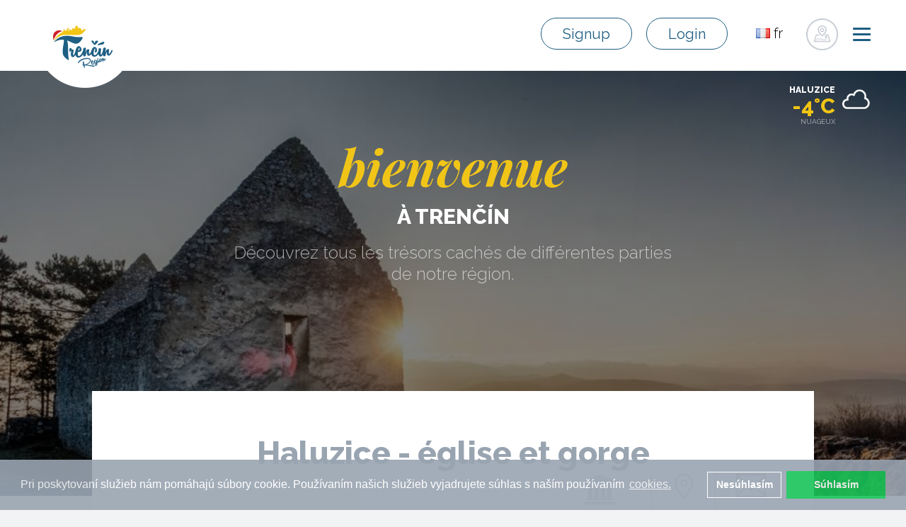

--- FILE ---
content_type: text/html; charset=utf-8
request_url: https://www.trencinregion.sk/fr/39038/haluzice-eglise-et-gorge
body_size: 27046
content:
<!DOCTYPE html>
<html lang="fr">
<head>
    <meta charset="utf-8">
    <meta http-equiv="X-UA-Compatible" content="IE=edge">
    <meta name="viewport" content="width=device-width, initial-scale=1">
    <meta name="author" content="Trenčín región">
    <meta name="google-site-verification" content="SDa_2mn32gq2F2Vkord9rvzp7HChIF2WljFt0_3x49I">
    <title>Haluzice - église et gorge | région de Trenčín</title>

    <!-- END SEO -->
    <!-- BEGIN FAVICONS -->
    <link rel="shortcut icon" type="image/png" href="/assets/shared/img/favicons/favicon.ico">
    <link rel="apple-touch-icon" sizes="57x57" href="/assets/shared/img/favicons/apple-icon-57x57.png">
    <link rel="apple-touch-icon" sizes="60x60" href="/assets/shared/img/favicons/apple-icon-60x60.png">
    <link rel="apple-touch-icon" sizes="72x72" href="/assets/shared/img/favicons/apple-icon-72x72.png">
    <link rel="apple-touch-icon" sizes="76x76" href="/assets/shared/img/favicons/apple-icon-76x76.png">
    <link rel="apple-touch-icon" sizes="114x114" href="/assets/shared/img/favicons/apple-icon-114x114.png">
    <link rel="apple-touch-icon" sizes="120x120" href="/assets/shared/img/favicons/apple-icon-120x120.png">
    <link rel="apple-touch-icon" sizes="144x144" href="/assets/shared/img/favicons/apple-icon-144x144.png">
    <link rel="apple-touch-icon" sizes="152x152" href="/assets/shared/img/favicons/apple-icon-152x152.png">
    <link rel="apple-touch-icon" sizes="180x180" href="/assets/shared/img/favicons/apple-icon-180x180.png">
    <link rel="icon" type="image/png" sizes="192x192" href="/assets/shared/img/favicons/android-icon-192x192.png">
    <link rel="icon" type="image/png" sizes="32x32" href="/assets/shared/img/favicons/favicon-32x32.png">
    <link rel="icon" type="image/png" sizes="96x96" href="/assets/shared/img/favicons/favicon-96x96.png">
    <link rel="icon" type="image/png" sizes="16x16" href="/assets/shared/img/favicons/favicon-16x16.png">
    <link rel="manifest" href="/assets/shared/img/favicons/manifest.json">
    <meta name="msapplication-TileColor" content="#ffffff">
    <meta name="msapplication-TileImage" content="/assets/shared/img/favicons/ms-icon-144x144.png">
    <meta name="theme-color" content="#ffffff">
    <!-- END FAVICONS -->
    <link rel="stylesheet" href="/assets/shared/plugins/bootstrap/css/bootstrap.min.css">
    <link rel="stylesheet" href="/assets/shared/css/bootstrap-social.css">
    <link href="/assets/shared/plugins/font-awesome/css/font-awesome.min.css" rel="stylesheet" type="text/css">
    <link href="/assets/shared/plugins/simple-line-icons/simple-line-icons.min.css" rel="stylesheet" type="text/css">
    <link href="/assets/frontend/plugins/ladda/ladda-themeless.min.css" rel="stylesheet">
    <link href="/assets/frontend/css/animate.css" rel="stylesheet">
    <link rel="stylesheet" href="/assets/backend/plugins/jquery-fancybox/source/jquery.fancybox.css" type="text/css">
    <link rel="stylesheet" href="//maxcdn.bootstrapcdn.com/font-awesome/4.3.0/css/font-awesome.min.css">
    <link href="https://fonts.googleapis.com/css?family=Raleway:300,300i,400,400i,500,500i,600,600i,700,700i,800,800i" rel="stylesheet">
    <link href="https://fonts.googleapis.com/css?family=Playfair+Display:400,400i,700,700i,900,900i" rel="stylesheet">
    <link rel="stylesheet" href="/assets/frontend/css/reset.css">
    <link href="/assets/shared/plugins/jquery-ui/jquery-ui.min.css" rel="stylesheet">
    <link rel="stylesheet" href="/assets/frontend/css/form.css">
    <link rel="stylesheet" href="/assets/frontend/css/hamburger.css">
    <link rel="stylesheet" href="/assets/frontend/css/style.css?ver=5.5.9.8">
    <link rel="stylesheet" href="/assets/frontend/css/responsive.css?v1.0.2">
    <!-- Latest compiled and minified CSS -->
<link rel="stylesheet" href="https://cdnjs.cloudflare.com/ajax/libs/rateYo/2.3.2/jquery.rateyo.min.css">
<!-- Latest compiled and minified JavaScript -->
    <!-- BEGIN SEO -->

        <meta name="robots" content="index, follow">

        <!-- Open Graph data (FACEBOOK) -->
        <meta property="og:type" content="website">
        <meta property="og:url" content="https://www.trencinregion.sk/fr/39038/haluzice-eglise-et-gorge">
            <meta property="og:title" content="Haluzice - église et gorge">
            <meta property="og:image" content="https://www.trencinregion.sk/images/pages/570/haluzice__kostol_a_roklina-a95807fa67a0e44baff4913414621244.jpg">
            <meta property="og:description"
                  content="Trenčín región -  Photographes aiment le sacré admirer de magnifiques paysages, ruines de l&amp;#39; église photogéniques au lever du soleil et au coucher du soleil. lentille moments magique capture même âme poétique en…">
        <!-- Schema.org markup for Google+ -->
            <meta itemprop="image" content="https://www.trencinregion.sk/images/pages/570/haluzice__kostol_a_roklina-a95807fa67a0e44baff4913414621244.jpg">

            <meta itemprop="name" content="Haluzice - église et gorge">
            <meta itemprop="description"
                  content="Trenčín región -  Photographes aiment le sacré admirer de magnifiques paysages, ruines de l&amp;#39; église photogéniques au lever du soleil et au coucher du soleil. lentille moments magique capture même âme poétique en…">
        <!-- Twitter Card data -->
        <meta name="twitter:card" content="summary_large_image">
            <meta name="twitter:title" content="Haluzice - église et gorge">
            <meta name="twitter:description"
                  content="Trenčín región -  Photographes aiment le sacré admirer de magnifiques paysages, ruines de l&amp;#39; église photogéniques au lever du soleil et au coucher du soleil. lentille moments magique capture même âme poétique en…">
        <meta name="twitter:url" content="https://www.trencinregion.sk/fr/39038/haluzice-eglise-et-gorge">
            <meta name="twitter:image:src" content="https://www.trencinregion.sk/images/pages/570/haluzice__kostol_a_roklina-a95807fa67a0e44baff4913414621244.jpg">

            <meta name="keywords" content="Haluzice - église et gorgeTrenčín, KOCR, région, Voyage, tourisme, baignade, randonnée">
            <meta name="description" content=" Photographes aiment le sacré admirer de magnifiques paysages, ruines de l&amp;#39; église photogéniques au lever du soleil et au coucher du soleil. lentille moments magique capture même âme poétique en…">
            <meta property="fb:app_id" content="461933247503985">

    <!-- END SEO -->
    <link rel="stylesheet" href="/assets/frontend/css/gallery.css?ver=1497600142">
    <link href="/assets/backend/plugins/jquery-fancybox/source/jquery.fancybox.css" rel="stylesheet">
    <link rel="stylesheet" type="text/css" href="//cdnjs.cloudflare.com/ajax/libs/cookieconsent2/3.0.3/cookieconsent.min.css">
    <script src="//cdnjs.cloudflare.com/ajax/libs/cookieconsent2/3.0.3/cookieconsent.min.js"></script>
    <script>
        window.addEventListener("load", function(){
            window.cookieconsent.initialise({
                "palette": {
                    "popup": {
                        "background": "#99a4b1",
                        "opacity": 0.9
                    },
                    "button": {
                        "background": "#18c358",
                        "text": "#fff"
                    }
                },
                "type": "opt-in",
                "revokable" : true,
                "content": {
                    "message": "Pri poskytovaní služieb nám pomáhajú súbory cookie. Používaním našich služieb vyjadrujete súhlas s naším používaním",
                    "allow": "Súhlasím",
                    "dismiss": "Nesúhlasím",
                    "link": "cookies.",
                    "href": "/page/detail/1208"
                },
                onInitialise: function (status) {
                    var type = this.options.type;
                    var didConsent = this.hasConsented();
                    console.log(status);
                    if (type === 'opt-in' && status === 'allow') {
                        initGoogleAnalytics();// enable cookies
                        initColpirio();
                        initGoogleTag();
                        if($('#isHomePage').length){
                        }
                        if($('#isTripPage').length){
                        }
                    }

                    if (type === 'opt-in' && status === 'dismiss') {
                        delete_from_cookie('cookieconsent_status');// disable cookies
                    }
                },

                onStatusChange: function(status, chosenBefore) {
                    var type = this.options.type;
                    var didConsent = this.hasConsented();
                    if (type === 'opt-in' && status === 'allow') {
                        initGoogleAnalytics();// enable cookies
                        initColpirio();
                        initGoogleTag();
                        if($('#isHomePage').length){
                        }

                        if($('#isTripPage').length){
                        }
                    }
                    if (type === 'opt-in' && status === 'dismiss') {
                        delete_from_cookie('cookieconsent_status');// disable cookies
                        window.location.reload();
                    }

                },
                onRevokeChoice: function() {
                    var type = this.options.type;
                    if (type === 'opt-in') {
                        delete_from_cookie('cookieconsent_status');// disable cookies
                    }
                }
            });

            function initGoogleAnalytics() {
                console.log('analytcs-init-start');
                (function(i,s,o,g,r,a,m){
                    i['GoogleAnalyticsObject']=r;i[r]=i[r]||function(){
                    (i[r].q=i[r].q||[]).push(arguments)},
                    i[r].l=1*new Date();
                    a=s.createElement(o),
                        m=s.getElementsByTagName(o)[0];
                    a.async=1;a.src=g;m.parentNode.insertBefore(a,m)})(window,document,'script','https://www.google-analytics.com/analytics.js','ga');

                ga('create', 'UA-22646228-53', 'auto');
                ga('send', 'pageview');
            }

            function delete_from_cookie( name ) {
                document.cookie = name + '=; expires=Thu, 01 Jan 1970 00:00:01 GMT;';
            }

            function initColpirio() {
                <!-- Tracking Colpirio -->
                    (function() {
                        var d=document, g=d.createElement('script'),
                            s=d.getElementsByTagName('script')[0];
                        g.type='text/javascript'; g.async=true;
                        g.defer=true;g.src='https://cdn.feynmanhopeful.eu/dmt-viv.min.js';s.parentNode.insertBefore(g,s);
                    })();
                <!--End Tracking Colpirio -->
                <!-- START: Pixel '53436034' -->
                var script = document.createElement('script');
                script.type = "text/javascript";
                script.src = 'https://i.ctnsnet.com/int/integration?pixel=53436034&nid=2141089&cont=s';
                script.async= 'true';
                document.getElementsByTagName('head')[0].appendChild(script);
                <!-- END: Pixel '53436034' -->
            }

            function initGoogleTag() {
//                Install Google Tag Manager
//                Copy the code below and paste it onto every page of your website.
//                    Paste this code as high in the <head> of the page as possible:
                <!-- Google Tag Manager -->
           (function(w,d,s,l,i){ w[l]=w[l]||[];w[l].push({'gtm.start':
new Date().getTime(),event:'gtm.js'});var f=d.getElementsByTagName(s)[0],
j=d.createElement(s),dl=l!='dataLayer'?'&l='+l:'';j.async=true;j.src=
'https://www.googletagmanager.com/gtm.js?id='+i+dl;f.parentNode.insertBefore(j,f);
})(window,document,'script','dataLayer','GTM-MVL96QJ');
    <!-- End Google Tag Manager -->
//    Additionally, paste this code immediately after the opening <body> tag:
//For more information about installing the Google Tag Manager snippet, visit our Quick Start Guide .
            }
            

        });


    </script>

<script src="/assets/frontend/angular/angular.min.js"></script>



    <!-- Facebook Pixel Code -->
    <script>
        !function(f,b,e,v,n,t,s){if(f.fbq)return;n=f.fbq=function(){n.callMethod?
n.callMethod.apply(n,arguments):n.queue.push(arguments)};if(!f._fbq)f._fbq=n;
n.push=n;n.loaded=!0;n.version='2.0';n.queue=[];t=b.createElement(e);t.async=!0;
t.src=v;s=b.getElementsByTagName(e)[0];s.parentNode.insertBefore(t,s)}(window,
                document,'script','https://connect.facebook.net/en_US/fbevents.js');
        fbq('init', '1653384424874355' );
        fbq('track', 'PageView');
    </script>
    <script src="https://ajax.googleapis.com/ajax/libs/jquery/1.11.3/jquery.min.js"></script>
    <noscript><img height="1" width="1" style="display:none"
                   src="https://www.facebook.com/tr?id=1653384424874355&ev=PageView&noscript=1"
       ></noscript>
    <!-- DO NOT MODIFY -->
    <!-- End Facebook Pixel Code -->



    <!-- Google Analytics -->
<script type="text/javascript">(window.NREUM||(NREUM={})).init={ajax:{deny_list:["bam.nr-data.net"]},feature_flags:["soft_nav"]};(window.NREUM||(NREUM={})).loader_config={licenseKey:"99709951fb",applicationID:"23191451",browserID:"23191472"};;/*! For license information please see nr-loader-rum-1.308.0.min.js.LICENSE.txt */
(()=>{var e,t,r={163:(e,t,r)=>{"use strict";r.d(t,{j:()=>E});var n=r(384),i=r(1741);var a=r(2555);r(860).K7.genericEvents;const s="experimental.resources",o="register",c=e=>{if(!e||"string"!=typeof e)return!1;try{document.createDocumentFragment().querySelector(e)}catch{return!1}return!0};var d=r(2614),u=r(944),l=r(8122);const f="[data-nr-mask]",g=e=>(0,l.a)(e,(()=>{const e={feature_flags:[],experimental:{allow_registered_children:!1,resources:!1},mask_selector:"*",block_selector:"[data-nr-block]",mask_input_options:{color:!1,date:!1,"datetime-local":!1,email:!1,month:!1,number:!1,range:!1,search:!1,tel:!1,text:!1,time:!1,url:!1,week:!1,textarea:!1,select:!1,password:!0}};return{ajax:{deny_list:void 0,block_internal:!0,enabled:!0,autoStart:!0},api:{get allow_registered_children(){return e.feature_flags.includes(o)||e.experimental.allow_registered_children},set allow_registered_children(t){e.experimental.allow_registered_children=t},duplicate_registered_data:!1},browser_consent_mode:{enabled:!1},distributed_tracing:{enabled:void 0,exclude_newrelic_header:void 0,cors_use_newrelic_header:void 0,cors_use_tracecontext_headers:void 0,allowed_origins:void 0},get feature_flags(){return e.feature_flags},set feature_flags(t){e.feature_flags=t},generic_events:{enabled:!0,autoStart:!0},harvest:{interval:30},jserrors:{enabled:!0,autoStart:!0},logging:{enabled:!0,autoStart:!0},metrics:{enabled:!0,autoStart:!0},obfuscate:void 0,page_action:{enabled:!0},page_view_event:{enabled:!0,autoStart:!0},page_view_timing:{enabled:!0,autoStart:!0},performance:{capture_marks:!1,capture_measures:!1,capture_detail:!0,resources:{get enabled(){return e.feature_flags.includes(s)||e.experimental.resources},set enabled(t){e.experimental.resources=t},asset_types:[],first_party_domains:[],ignore_newrelic:!0}},privacy:{cookies_enabled:!0},proxy:{assets:void 0,beacon:void 0},session:{expiresMs:d.wk,inactiveMs:d.BB},session_replay:{autoStart:!0,enabled:!1,preload:!1,sampling_rate:10,error_sampling_rate:100,collect_fonts:!1,inline_images:!1,fix_stylesheets:!0,mask_all_inputs:!0,get mask_text_selector(){return e.mask_selector},set mask_text_selector(t){c(t)?e.mask_selector="".concat(t,",").concat(f):""===t||null===t?e.mask_selector=f:(0,u.R)(5,t)},get block_class(){return"nr-block"},get ignore_class(){return"nr-ignore"},get mask_text_class(){return"nr-mask"},get block_selector(){return e.block_selector},set block_selector(t){c(t)?e.block_selector+=",".concat(t):""!==t&&(0,u.R)(6,t)},get mask_input_options(){return e.mask_input_options},set mask_input_options(t){t&&"object"==typeof t?e.mask_input_options={...t,password:!0}:(0,u.R)(7,t)}},session_trace:{enabled:!0,autoStart:!0},soft_navigations:{enabled:!0,autoStart:!0},spa:{enabled:!0,autoStart:!0},ssl:void 0,user_actions:{enabled:!0,elementAttributes:["id","className","tagName","type"]}}})());var p=r(6154),m=r(9324);let h=0;const v={buildEnv:m.F3,distMethod:m.Xs,version:m.xv,originTime:p.WN},b={consented:!1},y={appMetadata:{},get consented(){return this.session?.state?.consent||b.consented},set consented(e){b.consented=e},customTransaction:void 0,denyList:void 0,disabled:!1,harvester:void 0,isolatedBacklog:!1,isRecording:!1,loaderType:void 0,maxBytes:3e4,obfuscator:void 0,onerror:void 0,ptid:void 0,releaseIds:{},session:void 0,timeKeeper:void 0,registeredEntities:[],jsAttributesMetadata:{bytes:0},get harvestCount(){return++h}},_=e=>{const t=(0,l.a)(e,y),r=Object.keys(v).reduce((e,t)=>(e[t]={value:v[t],writable:!1,configurable:!0,enumerable:!0},e),{});return Object.defineProperties(t,r)};var w=r(5701);const x=e=>{const t=e.startsWith("http");e+="/",r.p=t?e:"https://"+e};var R=r(7836),k=r(3241);const A={accountID:void 0,trustKey:void 0,agentID:void 0,licenseKey:void 0,applicationID:void 0,xpid:void 0},S=e=>(0,l.a)(e,A),T=new Set;function E(e,t={},r,s){let{init:o,info:c,loader_config:d,runtime:u={},exposed:l=!0}=t;if(!c){const e=(0,n.pV)();o=e.init,c=e.info,d=e.loader_config}e.init=g(o||{}),e.loader_config=S(d||{}),c.jsAttributes??={},p.bv&&(c.jsAttributes.isWorker=!0),e.info=(0,a.D)(c);const f=e.init,m=[c.beacon,c.errorBeacon];T.has(e.agentIdentifier)||(f.proxy.assets&&(x(f.proxy.assets),m.push(f.proxy.assets)),f.proxy.beacon&&m.push(f.proxy.beacon),e.beacons=[...m],function(e){const t=(0,n.pV)();Object.getOwnPropertyNames(i.W.prototype).forEach(r=>{const n=i.W.prototype[r];if("function"!=typeof n||"constructor"===n)return;let a=t[r];e[r]&&!1!==e.exposed&&"micro-agent"!==e.runtime?.loaderType&&(t[r]=(...t)=>{const n=e[r](...t);return a?a(...t):n})})}(e),(0,n.US)("activatedFeatures",w.B)),u.denyList=[...f.ajax.deny_list||[],...f.ajax.block_internal?m:[]],u.ptid=e.agentIdentifier,u.loaderType=r,e.runtime=_(u),T.has(e.agentIdentifier)||(e.ee=R.ee.get(e.agentIdentifier),e.exposed=l,(0,k.W)({agentIdentifier:e.agentIdentifier,drained:!!w.B?.[e.agentIdentifier],type:"lifecycle",name:"initialize",feature:void 0,data:e.config})),T.add(e.agentIdentifier)}},384:(e,t,r)=>{"use strict";r.d(t,{NT:()=>s,US:()=>u,Zm:()=>o,bQ:()=>d,dV:()=>c,pV:()=>l});var n=r(6154),i=r(1863),a=r(1910);const s={beacon:"bam.nr-data.net",errorBeacon:"bam.nr-data.net"};function o(){return n.gm.NREUM||(n.gm.NREUM={}),void 0===n.gm.newrelic&&(n.gm.newrelic=n.gm.NREUM),n.gm.NREUM}function c(){let e=o();return e.o||(e.o={ST:n.gm.setTimeout,SI:n.gm.setImmediate||n.gm.setInterval,CT:n.gm.clearTimeout,XHR:n.gm.XMLHttpRequest,REQ:n.gm.Request,EV:n.gm.Event,PR:n.gm.Promise,MO:n.gm.MutationObserver,FETCH:n.gm.fetch,WS:n.gm.WebSocket},(0,a.i)(...Object.values(e.o))),e}function d(e,t){let r=o();r.initializedAgents??={},t.initializedAt={ms:(0,i.t)(),date:new Date},r.initializedAgents[e]=t}function u(e,t){o()[e]=t}function l(){return function(){let e=o();const t=e.info||{};e.info={beacon:s.beacon,errorBeacon:s.errorBeacon,...t}}(),function(){let e=o();const t=e.init||{};e.init={...t}}(),c(),function(){let e=o();const t=e.loader_config||{};e.loader_config={...t}}(),o()}},782:(e,t,r)=>{"use strict";r.d(t,{T:()=>n});const n=r(860).K7.pageViewTiming},860:(e,t,r)=>{"use strict";r.d(t,{$J:()=>u,K7:()=>c,P3:()=>d,XX:()=>i,Yy:()=>o,df:()=>a,qY:()=>n,v4:()=>s});const n="events",i="jserrors",a="browser/blobs",s="rum",o="browser/logs",c={ajax:"ajax",genericEvents:"generic_events",jserrors:i,logging:"logging",metrics:"metrics",pageAction:"page_action",pageViewEvent:"page_view_event",pageViewTiming:"page_view_timing",sessionReplay:"session_replay",sessionTrace:"session_trace",softNav:"soft_navigations",spa:"spa"},d={[c.pageViewEvent]:1,[c.pageViewTiming]:2,[c.metrics]:3,[c.jserrors]:4,[c.spa]:5,[c.ajax]:6,[c.sessionTrace]:7,[c.softNav]:8,[c.sessionReplay]:9,[c.logging]:10,[c.genericEvents]:11},u={[c.pageViewEvent]:s,[c.pageViewTiming]:n,[c.ajax]:n,[c.spa]:n,[c.softNav]:n,[c.metrics]:i,[c.jserrors]:i,[c.sessionTrace]:a,[c.sessionReplay]:a,[c.logging]:o,[c.genericEvents]:"ins"}},944:(e,t,r)=>{"use strict";r.d(t,{R:()=>i});var n=r(3241);function i(e,t){"function"==typeof console.debug&&(console.debug("New Relic Warning: https://github.com/newrelic/newrelic-browser-agent/blob/main/docs/warning-codes.md#".concat(e),t),(0,n.W)({agentIdentifier:null,drained:null,type:"data",name:"warn",feature:"warn",data:{code:e,secondary:t}}))}},1687:(e,t,r)=>{"use strict";r.d(t,{Ak:()=>d,Ze:()=>f,x3:()=>u});var n=r(3241),i=r(7836),a=r(3606),s=r(860),o=r(2646);const c={};function d(e,t){const r={staged:!1,priority:s.P3[t]||0};l(e),c[e].get(t)||c[e].set(t,r)}function u(e,t){e&&c[e]&&(c[e].get(t)&&c[e].delete(t),p(e,t,!1),c[e].size&&g(e))}function l(e){if(!e)throw new Error("agentIdentifier required");c[e]||(c[e]=new Map)}function f(e="",t="feature",r=!1){if(l(e),!e||!c[e].get(t)||r)return p(e,t);c[e].get(t).staged=!0,g(e)}function g(e){const t=Array.from(c[e]);t.every(([e,t])=>t.staged)&&(t.sort((e,t)=>e[1].priority-t[1].priority),t.forEach(([t])=>{c[e].delete(t),p(e,t)}))}function p(e,t,r=!0){const s=e?i.ee.get(e):i.ee,c=a.i.handlers;if(!s.aborted&&s.backlog&&c){if((0,n.W)({agentIdentifier:e,type:"lifecycle",name:"drain",feature:t}),r){const e=s.backlog[t],r=c[t];if(r){for(let t=0;e&&t<e.length;++t)m(e[t],r);Object.entries(r).forEach(([e,t])=>{Object.values(t||{}).forEach(t=>{t[0]?.on&&t[0]?.context()instanceof o.y&&t[0].on(e,t[1])})})}}s.isolatedBacklog||delete c[t],s.backlog[t]=null,s.emit("drain-"+t,[])}}function m(e,t){var r=e[1];Object.values(t[r]||{}).forEach(t=>{var r=e[0];if(t[0]===r){var n=t[1],i=e[3],a=e[2];n.apply(i,a)}})}},1738:(e,t,r)=>{"use strict";r.d(t,{U:()=>g,Y:()=>f});var n=r(3241),i=r(9908),a=r(1863),s=r(944),o=r(5701),c=r(3969),d=r(8362),u=r(860),l=r(4261);function f(e,t,r,a){const f=a||r;!f||f[e]&&f[e]!==d.d.prototype[e]||(f[e]=function(){(0,i.p)(c.xV,["API/"+e+"/called"],void 0,u.K7.metrics,r.ee),(0,n.W)({agentIdentifier:r.agentIdentifier,drained:!!o.B?.[r.agentIdentifier],type:"data",name:"api",feature:l.Pl+e,data:{}});try{return t.apply(this,arguments)}catch(e){(0,s.R)(23,e)}})}function g(e,t,r,n,s){const o=e.info;null===r?delete o.jsAttributes[t]:o.jsAttributes[t]=r,(s||null===r)&&(0,i.p)(l.Pl+n,[(0,a.t)(),t,r],void 0,"session",e.ee)}},1741:(e,t,r)=>{"use strict";r.d(t,{W:()=>a});var n=r(944),i=r(4261);class a{#e(e,...t){if(this[e]!==a.prototype[e])return this[e](...t);(0,n.R)(35,e)}addPageAction(e,t){return this.#e(i.hG,e,t)}register(e){return this.#e(i.eY,e)}recordCustomEvent(e,t){return this.#e(i.fF,e,t)}setPageViewName(e,t){return this.#e(i.Fw,e,t)}setCustomAttribute(e,t,r){return this.#e(i.cD,e,t,r)}noticeError(e,t){return this.#e(i.o5,e,t)}setUserId(e,t=!1){return this.#e(i.Dl,e,t)}setApplicationVersion(e){return this.#e(i.nb,e)}setErrorHandler(e){return this.#e(i.bt,e)}addRelease(e,t){return this.#e(i.k6,e,t)}log(e,t){return this.#e(i.$9,e,t)}start(){return this.#e(i.d3)}finished(e){return this.#e(i.BL,e)}recordReplay(){return this.#e(i.CH)}pauseReplay(){return this.#e(i.Tb)}addToTrace(e){return this.#e(i.U2,e)}setCurrentRouteName(e){return this.#e(i.PA,e)}interaction(e){return this.#e(i.dT,e)}wrapLogger(e,t,r){return this.#e(i.Wb,e,t,r)}measure(e,t){return this.#e(i.V1,e,t)}consent(e){return this.#e(i.Pv,e)}}},1863:(e,t,r)=>{"use strict";function n(){return Math.floor(performance.now())}r.d(t,{t:()=>n})},1910:(e,t,r)=>{"use strict";r.d(t,{i:()=>a});var n=r(944);const i=new Map;function a(...e){return e.every(e=>{if(i.has(e))return i.get(e);const t="function"==typeof e?e.toString():"",r=t.includes("[native code]"),a=t.includes("nrWrapper");return r||a||(0,n.R)(64,e?.name||t),i.set(e,r),r})}},2555:(e,t,r)=>{"use strict";r.d(t,{D:()=>o,f:()=>s});var n=r(384),i=r(8122);const a={beacon:n.NT.beacon,errorBeacon:n.NT.errorBeacon,licenseKey:void 0,applicationID:void 0,sa:void 0,queueTime:void 0,applicationTime:void 0,ttGuid:void 0,user:void 0,account:void 0,product:void 0,extra:void 0,jsAttributes:{},userAttributes:void 0,atts:void 0,transactionName:void 0,tNamePlain:void 0};function s(e){try{return!!e.licenseKey&&!!e.errorBeacon&&!!e.applicationID}catch(e){return!1}}const o=e=>(0,i.a)(e,a)},2614:(e,t,r)=>{"use strict";r.d(t,{BB:()=>s,H3:()=>n,g:()=>d,iL:()=>c,tS:()=>o,uh:()=>i,wk:()=>a});const n="NRBA",i="SESSION",a=144e5,s=18e5,o={STARTED:"session-started",PAUSE:"session-pause",RESET:"session-reset",RESUME:"session-resume",UPDATE:"session-update"},c={SAME_TAB:"same-tab",CROSS_TAB:"cross-tab"},d={OFF:0,FULL:1,ERROR:2}},2646:(e,t,r)=>{"use strict";r.d(t,{y:()=>n});class n{constructor(e){this.contextId=e}}},2843:(e,t,r)=>{"use strict";r.d(t,{G:()=>a,u:()=>i});var n=r(3878);function i(e,t=!1,r,i){(0,n.DD)("visibilitychange",function(){if(t)return void("hidden"===document.visibilityState&&e());e(document.visibilityState)},r,i)}function a(e,t,r){(0,n.sp)("pagehide",e,t,r)}},3241:(e,t,r)=>{"use strict";r.d(t,{W:()=>a});var n=r(6154);const i="newrelic";function a(e={}){try{n.gm.dispatchEvent(new CustomEvent(i,{detail:e}))}catch(e){}}},3606:(e,t,r)=>{"use strict";r.d(t,{i:()=>a});var n=r(9908);a.on=s;var i=a.handlers={};function a(e,t,r,a){s(a||n.d,i,e,t,r)}function s(e,t,r,i,a){a||(a="feature"),e||(e=n.d);var s=t[a]=t[a]||{};(s[r]=s[r]||[]).push([e,i])}},3878:(e,t,r)=>{"use strict";function n(e,t){return{capture:e,passive:!1,signal:t}}function i(e,t,r=!1,i){window.addEventListener(e,t,n(r,i))}function a(e,t,r=!1,i){document.addEventListener(e,t,n(r,i))}r.d(t,{DD:()=>a,jT:()=>n,sp:()=>i})},3969:(e,t,r)=>{"use strict";r.d(t,{TZ:()=>n,XG:()=>o,rs:()=>i,xV:()=>s,z_:()=>a});const n=r(860).K7.metrics,i="sm",a="cm",s="storeSupportabilityMetrics",o="storeEventMetrics"},4234:(e,t,r)=>{"use strict";r.d(t,{W:()=>a});var n=r(7836),i=r(1687);class a{constructor(e,t){this.agentIdentifier=e,this.ee=n.ee.get(e),this.featureName=t,this.blocked=!1}deregisterDrain(){(0,i.x3)(this.agentIdentifier,this.featureName)}}},4261:(e,t,r)=>{"use strict";r.d(t,{$9:()=>d,BL:()=>o,CH:()=>g,Dl:()=>_,Fw:()=>y,PA:()=>h,Pl:()=>n,Pv:()=>k,Tb:()=>l,U2:()=>a,V1:()=>R,Wb:()=>x,bt:()=>b,cD:()=>v,d3:()=>w,dT:()=>c,eY:()=>p,fF:()=>f,hG:()=>i,k6:()=>s,nb:()=>m,o5:()=>u});const n="api-",i="addPageAction",a="addToTrace",s="addRelease",o="finished",c="interaction",d="log",u="noticeError",l="pauseReplay",f="recordCustomEvent",g="recordReplay",p="register",m="setApplicationVersion",h="setCurrentRouteName",v="setCustomAttribute",b="setErrorHandler",y="setPageViewName",_="setUserId",w="start",x="wrapLogger",R="measure",k="consent"},5289:(e,t,r)=>{"use strict";r.d(t,{GG:()=>s,Qr:()=>c,sB:()=>o});var n=r(3878),i=r(6389);function a(){return"undefined"==typeof document||"complete"===document.readyState}function s(e,t){if(a())return e();const r=(0,i.J)(e),s=setInterval(()=>{a()&&(clearInterval(s),r())},500);(0,n.sp)("load",r,t)}function o(e){if(a())return e();(0,n.DD)("DOMContentLoaded",e)}function c(e){if(a())return e();(0,n.sp)("popstate",e)}},5607:(e,t,r)=>{"use strict";r.d(t,{W:()=>n});const n=(0,r(9566).bz)()},5701:(e,t,r)=>{"use strict";r.d(t,{B:()=>a,t:()=>s});var n=r(3241);const i=new Set,a={};function s(e,t){const r=t.agentIdentifier;a[r]??={},e&&"object"==typeof e&&(i.has(r)||(t.ee.emit("rumresp",[e]),a[r]=e,i.add(r),(0,n.W)({agentIdentifier:r,loaded:!0,drained:!0,type:"lifecycle",name:"load",feature:void 0,data:e})))}},6154:(e,t,r)=>{"use strict";r.d(t,{OF:()=>c,RI:()=>i,WN:()=>u,bv:()=>a,eN:()=>l,gm:()=>s,mw:()=>o,sb:()=>d});var n=r(1863);const i="undefined"!=typeof window&&!!window.document,a="undefined"!=typeof WorkerGlobalScope&&("undefined"!=typeof self&&self instanceof WorkerGlobalScope&&self.navigator instanceof WorkerNavigator||"undefined"!=typeof globalThis&&globalThis instanceof WorkerGlobalScope&&globalThis.navigator instanceof WorkerNavigator),s=i?window:"undefined"!=typeof WorkerGlobalScope&&("undefined"!=typeof self&&self instanceof WorkerGlobalScope&&self||"undefined"!=typeof globalThis&&globalThis instanceof WorkerGlobalScope&&globalThis),o=Boolean("hidden"===s?.document?.visibilityState),c=/iPad|iPhone|iPod/.test(s.navigator?.userAgent),d=c&&"undefined"==typeof SharedWorker,u=((()=>{const e=s.navigator?.userAgent?.match(/Firefox[/\s](\d+\.\d+)/);Array.isArray(e)&&e.length>=2&&e[1]})(),Date.now()-(0,n.t)()),l=()=>"undefined"!=typeof PerformanceNavigationTiming&&s?.performance?.getEntriesByType("navigation")?.[0]?.responseStart},6389:(e,t,r)=>{"use strict";function n(e,t=500,r={}){const n=r?.leading||!1;let i;return(...r)=>{n&&void 0===i&&(e.apply(this,r),i=setTimeout(()=>{i=clearTimeout(i)},t)),n||(clearTimeout(i),i=setTimeout(()=>{e.apply(this,r)},t))}}function i(e){let t=!1;return(...r)=>{t||(t=!0,e.apply(this,r))}}r.d(t,{J:()=>i,s:()=>n})},6630:(e,t,r)=>{"use strict";r.d(t,{T:()=>n});const n=r(860).K7.pageViewEvent},7699:(e,t,r)=>{"use strict";r.d(t,{It:()=>a,KC:()=>o,No:()=>i,qh:()=>s});var n=r(860);const i=16e3,a=1e6,s="SESSION_ERROR",o={[n.K7.logging]:!0,[n.K7.genericEvents]:!1,[n.K7.jserrors]:!1,[n.K7.ajax]:!1}},7836:(e,t,r)=>{"use strict";r.d(t,{P:()=>o,ee:()=>c});var n=r(384),i=r(8990),a=r(2646),s=r(5607);const o="nr@context:".concat(s.W),c=function e(t,r){var n={},s={},u={},l=!1;try{l=16===r.length&&d.initializedAgents?.[r]?.runtime.isolatedBacklog}catch(e){}var f={on:p,addEventListener:p,removeEventListener:function(e,t){var r=n[e];if(!r)return;for(var i=0;i<r.length;i++)r[i]===t&&r.splice(i,1)},emit:function(e,r,n,i,a){!1!==a&&(a=!0);if(c.aborted&&!i)return;t&&a&&t.emit(e,r,n);var o=g(n);m(e).forEach(e=>{e.apply(o,r)});var d=v()[s[e]];d&&d.push([f,e,r,o]);return o},get:h,listeners:m,context:g,buffer:function(e,t){const r=v();if(t=t||"feature",f.aborted)return;Object.entries(e||{}).forEach(([e,n])=>{s[n]=t,t in r||(r[t]=[])})},abort:function(){f._aborted=!0,Object.keys(f.backlog).forEach(e=>{delete f.backlog[e]})},isBuffering:function(e){return!!v()[s[e]]},debugId:r,backlog:l?{}:t&&"object"==typeof t.backlog?t.backlog:{},isolatedBacklog:l};return Object.defineProperty(f,"aborted",{get:()=>{let e=f._aborted||!1;return e||(t&&(e=t.aborted),e)}}),f;function g(e){return e&&e instanceof a.y?e:e?(0,i.I)(e,o,()=>new a.y(o)):new a.y(o)}function p(e,t){n[e]=m(e).concat(t)}function m(e){return n[e]||[]}function h(t){return u[t]=u[t]||e(f,t)}function v(){return f.backlog}}(void 0,"globalEE"),d=(0,n.Zm)();d.ee||(d.ee=c)},8122:(e,t,r)=>{"use strict";r.d(t,{a:()=>i});var n=r(944);function i(e,t){try{if(!e||"object"!=typeof e)return(0,n.R)(3);if(!t||"object"!=typeof t)return(0,n.R)(4);const r=Object.create(Object.getPrototypeOf(t),Object.getOwnPropertyDescriptors(t)),a=0===Object.keys(r).length?e:r;for(let s in a)if(void 0!==e[s])try{if(null===e[s]){r[s]=null;continue}Array.isArray(e[s])&&Array.isArray(t[s])?r[s]=Array.from(new Set([...e[s],...t[s]])):"object"==typeof e[s]&&"object"==typeof t[s]?r[s]=i(e[s],t[s]):r[s]=e[s]}catch(e){r[s]||(0,n.R)(1,e)}return r}catch(e){(0,n.R)(2,e)}}},8362:(e,t,r)=>{"use strict";r.d(t,{d:()=>a});var n=r(9566),i=r(1741);class a extends i.W{agentIdentifier=(0,n.LA)(16)}},8374:(e,t,r)=>{r.nc=(()=>{try{return document?.currentScript?.nonce}catch(e){}return""})()},8990:(e,t,r)=>{"use strict";r.d(t,{I:()=>i});var n=Object.prototype.hasOwnProperty;function i(e,t,r){if(n.call(e,t))return e[t];var i=r();if(Object.defineProperty&&Object.keys)try{return Object.defineProperty(e,t,{value:i,writable:!0,enumerable:!1}),i}catch(e){}return e[t]=i,i}},9324:(e,t,r)=>{"use strict";r.d(t,{F3:()=>i,Xs:()=>a,xv:()=>n});const n="1.308.0",i="PROD",a="CDN"},9566:(e,t,r)=>{"use strict";r.d(t,{LA:()=>o,bz:()=>s});var n=r(6154);const i="xxxxxxxx-xxxx-4xxx-yxxx-xxxxxxxxxxxx";function a(e,t){return e?15&e[t]:16*Math.random()|0}function s(){const e=n.gm?.crypto||n.gm?.msCrypto;let t,r=0;return e&&e.getRandomValues&&(t=e.getRandomValues(new Uint8Array(30))),i.split("").map(e=>"x"===e?a(t,r++).toString(16):"y"===e?(3&a()|8).toString(16):e).join("")}function o(e){const t=n.gm?.crypto||n.gm?.msCrypto;let r,i=0;t&&t.getRandomValues&&(r=t.getRandomValues(new Uint8Array(e)));const s=[];for(var o=0;o<e;o++)s.push(a(r,i++).toString(16));return s.join("")}},9908:(e,t,r)=>{"use strict";r.d(t,{d:()=>n,p:()=>i});var n=r(7836).ee.get("handle");function i(e,t,r,i,a){a?(a.buffer([e],i),a.emit(e,t,r)):(n.buffer([e],i),n.emit(e,t,r))}}},n={};function i(e){var t=n[e];if(void 0!==t)return t.exports;var a=n[e]={exports:{}};return r[e](a,a.exports,i),a.exports}i.m=r,i.d=(e,t)=>{for(var r in t)i.o(t,r)&&!i.o(e,r)&&Object.defineProperty(e,r,{enumerable:!0,get:t[r]})},i.f={},i.e=e=>Promise.all(Object.keys(i.f).reduce((t,r)=>(i.f[r](e,t),t),[])),i.u=e=>"nr-rum-1.308.0.min.js",i.o=(e,t)=>Object.prototype.hasOwnProperty.call(e,t),e={},t="NRBA-1.308.0.PROD:",i.l=(r,n,a,s)=>{if(e[r])e[r].push(n);else{var o,c;if(void 0!==a)for(var d=document.getElementsByTagName("script"),u=0;u<d.length;u++){var l=d[u];if(l.getAttribute("src")==r||l.getAttribute("data-webpack")==t+a){o=l;break}}if(!o){c=!0;var f={296:"sha512-+MIMDsOcckGXa1EdWHqFNv7P+JUkd5kQwCBr3KE6uCvnsBNUrdSt4a/3/L4j4TxtnaMNjHpza2/erNQbpacJQA=="};(o=document.createElement("script")).charset="utf-8",i.nc&&o.setAttribute("nonce",i.nc),o.setAttribute("data-webpack",t+a),o.src=r,0!==o.src.indexOf(window.location.origin+"/")&&(o.crossOrigin="anonymous"),f[s]&&(o.integrity=f[s])}e[r]=[n];var g=(t,n)=>{o.onerror=o.onload=null,clearTimeout(p);var i=e[r];if(delete e[r],o.parentNode&&o.parentNode.removeChild(o),i&&i.forEach(e=>e(n)),t)return t(n)},p=setTimeout(g.bind(null,void 0,{type:"timeout",target:o}),12e4);o.onerror=g.bind(null,o.onerror),o.onload=g.bind(null,o.onload),c&&document.head.appendChild(o)}},i.r=e=>{"undefined"!=typeof Symbol&&Symbol.toStringTag&&Object.defineProperty(e,Symbol.toStringTag,{value:"Module"}),Object.defineProperty(e,"__esModule",{value:!0})},i.p="https://js-agent.newrelic.com/",(()=>{var e={374:0,840:0};i.f.j=(t,r)=>{var n=i.o(e,t)?e[t]:void 0;if(0!==n)if(n)r.push(n[2]);else{var a=new Promise((r,i)=>n=e[t]=[r,i]);r.push(n[2]=a);var s=i.p+i.u(t),o=new Error;i.l(s,r=>{if(i.o(e,t)&&(0!==(n=e[t])&&(e[t]=void 0),n)){var a=r&&("load"===r.type?"missing":r.type),s=r&&r.target&&r.target.src;o.message="Loading chunk "+t+" failed: ("+a+": "+s+")",o.name="ChunkLoadError",o.type=a,o.request=s,n[1](o)}},"chunk-"+t,t)}};var t=(t,r)=>{var n,a,[s,o,c]=r,d=0;if(s.some(t=>0!==e[t])){for(n in o)i.o(o,n)&&(i.m[n]=o[n]);if(c)c(i)}for(t&&t(r);d<s.length;d++)a=s[d],i.o(e,a)&&e[a]&&e[a][0](),e[a]=0},r=self["webpackChunk:NRBA-1.308.0.PROD"]=self["webpackChunk:NRBA-1.308.0.PROD"]||[];r.forEach(t.bind(null,0)),r.push=t.bind(null,r.push.bind(r))})(),(()=>{"use strict";i(8374);var e=i(8362),t=i(860);const r=Object.values(t.K7);var n=i(163);var a=i(9908),s=i(1863),o=i(4261),c=i(1738);var d=i(1687),u=i(4234),l=i(5289),f=i(6154),g=i(944),p=i(384);const m=e=>f.RI&&!0===e?.privacy.cookies_enabled;function h(e){return!!(0,p.dV)().o.MO&&m(e)&&!0===e?.session_trace.enabled}var v=i(6389),b=i(7699);class y extends u.W{constructor(e,t){super(e.agentIdentifier,t),this.agentRef=e,this.abortHandler=void 0,this.featAggregate=void 0,this.loadedSuccessfully=void 0,this.onAggregateImported=new Promise(e=>{this.loadedSuccessfully=e}),this.deferred=Promise.resolve(),!1===e.init[this.featureName].autoStart?this.deferred=new Promise((t,r)=>{this.ee.on("manual-start-all",(0,v.J)(()=>{(0,d.Ak)(e.agentIdentifier,this.featureName),t()}))}):(0,d.Ak)(e.agentIdentifier,t)}importAggregator(e,t,r={}){if(this.featAggregate)return;const n=async()=>{let n;await this.deferred;try{if(m(e.init)){const{setupAgentSession:t}=await i.e(296).then(i.bind(i,3305));n=t(e)}}catch(e){(0,g.R)(20,e),this.ee.emit("internal-error",[e]),(0,a.p)(b.qh,[e],void 0,this.featureName,this.ee)}try{if(!this.#t(this.featureName,n,e.init))return(0,d.Ze)(this.agentIdentifier,this.featureName),void this.loadedSuccessfully(!1);const{Aggregate:i}=await t();this.featAggregate=new i(e,r),e.runtime.harvester.initializedAggregates.push(this.featAggregate),this.loadedSuccessfully(!0)}catch(e){(0,g.R)(34,e),this.abortHandler?.(),(0,d.Ze)(this.agentIdentifier,this.featureName,!0),this.loadedSuccessfully(!1),this.ee&&this.ee.abort()}};f.RI?(0,l.GG)(()=>n(),!0):n()}#t(e,r,n){if(this.blocked)return!1;switch(e){case t.K7.sessionReplay:return h(n)&&!!r;case t.K7.sessionTrace:return!!r;default:return!0}}}var _=i(6630),w=i(2614),x=i(3241);class R extends y{static featureName=_.T;constructor(e){var t;super(e,_.T),this.setupInspectionEvents(e.agentIdentifier),t=e,(0,c.Y)(o.Fw,function(e,r){"string"==typeof e&&("/"!==e.charAt(0)&&(e="/"+e),t.runtime.customTransaction=(r||"http://custom.transaction")+e,(0,a.p)(o.Pl+o.Fw,[(0,s.t)()],void 0,void 0,t.ee))},t),this.importAggregator(e,()=>i.e(296).then(i.bind(i,3943)))}setupInspectionEvents(e){const t=(t,r)=>{t&&(0,x.W)({agentIdentifier:e,timeStamp:t.timeStamp,loaded:"complete"===t.target.readyState,type:"window",name:r,data:t.target.location+""})};(0,l.sB)(e=>{t(e,"DOMContentLoaded")}),(0,l.GG)(e=>{t(e,"load")}),(0,l.Qr)(e=>{t(e,"navigate")}),this.ee.on(w.tS.UPDATE,(t,r)=>{(0,x.W)({agentIdentifier:e,type:"lifecycle",name:"session",data:r})})}}class k extends e.d{constructor(e){var t;(super(),f.gm)?(this.features={},(0,p.bQ)(this.agentIdentifier,this),this.desiredFeatures=new Set(e.features||[]),this.desiredFeatures.add(R),(0,n.j)(this,e,e.loaderType||"agent"),t=this,(0,c.Y)(o.cD,function(e,r,n=!1){if("string"==typeof e){if(["string","number","boolean"].includes(typeof r)||null===r)return(0,c.U)(t,e,r,o.cD,n);(0,g.R)(40,typeof r)}else(0,g.R)(39,typeof e)},t),function(e){(0,c.Y)(o.Dl,function(t,r=!1){if("string"!=typeof t&&null!==t)return void(0,g.R)(41,typeof t);const n=e.info.jsAttributes["enduser.id"];r&&null!=n&&n!==t?(0,a.p)(o.Pl+"setUserIdAndResetSession",[t],void 0,"session",e.ee):(0,c.U)(e,"enduser.id",t,o.Dl,!0)},e)}(this),function(e){(0,c.Y)(o.nb,function(t){if("string"==typeof t||null===t)return(0,c.U)(e,"application.version",t,o.nb,!1);(0,g.R)(42,typeof t)},e)}(this),function(e){(0,c.Y)(o.d3,function(){e.ee.emit("manual-start-all")},e)}(this),function(e){(0,c.Y)(o.Pv,function(t=!0){if("boolean"==typeof t){if((0,a.p)(o.Pl+o.Pv,[t],void 0,"session",e.ee),e.runtime.consented=t,t){const t=e.features.page_view_event;t.onAggregateImported.then(e=>{const r=t.featAggregate;e&&!r.sentRum&&r.sendRum()})}}else(0,g.R)(65,typeof t)},e)}(this),this.run()):(0,g.R)(21)}get config(){return{info:this.info,init:this.init,loader_config:this.loader_config,runtime:this.runtime}}get api(){return this}run(){try{const e=function(e){const t={};return r.forEach(r=>{t[r]=!!e[r]?.enabled}),t}(this.init),n=[...this.desiredFeatures];n.sort((e,r)=>t.P3[e.featureName]-t.P3[r.featureName]),n.forEach(r=>{if(!e[r.featureName]&&r.featureName!==t.K7.pageViewEvent)return;if(r.featureName===t.K7.spa)return void(0,g.R)(67);const n=function(e){switch(e){case t.K7.ajax:return[t.K7.jserrors];case t.K7.sessionTrace:return[t.K7.ajax,t.K7.pageViewEvent];case t.K7.sessionReplay:return[t.K7.sessionTrace];case t.K7.pageViewTiming:return[t.K7.pageViewEvent];default:return[]}}(r.featureName).filter(e=>!(e in this.features));n.length>0&&(0,g.R)(36,{targetFeature:r.featureName,missingDependencies:n}),this.features[r.featureName]=new r(this)})}catch(e){(0,g.R)(22,e);for(const e in this.features)this.features[e].abortHandler?.();const t=(0,p.Zm)();delete t.initializedAgents[this.agentIdentifier]?.features,delete this.sharedAggregator;return t.ee.get(this.agentIdentifier).abort(),!1}}}var A=i(2843),S=i(782);class T extends y{static featureName=S.T;constructor(e){super(e,S.T),f.RI&&((0,A.u)(()=>(0,a.p)("docHidden",[(0,s.t)()],void 0,S.T,this.ee),!0),(0,A.G)(()=>(0,a.p)("winPagehide",[(0,s.t)()],void 0,S.T,this.ee)),this.importAggregator(e,()=>i.e(296).then(i.bind(i,2117))))}}var E=i(3969);class I extends y{static featureName=E.TZ;constructor(e){super(e,E.TZ),f.RI&&document.addEventListener("securitypolicyviolation",e=>{(0,a.p)(E.xV,["Generic/CSPViolation/Detected"],void 0,this.featureName,this.ee)}),this.importAggregator(e,()=>i.e(296).then(i.bind(i,9623)))}}new k({features:[R,T,I],loaderType:"lite"})})()})();</script>    <!-- End Google Analytics -->


</head>
<body >
<!-- Google Tag Manager (noscript) -->
<noscript><iframe src="https://www.googletagmanager.com/ns.html?id=GTM-MVL96QJ"
height="0" width="0" style="display:none;visibility:hidden"></iframe></noscript>
<!-- End Google Tag Manager (noscript) -->

<header>
        <a class="logo" href="/fr/"><img src="/assets/frontend/images/logo.png" alt="" title=""></a>
        <div class="right-header-box">
                <div class="login-box">
                            <a class="btn btn-primary" href="javascript:" id="sign-up" data-toggle="modal" data-target="#sign-up-modal" >
                               Signup
                            </a>
                            <a  class="btn btn-primary login-btn" href="javascript:" id="log-in" data-toggle="modal" data-target="#login-modal" >
                               Login
                            </a>
                    <div class="dropdown" style="float: right" >
                        <a   href="javascript:;" data-href="/fr/41324/tripplanner"  id="trip-btn" class="btn dropdown-toggle btn-primary trip-btn"
                            data-placement="bottom"  data-toggle="popover"  data-content='Vyhľadajte si destináciu pre Váš výlet, kliknite na tlačidlo "+" a následne sa Vám Váš výber automaticky pridá do Vášho plánovača výletu' ></a>

<!--
                        <ul class="dropdown-menu list-unstyled" style="left: -25px;">
                            <li><a n:href="Page:detail 'id'=>1">montrer le chemin</a></li>
                        </ul>
-->

                    </div>


                    <ul class="languagepicker roundborders large hidden-sm hidden-xs" style="float: right">
                                <a href="/fr/39038/haluzice-eglise-et-gorge"><li><img src="/assets/backend/img/flags/fr.png">fr</li></a>
                                <a href="/39038/haluzice-kostol-a-roklina"><li><img src="/assets/backend/img/flags/sk.png">sk</li></a>  
                                <a href="/en/39038/haluzice-church-and-gorge"><li><img src="/assets/backend/img/flags/en.png">en</li></a>  
                                <a href="/de/39038/haluzice-kirche-und-schlucht"><li><img src="/assets/backend/img/flags/de.png">de</li></a>  
                                <a href="/pl/39038/haluzice-kosciol-i-wawoz"><li><img src="/assets/backend/img/flags/pl.png">pl</li></a>  
                                <a href="/ru/39038/haluzice"><li><img src="/assets/backend/img/flags/ru.png">ru</li></a>  
                                <a href="/hu/39038/haluzice-templom-es-szurdok"><li><img src="/assets/backend/img/flags/hu.png">hu</li></a>  
                                <a href="/uk/39038/haluzice"><li><img src="/assets/backend/img/flags/uk.png">uk</li></a>  
                    </ul>

                </div>
                <div class="search-box">
<form action="/fr/39038/haluzice-eglise-et-gorge" method="post" novalidate="novalidate" id="frm-menuFilterForm" class="ajax">
    <div>
        <input type="text" name="keyword" placeholder="Entrez le texte" autocomplete="off" class="form-control" id="frm-menuFilterForm-keyword">
    </div>
<input type="hidden" name="_do" value="menuFilterForm-submit"><!--[if IE]><input type=IEbug disabled style="display:none"><![endif]-->
</form>
                        <button type="submit" class="btn btn-primary search-btn"></button>
                </div>
                <div id="nav-icon3">
                        <span></span>
                        <span></span>
                        <span></span>
                        <span></span>
                </div>
        </div>
        <div class="menu responsive-menu">
                <div class="col-md-12">
                    <a class="home" href="/fr/">maison</a>
                </div>

                
                    <div class="col-md-6">
                        <p class="header-2">rencontrer</p>
                            <ul>
                                    <li>  <a href="/fr/category/detail/3">Top 10</a></li>
                                    <li>  <a href="/fr/category/detail/2">régions</a></li>
                            </ul>
                    </div>


                    <div class="col-md-6">
                        <p class="header-2">visite</p>
                            <ul>
                                    <li>  <a href="/fr/category/detail/21">monuments</a></li>
                                    <li>  <a href="/fr/category/detail/24">culture</a></li>
                                    <li>  <a href="/fr/category/detail/22">hébergement</a></li>
                                    <li>  <a href="/fr/category/detail/25">gastronomie</a></li>
                                    <li>  <a href="/fr/category/detail/26">Sport et tourisme</a></li>
                                    <li>  <a href="/fr/category/detail/23">Spas et se détendre</a></li>
                                    <li>  <a href="/fr/category/detail/64">Towers</a></li>
                            </ul>
                    </div>


                    <div class="col-md-6">
                        <p class="header-2">expérience</p>
                            <ul>
                                    <li>  <a href="/fr/category/detail/83">nouvelles</a></li>
                                    <li>  <a href="/fr/category/detail/81">Conseils pour les voyages</a></li>
                                    <li>  <a href="/fr/category/detail/4">Faire du vélo</a></li>
                                    <li>  <a href="/fr/category/detail/85">concours</a></li>
                            </ul>
                    </div>


                    <div class="col-md-6">
                        <p class="header-2">région de Trenčín</p>
                            <ul>
                                    <li>  <a href="/fr/page/detail/3">A propos de nous</a></li>
                                    <li>  <a href="/fr/page/detail/4">bimensuel</a></li>
                                    <li>  <a href="/fr/page/detail/2">contact</a></li>
                                    <li>  <a href="/fr/page/detail/1174">projets</a></li>
                                    <li>  <a href="/fr/page/detail/5">papiers</a></li>
                                    <li>  <a href="https://trencinregion.us14.list-manage.com/unsubscribe?u=9ff4771717da3819c1a65381b&amp;id=81948a20d6">Déconnexion de la newsletter</a></li>
                            </ul>
                    </div>


        </div>
</header>


<!-- Display login status -->

<div class="floating-menu">
    <a href="javascript:void(0);" id="btn-top" class="top"></a>
        <a href="javascript:void(0);" id="btn-map-menu" class="pin"></a>
</div>
<div class="slider">
    <div class="slide" style="
                background:/* top, transparent black */ linear-gradient(rgba(0, 0, 0, 0.5),rgba(0, 0, 0, 0.5)),/* bottom, image */url(\/images\/listings\/88\/haluzice__kostol_a_roklina-3913739cc2800bfc56024aa988ad961e\.jpg);background-size: cover;
">
        <div class="slide-text">
            <h1><span>bienvenue</span>à Trenčín</h1>
            <p>Découvrez tous les trésors cachés de différentes parties de notre région.</p>
        </div>
    </div>
        <div class="weather" style="background: url(\/assets\/frontend\/images\/weather\/cloud\.png) no-repeat right top; background-size: 42px;">
            <p class="region">Haluzice</p>
            <div>
                    <p class="temperature">-4°C</p>
            </div>
            <p>nuageux</p>
        </div>
</div>
            <div class="content wrapper">
                <section class="filter-section"  style="margin-bottom: 115px" >
                    <h2 class="article-title">Haluzice - église et gorge</h2>
                        <div class="float-box">
                            <a href="javascript:void(0);" id="subentry-88" class="add-to-trip btn btn-default"  data-placement="bottom"  data-toggle="popover"  data-content="Pridať do plánovača výletu">Ajouter au voyage</a>
                        </div>

                <ul class="icons">
                        <li><a class="listing-icon works" href="/fr/listing/detail/88">équipement</a></li>
                        <li><a id="btn-map" href="javascript:void(0);" class="map-icon works">carte</a></li>
                        <li><a id="email-btn" href="javascript:void(0);" class="email-icon works">contact</a></li>
                </ul>
        </section>

</div>

<div class="content wrapper">
    <section class="detail-content">

    <ul class="social">
        <li><a href="https://www.facebook.com/trencinregion/" target="_blank"><img  width="50" height="50" src='/assets/frontend/images/64-facebook.png'></a></li>
        <li><a href="https://www.instagram.com/trencinregion/"  target="_blank"><img  width="50" height="50" src='/assets/frontend/images/64-instagram.png'></a></li>
        <li><a href="https://www.youtube.com/channel/UCASZLkvVbRdOpjlztYnY9dg"  target="_blank"><img width="50" height="50" src='/assets/frontend/images/64-youtube.png'></a></li>
    </ul>
    <!-- Go to www.addthis.com/dashboard to customize your tools -->
    <div class="two-months">
    <script type="text/javascript" src="//s7.addthis.com/js/300/addthis_widget.js#pubid=ra-5942369526d83406"></script>
    </div>            <div class="detail-image-box">
                <img src="/images/pages/570/haluzice__kostol_a_roklina-a95807fa67a0e44baff4913414621244.jpg" alt="" title="" class="main-image">
            </div>
            <p> <i>Photographes aiment le sacré admirer de magnifiques paysages, ruines de</i> l&#39; <i>église photogéniques au lever</i> du <i>soleil et au coucher</i> du <i>soleil. lentille moments magique capture même âme poétique en hiver lumineux et jour</i> de <i>neige. Ainsi</i> , <i>l&#39;atmosphère mystique de ce lieu précieux apporte</i> un <i>temps brumeux.</i> <br><br> HISTOIRE </p><p> église romane avec mur de défense avec une tour d&#39;entrée, des failles et clocher construit à la périphérie du village aujourd&#39;hui Haluzice déjà en 1240. Tout d&#39;abord, plus tard gothique et Renaissance, il a été reconstruit. églises Opevňované au Moyen Age étaient souvent le seul bâtiment solide dans la région, et donc, en plus de la protection contre les voleurs et les troupes armées remplissent le rôle de refuge contre les inondations et les tempêtes. lieu de rassemblement Dwelt et un lieu pour les marchés. église Haluzický a pris fin la mission sacrée cérémonie en 1810. Au début du 18ème siècle, il a conduit une rare sculpture de style gothique tardif de la Madonna de la fin du 15ème siècle. Aujourd&#39;hui est stocké dans l&#39;église paroissiale en Beckov et est probablement le seul vestige de l&#39;intérieur d&#39;origine. La construction de l&#39;église, qui a survécu seulement un torse en pierre, de temps en temps pour adorer. En 2009, ce lieu exceptionnellement attractif un concert de musique médiévale. <br><br> Réputation / KEY / PERLIČKA </p><p> Les historiens sont en désaccord - pour peut-être une déclaration audacieuse - que l&#39;église Haluzický était initialement château. Non seulement parce que, selon plusieurs sources de cette église fortifiée ont manifesté leur intérêt en lui-même M. Vah et Tatra. On sait qu&#39;en cas d&#39;intérêt à la propriété ciblée devait aller le plus tôt possible à sa gestion. Le document de 1299 indique que Haluzický a conquis le château de Matus Cak à l&#39;armée royale. Il est de ce gaz non confirmées légende Hradno-Kostolná. <br><br> NOTRE CONSEIL </p><p> Si le voyageur choisit les Carpathes blanches à pied à travers la vallée Bosacka, village Haluzice situé loin de la route principale est un bon point de départ. La route du côté du village conduit à Trencianske Bohuslavice. A la chapelle, vous pouvez également obtenir un chemin de terre du village jeudi. <br> Par beau temps, il est visible château Beckov. Sur la colline, il se belvédère encore plus petit avec une vue encore mieux. </p><p> Du côté nord, elle étend à environ un kilomètre de long, 200 mètres de large et 50 mètres de profondeur prierva Haluzická. Cette zone protégée est également intéressant de noter que leur travail flux n&#39;a pas encore terminé et le fossé se creuse encore. Si un visiteur décide de continuer Kopanice pittoresque petite récompense Nouvelle Bosac de persistance peut être un bouchon de guérison sur la liqueur de prune locale. </p>

    </section>

    <section class="section-interesting">
        <h2>Mohlo by vás zaujímať</h2>
        <div class="row">
            <div class="col-md-6">
                <div class="interesting-outer">
                    <a href="/fr/88211/cachtice"><div class="interesting-image"><img src="/images/pages/571/thumbs/13x7_cachticky_hrad-5e2d0049dd7640ede5a026c6da0e0d46.jpg" alt=""></div></a>
                    <div class="interesting-text">
                        <a href="/fr/88211/cachtice"><h4>Čachtický hrad</h4></a>
                        <p>Malebná zrúcanina viditeľná už z diaľky na vápencovo-dolomitickom kopci poskytujúca…</p>
                    </div>
                </div>
            </div>
            <div class="col-md-6">
                <div class="interesting-outer">
                    <a href="/fr/15240/bojnice"><div class="interesting-image"><img src="/images/pages/564/thumbs/13x7_zamok_bojnice-9d52821eca022bc3229c77d7c3a90949.jpg" alt=""></div></a>
                    <div class="interesting-text">
                        <a href="/fr/15240/bojnice"><h4>Zámok Bojnice</h4></a>
                        <p> HISTÓRIA. Prvá písomná zmienka o existencii hradu je z roku 1113 v listine zoborského…</p>
                    </div>
                </div>
            </div>
        </div>
    </section>
</div>

<section id="anchor-contact" class="contact-2-section">
    <div class="wrapper">
            <h2>contact</h2>
            <div class="row">
                    <div class="col-md-6">
                                        <p class="name">
                                                <strong></strong>
                                        </p>
                    </div>
                    <div class="col-md-6">
                            <p>
                                    <strong>adresse</strong>
                                        Haluzice<br>
                                        91307&nbsp;Haluzice<br>
                                        République slovaque
                            </p>
                    </div>
            </div>

    </div>

</section>



<section class="section-planner" id="anchor-map">
    <div class="wrapper">

        <section class="section-map" >
            <h2>carte</h2>
            <h3>Repérez attractions</h3>
                <div class="map-box">
                <div class="row">
                    <div class="col-md-3">
                        <div class="map-tile">

                            <div class="padding-20">
                                <ul>
                                    <li><a href="javascript:" id="earth-map" class="earth">pays</a></li>
                                    <li><a href="javascript:" id="terrain-map" class="terrain">terrain</a></li>
                                </ul>
                                <hr>
                                    <ul>
                                        <li><a class="star" href="/fr/10188/top-10">TOP 10</a></li>
                                    </ul>  
                            </div>
                        </div>
                    </div>
                    <div class="col-md-9">
                        <div id="map" style="width: 100%; height: 680px"></div>
                        <div class="map-controls">
                            <a href="javascript:void(0);" class="zoom_plus">+</a>
                            <a href="javascript:void(0);" class="zoom_minus">-</a>
                        </div>
                    </div>
                </div>
            </div>
        </section>

    </div>
</section>

    <div id="sign-up-modal" class="modal fade" role="dialog">
        <div class="modal-dialog">
          <div class="loginPic">
            <div class="slider">
              <div class="slide sign-slide-group" style="background-image:url(/assets/frontend/images/slide_1.jpg)">
                <div class="slide-text">
                        <h1><span>bienvenue</span>à Trenčín</h1>
                </div>
          </div>
        </div>
      </div>
            <!-- Modal content-->
            <div class="modal-content">
                <div class="modal-header">
                    <button type="button" class="close" data-dismiss="modal">&times;</button>
                    <h4 class="modal-title">inscription</h4>
                </div>
                <div class="modal-body"><p>Découvrez avec nous</p>

<div id="snippet--singUpForm"><form action="/fr/39038/haluzice-eglise-et-gorge" method="post" novalidate="novalidate" id="frm-singUpForm" class="ajax">
                <label for="frm-singUpForm-email">Email</label>
            <div class="form-group">
                <input type="email" name="email" class="form-control" id="frm-singUpForm-email" required data-nette-rules='[{"op":":filled","msg":"Remplir ce champ est obligatoire"},{"op":":email","msg":"Entrez l&#39;email dans le bon format"}]'>
            </div>
                <label for="frm-singUpForm-firstName">nom</label>
            <div class="form-group">
                <input type="text" name="firstName" class="form-control" id="frm-singUpForm-firstName" required data-nette-rules='[{"op":":filled","msg":"Remplir ce champ est obligatoire"}]'>
            </div>
                <label for="frm-singUpForm-lastName">nom de famille</label>
            <div class="form-group">
                <input type="text" name="lastName" class="form-control" id="frm-singUpForm-lastName" required data-nette-rules='[{"op":":filled","msg":"Remplir ce champ est obligatoire"}]'>
            </div>
                <label for="frm-singUpForm-password">mot de passe</label>
            <div class="form-group">
                <input type="password" name="password" class="form-control" id="frm-singUpForm-password" required data-nette-rules='[{"op":":filled","msg":"Remplir ce champ est obligatoire"},{"op":":minLength","msg":"Le mot de passe doit être minimal% d caractères","arg":5}]'>
            </div>
                <label for="frm-singUpForm-passwordVerify">Mot de passe pour les chèques</label>
            <div class="form-group">
                <input type="password" name="passwordVerify" class="form-control" id="frm-singUpForm-passwordVerify" required data-nette-rules='[{"op":":filled","msg":"Remplir ce champ est obligatoire"},{"op":":equal","msg":"Les mots de passe ne correspondent pas","arg":{"control":"password"}}]'>
            </div>
            <div class="form-group">
                <label for="frm-singUpForm-approvalNewsletter"><input type="checkbox" name="approvalNewsletter" class="form-check-input" dataName="Je suis d'accord avec l'envoi de newsletters" id="frm-singUpForm-approvalNewsletter" checked></label>
                    <a target="_blank" href="/fr/44440/informations-sur-le-traitement-de-vos-donnees-personnelles">Je suis d'accord avec l'envoi de newsletters</a> 
                    <br>
            </div>
            <div class="form-group">
                <label for="frm-singUpForm-approvalPersonalData"><input type="checkbox" name="approvalPersonalData" class="form-check-input" dataName="Je suis d'accord avec le traitement des données personnelles fournies" id="frm-singUpForm-approvalPersonalData" required data-nette-rules='[{"op":":filled","msg":"Le consentement au traitement des données personnelles est nécessaire"}]'></label>
                    
                        <a target="_blank" href="/fr/93760/informations-sur-le-traitement-de-vos-donnees-personnelles">Je suis d'accord avec le traitement des données personnelles fournies</a>
                    <br>
            </div>
            <div class="g-recaptcha" data-sitekey="6LcVmvQZAAAAAJmcZvFLn1vfltGueiD68JLcXmLt"></div>
            <button type="submit" name="send" class="btn btn-primary">Signup</button>

                <a href="javascript:void(0);" id="fbLogin" class="btn btn-block btn-social btn-facebook">
                    <span class="fa fa-facebook"></span> Registro par FB
                </a>
                <script src="https://www.google.com/recaptcha/api.js"  async defer></script>
                <script>$("#sign-up-modal form :input[type='text'],#sign-up-modal form :input[type='password'],#sign-up-modal form :input[type='email']").each(function(index, elem) {
    var eId = $(elem).attr("id");
    var label = null;
    if (eId && (label = $(elem).parents("form").find("label[for="+eId+"]")).length == 1) {
        $(elem).attr("placeholder", $(label).html());
        $(label).remove();
    }
 });</script>
                
            <div class="form-group">
                <input type="hidden" name="_do" value="singUpForm-submit">
            </div>
</form>

    <script>
        $(document).ready(function () {
            $('#sign-up-modal').modal('hide');
        });

    </script>
</div>                </div>
                <div class="modal-footer">
                    <button class="sign-suff"  id="log-in-modal-btn">Vous êtes déjà inscrit? Se connecter
                </div>
            </div>

        </div>
    </div>

    <div id="login-modal" class="modal fade" role="dialog">
        <div class="modal-dialog">
            <div class="loginPic">
                <div class="slider">
                    <div class="slide sign-slide-group" style="background-image:url(/assets/frontend/images/slide_1.jpg)">
                        <div class="slide-text">
                            <h1><span>bienvenue</span>à Trenčín</h1>
                        </div>
                    </div>
                </div>
            </div>

            <!-- Modal content-->
            <div class="modal-content">
                <div class="modal-header">
                    <button type="button" class="close" data-dismiss="modal">&times;</button>
                    <h4 class="modal-title">login</h4>
                </div>
                <div class="modal-body">
<div id="snippet--loginForm">
<form action="/fr/39038/haluzice-eglise-et-gorge" method="post" novalidate="novalidate" id="frm-loginForm" class="ajax">
<p>Découvrez tous les trésors cachés de différentes parties de notre région.</p>
    <div class="form-group">
      <input type="text" name="email" class="form-control" id="frm-loginForm-email" autocomplete="off" value="" placeholder="e-mail">
    </div>
    <div class="form-group">
<input type="password" name="password" class="form-control" id="frm-loginForm-password" autocomplete="off" placeholder="mot de passe">
    </div>
    <button type="submit" name="send" class="btn btn-primary">Login</button>
    <div class="form-group">
        <a href="javascript:void(0);" id="fbLogin" class="btn btn-block btn-social btn-facebook">
            <span class="fa fa-facebook"></span> Connectez-vous avec votre FB
        </a>
    </div>

<input type="hidden" name="_do" value="loginForm-submit"></form>

    <script>
        $(document).ready(function () {
            $('#login-modal').modal('hide');
        });
    </script>
</div>
                </div>
                <div class="modal-footer">
                    <button class="sign-suff"  id="sign-up-modal-btn" >Ne pas avoir un compte? Inscrivez-vous ici</button>
                </div>
            </div>

        </div>
    </div>
    <div id="fbLogin-modal" class="modal fade" role="dialog">
        <div class="modal-dialog">

            <!-- Modal content-->
            <div class="modal-content">
                <div class="modal-header" style="text-align: center;float:none;">
                    <div class="col-xs-11"><img src="/assets/frontend/images/logo.png" alt="" title=""></div>
                    <div class="col-xs-1"><button type="button" class="close" data-dismiss="modal">&times;</button></div>
                    <div class="col-xs-12"><h3 class="modal-title fb-title" id="login-fb-title"></h3></div>
                </div>
                <div class="modal-body" id="login-fb-body">
                </div>
            </div>

        </div>
    </div>
    <div id="provider-modal" class="modal fade" role="dialog">
        <div class="modal-dialog">

            <!-- Modal content-->
            <div class="modal-content">
                <div class="modal-header text-center">
                    <button type="button" class="close" data-dismiss="modal">&times;</button>
                    <img src="/assets/frontend/images/logo.png" alt="" title="">
                    <h3 class="modal-title fb-title">Devenez un fournisseur</h3>
                </div>
                <div class="modal-body" style="text-align: center;">
                </div>
            </div>

        </div>
    </div>

    <footer>
        <div class="wrapper">
            <div class="row">

                    <div class="col-md-2">
                        <p class="header-2">rencontrer</p>
                        <ul>
                                <li>  <a href="/fr/category/detail/3">Top 10</a></li>
                                <li>  <a href="/fr/category/detail/2">régions</a></li>
                        </ul>
                    </div>
                    <div class="col-md-2">
                        <p class="header-2">visite</p>
                        <ul>
                                <li>  <a href="/fr/category/detail/21">monuments</a></li>
                                <li>  <a href="/fr/category/detail/24">culture</a></li>
                                <li>  <a href="/fr/category/detail/22">hébergement</a></li>
                                <li>  <a href="/fr/category/detail/25">gastronomie</a></li>
                                <li>  <a href="/fr/category/detail/26">Sport et tourisme</a></li>
                                <li>  <a href="/fr/category/detail/23">Spas et se détendre</a></li>
                                <li>  <a href="/fr/category/detail/64">Towers</a></li>
                        </ul>
                    </div>
                    <div class="col-md-2">
                        <p class="header-2">expérience</p>
                        <ul>
                                <li>  <a href="/fr/category/detail/83">nouvelles</a></li>
                                <li>  <a href="/fr/category/detail/81">Conseils pour les voyages</a></li>
                                <li>  <a href="/fr/category/detail/4">Faire du vélo</a></li>
                                <li>  <a href="/fr/category/detail/85">concours</a></li>
                        </ul>
                    </div>
                    <div class="col-md-2">
                        <p class="header-2">région de Trenčín</p>
                        <ul>
                                <li>  <a href="/fr/page/detail/3">A propos de nous</a></li>
                                <li>  <a href="/fr/page/detail/4">bimensuel</a></li>
                                <li>  <a href="/fr/page/detail/2">contact</a></li>
                                <li>  <a href="/fr/page/detail/1174">projets</a></li>
                                <li>  <a href="/fr/page/detail/5">papiers</a></li>
                                <li>  <a href="https://trencinregion.us14.list-manage.com/unsubscribe?u=9ff4771717da3819c1a65381b&amp;id=81948a20d6">Déconnexion de la newsletter</a></li>
                        </ul>
                    </div>

                <div class="col-md-4">
                    <div style="text-align: center">
                        <p class="social">
                            <a href="https://www.facebook.com/trencinregion/" target="_blank" class="fb"></a>
                            <a href="https://www.instagram.com/trencinregion/" target="_blank" class="inst"></a>
                            <a href="https://www.youtube.com/channel/UCASZLkvVbRdOpjlztYnY9dg" target="_blank" class="yt"></a>
                        </p>
                        <p>Copyright 2026 © Trenčín región</p>
                        <ul>
                            <li><a href="/fr/05690/kontakt"> Správca obsahu </a></li>
                            <li><a href="https://vkmarketing.sk/" target="_blank"> Technický prevádzkovateľ </a></li>
                            <li><a href="/fr/61530/cookies-informacie-o-spracuvani-vasich-osobnych-udajov"> Cookies - viac informácií </a></li>
                            <li><a href="/TR_VOP_e-tickets.pdf" target="_blank">Obchodné podmienky</a></li>
                            <li><a href="/documents/pages/informacna_povinnost.html" target="_blank">Ochrana osobných údajov</a></li>
                        </ul>
                        <ul class="langs">
                                <li><a  href="/39038/haluzice-kostol-a-roklina">SK</a></li>
                                <li><a  href="/en/39038/haluzice-church-and-gorge">EN</a></li>
                                <li><a  href="/de/39038/haluzice-kirche-und-schlucht">DE</a></li>
                                <li><a  href="/pl/39038/haluzice-kosciol-i-wawoz">PL</a></li>
                                    <div class="row"> </div>
                                <li><a class="active" href="/fr/39038/haluzice-eglise-et-gorge">FR</a></li>
                                <li><a  href="/ru/39038/haluzice">RU</a></li>
                                <li><a  href="/hu/39038/haluzice-templom-es-szurdok">HU</a></li>
                                <li><a  href="/uk/39038/haluzice">UK</a></li>
                        </ul>


                    </div>
                </div>
            </div>
        </div>
</footer>
</body>
<script>
    var isSafari = !!navigator.userAgent.match(/safari/i) && !navigator.userAgent.match(/chrome/i) && typeof document.body.style.webkitFilter !== "undefined" && !window.chrome;;
    if(isSafari){
        var element = document.getElementsByClassName("newsletter-input-block");
        element[0].classList.add("is-safari");
    }
</script>
<script src="/assets/shared/plugins/bootstrap/js/bootstrap.min.js"></script>
<script src="/assets/frontend/js/fb-login.js?ver=1524227952"></script>
<script src="/assets/shared/plugins/nette.ajax.js"></script>
<script src="/assets/frontend/plugins/ladda/spin.min.js" type="text/javascript"></script>
<script src="/assets/frontend/plugins/ladda/ladda.min.js" type="text/javascript"></script>
<script src="/assets/backend/plugins/jquery-fancybox/source/jquery.fancybox.pack.js" type="text/javascript"></script>
<script src="/assets/frontend/plugins/jssor.slider-23.1.0.min.js" type="text/javascript"></script>
<script type="text/javascript" src="/assets/frontend/plugins/isotope.pkgd.min.js"></script>

<script type="text/javascript" src="/assets/frontend/js/infobubble.js?ver=1497600142"></script>
<script type="text/javascript" src="/assets/frontend/js/main.js?ver=1714716304"></script>
<script src="/assets/shared/plugins/jquery-ui/jquery-ui.min.js"></script>
<script type="text/javascript" src="/assets/frontend/plugins/jquery.hoverIntent.js"></script>
<script type="text/javascript" src="/assets/frontend/plugins/animatescroll.min.js"></script>
<script>
    var invalidEmailAddress     = "L'email que vous avez entré est incorrect. Veuillez entrer l'adresse e-mail correcte.";
    var submitSuccess           = "Vous avez été abonné avec succès.";
    var submitAlreadyIn         = "Cette adresse e-mail existe déjà.";
    var submitError             = "Impossible d'ajouter une adresse e-mail spécifique pour s'inscrire.";
</script>
<script>
    $(document).ready(function () {
        FbLogin.init("461933247503985",false,false);
        $.nette.init();
    });
    //auto detection language on mobile device
    $(window).load(function() {


        var refresh = window.localStorage.getItem('refresh');
        if (refresh===null) {
            var isMobile = false; //initiate as false
            // device detection
            if (/(android|bb\d+|meego).+mobile|avantgo|bada\/|blackberry|blazer|compal|elaine|fennec|hiptop|iemobile|ip(hone|od)|ipad|iris|kindle|Android|Silk|lge |maemo|midp|mmp|netfront|opera m(ob|in)i|palm( os)?|phone|p(ixi|re)\/|plucker|pocket|psp|series(4|6)0|symbian|treo|up\.(browser|link)|vodafone|wap|windows (ce|phone)|xda|xiino/i.test(navigator.userAgent)
                || /1207|6310|6590|3gso|4thp|50[1-6]i|770s|802s|a wa|abac|ac(er|oo|s\-)|ai(ko|rn)|al(av|ca|co)|amoi|an(ex|ny|yw)|aptu|ar(ch|go)|as(te|us)|attw|au(di|\-m|r |s )|avan|be(ck|ll|nq)|bi(lb|rd)|bl(ac|az)|br(e|v)w|bumb|bw\-(n|u)|c55\/|capi|ccwa|cdm\-|cell|chtm|cldc|cmd\-|co(mp|nd)|craw|da(it|ll|ng)|dbte|dc\-s|devi|dica|dmob|do(c|p)o|ds(12|\-d)|el(49|ai)|em(l2|ul)|er(ic|k0)|esl8|ez([4-7]0|os|wa|ze)|fetc|fly(\-|_)|g1 u|g560|gene|gf\-5|g\-mo|go(\.w|od)|gr(ad|un)|haie|hcit|hd\-(m|p|t)|hei\-|hi(pt|ta)|hp( i|ip)|hs\-c|ht(c(\-| |_|a|g|p|s|t)|tp)|hu(aw|tc)|i\-(20|go|ma)|i230|iac( |\-|\/)|ibro|idea|ig01|ikom|im1k|inno|ipaq|iris|ja(t|v)a|jbro|jemu|jigs|kddi|keji|kgt( |\/)|klon|kpt |kwc\-|kyo(c|k)|le(no|xi)|lg( g|\/(k|l|u)|50|54|\-[a-w])|libw|lynx|m1\-w|m3ga|m50\/|ma(te|ui|xo)|mc(01|21|ca)|m\-cr|me(rc|ri)|mi(o8|oa|ts)|mmef|mo(01|02|bi|de|do|t(\-| |o|v)|zz)|mt(50|p1|v )|mwbp|mywa|n10[0-2]|n20[2-3]|n30(0|2)|n50(0|2|5)|n7(0(0|1)|10)|ne((c|m)\-|on|tf|wf|wg|wt)|nok(6|i)|nzph|o2im|op(ti|wv)|oran|owg1|p800|pan(a|d|t)|pdxg|pg(13|\-([1-8]|c))|phil|pire|pl(ay|uc)|pn\-2|po(ck|rt|se)|prox|psio|pt\-g|qa\-a|qc(07|12|21|32|60|\-[2-7]|i\-)|qtek|r380|r600|raks|rim9|ro(ve|zo)|s55\/|sa(ge|ma|mm|ms|ny|va)|sc(01|h\-|oo|p\-)|sdk\/|se(c(\-|0|1)|47|mc|nd|ri)|sgh\-|shar|sie(\-|m)|sk\-0|sl(45|id)|sm(al|ar|b3|it|t5)|so(ft|ny)|sp(01|h\-|v\-|v )|sy(01|mb)|t2(18|50)|t6(00|10|18)|ta(gt|lk)|tcl\-|tdg\-|tel(i|m)|tim\-|t\-mo|to(pl|sh)|ts(70|m\-|m3|m5)|tx\-9|up(\.b|g1|si)|utst|v400|v750|veri|vi(rg|te)|vk(40|5[0-3]|\-v)|vm40|voda|vulc|vx(52|53|60|61|70|80|81|83|85|98)|w3c(\-| )|webc|whit|wi(g |nc|nw)|wmlb|wonu|x700|yas\-|your|zeto|zte\-/i.test(navigator.userAgent.substr(0, 4))) isMobile = true;
            var langs = ["sk","en","de","pl","fr","ru","hu","uk"];
            if (isMobile) {
                var l_lang;
                if (navigator.userLanguage) // Explorer
                    l_lang = navigator.userLanguage;
                else if (navigator.language) // FF
                    l_lang = navigator.language;
                else
                    l_lang = "sk";
                var oldLink = window.location.href;
                var split = oldLink.split('/');
                var newlink = '';
                $.each(split, function (k, v) {

                    if (k == 2) {
                        if (langs.indexOf(l_lang) !== -1 || l_lang === 'cs') {
                            if (l_lang === 'sk' || l_lang === 'cs') {
                                newlink += v + '/';
                            } else {
                                newlink += v + '/' + l_lang + '/';
                            }
                        } else {
                            newlink += v + '/sk/';
                        }
                    }else if (v !== '' && langs.indexOf(v) === -1) {
                        if (v === 'http:' || v === 'https:') {
                            newlink = v + '//'
                        } else {
                            newlink += v + '/';
                        }
                    }

                });

                window.location.href = newlink;
                window.localStorage.setItem('refresh', "1");
            }
        }
    });

</script>
<script>
    function onSubmitRegistration(token) {
        document.getElementById("frm-singUpForm").submit();
    }
</script>
    <script src="/assets/backend/plugins/jquery-fancybox/source/jquery.fancybox.pack.js" type="text/javascript"></script>
    <script type="text/javascript" src="/assets/frontend/js/page.js?ver=1541498641"></script>
    <script type="text/javascript" src="/assets/frontend/js/gallery.js?ver=1499945744"></script>
        <script type="text/javascript" src="https://maps.googleapis.com/maps/api/js?key=AIzaSyDlkexpcIRTHmuDj139OeZxwMaCNnqwOy0"></script>

    <script>
        $(document).ready(function() {
            $("#rateYo").rateYo({
                rating: 0,
                fullStar: true,
                readOnly: true
              });
            Page.init();
            Gallery.init();
            //Gopay.init();
        });
    </script>
    <script src="/assets/frontend/js/simplemap.js?ver=1547195962" type="text/javascript"></script>
    <script>
        jQuery(document).ready(function() {
            SimpleMap.init( '?do=getMapPage',{"readMoreInfoWindow":"plus","closeInfoWindow":"près","locale":"fr","shareOgTitle":"Môj plán na objavenie regiónu Trenčín","shareOgDesc":"Môj plán na objavenie regiónu Trenčín"}     );
        });
    </script>
    <script>
        function closeBtn( index ) {
            SimpleMap.close( index );
        }
    </script>
<script src="https://cdnjs.cloudflare.com/ajax/libs/rateYo/2.3.2/jquery.rateyo.min.js"></script>
<script type="text/javascript">window.NREUM||(NREUM={});NREUM.info={"beacon":"bam.nr-data.net","licenseKey":"99709951fb","applicationID":"23191451","transactionName":"YVdXZEMEWkRUUxFbXFgddkVCEVtaGnYXXV1CV1tUCzVVUFAKAVdHV1tZ","queueTime":0,"applicationTime":439,"atts":"TRBUEgseSUo=","errorBeacon":"bam.nr-data.net","agent":""}</script></body>
</html>


--- FILE ---
content_type: text/html; charset=utf-8
request_url: https://www.google.com/recaptcha/api2/anchor?ar=1&k=6LcVmvQZAAAAAJmcZvFLn1vfltGueiD68JLcXmLt&co=aHR0cHM6Ly93d3cudHJlbmNpbnJlZ2lvbi5zazo0NDM.&hl=en&v=PoyoqOPhxBO7pBk68S4YbpHZ&size=normal&anchor-ms=20000&execute-ms=30000&cb=4gwy9prho3ui
body_size: 49341
content:
<!DOCTYPE HTML><html dir="ltr" lang="en"><head><meta http-equiv="Content-Type" content="text/html; charset=UTF-8">
<meta http-equiv="X-UA-Compatible" content="IE=edge">
<title>reCAPTCHA</title>
<style type="text/css">
/* cyrillic-ext */
@font-face {
  font-family: 'Roboto';
  font-style: normal;
  font-weight: 400;
  font-stretch: 100%;
  src: url(//fonts.gstatic.com/s/roboto/v48/KFO7CnqEu92Fr1ME7kSn66aGLdTylUAMa3GUBHMdazTgWw.woff2) format('woff2');
  unicode-range: U+0460-052F, U+1C80-1C8A, U+20B4, U+2DE0-2DFF, U+A640-A69F, U+FE2E-FE2F;
}
/* cyrillic */
@font-face {
  font-family: 'Roboto';
  font-style: normal;
  font-weight: 400;
  font-stretch: 100%;
  src: url(//fonts.gstatic.com/s/roboto/v48/KFO7CnqEu92Fr1ME7kSn66aGLdTylUAMa3iUBHMdazTgWw.woff2) format('woff2');
  unicode-range: U+0301, U+0400-045F, U+0490-0491, U+04B0-04B1, U+2116;
}
/* greek-ext */
@font-face {
  font-family: 'Roboto';
  font-style: normal;
  font-weight: 400;
  font-stretch: 100%;
  src: url(//fonts.gstatic.com/s/roboto/v48/KFO7CnqEu92Fr1ME7kSn66aGLdTylUAMa3CUBHMdazTgWw.woff2) format('woff2');
  unicode-range: U+1F00-1FFF;
}
/* greek */
@font-face {
  font-family: 'Roboto';
  font-style: normal;
  font-weight: 400;
  font-stretch: 100%;
  src: url(//fonts.gstatic.com/s/roboto/v48/KFO7CnqEu92Fr1ME7kSn66aGLdTylUAMa3-UBHMdazTgWw.woff2) format('woff2');
  unicode-range: U+0370-0377, U+037A-037F, U+0384-038A, U+038C, U+038E-03A1, U+03A3-03FF;
}
/* math */
@font-face {
  font-family: 'Roboto';
  font-style: normal;
  font-weight: 400;
  font-stretch: 100%;
  src: url(//fonts.gstatic.com/s/roboto/v48/KFO7CnqEu92Fr1ME7kSn66aGLdTylUAMawCUBHMdazTgWw.woff2) format('woff2');
  unicode-range: U+0302-0303, U+0305, U+0307-0308, U+0310, U+0312, U+0315, U+031A, U+0326-0327, U+032C, U+032F-0330, U+0332-0333, U+0338, U+033A, U+0346, U+034D, U+0391-03A1, U+03A3-03A9, U+03B1-03C9, U+03D1, U+03D5-03D6, U+03F0-03F1, U+03F4-03F5, U+2016-2017, U+2034-2038, U+203C, U+2040, U+2043, U+2047, U+2050, U+2057, U+205F, U+2070-2071, U+2074-208E, U+2090-209C, U+20D0-20DC, U+20E1, U+20E5-20EF, U+2100-2112, U+2114-2115, U+2117-2121, U+2123-214F, U+2190, U+2192, U+2194-21AE, U+21B0-21E5, U+21F1-21F2, U+21F4-2211, U+2213-2214, U+2216-22FF, U+2308-230B, U+2310, U+2319, U+231C-2321, U+2336-237A, U+237C, U+2395, U+239B-23B7, U+23D0, U+23DC-23E1, U+2474-2475, U+25AF, U+25B3, U+25B7, U+25BD, U+25C1, U+25CA, U+25CC, U+25FB, U+266D-266F, U+27C0-27FF, U+2900-2AFF, U+2B0E-2B11, U+2B30-2B4C, U+2BFE, U+3030, U+FF5B, U+FF5D, U+1D400-1D7FF, U+1EE00-1EEFF;
}
/* symbols */
@font-face {
  font-family: 'Roboto';
  font-style: normal;
  font-weight: 400;
  font-stretch: 100%;
  src: url(//fonts.gstatic.com/s/roboto/v48/KFO7CnqEu92Fr1ME7kSn66aGLdTylUAMaxKUBHMdazTgWw.woff2) format('woff2');
  unicode-range: U+0001-000C, U+000E-001F, U+007F-009F, U+20DD-20E0, U+20E2-20E4, U+2150-218F, U+2190, U+2192, U+2194-2199, U+21AF, U+21E6-21F0, U+21F3, U+2218-2219, U+2299, U+22C4-22C6, U+2300-243F, U+2440-244A, U+2460-24FF, U+25A0-27BF, U+2800-28FF, U+2921-2922, U+2981, U+29BF, U+29EB, U+2B00-2BFF, U+4DC0-4DFF, U+FFF9-FFFB, U+10140-1018E, U+10190-1019C, U+101A0, U+101D0-101FD, U+102E0-102FB, U+10E60-10E7E, U+1D2C0-1D2D3, U+1D2E0-1D37F, U+1F000-1F0FF, U+1F100-1F1AD, U+1F1E6-1F1FF, U+1F30D-1F30F, U+1F315, U+1F31C, U+1F31E, U+1F320-1F32C, U+1F336, U+1F378, U+1F37D, U+1F382, U+1F393-1F39F, U+1F3A7-1F3A8, U+1F3AC-1F3AF, U+1F3C2, U+1F3C4-1F3C6, U+1F3CA-1F3CE, U+1F3D4-1F3E0, U+1F3ED, U+1F3F1-1F3F3, U+1F3F5-1F3F7, U+1F408, U+1F415, U+1F41F, U+1F426, U+1F43F, U+1F441-1F442, U+1F444, U+1F446-1F449, U+1F44C-1F44E, U+1F453, U+1F46A, U+1F47D, U+1F4A3, U+1F4B0, U+1F4B3, U+1F4B9, U+1F4BB, U+1F4BF, U+1F4C8-1F4CB, U+1F4D6, U+1F4DA, U+1F4DF, U+1F4E3-1F4E6, U+1F4EA-1F4ED, U+1F4F7, U+1F4F9-1F4FB, U+1F4FD-1F4FE, U+1F503, U+1F507-1F50B, U+1F50D, U+1F512-1F513, U+1F53E-1F54A, U+1F54F-1F5FA, U+1F610, U+1F650-1F67F, U+1F687, U+1F68D, U+1F691, U+1F694, U+1F698, U+1F6AD, U+1F6B2, U+1F6B9-1F6BA, U+1F6BC, U+1F6C6-1F6CF, U+1F6D3-1F6D7, U+1F6E0-1F6EA, U+1F6F0-1F6F3, U+1F6F7-1F6FC, U+1F700-1F7FF, U+1F800-1F80B, U+1F810-1F847, U+1F850-1F859, U+1F860-1F887, U+1F890-1F8AD, U+1F8B0-1F8BB, U+1F8C0-1F8C1, U+1F900-1F90B, U+1F93B, U+1F946, U+1F984, U+1F996, U+1F9E9, U+1FA00-1FA6F, U+1FA70-1FA7C, U+1FA80-1FA89, U+1FA8F-1FAC6, U+1FACE-1FADC, U+1FADF-1FAE9, U+1FAF0-1FAF8, U+1FB00-1FBFF;
}
/* vietnamese */
@font-face {
  font-family: 'Roboto';
  font-style: normal;
  font-weight: 400;
  font-stretch: 100%;
  src: url(//fonts.gstatic.com/s/roboto/v48/KFO7CnqEu92Fr1ME7kSn66aGLdTylUAMa3OUBHMdazTgWw.woff2) format('woff2');
  unicode-range: U+0102-0103, U+0110-0111, U+0128-0129, U+0168-0169, U+01A0-01A1, U+01AF-01B0, U+0300-0301, U+0303-0304, U+0308-0309, U+0323, U+0329, U+1EA0-1EF9, U+20AB;
}
/* latin-ext */
@font-face {
  font-family: 'Roboto';
  font-style: normal;
  font-weight: 400;
  font-stretch: 100%;
  src: url(//fonts.gstatic.com/s/roboto/v48/KFO7CnqEu92Fr1ME7kSn66aGLdTylUAMa3KUBHMdazTgWw.woff2) format('woff2');
  unicode-range: U+0100-02BA, U+02BD-02C5, U+02C7-02CC, U+02CE-02D7, U+02DD-02FF, U+0304, U+0308, U+0329, U+1D00-1DBF, U+1E00-1E9F, U+1EF2-1EFF, U+2020, U+20A0-20AB, U+20AD-20C0, U+2113, U+2C60-2C7F, U+A720-A7FF;
}
/* latin */
@font-face {
  font-family: 'Roboto';
  font-style: normal;
  font-weight: 400;
  font-stretch: 100%;
  src: url(//fonts.gstatic.com/s/roboto/v48/KFO7CnqEu92Fr1ME7kSn66aGLdTylUAMa3yUBHMdazQ.woff2) format('woff2');
  unicode-range: U+0000-00FF, U+0131, U+0152-0153, U+02BB-02BC, U+02C6, U+02DA, U+02DC, U+0304, U+0308, U+0329, U+2000-206F, U+20AC, U+2122, U+2191, U+2193, U+2212, U+2215, U+FEFF, U+FFFD;
}
/* cyrillic-ext */
@font-face {
  font-family: 'Roboto';
  font-style: normal;
  font-weight: 500;
  font-stretch: 100%;
  src: url(//fonts.gstatic.com/s/roboto/v48/KFO7CnqEu92Fr1ME7kSn66aGLdTylUAMa3GUBHMdazTgWw.woff2) format('woff2');
  unicode-range: U+0460-052F, U+1C80-1C8A, U+20B4, U+2DE0-2DFF, U+A640-A69F, U+FE2E-FE2F;
}
/* cyrillic */
@font-face {
  font-family: 'Roboto';
  font-style: normal;
  font-weight: 500;
  font-stretch: 100%;
  src: url(//fonts.gstatic.com/s/roboto/v48/KFO7CnqEu92Fr1ME7kSn66aGLdTylUAMa3iUBHMdazTgWw.woff2) format('woff2');
  unicode-range: U+0301, U+0400-045F, U+0490-0491, U+04B0-04B1, U+2116;
}
/* greek-ext */
@font-face {
  font-family: 'Roboto';
  font-style: normal;
  font-weight: 500;
  font-stretch: 100%;
  src: url(//fonts.gstatic.com/s/roboto/v48/KFO7CnqEu92Fr1ME7kSn66aGLdTylUAMa3CUBHMdazTgWw.woff2) format('woff2');
  unicode-range: U+1F00-1FFF;
}
/* greek */
@font-face {
  font-family: 'Roboto';
  font-style: normal;
  font-weight: 500;
  font-stretch: 100%;
  src: url(//fonts.gstatic.com/s/roboto/v48/KFO7CnqEu92Fr1ME7kSn66aGLdTylUAMa3-UBHMdazTgWw.woff2) format('woff2');
  unicode-range: U+0370-0377, U+037A-037F, U+0384-038A, U+038C, U+038E-03A1, U+03A3-03FF;
}
/* math */
@font-face {
  font-family: 'Roboto';
  font-style: normal;
  font-weight: 500;
  font-stretch: 100%;
  src: url(//fonts.gstatic.com/s/roboto/v48/KFO7CnqEu92Fr1ME7kSn66aGLdTylUAMawCUBHMdazTgWw.woff2) format('woff2');
  unicode-range: U+0302-0303, U+0305, U+0307-0308, U+0310, U+0312, U+0315, U+031A, U+0326-0327, U+032C, U+032F-0330, U+0332-0333, U+0338, U+033A, U+0346, U+034D, U+0391-03A1, U+03A3-03A9, U+03B1-03C9, U+03D1, U+03D5-03D6, U+03F0-03F1, U+03F4-03F5, U+2016-2017, U+2034-2038, U+203C, U+2040, U+2043, U+2047, U+2050, U+2057, U+205F, U+2070-2071, U+2074-208E, U+2090-209C, U+20D0-20DC, U+20E1, U+20E5-20EF, U+2100-2112, U+2114-2115, U+2117-2121, U+2123-214F, U+2190, U+2192, U+2194-21AE, U+21B0-21E5, U+21F1-21F2, U+21F4-2211, U+2213-2214, U+2216-22FF, U+2308-230B, U+2310, U+2319, U+231C-2321, U+2336-237A, U+237C, U+2395, U+239B-23B7, U+23D0, U+23DC-23E1, U+2474-2475, U+25AF, U+25B3, U+25B7, U+25BD, U+25C1, U+25CA, U+25CC, U+25FB, U+266D-266F, U+27C0-27FF, U+2900-2AFF, U+2B0E-2B11, U+2B30-2B4C, U+2BFE, U+3030, U+FF5B, U+FF5D, U+1D400-1D7FF, U+1EE00-1EEFF;
}
/* symbols */
@font-face {
  font-family: 'Roboto';
  font-style: normal;
  font-weight: 500;
  font-stretch: 100%;
  src: url(//fonts.gstatic.com/s/roboto/v48/KFO7CnqEu92Fr1ME7kSn66aGLdTylUAMaxKUBHMdazTgWw.woff2) format('woff2');
  unicode-range: U+0001-000C, U+000E-001F, U+007F-009F, U+20DD-20E0, U+20E2-20E4, U+2150-218F, U+2190, U+2192, U+2194-2199, U+21AF, U+21E6-21F0, U+21F3, U+2218-2219, U+2299, U+22C4-22C6, U+2300-243F, U+2440-244A, U+2460-24FF, U+25A0-27BF, U+2800-28FF, U+2921-2922, U+2981, U+29BF, U+29EB, U+2B00-2BFF, U+4DC0-4DFF, U+FFF9-FFFB, U+10140-1018E, U+10190-1019C, U+101A0, U+101D0-101FD, U+102E0-102FB, U+10E60-10E7E, U+1D2C0-1D2D3, U+1D2E0-1D37F, U+1F000-1F0FF, U+1F100-1F1AD, U+1F1E6-1F1FF, U+1F30D-1F30F, U+1F315, U+1F31C, U+1F31E, U+1F320-1F32C, U+1F336, U+1F378, U+1F37D, U+1F382, U+1F393-1F39F, U+1F3A7-1F3A8, U+1F3AC-1F3AF, U+1F3C2, U+1F3C4-1F3C6, U+1F3CA-1F3CE, U+1F3D4-1F3E0, U+1F3ED, U+1F3F1-1F3F3, U+1F3F5-1F3F7, U+1F408, U+1F415, U+1F41F, U+1F426, U+1F43F, U+1F441-1F442, U+1F444, U+1F446-1F449, U+1F44C-1F44E, U+1F453, U+1F46A, U+1F47D, U+1F4A3, U+1F4B0, U+1F4B3, U+1F4B9, U+1F4BB, U+1F4BF, U+1F4C8-1F4CB, U+1F4D6, U+1F4DA, U+1F4DF, U+1F4E3-1F4E6, U+1F4EA-1F4ED, U+1F4F7, U+1F4F9-1F4FB, U+1F4FD-1F4FE, U+1F503, U+1F507-1F50B, U+1F50D, U+1F512-1F513, U+1F53E-1F54A, U+1F54F-1F5FA, U+1F610, U+1F650-1F67F, U+1F687, U+1F68D, U+1F691, U+1F694, U+1F698, U+1F6AD, U+1F6B2, U+1F6B9-1F6BA, U+1F6BC, U+1F6C6-1F6CF, U+1F6D3-1F6D7, U+1F6E0-1F6EA, U+1F6F0-1F6F3, U+1F6F7-1F6FC, U+1F700-1F7FF, U+1F800-1F80B, U+1F810-1F847, U+1F850-1F859, U+1F860-1F887, U+1F890-1F8AD, U+1F8B0-1F8BB, U+1F8C0-1F8C1, U+1F900-1F90B, U+1F93B, U+1F946, U+1F984, U+1F996, U+1F9E9, U+1FA00-1FA6F, U+1FA70-1FA7C, U+1FA80-1FA89, U+1FA8F-1FAC6, U+1FACE-1FADC, U+1FADF-1FAE9, U+1FAF0-1FAF8, U+1FB00-1FBFF;
}
/* vietnamese */
@font-face {
  font-family: 'Roboto';
  font-style: normal;
  font-weight: 500;
  font-stretch: 100%;
  src: url(//fonts.gstatic.com/s/roboto/v48/KFO7CnqEu92Fr1ME7kSn66aGLdTylUAMa3OUBHMdazTgWw.woff2) format('woff2');
  unicode-range: U+0102-0103, U+0110-0111, U+0128-0129, U+0168-0169, U+01A0-01A1, U+01AF-01B0, U+0300-0301, U+0303-0304, U+0308-0309, U+0323, U+0329, U+1EA0-1EF9, U+20AB;
}
/* latin-ext */
@font-face {
  font-family: 'Roboto';
  font-style: normal;
  font-weight: 500;
  font-stretch: 100%;
  src: url(//fonts.gstatic.com/s/roboto/v48/KFO7CnqEu92Fr1ME7kSn66aGLdTylUAMa3KUBHMdazTgWw.woff2) format('woff2');
  unicode-range: U+0100-02BA, U+02BD-02C5, U+02C7-02CC, U+02CE-02D7, U+02DD-02FF, U+0304, U+0308, U+0329, U+1D00-1DBF, U+1E00-1E9F, U+1EF2-1EFF, U+2020, U+20A0-20AB, U+20AD-20C0, U+2113, U+2C60-2C7F, U+A720-A7FF;
}
/* latin */
@font-face {
  font-family: 'Roboto';
  font-style: normal;
  font-weight: 500;
  font-stretch: 100%;
  src: url(//fonts.gstatic.com/s/roboto/v48/KFO7CnqEu92Fr1ME7kSn66aGLdTylUAMa3yUBHMdazQ.woff2) format('woff2');
  unicode-range: U+0000-00FF, U+0131, U+0152-0153, U+02BB-02BC, U+02C6, U+02DA, U+02DC, U+0304, U+0308, U+0329, U+2000-206F, U+20AC, U+2122, U+2191, U+2193, U+2212, U+2215, U+FEFF, U+FFFD;
}
/* cyrillic-ext */
@font-face {
  font-family: 'Roboto';
  font-style: normal;
  font-weight: 900;
  font-stretch: 100%;
  src: url(//fonts.gstatic.com/s/roboto/v48/KFO7CnqEu92Fr1ME7kSn66aGLdTylUAMa3GUBHMdazTgWw.woff2) format('woff2');
  unicode-range: U+0460-052F, U+1C80-1C8A, U+20B4, U+2DE0-2DFF, U+A640-A69F, U+FE2E-FE2F;
}
/* cyrillic */
@font-face {
  font-family: 'Roboto';
  font-style: normal;
  font-weight: 900;
  font-stretch: 100%;
  src: url(//fonts.gstatic.com/s/roboto/v48/KFO7CnqEu92Fr1ME7kSn66aGLdTylUAMa3iUBHMdazTgWw.woff2) format('woff2');
  unicode-range: U+0301, U+0400-045F, U+0490-0491, U+04B0-04B1, U+2116;
}
/* greek-ext */
@font-face {
  font-family: 'Roboto';
  font-style: normal;
  font-weight: 900;
  font-stretch: 100%;
  src: url(//fonts.gstatic.com/s/roboto/v48/KFO7CnqEu92Fr1ME7kSn66aGLdTylUAMa3CUBHMdazTgWw.woff2) format('woff2');
  unicode-range: U+1F00-1FFF;
}
/* greek */
@font-face {
  font-family: 'Roboto';
  font-style: normal;
  font-weight: 900;
  font-stretch: 100%;
  src: url(//fonts.gstatic.com/s/roboto/v48/KFO7CnqEu92Fr1ME7kSn66aGLdTylUAMa3-UBHMdazTgWw.woff2) format('woff2');
  unicode-range: U+0370-0377, U+037A-037F, U+0384-038A, U+038C, U+038E-03A1, U+03A3-03FF;
}
/* math */
@font-face {
  font-family: 'Roboto';
  font-style: normal;
  font-weight: 900;
  font-stretch: 100%;
  src: url(//fonts.gstatic.com/s/roboto/v48/KFO7CnqEu92Fr1ME7kSn66aGLdTylUAMawCUBHMdazTgWw.woff2) format('woff2');
  unicode-range: U+0302-0303, U+0305, U+0307-0308, U+0310, U+0312, U+0315, U+031A, U+0326-0327, U+032C, U+032F-0330, U+0332-0333, U+0338, U+033A, U+0346, U+034D, U+0391-03A1, U+03A3-03A9, U+03B1-03C9, U+03D1, U+03D5-03D6, U+03F0-03F1, U+03F4-03F5, U+2016-2017, U+2034-2038, U+203C, U+2040, U+2043, U+2047, U+2050, U+2057, U+205F, U+2070-2071, U+2074-208E, U+2090-209C, U+20D0-20DC, U+20E1, U+20E5-20EF, U+2100-2112, U+2114-2115, U+2117-2121, U+2123-214F, U+2190, U+2192, U+2194-21AE, U+21B0-21E5, U+21F1-21F2, U+21F4-2211, U+2213-2214, U+2216-22FF, U+2308-230B, U+2310, U+2319, U+231C-2321, U+2336-237A, U+237C, U+2395, U+239B-23B7, U+23D0, U+23DC-23E1, U+2474-2475, U+25AF, U+25B3, U+25B7, U+25BD, U+25C1, U+25CA, U+25CC, U+25FB, U+266D-266F, U+27C0-27FF, U+2900-2AFF, U+2B0E-2B11, U+2B30-2B4C, U+2BFE, U+3030, U+FF5B, U+FF5D, U+1D400-1D7FF, U+1EE00-1EEFF;
}
/* symbols */
@font-face {
  font-family: 'Roboto';
  font-style: normal;
  font-weight: 900;
  font-stretch: 100%;
  src: url(//fonts.gstatic.com/s/roboto/v48/KFO7CnqEu92Fr1ME7kSn66aGLdTylUAMaxKUBHMdazTgWw.woff2) format('woff2');
  unicode-range: U+0001-000C, U+000E-001F, U+007F-009F, U+20DD-20E0, U+20E2-20E4, U+2150-218F, U+2190, U+2192, U+2194-2199, U+21AF, U+21E6-21F0, U+21F3, U+2218-2219, U+2299, U+22C4-22C6, U+2300-243F, U+2440-244A, U+2460-24FF, U+25A0-27BF, U+2800-28FF, U+2921-2922, U+2981, U+29BF, U+29EB, U+2B00-2BFF, U+4DC0-4DFF, U+FFF9-FFFB, U+10140-1018E, U+10190-1019C, U+101A0, U+101D0-101FD, U+102E0-102FB, U+10E60-10E7E, U+1D2C0-1D2D3, U+1D2E0-1D37F, U+1F000-1F0FF, U+1F100-1F1AD, U+1F1E6-1F1FF, U+1F30D-1F30F, U+1F315, U+1F31C, U+1F31E, U+1F320-1F32C, U+1F336, U+1F378, U+1F37D, U+1F382, U+1F393-1F39F, U+1F3A7-1F3A8, U+1F3AC-1F3AF, U+1F3C2, U+1F3C4-1F3C6, U+1F3CA-1F3CE, U+1F3D4-1F3E0, U+1F3ED, U+1F3F1-1F3F3, U+1F3F5-1F3F7, U+1F408, U+1F415, U+1F41F, U+1F426, U+1F43F, U+1F441-1F442, U+1F444, U+1F446-1F449, U+1F44C-1F44E, U+1F453, U+1F46A, U+1F47D, U+1F4A3, U+1F4B0, U+1F4B3, U+1F4B9, U+1F4BB, U+1F4BF, U+1F4C8-1F4CB, U+1F4D6, U+1F4DA, U+1F4DF, U+1F4E3-1F4E6, U+1F4EA-1F4ED, U+1F4F7, U+1F4F9-1F4FB, U+1F4FD-1F4FE, U+1F503, U+1F507-1F50B, U+1F50D, U+1F512-1F513, U+1F53E-1F54A, U+1F54F-1F5FA, U+1F610, U+1F650-1F67F, U+1F687, U+1F68D, U+1F691, U+1F694, U+1F698, U+1F6AD, U+1F6B2, U+1F6B9-1F6BA, U+1F6BC, U+1F6C6-1F6CF, U+1F6D3-1F6D7, U+1F6E0-1F6EA, U+1F6F0-1F6F3, U+1F6F7-1F6FC, U+1F700-1F7FF, U+1F800-1F80B, U+1F810-1F847, U+1F850-1F859, U+1F860-1F887, U+1F890-1F8AD, U+1F8B0-1F8BB, U+1F8C0-1F8C1, U+1F900-1F90B, U+1F93B, U+1F946, U+1F984, U+1F996, U+1F9E9, U+1FA00-1FA6F, U+1FA70-1FA7C, U+1FA80-1FA89, U+1FA8F-1FAC6, U+1FACE-1FADC, U+1FADF-1FAE9, U+1FAF0-1FAF8, U+1FB00-1FBFF;
}
/* vietnamese */
@font-face {
  font-family: 'Roboto';
  font-style: normal;
  font-weight: 900;
  font-stretch: 100%;
  src: url(//fonts.gstatic.com/s/roboto/v48/KFO7CnqEu92Fr1ME7kSn66aGLdTylUAMa3OUBHMdazTgWw.woff2) format('woff2');
  unicode-range: U+0102-0103, U+0110-0111, U+0128-0129, U+0168-0169, U+01A0-01A1, U+01AF-01B0, U+0300-0301, U+0303-0304, U+0308-0309, U+0323, U+0329, U+1EA0-1EF9, U+20AB;
}
/* latin-ext */
@font-face {
  font-family: 'Roboto';
  font-style: normal;
  font-weight: 900;
  font-stretch: 100%;
  src: url(//fonts.gstatic.com/s/roboto/v48/KFO7CnqEu92Fr1ME7kSn66aGLdTylUAMa3KUBHMdazTgWw.woff2) format('woff2');
  unicode-range: U+0100-02BA, U+02BD-02C5, U+02C7-02CC, U+02CE-02D7, U+02DD-02FF, U+0304, U+0308, U+0329, U+1D00-1DBF, U+1E00-1E9F, U+1EF2-1EFF, U+2020, U+20A0-20AB, U+20AD-20C0, U+2113, U+2C60-2C7F, U+A720-A7FF;
}
/* latin */
@font-face {
  font-family: 'Roboto';
  font-style: normal;
  font-weight: 900;
  font-stretch: 100%;
  src: url(//fonts.gstatic.com/s/roboto/v48/KFO7CnqEu92Fr1ME7kSn66aGLdTylUAMa3yUBHMdazQ.woff2) format('woff2');
  unicode-range: U+0000-00FF, U+0131, U+0152-0153, U+02BB-02BC, U+02C6, U+02DA, U+02DC, U+0304, U+0308, U+0329, U+2000-206F, U+20AC, U+2122, U+2191, U+2193, U+2212, U+2215, U+FEFF, U+FFFD;
}

</style>
<link rel="stylesheet" type="text/css" href="https://www.gstatic.com/recaptcha/releases/PoyoqOPhxBO7pBk68S4YbpHZ/styles__ltr.css">
<script nonce="YG9VfmtzbxyrtwuH_ZrM_w" type="text/javascript">window['__recaptcha_api'] = 'https://www.google.com/recaptcha/api2/';</script>
<script type="text/javascript" src="https://www.gstatic.com/recaptcha/releases/PoyoqOPhxBO7pBk68S4YbpHZ/recaptcha__en.js" nonce="YG9VfmtzbxyrtwuH_ZrM_w">
      
    </script></head>
<body><div id="rc-anchor-alert" class="rc-anchor-alert"></div>
<input type="hidden" id="recaptcha-token" value="[base64]">
<script type="text/javascript" nonce="YG9VfmtzbxyrtwuH_ZrM_w">
      recaptcha.anchor.Main.init("[\x22ainput\x22,[\x22bgdata\x22,\x22\x22,\[base64]/[base64]/[base64]/[base64]/[base64]/[base64]/[base64]/[base64]/[base64]/[base64]\\u003d\x22,\[base64]\\u003d\\u003d\x22,\x22HTfCssO9w5lawrnCjXUZZRTCikXDjMKmw4vCtcKlGMKEw4BwFMO8w4bCkcO8TwXDll3CjVZKwpvDrTbCpMKvCB1fKXrCn8OCSMKPVhjCkh3CtsOxwpMowo/CswPDm1Jtw6HDhl3CoDjDpMOdTsKfwoPDtkcYGW/[base64]/[base64]/w6Qww4zCoFzCjcO1wr/CqWsRwq7Ck2sXw77CqRE/LgrCpn7DscKQw7syw47CjsOnw6fDrsKxw5dnTwwXPsKBN0Asw53CkMOiK8OHF8OoBMK7w57CtTQvBMOgbcO4wqRcw5rDkzjDqRLDtMKDw7/[base64]/CtcOsIsKbCMObw6AReMKrw7V1VMOkwpHDrz3Cs8KuJWTCjsK3D8OxKcOhw7jDkMOiQADCuMOAwrDCp8OgQsKKwrHCvMOMw7JPwr4WITAqw6NoRmcAXnDDoiHDqcO4McK2UMO9wow2KsOpMMKgwpo2wp/CucKQw4zDhTDDhMOdUMKPTAhDalvCosKUQMO8w5XDocKGwr5ow5zDkjgBLFLCsDkaa3QofHAfwq0FPMOTwq9ENl/CkA3DncOpwoJTwqI3ZMOTG3nDmz8aRsKGLzZww6zChcO2OMKKU3Nxw7RxKirChsOWXCnDhxhnwp7Cg8KHw4wKw5PDssKpV8OdcgfDv2XCrsOhw53CiE8BwqzDmMO/wrnDiWp5wpcEw5EPdMKWBMKDwqvDlFJNw7EdwpTDtzgqwpzDtsK8bxjDl8OgF8OfKTM8Gn/CiANfwrrDkcOMccOLwp3DlsOwVS4uw6VvwoVNSMO1McKFHzQ3ecKBCmgYw4EhJ8OIw7vCu3w4TcKyT8OpM8K6w5lDwo04woXDlsO4w4vCpS8WR2XCrMKSw7Qow7omLh/DljvDgcOaBELDh8KCwpfChsKWw5XDsAwvQHJZw6V6wqvDmsKBwr0QMMOiwr7DmQtlwo7DiEDDiBDCjsK+w4cEw6s8f0grwrFhCcOMwr48ZCbCtlPDvjdIw6kZw5RHEE7CpC7DgMKWw4M6KcOfw6zCssOna3sbw4tAM0Fjw4VJH8Kmw7Alw5w/w6t0CMKge8OzwrhHcGdCBXfCqTcwCnPCssK0A8KiEcO4B8KEDUM4w4w7WCLDn3jCg8ONw63Dg8OOwq4UJFHDrsKjMVLDoVBOZX1NHsKtGsKJcsKfw7nCqCTDusKBw5PDsUQHSiJ6w4jCrMKiJMOkPsKNw4E5wpzDkcKyW8K/w7sBwqvDhwg2ACI5w6/DrlwnP8O1w6xIwrzCnsO4TB0GOsKIGw7CpmLDnMO1EcKbEALCp8ONwpDDhh/CrsKTQzUCw51fbRfCv3k3woVSDsK2wrNICMOTTDnCukRIwos1w4LDvU5OwoZoHsOPfEfCmCLCl0h4DWBwwpVNwrDCmWt6wqx+w4lNcxDCh8O+NsOmwpfCvW4iSRBEKTXDmMOJw47DscKSw4JEQsOUS1dfwr/DoClOw6vDgcKrMy7DksKJwqA1CGbCgwF7w7gMwpvCsGkcZ8OfW29Jw5kTDMKowo8Iwq9Rc8OmXcOOw65nPQHDjE3Cl8KgDcK+OsKmHsKxw4/[base64]/DrcKAwqk+w4HCtUR+wofClW3Dh8KTwpIUw5kNZMO1HCZFwp3DhAjCnXTDtQHDrFDCocKZF1pcw7QXw4PCnjvDisO2w5dTw4hoLsK8wq/DucKwwpLCixsBwq7DrMOMMg4iwoLCsgZYQWJKw7LCt2E+FmnCtyfCqm3CgMOpwozDi23DnyfDkMKdFAlRwr7DoMKWworDg8KPDcKUwrIQFSfChCZvwonCskoiSMOMb8KdU17Ci8OVesOVasKhwrhuw4fCuVDCjMKMDcKwf8OjwqUqNcO9w6F+wp/[base64]/EcOPw4DDmXPCgcOVw4HClnzDjh1wTBzCoy0sw5dkwrYewoLDiyDDtAnDosK5MMOpwrZgwozDq8O/w7/Djn5aQsKaE8KCwqnClMORJBloAX3CqVERwrXDkGdPw5jCiRTCvRN/w4IqB2jChcO3wpYMw5LDtA1FD8KFJsKvNMK7fS1aC8OvUsOnw4tjcgPDkGrCu8KqWH9tKAJUwqY9JsOaw5Y4w4PCqHUewrHDpyHDjcKPw67DqRDCjwjDsxlXwqLDgQoNf8OSIHzCiB3Dv8KCw6hhFC5xw7ISJ8KQbcKSA38AOx/DgmrChMKfWMOHLsOIBErCicKtU8OrYl/[base64]/[base64]/[base64]/DtsKIw47Di0tkCsKow4rCnMK2LFBaw5zDs25QwpnDn0VVw7nCgsObCWrDmG/[base64]/Pw8BLxbDqTIswqjChsKcw5jDvG3Cm8Oow5ZJw4zDlcKIwoVaJcOMwprCqhTDqBrDsEFCSB7ChG0dVXUVwrsvLsOoYDxaXCXDlMKcw7FJw7Zyw67Djz7Dkl7DssKxwpfCs8KXwqp0BcOqYsKuGxNjT8KhwrjCt2RRCV/Du8K8dWfCjcKcwqkqw7jCqCjCjnfCtGnClVHDhMO9ScKyDcKVEMO/JMOrFWhgw7UJwoloH8OgOsOwMCEiwo/[base64]/CssOzIyBtwqvDgjwsw6Ikw4V3wr1ULXU/wrUow692TwZYam/[base64]/CrWTDgsO9BD7DonrClE41wqnDj8KIDcOXw5ZgwqhkYVAawolGE8Kyw5ZOIzIWw4ILwr3DvVfCssKOF2A/wofCqChYOMOuwr3Cq8OZwrbCu2LDjMKcQyprwpHDkypTMcOswqJuwrrCv8K2w4lzw5ZjwrfCq0RrQmrCk8O2CBIXwr/Du8KQfBFUw6jDrzXCoApdKS7Cgi8ZGxLDvnLCgjQNLzbClsK/w4LCkzTDu2BVC8KlwoAcNsKHwoI8woHDg8KDPhZMwqbCrmLCnRjDoHfCkyMEa8OdcsOpw6s9w6HDmgwrwojDtcKVwoXCuG/[base64]/[base64]/CiXNMwp9JfG/Cn8O4w7UNUWNwTsOSw4k2fMKAccKAwo93w4pDPzfChlxHwoLCtMKva24nw7AYwq4zecKSw7HCl2vDp8OifMKgwqLCix0lajPCkMOYwrDCnTbCiEQ7w5l7NG/Cg8Kcw44/[base64]/CujfDu8Kzw63DpcO8w5wywqsbUwk8wo46YwpnwrnDncOLMsKTw7fCvMKew5krNcK3Fi5/w6E1EMKWw6UlwpdOVsKSw5N2w5Aqwq/Cu8OfJQLDvTvCh8Onw7vCkXI7PcOUw6rDrgpEDTLDu1ELwqoeCMO2w49gd03DrMO5Wj0ew6NANMKPwonDqsOKMcKWRsKTw6DDosO5FwFlwqVBZsKURcKDwqHCjm7Cn8Oew7TCjjkTd8ORBhnCgQ4Iw451d39zw6vCq0xhw67ClcOmw5IfRcK/wr3Dr8K6BMOHwrjCk8OFw6bDmB7DqVkRbRfDpMKOCBhpwpzDu8KEw6xiw6fDkMOtw7TCiU4QQUENwoMcwqjChgEIw5M9w5QQwqrDp8OMcMK+LsOPwpzCvMK5wrrCg3c/w67CrMO4AicNN8KBBB/[base64]/[base64]/CuGQEwozDq3vDmcK1VU3CmcOpd8Oxw5dIEF3CpHYXS3TDvMKXQMOcwoAhw49QBgFBw7rDpsKzB8OawoR8w4/[base64]/Cp01gE8KnVMKTAjLCimAVwqcKwrkETsKtwoHCgwXCs194VMKhbcKJwrszMUUAHgEVSsK8wq/DiiXDiMKMwqPChDIrOy49YSpzw7EdwpvCnlJrworDtjPCr0XDv8OPH8OWEMOIwoIDZWbDqcOxKhLDvMOOwoDDtD7DkF4IwoLCiQUpwp7DqjvDvsOow4QbwojDtcKCwpVdwoVUw7hMw60VdMK/DsO+Z1fDkcOmblNVJcO+w7sOw4nDlWPDqh1xw4TCv8OcwpBcLsKRAlDDqsO5F8OZQC/CsELDq8KVUjk3Cj7CgsKHRkHCmsORwqTDmArCrhrDl8KtwpNgMzc6AMOdIVJ8woQVw7BHCcKUw5lxSn7Ch8Ofw5bDscKteMOZwoFcUAvCh3TCk8K/QsKow7LDgMKFwpjCucOnwrPClG1wwowdeX3CvCZRZTHDlzvCrcK9w4vDrWpUwpNzw51ewp8QSsKpcMORHDjDrcK3w69oCjBaQcOIKzp+G8KRwpliN8OwPsO4dcKTXDjDqktaCsKTw45nwo3Di8KIwq/Dl8KnVjwMwoJHJ8OzwpnDu8KJB8KoK8Kkw5xFw6xlwoPDuFvCgsOyNW0aMlfCvX/DlkAHcWJbZX3DqjrDvVHDn8O1Yg5BXsKMwrbDg3fDrRrDvsK6wqjCusOiwrxEw5J6I3/DoBrCgxnDpi7Dsx3CmsOnFMKXe8K1w6zDgUk3Vn7CicOYwpRzw6QKQWDDqUJlIhBpw4lHRBVVw619w5HDtMKOw5RXOcKWw75bLENJc1bDmcKqDcOlfcOLZyNtwo5YFMKTRDpiwqUXw4Amw6vDr8OCwrgDcyXCoMKhwpfDtT0OTFV2ZcOWDH/DrsOfwrEGJcOVc38uT8Owa8ODwoRhBWMzZsOIa1rDiS7CusKvw7jCkcOEWsOiwrkOw7zDmcKKGyXDrsKJdMOgAw5tU8K7InDCt1www7PDpSDDuFfCmgDDphPDnk9BwqPDrRjDusOTJDE/L8KWwpRnw58/w43DpEgmwqRlP8O8QhzCncKBEMO0RWfDtgjDpBAyFjcQIsOnOsOZw7URw4FZRMOIwpnDk3UKOUnDpsKDwoxYKcO1GGfDrcOywpnCisKvwrJGwpRNYHhHEVbCsQbCmk7DjGrChMKFccOgccOaIHDDncOrcTzDolRFSHvDncK8M8Osw4RRbVtlFsKSZcK/wpBpUsKDw4/ChxQtNlzCkERkw7UKw6vCvQvDoylFwrdfw5/DjgPCg8KfUsOZwrjCsgwTw63CtHc9TcOnYR0aw50HwocTw7xHw6xMd8OVe8KNTMO4S8OUHMOmw6/[base64]/[base64]/Dr8KfV8KLd8OZHsKESsO5TUnDviYSw71ScyvCnsOgDldbX8KhUR3DtcKJUcORw6jCvcKfQFDDjcKpAUjCmMKhw4bDn8ObwqQNNsODwoYQZh7DnSvCtE/DusOLRMKRf8OHZEFkworDiytVwrHCs2p9Q8OCw4AQHnx6wobDj8K5GsKkc0wCS3HCk8Ktw69fw4PChkrDiV7DiD/[base64]/wpDCv8OvM8OjfntCZcOuQcKow5/CrSRZbQxiwpJ8wpnDn8Olw5A7H8OXP8OWw6w3w4XDisOiwp86TMOoYcOnKynCuMOvw5xKw605EllzfMKRwq07w4ABwogOasKJwox1w69NaMKqKcOpwrlDwqbCjinDkMKew5/DucKxCgwkKsORR23DrsK/[base64]/CpcOBesKVw5jDpsKACcOnwojCuMO6wp4cw6xwU1bDqcKATT5Ww5/[base64]/w6LDqTPCq8K8QMKZwpDDg8K2AMOAwptBw5/Doy5/XcKBwqphPgXDuUnCkMKDwrbDh8Ozw6x1wpLCukRsFsKVw6Vbwo49w7d4w5nCisK1DsK2wrDDh8KtCmQbayrDn0pvJ8K/wrADVVIcO2jCt0HDvsK9w5cAFsKVw5M8ZcOUw5jDosKjccK5wrN2wqNbwrXCtW3ChDPDt8OaO8KmaMKBwpjCpGNkNSo1wpPCmsO2ZMO/[base64]/Ck8O3VgcoUcOHwpNTwojDrlzCqMOPwoF5ccKiTsO/[base64]/DpAF0AMK+H8KzDjYfTsKyw4fDqnBgTWrCiSdEfnspKCPDoXzDjS3Chh7CnsKGNcOXC8KbMMKmIcOQbGY6Aht8XcK/GmdCw4/CkcOlPcKgwqVvw4Uiw5zDgsK1wo02wpTDhUbCt8OYEsKUwqZVBQo2HzrCmTUAIBvDlB7CsFoywoY1w6PCgzxUbsKKE8OvecKUw5/[base64]/[base64]/[base64]/[base64]/CmWXDpGXDlcKKMVnDjSJoOErCucOpwqHDmMK0wqHCg8OEwrnDnwViWyxUwq7DtzxGcllNF2Axe8O2wqLClBwPwr3DvD1yw4Rge8KSWsOXwqrCuMORdCzDjcKEVns0wpXDq8OJZ2c5w6Bgf8OWwpPDqcKtwps9w5Rdw6/Cv8KIFsOIKn0EHcK0wr8FwoTCrMKhUMOvwpzDsFrDgsKyV8KuYcK6w6ttw7XDmitcw6rDmsOTw7HDpljCq8ODVsKsXWlSJGhLRBJ7w61YX8KKPcOOwp/[base64]/wpXCjMKKwrI2SmvCrMOiwpIBZ8OCZ1bDlsO5Fg3CiyAwe8OeQnvDkBxGWsO8B8O1MMOxQylhWVY4wrrDoBgjw5YjKMK3wpbCiMOFw6Yaw4JWwobCucObJ8ONw55LNAPDvsOResOZwpFNw60bw43Dt8OWwqw9wq/DjcKxw4luw4/Dg8KRwp7CkcK8w68AJ3DDl8OYJsOcwqLCk3h7woTDtXpGw7EPw60WA8Kkw4whwq92w4/Cj01Fw5PCgsKCSCfCj0o/HzlXwq1ZJcO/bgofwp4fw5jDjMOLEcKweMO+aRjDlcKUTRLCq8OtJmhkRMKnw5zCtnnDvUkfZMK8bGDDiMKDdHtLP8Ozw6XCocO9MWk6wp/ChEfCgsKDwofCgsKnw7dgw7TCkCAIw4xTwq5Ow4sTTgjCnsKKwoc7wrx6O3g2w6teHcO/w6/Djwd7JMOHbcKBbcKaw5jDlsOsHsOiLcKow63CnQjDmmTCkRzCmsK7wqXCocKbPVjDsVk9SsOEwqzCokpaeQFLZH9oV8O0wpVzPRAdAhBjw4IowogNwrMoKcKHw4sOJMOrwqQkwpvDgsOaGFIOPT/CrSREw7LCi8KGKWJWwqV3c8Kcw4vCvEPDhTU1wocyE8O7EMKXICnDqBjDlMOnwrLDvcKaZxl4Wi1Vw6ICw4kdw4fDnMOYD27CqcKnw4tXPmBIw4BlwpvCk8Odw55vPMOJw4TChxzDkgpVe8OXwqhtJ8KOclHDpsKmwoBswoHCvsKTR0/DjMOXwrA8w6sUw4XCgAkiSMKdMwl5GUHCn8KxdCQhwpvDrsKPOMOVwofCiTQXGMKPYsKHwqXDjHARUS/[base64]/Dp8KKw43DngRGHcOUw5ADPjJfwotIw7oXAcO0w6YEwo4PDFB8wpF3d8Kfw4PCg8OWw6gxdsKKw7XDjcO8wo0gEhvCvsKeTcOfQiLDngcsw7nDrm/CkxUBwpTCqcKhVcOSAHLDmsKewqU7ccO7w7/DiXMUwqFDYMKUE8O7wqPDkMOQNcKUwphdC8OEZ8OIE2JQwrnDohTDpGDDvDPCmVfCpSV/[base64]/CmsK9Fm1SScKeFGHDgMKqGGTDusKHw7l6L2EHEcOTGMK2HAhxLlnDmmXCpSUKw5zDuMKMwq1eeAPCgWVqGsKPw6HCtjLCpF3Cl8KJbcOzwpUsBMOtG2NKwqZDNsOBDzc8wqrDs0QRfXp6w4nDoUACwrwhw4U4W1oAesO7w6dvw61zSsO9woMhb8KYDcK9NQ/[base64]/U3/DqHbDnsKvQcO7w5hOw5DDvU/[base64]/W2VFW8KOwrrDoAZLw688IMK4MMOLw47Cn33CjXPDh8OxCsK2SCfChsOpwqjCmklXw5Juw6oECMKZwpoiZyHCuVB8aTxObMKgwrjCrCxXU11Mw7TCq8KRD8OlwoDDpnnCiX/Cq8OGwq4hXil7w6s9LMKMGsOww7LDhH4accK0wp1jScOEw7bDo0DDs3DDmH9bY8OYw7UYwqtfwqJPeHPCpMOOdSQ3K8OHD1Bzw7lQElLDn8KEwokzUcOUwrY/wo3DpsKmw6Y6w4DCtBzCmMKowqRpw7XCicKLwrRfw6J9eMKyZMKSLT5Iwo7DuMOjw7rCsg7DnQIfw4zDlWYfEcOZBB5ow7opwqR9FjrDpW9Hw4xcwqLChMKJwoPCqHl3Y8KPw7LCpcKgCMOhLMOsw5MXwrjCu8KUZ8OLeMK1asKCLWDCtRNSwqLDv8Kiw6PDgR/CmMKuw4tzUWvDviksw7g7SQTCtATCucKlUV4rfcKxG8K8wonDjGB3w5PCphbDt1rCmcO/[base64]/[base64]/CkMKtwpRGOcOEw6XCpsKrGV4yJxvCnE4rScK0QhHCgMO1wpPChsKXFMKAwoNDZcKJWsKlTzAnIBXCr1VrwroEwqTDpcOjE8O3a8ObfXxUfkXCmSg/w7XCrDbDpHoeQ2dow4kkVMOlwpB4XR3DlsKEXsK9a8OtPMKWSFNcfQ/DlUnDv8OaWMKCZ8Oow4XCgQ3CtcKjQzUaLGPCgMKtUSMgHWg0F8KTw7/Dkz3CrhXDowh2wq8ewqHChC3Cii5lXcKpw6zDvGfDk8KFPxXCoyRWwprDq8Oxwq5lwpUYVcKwwonDvcO9AmtJdB3DiyVTwrw3wodqRcKdw5fDjMOuw5Yuw4IEDw4aT1fCr8K1FR/[base64]/Ctx/[base64]/DhMKVFsOmbcOSwpDDsU/CvgxRw4/CqsOcw5Zcwq9ww5HDscOgTFrCn3htPxfCvwvCkFPDqWgRfS/CusKndxp4wpnDmlvCv8O+WMKqTU1dRcOtfcKFw5vDo3nCqsKONsO8wqDCocOUw4MbLHLCs8O0w6ZZw6HCmsORL8KqLsOJwo/[base64]/CgsO3wr1hwqFuw7TCt8Ocw6UoVcO7w4sEZR3CjsKpw6QZwoI6V8OgwqpcIcKDw4LChG7DsjTDtsKcwo0OJCsUw6clesK2NSJewrktAMKPwq3CoWY7PMKBWcOpScKlCMKqAS/DkULDgMKudMKGMU9xw5ZYDDjDv8KIwoYqFsK6C8KgwpbDmCLCox3Dkg5aTMKwYMKSwrvDgFXCtQBxXwjDjx47w44Jw5U6w6/CskzDqcOYMxjDtsOSwrNoGcKvwrTDnEXCpcKMwpENw5V4d8KHOsO7GcK/TcKPMsOHY2DClEDDmcODw43Dp3vCpRgxw546b13DsMKpw6PDscOhTFjDgBzCnMKFw6bDmSxmUMKwwrVxw7TDnS7DisKmwqUIwpcUbkHDiQkgTR/DpsOkb8OQAsKVwr/DhhYxdcOGwrc2w6PCmHA4X8OwwoEmw4nDs8KSw69QwqlIJgBpw48xPiLCrsK9w4k1w6HDvgIAwpMHHCF7A3TChl8+wqHCoMKcNcKjHMOBDxzDv8KCwrTDtcKew54fw5pBGX/CiSLDnk5nw4/DmTgWNTDDonhGUB4Vw4/Dk8K1wrBBw7PCkMOwJMOBHsO6DsKqPgp0woXDmifCuDHDpgjCjH/CusKbDsOVQH0XG0FAFMKLw49cwpN+bcK7woPDrnEFJTUPw6HCsxYJPhfCsTQdwofCsBoiL8KXcsO3wr3DpUtHwqc0w5LDmMKMwq7Cpn09w5lRw7NHwqjDvQZyw4sGVxoIw6sCHsOvwrvDmAI5wrgnYsOOw5LCjcOHwo/[base64]/Dk8OywqB+L1Agw7M5RWLDtcK8Wi0bOFRvbHd+bx5Pwrl6wqTChyQUw4wmw68awrcAw5odw602wqJww7/DkxfDnztJw6nDomFED1o4DHkxwrlyN0UvcG7CnsO5w4/DiGrDoGrDjC3DjV5rAl1XJsO5wpHCsmMfeMKCwqBdworDgcO1w45swoYZFcOyT8KeJQnCj8OBw7tpKcKOw4Vrwp/CgA3DhsOfCS3Cml8AYhPChMOEYMKuw4cLwofDnMOcw5fCksKPHcOGwpVvw7PCuWnClsOLwovDnsKswqN2wr53ZGhpwp0yMMO0NMOVwqQ/[base64]/woc+w7IqbyXDmEnDpMKSwr4lw7nDmkozw4AAwrluN1LCgMKCwpQmwoYNwrRXwpVlw45mw7E4TgB/wq/Cmh7Dq8Khwr7DvW8GPMKxw7LDq8KZLRA4KTHCrsK/XDTDl8OZR8OcwovDtjVWBcKLwrgEJsOEwoZeacKjEcKeQUdvwrbCi8Oaw7XClHUBw7pDwqPCsSHDvMKmS3Nww6lzw6lORR/Dg8OpUmTCoyouwrh9w6ldbcOrVTE/w6HCg8KVZcKDw6VNwolnXBEpIjLDsXUIB8OkQxPDgMKNSMKCTUg5BsOuKMO8w63DqDLDkcOqwpcnw6pqOQB1w6zCsiYTfcOTwq8XwpDClcKGIRYzwoLDmDJ+wpfDkRhsL1/CnF3DmsOkZmtTw6DDvMOfw7cKwq/DqCTCoFLCvXLDmF4sPybCgsK1w5d3DMKAGiJ2w7AIw58VwrnDuiMhMMOlw4XDrMKewqHDmsK7FMO2G8OsHsOmRcK+BcKgw7XCo8KyV8KYQzBtwr/CjsOiRcOpHsKjXWLDhT3ChMOLwo3DpMOsIXx3w6vDr8OfwqNiw4rCh8Onwq/DtMKZPw7DnWzCrUvDlwHCsMOoGWDDnHkrXcOHw6I9bcOEWMOTwokfw5DDoU7Dl1wXw6vCm8Kew6UiWcK6GxMCKcOiQ0HDuh7CncOELANbZsOHbDkdwoVjPGrDhXccM2zCncKWwrFAbUHCp3LCqV/DuCQfw5ZJw5XDvMKqwprCksKFwqzDow3Cq8K6BVTCr8OWfsKgwqd1SMKMN8OqwpZxw7QYcinDlhfCl1onR8OQDEDDn0/[base64]/WcK0wpTCrHwKaSpMw5vDhcOiKMOPwrDCk1pgX8KyHUjDsXTCgEMIw4MrF8O8VMO5wrrCjhPDjAoBHsORw7M6VMOYwrvDosKwwoY6d1kew5fCtsO+YworWz7CjxIsbcOFecKjHl4Xw4bDjgfDn8KIN8OxHsKbAMOURMK+AsOFwptJwrhLLkPDjig/FGXDjW/DgjcVwoMaVTFLdT8bDSXCm8K/TMOPKsKxw5zDgyHChWLDlMOJwpjDm1Bnw47CpcOhwptdPMKqMMK8wpfDuh7DsxXDihRVf8O0RAjDvj5aRMKpw5kbwqkERcKfPSsuw5rDhDBjWColw7HDsMOIK2zCgMO0wpbDtcOfwpYVNFZ/wprCocKyw4RWPsKMw6LCt8KRKcKjwqzCjsK5wrDCqUQ+KMOgwod7w6V2GsKJwp3ChcKiMivCv8OnVTnCnMKLASrDgcKYwpvCrzLDmALCtMKNwqV0w6DCl8OsDU/DqRjCiSzDqsOXwqvDmT3Dj3FVw7gAPMOgWcKmw6XDuWTDpR/[base64]/CiRRMesK1TMKzbMKkQcKYw4RIacK1Q2lMwoNOF8OEw5zDhjleHiVRdl4gw6TDnMKpw6EwLMK0JgEfLjklb8OuBllHAAdvM055wow4YMOdw4kuw7/DqMKNwqF5QBlLO8KGw5l1wr3Cq8OnT8OjT8Odw7bCkMOZA1AdwoXCl8OSJ8OLccO+w67CusOqwpVxF2o/bMOXZjdzF3YGw4nCicK3WGVoUn1nK8KZwoITw4xcw4VtwpUfw4vDqnA0JMKWw5QffsKiwozDllVow57DiSfDrMKuaUXDqcOxax02w5Vdwo1Xw4tCY8KTfsOUJFnDs8K9EcKIVBUnW8O3woZmw4d/E8O+OmMRwr/CuVQAP8K9BF/DnGDDmsKjw47DjkptcsOGFMKjf1TDpcOEEXvCncOvQjfCicOIXE/DsMKuHQvClBPDkSvCjTXDqSrDpx1/w6fCq8ObY8Oiw4oHwq8+wqvCmMOWSnMII3BBwrvClsKow64uwrDCt1rDjxcEEmTCu8OARzzDtcOOIwbDuMOGZH/ChmnDhMOQB37DiwvDmcOgwp90YcKLWlFZw5F1wrnCu8K/w5JMDS82w5/DhMOdKMOHwovCisOuw6Vkw68edwoaElrDmMKMTUrDucOcwpbComzCjgPChsKTfsKyw4t8w7bDtVBSYltXw5/DsAHDmsKMwqDCl25Ww6oDw6MdMcOcwoTDvcO0McKRwqt9w7tYw5YjbWlcRj3CplHDmWrCs8O6BsKnJiYSw7RmNsO3VC1ww4jDmMKwf0TCuMKPB0NFFsKcSsOrCU/Dqngvw4dvOSjDhx8tEGvCv8KWSMObw4XCgWMvw5pcw7IvwrnDqxMFwpjDvMOHw75lw4TDi8Kzw7QJeMKewp3Dnh07fcKwEMOEGR8/w4dGSCPCgsKQWsK9w4UXQ8KpU1nDtW7CpMOlwonCocKEw6RuIsKtCMKHwo3DtMKDw7s+w53DvUnCtMKswr4OdSRLJC0rwo/Dr8KlZcOFfMKNOyjDhwDCq8KXw44nwr4qLMOKbDtiw63CisKMTlRbcgXCocKVC1/Dt1BTb8OQGMKHcy8+wofDg8OrwqvDonMkZcOmwovCrsKaw7tIw7BKw7x9wpnDhcOJRsOMYMO1wrs4wqY1R8KTdm8JwpLCl2A8w7rDsm9Awr3DiA3ClgxCwq3CpsOFw5t/AQHDgsONwokLP8OzS8KGw61SHsKbbhUrKVTCusOOVcO1EsOPGTVdecOFOMK1Qmpab3HCtcOMwodTH8OoGHQgEm9uw5/CrMOvT1jDni7CqhLDnj3CpMKfwqIcFsO9wpHCvSXCm8OUbQTDi1ADdz9MUMKES8K9QBjDuidEw5VcCjfDo8Kvw7zCpcOZCwEpw4jDt05sTQjCqMKmwoPDt8OKw5vDnsORw7/DkcObw4VTb1/ChsKUNEsxCsO9w5U5w63Dn8Ocw6/DpFDCl8KhwrPCosKhwogLecKndi3DgcKvZsKHa8Ojw5jDvD9awol7wr0kb8KbCAnDicK+w4rChVfDoMO4woHCmMO+bxF1w43Cu8K1wpvDvnpXw4hAcMKUw4IwJ8OPwpRiwql8SnBGIVnDkTh7PllNwrx/wrDDo8Kow5HDlhBtwrVkwpYoFlUCwp3DisKnc8OrfcOvX8KjL2ZFwqh8w6jCg1LDkzrDrnJ6L8OEwrlnMcKewrJkwpvCnlTDmHBawqzDm8KIwo3CrsO2EsKSwpXDhMKaw6svYcKsKyxkw5TDisKXwpfCtCgCFgg/[base64]/[base64]/d8Kew7LCvUPDkBTDp8OqUMKMwoxewrPDmAp6XRTDu0XDpWkMT3c6w5/DjGLCjcK5NCnDjsKNWMK3asK6cW/Cg8KvwoDDlMKzUDTCoGHCr3cuw4zDvsKFw6LCpMOiwpFYQ1vCn8KkwqkuLMKXw6DCki/DmsOuw4fDv2ZJV8KIwoA8C8O4wonCsHt/[base64]/CklB7wojCngR9KkHDoytYwqjCkg3Dm8O2H25fAsOdw43CocK4w5ojAcKHw7TCuzjCoynDhns8w5BBQnAGwplSwoAFw7otNMKUSS/CkMOUSijDnnbCuQXDvMKhFCgpw4rCicOtVibDvcKcWMOXwpIob8OVw40ERVlTSQgkwqHCtcOqd8Ojw5bDu8OEU8O/w7dEJ8ORE0LCj2HDqnXCo8KQwpbCpS8bwogbCMKcMMKiO8KYH8OffD7DmcONwowLcQnDoQw/w7XCigAgw68aXCQTw4odwoB2w5HCnsKCPMKPWC8rw40BDcOgwqLCvsO8TUDCh2EMw5Yuw4XCu8OjPXzDk8OETV3CqsKKwpvCoMOFw5zCvsKZdMOoK1/DncKxM8KiwqgWQATCk8OAwpI7ZMKRwozDnVwrGsO9d8KcwqzDscKNThvDsMKvMsKMwrLCjRLCtETDqcOcKV09wp/[base64]/DoMOtw63Ci8Oowq7Dqzk3wqLDs8K1esKZw4d1DMOmV8Kbw4VCJcKtw705f8KCwqLDimgVJB7Cp8ORbzZzw4Byw4bDl8KnJsK/woB1w5TCjMO2LXFZB8K1BcK5wpvCllLCoMOXwrTCvcO2McOfwoHDlMK8OSrCpsKyKsONwo0mUxIdRMOww5N2AsO3wq7CuiLDq8OBWwbDtl/DusOWIcKyw6HCpsKCw5UCw4crw5Eyw4AhwoDDn3Fqw6HDmcO/NGUMw6MtwoM7w5U3w45eDsO/[base64]/CqUjCp3hGD8OHcD7Ds8O5wqlXw5LCjcOOw7rCsSgZwpsHwp7CuBnDpyEMRHRsF8KNw6TCjMOxWsKWRsOqF8O1ZDEDbwJlEsKTwoBrWQXDtMKgwqLCoCEKw7TDvXVPd8K7TwfCisOCwovDhcK/CidMTMK9c1zDqgVuwpLCscKRAcKNw5PDiS/DoA7DrUfDrhjCqcOewqDDocK8w6ASwr3Dr2XDmMK+PCpzw6AmwqHDp8Opwr/CpcOawpR6wrvDnMK+NW7Co3vDkXl6EMO+WMOqRmpaCCDDrXMBw6QLw73Dv2gMwq8/wohvLk/CrcKpwpnDvsKTfsO6SsKJUgTDiQ3CkHfDpMOSGWLCjsODCiIHwobCjm3ClcKzwr/[base64]/CpMKJdVHCmcKbVsOJwpfDrSTDk8OSwqrCmyd+woAvw4vCgMOAwpnDsnMEXGjDh0DDtsKmPsKpBwpAIxk1acK6wo5bwr3ChE40w4lZwrhlNWxZw5QqXyPCr3rDlzRzwq5xw67ChcO4JMKbMllGwqTCjsKXBiRaw7sXw7ZaJDzDvcOTwoY2a8Kpwq/DthZmJMOtwrjDs2BDwoJDUMOjZ3TCgmnDhMOnw7Bmw5zCl8KOwrTCucKHUn7DuMKTwrg1bMOHw5DDvEEmwp4aG0Ehwp54w7rDn8ObSgQQw7NDw4rDrsKLHcK+w7J9w7AjDcK1wq8gwp3DrEVcJTpdwqA/w5XDlsKAwrDCv097wqhrw6rDmFfDmMOrwrcya8O/KhbCiW0JXTXDisKLI8Kzw6UlRU7CqUQXcMOjw5fCuMOBw5vCrsKawr/CgMKrKAjCmsKOLsKew7PCmTB5I8Omwp/CtcKBwq3CuUvCpcOrEDZxZsOFSMKrXjoxSMOsOSPCjsKkCww4w6YEXGp2wp7Dm8KSw47DscOKGzFcwpw6wrc/woTDpCEzwpglwrrCoMO1csKqw5PCqgLCmMKrJh4LdMK5wo/Ch2IAeCLDnXTDjiVMwqfDv8KRYjfDhRgyLMOFwqHDr0nDjsOfwpodwpxELxsLK2cPworCvMKOwq5vPGTDrT3DscOtw6DDv3XDscOqDSfDjMK7FcKYTMOzwojDtxDDu8K5wp/CvxrDr8KIw4fDqsO/[base64]/DqnDCnsK8wo3DtEEaw5l4worCsCTCp8KkwoBEdsOvwr7DtsO4cgDCjT8bwrXCvWRadsOFwrE8bW/[base64]/[base64]/[base64]/DvcOYw5s9w5sNwqwoUsO1wo3Dkip6wosMXlhPwptewr92IMKJMMOAw4bCjcOMw7JXwoTCh8OywrHDuMOCcS/CuCHDmQ0VXB1QIl3CnsOlf8K6fMKoAMOALsO3QcOQK8OowpTDviYwb8K1Sz4jw4LCiUTCv8O3wqHClAfDiS15w6obwoTChW0nwqTDp8KhwqvDkzzCgnTDm2HDhGlGwqzCr0JAaMK1HQXCl8OhWcKJwqzCqWseBsK5Ek/Dv2/CohAjwpFtw5LCrinDsknDtEjCrnV6asOIN8KDLcOAdmbCi8OZwrZFw4TDscOrwpTCsMOSwo3ChsONwpTDjcO1woI9dFJpam7CrsKMNmB0wo8Qw5oowoHCvSnCusOHInfCvj/CrlLClF1KWy/DsC51dhk2wrAJw5wiSgPDocK3w7bDlcOONhl2w6h+B8Kowp45wp1ZT8KKw5nCgVYUwpJIwojDnhNrw41fwq7Csm3CjkTDrcKOw6rCnMOIBMOJwqbCjkIGwoRjw59/[base64]/CgsOYFGnDisK+w5sCKgrDpcKdwpbCj33DvBbDj8K/ZGfCtgMNP3XDjsOnw5bCl8KwOMOQCR0twrN5w63CpsOQw4HDh3wBX3dLETN0wp4Uw5Mwwo8SAcKlw5V+w6MJw4PCvcO3EcOFMyFHHmLCi8O3wpRJMMORwooWbMKMw61lHcOTVMO3TcO3XcKEwpXDgiTCuMK2dXpWR8O2w4E4wo/DqlMwb8KbwrkIGzjCmyEkPh82ZjDDkMKMw63Ci37DmMKmw4Ifw7VcwqAzHcOgwpM/woczw6XDkzp6PMKxwqE4w7ckw6bCqFBvFVbCtMKvTBMVwo/CtcOGwqPDiVPDicOHaXs5ERAJw7l+w4HDlxnDgCxqwrZ8ClDCi8KRNMOKZcKFw6PDsMK1wobDgV/DlmVKw4rDgMKKw7hpY8K1a3jCtcK8DALDgWANw6xywr51JQnDoiplw6zCtcOpwrhqwq55wq7Dq1UyYsKqwp1/[base64]/CmhjDuCjCugfDqcO+w5NxEMK+bsKcOsKKw7F0w7kcw4Eow5s4wpw+w5kWIHIfFsK0woVMw5XCrVZtPnUFwrLCvRklwrEew4kQwqfCt8OVw7rCjiVcw4ofFMO3P8O/RMKRbsK7UmbCjwlPWw5Uw7jCmcOoZsOTIzXDjsO6fcO3wrFzw4LDvCrCo8KjwozCqgvCp8KVwrnDiW/[base64]/Cj8KcGMKTAcKFA8KuwqxqScOXwrsiwq1FwqUIClvDtsOPHsOWSVXCmcKUw6fCmlJtwrEgNVEzwrzDhjjCgMKbw5cawr9aDj/[base64]/KH0PW01OwrXCr8OfIMKPOcKrw5vDqDXDnmLCkQB+woBsw63CuD8AOE1lUMOgcSJFw47Cqn/[base64]/[base64]/Dg8Ocwp3DhsOUcB1vUkBDwoo4E0zDv0lyw53DmUt1aUPDq8KhBEsJAXbCtsOiw78fw7LDh2PDsU/Dox7CksOcbmcFKHs0MjAiNsKkw7FrdRQFfMOPacOKNcOFw4gbf0gnCgtiwp/CncOgQ0k0NCrDj8Kiw4o+w7bDsiR0w78xfishdcKqwoZSMMK9HH1XworDksKxwpVBwqEpw4MpA8OGw77Cs8OKJ8OWRidMw7PDocOD\x22],null,[\x22conf\x22,null,\x226LcVmvQZAAAAAJmcZvFLn1vfltGueiD68JLcXmLt\x22,0,null,null,null,0,[21,125,63,73,95,87,41,43,42,83,102,105,109,121],[1017145,565],0,null,null,null,null,0,null,0,1,700,1,null,0,\[base64]/76lBhnEnQkZnOKMAhk\\u003d\x22,0,0,null,null,1,null,0,1,null,null,null,0],\x22https://www.trencinregion.sk:443\x22,null,[1,1,1],null,null,null,0,3600,[\x22https://www.google.com/intl/en/policies/privacy/\x22,\x22https://www.google.com/intl/en/policies/terms/\x22],\x22Lc8rIbYyzDiRys34+40DHcuUaLBsOz//olW6MEQVU7I\\u003d\x22,0,0,null,1,1768737572665,0,0,[85,14,7],null,[25,164,146,32,218],\x22RC-0OQ2bE_Hb7ayIQ\x22,null,null,null,null,null,\x220dAFcWeA6Gpi4RUT5OSKQnTvEY86A2AD0xfilLpCKfzYt0P2WKrmjOVsrOhg4qVXYY5jrp7T7l7eUzmzGp9FvHtDyfNh29NmgRQw\x22,1768820372923]");
    </script></body></html>

--- FILE ---
content_type: text/css
request_url: https://www.trencinregion.sk/assets/frontend/css/style.css?ver=5.5.9.8
body_size: 126354
content:
\* {
  margin: 0;
  outline: 0 !important;
}

html,
body {
  font-family: "Raleway", sans-serif;
  font-size: 14px;
  line-height: 30px;
  font-weight: 300;
  color: #000;
  background-color: #f2f3f5;
}

body.login-page .background {
  position: absolute;
  left: 0px;
  top: 0px;
  width: 100%;
  height: 100%;
  background-image: url("../images/login_slide_1.jpg");
  background-repeat: no-repeat;
  background-size: cover;
  height: 100%;
}

/*loader*/
.background-loader.active .spinner {
  left: 50%;
  margin-left: -20px;
  top: 50%;
  margin-top: -20px;
  position: absolute;
  z-index: 19 !important;
  animation: loading-bar-spinner 400ms linear infinite;
}

.background-loader.active .spinner .spinner-icon {
  width: 60px;
  height: 60px;
  border: solid 4px transparent;
  border-top-color: #18c358 !important;
  border-left-color: #18c358 !important;
  border-radius: 50%;
}

@keyframes loading-bar-spinner {
  0% {
    transform: rotate(0deg);
    transform: rotate(0deg);
  }
  100% {
    transform: rotate(360deg);
    transform: rotate(360deg);
  }
}
.background-loader.active {
  position: fixed;
  top: 0;
  right: 0;
  bottom: 0;
  left: 0;
  z-index: 1040;
  background-color: #000;
  opacity: 0.7;
}
/*loader*/

a,
button {
  text-decoration: none;
  -webkit-transition: all 0.3s linear;
  -moz-transition: all 0.3s linear;
  -ms-transition: all 0.3s linear;
  -o-transition: all 0.3s linear;
  cursor: pointer;
  text-decoration: none !important;
}
i {
  font-style: italic;
}
p {
  font-family: "Raleway", sans-serif;
  font-size: 12px;
  line-height: 30px;
  font-weight: 300;
  color: #6a7175;
}
b {
  font-weight: bold;
}
.font-type-2 {
  font-family: "Playfair Display", serif !important;
}

strong {
  font-weight: bold;
}

ul {
  margin-left: 18px;
}

ul li {
}
.pad-0 {
  padding: 0px !important;
}
ol {
  margin-left: 20px;
}

ol li {
  list-style-type: decimal;
}

header {
  position: fixed;
  left: 0px;
  top: 0px;
  display: block;
  width: 100%;
  height: 100px;
  background: #fff;
  z-index: 9999;
}

header .menu {
  position: absolute;
  display: none;
  right: 0px;
  top: 100px;
  width: 100%;
  padding: 80px;
  padding-top: 20px;
  background: #fff;
  box-sizing: border-box;
  overflow-y: scroll;
  height: 600px;
  overflow-x: hidden;
  box-shadow: 1px 4px 4px #000;
}
@media screen and (min-width: 1500px) {
  header .menu {
    height: 885px;
  }
}
header .logo {
  position: relative;
  display: block;
  margin-left: 50px;
  float: left;
}

header .right-header-box {
  position: relative;
  display: block;
  padding-top: 25px;
  margin-right: 50px;
  float: right;
}

header .btn {
  float: left;
  margin-right: 20px;
}

/*a#fbLogout {*/
/*font-weight: normal;*/
/*margin-right: 0px;*/
/*border: 1px solid #fff;*/
/*background-image: url('../images/lock.png');*/
/*background-repeat: no-repeat;*/
/*background-position: left 6px;*/
/*border-radius: 0px;*/
/*}*/

/*a#fbLogout {*/
/*height: 45px;*/
/*font-size: 20px;*/
/*color: #1e5e82;*/
/*line-height: 45px;*/
/*padding: 0px;*/
/*padding-left: 30px;*/
/*padding-right: 30px;*/
/*border: 1px solid #1e5e82;*/
/*background: transparent;*/
/*border-radius: 23px;*/
/*font-weight: normal;*/
/*margin-right: 0px;*/
/*border: 1px solid #fff;*/
/*background-image: url(../images/lock.png);*/
/*background-repeat: no-repeat;*/
/*background-position: left 6px;*/
/*border-radius: 0px;*/
/*display: inline-block;*/
/*}*/

header .btn.login-btn:hover {
  color: #1e5e82;
  border-bottom: 1px solid #1e5e82;
  background-color: transparent;
}

header .btn.avatar-btn {
  margin-right: 40px;
  background-image: url("../images/avatar.png");
  background-repeat: no-repeat;
  background-position: center center;
  background-size: auto 100%;
  border: 1px solid #fff;
  border-radius: 0px;
}

header .btn.avatar-btn:hover {
}

header .btn.trip-btn {
  padding-left: 15px;
  position: relative;
  margin-right: 0px;
  background-image: url("../images/trip_default.png");
  background-repeat: no-repeat;
  background-position: center center;
  background-size: auto 100%;
  border: 1px solid #fff;
  border-radius: 0px;
  height: 47px;
}

header .btn.trip-btn span {
  position: absolute;
  display: none;
  right: -0px;
  top: -3px;
  font-size: 12px;
  line-height: 12px;
  color: #fff;
  background: #ef1476;
  border-radius: 100%;
  padding: 4px;
  width: 21px;
  height: 21px;
}

header .btn.trip-btn:hover {
  background-image: url("../images/trip_hover.png");
  border: 1px solid #fff;
  background-color: transparent;
}

header .btn.trip-btn span {
  display: block;
}
header .btn.btn-profile {
  margin-right: 0;
  /*background-image: url(../images/user-profile.png);*/
  background-repeat: no-repeat;
  background-position: center center;
  background-size: auto 100%;
  border: 1px solid;
  border-radius: 50%;
  padding: 0;
  height: 47px;
  width: 47px;
  margin-left: 15px;
  /*margin-left: 10px;*/
}
header .btn.btn-profile:hover {
  /*background-image: url(../images/user-profile-hover.png);*/
}
.open > .btn-primary.dropdown-toggle.btn-profile {
  background-image: none !important;
  background-color: white !important;
  border: 1px solid #1e5e82 !important;
}
.dropdown-menu li:hover .sub-menu {
  visibility: visible;
}

.dropdown:hover .dropdown-menu {
  display: block;
}
.close-button {
  position: absolute;
  display: block;
  right: 50px;
  top: 239px;
  width: 22px;
  height: 22px;
  background-image: url("../images/close.png");
  background-repeat: no-repeat;
  background-position: center center;
}

.close-button:hover {
  background-image: url("../images/close-hover.png");
}

.btn.btn-default {
  height: 45px;
  font-size: 20px;
  color: #cd2027;
  line-height: 45px;
  padding: 0px;
  padding-left: 80px;
  padding-right: 80px;
  border: 1px solid #cd2027;
  background: transparent;
  border-radius: 23px;
}

.btn.btn-default:hover {
  border: 1px solid #cd2027;
  color: #fff;
  background-color: #cd2027;
}

.btn.btn-info {
  display: block;
  height: 45px;
  font-size: 20px;
  color: #18c358;
  line-height: 45px;
  font-weight: 500;
  padding: 0px;
  padding-left: 20px;
  padding-right: 20px;
  margin-top: 20px;
  border: 1px solid #18c358;
  background: transparent;
  border-radius: 23px;
}

.btn.btn-info:hover {
  border: 1px solid #18c358;
  color: #fff;
  background-color: #18c358;
  box-shadow: 8px 10px 13px 0px rgba(24, 195, 88, 0.3);
}

.btn.btn-info:focus {
  border: 1px solid #18c358;
  color: #fff;
  background-color: #18c358;
  box-shadow: 8px 10px 13px 0px rgba(24, 195, 88, 0.3);
}

.btn.btn-info:active {
  border: 1px solid #18c358;
  color: #fff;
  background-color: #18c358;
  box-shadow: 8px 10px 13px 0px rgba(24, 195, 88, 0.3);
}

.btn.btn-info.reversed {
  background-color: #20c55e;
  color: #000000;
  font-size: 25px;
  line-height: 30px;
  font-family: 'Raleway';
}

.btn.btn-primary {
  height: 45px;
  font-size: 20px;
  color: #1e5e82;
  line-height: 45px;
  padding: 0px;
  padding-left: 30px;
  padding-right: 30px;
  border: 1px solid #1e5e82;
  background: transparent;
  border-radius: 23px;
}

.btn.btn-link {
  height: 45px;
  font-size: 24px;
  color: #cd2027;
  line-height: 45px;
  text-align: left;
  padding: 0px;
  border: 0px solid #fff;
  background-image: url("../images/more-arrow.png");
  background-repeat: no-repeat;
  background-position: right center;
  background-color: transparent;
  border-radius: 0px;
  padding-right: 25px;
}

.btn.btn-link:hover {
  border: 0px solid #fff;
  color: #cd2027;
  text-decoration: none;
  background-image: url("../images/more-arrow-hover.png");
  background-repeat: no-repeat;
  background-position: right center;
  background-color: transparent;
}
#cycleCategoryGroup {
  width: 100%;
}
#cycleCategoryGroup a {
  max-height: 430px;
}

.login-box {
  float: left;
}

.search-box {
  display: none;
  float: left;
}

.floating-menu {
  position: fixed;
  right: 100px;
  top: 50%;
  margin-top: -170px;
  display: none;
  z-index: 99999;
}

.floating-menu a {
  position: relative;
  display: block;
  width: 70px;
  height: 70px;
  background: #fff;
  border-radius: 50%;
  margin-bottom: 20px;
  box-shadow: 8px 10px 5px 0px rgba(32, 42, 68, 0.13);
  text-shadow: 8px 10px 5px rgba(32, 42, 68, 0.13);
  background-repeat: no-repeat;
  background-position: center center;
}

.floating-menu a.hamburger {
  background-image: url("../images/hamburger-hover.png");
}

.floating-menu a.hamburger:hover,
.floating-menu a.hamburger.active {
  background-image: url("../images/hamburger-white.png");
  background-color: #18c358;
}

.floating-menu a.calendar {
  background-image: url("../images/calendar-hover.png");
}

.floating-menu a.calendar:hover,
.floating-menu a.calendar.active {
  background-image: url("../images/calendar-white.png");
  background-color: #18c358;
}

.floating-menu a.pin {
  background-image: url("../images/pin-hover.png");
}

.floating-menu a.pin:hover,
.floating-menu a.pin.active {
  background-image: url("../images/pin-white.png");
  background-color: #18c358;
}

.floating-menu a.top {
  background-image: url("../images/arrow-top-green.png");
  background-size: 31px;
}

.floating-menu a.top:hover,
.floating-menu a.top.active {
  background-image: url("../images/arrow-top-white.png");
  background-color: #18c358;
  background-size: 31px;
}

.floating-menu a.trip {
  background-image: url("../images/trip-hover.png");
}

.floating-menu a.trip:hover,
.floating-menu a.trip.active {
  background-image: url("../images/trip-white.png");
  background-color: #18c358;
}

.floating-menu a.phone {
  background-image: url("../images/phone-icon-hover.png");
}

.floating-menu a.phone:hover,
.floating-menu a.phone.active {
  background-image: url("../images/phone-icon-white.png");
  background-color: #18c358;
}

.floating-menu a.gallery {
  background-image: url("../images/gallery-icon-hover.png");
}

.floating-menu a.gallery:hover,
.floating-menu a.gallery.active {
  background-image: url("../images/gallery-icon-white.png");
  background-color: #18c358;
}

.floating-menu a.email {
  background-image: url("../images/email-icon-hover.png");
}

.floating-menu a.email:hover,
.floating-menu a.email.active {
  background-image: url("../images/email-icon-white.png");
  background-color: #18c358;
}
.slider .slide.sign-slide-group {
  background-position-y: 0px;
}
header .search-box form {
  position: relative;
  display: none;
  float: left;
  vertical-align: middle;
}

header .search-box form input[type="text"] {
  position: relative;
  display: inline-block;
  width: 400px;
  height: 45px;
  font-size: 20px;
  line-height: 45px;
  color: #7e8d96;
  border: 1px solid #1e5e82;
  border-radius: 23px;
  padding-left: 15px;
  padding-right: 15px;
  text-shadow: 0px 0px 0px #7e8d96;
}

.btn.btn-primary.search-btn {
  position: relative;
  display: inline-block;
  background-image: url("../images/search-button.png");
  background-repeat: no-repeat;
  background-position: center center;
  background-color: transparent !important;
  border: 1px solid #fff !important;
  float: left;
  vertical-align: middle;
}

.btn.btn-primary.search-btn:hover,
.btn.btn-primary.search-btn.open {
  background-image: url("../images/search-button_hover.png");
}

.home {
  font-size: 22px;
  line-height: 38px;
  font-weight: 800;
  color: #1e5e82;
  padding-left: 20px;
  background-image: url("../images/home.png");
  background-size: 14px;
  background-repeat: no-repeat;
  background-position: left center;
}

.menu .header-2 {
  font-family: "Playfair Display", serif;
  font-size: 68px;
  line-height: 70px;
  font-weight: 800;
  color: #e0e4e7;
  padding-top: 10px;
  padding-bottom: 30px;
}

.menu h3 {
  font-size: 28px;
  line-height: 48px;
  font-weight: 800;
  color: #18c358;
  padding-top: 0px;
  padding-bottom: 10px;
}

.menu ul {
  margin: 0px;
}

.menu ul li {
  list-style-type: none;
}

.menu ul li a {
  font-size: 28px;
  line-height: 38px;
  font-weight: 800;
  color: #99a4b1;
  text-decoration: none;
}

.menu ul li a:hover,
.menu ul li a.active {
  font-size: 28px;
  line-height: 38px;
  font-weight: 800;
  color: #18c358;
  text-decoration: none;
}

.wrapper {
  position: relative;
  display: block;
  max-width: 1020px;
  margin: 0 auto;
}

.slider {
  position: relative;
  display: block;
  width: 100%;
  margin-top: 100px;
}

.slider img {
  width: 100%;
}

.slider .slide {
  position: relative;
  width: 100%;
  height: 100%;
  min-height: 600px;
  background-position: center center;
  background-repeat: no-repeat;
  background-size: cover;
  background-position-y: -90px;
}

.slider .slide.login-slide {
  background-image: url("../images/login_slide_1.jpg");
}

.slider .weather {
  position: absolute;
  right: 50px;
  top: 20px;
  display: block;
  z-index: 900;
}

.slider .slide-text {
  position: relative;
  display: block;
  max-width: 620px;
  margin: 0 auto;
  padding-top: 100px;
}

.slider form {
  position: relative;
  margin-top: 40px;
}

.slider form input[type="text"] {
  position: relative;
  display: block;
  width: 100%;
  height: 44px;
  line-height: 44px;
  border: 1px solid #fff;
  border-radius: 22px;
  padding: 0px;
  padding-left: 60px;
  padding-right: 20px;
  margin-bottom: 0px;
  box-sizing: border-box;
  font-size: 20px;
  color: #fff;
}

.slider form input[type="text"]::-webkit-input-placeholder {
  /* Chrome/Opera/Safari */
  color: #fff;
  opacity: 0.5;
}
.slider form input[type="text"]::-moz-placeholder {
  /* Firefox 19+ */
  color: #fff;
  opacity: 0.5;
}
.slider form input[type="text"]:-ms-input-placeholder {
  /* IE 10+ */
  color: #fff;
  opacity: 0.5;
}
.slider form input[type="text"]:-moz-placeholder {
  /* Firefox 18- */
  color: #fff;
  opacity: 0.5;
}

.slider form input[type="submit"] {
  position: absolute;
  display: block;
  left: 20px;
  top: 8px;
  width: 27px;
  height: 27px;
  background-image: url("../images/slider-search-button.png");
  background-repeat: no-repeat;
  background-position: center center;
  background-color: transparent;
  border: 0px solid #fff;
  z-index: 999;
}

.slider form input[type="submit"]:hover {
  background-image: url("../images/slider-search-button-hover.png");
  background-repeat: no-repeat;
  background-position: center center;
  background-color: transparent;
  border: 0px solid #fff;
}

.slider h1 {
  font-family: "Raleway", sans-serif;
  font-size: 30px;
  line-height: 72px;
  font-weight: 800;
  color: #fff;
  text-align: center;
  text-transform: uppercase;
}

.slider h1 span,
.slider h1 span p {
  display: block;
  font-family: "Playfair Display", serif;
  font-size: 70px;
  font-style: italic;
  line-height: 70px;
  font-weight: bold;
  color: #f1c518;
  text-align: center;
  text-transform: none;
  opacity: 1;
}

.slider p {
  font-family: "Raleway", sans-serif;
  font-size: 24px;
  line-height: 30px;
  font-weight: 300;
  color: #fff;
  text-align: center;
  opacity: 0.6;
}

.login-form-box {
  position: absolute;
  left: 0px;
  right: 0px;
  top: 50%;
}

.login-form-box h1 {
  position: absolute;
  top: 50%;
  font-family: "Raleway", sans-serif;
  font-size: 47px;
  line-height: 60px;
  font-weight: 800;
  color: #fff;
  text-align: left;
  text-transform: uppercase;
  padding-left: 15px;
  padding-right: 15px;
}

.login-form-box h1 span {
  display: block;
  font-family: "Playfair Display", serif;
  font-size: 100px;
  font-style: italic;
  line-height: 110px;
  font-weight: bold;
  color: #f1c518;
  text-align: left;
  text-transform: none;
  padding-bottom: 10px;
}

.login-form-box p {
  font-size: 24px;
  line-height: 30px;
  color: #99a4b1;
  text-align: left;
}

.login-form-box .row {
  margin: 0px;
}

.login-form-box .wrapper {
  background: #fff;
  box-shadow: 0px 13px 13px 0px rgba(32, 42, 68, 0.6);
}

.login-form-box .left-box {
  background-image: url("../images/login-image.jpg");
  background-repeat: no-repeat;
  background-size: cover;
}

.login-form-box .right-box {
  padding: 35px;
  font-size: 16px;
  color: #99a4b1;
  text-align: left;
}

.login-form-box .right-box p {
  font-size: 24px;
  color: #99a4b1;
  text-align: left;
}

.login-form-box .right-box p.center-box {
  font-size: 16px;
}

.login-form-box .right-box a {
  font-size: 16px;
  color: #18c358;
  text-align: left;
}

.login-form-box form {
  padding-top: 50px;
  padding-bottom: 50px;
}

.content {
}

h2 {
  font-family: "Raleway", sans-serif;
  font-size: 36px;
  line-height: 45px;
  font-weight: 800;
  color: #99a4b1;
  text-align: left;
  text-transform: none;
  padding-bottom: 10px;
}

section {
  position: relative;
  display: block;
  width: 100%;
  margin-top: 25px;
}
section#anchor-map {
  margin-top: 40px;
}
section.hot-news {
  margin-top: 80px;
}

section p {
  font-size: 18px;
  line-height: 30px;
  color: #0c2736;
  padding-bottom: 30px;
}

section.filter-section {
  position: relative;
  display: block;
  width: 100%;
  background: #fff;
  padding: 70px;
  padding-top: 65px;
  padding-bottom: 65px;
  box-sizing: border-box;
  box-shadow: 6px 7px 11px 0px rgba(32, 42, 68, 0.03);
  margin-top: -148px;
}

section.filter-section h2 {
  text-align: center;
  padding-bottom: 70px;
}

.map-tile ul li.active a {
  color: #18c358;
}
/*
.page-detail SECTION.filter-section {
	padding-bottom: 140px;
    margin-bottom: 190px;
	background-image: url('../images/filter-section.png');
	background-repeat: no-repeat;
	background-position: top center;
	background-color: #fff;
	box-shadow: none;
}*/

.page-detail section.filter-section {
  padding-bottom: 140px;
  margin-bottom: 190px;
  background-image: url("../images/filter-section.png");
  background-repeat: no-repeat;
  background-position: top center;
  background-color: #fff;
  box-shadow: 6px 7px 11px 0px rgba(32, 42, 68, 0.03);
}

.page-detail section.filter-section .rating {
}

.page-detail section.filter-section h2 {
  font-size: 32px;
  line-height: 38px;
  color: #0c2736;
  font-weight: 900;
  text-align: left;
  padding-bottom: 10px;
  margin: 0px;
}

.page-detail section.filter-section h3 {
  font-size: 14px;
  line-height: 26px;
  color: #99a4b1;
  padding-left: 30px;
  background-image: url("../images/pin-header.png");
  background-repeat: no-repeat;
  background-position: left center;
  margin-bottom: 10px;
}

.page-detail.page-detail-zariadenie section.filter-section p.price {
  position: absolute;
  right: 40px;
  top: 40px;
}

.page-detail section.filter-section p.price {
  font-size: 32px;
  line-height: 32px;
  color: #0c2736;
  font-weight: 900;
  padding-bottom: 10px;
}

.page-detail section.filter-section p.price span {
  font-weight: normal;
}

.pagination {
  display: inline-block;
  padding-left: 0;
  margin: 20px 0;
  border-radius: 4px;
  margin-bottom: 0px;
}

section.perex {
}

section.perex h2 {
  font-family: "Playfair Display", serif;
  font-size: 46px;
  line-height: 46px;
  font-weight: 900;
  color: #0c2736;
  text-align: center;
  padding-top: 0px;
  padding-bottom: 40px;
}

section.perex p {
  text-align: center;
  padding-bottom: 100px;
}

section.detail-content {
  position: relative;
  display: block;
  background: #fff;
  padding: 40px;
  padding-bottom: 50px;
  min-height: 500px;
  margin-bottom: 80px;
}

section.detail-content ul.social {
  position: absolute;
  left: 0px;
  top: 0px;
  margin: -15px;
}

section.detail-content ul.social li {
  list-style-type: none;
  margin: 0px;
}

section.detail-content ul.social li img {
  display: block;
}

section.detail-content img.main-image {
  /*display: block;
	float: left;
	margin-left: -150px;
	margin-right: 40px;
	margin-top: 125px;
	margin-bottom: 55px;*/
}

section.detail-content h2 {
  font-family: "Playfair Display", serif;
  font-size: 32px;
  line-height: 40px;
  color: #0c2736;
  font-weight: 900;
  padding-bottom: 40px;
  margin: 0px;
}

section.detail-content h3 {
  font-family: "Playfair Display", serif;
  font-size: 24px;
  line-height: 40px;
  color: #0c2736;
  font-weight: 900;
  padding-top: 30px;
  padding-bottom: 27px;
  margin: 0px;
}

section.detail-content p {
  font-size: 16px;
  line-height: 24px;
  color: #0c2736;
  font-weight: normal;
  padding-bottom: 20px;
}

section.discover-section .col-md-6 {
  margin-bottom: 30px;
}

section.discover-section .col-md-6 a {
  position: relative;
  display: block;
  z-index: 900;
  text-decoration: none;
  -webkit-transition: all 0.3s linear;
  -moz-transition: all 0.3s linear;
  -ms-transition: all 0.3s linear;
  -o-transition: all 0.3s linear;
  cursor: pointer;
  box-shadow: 0px 9px 11px 0px rgba(32, 45, 68, 0.25);
}

section.discover-section .col-md-6 h2 {
  position: absolute;
  left: 0px;
  right: 0px;
  top: 50%;
  margin-top: -30px;
  font-family: "Playfair Display", serif !important;
  font-size: 60px;
  line-height: 67px;
  color: #fff;
  font-weight: bold;
  text-align: center;
  -webkit-transition: all 0.3s linear;
  -moz-transition: all 0.3s linear;
  -ms-transition: all 0.3s linear;
  -o-transition: all 0.3s linear;
}

section.discover-section .col-md-6:first-child h2 {
}

section.discover-section .col-md-6 a:before {
  position: absolute;
  display: block;
  left: 0px;
  top: 0px;
  width: 100%;
  height: 100%;
  background: rgba(0, 0, 0, 0.5);
  content: "";
  text-decoration: none;
  -webkit-transition: all 0.3s linear;
  -moz-transition: all 0.3s linear;
  -ms-transition: all 0.3s linear;
  -o-transition: all 0.3s linear;
  cursor: pointer;
}

section.discover-section .col-md-6 img {
  display: block;
  width: 100%;
  text-decoration: none;
  -webkit-transition: all 0.3s linear;
  -moz-transition: all 0.3s linear;
  -ms-transition: all 0.3s linear;
  -o-transition: all 0.3s linear;
  cursor: pointer;
}

section.discover-section .col-md-6 a:hover {
  z-index: 901;
}

section.discover-section .col-md-6 a:hover:after {
  background: transparent;
}

section.discover-section .col-md-6 a:hover img {
  transform: scale(1.05);
}

section.discover-section .col-md-6 a:hover h2 {
  opacity: 0;
}

section.section-logos {
  padding-top: 50px;
  padding-bottom: 205px;
  background: #fff;
}

section.section-logos a {
  display: block;
  float: left;
  /*width: 20%;*/
  /*box-sizing: border-box;*/
  /*padding-left: 35px;*/
  /*padding-right: 35px;*/
  vertical-align: middle;
  text-align: center;
}

section.section-logos a img {
  display: inline-block;
  vertical-align: middle;
  max-width: 100%;
}

.ui-autocomplete {
  background: #fff;
  border: 0px solid #fff;
}

.ui-autocomplete .ui-menu-item a {
  padding: 0px !important;
  margin: 0px !important;
  background: #fff !important;
  border: 0px solid #fff !important;
}

.ui-autocomplete .ui-menu-item a:hover {
  color: #18c358;
  font-weight: bold;
}

.styled-select {
  position: relative;
  display: block;
  width: 38%;
  height: 65px;
  overflow: hidden;
  background: url("../images/arrow.png") no-repeat;
  background-position: right 25px center;
  border: 1px solid #ebedef;
  box-sizing: border-box;
  float: left;
  margin-right: -1px;
}

.styled-select.short {
  width: 25%;
}

.styled-input.short {
  width: 25%;
}

#sign-up-modal-btn {
  margin: auto;
  margin-top: 20px;
  background: white !important;
  border: none;
  text-align: center;
  display: block;
  color: #337ab7;
}

.sign-up-login-modal-btn {
  margin: auto;
  margin-top: 20px;
  background: white !important;
  border: none;
  text-align: center;
  display: inline;
  color: #337ab7;
}

#log-in-modal-btn {
  margin: auto;
  margin-top: 20px;
  background: white !important;
  border: none;
  text-align: center;
  display: block;
  color: #337ab7;
}

.styled-select.long {
  background-position: right 8px center;
}
.styled-input.search-detail,
.styled-select.search-detail {
}

.search-hide,
.date-input.search-hide,
.search-multiselect.search-hide {
  display: none;
}

.styled-input.date-input > input {
  display: block;
  width: 30%;
  height: 65px;
  line-height: 65px;
  border: 0px solid #fff;
  padding-left: 25px;
  padding-right: 25px;
  box-sizing: border-box;
  font-size: 20px;
  color: #99a4b1;
  text-shadow: 0px 0px 0px #99a4b1;
}

.styled-input.date-input {
  width: 50%;
}

.styled-select.search-detail {
  /*border-radius: 0 12px 12px 0;*/
}

.styled-input.half-width,
.styled-select.half-width {
  width: 50%;
  z-index: 1000;
}
.search-multiselect {
  width: 49%;
  display: block;
  box-sizing: border-box;
  margin-bottom: 6px;
  border: none;
  height: auto;
  margin-right: 0;

  overflow: inherit;
}
.search-multiselect .search-multiselect {
  border-radius: 0 12px 12px 0;
}

.search-multiselect > select {
  border: 1px solid #dedede !important;
  padding: 10px !important;
  font-size: 16px !important;
  min-height: 50px;
  display: block;
  height: 50px;
}

.search-multiselect > div > div > input {
  border: none !important;
  padding: 10px !important;
  font-size: 16px !important;
  min-height: 50px;
  display: block;
  height: 50px;
  position: absolute !important;
  top: 7px;
}
.trip-map-cycle {
  margin-top: 190px;
}
.selectize-control.multi .selectize-input > div {
  cursor: pointer;
  margin: 0 3px 3px 0;
  padding: 1px 3px;
  background: #1e5f83 !important;
  color: #fff !important;
  border: 0 solid rgba(0, 0, 0, 0);
}

.styled-input {
  position: relative;
  display: block;
  width: 37%;
  height: 65px;
  overflow: hidden;
  border: 1px solid #ebedef;
  box-sizing: border-box;
  float: left;
  margin-right: -1px;
}

.first-input {
  border-radius: 12px 0px 0 12px;
}

.styled-input input[type="text"] {
  display: block;
  width: 100%;
  height: 65px;
  line-height: 65px;
  border: 0px solid #fff;
  padding-left: 25px;
  padding-right: 25px;
  box-sizing: border-box;
  font-size: 20px;
  line-height: 1;
  color: #99a4b1;
  text-shadow: 0px 0px 0px #99a4b1;
}

.styled-select.first {
  border-radius: 10px 0px 0px 10px;
}

.styled-select select {
  background: transparent;
  width: 100%;
  padding: 0px;
  font-size: 20px;
  line-height: 1;
  color: #99a4b1;
  border: 0;
  border-radius: 0;
  height: 63px;
  -webkit-appearance: none;
  padding-left: 25px;
  padding-right: 25px;
  box-sizing: border-box;
  -moz-appearance: none;
}

.category-box {
  position: relative;
  display: block;
  width: 750px;
  margin: 0 auto;
  padding-top: 60px;
  text-align: center;
}

.category-box input[type="checkbox"] {
  display: none;
}

.category-box a {
  position: relative;
  display: inline-block;
  margin-left: 10px;
  margin-right: 10px;
  margin-bottom: 20px;
  font-size: 20px;
  line-height: 35px;
  color: #18c358;
  padding-left: 20px;
  padding-right: 20px;
  border: 1px solid #18c358;
  border-radius: 20px;
}

.category-box a:hover,
.category-box a.active {
  font-weight: bold;
  color: #fff;
  text-decoration: none;
  background: #18c358;
  box-shadow: 8px 10px 13px 0px rgba(24, 195, 88, 0.3);
}

.color-1 {
  background-color: #236386 !important;
}

.color-2 {
  background-color: #efc513 !important;
}

.color-3 {
  background-color: #cd2027 !important;
}

.color-4 {
  background-color: #402585 !important;
}

.color-5 {
  background-color: #e16d05 !important;
}

.color-6 {
  background-color: #1dc45b !important;
}

section.selected-events {
  margin-top: 40px;
}

.hot-news .tile h2 {
  padding-top: 44px;
  padding-bottom: 43px;
  max-height: 135px;
  /*overflow: hidden;*/
  margin-bottom: 120px;
}

.hot-news .col-md-6 .tile {
  overflow: visible !important;
}

.hot-news .jssorb05 {
  position: absolute;
  bottom: 10px !important;
}

.hot-news .jssorb05.type-2 {
  position: absolute;
  left: auto !important;
  right: -110px !important;
  bottom: 50% !important;
}

.hot-news .jssorb05 div {
  position: absolute;
  width: 10px !important;
  height: 10px !important;
  background: #bdc4cc;
  overflow: hidden;
  cursor: pointer;
  border-radius: 100%;
}

.hot-news .jssorb05.type-2 div {
  position: relative !important;
  display: block !important;
  left: 0px !important;
  margin-bottom: 15px;
}

.hot-news .jssorb05 .av,
.hot-news .jssorb05 div:hover,
.hot-news .jssorb05 .av:hover {
  background: #0c2736;
}

.hot-news .jssora22l,
.hot-news .jssora22r {
  display: block;
  position: absolute;
  top: 425px !important;
  width: 10px;
  height: 18px;
  cursor: pointer;
  background-repeat: no-repeat;
  background-position: center center;
  overflow: hidden;
  background-color: #fff;
}
.hot-news .jssora22l {
  background-image: url("../images/slider-left-arrow.png");
}
.hot-news .jssora22r {
  background-image: url("../images/slider-right-arrow.png");
}
.hot-news .jssora22l:hover {
  background-image: url("../images/slider-left-arrow-hover.png");
}
.hot-news .jssora22r:hover {
  background-image: url("../images/slider-right-arrow-hover.png");
}

.search-filter-box {
  position: relative;
  display: block;
  width: 100%;
  text-align: left;
}

.search-filter-box input[type="text"] {
  position: relative;
  display: block;
  width: 60px;
  height: 60px;
  line-height: 60px;
  background: #fff;
  border: 0px solid #fff;
  box-sizing: border-box;
  box-shadow: 6px 7px 11px 0px rgba(32, 42, 68, 0.07);
  padding-left: 40px;
  padding-right: 20px;
  margin: 0px;
  text-shadow: 0px 0px 0px #99a4b1;
}

.search-filter-box .search-button {
  position: absolute;
  display: block;
  left: 0px;
  top: 0px;
  width: 60px;
  height: 60px;
  background: url("../images/filter-search.png") no-repeat;
  background-position: center center;
  z-index: 999;
}

.search-filter-box .search-button:hover,
.search-filter-box .search-button.active {
  background: url("../images/filter-search-hover.png") no-repeat;
  background-position: center center;
}

section.filter-section button {
  width: 25%;
  height: 65px;
  font-size: 24px;
  font-weight: bold;
  color: #fff;
  background: #18c358;
  box-sizing: border-box;
  border: 0px solid #fff;
  border-radius: 0px 10px 10px 0px;
}

section.provider-section {
  background: #18c358;
  padding-top: 100px;
  padding-bottom: 100px;
  text-align: center;
  margin-top: 0px;
}

section.provider-section h2,
section.provider-section a {
  color: #fff;
  text-align: center;
}

section.provider-section h2 {
  padding-bottom: 50px;
}

section.provider-section a {
  font-size: 14px;
  line-height: 18px;
  font-weight: 500;
  text-decoration: underline;
}

section.provider-section .btn.btn-primary {
  height: 60px;
  line-height: 60px;
  color: #fff;
  text-decoration: none;
  border: 1px solid #fff;
  border-radius: 30px;
}

section.provider-section .btn.btn-primary:hover {
  color: #18c358;
  background: #fff;
}

section.contact-section {
  padding-top: 0px;
  padding-bottom: 0px;
  text-align: center;
  z-index: 901;
  display: none;
  padding-bottom: 230px;
  /*background-image: url('../images/slovakia.png');*/
  background-repeat: no-repeat;
  background-position: center bottom -200px;
  z-index: 900;
}

section.contact-section input[type="text"],
section.contact-section input[type="email"],
section.contact-section textarea {
  text-shadow: 0px 0px 0px #99a4b1;
}

section.contact-section h2 {
  position: relative;
  padding-bottom: 50px;
  text-align: center;
  z-index: 901;
}

section.contact-section form {
  width: 80%;
  margin: 0 auto;
}

footer:before {
  position: absolute;
  display: block;
  left: 0px;
  right: 0px;
  top: 0px;
  width: 100%;
  height: 230px;
  background-image: url("../images/slovakia.png");
  background-repeat: no-repeat;
  background-position: center bottom -190px;
  z-index: 900;
  content: "";
}

input:-webkit-autofill,
input:-webkit-autofill:hover,
input:-webkit-autofill:focus,
input:-webkit-autofill:active {
  transition: background-color 5000s ease-in-out 0s;
}

input[type="text"],
input[type="password"],
input[type="email"],
textarea {
  position: relative;
  display: block;
  width: 100% !important;
  font-size: 16px;
  line-height: 30px;
  color: #99a4b1;
  background: white;
  border: 0px solid #fff;
  border-bottom: 1px solid #e0e3e7;
  resize: none;
  margin: 0 auto;
  z-index: 901;
  border-radius: 5px;
  margin-bottom: 10px;
  padding: 15px;
}

.login-form-box input[type="text"],
.login-form-box input[type="password"],
.login-form-box input[type="email"],
.login-form-box textarea {
  text-shadow: 0px 0px 0px #99a4b1;
}

form button.btn.btn-primary {
  position: relative;
  background: transparent;
  border: 1px solid #18c358;
  height: 60px;
  line-height: 60px;
  color: #18c358;
  text-align: center;
  min-width: 375px;
  margin-top: 50px;
  border-radius: 30px;
  z-index: 901;
}

form button.btn.btn-primary:hover,
form button.btn.btn-primary:focus {
  background: #18c358;
  border: 1px solid #18c358;
  color: #fff;
  font-weight: bold;
  box-shadow: 0px 13px 13px 0px rgba(24, 195, 88, 0.3);
}

form button.btn.btn-primary.fb-btn {
  position: relative;
  background: #3b5998;
  border: 1px solid #3b5998;
  height: 60px;
  line-height: 60px;
  color: #fff;
  min-width: 375px;
  margin-top: 10px;
  margin-bottom: 20px;
  border-radius: 30px;
  z-index: 901;
  box-shadow: none;
}

section.contact-section textarea {
  height: 160px;
}

section h2 {
  padding-bottom: 0px;
}

section h3 {
  font-size: 18px;
  line-height: 23px;
  color: #0c2736;
  margin-bottom: 40px;
}

.white {
  background: #fff;
}

.tile {
  position: relative;
  display: block;
  background: #fff;
  text-align: center;
  text-decoration: none !important;
  -webkit-transition: all 0.3s linear;
  -moz-transition: all 0.3s linear;
  -ms-transition: all 0.3s linear;
  -o-transition: all 0.3s linear;

  margin-bottom: 20px;
  box-shadow: 6px 7px 11px 0px rgba(32, 42, 68, 0.03);
}

.tile img {
  display: block;
  width: 100%;
  max-width: 100%;
}

.tile h2 {
  font-family: "Playfair Display", serif !important;
  font-size: 28px;
  line-height: 36px;
  font-weight: bold;
  color: #0c2736;
  text-align: center;
  text-decoration: none !important;
  -webkit-transition: all 0.3s linear;
  -moz-transition: all 0.3s linear;
  -ms-transition: all 0.3s linear;
  -o-transition: all 0.3s linear;
  padding: 100px;
  padding-top: 34px;
  padding-bottom: 40px;
}

.tile.mini-tile {
  margin-bottom: 30px;
}

.tile.mini-tile h2 {
  font-family: "Playfair Display", serif !important;
  font-size: 22px;
  line-height: 26px;
  font-weight: bold;
  color: #0c2736;
  text-align: left;
  padding: 0px;
  margin: 0px;
  height: 30px;
  overflow: hidden;
  display: inline;
}
.tile.mini-tile h2 a {
  font-family: "Playfair Display", serif !important;
  font-size: 18px;
  line-height: 26px;
  font-weight: bold;
  color: #0c2736;
  text-align: left;
  padding: 0px;
  margin: 0px;
  height: 30px;
  overflow: hidden;
  display: inline;
}
.tile.mini-tile h2 a:hover {
  text-decoration: none;
}
.tile.mini-tile h3 {
  font-size: 14px;
  line-height: 14px;
  color: #7e8d96;
  text-align: left;
  padding: 0px;
  padding-top: 10px;
  padding-bottom: 10px;
  margin: 0px;
}
/**/
.ng-scope > .col-md-3 {
  width: 25%;
  float: left;
  display: inline-block;
  height: 480px;
}

.tile.slider-non-news h3 {
  min-height: 50px;
  margin-bottom: 20px;
}
.hot-news .tile.slider-non-news h2 {
  margin-bottom: 20px;
}

.tile.mini-tile p {
  font-size: 14px;
  line-height: 22px;
  padding-right: 17px;
}

.tile .row {
  margin-bottom: 20px;
}

.tile .row:last-child {
  margin-bottom: 0px;
}

.tile .col-md-7 {
  text-align: left;
}

.tile.article {
  text-align: left;
}

.tile.article .date {
  font-size: 13px;
  line-height: 16px;
  color: #99a4b1;
  font-weight: normal;
  padding: 0px;
  padding-bottom: 20px;
  margin: 0px;
  min-height: 37px;
}

.tile.article .date span {
  position: relative;
  display: block;
  width: 22px;
  height: 4px;
  background: #cd2027;
  border-radius: 6px;
  float: right;
  margin-top: 3px;
}

.tile.article h2 {
  font-family: "Raleway", serif !important;
  font-size: 16px;
  line-height: 20px;
  font-weight: bold;
  color: #0c2736;
  text-align: left;
  text-decoration: none !important;
  padding: 0px;
  padding-top: 0px;
  max-height: 80px;
  overflow: hidden;
  margin-bottom: 10px;
}
.tile.article h2 a {
  font-family: "Raleway", serif !important;
  font-size: 16px;
  line-height: 20px;
  font-weight: bold;
  color: #0c2736;
  text-align: left;
  text-decoration: none !important;
  padding: 0px;
  padding-top: 0px;
  height: 41px;
  overflow: hidden;
  margin-bottom: 10px;
  text-decoration: none;
}

#snippet--entity .tile.article h3 {
  height: auto;
}

.tile.article h3 {
  font-size: 14px;
  line-height: 16px;
  color: #99a4b1;
  padding: 0px;
  margin: 0px;
  padding-left: 35px;
  margin-bottom: 10px;
  background-image: url("../images/article-pin.png");
  background-repeat: no-repeat;
  background-position: left top;
  height: 40px;
  line-height: 40px;
}
.info-bubble .tile.article p {
  font-weight: normal !important;
}
.info-bubble .tile p {
  min-height: auto !important;
}
.tile.article h4 {
  font-size: 14px;
  line-height: 16px;
  color: #99a4b1;
  padding: 0px;
  margin: 0px;
  margin-bottom: 5px;
}

.tile.article p {
  font-size: 14px;
  line-height: 16px;
  color: #0c2736;
  /*font-weight: bold;*/
  padding: 0px;
  margin: 0px;
  margin-bottom: 10px;
}

.tile.article .rate {
  padding-left: 35px;
  margin-bottom: 10px;
  /*background-image: url('../images/rate.png');*/
  background-repeat: no-repeat;
  background-position: left top;
  background-size: 20px;
}

.tile.article .rate span {
  display: block;
  font-size: 12px;
  padding-left: 25px;
  font-weight: normal;
}
a.tile.ubytovanie,
a.tile.kupele,
a.tile.gastro,
a.tile.sport {
  min-height: 260px;
}

.tile.article .btn.btn-link {
  font-size: 16px;
  background-size: auto 16px;
}

.section-top .row {
  margin-bottom: 35px;
}

.section-top .tile {
  margin-bottom: 0px;
}

.section-top .col-md-6 .tile {
  -webkit-transition: all 0.3s linear;
  -moz-transition: all 0.3s linear;
  -ms-transition: all 0.3s linear;
  -o-transition: all 0.3s linear;
  cursor: pointer;
  margin-bottom: 0px;
}

.section-top .col-md-6 .tile:before {
  -webkit-transition: all 0.3s linear;
  -moz-transition: all 0.3s linear;
  -ms-transition: all 0.3s linear;
  -o-transition: all 0.3s linear;
  cursor: pointer;
}

.section-top .col-md-6 .tile:hover:before {
  position: absolute;
  display: block;
  left: 0px;
  top: 0px;
  width: 100%;
  height: 100%;
  background: rgba(0, 0, 0, 0.5);
  content: "";
}

.section-top .tile h2 {
  color: #99a4b1;
  padding-left: 4px;
  padding-right: 4px;
}

.section-top .tile.kupele h2 {
  padding-top: 35px;
  padding-bottom: 39px;
}

.section-top .tile.sport h2 {
  padding-top: 35px;
  padding-bottom: 39px;
}

.section-top .tile:hover h2 {
  color: #fff;
  background: #18c358;
}

.section-top .tile.ubytovanie:hover h2 {
  color: #fff;
  background: #cd2027;
}

.section-top .tile.kupele:hover h2 {
  color: #fff;
  background: #1e5f83;
}

.section-top .tile.gastro:hover h2 {
  color: #fff;
  background: #e16d05;
}

.section-top .tile.sport:hover h2 {
  color: #fff;
  background: #18c358;
}

.section-top .col-md-6 .tile h2,
.section-top .col-md-12 .tile h2 {
  position: absolute;
  left: 0px;
  right: 0px;
  top: 50%;
  display: none;
  padding: 0px;
  margin-top: -30px;
  font-size: 60px;
  line-height: 60px;
  color: #fff;
  text-align: center;
  background: transparent;
  -webkit-transition: all 0.3s linear;
  -moz-transition: all 0.3s linear;
  -ms-transition: all 0.3s linear;
  -o-transition: all 0.3s linear;
}

.section-top .col-md-6 .tile:hover h2,
.section-top .col-md-12 .tile:hover h2 {
  display: block;
}

.section-reservation {
  margin-top: 90px;
}

.section-reservation .tile {
  padding: 0px;
  background: transparent;
  box-shadow: none;
}

.section-reservation .tile .tile-content {
  position: absolute;
  display: block;
  left: 0px;
  right: 0px;
  top: 50%;
  margin: 0 auto;
  margin-top: -40px;
}

.section-reservation .col-md-6 .tile .tile-content {
  margin-top: -100px;
}

.section-reservation .tile h2 {
  font-size: 58px;
  color: #fff;
  opacity: 0.3;
}

.section-reservation .tile .btn {
  height: 46px;
  line-height: 46px;
  color: #fff;
  border: 1px solid #fff;
  padding-left: 25px;
  padding-right: 25px;
}

.section-reservation .tile .btn:hover {
  color: #fff;
  font-weight: bold;
  background: #18c358;
  border: 1px solid #18c358;
}

.section-reservation .col-md-12 .tile .btn {
  height: 65px;
  line-height: 65px;
  padding-left: 120px;
  padding-right: 120px;
  border-radius: 33px;
}

.section-reservation .col-md-12 .tile .btn:hover {
  color: #18c358;
  font-weight: bold;
  background: #fff;
  border: 1px solid #fff;
}

.person_and_price:after {
  clear: both;
  content: " ";
}

.person_and_price .person {
  position: relative;
  display: inline-block;
  width: 50%;
  height: 45px;
  font-size: 14px;
  line-height: 45px;
  color: #18c358;
  font-weight: normal;
  padding-left: 34px;
  background-image: url("../images/person.png");
  background-repeat: no-repeat;
  background-position: left center;
  box-sizing: border-box;
  border-top: 1px solid #ebedef;
  border-bottom: 1px solid #ebedef;
  border-right: 1px solid #ebedef;
  vertical-align: middle;
}

.person_and_price .price {
  position: relative;
  display: inline-block;
  width: 50%;
  height: 45px;
  font-size: 14px;
  line-height: 45px;
  color: #0c2736;
  font-weight: normal;
  text-align: right;
  margin-left: -5px;
  border-top: 1px solid #ebedef;
  border-bottom: 1px solid #ebedef;
  vertical-align: middle;
}
.map-input {
  margin: 6px 0px;
}
.filter-box-row.tripplane {
  position: relative;
  display: block;
  width: 100%;
  padding-top: 0px;
}
.filter-box-row {
  position: relative;
  display: block;
  width: 100%;
  padding-top: 20px;
}
.filter-button {
  position: relative;
  display: inline-block;
  width: 100%;
  height: 60px;
  background-color: #fff;
  box-shadow: 6px 7px 11px 0px rgba(32, 42, 68, 0.07);
  font-size: 26px;
  line-height: 60px;
  color: #99a4b1;
  text-decoration: none !important;
  padding-left: 20px;
  box-sizing: border-box;
}

.filter-button span {
  position: absolute;
  right: 0px;
  top: 0px;
  width: 60px;
  height: 60px;
  background-image: url("../images/filter.png");
  background-repeat: no-repeat;
  background-position: center center;
  background-color: #18c358;
}

.filter-button:hover {
  color: #18c358;
}

.date-button {
  position: relative;
  display: block;
}
#filter-event {
  margin-top: 10px;
  cursor: pointer;
}

#filter-event .filter-event-circle {
  float: left;
  width: 20px;
  height: 20px;
  margin-left: 5px;
  margin-top: 2px;
  border-radius: 50%;
  border: 5px solid #c2c8d0;
  content: "\2022";
  text-indent: 0em;
  font-size: 57px;
  color: #fff;
  margin-right: 40px;
}
#filter-event p {
  font-size: 14px;
  line-height: 25px;
  color: #99a4b1;
  font-weight: 500;
  padding-bottom: 15px;
}
#filter-event.active .filter-event-circle {
  border: 5px solid #402585;
  background-color: #402585;
}
#filter-event.active p {
  color: #402585;
}
.tripplanner-block {
  margin-top: -150px !important;
}
.btn.btn-info.tripplaner {
  margin-top: 0px !important;
  margin-bottom: 15px;
}
button.close.remove-item.planner {
  position: absolute;
  right: 10px;
  margin-top: -5px;
  font-size: 35px;
}
.btn.btn-info.planner {
  display: block;
  height: 45px;
  font-size: 20px;
  color: #18c358;
  line-height: 45px;
  font-weight: 500;
  padding: 0px;
  padding-left: 20px;
  padding-right: 20px;
  border: 1px solid #18c358;
  background: transparent;
  border-radius: 23px;
  margin-top: 20px !important;
}
.btn.btn-info.planner:hover {
  display: block;
  height: 45px;
  font-size: 20px;
  color: #fff;
  background: #18c358;
  line-height: 45px;
  font-weight: 500;
  padding: 0px;
  padding-left: 20px;
  padding-right: 20px;
  border: 1px solid #18c358;
  border-radius: 23px;
  margin-top: 20px !important;
}
.map-search.selectized.planner {
  width: 100% !important;
  margin-top: 20px;
  margin-bottom: 20px;
}
.date-button input {
  position: relative;
  display: inline-block;
  width: 100%;
  height: 60px;
  background: url(../images/calendar.png) no-repeat;
  background-position: 2px center;
  background-color: #fff;
  font-size: 24px;
  line-height: 60px;
  color: #99a4b1;
  text-decoration: none !important;
  padding-left: 49px;
  margin: 0px;
  box-sizing: border-box;
}

.date-button:after {
  position: absolute;
  display: block;
  right: 10px;
  top: 0px;
  width: 30px;
  height: 60px;
  background: url(../images/arrow.png) no-repeat;
  background-position: right center;
  content: "";
  z-index: 999;
}

.filter-box-row .pin {
  position: relative;
  display: inline-block;
  width: 60px;
  height: 60px;
  background-image: url("../images/pin.png");
  background-repeat: no-repeat;
  background-position: center center;
  background-color: #fff;
  box-shadow: 6px 7px 11px 0px rgba(32, 42, 68, 0.07);
}

.filter-box-row .pin:hover {
  background-image: url("../images/pin-hover.png");
}

.filter-box-row .tiles-icon {
  position: relative;
  display: inline-block;
  width: 60px;
  height: 60px;
  background-image: url("../images/dash.png");
  background-repeat: no-repeat;
  background-position: center center;
  background-color: #fff;
  box-shadow: 6px 7px 11px 0px rgba(32, 42, 68, 0.07);
  margin-right: 20px;
}

.filter-box-row .tiles-icon:hover {
  background-image: url("../images/dash-hover.png");
}

.filter-box-row .col-md-3:first-child {
  padding-left: 0px;
  padding-right: 20px;
}

.filter-box-row .col-md-3:nth-child(2) {
  padding-left: 10px;
  padding-right: 15px;
}

.filter-box-row .col-md-3:nth-child(3) {
  padding-left: 15px;
  padding-right: 10px;
}

.filter-box-row .col-md-3:last-child {
  padding-left: 20px;
  padding-right: 0px;
}

.favourite {
  position: absolute;
  right: 10px;
  top: 10px;
  display: block;
  width: 30px;
  height: 30px;
  background-image: url("../images/favourite.png");
  background-repeat: no-repeat;
  background-position: center center;
  background-color: #fff;
  border-radius: 2px;
  box-shadow: 6px 7px 11px 0px rgba(32, 42, 68, 0.07);
}

.favourite:hover,
.favourite.active {
  background-image: url("../images/favourite-hover.png");
  background-repeat: no-repeat;
  background-position: center center;
  background-color: #fff;
}

section.section-map {
  margin-top: 0px;
}

section.section-map .category-box {
  width: 100%;
  text-align: left;
  margin-left: -10px;
}

section.section-map .category-box a {
  height: 45px;
  line-height: 45px;
  border-radius: 23px;
  margin-left: 5px;
  margin-right: 5px;
  margin-bottom: 10px;
}

section.section-map .filter-box {
  margin-bottom: 30px;
}

section.section-map .col-md-3 {
  padding-right: 0px;
}

section.section-map .col-md-9 {
  padding-left: 0px;
  padding-right: 0px;
}

section.section-map .filter-button {
  box-shadow: none;
  border-bottom: 1px solid #ebedef;
}

.map-tile ul li {
  list-style-type: none;
}

.map-tile ul li a {
  position: relative;
  display: block;
  font-size: 14px;
  line-height: 25px;
  color: #99a4b1;
  font-weight: 500;
  text-decoration: none !important;
  padding-left: 65px;
  background-repeat: no-repeat;
  background-position: left center;
  margin-bottom: 15px;
}

.map-tile ul li a:hover,
.map-tile ul li a.active {
  color: #18c358;
}

.map-tile ul li a.earth {
  background-image: url("../images/earth.png");
}

.map-tile ul li a.earth:hover,
.map-tile ul li a.earth.active {
  background-image: url("../images/earth-hover.png");
}

.map-tile ul li a.bike {
  background-image: url("../images/bike.png");
}

.map-tile ul li a.bike:hover,
.map-tile ul li a.bike.active {
  background-image: url("../images/bike-hover.png");
}

.map-tile ul li a.terrain {
  background-image: url("../images/terrain.png");
}

.map-tile ul li a.terrain:hover,
.map-tile ul li a.terrain.active {
  background-image: url("../images/terrain-hover.png");
}

.map-tile ul li a.map_icon {
  background-image: url("../images/map_icon.png");
}

.map-tile ul li a.map_icon:hover,
.map-tile ul li a.map_icon.active {
  background-image: url("../images/map_icon-hover.png");
}

.map-tile ul li a.pins {
  background-image: url("../images/pins.png");
}

.map-tile ul li a.pins:hover,
.map-tile ul li a.pins.active {
  background-image: url("../images/pins-hover.png");
}

.map-tile ul li a.star {
  background-image: url("../images/star_grey.png");
}

.map-tile ul li a.star:hover,
.map-tile ul li a.star.active {
  background-image: url("../images/star_grey-hover.png");
}

.map-tile ul li a.print {
  background-image: url("../images/print.png");
}

.map-tile ul li a.print:hover,
.map-tile ul li a.print.active {
  background-image: url("../images/print-hover.png");
}

.map-tile .btn.btn-info {
  margin-top: 80px;
}

.map-box {
  position: relative;
  max-width: 1020px;
  background: #fff;
  box-shadow: 6px 7px 11px 0px rgba(32, 42, 68, 0.03);
  overflow: visible;
  margin-bottom: 40px;
}

.map-box .map-box-left {
  position: relative;
  width: 285px;
}

.map-box .map-box-right {
  position: absolute;
  width: 100%;
  height: 100%;
  left: 285px;
  top: 0px;
}

.map-box .filter-button {
  font-size: 20px;
  color: #99a4b1;
  font-weight: 500;
  height: 40px;
  line-height: 40px;
}

.map-box .filter-button span {
  width: 40px;
  height: 40px;
}

.map-box ul {
  margin: 0px;
}

.map-box .search-filter-box {
  position: absolute;
  left: 40px;
  top: 40px;
  width: 565px;
}

.map-box-left .arrow {
  position: absolute;
  right: 0px;
  top: 50%;
  width: 40px;
  height: 18px;
  background-image: url("../images/arrow-left-hover.png");
  background-repeat: no-repeat;
  background-position: center top;
}

.map-box-left .arrow.active {
  background-image: url("../images/arrow-right-hover.png");
  background-position: center bottom;
}

.info-bubble .tile {
  border-radius: 5px;
  padding-top: 70px;
  margin-top: -25px;
  z-index: 901;
}

.info-bubble .map-image {
  position: relative;

  margin: 0 auto;
  margin-top: 0px;
  z-index: 902;
}

.info-bubble .map-image img {
  width: 100%;
}

.map-controls .current_position {
  position: absolute;
  left: 40px;
  bottom: 150px;
  display: block;
  width: 40px;
  height: 40px;
  background-image: url("../images/current_position.png");
  background-repeat: no-repeat;
  background-position: center center;
  background-color: #fff;
  z-index: 999;
  box-shadow: 0px 9px 11px 0px rgba(32, 42, 68, 0.07);
}

.map-controls .current_position:hover,
.map-controls .current_position.active {
  background-image: url("../images/current_position-hover.png");
}

.map-controls .earth {
  position: absolute;
  left: 180px;
  bottom: 39px;
  display: block;
  width: 60px;
  height: 60px;
  background-image: url("../images/earth_view.png");
  background-repeat: no-repeat;
  background-position: center center;
  background-color: #fff;
  z-index: 999;
  box-shadow: 0px 9px 11px 0px rgba(32, 42, 68, 0.07);
}

.map-controls .earth:hover,
.map-controls .earth.active {
  background-image: url("../images/earth_view-hover.png");
}

.map-controls .zoom_plus {
  position: absolute;
  left: 40px;
  bottom: 80px;
  display: block;
  width: 40px;
  height: 40px;
  background-color: #fff;
  z-index: 999;
  font-size: 30px;
  line-height: 40px;
  color: #99a4b1;
  text-align: center;
  text-decoration: none !important;
  box-shadow: 0px 9px 11px 0px rgba(32, 42, 68, 0.07);
}

.map-controls .zoom_plus:hover,
.map-controls .zoom_plus.active {
  color: #18c358;
}

.map-controls .zoom_minus {
  position: absolute;
  left: 40px;
  bottom: 39px;
  display: block;
  width: 40px;
  height: 40px;
  background-color: #fff;
  z-index: 999;
  font-size: 30px;
  line-height: 40px;
  color: #99a4b1;
  text-align: center;
  text-decoration: none !important;
  box-shadow: 0px 9px 11px 0px rgba(32, 42, 68, 0.07);
}

.map-controls .zoom_minus:hover,
.map-controls .zoom_minus.active {
  color: #18c358;
}

.map-controls .calendar-icon {
  position: absolute;
  right: 40px;
  top: 40px;
  display: block;
  width: 60px;
  height: 60px;
  background-image: url("../images/calendar.png");
  background-repeat: no-repeat;
  background-position: center center;
  background-color: #fff;
  box-shadow: 0px 9px 11px 0px rgba(32, 42, 68, 0.07);
}

.map-controls .calendar-icon:hover,
.map-controls .calendar-icon.active {
  background-image: url("../images/calendar-hover.png");
}

.map-controls .tiles-icon {
  position: absolute;
  right: 40px;
  top: 120px;
  display: block;
  width: 60px;
  height: 60px;
  background-image: url("../images/dash.png");
  background-repeat: no-repeat;
  background-position: center center;
  background-color: #fff;
  box-shadow: 0px 9px 11px 0px rgba(32, 42, 68, 0.07);
}

.map-controls .tiles-icon:hover,
.map-controls .tiles-icon.active {
  background-image: url("../images/dash-hover.png");
}

.map-legend {
  position: absolute;
  right: 40px;
  bottom: 39px;
  display: block;
  padding: 20px;
  padding-top: 10px;
  padding-bottom: 10px;
  background: #fff;
  box-shadow: 0px 9px 11px 0px rgba(32, 42, 68, 0.07);
}

.map-legend td {
  font-size: 14px;
  line-height: 19px;
  color: #99a4b1;
  font-weight: 500;
  vertical-align: middle;
}

.map-legend td span {
  display: block;
  width: 26px;
  height: 3px;
  margin-right: 16px;
  background: #99a4b1;
}

.map-legend td span.legend-1 {
  background: #0c2736;
}

.map-legend td span.legend-2 {
  background: url("../images/legend-2.png") no-repeat center center;
}

.map-legend td span.legend-3 {
  background: #ef1476;
}

.map-legend td span.legend-4 {
  background: #99a4b1;
}

.calendar-box {
  background: #fff;
  margin-top: 20px;
  box-shadow: 6px 7px 11px 0px rgba(32, 42, 68, 0.03);
}

section.section-articles {
  margin-top: 20px;
}

.row.articles {
  margin-bottom: 10px;
}

.stamp {
  position: absolute;
  display: block;
  left: 20px;
  top: -10px;
  width: 62px;
  height: 79px;
  z-index: 901;
  background-repeat: no-repeat;
  background-size: 100% 100%;
}

.stamp-1 {
  background-image: url("../images/stamp-1.png");
}

.stamp-2 {
  background-image: url("../images/stamp-2.png");
}

.stamp-3 {
  background-image: url("../images/stamp-3.png");
}

.stamp-4 {
  background-image: url("../images/stamp-4.png");
}

.stamp-5 {
  background-image: url("../images/stamp-5.png");
}

.stamp-6 {
  background-image: url("../images/stamp-6.png");
}

.stamp-7 {
  background-image: url("../images/stamp-7.png");
}

.stamp-8 {
  background-image: url("../images/stamp-8.png");
}

.login-form-box .forgotten-password a {
  display: block;
  color: #99a4b1;
  text-align: right;
  text-decoration: none;
}

.login-form-box .forgotten-password a:hover {
  color: #18c358;
  font-weight: 500;
}

.slovakia {
  position: absolute;
  left: 0;
  right: 0;
  bottom: -187px;
  display: block;
  width: 100%;
  height: 374px;
  /*background-image: url('../images/slovakia.png');*/
  background-repeat: no-repeat;
  background-position: center center;
  z-index: 900;
}

.right-vertical-line {
  border-right: 1px solid #4b7f9c;
  padding-right: 30px;
}

.pagination-box {
  text-align: center;
  padding-top: 40px;
}

.pagination > li > a,
.pagination > li > span {
  position: relative;
  float: left;
  padding: 0px 7px;
  margin-left: 5px;
  margin-right: 5px;
  font-size: 12px;
  line-height: 20px;
  color: #fff;
  text-decoration: none;
  background-color: #bdc4cc;
  border: 1px solid #bdc4cc;
  border-radius: 5px;
}

.pagination > li > a.prev {
  position: relative;
  display: block;
  width: 10px;
  height: 20px;
  background-image: url("../images/prev.png");
  background-repeat: no-repeat;
  background-position: center center;
  background-color: transparent !important;
  border: none !important;
  padding: 0px;
  text-decoration: none !important;
  margin-right: 20px;
}

.pagination > li > a.prev:hover {
  background-image: url("../images/prev-hover.png");
  background-position: center center;
  background-color: transparent !important;
  border: none !important;
}

.pagination > li > a.next {
  position: relative;
  display: block;
  width: 10px;
  height: 20px;
  background-image: url("../images/next.png");
  background-repeat: no-repeat;
  background-position: center center;
  background-color: transparent !important;
  border: none !important;
  padding: 0px;
  text-decoration: none !important;
  margin-left: 20px;
}

.pagination > li > a.next:hover {
  background-image: url("../images/next-hover.png");
  background-position: center center;
  background-color: transparent !important;
  border: none !important;
}

.pagination > li > a:hover,
.pagination > li > a.active,
.pagination > li > a:focus {
  color: #fff;
  background: #0c2736;
  border: 1px solid #0c2736;
}

.fc-toolbar.fc-header-toolbar {
  padding: 40px;
}

.fc-toolbar h2 {
  margin: 0;
  margin-right: 30px;
  text-transform: capitalize;
}

.fc .fc-button-group > * {
  float: left;
  margin: 12px 0 0 0px;
}

.fc-prev-button.fc-button {
  color: #99a4b1;
  background: none !important;
  border: none !important;
  box-shadow: none !important;
  text-shadow: none !important;
}

.fc-next-button.fc-button {
  color: #99a4b1;
  background: none !important;
  border: none !important;
  box-shadow: none !important;
  text-shadow: none !important;
}

.fc-state-default.fc-corner-left {
  border-top-left-radius: 15px;
  border-bottom-left-radius: 15px;
}

.fc-state-default.fc-corner-right {
  border-top-right-radius: 15px;
  border-bottom-right-radius: 15px;
}

th.fc-day-header {
  font-family: "Playfair Display", serif !important;
  font-size: 30px;
  line-height: 100px;
  color: #fff;
  font-weight: bold;
  background: #99a4b1;
  border: 1px solid #99a4b1 !important;
}

.fc-ltr .fc-basic-view .fc-day-top .fc-day-number {
  font-size: 20px;
  line-height: 20px;
  color: #99a4b1;
  font-weight: normal;
  float: left;
  margin-left: 20px;
  margin-top: 20px;
}

.fc-event-container {
  text-align: center;
}

.fc-event {
  display: inline-block;
  width: 30px;
  height: 30px;
  font-size: 20px;
  line-height: 28px;
  color: #fff;
  background: #cd2027;
  border: none !important;
  border-radius: 50%;
}

.fc-unthemed .fc-content,
.fc-unthemed .fc-divider,
.fc-unthemed .fc-list-heading td,
.fc-unthemed .fc-list-view,
.fc-unthemed .fc-popover,
.fc-unthemed .fc-row,
.fc-unthemed tbody,
.fc-unthemed td,
.fc-unthemed th,
.fc-unthemed thead {
  border-color: #e5e8eb;
}

.fc-state-default {
  border: none;
  box-shadow: none !important;
}

.fc-state-active,
.fc-state-down {
  color: #fff;
  background-color: #c2c8d0;
  background-image: none;
  border: none !important;
  box-shadow: inset 0 2px 4px rgba(0, 0, 0, 0.15), 0 1px 2px rgba(0, 0, 0, 0.05);
}

section.contact-2-section {
  background: #18c358;
  padding-top: 80px;
  padding-bottom: 80px;
}

section.contact-2-section .wrapper {
  max-width: 750px;
}

section.contact-2-section h2 {
  font-size: 36px;
  line-height: 38px;
  color: #fff;
  font-weight: bold;
  text-align: center;
  padding-bottom: 60px;
}

section.contact-2-section p,
section.contact-2-section a {
  font-size: 20px;
  line-height: 28px;
  color: #fff;
}

section.contact-2-section p strong {
  display: block;
  font-size: 24px;
  font-weight: bold;
  margin-bottom: 10px;
}

section.contact-2-section p.name {
  /*background-image: url('../images/contact_name.png');*/
  background-repeat: no-repeat;
  background-position: left top;
  padding-left: 70px;
}

section.contact-2-section p.phone {
  background-image: url("../images/contact_phone.png");
  background-repeat: no-repeat;
  background-position: 15px top;
  padding-left: 70px;
}

section.contact-2-section p.web {
  background-image: url("../images/contact_web.png");
  background-repeat: no-repeat;
  background-position: 5px top;
  padding-left: 70px;
}

section.section-open-hours {
  padding-top: 80px;
  padding-bottom: 100px;
  margin: 0px;
  min-height: 230px;
  background-image: url("../images/slovakia.png");
  background-repeat: no-repeat;
  background-position: center bottom 0px;
  z-index: 900;
}

section.section-open-hours h2 {
  font-size: 36px;
  line-height: 38px;
  color: #18c358;
  font-weight: bold;
  text-align: center;
  padding-bottom: 60px;
}

section.section-open-hours .ui-widget-content {
  background: none;
  border: none;
}

section.section-open-hours .ui-widget-header {
  border: none;
  border-top: 1px solid #e6e9ec;
  border-bottom: 1px solid #e6e9ec;
  background: none;
  font-size: 16px;
  color: #99a4b1;
  font-weight: normal;
  text-align: center;
  padding: 0px;
  margin: 0px;
}

section.section-open-hours .ui-tabs .ui-tabs-nav li {
  border: none;
  background: none;
  padding: 0px;
  margin: 0px;
  /*margin-right: 270px;*/
  margin-right: 30px;
}

section.section-open-hours .ui-tabs .ui-tabs-nav li:last-child {
  margin-right: 0px;
}

section.section-open-hours .ui-tabs .ui-tabs-nav li h3 {
  padding: 0px;
  margin: 0px;
}

section.section-open-hours .ui-tabs .ui-tabs-nav li a {
  position: relative;
  font-size: 16px;
  line-height: 50px;
  color: #99a4b1;
  font-weight: normal;
  text-align: center;
  padding: 0px;
  padding-left: 20px;
  margin: 0px;
}

section.section-open-hours .ui-tabs .ui-tabs-nav li a:before {
  position: absolute;
  display: block;
  left: 0px;
  top: 20px;
  width: 10px;
  height: 10px;
  background: #99a4b1;
  border-radius: 50%;
  content: "";
}

section.section-open-hours .ui-tabs .ui-tabs-nav li a:hover:before,
section.section-open-hours .ui-tabs .ui-tabs-nav li.ui-tabs-active a:before {
  background: #18c358;
}

section.section-open-hours .ui-tabs .ui-tabs-nav li a:hover,
section.section-open-hours .ui-tabs .ui-tabs-nav li.ui-tabs-active a {
  color: #18c358;
  font-weight: 500;
}

section.section-open-hours .ui-tabs .ui-tabs-panel {
  display: inline-block;
  background: #fff;
  width: auto;
  padding: 40px;
}

section.section-open-hours table tr th {
  font-family: "Playfair Display", serif !important;
  font-size: 24px;
  line-height: 40px;
  color: #99a4b1;
  font-weight: bold;
  text-align: center;
  padding-right: 40px;
  border-right: 1px solid #e6e9ec;
}

section.section-open-hours table tr td {
  font-family: "Raleway", sans-serif;
  font-size: 24px;
  line-height: 40px;
  color: #18c358;
  font-weight: normal;
  text-align: center;
  padding-left: 40px;
}

section.section-open-hours table tr td span {
  font-family: "Raleway", sans-serif;
  color: #e6e9ec;
}

section.section-other-equipments {
  background: #fff;
  padding: 70px;
  box-shadow: 0px 9px 11px 0px rgba(32, 42, 68, 0.03);
}

section.section-other-equipments h2 {
  text-align: center;
  padding-bottom: 50px;
}

section.section-other-equipments h3 {
  font-size: 22px;
  line-height: 28px;
  color: #99a4b1;
  font-weight: bold;
  text-align: left;
  padding-left: 0px;
  padding-bottom: 30px;
  margin: 0px;
  background-repeat: no-repeat;
  background-position: left top;
}

section.section-other-equipments h3 img {
  margin-right: 10px;
  vertical-align: middle;
}

/*
SECTION.section-other-equipments H3.exterier {
	background-image: url('../images/exterier.png');
}

SECTION.section-other-equipments H3.wellness {
	background-image: url('../images/wellness.png');
}

SECTION.section-other-equipments H3.domace-zvierata {
	background-image: url('../images/domace-zvierata.png');
}

SECTION.section-other-equipments H3.aktivity {
	background-image: url('../images/aktivity.png');
}

SECTION.section-other-equipments H3.jedlo-a-napoje {
	background-image: url('../images/jedlo-a-napoje.png');
}

SECTION.section-other-equipments H3.ranajky {
	background-image: url('../images/ranajky.png');
}

SECTION.section-other-equipments H3.internet {
	background-image: url('../images/internet.png');
}

SECTION.section-other-equipments H3.parkovanie {
	background-image: url('../images/parkovanie.png');
}

SECTION.section-other-equipments H3.sluzby {
	background-image: url('../images/sluzby.png');
	margin-left: -5px;
    padding-left: 55px;
}

SECTION.section-other-equipments H3.vseobecne {
	background-image: url('../images/vseobecne.png');
}

SECTION.section-other-equipments H3.dohovorite-sa {
	background-image: url('../images/dohovorite-sa.png');
}*/

section.section-other-equipments ul {
  padding: 0px;
  margin: 0px;
  margin-bottom: 50px;
  list-style-type: none;
}

section.section-other-equipments ul li {
  position: relative;
  font-size: 16px;
  line-height: 24px;
  color: #0c2736;
  padding-left: 30px;
  list-style-type: none;
}

section.section-other-equipments ul li.inactive {
  color: #c2c8d0;
}

section.section-other-equipments ul li:before {
  position: absolute;
  left: 10px;
  top: 6px;
  display: block;
  width: 10px;
  height: 10px;
  background: #18c358;
  border-radius: 50%;
  content: "";
}

section.section-other-equipments ul li.inactive:before {
  background: #c2c8d0;
}

section.section-rating {
  background-image: url("../images/section_rating_bg.png");
  background-repeat: no-repeat;
  background-position: center top;
  background-color: #fff;
  padding: 70px;
  padding-top: 0px;
  box-shadow: 0px 9px 11px 0px rgba(32, 42, 68, 0.03);
}

section.section-rating .top-content {
  position: relative;
  height: 325px;
  padding-bottom: 30px;
}

section.section-rating .rating-content {
  position: relative;
}

section.section-rating .people {
  position: absolute;
  display: block;
  left: 0px;
  top: 0px;
}

.total-rating {
  position: absolute;
  display: block;
  left: 70px;
  top: 35px;
}

.total-rating .rating {
  display: block;
  width: 165px;
  height: 25px;
  background-image: url("../images/rating2.png");
  background-repeat: no-repeat;
  margin-bottom: 20px;
}

.total-rating strong {
  display: block;
}

section.section-rating .top-content .btn {
  position: absolute;
  right: -20px;
  top: 25px;
  height: 50px;
  line-height: 50px;
  color: #fff;
  border: 1px solid #fff;
  padding-left: 25px;
  padding-right: 25px;
}

section.section-rating .top-content .btn:hover {
  font-weight: normal;
  color: #d1d6dc;
  background: #fff;
  box-shadow: 0px 5px 7px 0px rgba(32, 42, 68, 0.07);
}

.rating-box {
  padding-left: 70px;
}

.rating-box .rating {
  display: block;
  width: 130px;
  height: 18px;
  background-image: url("../images/rating.png");
  background-repeat: no-repeat;
  margin-bottom: 20px;
}

.rating-box p {
  font-size: 20px;
  line-height: 26px;
  color: #0c2736;
  padding-bottom: 24px;
}

.rating-box p.name {
  font-size: 16px;
  line-height: 16px;
  color: #0c2736;
  font-weight: 900;
  padding-bottom: 0px;
}

.rating-box p.region {
  font-size: 14px;
  line-height: 16px;
  color: #0c2736;
  font-weight: normal;
  padding-bottom: 30px;
}

.rating-box p.date {
  font-size: 14px;
  line-height: 26px;
  color: #99a4b1;
  font-weight: normal;
  padding-bottom: 50px;
}

.float-box {
  position: absolute;
  left: 40px;
  bottom: -100px;
  display: block;
  background: #fff;
  padding: 20px 50px;
  box-shadow: 0px 13px 13px 0px rgba(32, 42, 68, 0.13);
}

.float-box p {
  font-size: 20px !important;
  line-height: 20px !important;
  color: #18c358 !important;
  font-weight: 500 !important;
  text-align: center !important;
  padding-bottom: 20px !important;
}

.float-box p.calendar-icon {
  padding-left: 50px;
  background-image: url("../images/calendar-icon.png");
  background-repeat: no-repeat;
  background-position: 25px 5px;
}

.float-box p.time-icon {
  padding-left: 50px;
  background-image: url("../images/time-icon.png");
  background-repeat: no-repeat;
  background-position: 0px 0px;
}

.float-box p span {
  display: block;
  font-size: 14px;
  line-height: 20px;
  color: #99a4b1;
  /*text-align: left;*/
}

.float-box .btn.btn-default {
  display: block;
  width: 200px;
  font-size: 18px;
  padding-left: 0px;
  padding-right: 0px;
  margin-bottom: 15px;
  border: 1px solid #18c358;
  color: #18c358;
}

.float-box .btn.btn-default:hover {
  display: block;
  font-weight: 500;
  margin-bottom: 15px;
  background: #18c358;
  border: 1px solid #18c358;
  color: #fff;
}

.page-detail.page-detail-event section.filter-section {
  background: #fff;
  padding: 0px;
  padding-bottom: 140px;
  margin-top: -550px;
  margin-bottom: 40px;
}

.page-detail.page-detail-event section.filter-section .col-md-8 {
  float: right;
}

.page-detail.page-detail-event section.filter-section .col-md-4 {
  float: right;
}

.page-detail.page-detail-event section.filter-section .col-md-8 img.cyklo-img {
  width: 100%;
  max-width: 638px;
  max-height: 408px;
}

.page-detail.page-detail-event section.filter-section .col-md-8 img {
  width: 100%;
  max-width: 638px;
  height: auto;
}

.page-detail.page-detail-event section.filter-section .col-md-4 .padding-40 {
  padding-left: 10px;
}

.page-detail.page-detail-event section.filter-section p {
  font-size: 16px;
  line-height: 24px;
  color: #0c2736;
  padding-bottom: 10px;
}

.page-detail.page-detail-event section.filter-section p.date {
  font-size: 20px;
  line-height: 22px;
  color: #0c2736;
  font-weight: 900;
  padding-bottom: 0px;
}

.page-detail.page-detail-event section.filter-section p.date_and_time,
.page-detail.page-detail-event section.filter-section p.place {
  font-size: 16px;
  line-height: 24px;
  color: #99a4b1;
  font-weight: 900;
  padding-top: 10px;
  padding-bottom: 5px;
}

.page-detail.page-detail-event section.filter-section p.price {
  font-size: 20px;
  line-height: 22px;
  color: #0c2736;
  font-weight: 900;
  padding-bottom: 10px;
}

.page-detail.page-detail-event section.filter-section p.price span {
  font-weight: normal;
}

.page-detail.page-detail-event section.filter-section p.free {
  font-size: 14px;
  line-height: 14px;
  color: #18c358;
  font-weight: 400;
  padding-left: 25px;
  padding-bottom: 10px;
  background-image: url("../images/person2.png");
  background-repeat: no-repeat;
  background-position: left top;
}

.page-detail.page-detail-event section.filter-section .col-md-4 h2 {
  font-family: "Playfair Display", serif;
  font-size: 38px;
  line-height: 50px;
  color: #f1c518;
  font-weight: 900;
  font-style: italic;
  text-align: left;
  padding: 0px;
  padding-top: 40px;
  padding-bottom: 40px;
  margin: 0px;
}

.page-detail.page-detail-event section.filter-section .col-md-4 h1 span {
  display: block;
  font-family: "Raleway", sans-serif;
  font-size: 20px;
  line-height: 28px;
  color: #99a4b1;
  font-weight: 900;
  font-style: normal;
  text-align: left;
  text-transform: uppercase;
  padding-bottom: 0px;
}

.page-detail.page-detail-event section.filter-section .col-md-8 h1 {
  font-family: "Playfair Display", serif;
  font-size: 38px;
  line-height: 50px;
  color: #0c2736;
  font-weight: 900;
  font-style: italic;
  text-align: left;
  padding: 0px;

  padding-bottom: 20px;
  margin: 0px;
}

.page-detail.page-detail-event section.filter-section a.link {
  font-size: 16px;
  line-height: 26px;
  color: #ef1476;
}

section.filter-section .icons {
  position: absolute;
  right: 40px;
  bottom: 40px;
  margin: 0px;
}

section.filter-section .icons li {
  list-style-type: none;
  float: left;
}

section.filter-section .icons li a {
  display: block;
  width: auto;
  min-width: 90px;
  padding-left: 15px;
  padding-right: 15px;
  font-family: "Raleway", sans-serif;
  font-size: 20px;
  line-height: 20px;
  color: #99a4b1;
  font-weight: normal;
  text-align: center;
  text-decoration: none !important;
  background-repeat: no-repeat;
  background-position: center top;
  padding-top: 68px;
  opacity: 0.6;
  border-left: 1px solid #99a4b1;
}

section.filter-section .icons li:first-child a {
  border: none;
}

section.filter-section .icons li a:hover {
  color: #18c358;
  opacity: 1;
}

section.filter-section .icons li a.map-icon {
  background-image: url("../images/map-icon.png");
}

section.filter-section .icons li a.map-icon:hover {
  background-image: url("../images/map-icon-hover.png");
}

section.filter-section .icons li a.listing-icon {
  background-image: url("../images/listing-icon.png");
}

section.filter-section .icons li a.listing-icon:hover {
  background-image: url("../images/listing-icon-hover.png");
}
section.filter-section .icons li a.ticket-icon {
  background-image: url("../images/ticket-icon.png");
}

section.filter-section .icons li a.ticket-icon:hover {
  background-image: url("../images/ticket-icon-hover.png");
}

section.filter-section .icons li a.vybavenie-icon {
  background-image: url("../images/vybavenie-icon.png");
}

section.filter-section .icons li a.vybavenie-icon:hover {
  background-image: url("../images/vybavenie-icon-hover.png");
}

section.filter-section .icons li a.gallery-icon {
  background-image: url("../images/gallery-icon.png");
}

section.filter-section .icons li a.gallery-icon:hover {
  background-image: url("../images/gallery-icon-hover.png");
}

section.filter-section .icons li a.phone-icon {
  background-image: url("../images/phone-icon.png");
}

section.filter-section .icons li a.phone-icon:hover {
  background-image: url("../images/phone-icon-hover.png");
}

section.filter-section .icons li a.email-icon {
  background-image: url("../images/email-icon.png");
}

section.filter-section .icons li a.email-icon:hover {
  background-image: url("../images/email-icon-hover.png");
}
section.filter-section .icons li a.user-icon {
  background-image: url("../images/user-icon.png");
}
section.filter-section .icons li a.user-icon:hover {
  background-image: url("../images/user-icon-hover.png");
}
section.filter-section .icons li a.password-icon {
  background-image: url("../images/password-icon.png");
}
section.filter-section .icons li a.password-icon:hover {
  background-image: url("../images/password-icon-hover.png");
}
section.filter-section .icons li a.orders-icon {
  background-image: url("../images/orders.png");
}
section.filter-section .icons li a.orders-icon:hover {
  background-image: url("../images/orders-hover.png");
}
section.filter-section .icons li a.fb-icon {
  background-image: url("../images/fb-icon.png");
}
section.filter-section .icons li a.fb-icon:hover {
  background-image: url("../images/fb-icon-hover.png");
  color: #3b5998;
}
section.filter-section .icons li a.user-icon.active {
  background-image: url("../images/user-icon-hover.png");
  color: #18c358;
}
section.filter-section .icons li a.password-icon.active {
  background-image: url("../images/password-icon-hover.png");
  color: #18c358;
}
section.filter-section .icons li a.orders-icon.active {
  background-image: url("../images/orders-hover.png");
  color: #18c358;
}
section.filter-section .icons li a.play-icon {
  padding-top: 48px;
  background-image: url("../images/play-icon.png");
}
section.filter-section .icons li a.play-icon:hover {
  padding-top: 48px;
  background-image: url("../images/play-icon-hover.png");
}
section.filter-section .icons li a.stop-icon {
  padding-top: 48px;
  background-image: url("../images/stop-icon.png");
}
section.filter-section .icons li a.stop-icon:hover {
  padding-top: 48px;
  background-image: url("../images/stop-icon-hover.png");
}
section.section-top-10 .tile.mini-tile h2 {
  padding-top: 45px;
}

section.section-top-10 .tile .centered-image {
  overflow: hidden;
}

section.section-top-10 .tile img {
  width: 100%;
  height: 100%;
  margin-left: 0px !important;
}

.weather p {
  font-size: 10px;
  line-height: 12px;
  color: #fff;
  font-weight: 500;
  text-align: right;
  text-transform: uppercase;
  opacity: 0.5;
  padding-right: 50px;
}

.weather p.temperature {
  font-size: 30px;
  line-height: 32px;
  color: #f0c514;
  font-weight: 900;
  text-align: right;
  opacity: 1;
}

.weather p.region {
  font-size: 12px;
  line-height: 14px;
  color: #fff;
  font-weight: 900;
  text-align: right;
  opacity: 1;
}

.detail-image-box {
  position: relative;
  display: block;
  overflow: hidden;
  max-width: 639px;
  float: left;
  margin-right: 40px;
  margin-top: 125px;
  margin-bottom: 55px;
}

.detail-image-box img {
  max-width: 100%;
}

section.bottom-section {
  min-height: 230px;
  /*background-image: url('../images/slovakia.png');*/
  background-repeat: no-repeat;
  background-position: center bottom -200px;
  z-index: 900;
}

footer {
  position: relative;
  display: block;
  width: 100%;
  /*background-image: url('../images/slovakia.png');*/
  background-repeat: no-repeat;
  background-position: center center;
  background-color: #1e5f83;
  padding-top: 80px;
  padding-bottom: 70px;
}

footer .header-2 {
  position: relative;
  font-size: 20px;
  line-height: 24px;
  font-weight: bold;
  color: #fff;
  text-align: left;
  text-transform: uppercase;
  padding-bottom: 30px;
  z-index: 901;
}

footer p {
  position: relative;
  font-size: 16px;
  line-height: 32px;
  color: #a9ccdf;
  text-align: center;
  z-index: 901;
}

footer ul {
  position: relative;
  margin: 0px;
  z-index: 901;
}

footer ul li {
  list-style-type: none;
}

footer ul li a {
  font-size: 16px;
  line-height: 32px;
  color: #a9ccdf;
  text-decoration: none !important;
}
footer ul li a:focus {
  font-size: 16px;
  line-height: 32px;
  color: #a9ccdf;
  text-decoration: none !important;
}
footer ul li a:hover,
footer ul li a.active {
  font-weight: bold;
  color: #fff;
  text-decoration: none !important;
}

footer ul li a.highlight {
  font-weight: bold;
  color: #fff;
}

footer .social {
  position: relative;
  /*margin-top: 50px;*/
  text-align: center;
  z-index: 901;
}

footer .social a {
  position: relative;
  display: inline-block;
  width: 40px;
  height: 50px;
  vertical-align: middle;
  background-repeat: no-repeat;
  background-position: center center;
}

footer .social a.fb {
  background-image: url("../images/fb.png");
}
footer .social a.inst {
  background-image: url("../images/instagram-footer.png");
  background-position: center 8px;
  background-size: 24px;
}

footer .social a.yt {
  background-image: url("../images/youtube.png");
  background-position: center 10px;
}

footer .social a.fb:hover {
  background-image: url("../images/fb-hover.png");
}
footer .social a.inst:hover {
  background-image: url("../images/instagram-footer-hover.png");
}

footer .social a.yt:hover {
  background-image: url("../images/youtube-hover.png");
}

footer .langs {
  position: relative;
  display: block;
  margin-top: 15px;
  text-align: center;
}

footer .langs li {
  display: inline-block;
}

footer .langs li a {
  padding-left: 10px;
  padding-right: 10px;
  border-left: 1px solid #a9ccdf;
}

footer .langs li:first-child a {
  border: none;
}

.left-box {
  text-align: left;
}

.center-box {
  text-align: center !important;
}

.right-box {
  text-align: right;
}

.full_width {
  display: block;
  width: 100%;
  box-sizing: border-box;
}

.padding-20 {
  padding: 20px;
}

.padding-40 {
  padding: 40px;
}

.padding-60 {
  padding: 60px;
}

.padding-bottom-40 {
  padding-bottom: 40px;
}

.padding-bottom-50 {
  padding-bottom: 50px;
}

.padding-right-30 {
  padding-right: 30px;
}

.no-padding {
  padding: 0px !important;
}

.no-margin {
  margin: 0px !important;
}

.left {
  float: left;
}

.right {
  float: right;
}

.clr,
.clear {
  clear: both;
}

div#login-fb-body {
  text-align: center;
}

.loginPic,
#login-modal .modal-content,
#sign-up-modal .modal-content {
  width: 50%;
  display: inline-block;
  float: left;
  box-sizing: border-box;
  margin: 0;
}
.loginPic .slider {
  margin: 0;
}
#login-modal .modal-dialog,
#sign-up-modal .modal-dialog {
  max-width: 1022px;
  width: 100%;
  margin-top: 100px;
}

#login-modal .modal-content,
#sign-up-modal .modal-content {
  background: #fff;
  border-radius: 0;
  min-height: 600px;
}

div#snippet--loginForm button,
div#snippet--signUp button {
  margin: 0 auto;
  display: block;
  margin-bottom: 10px;
}
span.fa.fa-facebook {
  display: none;
}
.btn-facebook {
  max-width: 378px;
  margin: 0 auto;
  display: block;
  height: 60px;
  line-height: 60px;
  padding: 0;
  text-align: center;
  border-radius: 44px;
  font-size: 20px;
}

#login-modal p,
#sign-up-modal p {
  color: #99a4b1;
  font-size: 24px;
  margin-bottom: 30px;
}

#login-modal h4.modal-title,
#sign-up-modal h4.modal-title {
  color: #99a4b1;
  font-size: 36px;
  font-weight: bold;
}
#login-modal input[type="text"],
#login-modal input[type="password"],
#sign-up-modal input[type="text"],
#sign-up-modal input[type="password"],
#sign-up-modal input[type="email"] {
  box-shadow: none;
  border-radius: 0;
}

.modal-header {
  border: 0;
}
.modal-content {
  padding: 20px;
}

button.close {
  font-size: 46px;
}

div#login-modal,
#sign-up-modal {
  background-image: url(../images/login_02.jpg);
  background-repeat: no-repeat;
  background-size: cover;
}

button.btn.btn-primary {
  margin: 0 auto;
  display: block;
  margin-bottom: 10px;
}

input[type="checkbox"] {
  margin-right: 15px;
}

#sign-up-modal label {
  color: #a7a7a7;
}

.modal-dialog .slide-text {
  padding-top: 30%;
}

.modal-dialog button[type="submit"] {
  margin-top: 30px !important;
  display: block;
}
.searchbar__input-wrapper #search-in-pageCategories,
.searchbar__input-wrapper #search-in-tags,
.searchbar__input-wrapper #search-in-categories,
.searchbar__input-wrapper #search-in-facilities,
.searchbar__input-wrapper #date-from,
.searchbar__input-wrapper #date-to,
.searchbar__input-wrapper #sub-categories {
  display: none;
}

.searchbar__input-wrapper > div > div {
  display: block;
  width: 100%;
  /* float: left; */
  /* min-height: 100px; */
  /* margin-right: 1%; */
  box-sizing: border-box;
  margin-bottom: 6px;
  border: none;
  height: auto;
  float: none;
  margin-right: 0;
  border-radius: 0;
}

.searchbar__input-wrapper button {
  border-radius: 16px !important;
  margin: 0 auto;
  display: block;
  margin-top: 30px;
}
.searchbar__input-wrapper input#frm-filterForm-keyword {
  height: auto;
  border: 0;
  text-shadow: none;
  padding: 0;
}

.searchbar__input-wrapper > div > div input,
.searchbar__input-wrapper > div > div select {
  border: 1px solid #dedede !important;
  padding: 10px !important;
  font-size: 16px !important;
  min-height: 50px;
  display: block;
  height: 50px;
}

.tile.article p:not(.date) {
  /*  min-height: 109px; */
}
.section-reservation .tile a {
}
.section-reservation .tile:hover img {
  visibility: hidden;
}
.section-reservation .tile:hover {
  background: #18c358;
}

section.filter-section .icons a:not(.works) {
  opacity: 0.2;
}
section.filter-section .icons a:not(.works):hover {
  color: #99a4b1;
  background-image: none !important;
  opacity: 0.05;
  text-decoration: line-through !important;
}
section.detail-content img.main-image {
  max-height: 300px;
}

.gallery-arrows {
  position: absolute;
  right: 348px !important;
}

html a {
  transition: all 0.5s ease !important;
}
header .btn.login-btn:active {
  border: 0;
  box-shadow: none;
}

div#map {
  /*  overflow: visible!important; */
}

.map-tile {
  position: relative;
  background: #fff;
}

/*.tooltipx {
  top:0!important;
}*/

.add-to-trip {
  background-image: url(../images/add-trip.png);
  background-repeat: no-repeat;
  background-position: center center;
  background-size: auto 100%;
  font-size: 0;
  width: 40px;
  padding: 0;
  height: 40px;
  background-color: transparent;
  float: right;
}
.ui-datepicker-calendar td a {
  background: transparent !important;
  border-radius: 100%;
  text-align: center;
  border: none !important;
  width: 30px;
  height: 30px;
  line-height: 30px;
  padding: 0;
  color: #99a4b1 !important;
  font-size: 16px;
}

td.ui-datepicker-days-cell-over.ui-datepicker-today a {
  background: #58b530 !important;
  color: #fff !important;
  text-align: center;
}

.ui-datepicker,
.ui-datepicker a {
  font-family: "Raleway", sans-serif !important;
}

.ui-datepicker .ui-datepicker-header {
  background: transparent !important;
  border: none;
  padding: 10px 0;
}

.ui-widget.ui-widget-content {
  border: none !important;
}

html .ui-datepicker th {
  padding: 0 5px;
  text-align: center;
  font-weight: bold;
  border: 0;
  background: #99a4b1;
  color: #fff;
  text-align: center;
  font-family: "Playfair Display", serif !important;
  font: "Playfair Display", serif !important;
  font-size: 16px;
}
span.ui-datepicker-year,
.ui-datepicker-month {
  color: #99a4b1;
  font-size: 24px;
  font-weight: 100;
}
span.ui-icon.ui-icon-circle-triangle-w {
  background: url(../images/arrow-left-calendar.png);
  background-repeat: no-repeat;
  height: 40px;
  margin-top: -6px;
}

span.ui-icon.ui-icon-circle-triangle-e {
  background: url(../images/arrow-right-calendar.png);
  background-repeat: no-repeat;
  height: 40px;
  margin-top: -6px;
  background-position: top right;
}

.ui-datepicker .ui-datepicker-prev,
.ui-datepicker .ui-datepicker-next {
  top: 8px;
}
.ui-datepicker .ui-datepicker-prev.ui-state-hover,
.ui-datepicker .ui-datepicker-next.ui-state-hover,
.ui-datepicker .ui-datepicker-prev span:hover,
.ui-datepicker .ui-datepicker-next span:hover {
  background-color: transparent !important;
  border: none !important;
}

div#sign-up-modal .loginPic,
div#sign-up-modal .loginPic .slide {
  min-height: 775px;
}

section.section-top .col-md-6 img {
  max-height: 260px;
}

.mini-tile img {
}
section.section-top .col-md-3 img {
  max-height: 157px;
}

div#jssor_1 {
  height: 621px !important;
  overflow: hidden !important;
  width: 100% !important;
  background-color: #fff;
}
.hot-news .col-md-6 .tile {
  height: 621px;
}

.tile.article h3 {
  background-position: left center;
  height: 30px;
  line-height: 30px;
  margin-top: 10px;
  overflow: hidden;
}

.tile.article {
  /*  min-height:536px; */
}

div#nav-icon3 {
  margin-left: 20px;
}

.open > .btn-primary.dropdown-toggle {
  background-image: url("../images/trip_default.png") !important;
  background-color: transparent !important;
  border: 0 !important;
}

section.discover-section .col-md-6 a {
  max-height: 306px;
  overflow: hidden;
}

div#runThis {
  float: left;
  width: 100%;
  position: relative;
}

body #container #row-bottom {
  height: auto !important;
  /*float: left;*/
  width: 100%;
  font-size: 14px;
}

#noCo {
  display: block;
}

#runThis li.ng-scope {
  display: inline-block;
  float: left;
  list-style-type: none;
}

section#calendar {
}

ul.ng-scope li {
  list-style-type: none;
  display: inline-block;
}

.conWrap {
  background: #fff;
  margin-bottom: 30px;
  padding: 20px;
  width: 100%;
}

.conLeft {
  display: inline-block;
  width: 30%;
}

.conLeft hr {
  margin-top: 5px !important;
  margin-bottom: 5px !important;
}
.conLeft .par {
  padding: 0;
  font-size: 14px;
  color: #000;
  position: relative;
  top: -50px;
}
.cyklo-detail-pik span {
  font-size: 16px;
  line-height: 24px;
  color: #0c2736;
  padding-bottom: 10px;
  width: 100%;
  text-align: center;
  display: block;
}
.cyklo-detail-pik img {
  max-width: 80px !important;
  margin: 0px auto;
  display: block;
  margin-bottom: 5px;
}
.cyklo-detail-pik {
  padding: 0px 10px;
}
.cyklo-detail-pik span.small {
  margin-left: -5px;
  font-size: 15px;
}
.cyklo-detail-pik span.red {
  font-size: 16px;
  line-height: 24px;
  color: #fff;
  background: #ec1d23;
  padding-bottom: 0px;
  width: 100%;
  text-align: center;
  display: block;
  font-weight: 600;
}
.cyklo-detail-pik span.blue {
  font-size: 16px;
  line-height: 24px;
  color: #fff;
  background: #00aae5;
  padding-bottom: 0px;
  width: 100%;
  text-align: center;
  display: block;
  font-weight: 600;
}
.cyklo-detail-pik span.yellow {
  font-size: 16px;
  line-height: 24px;
  color: #fff;
  background: #f1c518;
  padding-bottom: 0px;
  width: 100%;
  text-align: center;
  display: block;
  font-weight: 600;
}
.cyklo-detail-pik span.green {
  font-size: 16px;
  line-height: 24px;
  color: #fff;
  background: #00923f;
  padding-bottom: 0px;
  width: 100%;
  text-align: center;
  display: block;
  font-weight: 600;
}
#nav-icon3.open .content.wrapper {
  overflow: hidden;
}

.map-categories-group {
}
.map-categories-group label.finecheck {
  width: 30px;
  height: 30px;
  background: #5e5e5e;
  border-radius: 50%;
}
.map-categories-group label.finecheck:after {
  width: 30px;
  height: 30px;
  background: red;
  border-radius: 50%;
}
.map-categories-group label.finecheck:hover::after {
  width: 30px;
  height: 30px;
  background: red;
  border-radius: 50%;
}

.map-categories-group .finecheck input[type="checkbox"] {
  visibility: hidden;
}
.map-categories-group .finecheck input[type="checkbox"]:checked + label:after {
  opacity: 1;
}
.funkyradio div {
  clear: both;
  overflow: hidden;
}

.funkyradio label {
  width: 100%;
  border-radius: 3px;
  font-weight: normal;
}

.funkyradio input[type="radio"]:empty,
.funkyradio input[type="checkbox"]:empty {
  display: none;
}

.funkyradio input[type="radio"]:empty ~ label,
.funkyradio input[type="checkbox"]:empty ~ label {
  position: relative;
  line-height: 20px;
  text-indent: 3.25em;
  margin-top: 10px;
  cursor: pointer;
  -webkit-user-select: none;
  -moz-user-select: none;
  -ms-user-select: none;
  user-select: none;
}

.funkyradio input[type="radio"]:empty ~ label:before,
.funkyradio input[type="checkbox"]:empty ~ label:before {
  position: absolute;
  display: block;
  top: 0;
  bottom: 0;
  left: 0;
  width: 20px;
  height: 20px;
  margin-left: 7px;
  background: #c2c8d0;
  border-radius: 50%;
  content: "\2022";
  text-indent: 0em;
  font-size: 57px;
  color: #fff;
}

.funkyradio input[type="radio"]:hover:not(:checked) ~ label,
.funkyradio input[type="checkbox"]:hover:not(:checked) ~ label {
}

.funkyradio input[type="radio"]:hover:not(:checked) ~ label:before,
.funkyradio input[type="checkbox"]:hover:not(:checked) ~ label:before {
}

.funkyradio input[type="radio"]:checked ~ label,
.funkyradio input[type="checkbox"]:checked ~ label {
  color: #777;
}

.funkyradio input[type="radio"]:checked ~ label:before,
.funkyradio input[type="checkbox"]:checked ~ label:before {
  content: "";
  text-indent: 0.9em;
  color: #333;
  background-color: #ccc;
}

.funkyradio input[type="radio"]:focus ~ label:before,
.funkyradio input[type="checkbox"]:focus ~ label:before {
  box-shadow: 0 0 0 3px #999;
}

.funkyradio-default input[type="radio"]:checked ~ label:before,
.funkyradio-default input[type="checkbox"]:checked ~ label:before {
  color: #333;
  background-color: #000000;
  border-radius: 50%;
}

.funkyradio-default input[type="radio"]:checked ~ label:before,
.funkyradio-default input#top-10[type="checkbox"]:checked ~ label:before {
  color: #333;
  background-color: #402585;
  border-radius: 50%;
}

.funkyradio-default input[type="radio"]:checked ~ label:before,
.funkyradio-default input#category-21[type="checkbox"]:checked ~ label:before,
.funkyradio-default input#top-castles[type="checkbox"]:checked ~ label:before {
  color: #333;
  background-color: #402585;
}
.funkyradio-default input[type="radio"]:checked ~ label:before,
.funkyradio-default input#category-22[type="checkbox"]:checked ~ label:before,
.funkyradio-default input#top-accom[type="checkbox"]:checked ~ label:before {
  color: #333;
  background-color: #cd2027;
}
.funkyradio-default input[type="radio"]:checked ~ label:before,
.funkyradio-default input#category-23[type="checkbox"]:checked ~ label:before,
.funkyradio-default input#top-relax[type="checkbox"]:checked ~ label:before {
  color: #333;
  background-color: #1e5f83;
}
.funkyradio-default input[type="radio"]:checked ~ label:before,
.funkyradio-default input#category-25[type="checkbox"]:checked ~ label:before,
.funkyradio-default input#top-gastro[type="checkbox"]:checked ~ label:before {
  color: #333;
  background-color: #e16d05;
}
.funkyradio-default input[type="radio"]:checked ~ label:before,
.funkyradio-default input#category-26[type="checkbox"]:checked ~ label:before,
.funkyradio-default input#top-sport[type="checkbox"]:checked ~ label:before {
  color: #333;
  background-color: #18c358;
}

.funkyradio-default input[type="radio"]:checked ~ label:before,
.funkyradio-default input#category-24[type="checkbox"]:checked ~ label:before,
.funkyradio-default input#top-culture[type="checkbox"]:checked ~ label:before {
  color: #333;
  background-color: #f1c518;
}

a.btn.btn-close {
  float: right;
  margin-top: 7px;
  color: #cd2027;
}

span.who {
  display: block;
  position: relative;
  top: -80px;
  font-size: 16px;
  color: #000;
  font-weight: 400;
}

h2.what {
  display: block;
  position: relative;
  top: -80px;
  font-size: 40px;
  font-family: "Playfair Display", serif !important;
  color: #000;
}

small.role {
   display: block;
	position: relative;
 top: -80px;
font-weight: 600;
}

.conLeft a {
  color: #f67bb2;
}
b.bread {
  color: #99a4b1;
  font-size: 16px;
}

.conLeft b {
  font-weight: bold;
}
tr:last-child td.white {
  border-bottom: 1px solid #99a4b1;
  border-left: 1px solid #99a4b1;
}
td.gray {
  color: #fff;
  background: #99a4b1;
  border-right: 1px solid white;
  vertical-align: middle;
  padding: 7px;
}
td.gray:last-child {
  color: #fff;
  background: #99a4b1;
  border-right: 1px solid #99a4b1;
  text-align: center;
}
td.white:last-child {
  text-align: center;
}
td.white {
  border-right: 1px solid #99a4b1;
  vertical-align: middle;
  padding: 7px;
}
td.white:first-child {
  border-left: 1px solid #99a4b1;
}
tr.docs th {
  text-align: center;
  vertical-align: middle;
  background-color: #18c358;
  color: #fff !important;
  border: 1px solid #fff;
}
th p {
  padding: 5px !important;
  color: #fff !important;
}
.modal-footer {
  padding: 15px;
  padding-bottom: 0px;
  text-align: center;
  border: none;
}
.sign-suff {
  margin-top: 20px;
  display: block;
}
.sign-suff:hover {
  text-decoration: none;
}

.search-wrapp {
  display: -webkit-box;
  padding-top: 15px;
}
.selectize-input {
  border: 1px solid #ebedef !important;
  padding: 30px 12px 33px !important;
}
#anchor-map .selectize-input.items {
  border: 0px solid #ebedef !important;
  padding: 0px !important;
}
.selectize-control.multi .selectize-input.has-items {
  padding: 21px 12px 17px !important;
}
#sub-categories input {
  display: none;
  height: auto !important;
}

#sub-categories label {
  cursor: pointer;
  line-height: 35px;
  color: #18c358;
  padding-left: 15px;
  padding-right: 15px;
  border: 1px solid #18c358;
  border-radius: 20px;
  margin: 3px;
  font-size: 13px;
}

#sub-categories label.active {
  color: #fff;
  text-decoration: none;
  background: #18c358;
}

#sub-categories label.active:hover {
  color: #18c358;
  text-decoration: none;
  background: #fff;
}

#sub-categories label:hover {
  color: #fff;
  text-decoration: none;
  background: #18c358;
}

#cycleCategoryGroup {
  width: 100%;
}

section.discover-section .col-md-6:nth-child(3) h2,
section.discover-section .col-md-6:nth-child(4) h2 {
  top: 30%;
}

@media screen and (min-width: 768px) {
  .conWrap.withpic {
    max-height: 219px;
  }
  body #container #row-bottom .box.image-container-container .image-container {
    width: 50%;
    background: #fff;
    float: left;
    display: inline-block;
    height: 90px;
  }
}
@media screen and (max-width: 768px) {
  .login-box > a {
    float: left;
    font-size: 0 !important;
    margin-right: 5px;
    width: 36px;
    height: 36px !important;
    padding: 0 !important;
    background-size: 100% 100% !important;
    border-radius: 100% !important;
  }
  a.logo {
    width: 100px;
    margin-top: 0px;
    margin-left: 0px !important;
  }
  a.logo img {
    width: 100%;
  }
  a#log-in {
    background-image: url(../images/lock.png);
    background-repeat: no-repeat;
    background-position: center center;
    border: none;
    background-size: 20px 20px !important;
  }
  a#sign-up {
    background-image: url(../images/signup.png);
    background-repeat: no-repeat;
    background-position: center center;
    border: none;
    background-size: 20px 20px !important;
  }
}

@media screen and (max-width: 768px) {
  .loginPic,
  #login-modal .modal-content,
  #sign-up-modal .modal-content {
    width: 100%;
  }

  .loginPic {
    display: none;
  }
  section.section-logos a {
    display: inline-block;
    width: 200px;
    margin: 0 auto;
    margin-bottom: 50px;
  }
}
@media screen and (min-width: 640px) {
  #append .tile {
    border: none !important;
    min-height: 465px;
  }
  body .section-calendar #row-bottom {
    height: 45px;
    top: -74px;
    position: relative;
    z-index: 100;
    margin-top: 0 !important;
  }
}

@media screen and (max-width: 640px) {
  .conLeft {
    width: 100%;
  }
  .conLeft .what,
  .conLeft .who,
  .conLeft .par,
  .conLeft small.role {
    top: 0;
    margin-bottom: 15px;
  }
  .floating-menu {
    display: none !important;
  }
  .zvacsiSa {
    width: 100%;
    margin: 0;
  }
  /*
  div#box-month {
    width: 156px !important;
  }*/
  .map-box {
    overflow: hidden;
  }
  section.discover-section .col-md-6 h2 {
    top: 50%;
    font-size: 35px;
  }
  section.discover-section .col-md-6:nth-child(3) h2,
  section.discover-section .col-md-6:nth-child(4) h2 {
    top: 40%;
    font-size: 39px;
    line-height: 130%;
  }
  .row {
    margin-left: 0;
    margin-right: 0;
  }
  /*
  body #container #row-under-calendar #bottom-calendar-content {
    max-width: 31% !important;
    display: inline-block;
    float: left;
    position: relative !important;
    z-index: 10000;
  }
  */
  div#append {
    float: right;
    width: 76%;
    position: relative;
    display: inline-block;
    margin-top: 19px;
    z-index: 100;
  }
  #append .tile img {
    display: none;
  }
  #append ul {
    margin: 0;
  }

  /*.box.box-day {
    background-color: transparent !important;
    box-shadow: none !important;
  }*/
  section.empty {
    clear: both;
  }

  #append .date,
  #append h3,
  #append p,
  #append hr,
  #append span {
    display: none !important;
  }

  #append .tile .padding-20 {
    padding: 10px;
  }

  #append .tile {
    border-radius: 4px;
    background: transparent !important;
    box-shadow: 2px 4px 9px 3px #dedede !important;
  }

  body #container #row-under-calendar .box {
    /*margin: 0 !important;*/
  }

  /*body #container #row-under-calendar .box-day {
    text-align: center;
    width: 84% !important;
  }*/
  .section-top .col-md-3 {
    margin-top: 20px;
  }
  /*
  section#calendar {
    min-height: 750px;
  }*/
  /*body #container #row-bottom .box {
    box-shadow: 0 9px 11px 0 rgba(32, 42, 68, 0.03);
    float: right;
    width: 90px;
    height: 72px !important;
  }*/

  body #container #row-bottom .box.image-container-container .image-container {
    width: 50%;
    height: 72px;
    display: inline-block;
  }
  body #container #row-bottom {
    position: absolute !important;
    z-index: 100;
    top: 20px;
  }
  /*
  body #container #row-under-calendar {
    height: auto !important;
    width: 100% !important;
    position: absolute !important;
  }
  */
  ul.ng-scope li {
    display: block;
  }
  /*
  div#box-month {
    height: 72px !important;
    line-height: 72px;
    width: 70% !important;
  }
  */
  /*
  body #container #row-under-calendar {
    height: auto !important;
    width: 100%;
  }
  */
  /*
  div#box-month {
    z-index: 10000;
    position: relative;
  }
  */
  div#jssor_1 > div,
  div#jssor_1 > div > div,
  div#jssor_1 > div > div > div,
  div#jssor_1 > div > div > div > div {
    width: 100% !important;
  }
  .tile h2 {
    padding: 10px;
  }
  section h2,
  section h3 {
    text-align: center;
    padding: 0 10px;
  }
  p.header-2 {
    text-align: center;
  }
  .menu .header-2 {
    font-size: 40px;
    text-align: left;
  }
  .styled-input,
  .styled-select {
    width: 100% !important;
    border-radius: 0 !important;
    box-shadow: none;
    border: 1px solid #dedede;
    outline: none;
    margin-bottom: 2px;
  }

  .section-top > p {
    text-align: center;
  }

  .hot-news .jssora22l,
  .hot-news .jssora22r {
    top: 285px !important;
  }

  .hot-news .tile h2 {
    padding-top: 44px;
    padding-bottom: 43px;
    width: 69%;
    margin: 0 auto !important;
    display: block;
    float: none;
    height: 194px;
    overflow: hidden;
    margin-bottom: 30px !important;
  }

  section.hot-news > .row > .padding-10 {
    padding: 0 !important;
    display: none;
  }

  div#jssor_3,
  div#jssor_3 > div,
  div#jssor_3 > div > div {
    width: 100% !important;
  }
  ul.icons {
    width: 100%;
    right: 0 !important;
    top: 120px;
  }
  section.filter-section .icons li {
    width: 25%;
  }
  section.filter-section .icons li a {
    font-size: 14px !important;
    text-align: center;
    width: 100%;
    min-width: auto !important;
    padding-left: 2px;
    padding-right: 2px;
  }
  section.filter-section .icons {
    position: absolute;
    right: 40px;
    bottom: 40px;
    margin: 0px;
    top: 112px;
    height: 75px;
  }
  .page-detail section.filter-section h2 {
    text-align: center;
  }
  .page-detail section.filter-section h3 {
    padding-bottom: 4px;
  }
  .float-box {
    left: 0;
    bottom: -80px;
    width: 100%;
  }

  #anchor-gallery div#jssor_2 {
    transform: scale(1, 2);
  }

  .detail-image-box {
    float: right;
    margin: 0;
    margin-right: 0;
    width: 90%;
    margin-bottom: 23px;
  }

  section.detail-content ul.social {
    margin: 0 !important;
  }
  .page-detail section.filter-section h3 {
    background: none !important;
  }
  div#tabs-1 {
    width: 100%;
    padding: 10px;
  }
  p.name {
    padding: 0 !important;
    text-align: center;
    margin-bottom: 20px;
  }
  section#anchor-contact {
    text-align: center;
  }
  section#anchor-facilities {
    padding: 10px;
  }
  section.section-other-equipments h2 {
    text-align: center;
    padding-bottom: 50px;
    padding-left: 60px;
  }
  .section-top .col-md-6 .tile h2 {
    font-size: 40px;
    line-height: 120%;
    top: 41%;
  }

  .search-wrapp {
    display: block;
    padding-top: 15px;
    min-height: 240px;
  }
  .selectize-input {
    border: 0 !important;
  }
  .login-box > a {
    border: 2px solid #326e8e !important;
    top: 3px;
    position: relative;
    right: -5px;
  }
}

@media screen and (max-width: 640px) and (min-width: 480px) {
  section.filter-section .icons {
    position: absolute;
    right: 40px;
    bottom: 40px;
    margin: 0px;
    top: 156px;
    height: 75px;
  }
}

body:not(.detail-gallery) div[data-u="slides"] > div,
div[data-u="slides"] {
  width: 100% !important;
  height: 100% !important;
}

.fancybox-lock .fancybox-overlay {
  z-index: 99991111112;
}

#sub-categories label.visible {
  display: inline-block;
}

#sub-categories label {
  display: none;
}

.form-control {
  box-shadow: none;
}

div#append {
  /* float: left; */
  /* width: 100%; */
  position: relative;
  z-index: 1000;
}
div#append ul {
  margin: 0;
}

div#append ul li {
  margin-left: 0;
  padding: 0;
  margin-right: 15px;
}
section.filter-section h4 {
  color: #99a4b1;
  font-size: 15px;
  margin-bottom: 20px;
}

.tile a > img {
  display: block;
  width: 100%;
  min-height: 126px;
}

div#trip-table {
  margin-bottom: 50px;
}

div#trip-table table {
  min-width: 600px;
}
div#trip-table {
  overflow-y: scroll;
}

section.newsletter-section {
  padding-bottom: 70px;
  /*background-image: url("../images/TR_map_footer.png");*/
  background-position-y: 236px;
  background-position-x: center;
  background-repeat: no-repeat;
  padding-top: 25px;
  margin-top: 0;
}

section.newsletter-section p {
  text-align: center;
  color: #99a4b1;
  font-size: 22px;
}

.input-group.newsletter-input-block {
  max-width: 650px;
  height: 65px;
  margin: 0 auto;
}

.newsletter-input-block input {
  background: #fff;
  border: 1px solid #ebedef;
  border-radius: 12px 0px 0 12px;
  height: 100%;
  padding: 0 25px;
}

@-moz-document url-prefix() {
  .newsletter-input-block input {
    height: 63px;
  }

  .newsletter-input-block #newsletter-global-submit {
    height: 61px;
    margin-bottom: 2px;
  }
}

.newsletter-input-block.is-safari #newsletter-global-submit {
  height: 62px;
  margin-bottom: 2px;
}

.newsletter-input-block button,
.newsletter-input-block button:hover {
  background: #18c358;
  color: #fff;
  border-radius: 0px 12px 12px 0px;
  height: 100%;
  font-size: 20px;
}

@media screen and (max-width: 640px) {
  section.detail-content ul.social li {
    display: inline-block;
    top: -21px;
    position: relative;
  }
  .at-expanding-share-button.at-expanding-share-button-mobile
    .at-expanding-share-button-toggle-bg,
  .at-expanding-share-button.at-expanding-share-button-mobile
    .at-expanding-share-button-toggle-bg
    span {
    width: 20px !important;
    height: 20px !important;
  }

  section.section-top-10 .tile img {
    max-height: 125px;
    margin: 0 !important;
    position: relative;
    top: 10px;
  }
  .tile.article h3 {
    text-align: left;
  }
  .section-top .col-md-6 .tile h2 {
    display: block;
    color: #99a4b1;
    padding-left: 25px;
    padding-right: 25px;
  }
  .section-top .col-md-6 a {
    min-height: 260px;
  }
  .section-top .row h2 {
    top: 10px !important;
    position: relative !important;
    font-size: 30px !important;
  }
  section.section-top .col-md-6 img {
    max-height: 175px!important;
    min-height: 175px!important;
  }
  img[title="kultúra"] + h2 {
    top: 50px !important;
  }
  body.page-detail.page-detail-zariadenie .icons,
  body.page-detail.page-detail-zariadenie #rateYo,
  body.page-detail.page-detail-zariadenie h4,
  body.page-detail.page-detail-zariadenie h3 {
    position: relative;
    display: block;
    top: 0;
  }
  body.page-detail.page-detail-zariadenie .icons {
    margin-bottom: 30px;
  }

  body.page-detail.page-detail-zariadenie section.filter-section {
    padding-bottom: 20px !important;
    background-image: none !important;
  }
  body.page-detail.page-detail-zariadenie section.filter-section h2 {
    height: auto;
  }
  .float-box .btn.btn-default {
    margin: 0 auto;
    float: none;
  }
  div#map {
    height: 400px !important;
  }
  #anchor-map h2 {
    margin-bottom: 20px;
  }
  .weather {
    right: calc(50% - 80px) !important;
  }
  .float-box p.time-icon {
    padding-left: 0px;
  }
  .section-top .row img[title="hrady, zámky, pamiatky"] + h2 {
    top: 44px !important;
  }

  .newsletter-input-block {
    min-width: 90%;
    display: block;
    text-align: center;
  }
  .newsletter-input-block #newsletter-global-input {
    border-bottom-right-radius: 12px;
    border-top-right-radius: 12px;
    width: 90% !important;
    margin-left: 5%;
    margin-bottom: 5px;
  }
  .newsletter-input-block .input-group-btn {
    display: initial;
  }
  .newsletter-input-block .input-group-btn #newsletter-global-submit {
    border-bottom-left-radius: 12px;
    border-top-left-radius: 12px;
  }

  footer {
    margin-top: 5px;
  }
  /*
	@-moz-document url-prefix() {
		.newsletter-input-block input{
			height:63px;
		}

		.newsletter-input-block #newsletter-global-submit{
			height: 61px;
			margin-bottom: 2px;
		}
	}

	.newsletter-input-block.is-safari #newsletter-global-submit{
		height: 62px;
		margin-bottom: 2px;
	}*/
}

div#at-cv-lightbox {
  display: none !important;
}
#ligon-fb-body {
  text-align: center;
}
span.error {
  color: red;
}

@media screen and (max-width: 768px) {
	.hidden-sm-down { display: none !important; }

  .at-expanding-share-button.at-expanding-share-button-desktop
    .at-expanding-share-button-toggle-bg {
    width: 20px !important;
    height: 20px !important;
  }

  .menu .header-2 {
    font-size: 20px;
  }

  .menu a {
    font-size: 14px !important;
  }

  .page-detail.page-detail-event section.filter-section {
    margin-top: 100px !important;
  	padding-bottom: 50px;
  }

  .page-detail.page-detail-event .icons {
    position: static;
  }

  body.page-detail.page-detail-event .slider {
    display: none;
  }

#anchor-gallery {padding: 30px 0;}

	#anchor-gallery div#jssor_2 { transform: none;}

  .map-box .col-md-3 {
    display: none;
  }

  section.section-logos {
    overflow-y: scroll;
  }

  section.section-logos > div {
    min-width: 1000px;
    height: 100px;
    padding-top: 30px;
  }

  section.section-logos a img {
    width: 100%;
  }

  section.section-logos {
    padding-top: 30px;
    padding-bottom: 30px;
  }

  div#jssor_1 {
    height: 500px !important;
  }

  .gallery-arrows {
    display: none !important;
  }

  section.filter-section h2 {
    height: 200px;
  }

  section.filter-section .icons {
    top: 164px;
  }
  .responsive-menu {
    padding-bottom: 150px !important;
    padding-top: 65px !important;
  }
  h2.kultura-responsive {
    margin-top: 0px !important;
    padding-top: 22px !important;
  }
  .responsive-none {
    display: none;
  }
  section {
    margin-top: 0px !important;
  }
  section.section-top {
    margin-top: 50px !important;
  }
  .sign-suff {
    background-image: none !important;
  }
  a#fbLogin {
    margin-top: 20px;
  }
  section.filter-section h2 {
    height: auto !important;
  	line-height: 1.1;
  }
  .conLeft img {
    display: block;
    margin: 0px auto;
  }
}

.padding-85 {
  padding-bottom: 85px;
}

.languagepicker {
  background-color: #fff;
  display: inline-block;
  padding: 0;
  height: 25px;
  overflow: hidden;
  transition: all 0.3s ease;
  margin: 7px 0 10px 0;
  vertical-align: top;
  float: left;
}

.languagepicker:hover {
  /* don't forget the 1px border */
  height: 81px;
}

.languagepicker a {
  color: #000;
  text-decoration: none;
}

.languagepicker li {
  display: block;
  padding: 0px 20px;
  border-top: 1px solid #eee;
  font-size: 20px;
}

.languagepicker li:hover {
  background-color: #eee;
}

.languagepicker a:first-child li {
  border: none;
  background: #fff !important;
}

.languagepicker li img {
  margin-right: 5px;
  width: 20px;
}

.roundborders {
  border-radius: 5px;
}

.large:hover {
  /* 
	don't forget the 1px border!
	The first language is 40px heigh, 
	the others are 41px
	*/
  height: 245px;
}

.row span.stamp {
  /*display: none;*/
}

.hot-news div[data-u="slides"] > div.row {
  width: 100% !important;
  height: 120px !important;
  overflow: visible !important;
  position: relative !important;
}
div[data-u="slides"] > div:first-of-type {
  display: none;
}

#fbLogin-modal {
  z-index: 1500000000000;
}

#fbLogin-modal .modal-dialog {
  margin-top: 12%;
}

#fbLogin-modal .modal-header {
  padding-top: 7px;
  float: right;
}

#fbLogin-modal .modal-content .modal-body {
  width: 100%;
}

#fbLogin-modal .modal-content .modal-body p {
  font-size: 20px;
}

#fbLogin-modal .modal-content .modal-body button {
  margin-top: 13px;
}
#frm-userProfileForm {
  min-height: 750px;
}

#frm-userProfileForm .label-input-group,
#frm-userPasswordForm .label-input-group {
  margin-bottom: 25px;
}
.account-profile {
  text-align: center;
}
#frm-userProfileForm .label-input-group label,
#frm-userPasswordForm .label-input-group label {
  font-size: 20px;
  font-weight: 500;
  color: #6b7898;
  opacity: 0.8;
  display: block;
  text-transform: uppercase;
  margin-bottom: 10px;
}
#frm-userProfileForm button,
#frm-userPasswordForm button,
#crop-image {
  position: relative;
  background: transparent;
  border: 1px solid #18c358;
  height: 60px;
  line-height: 60px;
  color: #18c358;
  text-align: center;
  min-width: 375px;
  border-radius: 30px;
  z-index: 901;
  font-size: 20px;
  padding: 0 30px;
}
#frm-userProfileForm button:hover,
#frm-userPasswordForm button:hover,
#crop-image:hover {
  background: #18c358;
  border: 1px solid #18c358;
  color: #fff;
  font-weight: bold;
  box-shadow: 0px 13px 13px 0px rgba(24, 195, 88, 0.3);
}
#upload-img-btn,
#crop-image {
  height: 45px !important;
  line-height: 45px !important;
  min-width: 200px !important;
  border-radius: 10px !important;
  font-size: 17px !important;
  padding: 0 0px !important;
}

#frm-userProfileForm .label-input-group,
#frm-userPasswordForm .label-input-group {
  margin-bottom: 25px;
}
#frm-userProfileForm .label-input-group label,
#frm-userPasswordForm .label-input-group label {
  font-size: 20px;
  font-weight: 500;
  color: #6b7898;
  opacity: 0.8;
  display: block;
  text-transform: uppercase;
  margin-bottom: 10px;
}
#frm-userProfileForm .label-input-group input,
#frm-userPasswordForm .label-input-group input {
  font-size: 17px;
  width: 100%;
  font-weight: 500;
  color: #99a4b1;
  opacity: 1;
  padding: 14px 15px 13px 15px;
  border: 1px solid #ebedef;
  border-radius: 4px;
  height: 50px;
  margin-bottom: 5px;
}

.intro {
  opacity: 1 !important;
  visibility: visible !important;
}

.modal-crop {
  height: 100%;
  width: 100%;
  position: fixed;
  z-index: 8000;
  top: 0;
  left: 0;
  background-color: rgba(255, 255, 255, 0.7);
  overflow-x: hidden;
  transition: 0.5s;
  opacity: 0;
  visibility: hidden;
}
.login-overflow {
  margin: 10% auto;
  max-width: 771px;
  min-height: 525px;
  border-radius: 6px;
  background-color: #ffffff;
  box-shadow: 0 40px 70px 0 rgba(11, 28, 72, 0.15);
}
.closelog {
  position: absolute;
  right: 30px;
  top: 30px;
}
.login-heading {
  padding-top: 60px;
  line-height: 45px;
  font-size: 36px;
  font-weight: bold;
  text-align: center;
}
.login-form {
  max-width: 391px;
  margin: 0 auto;
  padding-top: 44px;
}
#crop-image {
  width: 100% !important;
}
#rate-modal {
  z-index: 1500000000000;
}

#rate-modal .modal-dialog {
  margin-top: 12%;
}

#rate-modal .modal-header {
  font-size: 30px;
  text-align: center;
}

#rate-modal .modal-content .modal-body p {
  font-size: 20px;
}

#rate-modal .modal-content .modal-body button {
  margin-top: 13px;
}

div#append,
#runThis {
  float: left;
  width: 100%;
  position: relative;
  z-index: 1000;
}

.article-title {
  font-size: 45px;
}

.error-news {
  color: #ffda0f;
}

.error-news:hover,
.error-news:focus {
  color: #c39b0c;
}

.section-tickets {
  width: 100%;
  margin-top: 120px;
  background: rgb(255, 255, 255);
  min-width: 600px;
}

.section-tickets table th:first-child {
  border-left: none;
}

.section-tickets table th {
  width: 10%;
  border-left: 1px solid rgb(229, 232, 235);
  border-bottom: 1px solid rgb(229, 232, 235);
  font-size: 20px;
  line-height: 24px;
  color: rgb(24, 195, 88);
  font-weight: 500;
  text-align: center;
  padding: 20px 0px 20px;
  margin: 0px;
}

.section-tickets table td.green {
  font-size: 20px;
  line-height: 24px;
  color: rgb(255, 255, 255);
  font-weight: 500;
  text-align: center;
  vertical-align: middle;
  background: rgb(24, 195, 88);
  border-right: 1px solid rgb(229, 232, 235);
}

.section-tickets table td {
  font-size: 16px;
  line-height: 20px;
  color: rgb(153, 164, 177);
  font-weight: 500;
  text-align: left;
  background: rgb(255, 255, 255);
  padding: 20px 10px;
  border-right: 1px solid rgb(229, 232, 235);
  border-bottom: 1px solid rgb(229, 232, 235);
}

.section-tickets table td:last-child {
  border-right: none !important;
}

.section-tickets table td.white {
  border-right: 1px solid rgb(24, 195, 88);
}

.section-tickets table td.gray {
  font-size: 20px;
  line-height: 30px;
  color: rgb(255, 255, 255);
  font-weight: 500;
  text-align: center;
  vertical-align: middle;
  background: rgb(153, 164, 177);
  border-right: 1px solid rgb(153, 164, 177);
}

.ticket-box-email-warning {
  color: red;
  width: 100%;
}

.fb-title {
  font-size: 30px;
  line-height: 45px;
  font-weight: 600;
  color: #99a4b1;
}

#create-new-profile {
  position: relative;
  background: transparent;
  border: 1px solid #18c358;
  height: 60px;
  line-height: 60px;
  color: #18c358;
  text-align: center;
  min-width: 300px;
  margin-top: 30px;
  border-radius: 30px;
}
#create-new-profile:hover,
#create-new-profile:focus {
  background: #18c358;
  border: 1px solid #18c358;
  color: #fff;
  font-weight: bold;
  box-shadow: 0px 13px 13px 0px rgba(24, 195, 88, 0.3);
}
.radio-hold img {
  float: right;
}

.fb-title {
  font-size: 30px;
  line-height: 45px;
  font-weight: 600;
  color: #99a4b1;
}

#create-new-profile,
#newsletter-button {
  position: relative;
  background: transparent;
  border: 1px solid #18c358;
  height: 60px;
  line-height: 50px;
  color: #18c358;
  text-align: center;
  min-width: 250px;
  margin-top: 30px;
  border-radius: 30px;
}
#create-new-profile:hover,
#create-new-profile:focus,
#newsletter-button:hover,
#newsletter-button:focus {
  background: #18c358;
  border: 1px solid #18c358;
  color: #fff;
  font-weight: bold;
  box-shadow: 0px 13px 13px 0px rgba(24, 195, 88, 0.3);
}

.fancybox-prev,
.fancybox-next {
  height: 90% !important;
}

#newsletter-modal {
  opacity: 1;
  visibility: visible;
  z-index: 1500000000000;
  text-align: center;
}

#newsletter-modal .modal-dialog {
  margin-top: 12%;
}

#newsletter-modal .modal-header {
  padding-top: 7px;
}

#newsletter-modal .modal-content .modal-body {
  width: 100%;
}

#newsletter-modal .modal-content .modal-body p {
  font-size: 20px;
}

#newsletter-modal .modal-content .modal-body button {
  margin-top: 13px;
}

.alert-danger .close,
.alert-success .close {
  width: 9px;
  height: 9px;
  background-image: url(/assets/backend/img/remove-icon-small.png) !important;
}

.alert-success {
  background-color: #18c358;
  border-color: #18c358;
  color: white;
}

.bgr-competition {
  background: url("../images/TopGastro_pic.png");
  background-size: cover;
}
.margin-bottom-100 {
  margin-bottom: 100px;
}

.widget-competition-header {
  margin-top: -260px;
  background-color: #fff;
  box-shadow: 6px 7px 11px 0px rgba(32, 42, 68, 0.03);
  position: relative;
  padding: 30px;
  text-align: center;
}
.widget-competition-header img {
  display: block;
  margin: 15px auto;
}

.widget-competition-header h2 p {
  display: block;
  text-align: center;
  font-weight: 100;
  font-size: 29px;
  color: #cd2027;
  margin-bottom: 25px;
}

.widget-competition {
  padding: 23px 18px 15px 23px;
  background-color: #fff;
  box-shadow: 6px 7px 11px 0px rgba(32, 42, 68, 0.03);
  margin-top: 35px;
}
.widget-competition h3 {
  display: inline-block;
  vertical-align: top;
  font-family: "Playfair Display", serif !important;
  font-size: 35px;
  line-height: 36px;
  font-weight: bold;
  color: #0c2736;
  /*margin-top: 65px;*/
  margin-left: 70px;
  padding: 30px 0;
  max-width: 65%;
}
.widget-competition h3 span {
  font-family: "Raleway", sans-serif;
  font-size: 25px;
  font-weight: 400;
  color: #0c2736;
  margin-top: 5px;
}

.unit-imge {
  width: 200px;
  height: 200px;
  background-size: cover !important;
  background-position: center center !important;
  display: inline-block;
}
.widget-competition button {
  margin-top: 40px;
  margin-right: 50px;
}

.green-btn {
  font-size: 18px;
  margin-bottom: 15px;
  border: 1px solid #18c358;
  background: #fff;
  border-radius: 100px;
  color: #18c358;
  padding: 10px 55px;
}

.red-btn {
  font-size: 18px;
  margin-bottom: 15px;
  border: 1px solid #cd2027;
  background: #fff;
  border-radius: 100px;
  color: #cd2027;
  padding: 10px 55px;
}
.green-btn:hover {
  margin-bottom: 15px;
  border: 1px solid #18c358;
  background: #18c358;
  color: #ffffff;
}

.red-btn:hover {
  margin-bottom: 15px;
  border: 1px solid #cd2027;
  background: #cd2027;
  color: #ffffff;
}

.big-btn {
  font-size: 25px;
  padding: 12px 130px;
}
.float-right {
  float: right;
}

.vote-modal input {
  width: 70% !important;
  border: 1px solid #d2d2d2;
  height: 33px;
  margin: 0 0 0 20px;
  float: left;
  border-radius: 5px 0 0 5px;
}

.vote-modal .modal-button {
  border-radius: 0 5px 5px 0;
  background-color: #18c35e;
  border-color: #18c35e;
  float: left;
}
.vote-modal .modal-body {
  margin-bottom: 50px;
}

.vote-modal .modal-button:hover {
  background-color: #16a04e;
  border-color: #0e7338;
}
.vote-modal p {
  text-align: center;
  font-size: 20px;
}
#vote-email {
  display: inline-block;
  padding: 0 0 0 25px;
}

.vote-error {
  float: left;
  font-size: small !important;
  margin-left: 25px;
  color: red;
}
.section-interesting {
  margin-bottom: 25px;
}
.section-interesting h2 {
  padding-bottom: 45px;
}

.interesting-outer {
  width: 100%;
  background: white;
  height: 126px;
  background-color: #ffffff;
  box-shadow: -7.8px 4.5px 11px 0 rgba(29, 37, 60, 0.07);
}

.interesting-image {
  width: 243px;
  height: 100%;
  float: left;
  overflow: hidden;
}

.interesting-image img {
  object-fit: contain;
  max-width: 100%;
}

.interesting-text {
  float: left;
  width: 252px;
  height: 100%;
  padding: 17px;
  overflow: hidden;
}

.interesting-text h4 {
  font-size: 16px;
  font-weight: 800;
  font-style: normal;
  font-stretch: normal;
  line-height: normal;
  letter-spacing: normal;
  text-align: left;
  color: #0f232f;
}

.interesting-text p {
  padding-top: 16px;
  width: 209px;
  max-height: 77px;
  overflow: hidden;
  font-size: 14px;
  font-weight: normal;
  font-style: normal;
  font-stretch: normal;
  line-height: 1.14;
  letter-spacing: normal;
  text-align: left;
  color: #0f232f;
  text-overflow: ellipsis;
  overflow: hidden;
  display: -webkit-box;
  -webkit-line-clamp: 4;
  -webkit-box-orient: vertical;
}
body.modal-open {
  overflow: hidden;
}

h1.event-title {
  font-size: 20px;
  line-height: 22px;
  color: #0c2736;
  font-weight: 900;
  padding-bottom: 0px;
}
.event-second-head-title {
  font-size: 28px !important;
}

.btn-share {
  position: absolute;
  right: 25px;
  bottom: 25px;
  min-width: 150px;
  height: 40px;
  line-height: 40px;
}
.share-text {
  display: inline-block;
  position: absolute;
  right: 250px;
  bottom: 25px;
  min-width: 150px;
  height: 40px;
  line-height: 40px;
  font-weight: bolder;
  font-size: 21px;
}

.btn-circle-top {
  margin-right: 0px;
  position: absolute;
  right: 30px;
  bottom: 20px;
}
.btn-circle-right {
  background-position-y: 3px;
}
@media screen and (max-width: 991px) {
  .unit-imge {
    display: block;
    margin: 0px auto;
  }
  .widget-competition {
    text-align: center;
  }

  .widget-competition h3 {
    margin-top: 25px;
    margin-left: 10px;
    max-width: 100%;
  }
  .widget-competition button {
    float: none !important;
    display: block;
    margin: 20px auto;
    position: relative !important;
    right: 0 !important;
    bottom: 0 !important;
  }
}

@media screen and (max-width: 440px) {
  .vote-modal .modal-body {
    margin: 0;
  }
  .fb-title {
    font-size: 19px;
  }
  .vote-modal p {
    font-size: 13px;
  }
  .vote-modal input {
    width: 100% !important;
    float: none;
    border-radius: 5px;
    margin-left: 0;
    margin-bottom: 10px;
  }
  .close-modal-button {
    padding-left: 10px;
    padding-right: 10px;
  }
  .vote-modal .modal-button {
    border-radius: 5px;
    float: none;
    width: -webkit-fill-available;
  }

  #competition-roll-up {
    padding: 10px 60px;
  }

  .widget-competition-header h2 img {
    max-width: 200px;
  }
}

@media screen and (max-width: 550px) {
  .logo-modal-vote img {
    width: 60px;
  }
}

.fancybox-opened {
  z-index: 10000000000000;
}
.popover.bottom {
  z-index: 100000000000000;
  margin-right: 5px;
}
.show-tutorial {
  box-shadow: 0 0 0 99999px rgba(0, 0, 0, 0.8);
  z-index: 1000000000000000000000000000000;
  position: relative;
  border-radius: 50% !important;
}

.show-tutorial-btn {
  box-shadow: 0 0 0 99999px rgba(0, 0, 0, 0.8);
  z-index: 1000000000000000000000000000000;
  position: relative;
}

.show-tutorial-popover {
  box-shadow: 0 0 0 99999px rgba(0, 0, 0, 0.8);
  z-index: 1000000000000000000000000000000;
}

.cc-banner.cc-bottom {
  color: white !important;
  opacity: 0.9;
}

.cc-banner.cc-bottom .cc-btn.cc-dismiss {
  color: white !important;
  border: 1px white solid;
}

.cc-banner.cc-bottom .cc-link {
  color: white !important;
  text-decoration: underline !important;
  font-weight: bolder;
}

#order-table-info tr th {
  color: #99a4b1;
  font-size: 16px;
  font-weight: 400;
}

#frm-emailForm-email,
#frm-emailForm-email-confirm {
  border: 1px solid !important;
  padding: 0 20px !important;
}

#frm-emailForm-email.error-state,
#frm-emailForm-email-confirm.error-state {
  border: 1px red solid !important;
}

p.gastro-competition-info {
  font-size: 18px;
  padding: 10px 55px;
  text-align: justify;
}

a.gastro-competition-info {
  display: block;
  text-align: left;
  padding-left: 55px;
  font-size: 18px;
  margin-top: 10px;
}

.projects-img:hover  img{
  /*content: url('/assets/frontend/images/projekty/projekty_2.jpeg');*/
}
@media (max-width: 550px) {
  p.gastro-competition-info{
    padding: 10px;
    font-size: 13px;
    line-height: 17px;
  }

  a.gastro-competition-info{
    font-size: 15px;
  }
}
.kulturne-a-historick {
  font-family: PlayfairDisplay !important;
  font-size: 70px !important;
  font-weight: 900 !important;
  text-transform: none !important;
}
.half-tile {
  width: 100%;

  height: 260px;
  box-shadow: 0 2px 20px 0 rgba(0, 0, 0, 0.04);
  display: block;
  text-decoration: none;
  color: #99a4b0;
  transition: all 0.3s;
  -webkit-transition: all 0.3s;
  margin-bottom: 30px;
  background: white !important;
}
.half-tile:hover {
  text-decoration: none;
  color: #99a4b0;
  box-shadow: 0 2px 10px 0 rgba(0, 0, 0, 0.04);
  transition: all 0.3s;
  -webkit-transition: all 0.3s;
}
.half-tile span {
  overflow: hidden;
  height: 150px;
  width: 100%;
  display: flex;
  margin: 0;
  justify-content: center;
  align-items: center;
}
.half-tile span img {
  float: left;
  width: 100%;
  height: 100%;
  object-fit: cover;
}
.half-tile h2 {
  padding-top: 32px;
  font-size: 28px;
  font-weight: bold;
  line-height: unset;
  text-align: center;
}
@media (max-width: 1200px) {
  .half-tile h2 {
    padding-top: 40px;
    font-size: 24px;
    font-weight: bold;
  }
}
@media (max-width: 991px) {
  .two-months + iframe {
    width: 100% !important;
    min-height: 450px;
    max-height: 650px;
  }
}

/* Vkmarketing CSS*/
.vk-title {
  -webkit-transform: translateY(-50%);
      -ms-transform: translateY(-50%);
          transform: translateY(-50%);
  margin-top: 0 !important;
}

.section-top .col-md-12 .tile:hover:before {
  position: absolute;
  display: block;
  left: 0px;
  top: 0px;
  width: 100%;
  height: 100%;
  background: rgba(0, 0, 0, 0.5);
  content: "";
}

.video-page .tourism-section .col-md-6 .image {
  background-repeat: no-repeat;
  background-size: cover;
  background-position: center center;
}

.video-page .tourism-section .col-md-6 .active-image {
  background-repeat: no-repeat;
  background-position: center center;
}

.material-page .tourism-section .col-md-6 .image {
  background-size: contain;
}

.material-page .tourism-section .col-md-6 .active-image {
  background-size: contain;
}

.mfp-wrap.custom-popup .mfp-content {
  width: 100%;
  max-width: 95%;
  height: 100%;
  max-height: 95%;
}

@media ( min-width: 1536px ) {

  .video-page.slider .slide {
    background-position-y: -100px;
  }
}



--- FILE ---
content_type: application/javascript
request_url: https://www.trencinregion.sk/assets/frontend/angular/angular.min.js
body_size: 705336
content:
/**
 * @license AngularJS v1.2.0
 * (c) 2010-2012 Google, Inc. http://angularjs.org
 * License: MIT
 */
(function(window, document, undefined) {'use strict';

/**
 * @description
 *
 * This object provides a utility for producing rich Error messages within
 * Angular. It can be called as follows:
 *
 * var exampleMinErr = minErr('example');
 * throw exampleMinErr('one', 'This {0} is {1}', foo, bar);
 *
 * The above creates an instance of minErr in the example namespace. The
 * resulting error will have a namespaced error code of example.one.  The
 * resulting error will replace {0} with the value of foo, and {1} with the
 * value of bar. The object is not restricted in the number of arguments it can
 * take.
 *
 * If fewer arguments are specified than necessary for interpolation, the extra
 * interpolation markers will be preserved in the final string.
 *
 * Since data will be parsed statically during a build step, some restrictions
 * are applied with respect to how minErr instances are created and called.
 * Instances should have names of the form namespaceMinErr for a minErr created
 * using minErr('namespace') . Error codes, namespaces and template strings
 * should all be static strings, not variables or general expressions.
 *
 * @param {string} module The namespace to use for the new minErr instance.
 * @returns {function(string, string, ...): Error} instance
 */

function minErr(module) {
  return function () {
    var code = arguments[0],
      prefix = '[' + (module ? module + ':' : '') + code + '] ',
      template = arguments[1],
      templateArgs = arguments,
      stringify = function (obj) {
        if (isFunction(obj)) {
          return obj.toString().replace(/ \{[\s\S]*$/, '');
        } else if (isUndefined(obj)) {
          return 'undefined';
        } else if (!isString(obj)) {
          return JSON.stringify(obj);
        }
        return obj;
      },
      message, i;

    message = prefix + template.replace(/\{\d+\}/g, function (match) {
      var index = +match.slice(1, -1), arg;

      if (index + 2 < templateArgs.length) {
        arg = templateArgs[index + 2];
        if (isFunction(arg)) {
          return arg.toString().replace(/ ?\{[\s\S]*$/, '');
        } else if (isUndefined(arg)) {
          return 'undefined';
        } else if (!isString(arg)) {
          return toJson(arg);
        }
        return arg;
      }
      return match;
    });

    message = message + '\nhttp://errors.angularjs.org/' + version.full + '/' +
      (module ? module + '/' : '') + code;
    for (i = 2; i < arguments.length; i++) {
      message = message + (i == 2 ? '?' : '&') + 'p' + (i-2) + '=' +
        encodeURIComponent(stringify(arguments[i]));
    }

    return new Error(message);
  };
}

/* We need to tell jshint what variables are being exported */
/* global
    -angular,
    -msie,
    -jqLite,
    -jQuery,
    -slice,
    -push,
    -toString,
    -ngMinErr,
    -_angular,
    -angularModule,
    -nodeName_,
    -uid,

    -lowercase,
    -uppercase,
    -manualLowercase,
    -manualUppercase,
    -nodeName_,
    -isArrayLike,
    -forEach,
    -sortedKeys,
    -forEachSorted,
    -reverseParams,
    -nextUid,
    -setHashKey,
    -extend,
    -int,
    -inherit,
    -noop,
    -identity,
    -valueFn,
    -isUndefined,
    -isDefined,
    -isObject,
    -isString,
    -isNumber,
    -isDate,
    -isArray,
    -isFunction,
    -isRegExp,
    -isWindow,
    -isScope,
    -isFile,
    -isBoolean,
    -trim,
    -isElement,
    -makeMap,
    -map,
    -size,
    -includes,
    -indexOf,
    -arrayRemove,
    -isLeafNode,
    -copy,
    -shallowCopy,
    -equals,
    -csp,
    -concat,
    -sliceArgs,
    -bind,
    -toJsonReplacer,
    -toJson,
    -fromJson,
    -toBoolean,
    -startingTag,
    -tryDecodeURIComponent,
    -parseKeyValue,
    -toKeyValue,
    -encodeUriSegment,
    -encodeUriQuery,
    -angularInit,
    -bootstrap,
    -snake_case,
    -bindJQuery,
    -assertArg,
    -assertArgFn,
    -assertNotHasOwnProperty,
    -getter,
    -getBlockElements

*/

////////////////////////////////////

/**
 * @ngdoc function
 * @name angular.lowercase
 * @function
 *
 * @description Converts the specified string to lowercase.
 * @param {string} string String to be converted to lowercase.
 * @returns {string} Lowercased string.
 */
var lowercase = function(string){return isString(string) ? string.toLowerCase() : string;};


/**
 * @ngdoc function
 * @name angular.uppercase
 * @function
 *
 * @description Converts the specified string to uppercase.
 * @param {string} string String to be converted to uppercase.
 * @returns {string} Uppercased string.
 */
var uppercase = function(string){return isString(string) ? string.toUpperCase() : string;};


var manualLowercase = function(s) {
  /* jshint bitwise: false */
  return isString(s)
      ? s.replace(/[A-Z]/g, function(ch) {return String.fromCharCode(ch.charCodeAt(0) | 32);})
      : s;
};
var manualUppercase = function(s) {
  /* jshint bitwise: false */
  return isString(s)
      ? s.replace(/[a-z]/g, function(ch) {return String.fromCharCode(ch.charCodeAt(0) & ~32);})
      : s;
};


// String#toLowerCase and String#toUpperCase don't produce correct results in browsers with Turkish
// locale, for this reason we need to detect this case and redefine lowercase/uppercase methods
// with correct but slower alternatives.
if ('i' !== 'I'.toLowerCase()) {
  lowercase = manualLowercase;
  uppercase = manualUppercase;
}


var /** holds major version number for IE or NaN for real browsers */
    msie,
    jqLite,           // delay binding since jQuery could be loaded after us.
    jQuery,           // delay binding
    slice             = [].slice,
    push              = [].push,
    toString          = Object.prototype.toString,
    ngMinErr          = minErr('ng'),


    _angular          = window.angular,
    /** @name angular */
    angular           = window.angular || (window.angular = {}),
    angularModule,
    nodeName_,
    uid               = ['0', '0', '0'];

/**
 * IE 11 changed the format of the UserAgent string.
 * See http://msdn.microsoft.com/en-us/library/ms537503.aspx
 */
msie = int((/msie (\d+)/.exec(lowercase(navigator.userAgent)) || [])[1]);
if (isNaN(msie)) {
  msie = int((/trident\/.*; rv:(\d+)/.exec(lowercase(navigator.userAgent)) || [])[1]);
}


/**
 * @private
 * @param {*} obj
 * @return {boolean} Returns true if `obj` is an array or array-like object (NodeList, Arguments,
 *                   String ...)
 */
function isArrayLike(obj) {
  if (obj == null || isWindow(obj)) {
    return false;
  }

  var length = obj.length;

  if (obj.nodeType === 1 && length) {
    return true;
  }

  return isString(obj) || isArray(obj) || length === 0 ||
         typeof length === 'number' && length > 0 && (length - 1) in obj;
}

/**
 * @ngdoc function
 * @name angular.forEach
 * @function
 *
 * @description
 * Invokes the `iterator` function once for each item in `obj` collection, which can be either an
 * object or an array. The `iterator` function is invoked with `iterator(value, key)`, where `value`
 * is the value of an object property or an array element and `key` is the object property key or
 * array element index. Specifying a `context` for the function is optional.
 *
 * Note: this function was previously known as `angular.foreach`.
 *
   <pre>
     var values = {name: 'misko', gender: 'male'};
     var log = [];
     angular.forEach(values, function(value, key){
       this.push(key + ': ' + value);
     }, log);
     expect(log).toEqual(['name: misko', 'gender:male']);
   </pre>
 *
 * @param {Object|Array} obj Object to iterate over.
 * @param {Function} iterator Iterator function.
 * @param {Object=} context Object to become context (`this`) for the iterator function.
 * @returns {Object|Array} Reference to `obj`.
 */
function forEach(obj, iterator, context) {
  var key;
  if (obj) {
    if (isFunction(obj)){
      for (key in obj) {
        if (key != 'prototype' && key != 'length' && key != 'name' && obj.hasOwnProperty(key)) {
          iterator.call(context, obj[key], key);
        }
      }
    } else if (obj.forEach && obj.forEach !== forEach) {
      obj.forEach(iterator, context);
    } else if (isArrayLike(obj)) {
      for (key = 0; key < obj.length; key++)
        iterator.call(context, obj[key], key);
    } else {
      for (key in obj) {
        if (obj.hasOwnProperty(key)) {
          iterator.call(context, obj[key], key);
        }
      }
    }
  }
  return obj;
}

function sortedKeys(obj) {
  var keys = [];
  for (var key in obj) {
    if (obj.hasOwnProperty(key)) {
      keys.push(key);
    }
  }
  return keys.sort();
}

function forEachSorted(obj, iterator, context) {
  var keys = sortedKeys(obj);
  for ( var i = 0; i < keys.length; i++) {
    iterator.call(context, obj[keys[i]], keys[i]);
  }
  return keys;
}


/**
 * when using forEach the params are value, key, but it is often useful to have key, value.
 * @param {function(string, *)} iteratorFn
 * @returns {function(*, string)}
 */
function reverseParams(iteratorFn) {
  return function(value, key) { iteratorFn(key, value); };
}

/**
 * A consistent way of creating unique IDs in angular. The ID is a sequence of alpha numeric
 * characters such as '012ABC'. The reason why we are not using simply a number counter is that
 * the number string gets longer over time, and it can also overflow, where as the nextId
 * will grow much slower, it is a string, and it will never overflow.
 *
 * @returns an unique alpha-numeric string
 */
function nextUid() {
  var index = uid.length;
  var digit;

  while(index) {
    index--;
    digit = uid[index].charCodeAt(0);
    if (digit == 57 /*'9'*/) {
      uid[index] = 'A';
      return uid.join('');
    }
    if (digit == 90  /*'Z'*/) {
      uid[index] = '0';
    } else {
      uid[index] = String.fromCharCode(digit + 1);
      return uid.join('');
    }
  }
  uid.unshift('0');
  return uid.join('');
}


/**
 * Set or clear the hashkey for an object.
 * @param obj object
 * @param h the hashkey (!truthy to delete the hashkey)
 */
function setHashKey(obj, h) {
  if (h) {
    obj.$$hashKey = h;
  }
  else {
    delete obj.$$hashKey;
  }
}

/**
 * @ngdoc function
 * @name angular.extend
 * @function
 *
 * @description
 * Extends the destination object `dst` by copying all of the properties from the `src` object(s)
 * to `dst`. You can specify multiple `src` objects.
 *
 * @param {Object} dst Destination object.
 * @param {...Object} src Source object(s).
 * @returns {Object} Reference to `dst`.
 */
function extend(dst) {
  var h = dst.$$hashKey;
  forEach(arguments, function(obj){
    if (obj !== dst) {
      forEach(obj, function(value, key){
        dst[key] = value;
      });
    }
  });

  setHashKey(dst,h);
  return dst;
}

function int(str) {
  return parseInt(str, 10);
}


function inherit(parent, extra) {
  return extend(new (extend(function() {}, {prototype:parent}))(), extra);
}

/**
 * @ngdoc function
 * @name angular.noop
 * @function
 *
 * @description
 * A function that performs no operations. This function can be useful when writing code in the
 * functional style.
   <pre>
     function foo(callback) {
       var result = calculateResult();
       (callback || angular.noop)(result);
     }
   </pre>
 */
function noop() {}
noop.$inject = [];


/**
 * @ngdoc function
 * @name angular.identity
 * @function
 *
 * @description
 * A function that returns its first argument. This function is useful when writing code in the
 * functional style.
 *
   <pre>
     function transformer(transformationFn, value) {
       return (transformationFn || angular.identity)(value);
     };
   </pre>
 */
function identity($) {return $;}
identity.$inject = [];


function valueFn(value) {return function() {return value;};}

/**
 * @ngdoc function
 * @name angular.isUndefined
 * @function
 *
 * @description
 * Determines if a reference is undefined.
 *
 * @param {*} value Reference to check.
 * @returns {boolean} True if `value` is undefined.
 */
function isUndefined(value){return typeof value == 'undefined';}


/**
 * @ngdoc function
 * @name angular.isDefined
 * @function
 *
 * @description
 * Determines if a reference is defined.
 *
 * @param {*} value Reference to check.
 * @returns {boolean} True if `value` is defined.
 */
function isDefined(value){return typeof value != 'undefined';}


/**
 * @ngdoc function
 * @name angular.isObject
 * @function
 *
 * @description
 * Determines if a reference is an `Object`. Unlike `typeof` in JavaScript, `null`s are not
 * considered to be objects.
 *
 * @param {*} value Reference to check.
 * @returns {boolean} True if `value` is an `Object` but not `null`.
 */
function isObject(value){return value != null && typeof value == 'object';}


/**
 * @ngdoc function
 * @name angular.isString
 * @function
 *
 * @description
 * Determines if a reference is a `String`.
 *
 * @param {*} value Reference to check.
 * @returns {boolean} True if `value` is a `String`.
 */
function isString(value){return typeof value == 'string';}


/**
 * @ngdoc function
 * @name angular.isNumber
 * @function
 *
 * @description
 * Determines if a reference is a `Number`.
 *
 * @param {*} value Reference to check.
 * @returns {boolean} True if `value` is a `Number`.
 */
function isNumber(value){return typeof value == 'number';}


/**
 * @ngdoc function
 * @name angular.isDate
 * @function
 *
 * @description
 * Determines if a value is a date.
 *
 * @param {*} value Reference to check.
 * @returns {boolean} True if `value` is a `Date`.
 */
function isDate(value){
  return toString.apply(value) == '[object Date]';
}


/**
 * @ngdoc function
 * @name angular.isArray
 * @function
 *
 * @description
 * Determines if a reference is an `Array`.
 *
 * @param {*} value Reference to check.
 * @returns {boolean} True if `value` is an `Array`.
 */
function isArray(value) {
  return toString.apply(value) == '[object Array]';
}


/**
 * @ngdoc function
 * @name angular.isFunction
 * @function
 *
 * @description
 * Determines if a reference is a `Function`.
 *
 * @param {*} value Reference to check.
 * @returns {boolean} True if `value` is a `Function`.
 */
function isFunction(value){return typeof value == 'function';}


/**
 * Determines if a value is a regular expression object.
 *
 * @private
 * @param {*} value Reference to check.
 * @returns {boolean} True if `value` is a `RegExp`.
 */
function isRegExp(value) {
  return toString.apply(value) == '[object RegExp]';
}


/**
 * Checks if `obj` is a window object.
 *
 * @private
 * @param {*} obj Object to check
 * @returns {boolean} True if `obj` is a window obj.
 */
function isWindow(obj) {
  return obj && obj.document && obj.location && obj.alert && obj.setInterval;
}


function isScope(obj) {
  return obj && obj.$evalAsync && obj.$watch;
}


function isFile(obj) {
  return toString.apply(obj) === '[object File]';
}


function isBoolean(value) {
  return typeof value == 'boolean';
}


var trim = (function() {
  // native trim is way faster: http://jsperf.com/angular-trim-test
  // but IE doesn't have it... :-(
  // TODO: we should move this into IE/ES5 polyfill
  if (!String.prototype.trim) {
    return function(value) {
      return isString(value) ? value.replace(/^\s*/, '').replace(/\s*$/, '') : value;
    };
  }
  return function(value) {
    return isString(value) ? value.trim() : value;
  };
})();


/**
 * @ngdoc function
 * @name angular.isElement
 * @function
 *
 * @description
 * Determines if a reference is a DOM element (or wrapped jQuery element).
 *
 * @param {*} value Reference to check.
 * @returns {boolean} True if `value` is a DOM element (or wrapped jQuery element).
 */
function isElement(node) {
  return node &&
    (node.nodeName  // we are a direct element
    || (node.on && node.find));  // we have an on and find method part of jQuery API
}

/**
 * @param str 'key1,key2,...'
 * @returns {object} in the form of {key1:true, key2:true, ...}
 */
function makeMap(str){
  var obj = {}, items = str.split(","), i;
  for ( i = 0; i < items.length; i++ )
    obj[ items[i] ] = true;
  return obj;
}


if (msie < 9) {
  nodeName_ = function(element) {
    element = element.nodeName ? element : element[0];
    return (element.scopeName && element.scopeName != 'HTML')
      ? uppercase(element.scopeName + ':' + element.nodeName) : element.nodeName;
  };
} else {
  nodeName_ = function(element) {
    return element.nodeName ? element.nodeName : element[0].nodeName;
  };
}


function map(obj, iterator, context) {
  var results = [];
  forEach(obj, function(value, index, list) {
    results.push(iterator.call(context, value, index, list));
  });
  return results;
}


/**
 * @description
 * Determines the number of elements in an array, the number of properties an object has, or
 * the length of a string.
 *
 * Note: This function is used to augment the Object type in Angular expressions. See
 * {@link angular.Object} for more information about Angular arrays.
 *
 * @param {Object|Array|string} obj Object, array, or string to inspect.
 * @param {boolean} [ownPropsOnly=false] Count only "own" properties in an object
 * @returns {number} The size of `obj` or `0` if `obj` is neither an object nor an array.
 */
function size(obj, ownPropsOnly) {
  var count = 0, key;

  if (isArray(obj) || isString(obj)) {
    return obj.length;
  } else if (isObject(obj)){
    for (key in obj)
      if (!ownPropsOnly || obj.hasOwnProperty(key))
        count++;
  }

  return count;
}


function includes(array, obj) {
  return indexOf(array, obj) != -1;
}

function indexOf(array, obj) {
  if (array.indexOf) return array.indexOf(obj);

  for ( var i = 0; i < array.length; i++) {
    if (obj === array[i]) return i;
  }
  return -1;
}

function arrayRemove(array, value) {
  var index = indexOf(array, value);
  if (index >=0)
    array.splice(index, 1);
  return value;
}

function isLeafNode (node) {
  if (node) {
    switch (node.nodeName) {
    case "OPTION":
    case "PRE":
    case "TITLE":
      return true;
    }
  }
  return false;
}

/**
 * @ngdoc function
 * @name angular.copy
 * @function
 *
 * @description
 * Creates a deep copy of `source`, which should be an object or an array.
 *
 * * If no destination is supplied, a copy of the object or array is created.
 * * If a destination is provided, all of its elements (for array) or properties (for objects)
 *   are deleted and then all elements/properties from the source are copied to it.
 * * If `source` is not an object or array (inc. `null` and `undefined`), `source` is returned.
 * * If `source` is identical to 'destination' an exception will be thrown.
 *
 * @param {*} source The source that will be used to make a copy.
 *                   Can be any type, including primitives, `null`, and `undefined`.
 * @param {(Object|Array)=} destination Destination into which the source is copied. If
 *     provided, must be of the same type as `source`.
 * @returns {*} The copy or updated `destination`, if `destination` was specified.
 *
 * @example
 <doc:example>
 <doc:source>
 <div ng-controller="Controller">
 <form novalidate class="simple-form">
 Name: <input type="text" ng-model="user.name" /><br />
 E-mail: <input type="email" ng-model="user.email" /><br />
 Gender: <input type="radio" ng-model="user.gender" value="male" />male
 <input type="radio" ng-model="user.gender" value="female" />female<br />
 <button ng-click="reset()">RESET</button>
 <button ng-click="update(user)">SAVE</button>
 </form>
 <pre>form = {{user | json}}</pre>
 <pre>master = {{master | json}}</pre>
 </div>

 <script>
 function Controller($scope) {
    $scope.master= {};

    $scope.update = function(user) {
      // Example with 1 argument
      $scope.master= angular.copy(user);
    };

    $scope.reset = function() {
      // Example with 2 arguments
      angular.copy($scope.master, $scope.user);
    };

    $scope.reset();
  }
 </script>
 </doc:source>
 </doc:example>
 */
function copy(source, destination){
  if (isWindow(source) || isScope(source)) {
    throw ngMinErr('cpws',
      "Can't copy! Making copies of Window or Scope instances is not supported.");
  }

  if (!destination) {
    destination = source;
    if (source) {
      if (isArray(source)) {
        destination = copy(source, []);
      } else if (isDate(source)) {
        destination = new Date(source.getTime());
      } else if (isRegExp(source)) {
        destination = new RegExp(source.source);
      } else if (isObject(source)) {
        destination = copy(source, {});
      }
    }
  } else {
    if (source === destination) throw ngMinErr('cpi',
      "Can't copy! Source and destination are identical.");
    if (isArray(source)) {
      destination.length = 0;
      for ( var i = 0; i < source.length; i++) {
        destination.push(copy(source[i]));
      }
    } else {
      var h = destination.$$hashKey;
      forEach(destination, function(value, key){
        delete destination[key];
      });
      for ( var key in source) {
        destination[key] = copy(source[key]);
      }
      setHashKey(destination,h);
    }
  }
  return destination;
}

/**
 * Create a shallow copy of an object
 */
function shallowCopy(src, dst) {
  dst = dst || {};

  for(var key in src) {
    // shallowCopy is only ever called by $compile nodeLinkFn, which has control over src
    // so we don't need to worry hasOwnProperty here
    if (src.hasOwnProperty(key) && key.substr(0, 2) !== '$$') {
      dst[key] = src[key];
    }
  }

  return dst;
}


/**
 * @ngdoc function
 * @name angular.equals
 * @function
 *
 * @description
 * Determines if two objects or two values are equivalent. Supports value types, regular
 * expressions, arrays and objects.
 *
 * Two objects or values are considered equivalent if at least one of the following is true:
 *
 * * Both objects or values pass `===` comparison.
 * * Both objects or values are of the same type and all of their properties are equal by
 *   comparing them with `angular.equals`.
 * * Both values are NaN. (In JavaScript, NaN == NaN => false. But we consider two NaN as equal)
 * * Both values represent the same regular expression (In JavasScript,
 *   /abc/ == /abc/ => false. But we consider two regular expressions as equal when their textual
 *   representation matches).
 *
 * During a property comparison, properties of `function` type and properties with names
 * that begin with `$` are ignored.
 *
 * Scope and DOMWindow objects are being compared only by identify (`===`).
 *
 * @param {*} o1 Object or value to compare.
 * @param {*} o2 Object or value to compare.
 * @returns {boolean} True if arguments are equal.
 */
function equals(o1, o2) {
  if (o1 === o2) return true;
  if (o1 === null || o2 === null) return false;
  if (o1 !== o1 && o2 !== o2) return true; // NaN === NaN
  var t1 = typeof o1, t2 = typeof o2, length, key, keySet;
  if (t1 == t2) {
    if (t1 == 'object') {
      if (isArray(o1)) {
        if (!isArray(o2)) return false;
        if ((length = o1.length) == o2.length) {
          for(key=0; key<length; key++) {
            if (!equals(o1[key], o2[key])) return false;
          }
          return true;
        }
      } else if (isDate(o1)) {
        return isDate(o2) && o1.getTime() == o2.getTime();
      } else if (isRegExp(o1) && isRegExp(o2)) {
        return o1.toString() == o2.toString();
      } else {
        if (isScope(o1) || isScope(o2) || isWindow(o1) || isWindow(o2) || isArray(o2)) return false;
        keySet = {};
        for(key in o1) {
          if (key.charAt(0) === '$' || isFunction(o1[key])) continue;
          if (!equals(o1[key], o2[key])) return false;
          keySet[key] = true;
        }
        for(key in o2) {
          if (!keySet.hasOwnProperty(key) &&
              key.charAt(0) !== '$' &&
              o2[key] !== undefined &&
              !isFunction(o2[key])) return false;
        }
        return true;
      }
    }
  }
  return false;
}


function csp() {
  return (document.securityPolicy && document.securityPolicy.isActive) ||
      (document.querySelector &&
      !!(document.querySelector('[ng-csp]') || document.querySelector('[data-ng-csp]')));
}


function concat(array1, array2, index) {
  return array1.concat(slice.call(array2, index));
}

function sliceArgs(args, startIndex) {
  return slice.call(args, startIndex || 0);
}


/* jshint -W101 */
/**
 * @ngdoc function
 * @name angular.bind
 * @function
 *
 * @description
 * Returns a function which calls function `fn` bound to `self` (`self` becomes the `this` for
 * `fn`). You can supply optional `args` that are prebound to the function. This feature is also
 * known as [partial application](http://en.wikipedia.org/wiki/Partial_application), as
 * distinguished from [function currying](http://en.wikipedia.org/wiki/Currying#Contrast_with_partial_function_application).
 *
 * @param {Object} self Context which `fn` should be evaluated in.
 * @param {function()} fn Function to be bound.
 * @param {...*} args Optional arguments to be prebound to the `fn` function call.
 * @returns {function()} Function that wraps the `fn` with all the specified bindings.
 */
/* jshint +W101 */
function bind(self, fn) {
  var curryArgs = arguments.length > 2 ? sliceArgs(arguments, 2) : [];
  if (isFunction(fn) && !(fn instanceof RegExp)) {
    return curryArgs.length
      ? function() {
          return arguments.length
            ? fn.apply(self, curryArgs.concat(slice.call(arguments, 0)))
            : fn.apply(self, curryArgs);
        }
      : function() {
          return arguments.length
            ? fn.apply(self, arguments)
            : fn.call(self);
        };
  } else {
    // in IE, native methods are not functions so they cannot be bound (note: they don't need to be)
    return fn;
  }
}


function toJsonReplacer(key, value) {
  var val = value;

  if (typeof key === 'string' && key.charAt(0) === '$') {
    val = undefined;
  } else if (isWindow(value)) {
    val = '$WINDOW';
  } else if (value &&  document === value) {
    val = '$DOCUMENT';
  } else if (isScope(value)) {
    val = '$SCOPE';
  }

  return val;
}


/**
 * @ngdoc function
 * @name angular.toJson
 * @function
 *
 * @description
 * Serializes input into a JSON-formatted string. Properties with leading $ characters will be
 * stripped since angular uses this notation internally.
 *
 * @param {Object|Array|Date|string|number} obj Input to be serialized into JSON.
 * @param {boolean=} pretty If set to true, the JSON output will contain newlines and whitespace.
 * @returns {string|undefined} JSON-ified string representing `obj`.
 */
function toJson(obj, pretty) {
  if (typeof obj === 'undefined') return undefined;
  return JSON.stringify(obj, toJsonReplacer, pretty ? '  ' : null);
}


/**
 * @ngdoc function
 * @name angular.fromJson
 * @function
 *
 * @description
 * Deserializes a JSON string.
 *
 * @param {string} json JSON string to deserialize.
 * @returns {Object|Array|Date|string|number} Deserialized thingy.
 */
function fromJson(json) {
  return isString(json)
      ? JSON.parse(json)
      : json;
}


function toBoolean(value) {
  if (value && value.length !== 0) {
    var v = lowercase("" + value);
    value = !(v == 'f' || v == '0' || v == 'false' || v == 'no' || v == 'n' || v == '[]');
  } else {
    value = false;
  }
  return value;
}

/**
 * @returns {string} Returns the string representation of the element.
 */
function startingTag(element) {
  element = jqLite(element).clone();
  try {
    // turns out IE does not let you set .html() on elements which
    // are not allowed to have children. So we just ignore it.
    element.html('');
  } catch(e) {}
  // As Per DOM Standards
  var TEXT_NODE = 3;
  var elemHtml = jqLite('<div>').append(element).html();
  try {
    return element[0].nodeType === TEXT_NODE ? lowercase(elemHtml) :
        elemHtml.
          match(/^(<[^>]+>)/)[1].
          replace(/^<([\w\-]+)/, function(match, nodeName) { return '<' + lowercase(nodeName); });
  } catch(e) {
    return lowercase(elemHtml);
  }

}


/////////////////////////////////////////////////

/**
 * Tries to decode the URI component without throwing an exception.
 *
 * @private
 * @param str value potential URI component to check.
 * @returns {boolean} True if `value` can be decoded
 * with the decodeURIComponent function.
 */
function tryDecodeURIComponent(value) {
  try {
    return decodeURIComponent(value);
  } catch(e) {
    // Ignore any invalid uri component
  }
}


/**
 * Parses an escaped url query string into key-value pairs.
 * @returns Object.<(string|boolean)>
 */
function parseKeyValue(/**string*/keyValue) {
  var obj = {}, key_value, key;
  forEach((keyValue || "").split('&'), function(keyValue){
    if ( keyValue ) {
      key_value = keyValue.split('=');
      key = tryDecodeURIComponent(key_value[0]);
      if ( isDefined(key) ) {
        var val = isDefined(key_value[1]) ? tryDecodeURIComponent(key_value[1]) : true;
        if (!obj[key]) {
          obj[key] = val;
        } else if(isArray(obj[key])) {
          obj[key].push(val);
        } else {
          obj[key] = [obj[key],val];
        }
      }
    }
  });
  return obj;
}

function toKeyValue(obj) {
  var parts = [];
  forEach(obj, function(value, key) {
    if (isArray(value)) {
      forEach(value, function(arrayValue) {
        parts.push(encodeUriQuery(key, true) +
                   (arrayValue === true ? '' : '=' + encodeUriQuery(arrayValue, true)));
      });
    } else {
    parts.push(encodeUriQuery(key, true) +
               (value === true ? '' : '=' + encodeUriQuery(value, true)));
    }
  });
  return parts.length ? parts.join('&') : '';
}


/**
 * We need our custom method because encodeURIComponent is too aggressive and doesn't follow
 * http://www.ietf.org/rfc/rfc3986.txt with regards to the character set (pchar) allowed in path
 * segments:
 *    segment       = *pchar
 *    pchar         = unreserved / pct-encoded / sub-delims / ":" / "@"
 *    pct-encoded   = "%" HEXDIG HEXDIG
 *    unreserved    = ALPHA / DIGIT / "-" / "." / "_" / "~"
 *    sub-delims    = "!" / "$" / "&" / "'" / "(" / ")"
 *                     / "*" / "+" / "," / ";" / "="
 */
function encodeUriSegment(val) {
  return encodeUriQuery(val, true).
             replace(/%26/gi, '&').
             replace(/%3D/gi, '=').
             replace(/%2B/gi, '+');
}


/**
 * This method is intended for encoding *key* or *value* parts of query component. We need a custom
 * method because encodeURIComponent is too aggressive and encodes stuff that doesn't have to be
 * encoded per http://tools.ietf.org/html/rfc3986:
 *    query       = *( pchar / "/" / "?" )
 *    pchar         = unreserved / pct-encoded / sub-delims / ":" / "@"
 *    unreserved    = ALPHA / DIGIT / "-" / "." / "_" / "~"
 *    pct-encoded   = "%" HEXDIG HEXDIG
 *    sub-delims    = "!" / "$" / "&" / "'" / "(" / ")"
 *                     / "*" / "+" / "," / ";" / "="
 */
function encodeUriQuery(val, pctEncodeSpaces) {
  return encodeURIComponent(val).
             replace(/%40/gi, '@').
             replace(/%3A/gi, ':').
             replace(/%24/g, '$').
             replace(/%2C/gi, ',').
             replace(/%20/g, (pctEncodeSpaces ? '%20' : '+'));
}


/**
 * @ngdoc directive
 * @name ng.directive:ngApp
 *
 * @element ANY
 * @param {angular.Module} ngApp an optional application
 *   {@link angular.module module} name to load.
 *
 * @description
 *
 * Use this directive to auto-bootstrap an application. Only
 * one ngApp directive can be used per HTML document. The directive
 * designates the root of the application and is typically placed
 * at the root of the page.
 *
 * The first ngApp found in the document will be auto-bootstrapped. To use multiple applications in
 * an HTML document you must manually bootstrap them using {@link angular.bootstrap}.
 * Applications cannot be nested.
 *
 * In the example below if the `ngApp` directive were not placed
 * on the `html` element then the document would not be compiled
 * and the `{{ 1+2 }}` would not be resolved to `3`.
 *
 * `ngApp` is the easiest way to bootstrap an application.
 *
 <doc:example>
   <doc:source>
    I can add: 1 + 2 =  {{ 1+2 }}
   </doc:source>
 </doc:example>
 *
 */
function angularInit(element, bootstrap) {
  var elements = [element],
      appElement,
      module,
      names = ['ng:app', 'ng-app', 'x-ng-app', 'data-ng-app'],
      NG_APP_CLASS_REGEXP = /\sng[:\-]app(:\s*([\w\d_]+);?)?\s/;

  function append(element) {
    element && elements.push(element);
  }

  forEach(names, function(name) {
    names[name] = true;
    append(document.getElementById(name));
    name = name.replace(':', '\\:');
    if (element.querySelectorAll) {
      forEach(element.querySelectorAll('.' + name), append);
      forEach(element.querySelectorAll('.' + name + '\\:'), append);
      forEach(element.querySelectorAll('[' + name + ']'), append);
    }
  });

  forEach(elements, function(element) {
    if (!appElement) {
      var className = ' ' + element.className + ' ';
      var match = NG_APP_CLASS_REGEXP.exec(className);
      if (match) {
        appElement = element;
        module = (match[2] || '').replace(/\s+/g, ',');
      } else {
        forEach(element.attributes, function(attr) {
          if (!appElement && names[attr.name]) {
            appElement = element;
            module = attr.value;
          }
        });
      }
    }
  });
  if (appElement) {
    bootstrap(appElement, module ? [module] : []);
  }
}

/**
 * @ngdoc function
 * @name angular.bootstrap
 * @description
 * Use this function to manually start up angular application.
 *
 * See: {@link guide/bootstrap Bootstrap}
 *
 * Note that ngScenario-based end-to-end tests cannot use this function to bootstrap manually.
 * They must use {@link api/ng.directive:ngApp ngApp}.
 *
 * @param {Element} element DOM element which is the root of angular application.
 * @param {Array<String|Function|Array>=} modules an array of modules to load into the application.
 *     Each item in the array should be the name of a predefined module or a (DI annotated)
 *     function that will be invoked by the injector as a run block.
 *     See: {@link angular.module modules}
 * @returns {AUTO.$injector} Returns the newly created injector for this app.
 */
function bootstrap(element, modules) {
  var doBootstrap = function() {
    element = jqLite(element);

    if (element.injector()) {
      var tag = (element[0] === document) ? 'document' : startingTag(element);
      throw ngMinErr('btstrpd', "App Already Bootstrapped with this Element '{0}'", tag);
    }

    modules = modules || [];
    modules.unshift(['$provide', function($provide) {
      $provide.value('$rootElement', element);
    }]);
    modules.unshift('ng');
    var injector = createInjector(modules);
    injector.invoke(['$rootScope', '$rootElement', '$compile', '$injector', '$animate',
       function(scope, element, compile, injector, animate) {
        scope.$apply(function() {
          element.data('$injector', injector);
          compile(element)(scope);
        });
      }]
    );
    return injector;
  };

  var NG_DEFER_BOOTSTRAP = /^NG_DEFER_BOOTSTRAP!/;

  if (window && !NG_DEFER_BOOTSTRAP.test(window.name)) {
    return doBootstrap();
  }

  window.name = window.name.replace(NG_DEFER_BOOTSTRAP, '');
  angular.resumeBootstrap = function(extraModules) {
    forEach(extraModules, function(module) {
      modules.push(module);
    });
    doBootstrap();
  };
}

var SNAKE_CASE_REGEXP = /[A-Z]/g;
function snake_case(name, separator){
  separator = separator || '_';
  return name.replace(SNAKE_CASE_REGEXP, function(letter, pos) {
    return (pos ? separator : '') + letter.toLowerCase();
  });
}

function bindJQuery() {
  // bind to jQuery if present;
  jQuery = window.jQuery;
  // reset to jQuery or default to us.
  if (jQuery) {
    jqLite = jQuery;
    extend(jQuery.fn, {
      scope: JQLitePrototype.scope,
      isolateScope: JQLitePrototype.isolateScope,
      controller: JQLitePrototype.controller,
      injector: JQLitePrototype.injector,
      inheritedData: JQLitePrototype.inheritedData
    });
    // Method signature:
    //     jqLitePatchJQueryRemove(name, dispatchThis, filterElems, getterIfNoArguments)
    jqLitePatchJQueryRemove('remove', true, true, false);
    jqLitePatchJQueryRemove('empty', false, false, false);
    jqLitePatchJQueryRemove('html', false, false, true);
  } else {
    jqLite = JQLite;
  }
  angular.element = jqLite;
}

/**
 * throw error if the argument is falsy.
 */
function assertArg(arg, name, reason) {
  if (!arg) {
    throw ngMinErr('areq', "Argument '{0}' is {1}", (name || '?'), (reason || "required"));
  }
  return arg;
}

function assertArgFn(arg, name, acceptArrayAnnotation) {
  if (acceptArrayAnnotation && isArray(arg)) {
      arg = arg[arg.length - 1];
  }

  assertArg(isFunction(arg), name, 'not a function, got ' +
      (arg && typeof arg == 'object' ? arg.constructor.name || 'Object' : typeof arg));
  return arg;
}

/**
 * throw error if the name given is hasOwnProperty
 * @param  {String} name    the name to test
 * @param  {String} context the context in which the name is used, such as module or directive
 */
function assertNotHasOwnProperty(name, context) {
  if (name === 'hasOwnProperty') {
    throw ngMinErr('badname', "hasOwnProperty is not a valid {0} name", context);
  }
}

/**
 * Return the value accessible from the object by path. Any undefined traversals are ignored
 * @param {Object} obj starting object
 * @param {string} path path to traverse
 * @param {boolean=true} bindFnToScope
 * @returns value as accessible by path
 */
//TODO(misko): this function needs to be removed
function getter(obj, path, bindFnToScope) {
  if (!path) return obj;
  var keys = path.split('.');
  var key;
  var lastInstance = obj;
  var len = keys.length;

  for (var i = 0; i < len; i++) {
    key = keys[i];
    if (obj) {
      obj = (lastInstance = obj)[key];
    }
  }
  if (!bindFnToScope && isFunction(obj)) {
    return bind(lastInstance, obj);
  }
  return obj;
}

/**
 * Return the siblings between `startNode` and `endNode`, inclusive
 * @param {Object} object with `startNode` and `endNode` properties
 * @returns jQlite object containing the elements
 */
function getBlockElements(block) {
  if (block.startNode === block.endNode) {
    return jqLite(block.startNode);
  }

  var element = block.startNode;
  var elements = [element];

  do {
    element = element.nextSibling;
    if (!element) break;
    elements.push(element);
  } while (element !== block.endNode);

  return jqLite(elements);
}

/**
 * @ngdoc interface
 * @name angular.Module
 * @description
 *
 * Interface for configuring angular {@link angular.module modules}.
 */

function setupModuleLoader(window) {

  var $injectorMinErr = minErr('$injector');

  function ensure(obj, name, factory) {
    return obj[name] || (obj[name] = factory());
  }

  return ensure(ensure(window, 'angular', Object), 'module', function() {
    /** @type {Object.<string, angular.Module>} */
    var modules = {};

    /**
     * @ngdoc function
     * @name angular.module
     * @description
     *
     * The `angular.module` is a global place for creating, registering and retrieving Angular
     * modules.
     * All modules (angular core or 3rd party) that should be available to an application must be
     * registered using this mechanism.
     *
     * When passed two or more arguments, a new module is created.  If passed only one argument, an
     * existing module (the name passed as the first argument to `module`) is retrieved.
     *
     *
     * # Module
     *
     * A module is a collection of services, directives, filters, and configuration information.
     * `angular.module` is used to configure the {@link AUTO.$injector $injector}.
     *
     * <pre>
     * // Create a new module
     * var myModule = angular.module('myModule', []);
     *
     * // register a new service
     * myModule.value('appName', 'MyCoolApp');
     *
     * // configure existing services inside initialization blocks.
     * myModule.config(function($locationProvider) {
     *   // Configure existing providers
     *   $locationProvider.hashPrefix('!');
     * });
     * </pre>
     *
     * Then you can create an injector and load your modules like this:
     *
     * <pre>
     * var injector = angular.injector(['ng', 'MyModule'])
     * </pre>
     *
     * However it's more likely that you'll just use
     * {@link ng.directive:ngApp ngApp} or
     * {@link angular.bootstrap} to simplify this process for you.
     *
     * @param {!string} name The name of the module to create or retrieve.
     * @param {Array.<string>=} requires If specified then new module is being created. If
     *        unspecified then the the module is being retrieved for further configuration.
     * @param {Function} configFn Optional configuration function for the module. Same as
     *        {@link angular.Module#methods_config Module#config()}.
     * @returns {module} new module with the {@link angular.Module} api.
     */
    return function module(name, requires, configFn) {
      assertNotHasOwnProperty(name, 'module');
      if (requires && modules.hasOwnProperty(name)) {
        modules[name] = null;
      }
      return ensure(modules, name, function() {
        if (!requires) {
          throw $injectorMinErr('nomod', "Module '{0}' is not available! You either misspelled " +
             "the module name or forgot to load it. If registering a module ensure that you " +
             "specify the dependencies as the second argument.", name);
        }

        /** @type {!Array.<Array.<*>>} */
        var invokeQueue = [];

        /** @type {!Array.<Function>} */
        var runBlocks = [];

        var config = invokeLater('$injector', 'invoke');

        /** @type {angular.Module} */
        var moduleInstance = {
          // Private state
          _invokeQueue: invokeQueue,
          _runBlocks: runBlocks,

          /**
           * @ngdoc property
           * @name angular.Module#requires
           * @propertyOf angular.Module
           * @returns {Array.<string>} List of module names which must be loaded before this module.
           * @description
           * Holds the list of modules which the injector will load before the current module is
           * loaded.
           */
          requires: requires,

          /**
           * @ngdoc property
           * @name angular.Module#name
           * @propertyOf angular.Module
           * @returns {string} Name of the module.
           * @description
           */
          name: name,


          /**
           * @ngdoc method
           * @name angular.Module#provider
           * @methodOf angular.Module
           * @param {string} name service name
           * @param {Function} providerType Construction function for creating new instance of the
           *                                service.
           * @description
           * See {@link AUTO.$provide#provider $provide.provider()}.
           */
          provider: invokeLater('$provide', 'provider'),

          /**
           * @ngdoc method
           * @name angular.Module#factory
           * @methodOf angular.Module
           * @param {string} name service name
           * @param {Function} providerFunction Function for creating new instance of the service.
           * @description
           * See {@link AUTO.$provide#factory $provide.factory()}.
           */
          factory: invokeLater('$provide', 'factory'),

          /**
           * @ngdoc method
           * @name angular.Module#service
           * @methodOf angular.Module
           * @param {string} name service name
           * @param {Function} constructor A constructor function that will be instantiated.
           * @description
           * See {@link AUTO.$provide#service $provide.service()}.
           */
          service: invokeLater('$provide', 'service'),

          /**
           * @ngdoc method
           * @name angular.Module#value
           * @methodOf angular.Module
           * @param {string} name service name
           * @param {*} object Service instance object.
           * @description
           * See {@link AUTO.$provide#value $provide.value()}.
           */
          value: invokeLater('$provide', 'value'),

          /**
           * @ngdoc method
           * @name angular.Module#constant
           * @methodOf angular.Module
           * @param {string} name constant name
           * @param {*} object Constant value.
           * @description
           * Because the constant are fixed, they get applied before other provide methods.
           * See {@link AUTO.$provide#constant $provide.constant()}.
           */
          constant: invokeLater('$provide', 'constant', 'unshift'),

          /**
           * @ngdoc method
           * @name angular.Module#animation
           * @methodOf angular.Module
           * @param {string} name animation name
           * @param {Function} animationFactory Factory function for creating new instance of an
           *                                    animation.
           * @description
           *
           * **NOTE**: animations take effect only if the **ngAnimate** module is loaded.
           *
           *
           * Defines an animation hook that can be later used with
           * {@link ngAnimate.$animate $animate} service and directives that use this service.
           *
           * <pre>
           * module.animation('.animation-name', function($inject1, $inject2) {
           *   return {
           *     eventName : function(element, done) {
           *       //code to run the animation
           *       //once complete, then run done()
           *       return function cancellationFunction(element) {
           *         //code to cancel the animation
           *       }
           *     }
           *   }
           * })
           * </pre>
           *
           * See {@link ngAnimate.$animateProvider#register $animateProvider.register()} and
           * {@link ngAnimate ngAnimate module} for more information.
           */
          animation: invokeLater('$animateProvider', 'register'),

          /**
           * @ngdoc method
           * @name angular.Module#filter
           * @methodOf angular.Module
           * @param {string} name Filter name.
           * @param {Function} filterFactory Factory function for creating new instance of filter.
           * @description
           * See {@link ng.$filterProvider#register $filterProvider.register()}.
           */
          filter: invokeLater('$filterProvider', 'register'),

          /**
           * @ngdoc method
           * @name angular.Module#controller
           * @methodOf angular.Module
           * @param {string|Object} name Controller name, or an object map of controllers where the
           *    keys are the names and the values are the constructors.
           * @param {Function} constructor Controller constructor function.
           * @description
           * See {@link ng.$controllerProvider#register $controllerProvider.register()}.
           */
          controller: invokeLater('$controllerProvider', 'register'),

          /**
           * @ngdoc method
           * @name angular.Module#directive
           * @methodOf angular.Module
           * @param {string|Object} name Directive name, or an object map of directives where the
           *    keys are the names and the values are the factories.
           * @param {Function} directiveFactory Factory function for creating new instance of
           * directives.
           * @description
           * See {@link ng.$compileProvider#methods_directive $compileProvider.directive()}.
           */
          directive: invokeLater('$compileProvider', 'directive'),

          /**
           * @ngdoc method
           * @name angular.Module#config
           * @methodOf angular.Module
           * @param {Function} configFn Execute this function on module load. Useful for service
           *    configuration.
           * @description
           * Use this method to register work which needs to be performed on module loading.
           */
          config: config,

          /**
           * @ngdoc method
           * @name angular.Module#run
           * @methodOf angular.Module
           * @param {Function} initializationFn Execute this function after injector creation.
           *    Useful for application initialization.
           * @description
           * Use this method to register work which should be performed when the injector is done
           * loading all modules.
           */
          run: function(block) {
            runBlocks.push(block);
            return this;
          }
        };

        if (configFn) {
          config(configFn);
        }

        return  moduleInstance;

        /**
         * @param {string} provider
         * @param {string} method
         * @param {String=} insertMethod
         * @returns {angular.Module}
         */
        function invokeLater(provider, method, insertMethod) {
          return function() {
            invokeQueue[insertMethod || 'push']([provider, method, arguments]);
            return moduleInstance;
          };
        }
      });
    };
  });

}

/* global
    angularModule: true,
    version: true,
    
    $LocaleProvider,
    $CompileProvider,
    
    htmlAnchorDirective,
    inputDirective,
    inputDirective,
    formDirective,
    scriptDirective,
    selectDirective,
    styleDirective,
    optionDirective,
    ngBindDirective,
    ngBindHtmlDirective,
    ngBindTemplateDirective,
    ngClassDirective,
    ngClassEvenDirective,
    ngClassOddDirective,
    ngCspDirective,
    ngCloakDirective,
    ngControllerDirective,
    ngFormDirective,
    ngHideDirective,
    ngIfDirective,
    ngIncludeDirective,
    ngInitDirective,
    ngNonBindableDirective,
    ngPluralizeDirective,
    ngRepeatDirective,
    ngShowDirective,
    ngStyleDirective,
    ngSwitchDirective,
    ngSwitchWhenDirective,
    ngSwitchDefaultDirective,
    ngOptionsDirective,
    ngTranscludeDirective,
    ngModelDirective,
    ngListDirective,
    ngChangeDirective,
    requiredDirective,
    requiredDirective,
    ngValueDirective,
    ngAttributeAliasDirectives,
    ngEventDirectives,

    $AnchorScrollProvider,
    $AnimateProvider,
    $BrowserProvider,
    $CacheFactoryProvider,
    $ControllerProvider,
    $DocumentProvider,
    $ExceptionHandlerProvider,
    $FilterProvider,
    $InterpolateProvider,
    $IntervalProvider,
    $HttpProvider,
    $HttpBackendProvider,
    $LocationProvider,
    $LogProvider,
    $ParseProvider,
    $RootScopeProvider,
    $QProvider,
    $SceProvider,
    $SceDelegateProvider,
    $SnifferProvider,
    $TemplateCacheProvider,
    $TimeoutProvider,
    $WindowProvider
*/


/**
 * @ngdoc property
 * @name angular.version
 * @description
 * An object that contains information about the current AngularJS version. This object has the
 * following properties:
 *
 * - `full` – `{string}` – Full version string, such as "0.9.18".
 * - `major` – `{number}` – Major version number, such as "0".
 * - `minor` – `{number}` – Minor version number, such as "9".
 * - `dot` – `{number}` – Dot version number, such as "18".
 * - `codeName` – `{string}` – Code name of the release, such as "jiggling-armfat".
 */
var version = {
  full: '1.2.0',    // all of these placeholder strings will be replaced by grunt's
  major: 1,    // package task
  minor: "NG_VERSION_MINOR",
  dot: 0,
  codeName: 'timely-delivery'
};


function publishExternalAPI(angular){
  extend(angular, {
    'bootstrap': bootstrap,
    'copy': copy,
    'extend': extend,
    'equals': equals,
    'element': jqLite,
    'forEach': forEach,
    'injector': createInjector,
    'noop':noop,
    'bind':bind,
    'toJson': toJson,
    'fromJson': fromJson,
    'identity':identity,
    'isUndefined': isUndefined,
    'isDefined': isDefined,
    'isString': isString,
    'isFunction': isFunction,
    'isObject': isObject,
    'isNumber': isNumber,
    'isElement': isElement,
    'isArray': isArray,
    'version': version,
    'isDate': isDate,
    'lowercase': lowercase,
    'uppercase': uppercase,
    'callbacks': {counter: 0},
    '$$minErr': minErr,
    '$$csp': csp
  });

  angularModule = setupModuleLoader(window);
  try {
    angularModule('ngLocale');
  } catch (e) {
    angularModule('ngLocale', []).provider('$locale', $LocaleProvider);
  }

  angularModule('ng', ['ngLocale'], ['$provide',
    function ngModule($provide) {
      $provide.provider('$compile', $CompileProvider).
        directive({
            a: htmlAnchorDirective,
            input: inputDirective,
            textarea: inputDirective,
            form: formDirective,
            script: scriptDirective,
            select: selectDirective,
            style: styleDirective,
            option: optionDirective,
            ngBind: ngBindDirective,
            ngBindHtml: ngBindHtmlDirective,
            ngBindTemplate: ngBindTemplateDirective,
            ngClass: ngClassDirective,
            ngClassEven: ngClassEvenDirective,
            ngClassOdd: ngClassOddDirective,
            ngCloak: ngCloakDirective,
            ngController: ngControllerDirective,
            ngForm: ngFormDirective,
            ngHide: ngHideDirective,
            ngIf: ngIfDirective,
            ngInclude: ngIncludeDirective,
            ngInit: ngInitDirective,
            ngNonBindable: ngNonBindableDirective,
            ngPluralize: ngPluralizeDirective,
            ngRepeat: ngRepeatDirective,
            ngShow: ngShowDirective,
            ngStyle: ngStyleDirective,
            ngSwitch: ngSwitchDirective,
            ngSwitchWhen: ngSwitchWhenDirective,
            ngSwitchDefault: ngSwitchDefaultDirective,
            ngOptions: ngOptionsDirective,
            ngTransclude: ngTranscludeDirective,
            ngModel: ngModelDirective,
            ngList: ngListDirective,
            ngChange: ngChangeDirective,
            required: requiredDirective,
            ngRequired: requiredDirective,
            ngValue: ngValueDirective
        }).
        directive(ngAttributeAliasDirectives).
        directive(ngEventDirectives);
      $provide.provider({
        $anchorScroll: $AnchorScrollProvider,
        $animate: $AnimateProvider,
        $browser: $BrowserProvider,
        $cacheFactory: $CacheFactoryProvider,
        $controller: $ControllerProvider,
        $document: $DocumentProvider,
        $exceptionHandler: $ExceptionHandlerProvider,
        $filter: $FilterProvider,
        $interpolate: $InterpolateProvider,
        $interval: $IntervalProvider,
        $http: $HttpProvider,
        $httpBackend: $HttpBackendProvider,
        $location: $LocationProvider,
        $log: $LogProvider,
        $parse: $ParseProvider,
        $rootScope: $RootScopeProvider,
        $q: $QProvider,
        $sce: $SceProvider,
        $sceDelegate: $SceDelegateProvider,
        $sniffer: $SnifferProvider,
        $templateCache: $TemplateCacheProvider,
        $timeout: $TimeoutProvider,
        $window: $WindowProvider
      });
    }
  ]);
}

/* global

  -JQLitePrototype,
  -addEventListenerFn,
  -removeEventListenerFn,
  -BOOLEAN_ATTR
*/

//////////////////////////////////
//JQLite
//////////////////////////////////

/**
 * @ngdoc function
 * @name angular.element
 * @function
 *
 * @description
 * Wraps a raw DOM element or HTML string as a [jQuery](http://jquery.com) element.
 *
 * If jQuery is available, `angular.element` is an alias for the
 * [jQuery](http://api.jquery.com/jQuery/) function. If jQuery is not available, `angular.element`
 * delegates to Angular's built-in subset of jQuery, called "jQuery lite" or "jqLite."
 *
 * <div class="alert alert-success">jqLite is a tiny, API-compatible subset of jQuery that allows
 * Angular to manipulate the DOM in a cross-browser compatible way. **jqLite** implements only the most
 * commonly needed functionality with the goal of having a very small footprint.</div>
 *
 * To use jQuery, simply load it before `DOMContentLoaded` event fired.
 *
 * <div class="alert">**Note:** all element references in Angular are always wrapped with jQuery or
 * jqLite; they are never raw DOM references.</div>
 *
 * ## Angular's jqLite
 * jqLite provides only the following jQuery methods:
 *
 * - [`addClass()`](http://api.jquery.com/addClass/)
 * - [`after()`](http://api.jquery.com/after/)
 * - [`append()`](http://api.jquery.com/append/)
 * - [`attr()`](http://api.jquery.com/attr/)
 * - [`bind()`](http://api.jquery.com/on/) - Does not support namespaces, selectors or eventData
 * - [`children()`](http://api.jquery.com/children/) - Does not support selectors
 * - [`clone()`](http://api.jquery.com/clone/)
 * - [`contents()`](http://api.jquery.com/contents/)
 * - [`css()`](http://api.jquery.com/css/)
 * - [`data()`](http://api.jquery.com/data/)
 * - [`eq()`](http://api.jquery.com/eq/)
 * - [`find()`](http://api.jquery.com/find/) - Limited to lookups by tag name
 * - [`hasClass()`](http://api.jquery.com/hasClass/)
 * - [`html()`](http://api.jquery.com/html/)
 * - [`next()`](http://api.jquery.com/next/) - Does not support selectors
 * - [`on()`](http://api.jquery.com/on/) - Does not support namespaces, selectors or eventData
 * - [`off()`](http://api.jquery.com/off/) - Does not support namespaces or selectors
 * - [`parent()`](http://api.jquery.com/parent/) - Does not support selectors
 * - [`prepend()`](http://api.jquery.com/prepend/)
 * - [`prop()`](http://api.jquery.com/prop/)
 * - [`ready()`](http://api.jquery.com/ready/)
 * - [`remove()`](http://api.jquery.com/remove/)
 * - [`removeAttr()`](http://api.jquery.com/removeAttr/)
 * - [`removeClass()`](http://api.jquery.com/removeClass/)
 * - [`removeData()`](http://api.jquery.com/removeData/)
 * - [`replaceWith()`](http://api.jquery.com/replaceWith/)
 * - [`text()`](http://api.jquery.com/text/)
 * - [`toggleClass()`](http://api.jquery.com/toggleClass/)
 * - [`triggerHandler()`](http://api.jquery.com/triggerHandler/) - Passes a dummy event object to handlers.
 * - [`unbind()`](http://api.jquery.com/off/) - Does not support namespaces
 * - [`val()`](http://api.jquery.com/val/)
 * - [`wrap()`](http://api.jquery.com/wrap/)
 *
 * ## jQuery/jqLite Extras
 * Angular also provides the following additional methods and events to both jQuery and jqLite:
 *
 * ### Events
 * - `$destroy` - AngularJS intercepts all jqLite/jQuery's DOM destruction apis and fires this event
 *    on all DOM nodes being removed.  This can be used to clean up any 3rd party bindings to the DOM
 *    element before it is removed.
 *
 * ### Methods
 * - `controller(name)` - retrieves the controller of the current element or its parent. By default
 *   retrieves controller associated with the `ngController` directive. If `name` is provided as
 *   camelCase directive name, then the controller for this directive will be retrieved (e.g.
 *   `'ngModel'`).
 * - `injector()` - retrieves the injector of the current element or its parent.
 * - `scope()` - retrieves the {@link api/ng.$rootScope.Scope scope} of the current
 *   element or its parent.
 * - `isolateScope()` - retrieves an isolate {@link api/ng.$rootScope.Scope scope} if one is attached directly to the
 *   current element. This getter should be used only on elements that contain a directive which starts a new isolate
 *   scope. Calling `scope()` on this element always returns the original non-isolate scope.
 * - `inheritedData()` - same as `data()`, but walks up the DOM until a value is found or the top
 *   parent element is reached.
 *
 * @param {string|DOMElement} element HTML string or DOMElement to be wrapped into jQuery.
 * @returns {Object} jQuery object.
 */

var jqCache = JQLite.cache = {},
    jqName = JQLite.expando = 'ng-' + new Date().getTime(),
    jqId = 1,
    addEventListenerFn = (window.document.addEventListener
      ? function(element, type, fn) {element.addEventListener(type, fn, false);}
      : function(element, type, fn) {element.attachEvent('on' + type, fn);}),
    removeEventListenerFn = (window.document.removeEventListener
      ? function(element, type, fn) {element.removeEventListener(type, fn, false); }
      : function(element, type, fn) {element.detachEvent('on' + type, fn); });

function jqNextId() { return ++jqId; }


var SPECIAL_CHARS_REGEXP = /([\:\-\_]+(.))/g;
var MOZ_HACK_REGEXP = /^moz([A-Z])/;
var jqLiteMinErr = minErr('jqLite');

/**
 * Converts snake_case to camelCase.
 * Also there is special case for Moz prefix starting with upper case letter.
 * @param name Name to normalize
 */
function camelCase(name) {
  return name.
    replace(SPECIAL_CHARS_REGEXP, function(_, separator, letter, offset) {
      return offset ? letter.toUpperCase() : letter;
    }).
    replace(MOZ_HACK_REGEXP, 'Moz$1');
}

/////////////////////////////////////////////
// jQuery mutation patch
//
// In conjunction with bindJQuery intercepts all jQuery's DOM destruction apis and fires a
// $destroy event on all DOM nodes being removed.
//
/////////////////////////////////////////////

function jqLitePatchJQueryRemove(name, dispatchThis, filterElems, getterIfNoArguments) {
  var originalJqFn = jQuery.fn[name];
  originalJqFn = originalJqFn.$original || originalJqFn;
  removePatch.$original = originalJqFn;
  jQuery.fn[name] = removePatch;

  function removePatch(param) {
    // jshint -W040
    var list = filterElems && param ? [this.filter(param)] : [this],
        fireEvent = dispatchThis,
        set, setIndex, setLength,
        element, childIndex, childLength, children;

    if (!getterIfNoArguments || param != null) {
      while(list.length) {
        set = list.shift();
        for(setIndex = 0, setLength = set.length; setIndex < setLength; setIndex++) {
          element = jqLite(set[setIndex]);
          if (fireEvent) {
            element.triggerHandler('$destroy');
          } else {
            fireEvent = !fireEvent;
          }
          for(childIndex = 0, childLength = (children = element.children()).length;
              childIndex < childLength;
              childIndex++) {
            list.push(jQuery(children[childIndex]));
          }
        }
      }
    }
    return originalJqFn.apply(this, arguments);
  }
}

/////////////////////////////////////////////
function JQLite(element) {
  if (element instanceof JQLite) {
    return element;
  }
  if (!(this instanceof JQLite)) {
    if (isString(element) && element.charAt(0) != '<') {
      throw jqLiteMinErr('nosel', 'Looking up elements via selectors is not supported by jqLite! See: http://docs.angularjs.org/api/angular.element');
    }
    return new JQLite(element);
  }

  if (isString(element)) {
    var div = document.createElement('div');
    // Read about the NoScope elements here:
    // http://msdn.microsoft.com/en-us/library/ms533897(VS.85).aspx
    div.innerHTML = '<div>&#160;</div>' + element; // IE insanity to make NoScope elements work!
    div.removeChild(div.firstChild); // remove the superfluous div
    jqLiteAddNodes(this, div.childNodes);
    var fragment = jqLite(document.createDocumentFragment());
    fragment.append(this); // detach the elements from the temporary DOM div.
  } else {
    jqLiteAddNodes(this, element);
  }
}

function jqLiteClone(element) {
  return element.cloneNode(true);
}

function jqLiteDealoc(element){
  jqLiteRemoveData(element);
  for ( var i = 0, children = element.childNodes || []; i < children.length; i++) {
    jqLiteDealoc(children[i]);
  }
}

function jqLiteOff(element, type, fn, unsupported) {
  if (isDefined(unsupported)) throw jqLiteMinErr('offargs', 'jqLite#off() does not support the `selector` argument');

  var events = jqLiteExpandoStore(element, 'events'),
      handle = jqLiteExpandoStore(element, 'handle');

  if (!handle) return; //no listeners registered

  if (isUndefined(type)) {
    forEach(events, function(eventHandler, type) {
      removeEventListenerFn(element, type, eventHandler);
      delete events[type];
    });
  } else {
    forEach(type.split(' '), function(type) {
      if (isUndefined(fn)) {
        removeEventListenerFn(element, type, events[type]);
        delete events[type];
      } else {
        arrayRemove(events[type] || [], fn);
      }
    });
  }
}

function jqLiteRemoveData(element, name) {
  var expandoId = element[jqName],
      expandoStore = jqCache[expandoId];

  if (expandoStore) {
    if (name) {
      delete jqCache[expandoId].data[name];
      return;
    }

    if (expandoStore.handle) {
      expandoStore.events.$destroy && expandoStore.handle({}, '$destroy');
      jqLiteOff(element);
    }
    delete jqCache[expandoId];
    element[jqName] = undefined; // ie does not allow deletion of attributes on elements.
  }
}

function jqLiteExpandoStore(element, key, value) {
  var expandoId = element[jqName],
      expandoStore = jqCache[expandoId || -1];

  if (isDefined(value)) {
    if (!expandoStore) {
      element[jqName] = expandoId = jqNextId();
      expandoStore = jqCache[expandoId] = {};
    }
    expandoStore[key] = value;
  } else {
    return expandoStore && expandoStore[key];
  }
}

function jqLiteData(element, key, value) {
  var data = jqLiteExpandoStore(element, 'data'),
      isSetter = isDefined(value),
      keyDefined = !isSetter && isDefined(key),
      isSimpleGetter = keyDefined && !isObject(key);

  if (!data && !isSimpleGetter) {
    jqLiteExpandoStore(element, 'data', data = {});
  }

  if (isSetter) {
    data[key] = value;
  } else {
    if (keyDefined) {
      if (isSimpleGetter) {
        // don't create data in this case.
        return data && data[key];
      } else {
        extend(data, key);
      }
    } else {
      return data;
    }
  }
}

function jqLiteHasClass(element, selector) {
  if (!element.getAttribute) return false;
  return ((" " + (element.getAttribute('class') || '') + " ").replace(/[\n\t]/g, " ").
      indexOf( " " + selector + " " ) > -1);
}

function jqLiteRemoveClass(element, cssClasses) {
  if (cssClasses && element.setAttribute) {
    forEach(cssClasses.split(' '), function(cssClass) {
      element.setAttribute('class', trim(
          (" " + (element.getAttribute('class') || '') + " ")
          .replace(/[\n\t]/g, " ")
          .replace(" " + trim(cssClass) + " ", " "))
      );
    });
  }
}

function jqLiteAddClass(element, cssClasses) {
  if (cssClasses && element.setAttribute) {
    var existingClasses = (' ' + (element.getAttribute('class') || '') + ' ')
                            .replace(/[\n\t]/g, " ");

    forEach(cssClasses.split(' '), function(cssClass) {
      cssClass = trim(cssClass);
      if (existingClasses.indexOf(' ' + cssClass + ' ') === -1) {
        existingClasses += cssClass + ' ';
      }
    });

    element.setAttribute('class', trim(existingClasses));
  }
}

function jqLiteAddNodes(root, elements) {
  if (elements) {
    elements = (!elements.nodeName && isDefined(elements.length) && !isWindow(elements))
      ? elements
      : [ elements ];
    for(var i=0; i < elements.length; i++) {
      root.push(elements[i]);
    }
  }
}

function jqLiteController(element, name) {
  return jqLiteInheritedData(element, '$' + (name || 'ngController' ) + 'Controller');
}

function jqLiteInheritedData(element, name, value) {
  element = jqLite(element);

  // if element is the document object work with the html element instead
  // this makes $(document).scope() possible
  if(element[0].nodeType == 9) {
    element = element.find('html');
  }
  var names = isArray(name) ? name : [name];

  while (element.length) {

    for (var i = 0, ii = names.length; i < ii; i++) {
      if ((value = element.data(names[i])) !== undefined) return value;
    }
    element = element.parent();
  }
}

//////////////////////////////////////////
// Functions which are declared directly.
//////////////////////////////////////////
var JQLitePrototype = JQLite.prototype = {
  ready: function(fn) {
    var fired = false;

    function trigger() {
      if (fired) return;
      fired = true;
      fn();
    }

    // check if document already is loaded
    if (document.readyState === 'complete'){
      setTimeout(trigger);
    } else {
      this.on('DOMContentLoaded', trigger); // works for modern browsers and IE9
      // we can not use jqLite since we are not done loading and jQuery could be loaded later.
      // jshint -W064
      JQLite(window).on('load', trigger); // fallback to window.onload for others
      // jshint +W064
    }
  },
  toString: function() {
    var value = [];
    forEach(this, function(e){ value.push('' + e);});
    return '[' + value.join(', ') + ']';
  },

  eq: function(index) {
      return (index >= 0) ? jqLite(this[index]) : jqLite(this[this.length + index]);
  },

  length: 0,
  push: push,
  sort: [].sort,
  splice: [].splice
};

//////////////////////////////////////////
// Functions iterating getter/setters.
// these functions return self on setter and
// value on get.
//////////////////////////////////////////
var BOOLEAN_ATTR = {};
forEach('multiple,selected,checked,disabled,readOnly,required,open'.split(','), function(value) {
  BOOLEAN_ATTR[lowercase(value)] = value;
});
var BOOLEAN_ELEMENTS = {};
forEach('input,select,option,textarea,button,form,details'.split(','), function(value) {
  BOOLEAN_ELEMENTS[uppercase(value)] = true;
});

function getBooleanAttrName(element, name) {
  // check dom last since we will most likely fail on name
  var booleanAttr = BOOLEAN_ATTR[name.toLowerCase()];

  // booleanAttr is here twice to minimize DOM access
  return booleanAttr && BOOLEAN_ELEMENTS[element.nodeName] && booleanAttr;
}

forEach({
  data: jqLiteData,
  inheritedData: jqLiteInheritedData,

  scope: function(element) {
    // Can't use jqLiteData here directly so we stay compatible with jQuery!
    return jqLite(element).data('$scope') || jqLiteInheritedData(element.parentNode || element, ['$isolateScope', '$scope']);
  },

  isolateScope: function(element) {
    // Can't use jqLiteData here directly so we stay compatible with jQuery!
    return jqLite(element).data('$isolateScope') || jqLite(element).data('$isolateScopeNoTemplate');
  },

  controller: jqLiteController ,

  injector: function(element) {
    return jqLiteInheritedData(element, '$injector');
  },

  removeAttr: function(element,name) {
    element.removeAttribute(name);
  },

  hasClass: jqLiteHasClass,

  css: function(element, name, value) {
    name = camelCase(name);

    if (isDefined(value)) {
      element.style[name] = value;
    } else {
      var val;

      if (msie <= 8) {
        // this is some IE specific weirdness that jQuery 1.6.4 does not sure why
        val = element.currentStyle && element.currentStyle[name];
        if (val === '') val = 'auto';
      }

      val = val || element.style[name];

      if (msie <= 8) {
        // jquery weirdness :-/
        val = (val === '') ? undefined : val;
      }

      return  val;
    }
  },

  attr: function(element, name, value){
    var lowercasedName = lowercase(name);
    if (BOOLEAN_ATTR[lowercasedName]) {
      if (isDefined(value)) {
        if (!!value) {
          element[name] = true;
          element.setAttribute(name, lowercasedName);
        } else {
          element[name] = false;
          element.removeAttribute(lowercasedName);
        }
      } else {
        return (element[name] ||
                 (element.attributes.getNamedItem(name)|| noop).specified)
               ? lowercasedName
               : undefined;
      }
    } else if (isDefined(value)) {
      element.setAttribute(name, value);
    } else if (element.getAttribute) {
      // the extra argument "2" is to get the right thing for a.href in IE, see jQuery code
      // some elements (e.g. Document) don't have get attribute, so return undefined
      var ret = element.getAttribute(name, 2);
      // normalize non-existing attributes to undefined (as jQuery)
      return ret === null ? undefined : ret;
    }
  },

  prop: function(element, name, value) {
    if (isDefined(value)) {
      element[name] = value;
    } else {
      return element[name];
    }
  },

  text: (function() {
    var NODE_TYPE_TEXT_PROPERTY = [];
    if (msie < 9) {
      NODE_TYPE_TEXT_PROPERTY[1] = 'innerText';    /** Element **/
      NODE_TYPE_TEXT_PROPERTY[3] = 'nodeValue';    /** Text **/
    } else {
      NODE_TYPE_TEXT_PROPERTY[1] =                 /** Element **/
      NODE_TYPE_TEXT_PROPERTY[3] = 'textContent';  /** Text **/
    }
    getText.$dv = '';
    return getText;

    function getText(element, value) {
      var textProp = NODE_TYPE_TEXT_PROPERTY[element.nodeType];
      if (isUndefined(value)) {
        return textProp ? element[textProp] : '';
      }
      element[textProp] = value;
    }
  })(),

  val: function(element, value) {
    if (isUndefined(value)) {
      if (nodeName_(element) === 'SELECT' && element.multiple) {
        var result = [];
        forEach(element.options, function (option) {
          if (option.selected) {
            result.push(option.value || option.text);
          }
        });
        return result.length === 0 ? null : result;
      }
      return element.value;
    }
    element.value = value;
  },

  html: function(element, value) {
    if (isUndefined(value)) {
      return element.innerHTML;
    }
    for (var i = 0, childNodes = element.childNodes; i < childNodes.length; i++) {
      jqLiteDealoc(childNodes[i]);
    }
    element.innerHTML = value;
  }
}, function(fn, name){
  /**
   * Properties: writes return selection, reads return first value
   */
  JQLite.prototype[name] = function(arg1, arg2) {
    var i, key;

    // jqLiteHasClass has only two arguments, but is a getter-only fn, so we need to special-case it
    // in a way that survives minification.
    if (((fn.length == 2 && (fn !== jqLiteHasClass && fn !== jqLiteController)) ? arg1 : arg2) === undefined) {
      if (isObject(arg1)) {

        // we are a write, but the object properties are the key/values
        for(i=0; i < this.length; i++) {
          if (fn === jqLiteData) {
            // data() takes the whole object in jQuery
            fn(this[i], arg1);
          } else {
            for (key in arg1) {
              fn(this[i], key, arg1[key]);
            }
          }
        }
        // return self for chaining
        return this;
      } else {
        // we are a read, so read the first child.
        var value = fn.$dv;
        // Only if we have $dv do we iterate over all, otherwise it is just the first element.
        var jj = (value === undefined) ? Math.min(this.length, 1) : this.length;
        for (var j = 0; j < jj; j++) {
          var nodeValue = fn(this[j], arg1, arg2);
          value = value ? value + nodeValue : nodeValue;
        }
        return value;
      }
    } else {
      // we are a write, so apply to all children
      for(i=0; i < this.length; i++) {
        fn(this[i], arg1, arg2);
      }
      // return self for chaining
      return this;
    }
  };
});

function createEventHandler(element, events) {
  var eventHandler = function (event, type) {
    if (!event.preventDefault) {
      event.preventDefault = function() {
        event.returnValue = false; //ie
      };
    }

    if (!event.stopPropagation) {
      event.stopPropagation = function() {
        event.cancelBubble = true; //ie
      };
    }

    if (!event.target) {
      event.target = event.srcElement || document;
    }

    if (isUndefined(event.defaultPrevented)) {
      var prevent = event.preventDefault;
      event.preventDefault = function() {
        event.defaultPrevented = true;
        prevent.call(event);
      };
      event.defaultPrevented = false;
    }

    event.isDefaultPrevented = function() {
      return event.defaultPrevented || event.returnValue === false;
    };

    forEach(events[type || event.type], function(fn) {
      fn.call(element, event);
    });

    // Remove monkey-patched methods (IE),
    // as they would cause memory leaks in IE8.
    if (msie <= 8) {
      // IE7/8 does not allow to delete property on native object
      event.preventDefault = null;
      event.stopPropagation = null;
      event.isDefaultPrevented = null;
    } else {
      // It shouldn't affect normal browsers (native methods are defined on prototype).
      delete event.preventDefault;
      delete event.stopPropagation;
      delete event.isDefaultPrevented;
    }
  };
  eventHandler.elem = element;
  return eventHandler;
}

//////////////////////////////////////////
// Functions iterating traversal.
// These functions chain results into a single
// selector.
//////////////////////////////////////////
forEach({
  removeData: jqLiteRemoveData,

  dealoc: jqLiteDealoc,

  on: function onFn(element, type, fn, unsupported){
    if (isDefined(unsupported)) throw jqLiteMinErr('onargs', 'jqLite#on() does not support the `selector` or `eventData` parameters');

    var events = jqLiteExpandoStore(element, 'events'),
        handle = jqLiteExpandoStore(element, 'handle');

    if (!events) jqLiteExpandoStore(element, 'events', events = {});
    if (!handle) jqLiteExpandoStore(element, 'handle', handle = createEventHandler(element, events));

    forEach(type.split(' '), function(type){
      var eventFns = events[type];

      if (!eventFns) {
        if (type == 'mouseenter' || type == 'mouseleave') {
          var contains = document.body.contains || document.body.compareDocumentPosition ?
          function( a, b ) {
            // jshint bitwise: false
            var adown = a.nodeType === 9 ? a.documentElement : a,
            bup = b && b.parentNode;
            return a === bup || !!( bup && bup.nodeType === 1 && (
              adown.contains ?
              adown.contains( bup ) :
              a.compareDocumentPosition && a.compareDocumentPosition( bup ) & 16
              ));
            } :
            function( a, b ) {
              if ( b ) {
                while ( (b = b.parentNode) ) {
                  if ( b === a ) {
                    return true;
                  }
                }
              }
              return false;
            };

          events[type] = [];

          // Refer to jQuery's implementation of mouseenter & mouseleave
          // Read about mouseenter and mouseleave:
          // http://www.quirksmode.org/js/events_mouse.html#link8
          var eventmap = { mouseleave : "mouseout", mouseenter : "mouseover"};

          onFn(element, eventmap[type], function(event) {
            var target = this, related = event.relatedTarget;
            // For mousenter/leave call the handler if related is outside the target.
            // NB: No relatedTarget if the mouse left/entered the browser window
            if ( !related || (related !== target && !contains(target, related)) ){
              handle(event, type);
            }
          });

        } else {
          addEventListenerFn(element, type, handle);
          events[type] = [];
        }
        eventFns = events[type];
      }
      eventFns.push(fn);
    });
  },

  off: jqLiteOff,

  replaceWith: function(element, replaceNode) {
    var index, parent = element.parentNode;
    jqLiteDealoc(element);
    forEach(new JQLite(replaceNode), function(node){
      if (index) {
        parent.insertBefore(node, index.nextSibling);
      } else {
        parent.replaceChild(node, element);
      }
      index = node;
    });
  },

  children: function(element) {
    var children = [];
    forEach(element.childNodes, function(element){
      if (element.nodeType === 1)
        children.push(element);
    });
    return children;
  },

  contents: function(element) {
    return element.childNodes || [];
  },

  append: function(element, node) {
    forEach(new JQLite(node), function(child){
      if (element.nodeType === 1 || element.nodeType === 11) {
        element.appendChild(child);
      }
    });
  },

  prepend: function(element, node) {
    if (element.nodeType === 1) {
      var index = element.firstChild;
      forEach(new JQLite(node), function(child){
        element.insertBefore(child, index);
      });
    }
  },

  wrap: function(element, wrapNode) {
    wrapNode = jqLite(wrapNode)[0];
    var parent = element.parentNode;
    if (parent) {
      parent.replaceChild(wrapNode, element);
    }
    wrapNode.appendChild(element);
  },

  remove: function(element) {
    jqLiteDealoc(element);
    var parent = element.parentNode;
    if (parent) parent.removeChild(element);
  },

  after: function(element, newElement) {
    var index = element, parent = element.parentNode;
    forEach(new JQLite(newElement), function(node){
      parent.insertBefore(node, index.nextSibling);
      index = node;
    });
  },

  addClass: jqLiteAddClass,
  removeClass: jqLiteRemoveClass,

  toggleClass: function(element, selector, condition) {
    if (isUndefined(condition)) {
      condition = !jqLiteHasClass(element, selector);
    }
    (condition ? jqLiteAddClass : jqLiteRemoveClass)(element, selector);
  },

  parent: function(element) {
    var parent = element.parentNode;
    return parent && parent.nodeType !== 11 ? parent : null;
  },

  next: function(element) {
    if (element.nextElementSibling) {
      return element.nextElementSibling;
    }

    // IE8 doesn't have nextElementSibling
    var elm = element.nextSibling;
    while (elm != null && elm.nodeType !== 1) {
      elm = elm.nextSibling;
    }
    return elm;
  },

  find: function(element, selector) {
    return element.getElementsByTagName(selector);
  },

  clone: jqLiteClone,

  triggerHandler: function(element, eventName, eventData) {
    var eventFns = (jqLiteExpandoStore(element, 'events') || {})[eventName];

    eventData = eventData || [];

    var event = [{
      preventDefault: noop,
      stopPropagation: noop
    }];

    forEach(eventFns, function(fn) {
      fn.apply(element, event.concat(eventData));
    });
  }
}, function(fn, name){
  /**
   * chaining functions
   */
  JQLite.prototype[name] = function(arg1, arg2, arg3) {
    var value;
    for(var i=0; i < this.length; i++) {
      if (isUndefined(value)) {
        value = fn(this[i], arg1, arg2, arg3);
        if (isDefined(value)) {
          // any function which returns a value needs to be wrapped
          value = jqLite(value);
        }
      } else {
        jqLiteAddNodes(value, fn(this[i], arg1, arg2, arg3));
      }
    }
    return isDefined(value) ? value : this;
  };

  // bind legacy bind/unbind to on/off
  JQLite.prototype.bind = JQLite.prototype.on;
  JQLite.prototype.unbind = JQLite.prototype.off;
});

/**
 * Computes a hash of an 'obj'.
 * Hash of a:
 *  string is string
 *  number is number as string
 *  object is either result of calling $$hashKey function on the object or uniquely generated id,
 *         that is also assigned to the $$hashKey property of the object.
 *
 * @param obj
 * @returns {string} hash string such that the same input will have the same hash string.
 *         The resulting string key is in 'type:hashKey' format.
 */
function hashKey(obj) {
  var objType = typeof obj,
      key;

  if (objType == 'object' && obj !== null) {
    if (typeof (key = obj.$$hashKey) == 'function') {
      // must invoke on object to keep the right this
      key = obj.$$hashKey();
    } else if (key === undefined) {
      key = obj.$$hashKey = nextUid();
    }
  } else {
    key = obj;
  }

  return objType + ':' + key;
}

/**
 * HashMap which can use objects as keys
 */
function HashMap(array){
  forEach(array, this.put, this);
}
HashMap.prototype = {
  /**
   * Store key value pair
   * @param key key to store can be any type
   * @param value value to store can be any type
   */
  put: function(key, value) {
    this[hashKey(key)] = value;
  },

  /**
   * @param key
   * @returns the value for the key
   */
  get: function(key) {
    return this[hashKey(key)];
  },

  /**
   * Remove the key/value pair
   * @param key
   */
  remove: function(key) {
    var value = this[key = hashKey(key)];
    delete this[key];
    return value;
  }
};

/**
 * @ngdoc function
 * @name angular.injector
 * @function
 *
 * @description
 * Creates an injector function that can be used for retrieving services as well as for
 * dependency injection (see {@link guide/di dependency injection}).
 *

 * @param {Array.<string|Function>} modules A list of module functions or their aliases. See
 *        {@link angular.module}. The `ng` module must be explicitly added.
 * @returns {function()} Injector function. See {@link AUTO.$injector $injector}.
 *
 * @example
 * Typical usage
 * <pre>
 *   // create an injector
 *   var $injector = angular.injector(['ng']);
 *
 *   // use the injector to kick off your application
 *   // use the type inference to auto inject arguments, or use implicit injection
 *   $injector.invoke(function($rootScope, $compile, $document){
 *     $compile($document)($rootScope);
 *     $rootScope.$digest();
 *   });
 * </pre>
 */


/**
 * @ngdoc overview
 * @name AUTO
 * @description
 *
 * Implicit module which gets automatically added to each {@link AUTO.$injector $injector}.
 */

var FN_ARGS = /^function\s*[^\(]*\(\s*([^\)]*)\)/m;
var FN_ARG_SPLIT = /,/;
var FN_ARG = /^\s*(_?)(\S+?)\1\s*$/;
var STRIP_COMMENTS = /((\/\/.*$)|(\/\*[\s\S]*?\*\/))/mg;
var $injectorMinErr = minErr('$injector');
function annotate(fn) {
  var $inject,
      fnText,
      argDecl,
      last;

  if (typeof fn == 'function') {
    if (!($inject = fn.$inject)) {
      $inject = [];
      if (fn.length) {
        fnText = fn.toString().replace(STRIP_COMMENTS, '');
        argDecl = fnText.match(FN_ARGS);
        forEach(argDecl[1].split(FN_ARG_SPLIT), function(arg){
          arg.replace(FN_ARG, function(all, underscore, name){
            $inject.push(name);
          });
        });
      }
      fn.$inject = $inject;
    }
  } else if (isArray(fn)) {
    last = fn.length - 1;
    assertArgFn(fn[last], 'fn');
    $inject = fn.slice(0, last);
  } else {
    assertArgFn(fn, 'fn', true);
  }
  return $inject;
}

///////////////////////////////////////

/**
 * @ngdoc object
 * @name AUTO.$injector
 * @function
 *
 * @description
 *
 * `$injector` is used to retrieve object instances as defined by
 * {@link AUTO.$provide provider}, instantiate types, invoke methods,
 * and load modules.
 *
 * The following always holds true:
 *
 * <pre>
 *   var $injector = angular.injector();
 *   expect($injector.get('$injector')).toBe($injector);
 *   expect($injector.invoke(function($injector){
 *     return $injector;
 *   }).toBe($injector);
 * </pre>
 *
 * # Injection Function Annotation
 *
 * JavaScript does not have annotations, and annotations are needed for dependency injection. The
 * following are all valid ways of annotating function with injection arguments and are equivalent.
 *
 * <pre>
 *   // inferred (only works if code not minified/obfuscated)
 *   $injector.invoke(function(serviceA){});
 *
 *   // annotated
 *   function explicit(serviceA) {};
 *   explicit.$inject = ['serviceA'];
 *   $injector.invoke(explicit);
 *
 *   // inline
 *   $injector.invoke(['serviceA', function(serviceA){}]);
 * </pre>
 *
 * ## Inference
 *
 * In JavaScript calling `toString()` on a function returns the function definition. The definition
 * can then be parsed and the function arguments can be extracted. *NOTE:* This does not work with
 * minification, and obfuscation tools since these tools change the argument names.
 *
 * ## `$inject` Annotation
 * By adding a `$inject` property onto a function the injection parameters can be specified.
 *
 * ## Inline
 * As an array of injection names, where the last item in the array is the function to call.
 */

/**
 * @ngdoc method
 * @name AUTO.$injector#get
 * @methodOf AUTO.$injector
 *
 * @description
 * Return an instance of the service.
 *
 * @param {string} name The name of the instance to retrieve.
 * @return {*} The instance.
 */

/**
 * @ngdoc method
 * @name AUTO.$injector#invoke
 * @methodOf AUTO.$injector
 *
 * @description
 * Invoke the method and supply the method arguments from the `$injector`.
 *
 * @param {!function} fn The function to invoke. Function parameters are injected according to the
 *   {@link guide/di $inject Annotation} rules.
 * @param {Object=} self The `this` for the invoked method.
 * @param {Object=} locals Optional object. If preset then any argument names are read from this
 *                         object first, before the `$injector` is consulted.
 * @returns {*} the value returned by the invoked `fn` function.
 */

/**
 * @ngdoc method
 * @name AUTO.$injector#has
 * @methodOf AUTO.$injector
 *
 * @description
 * Allows the user to query if the particular service exist.
 *
 * @param {string} Name of the service to query.
 * @returns {boolean} returns true if injector has given service.
 */

/**
 * @ngdoc method
 * @name AUTO.$injector#instantiate
 * @methodOf AUTO.$injector
 * @description
 * Create a new instance of JS type. The method takes a constructor function invokes the new
 * operator and supplies all of the arguments to the constructor function as specified by the
 * constructor annotation.
 *
 * @param {function} Type Annotated constructor function.
 * @param {Object=} locals Optional object. If preset then any argument names are read from this
 * object first, before the `$injector` is consulted.
 * @returns {Object} new instance of `Type`.
 */

/**
 * @ngdoc method
 * @name AUTO.$injector#annotate
 * @methodOf AUTO.$injector
 *
 * @description
 * Returns an array of service names which the function is requesting for injection. This API is
 * used by the injector to determine which services need to be injected into the function when the
 * function is invoked. There are three ways in which the function can be annotated with the needed
 * dependencies.
 *
 * # Argument names
 *
 * The simplest form is to extract the dependencies from the arguments of the function. This is done
 * by converting the function into a string using `toString()` method and extracting the argument
 * names.
 * <pre>
 *   // Given
 *   function MyController($scope, $route) {
 *     // ...
 *   }
 *
 *   // Then
 *   expect(injector.annotate(MyController)).toEqual(['$scope', '$route']);
 * </pre>
 *
 * This method does not work with code minification / obfuscation. For this reason the following
 * annotation strategies are supported.
 *
 * # The `$inject` property
 *
 * If a function has an `$inject` property and its value is an array of strings, then the strings
 * represent names of services to be injected into the function.
 * <pre>
 *   // Given
 *   var MyController = function(obfuscatedScope, obfuscatedRoute) {
 *     // ...
 *   }
 *   // Define function dependencies
 *   MyController.$inject = ['$scope', '$route'];
 *
 *   // Then
 *   expect(injector.annotate(MyController)).toEqual(['$scope', '$route']);
 * </pre>
 *
 * # The array notation
 *
 * It is often desirable to inline Injected functions and that's when setting the `$inject` property
 * is very inconvenient. In these situations using the array notation to specify the dependencies in
 * a way that survives minification is a better choice:
 *
 * <pre>
 *   // We wish to write this (not minification / obfuscation safe)
 *   injector.invoke(function($compile, $rootScope) {
 *     // ...
 *   });
 *
 *   // We are forced to write break inlining
 *   var tmpFn = function(obfuscatedCompile, obfuscatedRootScope) {
 *     // ...
 *   };
 *   tmpFn.$inject = ['$compile', '$rootScope'];
 *   injector.invoke(tmpFn);
 *
 *   // To better support inline function the inline annotation is supported
 *   injector.invoke(['$compile', '$rootScope', function(obfCompile, obfRootScope) {
 *     // ...
 *   }]);
 *
 *   // Therefore
 *   expect(injector.annotate(
 *      ['$compile', '$rootScope', function(obfus_$compile, obfus_$rootScope) {}])
 *    ).toEqual(['$compile', '$rootScope']);
 * </pre>
 *
 * @param {function|Array.<string|Function>} fn Function for which dependent service names need to
 * be retrieved as described above.
 *
 * @returns {Array.<string>} The names of the services which the function requires.
 */




/**
 * @ngdoc object
 * @name AUTO.$provide
 *
 * @description
 *
 * The {@link AUTO.$provide $provide} service has a number of methods for registering components
 * with the {@link AUTO.$injector $injector}. Many of these functions are also exposed on
 * {@link angular.Module}.
 *
 * An Angular **service** is a singleton object created by a **service factory**.  These **service
 * factories** are functions which, in turn, are created by a **service provider**.
 * The **service providers** are constructor functions. When instantiated they must contain a
 * property called `$get`, which holds the **service factory** function.
 *
 * When you request a service, the {@link AUTO.$injector $injector} is responsible for finding the
 * correct **service provider**, instantiating it and then calling its `$get` **service factory**
 * function to get the instance of the **service**.
 *
 * Often services have no configuration options and there is no need to add methods to the service
 * provider.  The provider will be no more than a constructor function with a `$get` property. For
 * these cases the {@link AUTO.$provide $provide} service has additional helper methods to register
 * services without specifying a provider.
 *
 * * {@link AUTO.$provide#methods_provider provider(provider)} - registers a **service provider** with the
 *     {@link AUTO.$injector $injector}
 * * {@link AUTO.$provide#methods_constant constant(obj)} - registers a value/object that can be accessed by
 *     providers and services.
 * * {@link AUTO.$provide#methods_value value(obj)} - registers a value/object that can only be accessed by
 *     services, not providers.
 * * {@link AUTO.$provide#methods_factory factory(fn)} - registers a service **factory function**, `fn`,
 *     that will be wrapped in a **service provider** object, whose `$get` property will contain the
 *     given factory function.
 * * {@link AUTO.$provide#methods_service service(class)} - registers a **constructor function**, `class` that
 *     that will be wrapped in a **service provider** object, whose `$get` property will instantiate
 *      a new object using the given constructor function.
 *
 * See the individual methods for more information and examples.
 */

/**
 * @ngdoc method
 * @name AUTO.$provide#provider
 * @methodOf AUTO.$provide
 * @description
 *
 * Register a **provider function** with the {@link AUTO.$injector $injector}. Provider functions
 * are constructor functions, whose instances are responsible for "providing" a factory for a
 * service.
 *
 * Service provider names start with the name of the service they provide followed by `Provider`.
 * For example, the {@link ng.$log $log} service has a provider called
 * {@link ng.$logProvider $logProvider}.
 *
 * Service provider objects can have additional methods which allow configuration of the provider
 * and its service. Importantly, you can configure what kind of service is created by the `$get`
 * method, or how that service will act. For example, the {@link ng.$logProvider $logProvider} has a
 * method {@link ng.$logProvider#debugEnabled debugEnabled}
 * which lets you specify whether the {@link ng.$log $log} service will log debug messages to the
 * console or not.
 *
 * @param {string} name The name of the instance. NOTE: the provider will be available under `name +
                        'Provider'` key.
 * @param {(Object|function())} provider If the provider is:
 *
 *   - `Object`: then it should have a `$get` method. The `$get` method will be invoked using
 *               {@link AUTO.$injector#invoke $injector.invoke()} when an instance needs to be
 *               created.
 *   - `Constructor`: a new instance of the provider will be created using
 *               {@link AUTO.$injector#instantiate $injector.instantiate()}, then treated as
 *               `object`.
 *
 * @returns {Object} registered provider instance

 * @example
 *
 * The following example shows how to create a simple event tracking service and register it using
 * {@link AUTO.$provide#methods_provider $provide.provider()}.
 *
 * <pre>
 *  // Define the eventTracker provider
 *  function EventTrackerProvider() {
 *    var trackingUrl = '/track';
 *
 *    // A provider method for configuring where the tracked events should been saved
 *    this.setTrackingUrl = function(url) {
 *      trackingUrl = url;
 *    };
 *
 *    // The service factory function
 *    this.$get = ['$http', function($http) {
 *      var trackedEvents = {};
 *      return {
 *        // Call this to track an event
 *        event: function(event) {
 *          var count = trackedEvents[event] || 0;
 *          count += 1;
 *          trackedEvents[event] = count;
 *          return count;
 *        },
 *        // Call this to save the tracked events to the trackingUrl
 *        save: function() {
 *          $http.post(trackingUrl, trackedEvents);
 *        }
 *      };
 *    }];
 *  }
 *
 *  describe('eventTracker', function() {
 *    var postSpy;
 *
 *    beforeEach(module(function($provide) {
 *      // Register the eventTracker provider
 *      $provide.provider('eventTracker', EventTrackerProvider);
 *    }));
 *
 *    beforeEach(module(function(eventTrackerProvider) {
 *      // Configure eventTracker provider
 *      eventTrackerProvider.setTrackingUrl('/custom-track');
 *    }));
 *
 *    it('tracks events', inject(function(eventTracker) {
 *      expect(eventTracker.event('login')).toEqual(1);
 *      expect(eventTracker.event('login')).toEqual(2);
 *    }));
 *
 *    it('saves to the tracking url', inject(function(eventTracker, $http) {
 *      postSpy = spyOn($http, 'post');
 *      eventTracker.event('login');
 *      eventTracker.save();
 *      expect(postSpy).toHaveBeenCalled();
 *      expect(postSpy.mostRecentCall.args[0]).not.toEqual('/track');
 *      expect(postSpy.mostRecentCall.args[0]).toEqual('/custom-track');
 *      expect(postSpy.mostRecentCall.args[1]).toEqual({ 'login': 1 });
 *    }));
 *  });
 * </pre>
 */

/**
 * @ngdoc method
 * @name AUTO.$provide#factory
 * @methodOf AUTO.$provide
 * @description
 *
 * Register a **service factory**, which will be called to return the service instance.
 * This is short for registering a service where its provider consists of only a `$get` property,
 * which is the given service factory function.
 * You should use {@link AUTO.$provide#factory $provide.factory(getFn)} if you do not need to
 * configure your service in a provider.
 *
 * @param {string} name The name of the instance.
 * @param {function()} $getFn The $getFn for the instance creation. Internally this is a short hand
 *                            for `$provide.provider(name, {$get: $getFn})`.
 * @returns {Object} registered provider instance
 *
 * @example
 * Here is an example of registering a service
 * <pre>
 *   $provide.factory('ping', ['$http', function($http) {
 *     return function ping() {
 *       return $http.send('/ping');
 *     };
 *   }]);
 * </pre>
 * You would then inject and use this service like this:
 * <pre>
 *   someModule.controller('Ctrl', ['ping', function(ping) {
 *     ping();
 *   }]);
 * </pre>
 */


/**
 * @ngdoc method
 * @name AUTO.$provide#service
 * @methodOf AUTO.$provide
 * @description
 *
 * Register a **service constructor**, which will be invoked with `new` to create the service
 * instance.
 * This is short for registering a service where its provider's `$get` property is the service
 * constructor function that will be used to instantiate the service instance.
 *
 * You should use {@link AUTO.$provide#methods_service $provide.service(class)} if you define your service
 * as a type/class. This is common when using {@link http://coffeescript.org CoffeeScript}.
 *
 * @param {string} name The name of the instance.
 * @param {Function} constructor A class (constructor function) that will be instantiated.
 * @returns {Object} registered provider instance
 *
 * @example
 * Here is an example of registering a service using
 * {@link AUTO.$provide#methods_service $provide.service(class)} that is defined as a CoffeeScript class.
 * <pre>
 *   class Ping
 *     constructor: (@$http)->
 *     send: ()=>
 *       @$http.get('/ping')
 *
 *   $provide.service('ping', ['$http', Ping])
 * </pre>
 * You would then inject and use this service like this:
 * <pre>
 *   someModule.controller 'Ctrl', ['ping', (ping)->
 *     ping.send()
 *   ]
 * </pre>
 */


/**
 * @ngdoc method
 * @name AUTO.$provide#value
 * @methodOf AUTO.$provide
 * @description
 *
 * Register a **value service** with the {@link AUTO.$injector $injector}, such as a string, a
 * number, an array, an object or a function.  This is short for registering a service where its
 * provider's `$get` property is a factory function that takes no arguments and returns the **value
 * service**.
 *
 * Value services are similar to constant services, except that they cannot be injected into a
 * module configuration function (see {@link angular.Module#config}) but they can be overridden by
 * an Angular
 * {@link AUTO.$provide#decorator decorator}.
 *
 * @param {string} name The name of the instance.
 * @param {*} value The value.
 * @returns {Object} registered provider instance
 *
 * @example
 * Here are some examples of creating value services.
 * <pre>
 *   $provide.constant('ADMIN_USER', 'admin');
 *
 *   $provide.constant('RoleLookup', { admin: 0, writer: 1, reader: 2 });
 *
 *   $provide.constant('halfOf', function(value) {
 *     return value / 2;
 *   });
 * </pre>
 */


/**
 * @ngdoc method
 * @name AUTO.$provide#constant
 * @methodOf AUTO.$provide
 * @description
 *
 * Register a **constant service**, such as a string, a number, an array, an object or a function,
 * with the {@link AUTO.$injector $injector}. Unlike {@link AUTO.$provide#value value} it can be
 * injected into a module configuration function (see {@link angular.Module#config}) and it cannot
 * be overridden by an Angular {@link AUTO.$provide#decorator decorator}.
 *
 * @param {string} name The name of the constant.
 * @param {*} value The constant value.
 * @returns {Object} registered instance
 *
 * @example
 * Here a some examples of creating constants:
 * <pre>
 *   $provide.constant('SHARD_HEIGHT', 306);
 *
 *   $provide.constant('MY_COLOURS', ['red', 'blue', 'grey']);
 *
 *   $provide.constant('double', function(value) {
 *     return value * 2;
 *   });
 * </pre>
 */


/**
 * @ngdoc method
 * @name AUTO.$provide#decorator
 * @methodOf AUTO.$provide
 * @description
 *
 * Register a **service decorator** with the {@link AUTO.$injector $injector}. A service decorator
 * intercepts the creation of a service, allowing it to override or modify the behaviour of the
 * service. The object returned by the decorator may be the original service, or a new service
 * object which replaces or wraps and delegates to the original service.
 *
 * @param {string} name The name of the service to decorate.
 * @param {function()} decorator This function will be invoked when the service needs to be
 *    instantiated and should return the decorated service instance. The function is called using
 *    the {@link AUTO.$injector#invoke injector.invoke} method and is therefore fully injectable.
 *    Local injection arguments:
 *
 *    * `$delegate` - The original service instance, which can be monkey patched, configured,
 *      decorated or delegated to.
 *
 * @example
 * Here we decorate the {@link ng.$log $log} service to convert warnings to errors by intercepting
 * calls to {@link ng.$log#error $log.warn()}.
 * <pre>
 *   $provider.decorator('$log', ['$delegate', function($delegate) {
 *     $delegate.warn = $delegate.error;
 *     return $delegate;
 *   }]);
 * </pre>
 */


function createInjector(modulesToLoad) {
  var INSTANTIATING = {},
      providerSuffix = 'Provider',
      path = [],
      loadedModules = new HashMap(),
      providerCache = {
        $provide: {
            provider: supportObject(provider),
            factory: supportObject(factory),
            service: supportObject(service),
            value: supportObject(value),
            constant: supportObject(constant),
            decorator: decorator
          }
      },
      providerInjector = (providerCache.$injector =
          createInternalInjector(providerCache, function() {
            throw $injectorMinErr('unpr', "Unknown provider: {0}", path.join(' <- '));
          })),
      instanceCache = {},
      instanceInjector = (instanceCache.$injector =
          createInternalInjector(instanceCache, function(servicename) {
            var provider = providerInjector.get(servicename + providerSuffix);
            return instanceInjector.invoke(provider.$get, provider);
          }));


  forEach(loadModules(modulesToLoad), function(fn) { instanceInjector.invoke(fn || noop); });

  return instanceInjector;

  ////////////////////////////////////
  // $provider
  ////////////////////////////////////

  function supportObject(delegate) {
    return function(key, value) {
      if (isObject(key)) {
        forEach(key, reverseParams(delegate));
      } else {
        return delegate(key, value);
      }
    };
  }

  function provider(name, provider_) {
    assertNotHasOwnProperty(name, 'service');
    if (isFunction(provider_) || isArray(provider_)) {
      provider_ = providerInjector.instantiate(provider_);
    }
    if (!provider_.$get) {
      throw $injectorMinErr('pget', "Provider '{0}' must define $get factory method.", name);
    }
    return providerCache[name + providerSuffix] = provider_;
  }

  function factory(name, factoryFn) { return provider(name, { $get: factoryFn }); }

  function service(name, constructor) {
    return factory(name, ['$injector', function($injector) {
      return $injector.instantiate(constructor);
    }]);
  }

  function value(name, val) { return factory(name, valueFn(val)); }

  function constant(name, value) {
    assertNotHasOwnProperty(name, 'constant');
    providerCache[name] = value;
    instanceCache[name] = value;
  }

  function decorator(serviceName, decorFn) {
    var origProvider = providerInjector.get(serviceName + providerSuffix),
        orig$get = origProvider.$get;

    origProvider.$get = function() {
      var origInstance = instanceInjector.invoke(orig$get, origProvider);
      return instanceInjector.invoke(decorFn, null, {$delegate: origInstance});
    };
  }

  ////////////////////////////////////
  // Module Loading
  ////////////////////////////////////
  function loadModules(modulesToLoad){
    var runBlocks = [], moduleFn, invokeQueue, i, ii;
    forEach(modulesToLoad, function(module) {
      if (loadedModules.get(module)) return;
      loadedModules.put(module, true);

      try {
        if (isString(module)) {
          moduleFn = angularModule(module);
          runBlocks = runBlocks.concat(loadModules(moduleFn.requires)).concat(moduleFn._runBlocks);

          for(invokeQueue = moduleFn._invokeQueue, i = 0, ii = invokeQueue.length; i < ii; i++) {
            var invokeArgs = invokeQueue[i],
                provider = providerInjector.get(invokeArgs[0]);

            provider[invokeArgs[1]].apply(provider, invokeArgs[2]);
          }
        } else if (isFunction(module)) {
            runBlocks.push(providerInjector.invoke(module));
        } else if (isArray(module)) {
            runBlocks.push(providerInjector.invoke(module));
        } else {
          assertArgFn(module, 'module');
        }
      } catch (e) {
        if (isArray(module)) {
          module = module[module.length - 1];
        }
        if (e.message && e.stack && e.stack.indexOf(e.message) == -1) {
          // Safari & FF's stack traces don't contain error.message content
          // unlike those of Chrome and IE
          // So if stack doesn't contain message, we create a new string that contains both.
          // Since error.stack is read-only in Safari, I'm overriding e and not e.stack here.
          /* jshint -W022 */
          e = e.message + '\n' + e.stack;
        }
        throw $injectorMinErr('modulerr', "Failed to instantiate module {0} due to:\n{1}",
                  module, e.stack || e.message || e);
      }
    });
    return runBlocks;
  }

  ////////////////////////////////////
  // internal Injector
  ////////////////////////////////////

  function createInternalInjector(cache, factory) {

    function getService(serviceName) {
      if (cache.hasOwnProperty(serviceName)) {
        if (cache[serviceName] === INSTANTIATING) {
          throw $injectorMinErr('cdep', 'Circular dependency found: {0}', path.join(' <- '));
        }
        return cache[serviceName];
      } else {
        try {
          path.unshift(serviceName);
          cache[serviceName] = INSTANTIATING;
          return cache[serviceName] = factory(serviceName);
        } finally {
          path.shift();
        }
      }
    }

    function invoke(fn, self, locals){
      var args = [],
          $inject = annotate(fn),
          length, i,
          key;

      for(i = 0, length = $inject.length; i < length; i++) {
        key = $inject[i];
        if (typeof key !== 'string') {
          throw $injectorMinErr('itkn',
                  'Incorrect injection token! Expected service name as string, got {0}', key);
        }
        args.push(
          locals && locals.hasOwnProperty(key)
          ? locals[key]
          : getService(key)
        );
      }
      if (!fn.$inject) {
        // this means that we must be an array.
        fn = fn[length];
      }


      // Performance optimization: http://jsperf.com/apply-vs-call-vs-invoke
      switch (self ? -1 : args.length) {
        case  0: return fn();
        case  1: return fn(args[0]);
        case  2: return fn(args[0], args[1]);
        case  3: return fn(args[0], args[1], args[2]);
        case  4: return fn(args[0], args[1], args[2], args[3]);
        case  5: return fn(args[0], args[1], args[2], args[3], args[4]);
        case  6: return fn(args[0], args[1], args[2], args[3], args[4], args[5]);
        case  7: return fn(args[0], args[1], args[2], args[3], args[4], args[5], args[6]);
        case  8: return fn(args[0], args[1], args[2], args[3], args[4], args[5], args[6], args[7]);
        case  9: return fn(args[0], args[1], args[2], args[3], args[4], args[5], args[6], args[7],
          args[8]);
        case 10: return fn(args[0], args[1], args[2], args[3], args[4], args[5], args[6], args[7],
          args[8], args[9]);
        default: return fn.apply(self, args);
      }
    }

    function instantiate(Type, locals) {
      var Constructor = function() {},
          instance, returnedValue;

      // Check if Type is annotated and use just the given function at n-1 as parameter
      // e.g. someModule.factory('greeter', ['$window', function(renamed$window) {}]);
      Constructor.prototype = (isArray(Type) ? Type[Type.length - 1] : Type).prototype;
      instance = new Constructor();
      returnedValue = invoke(Type, instance, locals);

      return isObject(returnedValue) || isFunction(returnedValue) ? returnedValue : instance;
    }

    return {
      invoke: invoke,
      instantiate: instantiate,
      get: getService,
      annotate: annotate,
      has: function(name) {
        return providerCache.hasOwnProperty(name + providerSuffix) || cache.hasOwnProperty(name);
      }
    };
  }
}

/**
 * @ngdoc function
 * @name ng.$anchorScroll
 * @requires $window
 * @requires $location
 * @requires $rootScope
 *
 * @description
 * When called, it checks current value of `$location.hash()` and scroll to related element,
 * according to rules specified in
 * {@link http://dev.w3.org/html5/spec/Overview.html#the-indicated-part-of-the-document Html5 spec}.
 *
 * It also watches the `$location.hash()` and scrolls whenever it changes to match any anchor.
 * This can be disabled by calling `$anchorScrollProvider.disableAutoScrolling()`.
 * 
 * @example
   <example>
     <file name="index.html">
       <div id="scrollArea" ng-controller="ScrollCtrl">
         <a ng-click="gotoBottom()">Go to bottom</a>
         <a id="bottom"></a> You're at the bottom!
       </div>
     </file>
     <file name="script.js">
       function ScrollCtrl($scope, $location, $anchorScroll) {
         $scope.gotoBottom = function (){
           // set the location.hash to the id of
           // the element you wish to scroll to.
           $location.hash('bottom');
           
           // call $anchorScroll()
           $anchorScroll();
         }
       }
     </file>
     <file name="style.css">
       #scrollArea {
         height: 350px;
         overflow: auto;
       }

       #bottom {
         display: block;
         margin-top: 2000px;
       }
     </file>
   </example>
 */
function $AnchorScrollProvider() {

  var autoScrollingEnabled = true;

  this.disableAutoScrolling = function() {
    autoScrollingEnabled = false;
  };

  this.$get = ['$window', '$location', '$rootScope', function($window, $location, $rootScope) {
    var document = $window.document;

    // helper function to get first anchor from a NodeList
    // can't use filter.filter, as it accepts only instances of Array
    // and IE can't convert NodeList to an array using [].slice
    // TODO(vojta): use filter if we change it to accept lists as well
    function getFirstAnchor(list) {
      var result = null;
      forEach(list, function(element) {
        if (!result && lowercase(element.nodeName) === 'a') result = element;
      });
      return result;
    }

    function scroll() {
      var hash = $location.hash(), elm;

      // empty hash, scroll to the top of the page
      if (!hash) $window.scrollTo(0, 0);

      // element with given id
      else if ((elm = document.getElementById(hash))) elm.scrollIntoView();

      // first anchor with given name :-D
      else if ((elm = getFirstAnchor(document.getElementsByName(hash)))) elm.scrollIntoView();

      // no element and hash == 'top', scroll to the top of the page
      else if (hash === 'top') $window.scrollTo(0, 0);
    }

    // does not scroll when user clicks on anchor link that is currently on
    // (no url change, no $location.hash() change), browser native does scroll
    if (autoScrollingEnabled) {
      $rootScope.$watch(function autoScrollWatch() {return $location.hash();},
        function autoScrollWatchAction() {
          $rootScope.$evalAsync(scroll);
        });
    }

    return scroll;
  }];
}

var $animateMinErr = minErr('$animate');

/**
 * @ngdoc object
 * @name ng.$animateProvider
 *
 * @description
 * Default implementation of $animate that doesn't perform any animations, instead just
 * synchronously performs DOM
 * updates and calls done() callbacks.
 *
 * In order to enable animations the ngAnimate module has to be loaded.
 *
 * To see the functional implementation check out src/ngAnimate/animate.js
 */
var $AnimateProvider = ['$provide', function($provide) {

  
  this.$$selectors = {};


  /**
   * @ngdoc function
   * @name ng.$animateProvider#register
   * @methodOf ng.$animateProvider
   *
   * @description
   * Registers a new injectable animation factory function. The factory function produces the
   * animation object which contains callback functions for each event that is expected to be
   * animated.
   *
   *   * `eventFn`: `function(Element, doneFunction)` The element to animate, the `doneFunction`
   *   must be called once the element animation is complete. If a function is returned then the
   *   animation service will use this function to cancel the animation whenever a cancel event is
   *   triggered.
   *
   *
   *<pre>
   *   return {
     *     eventFn : function(element, done) {
     *       //code to run the animation
     *       //once complete, then run done()
     *       return function cancellationFunction() {
     *         //code to cancel the animation
     *       }
     *     }
     *   }
   *</pre>
   *
   * @param {string} name The name of the animation.
   * @param {function} factory The factory function that will be executed to return the animation
   *                           object.
   */
  this.register = function(name, factory) {
    var key = name + '-animation';
    if (name && name.charAt(0) != '.') throw $animateMinErr('notcsel',
        "Expecting class selector starting with '.' got '{0}'.", name);
    this.$$selectors[name.substr(1)] = key;
    $provide.factory(key, factory);
  };

  this.$get = ['$timeout', function($timeout) {

    /**
     *
     * @ngdoc object
     * @name ng.$animate
     * @description The $animate service provides rudimentary DOM manipulation functions to
     * insert, remove and move elements within the DOM, as well as adding and removing classes.
     * This service is the core service used by the ngAnimate $animator service which provides
     * high-level animation hooks for CSS and JavaScript.
     *
     * $animate is available in the AngularJS core, however, the ngAnimate module must be included
     * to enable full out animation support. Otherwise, $animate will only perform simple DOM
     * manipulation operations.
     *
     * To learn more about enabling animation support, click here to visit the {@link ngAnimate
     * ngAnimate module page} as well as the {@link ngAnimate.$animate ngAnimate $animate service
     * page}.
     */
    return {

      /**
       *
       * @ngdoc function
       * @name ng.$animate#enter
       * @methodOf ng.$animate
       * @function
       * @description Inserts the element into the DOM either after the `after` element or within
       *   the `parent` element. Once complete, the done() callback will be fired (if provided).
       * @param {jQuery/jqLite element} element the element which will be inserted into the DOM
       * @param {jQuery/jqLite element} parent the parent element which will append the element as
       *   a child (if the after element is not present)
       * @param {jQuery/jqLite element} after the sibling element which will append the element
       *   after itself
       * @param {function=} done callback function that will be called after the element has been
       *   inserted into the DOM
       */
      enter : function(element, parent, after, done) {
        var afterNode = after && after[after.length - 1];
        var parentNode = parent && parent[0] || afterNode && afterNode.parentNode;
        // IE does not like undefined so we have to pass null.
        var afterNextSibling = (afterNode && afterNode.nextSibling) || null;
        forEach(element, function(node) {
          parentNode.insertBefore(node, afterNextSibling);
        });
        done && $timeout(done, 0, false);
      },

      /**
       *
       * @ngdoc function
       * @name ng.$animate#leave
       * @methodOf ng.$animate
       * @function
       * @description Removes the element from the DOM. Once complete, the done() callback will be
       *   fired (if provided).
       * @param {jQuery/jqLite element} element the element which will be removed from the DOM
       * @param {function=} done callback function that will be called after the element has been
       *   removed from the DOM
       */
      leave : function(element, done) {
        element.remove();
        done && $timeout(done, 0, false);
      },

      /**
       *
       * @ngdoc function
       * @name ng.$animate#move
       * @methodOf ng.$animate
       * @function
       * @description Moves the position of the provided element within the DOM to be placed
       * either after the `after` element or inside of the `parent` element. Once complete, the
       * done() callback will be fired (if provided).
       * 
       * @param {jQuery/jqLite element} element the element which will be moved around within the
       *   DOM
       * @param {jQuery/jqLite element} parent the parent element where the element will be
       *   inserted into (if the after element is not present)
       * @param {jQuery/jqLite element} after the sibling element where the element will be
       *   positioned next to
       * @param {function=} done the callback function (if provided) that will be fired after the
       *   element has been moved to its new position
       */
      move : function(element, parent, after, done) {
        // Do not remove element before insert. Removing will cause data associated with the
        // element to be dropped. Insert will implicitly do the remove.
        this.enter(element, parent, after, done);
      },

      /**
       *
       * @ngdoc function
       * @name ng.$animate#addClass
       * @methodOf ng.$animate
       * @function
       * @description Adds the provided className CSS class value to the provided element. Once
       * complete, the done() callback will be fired (if provided).
       * @param {jQuery/jqLite element} element the element which will have the className value
       *   added to it
       * @param {string} className the CSS class which will be added to the element
       * @param {function=} done the callback function (if provided) that will be fired after the
       *   className value has been added to the element
       */
      addClass : function(element, className, done) {
        className = isString(className) ?
                      className :
                      isArray(className) ? className.join(' ') : '';
        forEach(element, function (element) {
          jqLiteAddClass(element, className);
        });
        done && $timeout(done, 0, false);
      },

      /**
       *
       * @ngdoc function
       * @name ng.$animate#removeClass
       * @methodOf ng.$animate
       * @function
       * @description Removes the provided className CSS class value from the provided element.
       * Once complete, the done() callback will be fired (if provided).
       * @param {jQuery/jqLite element} element the element which will have the className value
       *   removed from it
       * @param {string} className the CSS class which will be removed from the element
       * @param {function=} done the callback function (if provided) that will be fired after the
       *   className value has been removed from the element
       */
      removeClass : function(element, className, done) {
        className = isString(className) ?
                      className :
                      isArray(className) ? className.join(' ') : '';
        forEach(element, function (element) {
          jqLiteRemoveClass(element, className);
        });
        done && $timeout(done, 0, false);
      },

      enabled : noop
    };
  }];
}];

/**
 * ! This is a private undocumented service !
 *
 * @name ng.$browser
 * @requires $log
 * @description
 * This object has two goals:
 *
 * - hide all the global state in the browser caused by the window object
 * - abstract away all the browser specific features and inconsistencies
 *
 * For tests we provide {@link ngMock.$browser mock implementation} of the `$browser`
 * service, which can be used for convenient testing of the application without the interaction with
 * the real browser apis.
 */
/**
 * @param {object} window The global window object.
 * @param {object} document jQuery wrapped document.
 * @param {function()} XHR XMLHttpRequest constructor.
 * @param {object} $log console.log or an object with the same interface.
 * @param {object} $sniffer $sniffer service
 */
function Browser(window, document, $log, $sniffer) {
  var self = this,
      rawDocument = document[0],
      location = window.location,
      history = window.history,
      setTimeout = window.setTimeout,
      clearTimeout = window.clearTimeout,
      pendingDeferIds = {};

  self.isMock = false;

  var outstandingRequestCount = 0;
  var outstandingRequestCallbacks = [];

  // TODO(vojta): remove this temporary api
  self.$$completeOutstandingRequest = completeOutstandingRequest;
  self.$$incOutstandingRequestCount = function() { outstandingRequestCount++; };

  /**
   * Executes the `fn` function(supports currying) and decrements the `outstandingRequestCallbacks`
   * counter. If the counter reaches 0, all the `outstandingRequestCallbacks` are executed.
   */
  function completeOutstandingRequest(fn) {
    try {
      fn.apply(null, sliceArgs(arguments, 1));
    } finally {
      outstandingRequestCount--;
      if (outstandingRequestCount === 0) {
        while(outstandingRequestCallbacks.length) {
          try {
            outstandingRequestCallbacks.pop()();
          } catch (e) {
            $log.error(e);
          }
        }
      }
    }
  }

  /**
   * @private
   * Note: this method is used only by scenario runner
   * TODO(vojta): prefix this method with $$ ?
   * @param {function()} callback Function that will be called when no outstanding request
   */
  self.notifyWhenNoOutstandingRequests = function(callback) {
    // force browser to execute all pollFns - this is needed so that cookies and other pollers fire
    // at some deterministic time in respect to the test runner's actions. Leaving things up to the
    // regular poller would result in flaky tests.
    forEach(pollFns, function(pollFn){ pollFn(); });

    if (outstandingRequestCount === 0) {
      callback();
    } else {
      outstandingRequestCallbacks.push(callback);
    }
  };

  //////////////////////////////////////////////////////////////
  // Poll Watcher API
  //////////////////////////////////////////////////////////////
  var pollFns = [],
      pollTimeout;

  /**
   * @name ng.$browser#addPollFn
   * @methodOf ng.$browser
   *
   * @param {function()} fn Poll function to add
   *
   * @description
   * Adds a function to the list of functions that poller periodically executes,
   * and starts polling if not started yet.
   *
   * @returns {function()} the added function
   */
  self.addPollFn = function(fn) {
    if (isUndefined(pollTimeout)) startPoller(100, setTimeout);
    pollFns.push(fn);
    return fn;
  };

  /**
   * @param {number} interval How often should browser call poll functions (ms)
   * @param {function()} setTimeout Reference to a real or fake `setTimeout` function.
   *
   * @description
   * Configures the poller to run in the specified intervals, using the specified
   * setTimeout fn and kicks it off.
   */
  function startPoller(interval, setTimeout) {
    (function check() {
      forEach(pollFns, function(pollFn){ pollFn(); });
      pollTimeout = setTimeout(check, interval);
    })();
  }

  //////////////////////////////////////////////////////////////
  // URL API
  //////////////////////////////////////////////////////////////

  var lastBrowserUrl = location.href,
      baseElement = document.find('base'),
      newLocation = null;

  /**
   * @name ng.$browser#url
   * @methodOf ng.$browser
   *
   * @description
   * GETTER:
   * Without any argument, this method just returns current value of location.href.
   *
   * SETTER:
   * With at least one argument, this method sets url to new value.
   * If html5 history api supported, pushState/replaceState is used, otherwise
   * location.href/location.replace is used.
   * Returns its own instance to allow chaining
   *
   * NOTE: this api is intended for use only by the $location service. Please use the
   * {@link ng.$location $location service} to change url.
   *
   * @param {string} url New url (when used as setter)
   * @param {boolean=} replace Should new url replace current history record ?
   */
  self.url = function(url, replace) {
    // Android Browser BFCache causes location reference to become stale.
    if (location !== window.location) location = window.location;

    // setter
    if (url) {
      if (lastBrowserUrl == url) return;
      lastBrowserUrl = url;
      if ($sniffer.history) {
        if (replace) history.replaceState(null, '', url);
        else {
          history.pushState(null, '', url);
          // Crazy Opera Bug: http://my.opera.com/community/forums/topic.dml?id=1185462
          baseElement.attr('href', baseElement.attr('href'));
        }
      } else {
        newLocation = url;
        if (replace) {
          location.replace(url);
        } else {
          location.href = url;
        }
      }
      return self;
    // getter
    } else {
      // - newLocation is a workaround for an IE7-9 issue with location.replace and location.href
      //   methods not updating location.href synchronously.
      // - the replacement is a workaround for https://bugzilla.mozilla.org/show_bug.cgi?id=407172
      return newLocation || location.href.replace(/%27/g,"'");
    }
  };

  var urlChangeListeners = [],
      urlChangeInit = false;

  function fireUrlChange() {
    newLocation = null;
    if (lastBrowserUrl == self.url()) return;

    lastBrowserUrl = self.url();
    forEach(urlChangeListeners, function(listener) {
      listener(self.url());
    });
  }

  /**
   * @name ng.$browser#onUrlChange
   * @methodOf ng.$browser
   * @TODO(vojta): refactor to use node's syntax for events
   *
   * @description
   * Register callback function that will be called, when url changes.
   *
   * It's only called when the url is changed by outside of angular:
   * - user types different url into address bar
   * - user clicks on history (forward/back) button
   * - user clicks on a link
   *
   * It's not called when url is changed by $browser.url() method
   *
   * The listener gets called with new url as parameter.
   *
   * NOTE: this api is intended for use only by the $location service. Please use the
   * {@link ng.$location $location service} to monitor url changes in angular apps.
   *
   * @param {function(string)} listener Listener function to be called when url changes.
   * @return {function(string)} Returns the registered listener fn - handy if the fn is anonymous.
   */
  self.onUrlChange = function(callback) {
    if (!urlChangeInit) {
      // We listen on both (hashchange/popstate) when available, as some browsers (e.g. Opera)
      // don't fire popstate when user change the address bar and don't fire hashchange when url
      // changed by push/replaceState

      // html5 history api - popstate event
      if ($sniffer.history) jqLite(window).on('popstate', fireUrlChange);
      // hashchange event
      if ($sniffer.hashchange) jqLite(window).on('hashchange', fireUrlChange);
      // polling
      else self.addPollFn(fireUrlChange);

      urlChangeInit = true;
    }

    urlChangeListeners.push(callback);
    return callback;
  };

  //////////////////////////////////////////////////////////////
  // Misc API
  //////////////////////////////////////////////////////////////

  /**
   * @name ng.$browser#baseHref
   * @methodOf ng.$browser
   * 
   * @description
   * Returns current <base href>
   * (always relative - without domain)
   *
   * @returns {string=} current <base href>
   */
  self.baseHref = function() {
    var href = baseElement.attr('href');
    return href ? href.replace(/^https?\:\/\/[^\/]*/, '') : '';
  };

  //////////////////////////////////////////////////////////////
  // Cookies API
  //////////////////////////////////////////////////////////////
  var lastCookies = {};
  var lastCookieString = '';
  var cookiePath = self.baseHref();

  /**
   * @name ng.$browser#cookies
   * @methodOf ng.$browser
   *
   * @param {string=} name Cookie name
   * @param {string=} value Cookie value
   *
   * @description
   * The cookies method provides a 'private' low level access to browser cookies.
   * It is not meant to be used directly, use the $cookie service instead.
   *
   * The return values vary depending on the arguments that the method was called with as follows:
   * 
   * - cookies() -> hash of all cookies, this is NOT a copy of the internal state, so do not modify
   *   it
   * - cookies(name, value) -> set name to value, if value is undefined delete the cookie
   * - cookies(name) -> the same as (name, undefined) == DELETES (no one calls it right now that
   *   way)
   * 
   * @returns {Object} Hash of all cookies (if called without any parameter)
   */
  self.cookies = function(name, value) {
    /* global escape: false, unescape: false */
    var cookieLength, cookieArray, cookie, i, index;

    if (name) {
      if (value === undefined) {
        rawDocument.cookie = escape(name) + "=;path=" + cookiePath +
                                ";expires=Thu, 01 Jan 1970 00:00:00 GMT";
      } else {
        if (isString(value)) {
          cookieLength = (rawDocument.cookie = escape(name) + '=' + escape(value) +
                                ';path=' + cookiePath).length + 1;

          // per http://www.ietf.org/rfc/rfc2109.txt browser must allow at minimum:
          // - 300 cookies
          // - 20 cookies per unique domain
          // - 4096 bytes per cookie
          if (cookieLength > 4096) {
            $log.warn("Cookie '"+ name +
              "' possibly not set or overflowed because it was too large ("+
              cookieLength + " > 4096 bytes)!");
          }
        }
      }
    } else {
      if (rawDocument.cookie !== lastCookieString) {
        lastCookieString = rawDocument.cookie;
        cookieArray = lastCookieString.split("; ");
        lastCookies = {};

        for (i = 0; i < cookieArray.length; i++) {
          cookie = cookieArray[i];
          index = cookie.indexOf('=');
          if (index > 0) { //ignore nameless cookies
            name = unescape(cookie.substring(0, index));
            // the first value that is seen for a cookie is the most
            // specific one.  values for the same cookie name that
            // follow are for less specific paths.
            if (lastCookies[name] === undefined) {
              lastCookies[name] = unescape(cookie.substring(index + 1));
            }
          }
        }
      }
      return lastCookies;
    }
  };


  /**
   * @name ng.$browser#defer
   * @methodOf ng.$browser
   * @param {function()} fn A function, who's execution should be deferred.
   * @param {number=} [delay=0] of milliseconds to defer the function execution.
   * @returns {*} DeferId that can be used to cancel the task via `$browser.defer.cancel()`.
   *
   * @description
   * Executes a fn asynchronously via `setTimeout(fn, delay)`.
   *
   * Unlike when calling `setTimeout` directly, in test this function is mocked and instead of using
   * `setTimeout` in tests, the fns are queued in an array, which can be programmatically flushed
   * via `$browser.defer.flush()`.
   *
   */
  self.defer = function(fn, delay) {
    var timeoutId;
    outstandingRequestCount++;
    timeoutId = setTimeout(function() {
      delete pendingDeferIds[timeoutId];
      completeOutstandingRequest(fn);
    }, delay || 0);
    pendingDeferIds[timeoutId] = true;
    return timeoutId;
  };


  /**
   * @name ng.$browser#defer.cancel
   * @methodOf ng.$browser.defer
   *
   * @description
   * Cancels a deferred task identified with `deferId`.
   *
   * @param {*} deferId Token returned by the `$browser.defer` function.
   * @returns {boolean} Returns `true` if the task hasn't executed yet and was successfully
   *                    canceled.
   */
  self.defer.cancel = function(deferId) {
    if (pendingDeferIds[deferId]) {
      delete pendingDeferIds[deferId];
      clearTimeout(deferId);
      completeOutstandingRequest(noop);
      return true;
    }
    return false;
  };

}

function $BrowserProvider(){
  this.$get = ['$window', '$log', '$sniffer', '$document',
      function( $window,   $log,   $sniffer,   $document){
        return new Browser($window, $document, $log, $sniffer);
      }];
}

/**
 * @ngdoc object
 * @name ng.$cacheFactory
 *
 * @description
 * Factory that constructs cache objects and gives access to them.
 * 
 * <pre>
 * 
 *  var cache = $cacheFactory('cacheId');
 *  expect($cacheFactory.get('cacheId')).toBe(cache);
 *  expect($cacheFactory.get('noSuchCacheId')).not.toBeDefined();
 *
 *  cache.put("key", "value");
 *  cache.put("another key", "another value");
 *
 *  // We've specified no options on creation
 *  expect(cache.info()).toEqual({id: 'cacheId', size: 2}); 
 * 
 * </pre>
 *
 *
 * @param {string} cacheId Name or id of the newly created cache.
 * @param {object=} options Options object that specifies the cache behavior. Properties:
 *
 *   - `{number=}` `capacity` — turns the cache into LRU cache.
 *
 * @returns {object} Newly created cache object with the following set of methods:
 *
 * - `{object}` `info()` — Returns id, size, and options of cache.
 * - `{{*}}` `put({string} key, {*} value)` — Puts a new key-value pair into the cache and returns
 *   it.
 * - `{{*}}` `get({string} key)` — Returns cached value for `key` or undefined for cache miss.
 * - `{void}` `remove({string} key)` — Removes a key-value pair from the cache.
 * - `{void}` `removeAll()` — Removes all cached values.
 * - `{void}` `destroy()` — Removes references to this cache from $cacheFactory.
 *
 */
function $CacheFactoryProvider() {

  this.$get = function() {
    var caches = {};

    function cacheFactory(cacheId, options) {
      if (cacheId in caches) {
        throw minErr('$cacheFactory')('iid', "CacheId '{0}' is already taken!", cacheId);
      }

      var size = 0,
          stats = extend({}, options, {id: cacheId}),
          data = {},
          capacity = (options && options.capacity) || Number.MAX_VALUE,
          lruHash = {},
          freshEnd = null,
          staleEnd = null;

      return caches[cacheId] = {

        put: function(key, value) {
          var lruEntry = lruHash[key] || (lruHash[key] = {key: key});

          refresh(lruEntry);

          if (isUndefined(value)) return;
          if (!(key in data)) size++;
          data[key] = value;

          if (size > capacity) {
            this.remove(staleEnd.key);
          }

          return value;
        },


        get: function(key) {
          var lruEntry = lruHash[key];

          if (!lruEntry) return;

          refresh(lruEntry);

          return data[key];
        },


        remove: function(key) {
          var lruEntry = lruHash[key];

          if (!lruEntry) return;

          if (lruEntry == freshEnd) freshEnd = lruEntry.p;
          if (lruEntry == staleEnd) staleEnd = lruEntry.n;
          link(lruEntry.n,lruEntry.p);

          delete lruHash[key];
          delete data[key];
          size--;
        },


        removeAll: function() {
          data = {};
          size = 0;
          lruHash = {};
          freshEnd = staleEnd = null;
        },


        destroy: function() {
          data = null;
          stats = null;
          lruHash = null;
          delete caches[cacheId];
        },


        info: function() {
          return extend({}, stats, {size: size});
        }
      };


      /**
       * makes the `entry` the freshEnd of the LRU linked list
       */
      function refresh(entry) {
        if (entry != freshEnd) {
          if (!staleEnd) {
            staleEnd = entry;
          } else if (staleEnd == entry) {
            staleEnd = entry.n;
          }

          link(entry.n, entry.p);
          link(entry, freshEnd);
          freshEnd = entry;
          freshEnd.n = null;
        }
      }


      /**
       * bidirectionally links two entries of the LRU linked list
       */
      function link(nextEntry, prevEntry) {
        if (nextEntry != prevEntry) {
          if (nextEntry) nextEntry.p = prevEntry; //p stands for previous, 'prev' didn't minify
          if (prevEntry) prevEntry.n = nextEntry; //n stands for next, 'next' didn't minify
        }
      }
    }


  /**
   * @ngdoc method
   * @name ng.$cacheFactory#info
   * @methodOf ng.$cacheFactory
   *
   * @description
   * Get information about all the of the caches that have been created
   *
   * @returns {Object} - key-value map of `cacheId` to the result of calling `cache#info`
   */
    cacheFactory.info = function() {
      var info = {};
      forEach(caches, function(cache, cacheId) {
        info[cacheId] = cache.info();
      });
      return info;
    };


  /**
   * @ngdoc method
   * @name ng.$cacheFactory#get
   * @methodOf ng.$cacheFactory
   *
   * @description
   * Get access to a cache object by the `cacheId` used when it was created.
   *
   * @param {string} cacheId Name or id of a cache to access.
   * @returns {object} Cache object identified by the cacheId or undefined if no such cache.
   */
    cacheFactory.get = function(cacheId) {
      return caches[cacheId];
    };


    return cacheFactory;
  };
}

/**
 * @ngdoc object
 * @name ng.$templateCache
 *
 * @description
 * The first time a template is used, it is loaded in the template cache for quick retrieval. You
 * can load templates directly into the cache in a `script` tag, or by consuming the
 * `$templateCache` service directly.
 * 
 * Adding via the `script` tag:
 * <pre>
 * <html ng-app>
 * <head>
 * <script type="text/ng-template" id="templateId.html">
 *   This is the content of the template
 * </script>
 * </head>
 *   ...
 * </html>
 * </pre>
 * 
 * **Note:** the `script` tag containing the template does not need to be included in the `head` of
 * the document, but it must be below the `ng-app` definition.
 * 
 * Adding via the $templateCache service:
 * 
 * <pre>
 * var myApp = angular.module('myApp', []);
 * myApp.run(function($templateCache) {
 *   $templateCache.put('templateId.html', 'This is the content of the template');
 * });
 * </pre>
 * 
 * To retrieve the template later, simply use it in your HTML:
 * <pre>
 * <div ng-include=" 'templateId.html' "></div>
 * </pre>
 * 
 * or get it via Javascript:
 * <pre>
 * $templateCache.get('templateId.html')
 * </pre>
 * 
 * See {@link ng.$cacheFactory $cacheFactory}.
 *
 */
function $TemplateCacheProvider() {
  this.$get = ['$cacheFactory', function($cacheFactory) {
    return $cacheFactory('templates');
  }];
}

/* ! VARIABLE/FUNCTION NAMING CONVENTIONS THAT APPLY TO THIS FILE!
 *
 * DOM-related variables:
 *
 * - "node" - DOM Node
 * - "element" - DOM Element or Node
 * - "$node" or "$element" - jqLite-wrapped node or element
 *
 *
 * Compiler related stuff:
 *
 * - "linkFn" - linking fn of a single directive
 * - "nodeLinkFn" - function that aggregates all linking fns for a particular node
 * - "childLinkFn" -  function that aggregates all linking fns for child nodes of a particular node
 * - "compositeLinkFn" - function that aggregates all linking fns for a compilation root (nodeList)
 */


/**
 * @ngdoc function
 * @name ng.$compile
 * @function
 *
 * @description
 * Compiles a piece of HTML string or DOM into a template and produces a template function, which
 * can then be used to link {@link ng.$rootScope.Scope `scope`} and the template together.
 *
 * The compilation is a process of walking the DOM tree and matching DOM elements to
 * {@link ng.$compileProvider#methods_directive directives}.
 *
 * <div class="alert alert-warning">
 * **Note:** This document is an in-depth reference of all directive options.
 * For a gentle introduction to directives with examples of common use cases,
 * see the {@link guide/directive directive guide}.
 * </div>
 *
 * ## Comprehensive Directive API
 *
 * There are many different options for a directive.
 *
 * The difference resides in the return value of the factory function.
 * You can either return a "Directive Definition Object" (see below) that defines the directive properties,
 * or just the `postLink` function (all other properties will have the default values).
 *
 * <div class="alert alert-success">
 * **Best Practice:** It's recommended to use the "directive definition object" form.
 * </div>
 *
 * Here's an example directive declared with a Directive Definition Object:
 *
 * <pre>
 *   var myModule = angular.module(...);
 *
 *   myModule.directive('directiveName', function factory(injectables) {
 *     var directiveDefinitionObject = {
 *       priority: 0,
 *       template: '<div></div>', // or // function(tElement, tAttrs) { ... },
 *       // or
 *       // templateUrl: 'directive.html', // or // function(tElement, tAttrs) { ... },
 *       replace: false,
 *       transclude: false,
 *       restrict: 'A',
 *       scope: false,
 *       controller: function($scope, $element, $attrs, $transclude, otherInjectables) { ... },
 *       require: 'siblingDirectiveName', // or // ['^parentDirectiveName', '?optionalDirectiveName', '?^optionalParent'],
 *       compile: function compile(tElement, tAttrs, transclude) {
 *         return {
 *           pre: function preLink(scope, iElement, iAttrs, controller) { ... },
 *           post: function postLink(scope, iElement, iAttrs, controller) { ... }
 *         }
 *         // or
 *         // return function postLink( ... ) { ... }
 *       },
 *       // or
 *       // link: {
 *       //  pre: function preLink(scope, iElement, iAttrs, controller) { ... },
 *       //  post: function postLink(scope, iElement, iAttrs, controller) { ... }
 *       // }
 *       // or
 *       // link: function postLink( ... ) { ... }
 *     };
 *     return directiveDefinitionObject;
 *   });
 * </pre>
 *
 * <div class="alert alert-warning">
 * **Note:** Any unspecified options will use the default value. You can see the default values below.
 * </div>
 *
 * Therefore the above can be simplified as:
 *
 * <pre>
 *   var myModule = angular.module(...);
 *
 *   myModule.directive('directiveName', function factory(injectables) {
 *     var directiveDefinitionObject = {
 *       link: function postLink(scope, iElement, iAttrs) { ... }
 *     };
 *     return directiveDefinitionObject;
 *     // or
 *     // return function postLink(scope, iElement, iAttrs) { ... }
 *   });
 * </pre>
 *
 *
 *
 * ### Directive Definition Object
 *
 * The directive definition object provides instructions to the {@link api/ng.$compile
 * compiler}. The attributes are:
 *
 * #### `priority`
 * When there are multiple directives defined on a single DOM element, sometimes it
 * is necessary to specify the order in which the directives are applied. The `priority` is used
 * to sort the directives before their `compile` functions get called. Priority is defined as a
 * number. Directives with greater numerical `priority` are compiled first. The order of directives with
 * the same priority is undefined. The default priority is `0`.
 *
 * #### `terminal`
 * If set to true then the current `priority` will be the last set of directives
 * which will execute (any directives at the current priority will still execute
 * as the order of execution on same `priority` is undefined).
 *
 * #### `scope`
 * **If set to `true`,** then a new scope will be created for this directive. If multiple directives on the
 * same element request a new scope, only one new scope is created. The new scope rule does not
 * apply for the root of the template since the root of the template always gets a new scope.
 *
 * **If set to `{}` (object hash),** then a new "isolate" scope is created. The 'isolate' scope differs from
 * normal scope in that it does not prototypically inherit from the parent scope. This is useful
 * when creating reusable components, which should not accidentally read or modify data in the
 * parent scope.
 *
 * The 'isolate' scope takes an object hash which defines a set of local scope properties
 * derived from the parent scope. These local properties are useful for aliasing values for
 * templates. Locals definition is a hash of local scope property to its source:
 *
 * * `@` or `@attr` - bind a local scope property to the value of DOM attribute. The result is
 *   always a string since DOM attributes are strings. If no `attr` name is specified  then the
 *   attribute name is assumed to be the same as the local name.
 *   Given `<widget my-attr="hello {{name}}">` and widget definition
 *   of `scope: { localName:'@myAttr' }`, then widget scope property `localName` will reflect
 *   the interpolated value of `hello {{name}}`. As the `name` attribute changes so will the
 *   `localName` property on the widget scope. The `name` is read from the parent scope (not
 *   component scope).
 *
 * * `=` or `=attr` - set up bi-directional binding between a local scope property and the
 *   parent scope property of name defined via the value of the `attr` attribute. If no `attr`
 *   name is specified then the attribute name is assumed to be the same as the local name.
 *   Given `<widget my-attr="parentModel">` and widget definition of
 *   `scope: { localModel:'=myAttr' }`, then widget scope property `localModel` will reflect the
 *   value of `parentModel` on the parent scope. Any changes to `parentModel` will be reflected
 *   in `localModel` and any changes in `localModel` will reflect in `parentModel`. If the parent
 *   scope property doesn't exist, it will throw a NON_ASSIGNABLE_MODEL_EXPRESSION exception. You
 *   can avoid this behavior using `=?` or `=?attr` in order to flag the property as optional.
 *
 * * `&` or `&attr` - provides a way to execute an expression in the context of the parent scope.
 *   If no `attr` name is specified then the attribute name is assumed to be the same as the
 *   local name. Given `<widget my-attr="count = count + value">` and widget definition of
 *   `scope: { localFn:'&myAttr' }`, then isolate scope property `localFn` will point to
 *   a function wrapper for the `count = count + value` expression. Often it's desirable to
 *   pass data from the isolated scope via an expression and to the parent scope, this can be
 *   done by passing a map of local variable names and values into the expression wrapper fn.
 *   For example, if the expression is `increment(amount)` then we can specify the amount value
 *   by calling the `localFn` as `localFn({amount: 22})`.
 *
 *
 *
 * #### `controller`
 * Controller constructor function. The controller is instantiated before the
 * pre-linking phase and it is shared with other directives (see
 * `require` attribute). This allows the directives to communicate with each other and augment
 * each other's behavior. The controller is injectable (and supports bracket notation) with the following locals:
 *
 * * `$scope` - Current scope associated with the element
 * * `$element` - Current element
 * * `$attrs` - Current attributes object for the element
 * * `$transclude` - A transclude linking function pre-bound to the correct transclusion scope:
 *   `function(cloneLinkingFn)`.
 *
 *
 * #### `require`
 * Require another directive and inject its controller as the fourth argument to the linking function. The
 * `require` takes a string name (or array of strings) of the directive(s) to pass in. If an array is used, the
 * injected argument will be an array in corresponding order. If no such directive can be
 * found, or if the directive does not have a controller, then an error is raised. The name can be prefixed with:
 *
 * * (no prefix) - Locate the required controller on the current element. Throw an error if not found.
 * * `?` - Attempt to locate the required controller or pass `null` to the `link` fn if not found.
 * * `^` - Locate the required controller by searching the element's parents. Throw an error if not found.
 * * `?^` - Attempt to locate the required controller by searching the element's parentsor pass `null` to the
 *   `link` fn if not found.
 *
 *
 * #### `controllerAs`
 * Controller alias at the directive scope. An alias for the controller so it
 * can be referenced at the directive template. The directive needs to define a scope for this
 * configuration to be used. Useful in the case when directive is used as component.
 *
 *
 * #### `restrict`
 * String of subset of `EACM` which restricts the directive to a specific directive
 * declaration style. If omitted, the default (attributes only) is used.
 *
 * * `E` - Element name: `<my-directive></my-directive>`
 * * `A` - Attribute (default): `<div my-directive="exp"></div>`
 * * `C` - Class: `<div class="my-directive: exp;"></div>`
 * * `M` - Comment: `<!-- directive: my-directive exp -->`
 *
 *
 * #### `template`
 * replace the current element with the contents of the HTML. The replacement process
 * migrates all of the attributes / classes from the old element to the new one. See the
 * {@link guide/directive#creating-custom-directives_creating-directives_template-expanding-directive
 * Directives Guide} for an example.
 *
 * You can specify `template` as a string representing the template or as a function which takes
 * two arguments `tElement` and `tAttrs` (described in the `compile` function api below) and
 * returns a string value representing the template.
 *
 *
 * #### `templateUrl`
 * Same as `template` but the template is loaded from the specified URL. Because
 * the template loading is asynchronous the compilation/linking is suspended until the template
 * is loaded.
 *
 * You can specify `templateUrl` as a string representing the URL or as a function which takes two
 * arguments `tElement` and `tAttrs` (described in the `compile` function api below) and returns
 * a string value representing the url.  In either case, the template URL is passed through {@link
 * api/ng.$sce#methods_getTrustedResourceUrl $sce.getTrustedResourceUrl}.
 *
 *
 * #### `replace`
 * specify where the template should be inserted. Defaults to `false`.
 *
 * * `true` - the template will replace the current element.
 * * `false` - the template will replace the contents of the current element.
 *
 *
 * #### `transclude`
 * compile the content of the element and make it available to the directive.
 * Typically used with {@link api/ng.directive:ngTransclude
 * ngTransclude}. The advantage of transclusion is that the linking function receives a
 * transclusion function which is pre-bound to the correct scope. In a typical setup the widget
 * creates an `isolate` scope, but the transclusion is not a child, but a sibling of the `isolate`
 * scope. This makes it possible for the widget to have private state, and the transclusion to
 * be bound to the parent (pre-`isolate`) scope.
 *
 * * `true` - transclude the content of the directive.
 * * `'element'` - transclude the whole element including any directives defined at lower priority.
 *
 *
 * #### `compile`
 *
 * <pre>
 *   function compile(tElement, tAttrs, transclude) { ... }
 * </pre>
 *
 * The compile function deals with transforming the template DOM. Since most directives do not do
 * template transformation, it is not used often. Examples that require compile functions are
 * directives that transform template DOM, such as {@link
 * api/ng.directive:ngRepeat ngRepeat}, or load the contents
 * asynchronously, such as {@link api/ngRoute.directive:ngView ngView}. The
 * compile function takes the following arguments.
 *
 *   * `tElement` - template element - The element where the directive has been declared. It is
 *     safe to do template transformation on the element and child elements only.
 *
 *   * `tAttrs` - template attributes - Normalized list of attributes declared on this element shared
 *     between all directive compile functions.
 *
 *   * `transclude` - A transclude linking function: `function(scope, cloneLinkingFn)`.
 *
 * <div class="alert alert-warning">
 * **Note:** The template instance and the link instance may be different objects if the template has
 * been cloned. For this reason it is **not** safe to do anything other than DOM transformations that
 * apply to all cloned DOM nodes within the compile function. Specifically, DOM listener registration
 * should be done in a linking function rather than in a compile function.
 * </div>
 *
 * A compile function can have a return value which can be either a function or an object.
 *
 * * returning a (post-link) function - is equivalent to registering the linking function via the
 *   `link` property of the config object when the compile function is empty.
 *
 * * returning an object with function(s) registered via `pre` and `post` properties - allows you to
 *   control when a linking function should be called during the linking phase. See info about
 *   pre-linking and post-linking functions below.
 *
 *
 * #### `link`
 * This property is used only if the `compile` property is not defined.
 *
 * <pre>
 *   function link(scope, iElement, iAttrs, controller) { ... }
 * </pre>
 *
 * The link function is responsible for registering DOM listeners as well as updating the DOM. It is
 * executed after the template has been cloned. This is where most of the directive logic will be
 * put.
 *
 *   * `scope` - {@link api/ng.$rootScope.Scope Scope} - The scope to be used by the
 *     directive for registering {@link api/ng.$rootScope.Scope#methods_$watch watches}.
 *
 *   * `iElement` - instance element - The element where the directive is to be used. It is safe to
 *     manipulate the children of the element only in `postLink` function since the children have
 *     already been linked.
 *
 *   * `iAttrs` - instance attributes - Normalized list of attributes declared on this element shared
 *     between all directive linking functions.
 *
 *   * `controller` - a controller instance - A controller instance if at least one directive on the
 *     element defines a controller. The controller is shared among all the directives, which allows
 *     the directives to use the controllers as a communication channel.
 *
 *
 *
 * #### Pre-linking function
 *
 * Executed before the child elements are linked. Not safe to do DOM transformation since the
 * compiler linking function will fail to locate the correct elements for linking.
 *
 * #### Post-linking function
 *
 * Executed after the child elements are linked. It is safe to do DOM transformation in the post-linking function.
 *
 * <a name="Attributes"></a>
 * ### Attributes
 *
 * The {@link api/ng.$compile.directive.Attributes Attributes} object - passed as a parameter in the
 * `link()` or `compile()` functions. It has a variety of uses.
 *
 * accessing *Normalized attribute names:*
 * Directives like 'ngBind' can be expressed in many ways: 'ng:bind', `data-ng-bind`, or 'x-ng-bind'.
 * the attributes object allows for normalized access to
 *   the attributes.
 *
 * * *Directive inter-communication:* All directives share the same instance of the attributes
 *   object which allows the directives to use the attributes object as inter directive
 *   communication.
 *
 * * *Supports interpolation:* Interpolation attributes are assigned to the attribute object
 *   allowing other directives to read the interpolated value.
 *
 * * *Observing interpolated attributes:* Use `$observe` to observe the value changes of attributes
 *   that contain interpolation (e.g. `src="{{bar}}"`). Not only is this very efficient but it's also
 *   the only way to easily get the actual value because during the linking phase the interpolation
 *   hasn't been evaluated yet and so the value is at this time set to `undefined`.
 *
 * <pre>
 * function linkingFn(scope, elm, attrs, ctrl) {
 *   // get the attribute value
 *   console.log(attrs.ngModel);
 *
 *   // change the attribute
 *   attrs.$set('ngModel', 'new value');
 *
 *   // observe changes to interpolated attribute
 *   attrs.$observe('ngModel', function(value) {
 *     console.log('ngModel has changed value to ' + value);
 *   });
 * }
 * </pre>
 *
 * Below is an example using `$compileProvider`.
 *
 * <div class="alert alert-warning">
 * **Note**: Typically directives are registered with `module.directive`. The example below is
 * to illustrate how `$compile` works.
 * </div>
 *
 <doc:example module="compile">
   <doc:source>
    <script>
      angular.module('compile', [], function($compileProvider) {
        // configure new 'compile' directive by passing a directive
        // factory function. The factory function injects the '$compile'
        $compileProvider.directive('compile', function($compile) {
          // directive factory creates a link function
          return function(scope, element, attrs) {
            scope.$watch(
              function(scope) {
                 // watch the 'compile' expression for changes
                return scope.$eval(attrs.compile);
              },
              function(value) {
                // when the 'compile' expression changes
                // assign it into the current DOM
                element.html(value);

                // compile the new DOM and link it to the current
                // scope.
                // NOTE: we only compile .childNodes so that
                // we don't get into infinite loop compiling ourselves
                $compile(element.contents())(scope);
              }
            );
          };
        })
      });

      function Ctrl($scope) {
        $scope.name = 'Angular';
        $scope.html = 'Hello {{name}}';
      }
    </script>
    <div ng-controller="Ctrl">
      <input ng-model="name"> <br>
      <textarea ng-model="html"></textarea> <br>
      <div compile="html"></div>
    </div>
   </doc:source>
   <doc:scenario>
     it('should auto compile', function() {
       expect(element('div[compile]').text()).toBe('Hello Angular');
       input('html').enter('{{name}}!');
       expect(element('div[compile]').text()).toBe('Angular!');
     });
   </doc:scenario>
 </doc:example>

 *
 *
 * @param {string|DOMElement} element Element or HTML string to compile into a template function.
 * @param {function(angular.Scope[, cloneAttachFn]} transclude function available to directives.
 * @param {number} maxPriority only apply directives lower then given priority (Only effects the
 *                 root element(s), not their children)
 * @returns {function(scope[, cloneAttachFn])} a link function which is used to bind template
 * (a DOM element/tree) to a scope. Where:
 *
 *  * `scope` - A {@link ng.$rootScope.Scope Scope} to bind to.
 *  * `cloneAttachFn` - If `cloneAttachFn` is provided, then the link function will clone the
 *  `template` and call the `cloneAttachFn` function allowing the caller to attach the
 *  cloned elements to the DOM document at the appropriate place. The `cloneAttachFn` is
 *  called as: <br> `cloneAttachFn(clonedElement, scope)` where:
 *
 *      * `clonedElement` - is a clone of the original `element` passed into the compiler.
 *      * `scope` - is the current scope with which the linking function is working with.
 *
 * Calling the linking function returns the element of the template. It is either the original
 * element passed in, or the clone of the element if the `cloneAttachFn` is provided.
 *
 * After linking the view is not updated until after a call to $digest which typically is done by
 * Angular automatically.
 *
 * If you need access to the bound view, there are two ways to do it:
 *
 * - If you are not asking the linking function to clone the template, create the DOM element(s)
 *   before you send them to the compiler and keep this reference around.
 *   <pre>
 *     var element = $compile('<p>{{total}}</p>')(scope);
 *   </pre>
 *
 * - if on the other hand, you need the element to be cloned, the view reference from the original
 *   example would not point to the clone, but rather to the original template that was cloned. In
 *   this case, you can access the clone via the cloneAttachFn:
 *   <pre>
 *     var templateHTML = angular.element('<p>{{total}}</p>'),
 *         scope = ....;
 *
 *     var clonedElement = $compile(templateHTML)(scope, function(clonedElement, scope) {
 *       //attach the clone to DOM document at the right place
 *     });
 *
 *     //now we have reference to the cloned DOM via `clone`
 *   </pre>
 *
 *
 * For information on how the compiler works, see the
 * {@link guide/compiler Angular HTML Compiler} section of the Developer Guide.
 */

var $compileMinErr = minErr('$compile');

/**
 * @ngdoc service
 * @name ng.$compileProvider
 * @function
 *
 * @description
 */
$CompileProvider.$inject = ['$provide'];
function $CompileProvider($provide) {
  var hasDirectives = {},
      Suffix = 'Directive',
      COMMENT_DIRECTIVE_REGEXP = /^\s*directive\:\s*([\d\w\-_]+)\s+(.*)$/,
      CLASS_DIRECTIVE_REGEXP = /(([\d\w\-_]+)(?:\:([^;]+))?;?)/,
      aHrefSanitizationWhitelist = /^\s*(https?|ftp|mailto|tel|file):/,
      imgSrcSanitizationWhitelist = /^\s*(https?|ftp|file):|data:image\//;

  // Ref: http://developers.whatwg.org/webappapis.html#event-handler-idl-attributes
  // The assumption is that future DOM event attribute names will begin with
  // 'on' and be composed of only English letters.
  var EVENT_HANDLER_ATTR_REGEXP = /^(on[a-z]+|formaction)$/;

  /**
   * @ngdoc function
   * @name ng.$compileProvider#directive
   * @methodOf ng.$compileProvider
   * @function
   *
   * @description
   * Register a new directive with the compiler.
   *
   * @param {string|Object} name Name of the directive in camel-case (i.e. <code>ngBind</code> which
   *    will match as <code>ng-bind</code>), or an object map of directives where the keys are the
   *    names and the values are the factories.
   * @param {function|Array} directiveFactory An injectable directive factory function. See
   *    {@link guide/directive} for more info.
   * @returns {ng.$compileProvider} Self for chaining.
   */
   this.directive = function registerDirective(name, directiveFactory) {
    assertNotHasOwnProperty(name, 'directive');
    if (isString(name)) {
      assertArg(directiveFactory, 'directiveFactory');
      if (!hasDirectives.hasOwnProperty(name)) {
        hasDirectives[name] = [];
        $provide.factory(name + Suffix, ['$injector', '$exceptionHandler',
          function($injector, $exceptionHandler) {
            var directives = [];
            forEach(hasDirectives[name], function(directiveFactory, index) {
              try {
                var directive = $injector.invoke(directiveFactory);
                if (isFunction(directive)) {
                  directive = { compile: valueFn(directive) };
                } else if (!directive.compile && directive.link) {
                  directive.compile = valueFn(directive.link);
                }
                directive.priority = directive.priority || 0;
                directive.index = index;
                directive.name = directive.name || name;
                directive.require = directive.require || (directive.controller && directive.name);
                directive.restrict = directive.restrict || 'A';
                directives.push(directive);
              } catch (e) {
                $exceptionHandler(e);
              }
            });
            return directives;
          }]);
      }
      hasDirectives[name].push(directiveFactory);
    } else {
      forEach(name, reverseParams(registerDirective));
    }
    return this;
  };


  /**
   * @ngdoc function
   * @name ng.$compileProvider#aHrefSanitizationWhitelist
   * @methodOf ng.$compileProvider
   * @function
   *
   * @description
   * Retrieves or overrides the default regular expression that is used for whitelisting of safe
   * urls during a[href] sanitization.
   *
   * The sanitization is a security measure aimed at prevent XSS attacks via html links.
   *
   * Any url about to be assigned to a[href] via data-binding is first normalized and turned into
   * an absolute url. Afterwards, the url is matched against the `aHrefSanitizationWhitelist`
   * regular expression. If a match is found, the original url is written into the dom. Otherwise,
   * the absolute url is prefixed with `'unsafe:'` string and only then is it written into the DOM.
   *
   * @param {RegExp=} regexp New regexp to whitelist urls with.
   * @returns {RegExp|ng.$compileProvider} Current RegExp if called without value or self for
   *    chaining otherwise.
   */
  this.aHrefSanitizationWhitelist = function(regexp) {
    if (isDefined(regexp)) {
      aHrefSanitizationWhitelist = regexp;
      return this;
    }
    return aHrefSanitizationWhitelist;
  };


  /**
   * @ngdoc function
   * @name ng.$compileProvider#imgSrcSanitizationWhitelist
   * @methodOf ng.$compileProvider
   * @function
   *
   * @description
   * Retrieves or overrides the default regular expression that is used for whitelisting of safe
   * urls during img[src] sanitization.
   *
   * The sanitization is a security measure aimed at prevent XSS attacks via html links.
   *
   * Any url about to be assigned to img[src] via data-binding is first normalized and turned into
   * an absolute url. Afterwards, the url is matched against the `imgSrcSanitizationWhitelist`
   * regular expression. If a match is found, the original url is written into the dom. Otherwise,
   * the absolute url is prefixed with `'unsafe:'` string and only then is it written into the DOM.
   *
   * @param {RegExp=} regexp New regexp to whitelist urls with.
   * @returns {RegExp|ng.$compileProvider} Current RegExp if called without value or self for
   *    chaining otherwise.
   */
  this.imgSrcSanitizationWhitelist = function(regexp) {
    if (isDefined(regexp)) {
      imgSrcSanitizationWhitelist = regexp;
      return this;
    }
    return imgSrcSanitizationWhitelist;
  };


  this.$get = [
            '$injector', '$interpolate', '$exceptionHandler', '$http', '$templateCache', '$parse',
            '$controller', '$rootScope', '$document', '$sce', '$animate',
    function($injector,   $interpolate,   $exceptionHandler,   $http,   $templateCache,   $parse,
             $controller,   $rootScope,   $document,   $sce,   $animate) {

    var Attributes = function(element, attr) {
      this.$$element = element;
      this.$attr = attr || {};
    };

    Attributes.prototype = {
      $normalize: directiveNormalize,


      /**
       * @ngdoc function
       * @name ng.$compile.directive.Attributes#$addClass
       * @methodOf ng.$compile.directive.Attributes
       * @function
       *
       * @description
       * Adds the CSS class value specified by the classVal parameter to the element. If animations
       * are enabled then an animation will be triggered for the class addition.
       *
       * @param {string} classVal The className value that will be added to the element
       */
      $addClass : function(classVal) {
        if(classVal && classVal.length > 0) {
          $animate.addClass(this.$$element, classVal);
        }
      },

      /**
       * @ngdoc function
       * @name ng.$compile.directive.Attributes#$removeClass
       * @methodOf ng.$compile.directive.Attributes
       * @function
       *
       * @description
       * Removes the CSS class value specified by the classVal parameter from the element. If
       * animations are enabled then an animation will be triggered for the class removal.
       *
       * @param {string} classVal The className value that will be removed from the element
       */
      $removeClass : function(classVal) {
        if(classVal && classVal.length > 0) {
          $animate.removeClass(this.$$element, classVal);
        }
      },

      /**
       * Set a normalized attribute on the element in a way such that all directives
       * can share the attribute. This function properly handles boolean attributes.
       * @param {string} key Normalized key. (ie ngAttribute)
       * @param {string|boolean} value The value to set. If `null` attribute will be deleted.
       * @param {boolean=} writeAttr If false, does not write the value to DOM element attribute.
       *     Defaults to true.
       * @param {string=} attrName Optional none normalized name. Defaults to key.
       */
      $set: function(key, value, writeAttr, attrName) {
        //special case for class attribute addition + removal
        //so that class changes can tap into the animation
        //hooks provided by the $animate service
        if(key == 'class') {
          value = value || '';
          var current = this.$$element.attr('class') || '';
          this.$removeClass(tokenDifference(current, value).join(' '));
          this.$addClass(tokenDifference(value, current).join(' '));
        } else {
          var booleanKey = getBooleanAttrName(this.$$element[0], key),
              normalizedVal,
              nodeName;

          if (booleanKey) {
            this.$$element.prop(key, value);
            attrName = booleanKey;
          }

          this[key] = value;

          // translate normalized key to actual key
          if (attrName) {
            this.$attr[key] = attrName;
          } else {
            attrName = this.$attr[key];
            if (!attrName) {
              this.$attr[key] = attrName = snake_case(key, '-');
            }
          }

          nodeName = nodeName_(this.$$element);

          // sanitize a[href] and img[src] values
          if ((nodeName === 'A' && key === 'href') ||
              (nodeName === 'IMG' && key === 'src')) {
            // NOTE: urlResolve() doesn't support IE < 8 so we don't sanitize for that case.
            if (!msie || msie >= 8 ) {
              normalizedVal = urlResolve(value).href;
              if (normalizedVal !== '') {
                if ((key === 'href' && !normalizedVal.match(aHrefSanitizationWhitelist)) ||
                    (key === 'src' && !normalizedVal.match(imgSrcSanitizationWhitelist))) {
                  this[key] = value = 'unsafe:' + normalizedVal;
                }
              }
            }
          }

          if (writeAttr !== false) {
            if (value === null || value === undefined) {
              this.$$element.removeAttr(attrName);
            } else {
              this.$$element.attr(attrName, value);
            }
          }
        }

        // fire observers
        var $$observers = this.$$observers;
        $$observers && forEach($$observers[key], function(fn) {
          try {
            fn(value);
          } catch (e) {
            $exceptionHandler(e);
          }
        });

        function tokenDifference(str1, str2) {
          var values = [],
              tokens1 = str1.split(/\s+/),
              tokens2 = str2.split(/\s+/);

          outer:
          for(var i=0;i<tokens1.length;i++) {
            var token = tokens1[i];
            for(var j=0;j<tokens2.length;j++) {
              if(token == tokens2[j]) continue outer;
            }
            values.push(token);
          }
          return values;
        }
      },


      /**
       * @ngdoc function
       * @name ng.$compile.directive.Attributes#$observe
       * @methodOf ng.$compile.directive.Attributes
       * @function
       *
       * @description
       * Observes an interpolated attribute.
       *
       * The observer function will be invoked once during the next `$digest` following
       * compilation. The observer is then invoked whenever the interpolated value
       * changes.
       *
       * @param {string} key Normalized key. (ie ngAttribute) .
       * @param {function(interpolatedValue)} fn Function that will be called whenever
                the interpolated value of the attribute changes.
       *        See the {@link guide/directive#Attributes Directives} guide for more info.
       * @returns {function()} the `fn` parameter.
       */
      $observe: function(key, fn) {
        var attrs = this,
            $$observers = (attrs.$$observers || (attrs.$$observers = {})),
            listeners = ($$observers[key] || ($$observers[key] = []));

        listeners.push(fn);
        $rootScope.$evalAsync(function() {
          if (!listeners.$$inter) {
            // no one registered attribute interpolation function, so lets call it manually
            fn(attrs[key]);
          }
        });
        return fn;
      }
    };

    var startSymbol = $interpolate.startSymbol(),
        endSymbol = $interpolate.endSymbol(),
        denormalizeTemplate = (startSymbol == '{{' || endSymbol  == '}}')
            ? identity
            : function denormalizeTemplate(template) {
              return template.replace(/\{\{/g, startSymbol).replace(/}}/g, endSymbol);
        },
        NG_ATTR_BINDING = /^ngAttr[A-Z]/;


    return compile;

    //================================

    function compile($compileNodes, transcludeFn, maxPriority, ignoreDirective,
                        previousCompileContext) {
      if (!($compileNodes instanceof jqLite)) {
        // jquery always rewraps, whereas we need to preserve the original selector so that we can
        // modify it.
        $compileNodes = jqLite($compileNodes);
      }
      // We can not compile top level text elements since text nodes can be merged and we will
      // not be able to attach scope data to them, so we will wrap them in <span>
      forEach($compileNodes, function(node, index){
        if (node.nodeType == 3 /* text node */ && node.nodeValue.match(/\S+/) /* non-empty */ ) {
          $compileNodes[index] = node = jqLite(node).wrap('<span></span>').parent()[0];
        }
      });
      var compositeLinkFn =
              compileNodes($compileNodes, transcludeFn, $compileNodes,
                           maxPriority, ignoreDirective, previousCompileContext);
      return function publicLinkFn(scope, cloneConnectFn){
        assertArg(scope, 'scope');
        // important!!: we must call our jqLite.clone() since the jQuery one is trying to be smart
        // and sometimes changes the structure of the DOM.
        var $linkNode = cloneConnectFn
          ? JQLitePrototype.clone.call($compileNodes) // IMPORTANT!!!
          : $compileNodes;

        // Attach scope only to non-text nodes.
        for(var i = 0, ii = $linkNode.length; i<ii; i++) {
          var node = $linkNode[i];
          if (node.nodeType == 1 /* element */ || node.nodeType == 9 /* document */) {
            $linkNode.eq(i).data('$scope', scope);
          }
        }
        safeAddClass($linkNode, 'ng-scope');
        if (cloneConnectFn) cloneConnectFn($linkNode, scope);
        if (compositeLinkFn) compositeLinkFn(scope, $linkNode, $linkNode);
        return $linkNode;
      };
    }

    function safeAddClass($element, className) {
      try {
        $element.addClass(className);
      } catch(e) {
        // ignore, since it means that we are trying to set class on
        // SVG element, where class name is read-only.
      }
    }

    /**
     * Compile function matches each node in nodeList against the directives. Once all directives
     * for a particular node are collected their compile functions are executed. The compile
     * functions return values - the linking functions - are combined into a composite linking
     * function, which is the a linking function for the node.
     *
     * @param {NodeList} nodeList an array of nodes or NodeList to compile
     * @param {function(angular.Scope[, cloneAttachFn]} transcludeFn A linking function, where the
     *        scope argument is auto-generated to the new child of the transcluded parent scope.
     * @param {DOMElement=} $rootElement If the nodeList is the root of the compilation tree then
     *        the rootElement must be set the jqLite collection of the compile root. This is
     *        needed so that the jqLite collection items can be replaced with widgets.
     * @param {number=} max directive priority
     * @returns {?function} A composite linking function of all of the matched directives or null.
     */
    function compileNodes(nodeList, transcludeFn, $rootElement, maxPriority, ignoreDirective,
                            previousCompileContext) {
      var linkFns = [],
          nodeLinkFn, childLinkFn, directives, attrs, linkFnFound;

      for(var i = 0; i < nodeList.length; i++) {
        attrs = new Attributes();

        // we must always refer to nodeList[i] since the nodes can be replaced underneath us.
        directives = collectDirectives(nodeList[i], [], attrs, i === 0 ? maxPriority : undefined,
                                        ignoreDirective);

        nodeLinkFn = (directives.length)
            ? applyDirectivesToNode(directives, nodeList[i], attrs, transcludeFn, $rootElement,
                                      null, [], [], previousCompileContext)
            : null;

        childLinkFn = (nodeLinkFn && nodeLinkFn.terminal ||
                      !nodeList[i].childNodes ||
                      !nodeList[i].childNodes.length)
            ? null
            : compileNodes(nodeList[i].childNodes,
                 nodeLinkFn ? nodeLinkFn.transclude : transcludeFn);

        linkFns.push(nodeLinkFn);
        linkFns.push(childLinkFn);
        linkFnFound = (linkFnFound || nodeLinkFn || childLinkFn);
        //use the previous context only for the first element in the virtual group
        previousCompileContext = null;
      }

      // return a linking function if we have found anything, null otherwise
      return linkFnFound ? compositeLinkFn : null;

      function compositeLinkFn(scope, nodeList, $rootElement, boundTranscludeFn) {
        var nodeLinkFn, childLinkFn, node, $node, childScope, childTranscludeFn, i, ii, n;

        // copy nodeList so that linking doesn't break due to live list updates.
        var stableNodeList = [];
        for (i = 0, ii = nodeList.length; i < ii; i++) {
          stableNodeList.push(nodeList[i]);
        }

        for(i = 0, n = 0, ii = linkFns.length; i < ii; n++) {
          node = stableNodeList[n];
          nodeLinkFn = linkFns[i++];
          childLinkFn = linkFns[i++];
          $node = jqLite(node);

          if (nodeLinkFn) {
            if (nodeLinkFn.scope) {
              childScope = scope.$new();
              $node.data('$scope', childScope);
              safeAddClass($node, 'ng-scope');
            } else {
              childScope = scope;
            }
            childTranscludeFn = nodeLinkFn.transclude;
            if (childTranscludeFn || (!boundTranscludeFn && transcludeFn)) {
              nodeLinkFn(childLinkFn, childScope, node, $rootElement,
                  (function(transcludeFn) {
                    return function(cloneFn) {
                      var transcludeScope = scope.$new();
                      transcludeScope.$$transcluded = true;

                      return transcludeFn(transcludeScope, cloneFn).
                          on('$destroy', bind(transcludeScope, transcludeScope.$destroy));
                    };
                  })(childTranscludeFn || transcludeFn)
              );
            } else {
              nodeLinkFn(childLinkFn, childScope, node, undefined, boundTranscludeFn);
            }
          } else if (childLinkFn) {
            childLinkFn(scope, node.childNodes, undefined, boundTranscludeFn);
          }
        }
      }
    }


    /**
     * Looks for directives on the given node and adds them to the directive collection which is
     * sorted.
     *
     * @param node Node to search.
     * @param directives An array to which the directives are added to. This array is sorted before
     *        the function returns.
     * @param attrs The shared attrs object which is used to populate the normalized attributes.
     * @param {number=} maxPriority Max directive priority.
     */
    function collectDirectives(node, directives, attrs, maxPriority, ignoreDirective) {
      var nodeType = node.nodeType,
          attrsMap = attrs.$attr,
          match,
          className;

      switch(nodeType) {
        case 1: /* Element */
          // use the node name: <directive>
          addDirective(directives,
              directiveNormalize(nodeName_(node).toLowerCase()), 'E', maxPriority, ignoreDirective);

          // iterate over the attributes
          for (var attr, name, nName, ngAttrName, value, nAttrs = node.attributes,
                   j = 0, jj = nAttrs && nAttrs.length; j < jj; j++) {
            var attrStartName = false;
            var attrEndName = false;

            attr = nAttrs[j];
            if (!msie || msie >= 8 || attr.specified) {
              name = attr.name;
              // support ngAttr attribute binding
              ngAttrName = directiveNormalize(name);
              if (NG_ATTR_BINDING.test(ngAttrName)) {
                name = snake_case(ngAttrName.substr(6), '-');
              }

              var directiveNName = ngAttrName.replace(/(Start|End)$/, '');
              if (ngAttrName === directiveNName + 'Start') {
                attrStartName = name;
                attrEndName = name.substr(0, name.length - 5) + 'end';
                name = name.substr(0, name.length - 6);
              }

              nName = directiveNormalize(name.toLowerCase());
              attrsMap[nName] = name;
              attrs[nName] = value = trim((msie && name == 'href')
                ? decodeURIComponent(node.getAttribute(name, 2))
                : attr.value);
              if (getBooleanAttrName(node, nName)) {
                attrs[nName] = true; // presence means true
              }
              addAttrInterpolateDirective(node, directives, value, nName);
              addDirective(directives, nName, 'A', maxPriority, ignoreDirective, attrStartName,
                            attrEndName);
            }
          }

          // use class as directive
          className = node.className;
          if (isString(className) && className !== '') {
            while (match = CLASS_DIRECTIVE_REGEXP.exec(className)) {
              nName = directiveNormalize(match[2]);
              if (addDirective(directives, nName, 'C', maxPriority, ignoreDirective)) {
                attrs[nName] = trim(match[3]);
              }
              className = className.substr(match.index + match[0].length);
            }
          }
          break;
        case 3: /* Text Node */
          addTextInterpolateDirective(directives, node.nodeValue);
          break;
        case 8: /* Comment */
          try {
            match = COMMENT_DIRECTIVE_REGEXP.exec(node.nodeValue);
            if (match) {
              nName = directiveNormalize(match[1]);
              if (addDirective(directives, nName, 'M', maxPriority, ignoreDirective)) {
                attrs[nName] = trim(match[2]);
              }
            }
          } catch (e) {
            // turns out that under some circumstances IE9 throws errors when one attempts to read
            // comment's node value.
            // Just ignore it and continue. (Can't seem to reproduce in test case.)
          }
          break;
      }

      directives.sort(byPriority);
      return directives;
    }

    /**
     * Given a node with an directive-start it collects all of the siblings until it finds
     * directive-end.
     * @param node
     * @param attrStart
     * @param attrEnd
     * @returns {*}
     */
    function groupScan(node, attrStart, attrEnd) {
      var nodes = [];
      var depth = 0;
      if (attrStart && node.hasAttribute && node.hasAttribute(attrStart)) {
        var startNode = node;
        do {
          if (!node) {
            throw $compileMinErr('uterdir',
                      "Unterminated attribute, found '{0}' but no matching '{1}' found.",
                      attrStart, attrEnd);
          }
          if (node.nodeType == 1 /** Element **/) {
            if (node.hasAttribute(attrStart)) depth++;
            if (node.hasAttribute(attrEnd)) depth--;
          }
          nodes.push(node);
          node = node.nextSibling;
        } while (depth > 0);
      } else {
        nodes.push(node);
      }

      return jqLite(nodes);
    }

    /**
     * Wrapper for linking function which converts normal linking function into a grouped
     * linking function.
     * @param linkFn
     * @param attrStart
     * @param attrEnd
     * @returns {Function}
     */
    function groupElementsLinkFnWrapper(linkFn, attrStart, attrEnd) {
      return function(scope, element, attrs, controllers) {
        element = groupScan(element[0], attrStart, attrEnd);
        return linkFn(scope, element, attrs, controllers);
      };
    }

    /**
     * Once the directives have been collected, their compile functions are executed. This method
     * is responsible for inlining directive templates as well as terminating the application
     * of the directives if the terminal directive has been reached.
     *
     * @param {Array} directives Array of collected directives to execute their compile function.
     *        this needs to be pre-sorted by priority order.
     * @param {Node} compileNode The raw DOM node to apply the compile functions to
     * @param {Object} templateAttrs The shared attribute function
     * @param {function(angular.Scope[, cloneAttachFn]} transcludeFn A linking function, where the
     *                                                  scope argument is auto-generated to the new
     *                                                  child of the transcluded parent scope.
     * @param {JQLite} jqCollection If we are working on the root of the compile tree then this
     *                              argument has the root jqLite array so that we can replace nodes
     *                              on it.
     * @param {Object=} originalReplaceDirective An optional directive that will be ignored when
     *                                           compiling the transclusion.
     * @param {Array.<Function>} preLinkFns
     * @param {Array.<Function>} postLinkFns
     * @param {Object} previousCompileContext Context used for previous compilation of the current
     *                                        node
     * @returns linkFn
     */
    function applyDirectivesToNode(directives, compileNode, templateAttrs, transcludeFn,
                                   jqCollection, originalReplaceDirective, preLinkFns, postLinkFns,
                                   previousCompileContext) {
      previousCompileContext = previousCompileContext || {};

      var terminalPriority = -Number.MAX_VALUE,
          newScopeDirective,
          controllerDirectives = previousCompileContext.controllerDirectives,
          newIsolateScopeDirective = previousCompileContext.newIsolateScopeDirective,
          templateDirective = previousCompileContext.templateDirective,
          transcludeDirective = previousCompileContext.transcludeDirective,
          $compileNode = templateAttrs.$$element = jqLite(compileNode),
          directive,
          directiveName,
          $template,
          replaceDirective = originalReplaceDirective,
          childTranscludeFn = transcludeFn,
          linkFn,
          directiveValue;

      // executes all directives on the current element
      for(var i = 0, ii = directives.length; i < ii; i++) {
        directive = directives[i];
        var attrStart = directive.$$start;
        var attrEnd = directive.$$end;

        // collect multiblock sections
        if (attrStart) {
          $compileNode = groupScan(compileNode, attrStart, attrEnd);
        }
        $template = undefined;

        if (terminalPriority > directive.priority) {
          break; // prevent further processing of directives
        }

        if (directiveValue = directive.scope) {
          newScopeDirective = newScopeDirective || directive;

          // skip the check for directives with async templates, we'll check the derived sync
          // directive when the template arrives
          if (!directive.templateUrl) {
            assertNoDuplicate('new/isolated scope', newIsolateScopeDirective, directive,
                              $compileNode);
            if (isObject(directiveValue)) {
              newIsolateScopeDirective = directive;
            }
          }
        }

        directiveName = directive.name;

        if (!directive.templateUrl && directive.controller) {
          directiveValue = directive.controller;
          controllerDirectives = controllerDirectives || {};
          assertNoDuplicate("'" + directiveName + "' controller",
              controllerDirectives[directiveName], directive, $compileNode);
          controllerDirectives[directiveName] = directive;
        }

        if (directiveValue = directive.transclude) {
          // Special case ngIf and ngRepeat so that we don't complain about duplicate transclusion.
          // This option should only be used by directives that know how to how to safely handle element transclusion,
          // where the transcluded nodes are added or replaced after linking.
          if (!directive.$$tlb) {
            assertNoDuplicate('transclusion', transcludeDirective, directive, $compileNode);
            transcludeDirective = directive;
          }

          if (directiveValue == 'element') {
            terminalPriority = directive.priority;
            $template = groupScan(compileNode, attrStart, attrEnd);
            $compileNode = templateAttrs.$$element =
                jqLite(document.createComment(' ' + directiveName + ': ' +
                                              templateAttrs[directiveName] + ' '));
            compileNode = $compileNode[0];
            replaceWith(jqCollection, jqLite(sliceArgs($template)), compileNode);

            childTranscludeFn = compile($template, transcludeFn, terminalPriority,
                                        replaceDirective && replaceDirective.name, {
                                          // Don't pass in:
                                          // - controllerDirectives - otherwise we'll create duplicates controllers
                                          // - newIsolateScopeDirective or templateDirective - combining templates with
                                          //   element transclusion doesn't make sense.
                                          //
                                          // We need only transcludeDirective so that we prevent putting transclusion
                                          // on the same element more than once.
                                          transcludeDirective: transcludeDirective
                                        });
          } else {
            $template = jqLite(jqLiteClone(compileNode)).contents();
            $compileNode.html(''); // clear contents
            childTranscludeFn = compile($template, transcludeFn);
          }
        }

        if (directive.template) {
          assertNoDuplicate('template', templateDirective, directive, $compileNode);
          templateDirective = directive;

          directiveValue = (isFunction(directive.template))
              ? directive.template($compileNode, templateAttrs)
              : directive.template;

          directiveValue = denormalizeTemplate(directiveValue);

          if (directive.replace) {
            replaceDirective = directive;
            $template = jqLite('<div>' +
                                 trim(directiveValue) +
                               '</div>').contents();
            compileNode = $template[0];

            if ($template.length != 1 || compileNode.nodeType !== 1) {
              throw $compileMinErr('tplrt',
                  "Template for directive '{0}' must have exactly one root element. {1}",
                  directiveName, '');
            }

            replaceWith(jqCollection, $compileNode, compileNode);

            var newTemplateAttrs = {$attr: {}};

            // combine directives from the original node and from the template:
            // - take the array of directives for this element
            // - split it into two parts, those that already applied (processed) and those that weren't (unprocessed)
            // - collect directives from the template and sort them by priority
            // - combine directives as: processed + template + unprocessed
            var templateDirectives = collectDirectives(compileNode, [], newTemplateAttrs);
            var unprocessedDirectives = directives.splice(i + 1, directives.length - (i + 1));

            if (newIsolateScopeDirective) {
              markDirectivesAsIsolate(templateDirectives);
            }
            directives = directives.concat(templateDirectives).concat(unprocessedDirectives);
            mergeTemplateAttributes(templateAttrs, newTemplateAttrs);

            ii = directives.length;
          } else {
            $compileNode.html(directiveValue);
          }
        }

        if (directive.templateUrl) {
          assertNoDuplicate('template', templateDirective, directive, $compileNode);
          templateDirective = directive;

          if (directive.replace) {
            replaceDirective = directive;
          }

          nodeLinkFn = compileTemplateUrl(directives.splice(i, directives.length - i), $compileNode,
              templateAttrs, jqCollection, childTranscludeFn, preLinkFns, postLinkFns, {
                controllerDirectives: controllerDirectives,
                newIsolateScopeDirective: newIsolateScopeDirective,
                templateDirective: templateDirective,
                transcludeDirective: transcludeDirective
              });
          ii = directives.length;
        } else if (directive.compile) {
          try {
            linkFn = directive.compile($compileNode, templateAttrs, childTranscludeFn);
            if (isFunction(linkFn)) {
              addLinkFns(null, linkFn, attrStart, attrEnd);
            } else if (linkFn) {
              addLinkFns(linkFn.pre, linkFn.post, attrStart, attrEnd);
            }
          } catch (e) {
            $exceptionHandler(e, startingTag($compileNode));
          }
        }

        if (directive.terminal) {
          nodeLinkFn.terminal = true;
          terminalPriority = Math.max(terminalPriority, directive.priority);
        }

      }

      nodeLinkFn.scope = newScopeDirective && newScopeDirective.scope === true;
      nodeLinkFn.transclude = transcludeDirective && childTranscludeFn;

      // might be normal or delayed nodeLinkFn depending on if templateUrl is present
      return nodeLinkFn;

      ////////////////////

      function addLinkFns(pre, post, attrStart, attrEnd) {
        if (pre) {
          if (attrStart) pre = groupElementsLinkFnWrapper(pre, attrStart, attrEnd);
          pre.require = directive.require;
          if (newIsolateScopeDirective === directive || directive.$$isolateScope) {
            pre = cloneAndAnnotateFn(pre, {isolateScope: true});
          }
          preLinkFns.push(pre);
        }
        if (post) {
          if (attrStart) post = groupElementsLinkFnWrapper(post, attrStart, attrEnd);
          post.require = directive.require;
          if (newIsolateScopeDirective === directive || directive.$$isolateScope) {
            post = cloneAndAnnotateFn(post, {isolateScope: true});
          }
          postLinkFns.push(post);
        }
      }


      function getControllers(require, $element) {
        var value, retrievalMethod = 'data', optional = false;
        if (isString(require)) {
          while((value = require.charAt(0)) == '^' || value == '?') {
            require = require.substr(1);
            if (value == '^') {
              retrievalMethod = 'inheritedData';
            }
            optional = optional || value == '?';
          }

          value = $element[retrievalMethod]('$' + require + 'Controller');

          if ($element[0].nodeType == 8 && $element[0].$$controller) { // Transclusion comment node
            value = value || $element[0].$$controller;
            $element[0].$$controller = null;
          }

          if (!value && !optional) {
            throw $compileMinErr('ctreq',
                "Controller '{0}', required by directive '{1}', can't be found!",
                require, directiveName);
          }
          return value;
        } else if (isArray(require)) {
          value = [];
          forEach(require, function(require) {
            value.push(getControllers(require, $element));
          });
        }
        return value;
      }


      function nodeLinkFn(childLinkFn, scope, linkNode, $rootElement, boundTranscludeFn) {
        var attrs, $element, i, ii, linkFn, controller, isolateScope;

        if (compileNode === linkNode) {
          attrs = templateAttrs;
        } else {
          attrs = shallowCopy(templateAttrs, new Attributes(jqLite(linkNode), templateAttrs.$attr));
        }
        $element = attrs.$$element;

        if (newIsolateScopeDirective) {
          var LOCAL_REGEXP = /^\s*([@=&])(\??)\s*(\w*)\s*$/;
          var $linkNode = jqLite(linkNode);

          isolateScope = scope.$new(true);

          if (templateDirective && (templateDirective === newIsolateScopeDirective.$$originalDirective)) {
            $linkNode.data('$isolateScope', isolateScope) ;
          } else {
            $linkNode.data('$isolateScopeNoTemplate', isolateScope);
          }



          safeAddClass($linkNode, 'ng-isolate-scope');

          forEach(newIsolateScopeDirective.scope, function(definition, scopeName) {
            var match = definition.match(LOCAL_REGEXP) || [],
                attrName = match[3] || scopeName,
                optional = (match[2] == '?'),
                mode = match[1], // @, =, or &
                lastValue,
                parentGet, parentSet;

            isolateScope.$$isolateBindings[scopeName] = mode + attrName;

            switch (mode) {

              case '@':
                attrs.$observe(attrName, function(value) {
                  isolateScope[scopeName] = value;
                });
                attrs.$$observers[attrName].$$scope = scope;
                if( attrs[attrName] ) {
                  // If the attribute has been provided then we trigger an interpolation to ensure
                  // the value is there for use in the link fn
                  isolateScope[scopeName] = $interpolate(attrs[attrName])(scope);
                }
                break;

              case '=':
                if (optional && !attrs[attrName]) {
                  return;
                }
                parentGet = $parse(attrs[attrName]);
                parentSet = parentGet.assign || function() {
                  // reset the change, or we will throw this exception on every $digest
                  lastValue = isolateScope[scopeName] = parentGet(scope);
                  throw $compileMinErr('nonassign',
                      "Expression '{0}' used with directive '{1}' is non-assignable!",
                      attrs[attrName], newIsolateScopeDirective.name);
                };
                lastValue = isolateScope[scopeName] = parentGet(scope);
                isolateScope.$watch(function parentValueWatch() {
                  var parentValue = parentGet(scope);

                  if (parentValue !== isolateScope[scopeName]) {
                    // we are out of sync and need to copy
                    if (parentValue !== lastValue) {
                      // parent changed and it has precedence
                      lastValue = isolateScope[scopeName] = parentValue;
                    } else {
                      // if the parent can be assigned then do so
                      parentSet(scope, parentValue = lastValue = isolateScope[scopeName]);
                    }
                  }
                  return parentValue;
                });
                break;

              case '&':
                parentGet = $parse(attrs[attrName]);
                isolateScope[scopeName] = function(locals) {
                  return parentGet(scope, locals);
                };
                break;

              default:
                throw $compileMinErr('iscp',
                    "Invalid isolate scope definition for directive '{0}'." +
                    " Definition: {... {1}: '{2}' ...}",
                    newIsolateScopeDirective.name, scopeName, definition);
            }
          });
        }

        if (controllerDirectives) {
          forEach(controllerDirectives, function(directive) {
            var locals = {
              $scope: directive === newIsolateScopeDirective || directive.$$isolateScope ? isolateScope : scope,
              $element: $element,
              $attrs: attrs,
              $transclude: boundTranscludeFn
            }, controllerInstance;

            controller = directive.controller;
            if (controller == '@') {
              controller = attrs[directive.name];
            }

            controllerInstance = $controller(controller, locals);

            // Directives with element transclusion and a controller need to attach controller
            // to the comment node created by the compiler, but jQuery .data doesn't support
            // attaching data to comment nodes so instead we set it directly on the element and
            // remove it after we read it later.
            if ($element[0].nodeType == 8) { // Transclusion comment node
              $element[0].$$controller = controllerInstance;
            } else {
              $element.data('$' + directive.name + 'Controller', controllerInstance);
            }
            if (directive.controllerAs) {
              locals.$scope[directive.controllerAs] = controllerInstance;
            }
          });
        }

        // PRELINKING
        for(i = 0, ii = preLinkFns.length; i < ii; i++) {
          try {
            linkFn = preLinkFns[i];
            linkFn(linkFn.isolateScope ? isolateScope : scope, $element, attrs,
                linkFn.require && getControllers(linkFn.require, $element));
          } catch (e) {
            $exceptionHandler(e, startingTag($element));
          }
        }

        // RECURSION
        // We only pass the isolate scope, if the isolate directive has a template,
        // otherwise the child elements do not belong to the isolate directive.
        var scopeToChild = scope;
        if (newIsolateScopeDirective && (newIsolateScopeDirective.template || newIsolateScopeDirective.templateUrl === null)) {
          scopeToChild = isolateScope;
        }
        childLinkFn && childLinkFn(scopeToChild, linkNode.childNodes, undefined, boundTranscludeFn);

        // POSTLINKING
        for(i = postLinkFns.length - 1; i >= 0; i--) {
          try {
            linkFn = postLinkFns[i];
            linkFn(linkFn.isolateScope ? isolateScope : scope, $element, attrs,
                linkFn.require && getControllers(linkFn.require, $element));
          } catch (e) {
            $exceptionHandler(e, startingTag($element));
          }
        }
      }
    }

    function markDirectivesAsIsolate(directives) {
      // mark all directives as needing isolate scope.
      for (var j = 0, jj = directives.length; j < jj; j++) {
        directives[j] = inherit(directives[j], {$$isolateScope: true});
      }
    }

    /**
     * looks up the directive and decorates it with exception handling and proper parameters. We
     * call this the boundDirective.
     *
     * @param {string} name name of the directive to look up.
     * @param {string} location The directive must be found in specific format.
     *   String containing any of theses characters:
     *
     *   * `E`: element name
     *   * `A': attribute
     *   * `C`: class
     *   * `M`: comment
     * @returns true if directive was added.
     */
    function addDirective(tDirectives, name, location, maxPriority, ignoreDirective, startAttrName,
                          endAttrName) {
      if (name === ignoreDirective) return null;
      var match = null;
      if (hasDirectives.hasOwnProperty(name)) {
        for(var directive, directives = $injector.get(name + Suffix),
            i = 0, ii = directives.length; i<ii; i++) {
          try {
            directive = directives[i];
            if ( (maxPriority === undefined || maxPriority > directive.priority) &&
                 directive.restrict.indexOf(location) != -1) {
              if (startAttrName) {
                directive = inherit(directive, {$$start: startAttrName, $$end: endAttrName});
              }
              tDirectives.push(directive);
              match = directive;
            }
          } catch(e) { $exceptionHandler(e); }
        }
      }
      return match;
    }


    /**
     * When the element is replaced with HTML template then the new attributes
     * on the template need to be merged with the existing attributes in the DOM.
     * The desired effect is to have both of the attributes present.
     *
     * @param {object} dst destination attributes (original DOM)
     * @param {object} src source attributes (from the directive template)
     */
    function mergeTemplateAttributes(dst, src) {
      var srcAttr = src.$attr,
          dstAttr = dst.$attr,
          $element = dst.$$element;

      // reapply the old attributes to the new element
      forEach(dst, function(value, key) {
        if (key.charAt(0) != '$') {
          if (src[key]) {
            value += (key === 'style' ? ';' : ' ') + src[key];
          }
          dst.$set(key, value, true, srcAttr[key]);
        }
      });

      // copy the new attributes on the old attrs object
      forEach(src, function(value, key) {
        if (key == 'class') {
          safeAddClass($element, value);
          dst['class'] = (dst['class'] ? dst['class'] + ' ' : '') + value;
        } else if (key == 'style') {
          $element.attr('style', $element.attr('style') + ';' + value);
          // `dst` will never contain hasOwnProperty as DOM parser won't let it.
          // You will get an "InvalidCharacterError: DOM Exception 5" error if you
          // have an attribute like "has-own-property" or "data-has-own-property", etc.
        } else if (key.charAt(0) != '$' && !dst.hasOwnProperty(key)) {
          dst[key] = value;
          dstAttr[key] = srcAttr[key];
        }
      });
    }


    function compileTemplateUrl(directives, $compileNode, tAttrs,
        $rootElement, childTranscludeFn, preLinkFns, postLinkFns, previousCompileContext) {
      var linkQueue = [],
          afterTemplateNodeLinkFn,
          afterTemplateChildLinkFn,
          beforeTemplateCompileNode = $compileNode[0],
          origAsyncDirective = directives.shift(),
          // The fact that we have to copy and patch the directive seems wrong!
          derivedSyncDirective = extend({}, origAsyncDirective, {
            templateUrl: null, transclude: null, replace: null, $$originalDirective: origAsyncDirective
          }),
          templateUrl = (isFunction(origAsyncDirective.templateUrl))
              ? origAsyncDirective.templateUrl($compileNode, tAttrs)
              : origAsyncDirective.templateUrl;

      $compileNode.html('');

      $http.get($sce.getTrustedResourceUrl(templateUrl), {cache: $templateCache}).
        success(function(content) {
          var compileNode, tempTemplateAttrs, $template;

          content = denormalizeTemplate(content);

          if (origAsyncDirective.replace) {
            $template = jqLite('<div>' + trim(content) + '</div>').contents();
            compileNode = $template[0];

            if ($template.length != 1 || compileNode.nodeType !== 1) {
              throw $compileMinErr('tplrt',
                  "Template for directive '{0}' must have exactly one root element. {1}",
                  origAsyncDirective.name, templateUrl);
            }

            tempTemplateAttrs = {$attr: {}};
            replaceWith($rootElement, $compileNode, compileNode);
            var templateDirectives = collectDirectives(compileNode, [], tempTemplateAttrs);

            if (isObject(origAsyncDirective.scope)) {
              markDirectivesAsIsolate(templateDirectives);
            }
            directives = templateDirectives.concat(directives);
            mergeTemplateAttributes(tAttrs, tempTemplateAttrs);
          } else {
            compileNode = beforeTemplateCompileNode;
            $compileNode.html(content);
          }

          directives.unshift(derivedSyncDirective);

          afterTemplateNodeLinkFn = applyDirectivesToNode(directives, compileNode, tAttrs,
              childTranscludeFn, $compileNode, origAsyncDirective, preLinkFns, postLinkFns,
              previousCompileContext);
          forEach($rootElement, function(node, i) {
            if (node == compileNode) {
              $rootElement[i] = $compileNode[0];
            }
          });
          afterTemplateChildLinkFn = compileNodes($compileNode[0].childNodes, childTranscludeFn);


          while(linkQueue.length) {
            var scope = linkQueue.shift(),
                beforeTemplateLinkNode = linkQueue.shift(),
                linkRootElement = linkQueue.shift(),
                controller = linkQueue.shift(),
                linkNode = $compileNode[0];

            if (beforeTemplateLinkNode !== beforeTemplateCompileNode) {
              // it was cloned therefore we have to clone as well.
              linkNode = jqLiteClone(compileNode);
              replaceWith(linkRootElement, jqLite(beforeTemplateLinkNode), linkNode);
            }

            afterTemplateNodeLinkFn(afterTemplateChildLinkFn, scope, linkNode, $rootElement,
                                    controller);
          }
          linkQueue = null;
        }).
        error(function(response, code, headers, config) {
          throw $compileMinErr('tpload', 'Failed to load template: {0}', config.url);
        });

      return function delayedNodeLinkFn(ignoreChildLinkFn, scope, node, rootElement, controller) {
        if (linkQueue) {
          linkQueue.push(scope);
          linkQueue.push(node);
          linkQueue.push(rootElement);
          linkQueue.push(controller);
        } else {
          afterTemplateNodeLinkFn(afterTemplateChildLinkFn, scope, node, rootElement, controller);
        }
      };
    }


    /**
     * Sorting function for bound directives.
     */
    function byPriority(a, b) {
      var diff = b.priority - a.priority;
      if (diff !== 0) return diff;
      if (a.name !== b.name) return (a.name < b.name) ? -1 : 1;
      return a.index - b.index;
    }


    function assertNoDuplicate(what, previousDirective, directive, element) {
      if (previousDirective) {
        throw $compileMinErr('multidir', 'Multiple directives [{0}, {1}] asking for {2} on: {3}',
            previousDirective.name, directive.name, what, startingTag(element));
      }
    }


    function addTextInterpolateDirective(directives, text) {
      var interpolateFn = $interpolate(text, true);
      if (interpolateFn) {
        directives.push({
          priority: 0,
          compile: valueFn(function textInterpolateLinkFn(scope, node) {
            var parent = node.parent(),
                bindings = parent.data('$binding') || [];
            bindings.push(interpolateFn);
            safeAddClass(parent.data('$binding', bindings), 'ng-binding');
            scope.$watch(interpolateFn, function interpolateFnWatchAction(value) {
              node[0].nodeValue = value;
            });
          })
        });
      }
    }


    function getTrustedContext(node, attrNormalizedName) {
      // maction[xlink:href] can source SVG.  It's not limited to <maction>.
      if (attrNormalizedName == "xlinkHref" ||
          (nodeName_(node) != "IMG" && (attrNormalizedName == "src" ||
                                        attrNormalizedName == "ngSrc"))) {
        return $sce.RESOURCE_URL;
      }
    }


    function addAttrInterpolateDirective(node, directives, value, name) {
      var interpolateFn = $interpolate(value, true);

      // no interpolation found -> ignore
      if (!interpolateFn) return;


      if (name === "multiple" && nodeName_(node) === "SELECT") {
        throw $compileMinErr("selmulti",
            "Binding to the 'multiple' attribute is not supported. Element: {0}",
            startingTag(node));
      }

      directives.push({
        priority: 100,
        compile: function() {
            return {
              pre: function attrInterpolatePreLinkFn(scope, element, attr) {
                var $$observers = (attr.$$observers || (attr.$$observers = {}));

                if (EVENT_HANDLER_ATTR_REGEXP.test(name)) {
                  throw $compileMinErr('nodomevents',
                      "Interpolations for HTML DOM event attributes are disallowed.  Please use the " +
                          "ng- versions (such as ng-click instead of onclick) instead.");
                }

                // we need to interpolate again, in case the attribute value has been updated
                // (e.g. by another directive's compile function)
                interpolateFn = $interpolate(attr[name], true, getTrustedContext(node, name));

                // if attribute was updated so that there is no interpolation going on we don't want to
                // register any observers
                if (!interpolateFn) return;

                // TODO(i): this should likely be attr.$set(name, iterpolateFn(scope) so that we reset the
                // actual attr value
                attr[name] = interpolateFn(scope);
                ($$observers[name] || ($$observers[name] = [])).$$inter = true;
                (attr.$$observers && attr.$$observers[name].$$scope || scope).
                    $watch(interpolateFn, function interpolateFnWatchAction(value) {
                      attr.$set(name, value);
                    });
              }
            };
          }
      });
    }


    /**
     * This is a special jqLite.replaceWith, which can replace items which
     * have no parents, provided that the containing jqLite collection is provided.
     *
     * @param {JqLite=} $rootElement The root of the compile tree. Used so that we can replace nodes
     *                               in the root of the tree.
     * @param {JqLite} elementsToRemove The jqLite element which we are going to replace. We keep
     *                                  the shell, but replace its DOM node reference.
     * @param {Node} newNode The new DOM node.
     */
    function replaceWith($rootElement, elementsToRemove, newNode) {
      var firstElementToRemove = elementsToRemove[0],
          removeCount = elementsToRemove.length,
          parent = firstElementToRemove.parentNode,
          i, ii;

      if ($rootElement) {
        for(i = 0, ii = $rootElement.length; i < ii; i++) {
          if ($rootElement[i] == firstElementToRemove) {
            $rootElement[i++] = newNode;
            for (var j = i, j2 = j + removeCount - 1,
                     jj = $rootElement.length;
                 j < jj; j++, j2++) {
              if (j2 < jj) {
                $rootElement[j] = $rootElement[j2];
              } else {
                delete $rootElement[j];
              }
            }
            $rootElement.length -= removeCount - 1;
            break;
          }
        }
      }

      if (parent) {
        parent.replaceChild(newNode, firstElementToRemove);
      }
      var fragment = document.createDocumentFragment();
      fragment.appendChild(firstElementToRemove);
      newNode[jqLite.expando] = firstElementToRemove[jqLite.expando];
      for (var k = 1, kk = elementsToRemove.length; k < kk; k++) {
        var element = elementsToRemove[k];
        jqLite(element).remove(); // must do this way to clean up expando
        fragment.appendChild(element);
        delete elementsToRemove[k];
      }

      elementsToRemove[0] = newNode;
      elementsToRemove.length = 1;
    }


    function cloneAndAnnotateFn(fn, annotation) {
      return extend(function() { return fn.apply(null, arguments); }, fn, annotation);
    }
  }];
}

var PREFIX_REGEXP = /^(x[\:\-_]|data[\:\-_])/i;
/**
 * Converts all accepted directives format into proper directive name.
 * All of these will become 'myDirective':
 *   my:Directive
 *   my-directive
 *   x-my-directive
 *   data-my:directive
 *
 * Also there is special case for Moz prefix starting with upper case letter.
 * @param name Name to normalize
 */
function directiveNormalize(name) {
  return camelCase(name.replace(PREFIX_REGEXP, ''));
}

/**
 * @ngdoc object
 * @name ng.$compile.directive.Attributes
 *
 * @description
 * A shared object between directive compile / linking functions which contains normalized DOM
 * element attributes. The values reflect current binding state `{{ }}`. The normalization is
 * needed since all of these are treated as equivalent in Angular:
 *
 *    <span ng:bind="a" ng-bind="a" data-ng-bind="a" x-ng-bind="a">
 */

/**
 * @ngdoc property
 * @name ng.$compile.directive.Attributes#$attr
 * @propertyOf ng.$compile.directive.Attributes
 * @returns {object} A map of DOM element attribute names to the normalized name. This is
 *                   needed to do reverse lookup from normalized name back to actual name.
 */


/**
 * @ngdoc function
 * @name ng.$compile.directive.Attributes#$set
 * @methodOf ng.$compile.directive.Attributes
 * @function
 *
 * @description
 * Set DOM element attribute value.
 *
 *
 * @param {string} name Normalized element attribute name of the property to modify. The name is
 *          revers translated using the {@link ng.$compile.directive.Attributes#$attr $attr}
 *          property to the original name.
 * @param {string} value Value to set the attribute to. The value can be an interpolated string.
 */



/**
 * Closure compiler type information
 */

function nodesetLinkingFn(
  /* angular.Scope */ scope,
  /* NodeList */ nodeList,
  /* Element */ rootElement,
  /* function(Function) */ boundTranscludeFn
){}

function directiveLinkingFn(
  /* nodesetLinkingFn */ nodesetLinkingFn,
  /* angular.Scope */ scope,
  /* Node */ node,
  /* Element */ rootElement,
  /* function(Function) */ boundTranscludeFn
){}

/**
 * @ngdoc object
 * @name ng.$controllerProvider
 * @description
 * The {@link ng.$controller $controller service} is used by Angular to create new
 * controllers.
 *
 * This provider allows controller registration via the
 * {@link ng.$controllerProvider#methods_register register} method.
 */
function $ControllerProvider() {
  var controllers = {},
      CNTRL_REG = /^(\S+)(\s+as\s+(\w+))?$/;


  /**
   * @ngdoc function
   * @name ng.$controllerProvider#register
   * @methodOf ng.$controllerProvider
   * @param {string|Object} name Controller name, or an object map of controllers where the keys are
   *    the names and the values are the constructors.
   * @param {Function|Array} constructor Controller constructor fn (optionally decorated with DI
   *    annotations in the array notation).
   */
  this.register = function(name, constructor) {
    assertNotHasOwnProperty(name, 'controller');
    if (isObject(name)) {
      extend(controllers, name);
    } else {
      controllers[name] = constructor;
    }
  };


  this.$get = ['$injector', '$window', function($injector, $window) {

    /**
     * @ngdoc function
     * @name ng.$controller
     * @requires $injector
     *
     * @param {Function|string} constructor If called with a function then it's considered to be the
     *    controller constructor function. Otherwise it's considered to be a string which is used
     *    to retrieve the controller constructor using the following steps:
     *
     *    * check if a controller with given name is registered via `$controllerProvider`
     *    * check if evaluating the string on the current scope returns a constructor
     *    * check `window[constructor]` on the global `window` object
     *
     * @param {Object} locals Injection locals for Controller.
     * @return {Object} Instance of given controller.
     *
     * @description
     * `$controller` service is responsible for instantiating controllers.
     *
     * It's just a simple call to {@link AUTO.$injector $injector}, but extracted into
     * a service, so that one can override this service with {@link https://gist.github.com/1649788
     * BC version}.
     */
    return function(expression, locals) {
      var instance, match, constructor, identifier;

      if(isString(expression)) {
        match = expression.match(CNTRL_REG),
        constructor = match[1],
        identifier = match[3];
        expression = controllers.hasOwnProperty(constructor)
            ? controllers[constructor]
            : getter(locals.$scope, constructor, true) || getter($window, constructor, true);

        assertArgFn(expression, constructor, true);
      }

      instance = $injector.instantiate(expression, locals);

      if (identifier) {
        if (!(locals && typeof locals.$scope == 'object')) {
          throw minErr('$controller')('noscp',
              "Cannot export controller '{0}' as '{1}'! No $scope object provided via `locals`.",
              constructor || expression.name, identifier);
        }

        locals.$scope[identifier] = instance;
      }

      return instance;
    };
  }];
}

/**
 * @ngdoc object
 * @name ng.$document
 * @requires $window
 *
 * @description
 * A {@link angular.element jQuery (lite)}-wrapped reference to the browser's `window.document`
 * element.
 */
function $DocumentProvider(){
  this.$get = ['$window', function(window){
    return jqLite(window.document);
  }];
}

/**
 * @ngdoc function
 * @name ng.$exceptionHandler
 * @requires $log
 *
 * @description
 * Any uncaught exception in angular expressions is delegated to this service.
 * The default implementation simply delegates to `$log.error` which logs it into
 * the browser console.
 * 
 * In unit tests, if `angular-mocks.js` is loaded, this service is overridden by
 * {@link ngMock.$exceptionHandler mock $exceptionHandler} which aids in testing.
 *
 * ## Example:
 * 
 * <pre>
 *   angular.module('exceptionOverride', []).factory('$exceptionHandler', function () {
 *     return function (exception, cause) {
 *       exception.message += ' (caused by "' + cause + '")';
 *       throw exception;
 *     };
 *   });
 * </pre>
 * 
 * This example will override the normal action of `$exceptionHandler`, to make angular
 * exceptions fail hard when they happen, instead of just logging to the console.
 *
 * @param {Error} exception Exception associated with the error.
 * @param {string=} cause optional information about the context in which
 *       the error was thrown.
 *
 */
function $ExceptionHandlerProvider() {
  this.$get = ['$log', function($log) {
    return function(exception, cause) {
      $log.error.apply($log, arguments);
    };
  }];
}

/**
 * Parse headers into key value object
 *
 * @param {string} headers Raw headers as a string
 * @returns {Object} Parsed headers as key value object
 */
function parseHeaders(headers) {
  var parsed = {}, key, val, i;

  if (!headers) return parsed;

  forEach(headers.split('\n'), function(line) {
    i = line.indexOf(':');
    key = lowercase(trim(line.substr(0, i)));
    val = trim(line.substr(i + 1));

    if (key) {
      if (parsed[key]) {
        parsed[key] += ', ' + val;
      } else {
        parsed[key] = val;
      }
    }
  });

  return parsed;
}


/**
 * Returns a function that provides access to parsed headers.
 *
 * Headers are lazy parsed when first requested.
 * @see parseHeaders
 *
 * @param {(string|Object)} headers Headers to provide access to.
 * @returns {function(string=)} Returns a getter function which if called with:
 *
 *   - if called with single an argument returns a single header value or null
 *   - if called with no arguments returns an object containing all headers.
 */
function headersGetter(headers) {
  var headersObj = isObject(headers) ? headers : undefined;

  return function(name) {
    if (!headersObj) headersObj =  parseHeaders(headers);

    if (name) {
      return headersObj[lowercase(name)] || null;
    }

    return headersObj;
  };
}


/**
 * Chain all given functions
 *
 * This function is used for both request and response transforming
 *
 * @param {*} data Data to transform.
 * @param {function(string=)} headers Http headers getter fn.
 * @param {(function|Array.<function>)} fns Function or an array of functions.
 * @returns {*} Transformed data.
 */
function transformData(data, headers, fns) {
  if (isFunction(fns))
    return fns(data, headers);

  forEach(fns, function(fn) {
    data = fn(data, headers);
  });

  return data;
}


function isSuccess(status) {
  return 200 <= status && status < 300;
}


function $HttpProvider() {
  var JSON_START = /^\s*(\[|\{[^\{])/,
      JSON_END = /[\}\]]\s*$/,
      PROTECTION_PREFIX = /^\)\]\}',?\n/,
      CONTENT_TYPE_APPLICATION_JSON = {'Content-Type': 'application/json;charset=utf-8'};

  var defaults = this.defaults = {
    // transform incoming response data
    transformResponse: [function(data) {
      if (isString(data)) {
        // strip json vulnerability protection prefix
        data = data.replace(PROTECTION_PREFIX, '');
        if (JSON_START.test(data) && JSON_END.test(data))
          data = fromJson(data);
      }
      return data;
    }],

    // transform outgoing request data
    transformRequest: [function(d) {
      return isObject(d) && !isFile(d) ? toJson(d) : d;
    }],

    // default headers
    headers: {
      common: {
        'Accept': 'application/json, text/plain, */*'
      },
      post:   CONTENT_TYPE_APPLICATION_JSON,
      put:    CONTENT_TYPE_APPLICATION_JSON,
      patch:  CONTENT_TYPE_APPLICATION_JSON
    },

    xsrfCookieName: 'XSRF-TOKEN',
    xsrfHeaderName: 'X-XSRF-TOKEN'
  };

  /**
   * Are ordered by request, i.e. they are applied in the same order as the
   * array, on request, but reverse order, on response.
   */
  var interceptorFactories = this.interceptors = [];

  /**
   * For historical reasons, response interceptors are ordered by the order in which
   * they are applied to the response. (This is the opposite of interceptorFactories)
   */
  var responseInterceptorFactories = this.responseInterceptors = [];

  this.$get = ['$httpBackend', '$browser', '$cacheFactory', '$rootScope', '$q', '$injector',
      function($httpBackend, $browser, $cacheFactory, $rootScope, $q, $injector) {

    var defaultCache = $cacheFactory('$http');

    /**
     * Interceptors stored in reverse order. Inner interceptors before outer interceptors.
     * The reversal is needed so that we can build up the interception chain around the
     * server request.
     */
    var reversedInterceptors = [];

    forEach(interceptorFactories, function(interceptorFactory) {
      reversedInterceptors.unshift(isString(interceptorFactory)
          ? $injector.get(interceptorFactory) : $injector.invoke(interceptorFactory));
    });

    forEach(responseInterceptorFactories, function(interceptorFactory, index) {
      var responseFn = isString(interceptorFactory)
          ? $injector.get(interceptorFactory)
          : $injector.invoke(interceptorFactory);

      /**
       * Response interceptors go before "around" interceptors (no real reason, just
       * had to pick one.) But they are already reversed, so we can't use unshift, hence
       * the splice.
       */
      reversedInterceptors.splice(index, 0, {
        response: function(response) {
          return responseFn($q.when(response));
        },
        responseError: function(response) {
          return responseFn($q.reject(response));
        }
      });
    });


    /**
     * @ngdoc function
     * @name ng.$http
     * @requires $httpBackend
     * @requires $browser
     * @requires $cacheFactory
     * @requires $rootScope
     * @requires $q
     * @requires $injector
     *
     * @description
     * The `$http` service is a core Angular service that facilitates communication with the remote
     * HTTP servers via the browser's {@link https://developer.mozilla.org/en/xmlhttprequest
     * XMLHttpRequest} object or via {@link http://en.wikipedia.org/wiki/JSONP JSONP}.
     *
     * For unit testing applications that use `$http` service, see
     * {@link ngMock.$httpBackend $httpBackend mock}.
     *
     * For a higher level of abstraction, please check out the {@link ngResource.$resource
     * $resource} service.
     *
     * The $http API is based on the {@link ng.$q deferred/promise APIs} exposed by
     * the $q service. While for simple usage patterns this doesn't matter much, for advanced usage
     * it is important to familiarize yourself with these APIs and the guarantees they provide.
     *
     *
     * # General usage
     * The `$http` service is a function which takes a single argument — a configuration object —
     * that is used to generate an HTTP request and returns  a {@link ng.$q promise}
     * with two $http specific methods: `success` and `error`.
     *
     * <pre>
     *   $http({method: 'GET', url: '/someUrl'}).
     *     success(function(data, status, headers, config) {
     *       // this callback will be called asynchronously
     *       // when the response is available
     *     }).
     *     error(function(data, status, headers, config) {
     *       // called asynchronously if an error occurs
     *       // or server returns response with an error status.
     *     });
     * </pre>
     *
     * Since the returned value of calling the $http function is a `promise`, you can also use
     * the `then` method to register callbacks, and these callbacks will receive a single argument –
     * an object representing the response. See the API signature and type info below for more
     * details.
     *
     * A response status code between 200 and 299 is considered a success status and
     * will result in the success callback being called. Note that if the response is a redirect,
     * XMLHttpRequest will transparently follow it, meaning that the error callback will not be
     * called for such responses.
     * 
     * # Calling $http from outside AngularJS
     * The `$http` service will not actually send the request until the next `$digest()` is
     * executed. Normally this is not an issue, since almost all the time your call to `$http` will
     * be from within a `$apply()` block.
     * If you are calling `$http` from outside Angular, then you should wrap it in a call to
     * `$apply` to cause a $digest to occur and also to handle errors in the block correctly.
     *
     * ```
     * $scope.$apply(function() {
     *   $http(...);
     * });
     * ```
     *
     * # Writing Unit Tests that use $http
     * When unit testing you are mostly responsible for scheduling the `$digest` cycle. If you do
     * not trigger a `$digest` before calling `$httpBackend.flush()` then the request will not have
     * been made and `$httpBackend.expect(...)` expectations will fail.  The solution is to run the
     * code that calls the `$http()` method inside a $apply block as explained in the previous
     * section.
     *
     * ```
     * $httpBackend.expectGET(...);
     * $scope.$apply(function() {
     *   $http.get(...);
     * });
     * $httpBackend.flush();
     * ```
     *
     * # Shortcut methods
     *
     * Since all invocations of the $http service require passing in an HTTP method and URL, and
     * POST/PUT requests require request data to be provided as well, shortcut methods
     * were created:
     *
     * <pre>
     *   $http.get('/someUrl').success(successCallback);
     *   $http.post('/someUrl', data).success(successCallback);
     * </pre>
     *
     * Complete list of shortcut methods:
     *
     * - {@link ng.$http#methods_get $http.get}
     * - {@link ng.$http#methods_head $http.head}
     * - {@link ng.$http#methods_post $http.post}
     * - {@link ng.$http#methods_put $http.put}
     * - {@link ng.$http#methods_delete $http.delete}
     * - {@link ng.$http#methods_jsonp $http.jsonp}
     *
     *
     * # Setting HTTP Headers
     *
     * The $http service will automatically add certain HTTP headers to all requests. These defaults
     * can be fully configured by accessing the `$httpProvider.defaults.headers` configuration
     * object, which currently contains this default configuration:
     *
     * - `$httpProvider.defaults.headers.common` (headers that are common for all requests):
     *   - `Accept: application/json, text/plain, * / *`
     * - `$httpProvider.defaults.headers.post`: (header defaults for POST requests)
     *   - `Content-Type: application/json`
     * - `$httpProvider.defaults.headers.put` (header defaults for PUT requests)
     *   - `Content-Type: application/json`
     *
     * To add or overwrite these defaults, simply add or remove a property from these configuration
     * objects. To add headers for an HTTP method other than POST or PUT, simply add a new object
     * with the lowercased HTTP method name as the key, e.g.
     * `$httpProvider.defaults.headers.get = { 'My-Header' : 'value' }.
     *
     * The defaults can also be set at runtime via the `$http.defaults` object in the same
     * fashion. In addition, you can supply a `headers` property in the config object passed when
     * calling `$http(config)`, which overrides the defaults without changing them globally.
     *
     *
     * # Transforming Requests and Responses
     *
     * Both requests and responses can be transformed using transform functions. By default, Angular
     * applies these transformations:
     *
     * Request transformations:
     *
     * - If the `data` property of the request configuration object contains an object, serialize it
     *   into JSON format.
     *
     * Response transformations:
     *
     *  - If XSRF prefix is detected, strip it (see Security Considerations section below).
     *  - If JSON response is detected, deserialize it using a JSON parser.
     *
     * To globally augment or override the default transforms, modify the
     * `$httpProvider.defaults.transformRequest` and `$httpProvider.defaults.transformResponse`
     * properties. These properties are by default an array of transform functions, which allows you
     * to `push` or `unshift` a new transformation function into the transformation chain. You can
     * also decide to completely override any default transformations by assigning your
     * transformation functions to these properties directly without the array wrapper.
     *
     * Similarly, to locally override the request/response transforms, augment the
     * `transformRequest` and/or `transformResponse` properties of the configuration object passed
     * into `$http`.
     *
     *
     * # Caching
     *
     * To enable caching, set the configuration property `cache` to `true`. When the cache is
     * enabled, `$http` stores the response from the server in local cache. Next time the
     * response is served from the cache without sending a request to the server.
     *
     * Note that even if the response is served from cache, delivery of the data is asynchronous in
     * the same way that real requests are.
     *
     * If there are multiple GET requests for the same URL that should be cached using the same
     * cache, but the cache is not populated yet, only one request to the server will be made and
     * the remaining requests will be fulfilled using the response from the first request.
     *
     * A custom default cache built with $cacheFactory can be provided in $http.defaults.cache.
     * To skip it, set configuration property `cache` to `false`.
     *
     *
     * # Interceptors
     *
     * Before you start creating interceptors, be sure to understand the
     * {@link ng.$q $q and deferred/promise APIs}.
     *
     * For purposes of global error handling, authentication, or any kind of synchronous or
     * asynchronous pre-processing of request or postprocessing of responses, it is desirable to be
     * able to intercept requests before they are handed to the server and
     * responses before they are handed over to the application code that
     * initiated these requests. The interceptors leverage the {@link ng.$q
     * promise APIs} to fulfill this need for both synchronous and asynchronous pre-processing.
     *
     * The interceptors are service factories that are registered with the `$httpProvider` by
     * adding them to the `$httpProvider.interceptors` array. The factory is called and
     * injected with dependencies (if specified) and returns the interceptor.
     *
     * There are two kinds of interceptors (and two kinds of rejection interceptors):
     *
     *   * `request`: interceptors get called with http `config` object. The function is free to
     *     modify the `config` or create a new one. The function needs to return the `config`
     *     directly or as a promise.
     *   * `requestError`: interceptor gets called when a previous interceptor threw an error or
     *     resolved with a rejection.
     *   * `response`: interceptors get called with http `response` object. The function is free to
     *     modify the `response` or create a new one. The function needs to return the `response`
     *     directly or as a promise.
     *   * `responseError`: interceptor gets called when a previous interceptor threw an error or
     *     resolved with a rejection.
     *
     *
     * <pre>
     *   // register the interceptor as a service
     *   $provide.factory('myHttpInterceptor', function($q, dependency1, dependency2) {
     *     return {
     *       // optional method
     *       'request': function(config) {
     *         // do something on success
     *         return config || $q.when(config);
     *       },
     *
     *       // optional method
     *      'requestError': function(rejection) {
     *         // do something on error
     *         if (canRecover(rejection)) {
     *           return responseOrNewPromise
     *         }
     *         return $q.reject(rejection);
     *       },
     *
     *
     *
     *       // optional method
     *       'response': function(response) {
     *         // do something on success
     *         return response || $q.when(response);
     *       },
     *
     *       // optional method
     *      'responseError': function(rejection) {
     *         // do something on error
     *         if (canRecover(rejection)) {
     *           return responseOrNewPromise
     *         }
     *         return $q.reject(rejection);
     *       };
     *     }
     *   });
     *
     *   $httpProvider.interceptors.push('myHttpInterceptor');
     *
     *
     *   // register the interceptor via an anonymous factory
     *   $httpProvider.interceptors.push(function($q, dependency1, dependency2) {
     *     return {
     *      'request': function(config) {
     *          // same as above
     *       },
     *       'response': function(response) {
     *          // same as above
     *       }
     *     };
     *   });
     * </pre>
     *
     * # Response interceptors (DEPRECATED)
     *
     * Before you start creating interceptors, be sure to understand the
     * {@link ng.$q $q and deferred/promise APIs}.
     *
     * For purposes of global error handling, authentication or any kind of synchronous or
     * asynchronous preprocessing of received responses, it is desirable to be able to intercept
     * responses for http requests before they are handed over to the application code that
     * initiated these requests. The response interceptors leverage the {@link ng.$q
     * promise apis} to fulfil this need for both synchronous and asynchronous preprocessing.
     *
     * The interceptors are service factories that are registered with the $httpProvider by
     * adding them to the `$httpProvider.responseInterceptors` array. The factory is called and
     * injected with dependencies (if specified) and returns the interceptor  — a function that
     * takes a {@link ng.$q promise} and returns the original or a new promise.
     *
     * <pre>
     *   // register the interceptor as a service
     *   $provide.factory('myHttpInterceptor', function($q, dependency1, dependency2) {
     *     return function(promise) {
     *       return promise.then(function(response) {
     *         // do something on success
     *         return response;
     *       }, function(response) {
     *         // do something on error
     *         if (canRecover(response)) {
     *           return responseOrNewPromise
     *         }
     *         return $q.reject(response);
     *       });
     *     }
     *   });
     *
     *   $httpProvider.responseInterceptors.push('myHttpInterceptor');
     *
     *
     *   // register the interceptor via an anonymous factory
     *   $httpProvider.responseInterceptors.push(function($q, dependency1, dependency2) {
     *     return function(promise) {
     *       // same as above
     *     }
     *   });
     * </pre>
     *
     *
     * # Security Considerations
     *
     * When designing web applications, consider security threats from:
     *
     * - {@link http://haacked.com/archive/2008/11/20/anatomy-of-a-subtle-json-vulnerability.aspx
     *   JSON vulnerability}
     * - {@link http://en.wikipedia.org/wiki/Cross-site_request_forgery XSRF}
     *
     * Both server and the client must cooperate in order to eliminate these threats. Angular comes
     * pre-configured with strategies that address these issues, but for this to work backend server
     * cooperation is required.
     *
     * ## JSON Vulnerability Protection
     *
     * A {@link http://haacked.com/archive/2008/11/20/anatomy-of-a-subtle-json-vulnerability.aspx
     * JSON vulnerability} allows third party website to turn your JSON resource URL into
     * {@link http://en.wikipedia.org/wiki/JSONP JSONP} request under some conditions. To
     * counter this your server can prefix all JSON requests with following string `")]}',\n"`.
     * Angular will automatically strip the prefix before processing it as JSON.
     *
     * For example if your server needs to return:
     * <pre>
     * ['one','two']
     * </pre>
     *
     * which is vulnerable to attack, your server can return:
     * <pre>
     * )]}',
     * ['one','two']
     * </pre>
     *
     * Angular will strip the prefix, before processing the JSON.
     *
     *
     * ## Cross Site Request Forgery (XSRF) Protection
     *
     * {@link http://en.wikipedia.org/wiki/Cross-site_request_forgery XSRF} is a technique by which
     * an unauthorized site can gain your user's private data. Angular provides a mechanism
     * to counter XSRF. When performing XHR requests, the $http service reads a token from a cookie
     * (by default, `XSRF-TOKEN`) and sets it as an HTTP header (`X-XSRF-TOKEN`). Since only
     * JavaScript that runs on your domain could read the cookie, your server can be assured that
     * the XHR came from JavaScript running on your domain. The header will not be set for
     * cross-domain requests.
     *
     * To take advantage of this, your server needs to set a token in a JavaScript readable session
     * cookie called `XSRF-TOKEN` on the first HTTP GET request. On subsequent XHR requests the
     * server can verify that the cookie matches `X-XSRF-TOKEN` HTTP header, and therefore be sure
     * that only JavaScript running on your domain could have sent the request. The token must be
     * unique for each user and must be verifiable by the server (to prevent the JavaScript from
     * making up its own tokens). We recommend that the token is a digest of your site's
     * authentication cookie with a {@link https://en.wikipedia.org/wiki/Salt_(cryptography) salt}
     * for added security.
     *
     * The name of the headers can be specified using the xsrfHeaderName and xsrfCookieName
     * properties of either $httpProvider.defaults, or the per-request config object.
     *
     *
     * @param {object} config Object describing the request to be made and how it should be
     *    processed. The object has following properties:
     *
     *    - **method** – `{string}` – HTTP method (e.g. 'GET', 'POST', etc)
     *    - **url** – `{string}` – Absolute or relative URL of the resource that is being requested.
     *    - **params** – `{Object.<string|Object>}` – Map of strings or objects which will be turned
     *      to `?key1=value1&key2=value2` after the url. If the value is not a string, it will be
     *      JSONified.
     *    - **data** – `{string|Object}` – Data to be sent as the request message data.
     *    - **headers** – `{Object}` – Map of strings or functions which return strings representing
     *      HTTP headers to send to the server. If the return value of a function is null, the
     *      header will not be sent.
     *    - **xsrfHeaderName** – `{string}` – Name of HTTP header to populate with the XSRF token.
     *    - **xsrfCookieName** – `{string}` – Name of cookie containing the XSRF token.
     *    - **transformRequest** –
     *      `{function(data, headersGetter)|Array.<function(data, headersGetter)>}` –
     *      transform function or an array of such functions. The transform function takes the http
     *      request body and headers and returns its transformed (typically serialized) version.
     *    - **transformResponse** –
     *      `{function(data, headersGetter)|Array.<function(data, headersGetter)>}` –
     *      transform function or an array of such functions. The transform function takes the http
     *      response body and headers and returns its transformed (typically deserialized) version.
     *    - **cache** – `{boolean|Cache}` – If true, a default $http cache will be used to cache the
     *      GET request, otherwise if a cache instance built with
     *      {@link ng.$cacheFactory $cacheFactory}, this cache will be used for
     *      caching.
     *    - **timeout** – `{number|Promise}` – timeout in milliseconds, or {@link ng.$q promise}
     *      that should abort the request when resolved.
     *    - **withCredentials** - `{boolean}` - whether to to set the `withCredentials` flag on the
     *      XHR object. See {@link https://developer.mozilla.org/en/http_access_control#section_5
     *      requests with credentials} for more information.
     *    - **responseType** - `{string}` - see {@link
     *      https://developer.mozilla.org/en-US/docs/DOM/XMLHttpRequest#responseType requestType}.
     *
     * @returns {HttpPromise} Returns a {@link ng.$q promise} object with the
     *   standard `then` method and two http specific methods: `success` and `error`. The `then`
     *   method takes two arguments a success and an error callback which will be called with a
     *   response object. The `success` and `error` methods take a single argument - a function that
     *   will be called when the request succeeds or fails respectively. The arguments passed into
     *   these functions are destructured representation of the response object passed into the
     *   `then` method. The response object has these properties:
     *
     *   - **data** – `{string|Object}` – The response body transformed with the transform
     *     functions.
     *   - **status** – `{number}` – HTTP status code of the response.
     *   - **headers** – `{function([headerName])}` – Header getter function.
     *   - **config** – `{Object}` – The configuration object that was used to generate the request.
     *
     * @property {Array.<Object>} pendingRequests Array of config objects for currently pending
     *   requests. This is primarily meant to be used for debugging purposes.
     *
     *
     * @example
<example>
<file name="index.html">
  <div ng-controller="FetchCtrl">
    <select ng-model="method">
      <option>GET</option>
      <option>JSONP</option>
    </select>
    <input type="text" ng-model="url" size="80"/>
    <button ng-click="fetch()">fetch</button><br>
    <button ng-click="updateModel('GET', 'http-hello.html')">Sample GET</button>
    <button
      ng-click="updateModel('JSONP',
                    'http://angularjs.org/greet.php?callback=JSON_CALLBACK&name=Super%20Hero')">
      Sample JSONP
    </button>
    <button
      ng-click="updateModel('JSONP', 'http://angularjs.org/doesntexist&callback=JSON_CALLBACK')">
        Invalid JSONP
      </button>
    <pre>http status code: {{status}}</pre>
    <pre>http response data: {{data}}</pre>
  </div>
</file>
<file name="script.js">
  function FetchCtrl($scope, $http, $templateCache) {
    $scope.method = 'GET';
    $scope.url = 'http-hello.html';

    $scope.fetch = function() {
      $scope.code = null;
      $scope.response = null;

      $http({method: $scope.method, url: $scope.url, cache: $templateCache}).
        success(function(data, status) {
          $scope.status = status;
          $scope.data = data;
        }).
        error(function(data, status) {
          $scope.data = data || "Request failed";
          $scope.status = status;
      });
    };

    $scope.updateModel = function(method, url) {
      $scope.method = method;
      $scope.url = url;
    };
  }
</file>
<file name="http-hello.html">
  Hello, $http!
</file>
<file name="scenario.js">
  it('should make an xhr GET request', function() {
    element(':button:contains("Sample GET")').click();
    element(':button:contains("fetch")').click();
    expect(binding('status')).toBe('200');
    expect(binding('data')).toMatch(/Hello, \$http!/);
  });

  it('should make a JSONP request to angularjs.org', function() {
    element(':button:contains("Sample JSONP")').click();
    element(':button:contains("fetch")').click();
    expect(binding('status')).toBe('200');
    expect(binding('data')).toMatch(/Super Hero!/);
  });

  it('should make JSONP request to invalid URL and invoke the error handler',
      function() {
    element(':button:contains("Invalid JSONP")').click();
    element(':button:contains("fetch")').click();
    expect(binding('status')).toBe('0');
    expect(binding('data')).toBe('Request failed');
  });
</file>
</example>
     */
    function $http(requestConfig) {
      var config = {
        transformRequest: defaults.transformRequest,
        transformResponse: defaults.transformResponse
      };
      var headers = mergeHeaders(requestConfig);

      extend(config, requestConfig);
      config.headers = headers;
      config.method = uppercase(config.method);

      var xsrfValue = urlIsSameOrigin(config.url)
          ? $browser.cookies()[config.xsrfCookieName || defaults.xsrfCookieName]
          : undefined;
      if (xsrfValue) {
        headers[(config.xsrfHeaderName || defaults.xsrfHeaderName)] = xsrfValue;
      }


      var serverRequest = function(config) {
        headers = config.headers;
        var reqData = transformData(config.data, headersGetter(headers), config.transformRequest);

        // strip content-type if data is undefined
        if (isUndefined(config.data)) {
          forEach(headers, function(value, header) {
            if (lowercase(header) === 'content-type') {
                delete headers[header];
            }
          });
        }

        if (isUndefined(config.withCredentials) && !isUndefined(defaults.withCredentials)) {
          config.withCredentials = defaults.withCredentials;
        }

        // send request
        return sendReq(config, reqData, headers).then(transformResponse, transformResponse);
      };

      var chain = [serverRequest, undefined];
      var promise = $q.when(config);

      // apply interceptors
      forEach(reversedInterceptors, function(interceptor) {
        if (interceptor.request || interceptor.requestError) {
          chain.unshift(interceptor.request, interceptor.requestError);
        }
        if (interceptor.response || interceptor.responseError) {
          chain.push(interceptor.response, interceptor.responseError);
        }
      });

      while(chain.length) {
        var thenFn = chain.shift();
        var rejectFn = chain.shift();

        promise = promise.then(thenFn, rejectFn);
      }

      promise.success = function(fn) {
        promise.then(function(response) {
          fn(response.data, response.status, response.headers, config);
        });
        return promise;
      };

      promise.error = function(fn) {
        promise.then(null, function(response) {
          fn(response.data, response.status, response.headers, config);
        });
        return promise;
      };

      return promise;

      function transformResponse(response) {
        // make a copy since the response must be cacheable
        var resp = extend({}, response, {
          data: transformData(response.data, response.headers, config.transformResponse)
        });
        return (isSuccess(response.status))
          ? resp
          : $q.reject(resp);
      }

      function mergeHeaders(config) {
        var defHeaders = defaults.headers,
            reqHeaders = extend({}, config.headers),
            defHeaderName, lowercaseDefHeaderName, reqHeaderName;

        defHeaders = extend({}, defHeaders.common, defHeaders[lowercase(config.method)]);

        // execute if header value is function
        execHeaders(defHeaders);
        execHeaders(reqHeaders);

        // using for-in instead of forEach to avoid unecessary iteration after header has been found
        defaultHeadersIteration:
        for (defHeaderName in defHeaders) {
          lowercaseDefHeaderName = lowercase(defHeaderName);

          for (reqHeaderName in reqHeaders) {
            if (lowercase(reqHeaderName) === lowercaseDefHeaderName) {
              continue defaultHeadersIteration;
            }
          }

          reqHeaders[defHeaderName] = defHeaders[defHeaderName];
        }

        return reqHeaders;

        function execHeaders(headers) {
          var headerContent;

          forEach(headers, function(headerFn, header) {
            if (isFunction(headerFn)) {
              headerContent = headerFn();
              if (headerContent != null) {
                headers[header] = headerContent;
              } else {
                delete headers[header];
              }
            }
          });
        }
      }
    }

    $http.pendingRequests = [];

    /**
     * @ngdoc method
     * @name ng.$http#get
     * @methodOf ng.$http
     *
     * @description
     * Shortcut method to perform `GET` request.
     *
     * @param {string} url Relative or absolute URL specifying the destination of the request
     * @param {Object=} config Optional configuration object
     * @returns {HttpPromise} Future object
     */

    /**
     * @ngdoc method
     * @name ng.$http#delete
     * @methodOf ng.$http
     *
     * @description
     * Shortcut method to perform `DELETE` request.
     *
     * @param {string} url Relative or absolute URL specifying the destination of the request
     * @param {Object=} config Optional configuration object
     * @returns {HttpPromise} Future object
     */

    /**
     * @ngdoc method
     * @name ng.$http#head
     * @methodOf ng.$http
     *
     * @description
     * Shortcut method to perform `HEAD` request.
     *
     * @param {string} url Relative or absolute URL specifying the destination of the request
     * @param {Object=} config Optional configuration object
     * @returns {HttpPromise} Future object
     */

    /**
     * @ngdoc method
     * @name ng.$http#jsonp
     * @methodOf ng.$http
     *
     * @description
     * Shortcut method to perform `JSONP` request.
     *
     * @param {string} url Relative or absolute URL specifying the destination of the request.
     *                     Should contain `JSON_CALLBACK` string.
     * @param {Object=} config Optional configuration object
     * @returns {HttpPromise} Future object
     */
    createShortMethods('get', 'delete', 'head', 'jsonp');

    /**
     * @ngdoc method
     * @name ng.$http#post
     * @methodOf ng.$http
     *
     * @description
     * Shortcut method to perform `POST` request.
     *
     * @param {string} url Relative or absolute URL specifying the destination of the request
     * @param {*} data Request content
     * @param {Object=} config Optional configuration object
     * @returns {HttpPromise} Future object
     */

    /**
     * @ngdoc method
     * @name ng.$http#put
     * @methodOf ng.$http
     *
     * @description
     * Shortcut method to perform `PUT` request.
     *
     * @param {string} url Relative or absolute URL specifying the destination of the request
     * @param {*} data Request content
     * @param {Object=} config Optional configuration object
     * @returns {HttpPromise} Future object
     */
    createShortMethodsWithData('post', 'put');

        /**
         * @ngdoc property
         * @name ng.$http#defaults
         * @propertyOf ng.$http
         *
         * @description
         * Runtime equivalent of the `$httpProvider.defaults` property. Allows configuration of
         * default headers, withCredentials as well as request and response transformations.
         *
         * See "Setting HTTP Headers" and "Transforming Requests and Responses" sections above.
         */
    $http.defaults = defaults;


    return $http;


    function createShortMethods(names) {
      forEach(arguments, function(name) {
        $http[name] = function(url, config) {
          return $http(extend(config || {}, {
            method: name,
            url: url
          }));
        };
      });
    }


    function createShortMethodsWithData(name) {
      forEach(arguments, function(name) {
        $http[name] = function(url, data, config) {
          return $http(extend(config || {}, {
            method: name,
            url: url,
            data: data
          }));
        };
      });
    }


    /**
     * Makes the request.
     *
     * !!! ACCESSES CLOSURE VARS:
     * $httpBackend, defaults, $log, $rootScope, defaultCache, $http.pendingRequests
     */
    function sendReq(config, reqData, reqHeaders) {
      var deferred = $q.defer(),
          promise = deferred.promise,
          cache,
          cachedResp,
          url = buildUrl(config.url, config.params);

      $http.pendingRequests.push(config);
      promise.then(removePendingReq, removePendingReq);


      if ((config.cache || defaults.cache) && config.cache !== false && config.method == 'GET') {
        cache = isObject(config.cache) ? config.cache
              : isObject(defaults.cache) ? defaults.cache
              : defaultCache;
      }

      if (cache) {
        cachedResp = cache.get(url);
        if (isDefined(cachedResp)) {
          if (cachedResp.then) {
            // cached request has already been sent, but there is no response yet
            cachedResp.then(removePendingReq, removePendingReq);
            return cachedResp;
          } else {
            // serving from cache
            if (isArray(cachedResp)) {
              resolvePromise(cachedResp[1], cachedResp[0], copy(cachedResp[2]));
            } else {
              resolvePromise(cachedResp, 200, {});
            }
          }
        } else {
          // put the promise for the non-transformed response into cache as a placeholder
          cache.put(url, promise);
        }
      }

      // if we won't have the response in cache, send the request to the backend
      if (isUndefined(cachedResp)) {
        $httpBackend(config.method, url, reqData, done, reqHeaders, config.timeout,
            config.withCredentials, config.responseType);
      }

      return promise;


      /**
       * Callback registered to $httpBackend():
       *  - caches the response if desired
       *  - resolves the raw $http promise
       *  - calls $apply
       */
      function done(status, response, headersString) {
        if (cache) {
          if (isSuccess(status)) {
            cache.put(url, [status, response, parseHeaders(headersString)]);
          } else {
            // remove promise from the cache
            cache.remove(url);
          }
        }

        resolvePromise(response, status, headersString);
        if (!$rootScope.$$phase) $rootScope.$apply();
      }


      /**
       * Resolves the raw $http promise.
       */
      function resolvePromise(response, status, headers) {
        // normalize internal statuses to 0
        status = Math.max(status, 0);

        (isSuccess(status) ? deferred.resolve : deferred.reject)({
          data: response,
          status: status,
          headers: headersGetter(headers),
          config: config
        });
      }


      function removePendingReq() {
        var idx = indexOf($http.pendingRequests, config);
        if (idx !== -1) $http.pendingRequests.splice(idx, 1);
      }
    }


    function buildUrl(url, params) {
          if (!params) return url;
          var parts = [];
          forEachSorted(params, function(value, key) {
            if (value === null || isUndefined(value)) return;
            if (!isArray(value)) value = [value];

            forEach(value, function(v) {
              if (isObject(v)) {
                v = toJson(v);
              }
              parts.push(encodeUriQuery(key) + '=' +
                         encodeUriQuery(v));
            });
          });
          return url + ((url.indexOf('?') == -1) ? '?' : '&') + parts.join('&');
        }


  }];
}

var XHR = window.XMLHttpRequest || function() {
  /* global ActiveXObject */
  try { return new ActiveXObject("Msxml2.XMLHTTP.6.0"); } catch (e1) {}
  try { return new ActiveXObject("Msxml2.XMLHTTP.3.0"); } catch (e2) {}
  try { return new ActiveXObject("Msxml2.XMLHTTP"); } catch (e3) {}
  throw minErr('$httpBackend')('noxhr', "This browser does not support XMLHttpRequest.");
};


/**
 * @ngdoc object
 * @name ng.$httpBackend
 * @requires $browser
 * @requires $window
 * @requires $document
 *
 * @description
 * HTTP backend used by the {@link ng.$http service} that delegates to
 * XMLHttpRequest object or JSONP and deals with browser incompatibilities.
 *
 * You should never need to use this service directly, instead use the higher-level abstractions:
 * {@link ng.$http $http} or {@link ngResource.$resource $resource}.
 *
 * During testing this implementation is swapped with {@link ngMock.$httpBackend mock
 * $httpBackend} which can be trained with responses.
 */
function $HttpBackendProvider() {
  this.$get = ['$browser', '$window', '$document', function($browser, $window, $document) {
    return createHttpBackend($browser, XHR, $browser.defer, $window.angular.callbacks,
        $document[0], $window.location.protocol.replace(':', ''));
  }];
}

function createHttpBackend($browser, XHR, $browserDefer, callbacks, rawDocument, locationProtocol) {
  // TODO(vojta): fix the signature
  return function(method, url, post, callback, headers, timeout, withCredentials, responseType) {
    var status;
    $browser.$$incOutstandingRequestCount();
    url = url || $browser.url();

    if (lowercase(method) == 'jsonp') {
      var callbackId = '_' + (callbacks.counter++).toString(36);
      callbacks[callbackId] = function(data) {
        callbacks[callbackId].data = data;
      };

      var jsonpDone = jsonpReq(url.replace('JSON_CALLBACK', 'angular.callbacks.' + callbackId),
          function() {
        if (callbacks[callbackId].data) {
          completeRequest(callback, 200, callbacks[callbackId].data);
        } else {
          completeRequest(callback, status || -2);
        }
        delete callbacks[callbackId];
      });
    } else {
      var xhr = new XHR();
      xhr.open(method, url, true);
      forEach(headers, function(value, key) {
        if (isDefined(value)) {
            xhr.setRequestHeader(key, value);
        }
      });

      // In IE6 and 7, this might be called synchronously when xhr.send below is called and the
      // response is in the cache. the promise api will ensure that to the app code the api is
      // always async
      xhr.onreadystatechange = function() {
        if (xhr.readyState == 4) {
          var responseHeaders = xhr.getAllResponseHeaders();

          // responseText is the old-school way of retrieving response (supported by IE8 & 9)
          // response/responseType properties were introduced in XHR Level2 spec (supported by IE10)
          completeRequest(callback,
              status || xhr.status,
              (xhr.responseType ? xhr.response : xhr.responseText),
              responseHeaders);
        }
      };

      if (withCredentials) {
        xhr.withCredentials = true;
      }

      if (responseType) {
        xhr.responseType = responseType;
      }

      xhr.send(post || null);
    }

    if (timeout > 0) {
      var timeoutId = $browserDefer(timeoutRequest, timeout);
    } else if (timeout && timeout.then) {
      timeout.then(timeoutRequest);
    }


    function timeoutRequest() {
      status = -1;
      jsonpDone && jsonpDone();
      xhr && xhr.abort();
    }

    function completeRequest(callback, status, response, headersString) {
      var protocol = locationProtocol || urlResolve(url).protocol;

      // cancel timeout and subsequent timeout promise resolution
      timeoutId && $browserDefer.cancel(timeoutId);
      jsonpDone = xhr = null;

      // fix status code for file protocol (it's always 0)
      status = (protocol == 'file') ? (response ? 200 : 404) : status;

      // normalize IE bug (http://bugs.jquery.com/ticket/1450)
      status = status == 1223 ? 204 : status;

      callback(status, response, headersString);
      $browser.$$completeOutstandingRequest(noop);
    }
  };

  function jsonpReq(url, done) {
    // we can't use jQuery/jqLite here because jQuery does crazy shit with script elements, e.g.:
    // - fetches local scripts via XHR and evals them
    // - adds and immediately removes script elements from the document
    var script = rawDocument.createElement('script'),
        doneWrapper = function() {
          rawDocument.body.removeChild(script);
          if (done) done();
        };

    script.type = 'text/javascript';
    script.src = url;

    if (msie) {
      script.onreadystatechange = function() {
        if (/loaded|complete/.test(script.readyState)) doneWrapper();
      };
    } else {
      script.onload = script.onerror = doneWrapper;
    }

    rawDocument.body.appendChild(script);
    return doneWrapper;
  }
}

var $interpolateMinErr = minErr('$interpolate');

/**
 * @ngdoc object
 * @name ng.$interpolateProvider
 * @function
 *
 * @description
 *
 * Used for configuring the interpolation markup. Defaults to `{{` and `}}`.
 *
 * @example
<doc:example module="customInterpolationApp">
<doc:source>
<script>
  var customInterpolationApp = angular.module('customInterpolationApp', []);

  customInterpolationApp.config(function($interpolateProvider) {
    $interpolateProvider.startSymbol('//');
    $interpolateProvider.endSymbol('//');
  });


  customInterpolationApp.controller('DemoController', function DemoController() {
      this.label = "This binding is brought you by // interpolation symbols.";
  });
</script>
<div ng-app="App" ng-controller="DemoController as demo">
    //demo.label//
</div>
</doc:source>
<doc:scenario>
 it('should interpolate binding with custom symbols', function() {
  expect(binding('demo.label')).toBe('This binding is brought you by // interpolation symbols.');
 });
</doc:scenario>
</doc:example>
 */
function $InterpolateProvider() {
  var startSymbol = '{{';
  var endSymbol = '}}';

  /**
   * @ngdoc method
   * @name ng.$interpolateProvider#startSymbol
   * @methodOf ng.$interpolateProvider
   * @description
   * Symbol to denote start of expression in the interpolated string. Defaults to `{{`.
   *
   * @param {string=} value new value to set the starting symbol to.
   * @returns {string|self} Returns the symbol when used as getter and self if used as setter.
   */
  this.startSymbol = function(value){
    if (value) {
      startSymbol = value;
      return this;
    } else {
      return startSymbol;
    }
  };

  /**
   * @ngdoc method
   * @name ng.$interpolateProvider#endSymbol
   * @methodOf ng.$interpolateProvider
   * @description
   * Symbol to denote the end of expression in the interpolated string. Defaults to `}}`.
   *
   * @param {string=} value new value to set the ending symbol to.
   * @returns {string|self} Returns the symbol when used as getter and self if used as setter.
   */
  this.endSymbol = function(value){
    if (value) {
      endSymbol = value;
      return this;
    } else {
      return endSymbol;
    }
  };


  this.$get = ['$parse', '$exceptionHandler', '$sce', function($parse, $exceptionHandler, $sce) {
    var startSymbolLength = startSymbol.length,
        endSymbolLength = endSymbol.length;

    /**
     * @ngdoc function
     * @name ng.$interpolate
     * @function
     *
     * @requires $parse
     * @requires $sce
     *
     * @description
     *
     * Compiles a string with markup into an interpolation function. This service is used by the
     * HTML {@link ng.$compile $compile} service for data binding. See
     * {@link ng.$interpolateProvider $interpolateProvider} for configuring the
     * interpolation markup.
     *
     *
       <pre>
         var $interpolate = ...; // injected
         var exp = $interpolate('Hello {{name}}!');
         expect(exp({name:'Angular'}).toEqual('Hello Angular!');
       </pre>
     *
     *
     * @param {string} text The text with markup to interpolate.
     * @param {boolean=} mustHaveExpression if set to true then the interpolation string must have
     *    embedded expression in order to return an interpolation function. Strings with no
     *    embedded expression will return null for the interpolation function.
     * @param {string=} trustedContext when provided, the returned function passes the interpolated
     *    result through {@link ng.$sce#methods_getTrusted $sce.getTrusted(interpolatedResult,
     *    trustedContext)} before returning it.  Refer to the {@link ng.$sce $sce} service that
     *    provides Strict Contextual Escaping for details.
     * @returns {function(context)} an interpolation function which is used to compute the
     *    interpolated string. The function has these parameters:
     *
     *    * `context`: an object against which any expressions embedded in the strings are evaluated
     *      against.
     *
     */
    function $interpolate(text, mustHaveExpression, trustedContext) {
      var startIndex,
          endIndex,
          index = 0,
          parts = [],
          length = text.length,
          hasInterpolation = false,
          fn,
          exp,
          concat = [];

      while(index < length) {
        if ( ((startIndex = text.indexOf(startSymbol, index)) != -1) &&
             ((endIndex = text.indexOf(endSymbol, startIndex + startSymbolLength)) != -1) ) {
          (index != startIndex) && parts.push(text.substring(index, startIndex));
          parts.push(fn = $parse(exp = text.substring(startIndex + startSymbolLength, endIndex)));
          fn.exp = exp;
          index = endIndex + endSymbolLength;
          hasInterpolation = true;
        } else {
          // we did not find anything, so we have to add the remainder to the parts array
          (index != length) && parts.push(text.substring(index));
          index = length;
        }
      }

      if (!(length = parts.length)) {
        // we added, nothing, must have been an empty string.
        parts.push('');
        length = 1;
      }

      // Concatenating expressions makes it hard to reason about whether some combination of
      // concatenated values are unsafe to use and could easily lead to XSS.  By requiring that a
      // single expression be used for iframe[src], object[src], etc., we ensure that the value
      // that's used is assigned or constructed by some JS code somewhere that is more testable or
      // make it obvious that you bound the value to some user controlled value.  This helps reduce
      // the load when auditing for XSS issues.
      if (trustedContext && parts.length > 1) {
          throw $interpolateMinErr('noconcat',
              "Error while interpolating: {0}\nStrict Contextual Escaping disallows " +
              "interpolations that concatenate multiple expressions when a trusted value is " +
              "required.  See http://docs.angularjs.org/api/ng.$sce", text);
      }

      if (!mustHaveExpression  || hasInterpolation) {
        concat.length = length;
        fn = function(context) {
          try {
            for(var i = 0, ii = length, part; i<ii; i++) {
              if (typeof (part = parts[i]) == 'function') {
                part = part(context);
                if (trustedContext) {
                  part = $sce.getTrusted(trustedContext, part);
                } else {
                  part = $sce.valueOf(part);
                }
                if (part === null || isUndefined(part)) {
                  part = '';
                } else if (typeof part != 'string') {
                  part = toJson(part);
                }
              }
              concat[i] = part;
            }
            return concat.join('');
          }
          catch(err) {
            var newErr = $interpolateMinErr('interr', "Can't interpolate: {0}\n{1}", text,
                err.toString());
            $exceptionHandler(newErr);
          }
        };
        fn.exp = text;
        fn.parts = parts;
        return fn;
      }
    }


    /**
     * @ngdoc method
     * @name ng.$interpolate#startSymbol
     * @methodOf ng.$interpolate
     * @description
     * Symbol to denote the start of expression in the interpolated string. Defaults to `{{`.
     *
     * Use {@link ng.$interpolateProvider#startSymbol $interpolateProvider#startSymbol} to change
     * the symbol.
     *
     * @returns {string} start symbol.
     */
    $interpolate.startSymbol = function() {
      return startSymbol;
    };


    /**
     * @ngdoc method
     * @name ng.$interpolate#endSymbol
     * @methodOf ng.$interpolate
     * @description
     * Symbol to denote the end of expression in the interpolated string. Defaults to `}}`.
     *
     * Use {@link ng.$interpolateProvider#endSymbol $interpolateProvider#endSymbol} to change
     * the symbol.
     *
     * @returns {string} start symbol.
     */
    $interpolate.endSymbol = function() {
      return endSymbol;
    };

    return $interpolate;
  }];
}

function $IntervalProvider() {
  this.$get = ['$rootScope', '$window', '$q',
       function($rootScope,   $window,   $q) {
    var intervals = {};


     /**
      * @ngdoc function
      * @name ng.$interval
      *
      * @description
      * Angular's wrapper for `window.setInterval`. The `fn` function is executed every `delay`
      * milliseconds.
      *
      * The return value of registering an interval function is a promise. This promise will be
      * notified upon each tick of the interval, and will be resolved after `count` iterations, or
      * run indefinitely if `count` is not defined. The value of the notification will be the
      * number of iterations that have run.
      * To cancel an interval, call `$interval.cancel(promise)`.
      *
      * In tests you can use {@link ngMock.$interval#methods_flush `$interval.flush(millis)`} to
      * move forward by `millis` milliseconds and trigger any functions scheduled to run in that
      * time.
      *
      * @param {function()} fn A function that should be called repeatedly.
      * @param {number} delay Number of milliseconds between each function call.
      * @param {number=} [count=0] Number of times to repeat. If not set, or 0, will repeat
      *   indefinitely.
      * @param {boolean=} [invokeApply=true] If set to `false` skips model dirty checking, otherwise
      *   will invoke `fn` within the {@link ng.$rootScope.Scope#methods_$apply $apply} block.
      * @returns {promise} A promise which will be notified on each iteration.
      */
    function interval(fn, delay, count, invokeApply) {
      var setInterval = $window.setInterval,
          clearInterval = $window.clearInterval,
          deferred = $q.defer(),
          promise = deferred.promise,
          iteration = 0,
          skipApply = (isDefined(invokeApply) && !invokeApply);
      
      count = isDefined(count) ? count : 0,

      promise.then(null, null, fn);

      promise.$$intervalId = setInterval(function tick() {
        deferred.notify(iteration++);

        if (count > 0 && iteration >= count) {
          deferred.resolve(iteration);
          clearInterval(promise.$$intervalId);
          delete intervals[promise.$$intervalId];
        }

        if (!skipApply) $rootScope.$apply();

      }, delay);

      intervals[promise.$$intervalId] = deferred;

      return promise;
    }


     /**
      * @ngdoc function
      * @name ng.$interval#cancel
      * @methodOf ng.$interval
      *
      * @description
      * Cancels a task associated with the `promise`.
      *
      * @param {number} promise Promise returned by the `$interval` function.
      * @returns {boolean} Returns `true` if the task was successfully canceled.
      */
    interval.cancel = function(promise) {
      if (promise && promise.$$intervalId in intervals) {
        intervals[promise.$$intervalId].reject('canceled');
        clearInterval(promise.$$intervalId);
        delete intervals[promise.$$intervalId];
        return true;
      }
      return false;
    };

    return interval;
  }];
}

/**
 * @ngdoc object
 * @name ng.$locale
 *
 * @description
 * $locale service provides localization rules for various Angular components. As of right now the
 * only public api is:
 *
 * * `id` – `{string}` – locale id formatted as `languageId-countryId` (e.g. `en-us`)
 */
function $LocaleProvider(){
  this.$get = function() {
    return {
      id: 'en-us',

      NUMBER_FORMATS: {
        DECIMAL_SEP: '.',
        GROUP_SEP: ',',
        PATTERNS: [
          { // Decimal Pattern
            minInt: 1,
            minFrac: 0,
            maxFrac: 3,
            posPre: '',
            posSuf: '',
            negPre: '-',
            negSuf: '',
            gSize: 3,
            lgSize: 3
          },{ //Currency Pattern
            minInt: 1,
            minFrac: 2,
            maxFrac: 2,
            posPre: '\u00A4',
            posSuf: '',
            negPre: '(\u00A4',
            negSuf: ')',
            gSize: 3,
            lgSize: 3
          }
        ],
        CURRENCY_SYM: '$'
      },

      DATETIME_FORMATS: {
        MONTH:
            'January,February,March,April,May,June,July,August,September,October,November,December'
            .split(','),
        SHORTMONTH:  'Jan,Feb,Mar,Apr,May,Jun,Jul,Aug,Sep,Oct,Nov,Dec'.split(','),
        DAY: 'Sunday,Monday,Tuesday,Wednesday,Thursday,Friday,Saturday'.split(','),
        SHORTDAY: 'Sun,Mon,Tue,Wed,Thu,Fri,Sat'.split(','),
        AMPMS: ['AM','PM'],
        medium: 'MMM d, y h:mm:ss a',
        short: 'M/d/yy h:mm a',
        fullDate: 'EEEE, MMMM d, y',
        longDate: 'MMMM d, y',
        mediumDate: 'MMM d, y',
        shortDate: 'M/d/yy',
        mediumTime: 'h:mm:ss a',
        shortTime: 'h:mm a'
      },

      pluralCat: function(num) {
        if (num === 1) {
          return 'one';
        }
        return 'other';
      }
    };
  };
}

var PATH_MATCH = /^([^\?#]*)(\?([^#]*))?(#(.*))?$/,
    DEFAULT_PORTS = {'http': 80, 'https': 443, 'ftp': 21};
var $locationMinErr = minErr('$location');


/**
 * Encode path using encodeUriSegment, ignoring forward slashes
 *
 * @param {string} path Path to encode
 * @returns {string}
 */
function encodePath(path) {
  var segments = path.split('/'),
      i = segments.length;

  while (i--) {
    segments[i] = encodeUriSegment(segments[i]);
  }

  return segments.join('/');
}

function parseAbsoluteUrl(absoluteUrl, locationObj) {
  var parsedUrl = urlResolve(absoluteUrl);

  locationObj.$$protocol = parsedUrl.protocol;
  locationObj.$$host = parsedUrl.hostname;
  locationObj.$$port = int(parsedUrl.port) || DEFAULT_PORTS[parsedUrl.protocol] || null;
}


function parseAppUrl(relativeUrl, locationObj) {
  var prefixed = (relativeUrl.charAt(0) !== '/');
  if (prefixed) {
    relativeUrl = '/' + relativeUrl;
  }
  var match = urlResolve(relativeUrl);
  locationObj.$$path = decodeURIComponent(prefixed && match.pathname.charAt(0) === '/' ?
      match.pathname.substring(1) : match.pathname);
  locationObj.$$search = parseKeyValue(match.search);
  locationObj.$$hash = decodeURIComponent(match.hash);

  // make sure path starts with '/';
  if (locationObj.$$path && locationObj.$$path.charAt(0) != '/') {
    locationObj.$$path = '/' + locationObj.$$path;
  }
}


/**
 *
 * @param {string} begin
 * @param {string} whole
 * @returns {string} returns text from whole after begin or undefined if it does not begin with
 *                   expected string.
 */
function beginsWith(begin, whole) {
  if (whole.indexOf(begin) === 0) {
    return whole.substr(begin.length);
  }
}


function stripHash(url) {
  var index = url.indexOf('#');
  return index == -1 ? url : url.substr(0, index);
}


function stripFile(url) {
  return url.substr(0, stripHash(url).lastIndexOf('/') + 1);
}

/* return the server only (scheme://host:port) */
function serverBase(url) {
  return url.substring(0, url.indexOf('/', url.indexOf('//') + 2));
}


/**
 * LocationHtml5Url represents an url
 * This object is exposed as $location service when HTML5 mode is enabled and supported
 *
 * @constructor
 * @param {string} appBase application base URL
 * @param {string} basePrefix url path prefix
 */
function LocationHtml5Url(appBase, basePrefix) {
  this.$$html5 = true;
  basePrefix = basePrefix || '';
  var appBaseNoFile = stripFile(appBase);
  parseAbsoluteUrl(appBase, this);


  /**
   * Parse given html5 (regular) url string into properties
   * @param {string} newAbsoluteUrl HTML5 url
   * @private
   */
  this.$$parse = function(url) {
    var pathUrl = beginsWith(appBaseNoFile, url);
    if (!isString(pathUrl)) {
      throw $locationMinErr('ipthprfx', 'Invalid url "{0}", missing path prefix "{1}".', url,
          appBaseNoFile);
    }

    parseAppUrl(pathUrl, this);

    if (!this.$$path) {
      this.$$path = '/';
    }

    this.$$compose();
  };

  /**
   * Compose url and update `absUrl` property
   * @private
   */
  this.$$compose = function() {
    var search = toKeyValue(this.$$search),
        hash = this.$$hash ? '#' + encodeUriSegment(this.$$hash) : '';

    this.$$url = encodePath(this.$$path) + (search ? '?' + search : '') + hash;
    this.$$absUrl = appBaseNoFile + this.$$url.substr(1); // first char is always '/'
  };

  this.$$rewrite = function(url) {
    var appUrl, prevAppUrl;

    if ( (appUrl = beginsWith(appBase, url)) !== undefined ) {
      prevAppUrl = appUrl;
      if ( (appUrl = beginsWith(basePrefix, appUrl)) !== undefined ) {
        return appBaseNoFile + (beginsWith('/', appUrl) || appUrl);
      } else {
        return appBase + prevAppUrl;
      }
    } else if ( (appUrl = beginsWith(appBaseNoFile, url)) !== undefined ) {
      return appBaseNoFile + appUrl;
    } else if (appBaseNoFile == url + '/') {
      return appBaseNoFile;
    }
  };
}


/**
 * LocationHashbangUrl represents url
 * This object is exposed as $location service when developer doesn't opt into html5 mode.
 * It also serves as the base class for html5 mode fallback on legacy browsers.
 *
 * @constructor
 * @param {string} appBase application base URL
 * @param {string} hashPrefix hashbang prefix
 */
function LocationHashbangUrl(appBase, hashPrefix) {
  var appBaseNoFile = stripFile(appBase);

  parseAbsoluteUrl(appBase, this);


  /**
   * Parse given hashbang url into properties
   * @param {string} url Hashbang url
   * @private
   */
  this.$$parse = function(url) {
    var withoutBaseUrl = beginsWith(appBase, url) || beginsWith(appBaseNoFile, url);
    var withoutHashUrl = withoutBaseUrl.charAt(0) == '#'
        ? beginsWith(hashPrefix, withoutBaseUrl)
        : (this.$$html5)
          ? withoutBaseUrl
          : '';

    if (!isString(withoutHashUrl)) {
      throw $locationMinErr('ihshprfx', 'Invalid url "{0}", missing hash prefix "{1}".', url,
          hashPrefix);
    }
    parseAppUrl(withoutHashUrl, this);
    this.$$compose();
  };

  /**
   * Compose hashbang url and update `absUrl` property
   * @private
   */
  this.$$compose = function() {
    var search = toKeyValue(this.$$search),
        hash = this.$$hash ? '#' + encodeUriSegment(this.$$hash) : '';

    this.$$url = encodePath(this.$$path) + (search ? '?' + search : '') + hash;
    this.$$absUrl = appBase + (this.$$url ? hashPrefix + this.$$url : '');
  };

  this.$$rewrite = function(url) {
    if(stripHash(appBase) == stripHash(url)) {
      return url;
    }
  };
}


/**
 * LocationHashbangUrl represents url
 * This object is exposed as $location service when html5 history api is enabled but the browser
 * does not support it.
 *
 * @constructor
 * @param {string} appBase application base URL
 * @param {string} hashPrefix hashbang prefix
 */
function LocationHashbangInHtml5Url(appBase, hashPrefix) {
  this.$$html5 = true;
  LocationHashbangUrl.apply(this, arguments);

  var appBaseNoFile = stripFile(appBase);

  this.$$rewrite = function(url) {
    var appUrl;

    if ( appBase == stripHash(url) ) {
      return url;
    } else if ( (appUrl = beginsWith(appBaseNoFile, url)) ) {
      return appBase + hashPrefix + appUrl;
    } else if ( appBaseNoFile === url + '/') {
      return appBaseNoFile;
    }
  };
}


LocationHashbangInHtml5Url.prototype =
  LocationHashbangUrl.prototype =
  LocationHtml5Url.prototype = {

  /**
   * Are we in html5 mode?
   * @private
   */
  $$html5: false,

  /**
   * Has any change been replacing ?
   * @private
   */
  $$replace: false,

  /**
   * @ngdoc method
   * @name ng.$location#absUrl
   * @methodOf ng.$location
   *
   * @description
   * This method is getter only.
   *
   * Return full url representation with all segments encoded according to rules specified in
   * {@link http://www.ietf.org/rfc/rfc3986.txt RFC 3986}.
   *
   * @return {string} full url
   */
  absUrl: locationGetter('$$absUrl'),

  /**
   * @ngdoc method
   * @name ng.$location#url
   * @methodOf ng.$location
   *
   * @description
   * This method is getter / setter.
   *
   * Return url (e.g. `/path?a=b#hash`) when called without any parameter.
   *
   * Change path, search and hash, when called with parameter and return `$location`.
   *
   * @param {string=} url New url without base prefix (e.g. `/path?a=b#hash`)
   * @param {string=} replace The path that will be changed
   * @return {string} url
   */
  url: function(url, replace) {
    if (isUndefined(url))
      return this.$$url;

    var match = PATH_MATCH.exec(url);
    if (match[1]) this.path(decodeURIComponent(match[1]));
    if (match[2] || match[1]) this.search(match[3] || '');
    this.hash(match[5] || '', replace);

    return this;
  },

  /**
   * @ngdoc method
   * @name ng.$location#protocol
   * @methodOf ng.$location
   *
   * @description
   * This method is getter only.
   *
   * Return protocol of current url.
   *
   * @return {string} protocol of current url
   */
  protocol: locationGetter('$$protocol'),

  /**
   * @ngdoc method
   * @name ng.$location#host
   * @methodOf ng.$location
   *
   * @description
   * This method is getter only.
   *
   * Return host of current url.
   *
   * @return {string} host of current url.
   */
  host: locationGetter('$$host'),

  /**
   * @ngdoc method
   * @name ng.$location#port
   * @methodOf ng.$location
   *
   * @description
   * This method is getter only.
   *
   * Return port of current url.
   *
   * @return {Number} port
   */
  port: locationGetter('$$port'),

  /**
   * @ngdoc method
   * @name ng.$location#path
   * @methodOf ng.$location
   *
   * @description
   * This method is getter / setter.
   *
   * Return path of current url when called without any parameter.
   *
   * Change path when called with parameter and return `$location`.
   *
   * Note: Path should always begin with forward slash (/), this method will add the forward slash
   * if it is missing.
   *
   * @param {string=} path New path
   * @return {string} path
   */
  path: locationGetterSetter('$$path', function(path) {
    return path.charAt(0) == '/' ? path : '/' + path;
  }),

  /**
   * @ngdoc method
   * @name ng.$location#search
   * @methodOf ng.$location
   *
   * @description
   * This method is getter / setter.
   *
   * Return search part (as object) of current url when called without any parameter.
   *
   * Change search part when called with parameter and return `$location`.
   *
   * @param {string|Object.<string>|Object.<Array.<string>>} search New search params - string or
   * hash object. Hash object may contain an array of values, which will be decoded as duplicates in
   * the url.
   *
   * @param {(string|Array<string>)=} paramValue If `search` is a string, then `paramValue` will override only a
   * single search parameter. If `paramValue` is an array, it will set the parameter as a
   * comma-separated value. If `paramValue` is `null`, the parameter will be deleted.
   *
   * @return {string} search
   */
  search: function(search, paramValue) {
    switch (arguments.length) {
      case 0:
        return this.$$search;
      case 1:
        if (isString(search)) {
          this.$$search = parseKeyValue(search);
        } else if (isObject(search)) {
          this.$$search = search;
        } else {
          throw $locationMinErr('isrcharg',
              'The first argument of the `$location#search()` call must be a string or an object.');
        }
        break;
      default:
        if (isUndefined(paramValue) || paramValue === null) {
          delete this.$$search[search];
        } else {
          this.$$search[search] = paramValue;
        }
    }

    this.$$compose();
    return this;
  },

  /**
   * @ngdoc method
   * @name ng.$location#hash
   * @methodOf ng.$location
   *
   * @description
   * This method is getter / setter.
   *
   * Return hash fragment when called without any parameter.
   *
   * Change hash fragment when called with parameter and return `$location`.
   *
   * @param {string=} hash New hash fragment
   * @return {string} hash
   */
  hash: locationGetterSetter('$$hash', identity),

  /**
   * @ngdoc method
   * @name ng.$location#replace
   * @methodOf ng.$location
   *
   * @description
   * If called, all changes to $location during current `$digest` will be replacing current history
   * record, instead of adding new one.
   */
  replace: function() {
    this.$$replace = true;
    return this;
  }
};

function locationGetter(property) {
  return function() {
    return this[property];
  };
}


function locationGetterSetter(property, preprocess) {
  return function(value) {
    if (isUndefined(value))
      return this[property];

    this[property] = preprocess(value);
    this.$$compose();

    return this;
  };
}


/**
 * @ngdoc object
 * @name ng.$location
 *
 * @requires $browser
 * @requires $sniffer
 * @requires $rootElement
 *
 * @description
 * The $location service parses the URL in the browser address bar (based on the
 * {@link https://developer.mozilla.org/en/window.location window.location}) and makes the URL
 * available to your application. Changes to the URL in the address bar are reflected into
 * $location service and changes to $location are reflected into the browser address bar.
 *
 * **The $location service:**
 *
 * - Exposes the current URL in the browser address bar, so you can
 *   - Watch and observe the URL.
 *   - Change the URL.
 * - Synchronizes the URL with the browser when the user
 *   - Changes the address bar.
 *   - Clicks the back or forward button (or clicks a History link).
 *   - Clicks on a link.
 * - Represents the URL object as a set of methods (protocol, host, port, path, search, hash).
 *
 * For more information see {@link guide/dev_guide.services.$location Developer Guide: Angular
 * Services: Using $location}
 */

/**
 * @ngdoc object
 * @name ng.$locationProvider
 * @description
 * Use the `$locationProvider` to configure how the application deep linking paths are stored.
 */
function $LocationProvider(){
  var hashPrefix = '',
      html5Mode = false;

  /**
   * @ngdoc property
   * @name ng.$locationProvider#hashPrefix
   * @methodOf ng.$locationProvider
   * @description
   * @param {string=} prefix Prefix for hash part (containing path and search)
   * @returns {*} current value if used as getter or itself (chaining) if used as setter
   */
  this.hashPrefix = function(prefix) {
    if (isDefined(prefix)) {
      hashPrefix = prefix;
      return this;
    } else {
      return hashPrefix;
    }
  };

  /**
   * @ngdoc property
   * @name ng.$locationProvider#html5Mode
   * @methodOf ng.$locationProvider
   * @description
   * @param {boolean=} mode Use HTML5 strategy if available.
   * @returns {*} current value if used as getter or itself (chaining) if used as setter
   */
  this.html5Mode = function(mode) {
    if (isDefined(mode)) {
      html5Mode = mode;
      return this;
    } else {
      return html5Mode;
    }
  };

  /**
   * @ngdoc event
   * @name ng.$location#$locationChangeStart
   * @eventOf ng.$location
   * @eventType broadcast on root scope
   * @description
   * Broadcasted before a URL will change. This change can be prevented by calling
   * `preventDefault` method of the event. See {@link ng.$rootScope.Scope#$on} for more
   * details about event object. Upon successful change
   * {@link ng.$location#$locationChangeSuccess $locationChangeSuccess} is fired.
   *
   * @param {Object} angularEvent Synthetic event object.
   * @param {string} newUrl New URL
   * @param {string=} oldUrl URL that was before it was changed.
   */

  /**
   * @ngdoc event
   * @name ng.$location#$locationChangeSuccess
   * @eventOf ng.$location
   * @eventType broadcast on root scope
   * @description
   * Broadcasted after a URL was changed.
   *
   * @param {Object} angularEvent Synthetic event object.
   * @param {string} newUrl New URL
   * @param {string=} oldUrl URL that was before it was changed.
   */

  this.$get = ['$rootScope', '$browser', '$sniffer', '$rootElement',
      function( $rootScope,   $browser,   $sniffer,   $rootElement) {
    var $location,
        LocationMode,
        baseHref = $browser.baseHref(), // if base[href] is undefined, it defaults to ''
        initialUrl = $browser.url(),
        appBase;

    if (html5Mode) {
      appBase = serverBase(initialUrl) + (baseHref || '/');
      LocationMode = $sniffer.history ? LocationHtml5Url : LocationHashbangInHtml5Url;
    } else {
      appBase = stripHash(initialUrl);
      LocationMode = LocationHashbangUrl;
    }
    $location = new LocationMode(appBase, '#' + hashPrefix);
    $location.$$parse($location.$$rewrite(initialUrl));

    $rootElement.on('click', function(event) {
      // TODO(vojta): rewrite link when opening in new tab/window (in legacy browser)
      // currently we open nice url link and redirect then

      if (event.ctrlKey || event.metaKey || event.which == 2) return;

      var elm = jqLite(event.target);

      // traverse the DOM up to find first A tag
      while (lowercase(elm[0].nodeName) !== 'a') {
        // ignore rewriting if no A tag (reached root element, or no parent - removed from document)
        if (elm[0] === $rootElement[0] || !(elm = elm.parent())[0]) return;
      }

      var absHref = elm.prop('href');
      var rewrittenUrl = $location.$$rewrite(absHref);

      if (absHref && !elm.attr('target') && rewrittenUrl && !event.isDefaultPrevented()) {
        event.preventDefault();
        if (rewrittenUrl != $browser.url()) {
          // update location manually
          $location.$$parse(rewrittenUrl);
          $rootScope.$apply();
          // hack to work around FF6 bug 684208 when scenario runner clicks on links
          window.angular['ff-684208-preventDefault'] = true;
        }
      }
    });


    // rewrite hashbang url <> html5 url
    if ($location.absUrl() != initialUrl) {
      $browser.url($location.absUrl(), true);
    }

    // update $location when $browser url changes
    $browser.onUrlChange(function(newUrl) {
      if ($location.absUrl() != newUrl) {
        if ($rootScope.$broadcast('$locationChangeStart', newUrl,
                                  $location.absUrl()).defaultPrevented) {
          $browser.url($location.absUrl());
          return;
        }
        $rootScope.$evalAsync(function() {
          var oldUrl = $location.absUrl();

          $location.$$parse(newUrl);
          afterLocationChange(oldUrl);
        });
        if (!$rootScope.$$phase) $rootScope.$digest();
      }
    });

    // update browser
    var changeCounter = 0;
    $rootScope.$watch(function $locationWatch() {
      var oldUrl = $browser.url();
      var currentReplace = $location.$$replace;

      if (!changeCounter || oldUrl != $location.absUrl()) {
        changeCounter++;
        $rootScope.$evalAsync(function() {
          if ($rootScope.$broadcast('$locationChangeStart', $location.absUrl(), oldUrl).
              defaultPrevented) {
            $location.$$parse(oldUrl);
          } else {
            $browser.url($location.absUrl(), currentReplace);
            afterLocationChange(oldUrl);
          }
        });
      }
      $location.$$replace = false;

      return changeCounter;
    });

    return $location;

    function afterLocationChange(oldUrl) {
      $rootScope.$broadcast('$locationChangeSuccess', $location.absUrl(), oldUrl);
    }
}];
}

/**
 * @ngdoc object
 * @name ng.$log
 * @requires $window
 *
 * @description
 * Simple service for logging. Default implementation safely writes the message
 * into the browser's console (if present).
 * 
 * The main purpose of this service is to simplify debugging and troubleshooting.
 *
 * The default is not to log `debug` messages. You can use
 * {@link ng.$logProvider ng.$logProvider#debugEnabled} to change this.
 *
 * @example
   <example>
     <file name="script.js">
       function LogCtrl($scope, $log) {
         $scope.$log = $log;
         $scope.message = 'Hello World!';
       }
     </file>
     <file name="index.html">
       <div ng-controller="LogCtrl">
         <p>Reload this page with open console, enter text and hit the log button...</p>
         Message:
         <input type="text" ng-model="message"/>
         <button ng-click="$log.log(message)">log</button>
         <button ng-click="$log.warn(message)">warn</button>
         <button ng-click="$log.info(message)">info</button>
         <button ng-click="$log.error(message)">error</button>
       </div>
     </file>
   </example>
 */

/**
 * @ngdoc object
 * @name ng.$logProvider
 * @description
 * Use the `$logProvider` to configure how the application logs messages
 */
function $LogProvider(){
  var debug = true,
      self = this;
  
  /**
   * @ngdoc property
   * @name ng.$logProvider#debugEnabled
   * @methodOf ng.$logProvider
   * @description
   * @param {string=} flag enable or disable debug level messages
   * @returns {*} current value if used as getter or itself (chaining) if used as setter
   */
  this.debugEnabled = function(flag) {
    if (isDefined(flag)) {
      debug = flag;
    return this;
    } else {
      return debug;
    }
  };
  
  this.$get = ['$window', function($window){
    return {
      /**
       * @ngdoc method
       * @name ng.$log#log
       * @methodOf ng.$log
       *
       * @description
       * Write a log message
       */
      log: consoleLog('log'),

      /**
       * @ngdoc method
       * @name ng.$log#info
       * @methodOf ng.$log
       *
       * @description
       * Write an information message
       */
      info: consoleLog('info'),

      /**
       * @ngdoc method
       * @name ng.$log#warn
       * @methodOf ng.$log
       *
       * @description
       * Write a warning message
       */
      warn: consoleLog('warn'),

      /**
       * @ngdoc method
       * @name ng.$log#error
       * @methodOf ng.$log
       *
       * @description
       * Write an error message
       */
      error: consoleLog('error'),
      
      /**
       * @ngdoc method
       * @name ng.$log#debug
       * @methodOf ng.$log
       * 
       * @description
       * Write a debug message
       */
      debug: (function () {
        var fn = consoleLog('debug');

        return function() {
          if (debug) {
            fn.apply(self, arguments);
          }
        };
      }())
    };

    function formatError(arg) {
      if (arg instanceof Error) {
        if (arg.stack) {
          arg = (arg.message && arg.stack.indexOf(arg.message) === -1)
              ? 'Error: ' + arg.message + '\n' + arg.stack
              : arg.stack;
        } else if (arg.sourceURL) {
          arg = arg.message + '\n' + arg.sourceURL + ':' + arg.line;
        }
      }
      return arg;
    }

    function consoleLog(type) {
      var console = $window.console || {},
          logFn = console[type] || console.log || noop;

      if (logFn.apply) {
        return function() {
          var args = [];
          forEach(arguments, function(arg) {
            args.push(formatError(arg));
          });
          return logFn.apply(console, args);
        };
      }

      // we are IE which either doesn't have window.console => this is noop and we do nothing,
      // or we are IE where console.log doesn't have apply so we log at least first 2 args
      return function(arg1, arg2) {
        logFn(arg1, arg2 == null ? '' : arg2);
      };
    }
  }];
}

var $parseMinErr = minErr('$parse');
var promiseWarningCache = {};
var promiseWarning;

// Sandboxing Angular Expressions
// ------------------------------
// Angular expressions are generally considered safe because these expressions only have direct
// access to $scope and locals. However, one can obtain the ability to execute arbitrary JS code by
// obtaining a reference to native JS functions such as the Function constructor, the global Window
// or Document object.  In addition, many powerful functions for use by JavaScript code are
// published on scope that shouldn't be available from within an Angular expression.
//
// As an example, consider the following Angular expression:
//
//   {}.toString.constructor(alert("evil JS code"))
//
// We want to prevent this type of access. For the sake of performance, during the lexing phase we
// disallow any "dotted" access to any member named "constructor" or to any member whose name begins
// or ends with an underscore.  The latter allows one to exclude the private / JavaScript only API
// available on the scope and controllers from the context of an Angular expression.
//
// For reflective calls (a[b]), we check that the value of the lookup is not the Function
// constructor, Window or DOM node while evaluating the expression, which is a stronger but more
// expensive test. Since reflective calls are expensive anyway, this is not such a big deal compared
// to static dereferencing.
//
// This sandboxing technique is not perfect and doesn't aim to be. The goal is to prevent exploits
// against the expression language, but not to prevent exploits that were enabled by exposing
// sensitive JavaScript or browser apis on Scope. Exposing such objects on a Scope is never a good
// practice and therefore we are not even trying to protect against interaction with an object
// explicitly exposed in this way.
//
// A developer could foil the name check by aliasing the Function constructor under a different
// name on the scope.
//
// In general, it is not possible to access a Window object from an angular expression unless a
// window or some DOM object that has a reference to window is published onto a Scope.

function ensureSafeMemberName(name, fullExpression, allowConstructor) {
  if (typeof name !== 'string' && toString.apply(name) !== "[object String]") {
    return name;
  }
  if (name === "constructor" && !allowConstructor) {
    throw $parseMinErr('isecfld',
        'Referencing "constructor" field in Angular expressions is disallowed! Expression: {0}',
        fullExpression);
  }
  if (name.charAt(0) === '_' || name.charAt(name.length-1) === '_') {
    throw $parseMinErr('isecprv',
        'Referencing private fields in Angular expressions is disallowed! Expression: {0}',
        fullExpression);
  }
  return name;
}

function ensureSafeObject(obj, fullExpression) {
  // nifty check if obj is Function that is fast and works across iframes and other contexts
  if (obj && obj.constructor === obj) {
    throw $parseMinErr('isecfn',
        'Referencing Function in Angular expressions is disallowed! Expression: {0}',
        fullExpression);
  } else if (// isWindow(obj)
      obj && obj.document && obj.location && obj.alert && obj.setInterval) {
    throw $parseMinErr('isecwindow',
        'Referencing the Window in Angular expressions is disallowed! Expression: {0}',
        fullExpression);
  } else if (// isElement(obj)
      obj && (obj.nodeName || (obj.on && obj.find))) {
    throw $parseMinErr('isecdom',
        'Referencing DOM nodes in Angular expressions is disallowed! Expression: {0}',
        fullExpression);
  } else {
    return obj;
  }
}

var OPERATORS = {
    /* jshint bitwise : false */
    'null':function(){return null;},
    'true':function(){return true;},
    'false':function(){return false;},
    undefined:noop,
    '+':function(self, locals, a,b){
      a=a(self, locals); b=b(self, locals);
      if (isDefined(a)) {
        if (isDefined(b)) {
          return a + b;
        }
        return a;
      }
      return isDefined(b)?b:undefined;},
    '-':function(self, locals, a,b){
          a=a(self, locals); b=b(self, locals);
          return (isDefined(a)?a:0)-(isDefined(b)?b:0);
        },
    '*':function(self, locals, a,b){return a(self, locals)*b(self, locals);},
    '/':function(self, locals, a,b){return a(self, locals)/b(self, locals);},
    '%':function(self, locals, a,b){return a(self, locals)%b(self, locals);},
    '^':function(self, locals, a,b){return a(self, locals)^b(self, locals);},
    '=':noop,
    '===':function(self, locals, a, b){return a(self, locals)===b(self, locals);},
    '!==':function(self, locals, a, b){return a(self, locals)!==b(self, locals);},
    '==':function(self, locals, a,b){return a(self, locals)==b(self, locals);},
    '!=':function(self, locals, a,b){return a(self, locals)!=b(self, locals);},
    '<':function(self, locals, a,b){return a(self, locals)<b(self, locals);},
    '>':function(self, locals, a,b){return a(self, locals)>b(self, locals);},
    '<=':function(self, locals, a,b){return a(self, locals)<=b(self, locals);},
    '>=':function(self, locals, a,b){return a(self, locals)>=b(self, locals);},
    '&&':function(self, locals, a,b){return a(self, locals)&&b(self, locals);},
    '||':function(self, locals, a,b){return a(self, locals)||b(self, locals);},
    '&':function(self, locals, a,b){return a(self, locals)&b(self, locals);},
//    '|':function(self, locals, a,b){return a|b;},
    '|':function(self, locals, a,b){return b(self, locals)(self, locals, a(self, locals));},
    '!':function(self, locals, a){return !a(self, locals);}
};
/* jshint bitwise: true */
var ESCAPE = {"n":"\n", "f":"\f", "r":"\r", "t":"\t", "v":"\v", "'":"'", '"':'"'};


/////////////////////////////////////////


/**
 * @constructor
 */
var Lexer = function (options) {
  this.options = options;
};

Lexer.prototype = {
  constructor: Lexer,

  lex: function (text) {
    this.text = text;

    this.index = 0;
    this.ch = undefined;
    this.lastCh = ':'; // can start regexp

    this.tokens = [];

    var token;
    var json = [];

    while (this.index < this.text.length) {
      this.ch = this.text.charAt(this.index);
      if (this.is('"\'')) {
        this.readString(this.ch);
      } else if (this.isNumber(this.ch) || this.is('.') && this.isNumber(this.peek())) {
        this.readNumber();
      } else if (this.isIdent(this.ch)) {
        this.readIdent();
        // identifiers can only be if the preceding char was a { or ,
        if (this.was('{,') && json[0] === '{' &&
            (token = this.tokens[this.tokens.length - 1])) {
          token.json = token.text.indexOf('.') === -1;
        }
      } else if (this.is('(){}[].,;:?')) {
        this.tokens.push({
          index: this.index,
          text: this.ch,
          json: (this.was(':[,') && this.is('{[')) || this.is('}]:,')
        });
        if (this.is('{[')) json.unshift(this.ch);
        if (this.is('}]')) json.shift();
        this.index++;
      } else if (this.isWhitespace(this.ch)) {
        this.index++;
        continue;
      } else {
        var ch2 = this.ch + this.peek();
        var ch3 = ch2 + this.peek(2);
        var fn = OPERATORS[this.ch];
        var fn2 = OPERATORS[ch2];
        var fn3 = OPERATORS[ch3];
        if (fn3) {
          this.tokens.push({index: this.index, text: ch3, fn: fn3});
          this.index += 3;
        } else if (fn2) {
          this.tokens.push({index: this.index, text: ch2, fn: fn2});
          this.index += 2;
        } else if (fn) {
          this.tokens.push({
            index: this.index,
            text: this.ch,
            fn: fn,
            json: (this.was('[,:') && this.is('+-'))
          });
          this.index += 1;
        } else {
          this.throwError('Unexpected next character ', this.index, this.index + 1);
        }
      }
      this.lastCh = this.ch;
    }
    return this.tokens;
  },

  is: function(chars) {
    return chars.indexOf(this.ch) !== -1;
  },

  was: function(chars) {
    return chars.indexOf(this.lastCh) !== -1;
  },

  peek: function(i) {
    var num = i || 1;
    return (this.index + num < this.text.length) ? this.text.charAt(this.index + num) : false;
  },

  isNumber: function(ch) {
    return ('0' <= ch && ch <= '9');
  },

  isWhitespace: function(ch) {
    // IE treats non-breaking space as \u00A0
    return (ch === ' ' || ch === '\r' || ch === '\t' ||
            ch === '\n' || ch === '\v' || ch === '\u00A0');
  },

  isIdent: function(ch) {
    return ('a' <= ch && ch <= 'z' ||
            'A' <= ch && ch <= 'Z' ||
            '_' === ch || ch === '$');
  },

  isExpOperator: function(ch) {
    return (ch === '-' || ch === '+' || this.isNumber(ch));
  },

  throwError: function(error, start, end) {
    end = end || this.index;
    var colStr = (isDefined(start)
            ? 's ' + start +  '-' + this.index + ' [' + this.text.substring(start, end) + ']'
            : ' ' + end);
    throw $parseMinErr('lexerr', 'Lexer Error: {0} at column{1} in expression [{2}].',
        error, colStr, this.text);
  },

  readNumber: function() {
    var number = '';
    var start = this.index;
    while (this.index < this.text.length) {
      var ch = lowercase(this.text.charAt(this.index));
      if (ch == '.' || this.isNumber(ch)) {
        number += ch;
      } else {
        var peekCh = this.peek();
        if (ch == 'e' && this.isExpOperator(peekCh)) {
          number += ch;
        } else if (this.isExpOperator(ch) &&
            peekCh && this.isNumber(peekCh) &&
            number.charAt(number.length - 1) == 'e') {
          number += ch;
        } else if (this.isExpOperator(ch) &&
            (!peekCh || !this.isNumber(peekCh)) &&
            number.charAt(number.length - 1) == 'e') {
          this.throwError('Invalid exponent');
        } else {
          break;
        }
      }
      this.index++;
    }
    number = 1 * number;
    this.tokens.push({
      index: start,
      text: number,
      json: true,
      fn: function() { return number; }
    });
  },

  readIdent: function() {
    var parser = this;

    var ident = '';
    var start = this.index;

    var lastDot, peekIndex, methodName, ch;

    while (this.index < this.text.length) {
      ch = this.text.charAt(this.index);
      if (ch === '.' || this.isIdent(ch) || this.isNumber(ch)) {
        if (ch === '.') lastDot = this.index;
        ident += ch;
      } else {
        break;
      }
      this.index++;
    }

    //check if this is not a method invocation and if it is back out to last dot
    if (lastDot) {
      peekIndex = this.index;
      while (peekIndex < this.text.length) {
        ch = this.text.charAt(peekIndex);
        if (ch === '(') {
          methodName = ident.substr(lastDot - start + 1);
          ident = ident.substr(0, lastDot - start);
          this.index = peekIndex;
          break;
        }
        if (this.isWhitespace(ch)) {
          peekIndex++;
        } else {
          break;
        }
      }
    }


    var token = {
      index: start,
      text: ident
    };

    // OPERATORS is our own object so we don't need to use special hasOwnPropertyFn
    if (OPERATORS.hasOwnProperty(ident)) {
      token.fn = OPERATORS[ident];
      token.json = OPERATORS[ident];
    } else {
      var getter = getterFn(ident, this.options, this.text);
      token.fn = extend(function(self, locals) {
        return (getter(self, locals));
      }, {
        assign: function(self, value) {
          return setter(self, ident, value, parser.text, parser.options);
        }
      });
    }

    this.tokens.push(token);

    if (methodName) {
      this.tokens.push({
        index:lastDot,
        text: '.',
        json: false
      });
      this.tokens.push({
        index: lastDot + 1,
        text: methodName,
        json: false
      });
    }
  },

  readString: function(quote) {
    var start = this.index;
    this.index++;
    var string = '';
    var rawString = quote;
    var escape = false;
    while (this.index < this.text.length) {
      var ch = this.text.charAt(this.index);
      rawString += ch;
      if (escape) {
        if (ch === 'u') {
          var hex = this.text.substring(this.index + 1, this.index + 5);
          if (!hex.match(/[\da-f]{4}/i))
            this.throwError('Invalid unicode escape [\\u' + hex + ']');
          this.index += 4;
          string += String.fromCharCode(parseInt(hex, 16));
        } else {
          var rep = ESCAPE[ch];
          if (rep) {
            string += rep;
          } else {
            string += ch;
          }
        }
        escape = false;
      } else if (ch === '\\') {
        escape = true;
      } else if (ch === quote) {
        this.index++;
        this.tokens.push({
          index: start,
          text: rawString,
          string: string,
          json: true,
          fn: function() { return string; }
        });
        return;
      } else {
        string += ch;
      }
      this.index++;
    }
    this.throwError('Unterminated quote', start);
  }
};


/**
 * @constructor
 */
var Parser = function (lexer, $filter, options) {
  this.lexer = lexer;
  this.$filter = $filter;
  this.options = options;
};

Parser.ZERO = function () { return 0; };

Parser.prototype = {
  constructor: Parser,

  parse: function (text, json) {
    this.text = text;

    //TODO(i): strip all the obsolte json stuff from this file
    this.json = json;

    this.tokens = this.lexer.lex(text);

    if (json) {
      // The extra level of aliasing is here, just in case the lexer misses something, so that
      // we prevent any accidental execution in JSON.
      this.assignment = this.logicalOR;

      this.functionCall =
      this.fieldAccess =
      this.objectIndex =
      this.filterChain = function() {
        this.throwError('is not valid json', {text: text, index: 0});
      };
    }

    var value = json ? this.primary() : this.statements();

    if (this.tokens.length !== 0) {
      this.throwError('is an unexpected token', this.tokens[0]);
    }

    value.literal = !!value.literal;
    value.constant = !!value.constant;

    return value;
  },

  primary: function () {
    var primary;
    if (this.expect('(')) {
      primary = this.filterChain();
      this.consume(')');
    } else if (this.expect('[')) {
      primary = this.arrayDeclaration();
    } else if (this.expect('{')) {
      primary = this.object();
    } else {
      var token = this.expect();
      primary = token.fn;
      if (!primary) {
        this.throwError('not a primary expression', token);
      }
      if (token.json) {
        primary.constant = true;
        primary.literal = true;
      }
    }

    var next, context;
    while ((next = this.expect('(', '[', '.'))) {
      if (next.text === '(') {
        primary = this.functionCall(primary, context);
        context = null;
      } else if (next.text === '[') {
        context = primary;
        primary = this.objectIndex(primary);
      } else if (next.text === '.') {
        context = primary;
        primary = this.fieldAccess(primary);
      } else {
        this.throwError('IMPOSSIBLE');
      }
    }
    return primary;
  },

  throwError: function(msg, token) {
    throw $parseMinErr('syntax',
        'Syntax Error: Token \'{0}\' {1} at column {2} of the expression [{3}] starting at [{4}].',
          token.text, msg, (token.index + 1), this.text, this.text.substring(token.index));
  },

  peekToken: function() {
    if (this.tokens.length === 0)
      throw $parseMinErr('ueoe', 'Unexpected end of expression: {0}', this.text);
    return this.tokens[0];
  },

  peek: function(e1, e2, e3, e4) {
    if (this.tokens.length > 0) {
      var token = this.tokens[0];
      var t = token.text;
      if (t === e1 || t === e2 || t === e3 || t === e4 ||
          (!e1 && !e2 && !e3 && !e4)) {
        return token;
      }
    }
    return false;
  },

  expect: function(e1, e2, e3, e4){
    var token = this.peek(e1, e2, e3, e4);
    if (token) {
      if (this.json && !token.json) {
        this.throwError('is not valid json', token);
      }
      this.tokens.shift();
      return token;
    }
    return false;
  },

  consume: function(e1){
    if (!this.expect(e1)) {
      this.throwError('is unexpected, expecting [' + e1 + ']', this.peek());
    }
  },

  unaryFn: function(fn, right) {
    return extend(function(self, locals) {
      return fn(self, locals, right);
    }, {
      constant:right.constant
    });
  },

  ternaryFn: function(left, middle, right){
    return extend(function(self, locals){
      return left(self, locals) ? middle(self, locals) : right(self, locals);
    }, {
      constant: left.constant && middle.constant && right.constant
    });
  },

  binaryFn: function(left, fn, right) {
    return extend(function(self, locals) {
      return fn(self, locals, left, right);
    }, {
      constant:left.constant && right.constant
    });
  },

  statements: function() {
    var statements = [];
    while (true) {
      if (this.tokens.length > 0 && !this.peek('}', ')', ';', ']'))
        statements.push(this.filterChain());
      if (!this.expect(';')) {
        // optimize for the common case where there is only one statement.
        // TODO(size): maybe we should not support multiple statements?
        return (statements.length === 1)
            ? statements[0]
            : function(self, locals) {
                var value;
                for (var i = 0; i < statements.length; i++) {
                  var statement = statements[i];
                  if (statement) {
                    value = statement(self, locals);
                  }
                }
                return value;
              };
      }
    }
  },

  filterChain: function() {
    var left = this.expression();
    var token;
    while (true) {
      if ((token = this.expect('|'))) {
        left = this.binaryFn(left, token.fn, this.filter());
      } else {
        return left;
      }
    }
  },

  filter: function() {
    var token = this.expect();
    var fn = this.$filter(token.text);
    var argsFn = [];
    while (true) {
      if ((token = this.expect(':'))) {
        argsFn.push(this.expression());
      } else {
        var fnInvoke = function(self, locals, input) {
          var args = [input];
          for (var i = 0; i < argsFn.length; i++) {
            args.push(argsFn[i](self, locals));
          }
          return fn.apply(self, args);
        };
        return function() {
          return fnInvoke;
        };
      }
    }
  },

  expression: function() {
    return this.assignment();
  },

  assignment: function() {
    var left = this.ternary();
    var right;
    var token;
    if ((token = this.expect('='))) {
      if (!left.assign) {
        this.throwError('implies assignment but [' +
            this.text.substring(0, token.index) + '] can not be assigned to', token);
      }
      right = this.ternary();
      return function(scope, locals) {
        return left.assign(scope, right(scope, locals), locals);
      };
    }
    return left;
  },

  ternary: function() {
    var left = this.logicalOR();
    var middle;
    var token;
    if ((token = this.expect('?'))) {
      middle = this.ternary();
      if ((token = this.expect(':'))) {
        return this.ternaryFn(left, middle, this.ternary());
      } else {
        this.throwError('expected :', token);
      }
    } else {
      return left;
    }
  },

  logicalOR: function() {
    var left = this.logicalAND();
    var token;
    while (true) {
      if ((token = this.expect('||'))) {
        left = this.binaryFn(left, token.fn, this.logicalAND());
      } else {
        return left;
      }
    }
  },

  logicalAND: function() {
    var left = this.equality();
    var token;
    if ((token = this.expect('&&'))) {
      left = this.binaryFn(left, token.fn, this.logicalAND());
    }
    return left;
  },

  equality: function() {
    var left = this.relational();
    var token;
    if ((token = this.expect('==','!=','===','!=='))) {
      left = this.binaryFn(left, token.fn, this.equality());
    }
    return left;
  },

  relational: function() {
    var left = this.additive();
    var token;
    if ((token = this.expect('<', '>', '<=', '>='))) {
      left = this.binaryFn(left, token.fn, this.relational());
    }
    return left;
  },

  additive: function() {
    var left = this.multiplicative();
    var token;
    while ((token = this.expect('+','-'))) {
      left = this.binaryFn(left, token.fn, this.multiplicative());
    }
    return left;
  },

  multiplicative: function() {
    var left = this.unary();
    var token;
    while ((token = this.expect('*','/','%'))) {
      left = this.binaryFn(left, token.fn, this.unary());
    }
    return left;
  },

  unary: function() {
    var token;
    if (this.expect('+')) {
      return this.primary();
    } else if ((token = this.expect('-'))) {
      return this.binaryFn(Parser.ZERO, token.fn, this.unary());
    } else if ((token = this.expect('!'))) {
      return this.unaryFn(token.fn, this.unary());
    } else {
      return this.primary();
    }
  },

  fieldAccess: function(object) {
    var parser = this;
    var field = this.expect().text;
    var getter = getterFn(field, this.options, this.text);

    return extend(function(scope, locals, self) {
      return getter(self || object(scope, locals), locals);
    }, {
      assign: function(scope, value, locals) {
        return setter(object(scope, locals), field, value, parser.text, parser.options);
      }
    });
  },

  objectIndex: function(obj) {
    var parser = this;

    var indexFn = this.expression();
    this.consume(']');

    return extend(function(self, locals) {
      var o = obj(self, locals),
          // In the getter, we will not block looking up "constructor" by name in order to support user defined
          // constructors.  However, if value looked up is the Function constructor, we will still block it in the
          // ensureSafeObject call right after we look up o[i] (a few lines below.)
          i = ensureSafeMemberName(indexFn(self, locals), parser.text, true /* allowConstructor */),
          v, p;

      if (!o) return undefined;
      v = ensureSafeObject(o[i], parser.text);
      if (v && v.then && parser.options.unwrapPromises) {
        p = v;
        if (!('$$v' in v)) {
          p.$$v = undefined;
          p.then(function(val) { p.$$v = val; });
        }
        v = v.$$v;
      }
      return v;
    }, {
      assign: function(self, value, locals) {
        var key = ensureSafeMemberName(indexFn(self, locals), parser.text);
        // prevent overwriting of Function.constructor which would break ensureSafeObject check
        var safe = ensureSafeObject(obj(self, locals), parser.text);
        return safe[key] = value;
      }
    });
  },

  functionCall: function(fn, contextGetter) {
    var argsFn = [];
    if (this.peekToken().text !== ')') {
      do {
        argsFn.push(this.expression());
      } while (this.expect(','));
    }
    this.consume(')');

    var parser = this;

    return function(scope, locals) {
      var args = [];
      var context = contextGetter ? contextGetter(scope, locals) : scope;

      for (var i = 0; i < argsFn.length; i++) {
        args.push(argsFn[i](scope, locals));
      }
      var fnPtr = fn(scope, locals, context) || noop;

      ensureSafeObject(context, parser.text);
      ensureSafeObject(fnPtr, parser.text);

      // IE stupidity! (IE doesn't have apply for some native functions)
      var v = fnPtr.apply
            ? fnPtr.apply(context, args)
            : fnPtr(args[0], args[1], args[2], args[3], args[4]);

      return ensureSafeObject(v, parser.text);
    };
  },

  // This is used with json array declaration
  arrayDeclaration: function () {
    var elementFns = [];
    var allConstant = true;
    if (this.peekToken().text !== ']') {
      do {
        var elementFn = this.expression();
        elementFns.push(elementFn);
        if (!elementFn.constant) {
          allConstant = false;
        }
      } while (this.expect(','));
    }
    this.consume(']');

    return extend(function(self, locals) {
      var array = [];
      for (var i = 0; i < elementFns.length; i++) {
        array.push(elementFns[i](self, locals));
      }
      return array;
    }, {
      literal: true,
      constant: allConstant
    });
  },

  object: function () {
    var keyValues = [];
    var allConstant = true;
    if (this.peekToken().text !== '}') {
      do {
        var token = this.expect(),
        key = token.string || token.text;
        this.consume(':');
        var value = this.expression();
        keyValues.push({key: key, value: value});
        if (!value.constant) {
          allConstant = false;
        }
      } while (this.expect(','));
    }
    this.consume('}');

    return extend(function(self, locals) {
      var object = {};
      for (var i = 0; i < keyValues.length; i++) {
        var keyValue = keyValues[i];
        object[keyValue.key] = keyValue.value(self, locals);
      }
      return object;
    }, {
      literal: true,
      constant: allConstant
    });
  }
};


//////////////////////////////////////////////////
// Parser helper functions
//////////////////////////////////////////////////

function setter(obj, path, setValue, fullExp, options) {
  //needed?
  options = options || {};

  var element = path.split('.'), key;
  for (var i = 0; element.length > 1; i++) {
    key = ensureSafeMemberName(element.shift(), fullExp);
    var propertyObj = obj[key];
    if (!propertyObj) {
      propertyObj = {};
      obj[key] = propertyObj;
    }
    obj = propertyObj;
    if (obj.then && options.unwrapPromises) {
      promiseWarning(fullExp);
      if (!("$$v" in obj)) {
        (function(promise) {
          promise.then(function(val) { promise.$$v = val; }); }
        )(obj);
      }
      if (obj.$$v === undefined) {
        obj.$$v = {};
      }
      obj = obj.$$v;
    }
  }
  key = ensureSafeMemberName(element.shift(), fullExp);
  obj[key] = setValue;
  return setValue;
}

var getterFnCache = {};

/**
 * Implementation of the "Black Hole" variant from:
 * - http://jsperf.com/angularjs-parse-getter/4
 * - http://jsperf.com/path-evaluation-simplified/7
 */
function cspSafeGetterFn(key0, key1, key2, key3, key4, fullExp, options) {
  ensureSafeMemberName(key0, fullExp);
  ensureSafeMemberName(key1, fullExp);
  ensureSafeMemberName(key2, fullExp);
  ensureSafeMemberName(key3, fullExp);
  ensureSafeMemberName(key4, fullExp);

  return !options.unwrapPromises
      ? function cspSafeGetter(scope, locals) {
          var pathVal = (locals && locals.hasOwnProperty(key0)) ? locals : scope;

          if (pathVal === null || pathVal === undefined) return pathVal;
          pathVal = pathVal[key0];

          if (!key1 || pathVal === null || pathVal === undefined) return pathVal;
          pathVal = pathVal[key1];

          if (!key2 || pathVal === null || pathVal === undefined) return pathVal;
          pathVal = pathVal[key2];

          if (!key3 || pathVal === null || pathVal === undefined) return pathVal;
          pathVal = pathVal[key3];

          if (!key4 || pathVal === null || pathVal === undefined) return pathVal;
          pathVal = pathVal[key4];

          return pathVal;
        }
      : function cspSafePromiseEnabledGetter(scope, locals) {
          var pathVal = (locals && locals.hasOwnProperty(key0)) ? locals : scope,
              promise;

          if (pathVal === null || pathVal === undefined) return pathVal;

          pathVal = pathVal[key0];
          if (pathVal && pathVal.then) {
            promiseWarning(fullExp);
            if (!("$$v" in pathVal)) {
              promise = pathVal;
              promise.$$v = undefined;
              promise.then(function(val) { promise.$$v = val; });
            }
            pathVal = pathVal.$$v;
          }
          if (!key1 || pathVal === null || pathVal === undefined) return pathVal;

          pathVal = pathVal[key1];
          if (pathVal && pathVal.then) {
            promiseWarning(fullExp);
            if (!("$$v" in pathVal)) {
              promise = pathVal;
              promise.$$v = undefined;
              promise.then(function(val) { promise.$$v = val; });
            }
            pathVal = pathVal.$$v;
          }
          if (!key2 || pathVal === null || pathVal === undefined) return pathVal;

          pathVal = pathVal[key2];
          if (pathVal && pathVal.then) {
            promiseWarning(fullExp);
            if (!("$$v" in pathVal)) {
              promise = pathVal;
              promise.$$v = undefined;
              promise.then(function(val) { promise.$$v = val; });
            }
            pathVal = pathVal.$$v;
          }
          if (!key3 || pathVal === null || pathVal === undefined) return pathVal;

          pathVal = pathVal[key3];
          if (pathVal && pathVal.then) {
            promiseWarning(fullExp);
            if (!("$$v" in pathVal)) {
              promise = pathVal;
              promise.$$v = undefined;
              promise.then(function(val) { promise.$$v = val; });
            }
            pathVal = pathVal.$$v;
          }
          if (!key4 || pathVal === null || pathVal === undefined) return pathVal;

          pathVal = pathVal[key4];
          if (pathVal && pathVal.then) {
            promiseWarning(fullExp);
            if (!("$$v" in pathVal)) {
              promise = pathVal;
              promise.$$v = undefined;
              promise.then(function(val) { promise.$$v = val; });
            }
            pathVal = pathVal.$$v;
          }
          return pathVal;
        };
}

function getterFn(path, options, fullExp) {
  // Check whether the cache has this getter already.
  // We can use hasOwnProperty directly on the cache because we ensure,
  // see below, that the cache never stores a path called 'hasOwnProperty'
  if (getterFnCache.hasOwnProperty(path)) {
    return getterFnCache[path];
  }

  var pathKeys = path.split('.'),
      pathKeysLength = pathKeys.length,
      fn;

  if (options.csp) {
    if (pathKeysLength < 6) {
      fn = cspSafeGetterFn(pathKeys[0], pathKeys[1], pathKeys[2], pathKeys[3], pathKeys[4], fullExp,
                          options);
    } else {
      fn = function(scope, locals) {
        var i = 0, val;
        do {
          val = cspSafeGetterFn(pathKeys[i++], pathKeys[i++], pathKeys[i++], pathKeys[i++],
                                pathKeys[i++], fullExp, options)(scope, locals);

          locals = undefined; // clear after first iteration
          scope = val;
        } while (i < pathKeysLength);
        return val;
      };
    }
  } else {
    var code = 'var l, fn, p;\n';
    forEach(pathKeys, function(key, index) {
      ensureSafeMemberName(key, fullExp);
      code += 'if(s === null || s === undefined) return s;\n' +
              'l=s;\n' +
              's='+ (index
                      // we simply dereference 's' on any .dot notation
                      ? 's'
                      // but if we are first then we check locals first, and if so read it first
                      : '((k&&k.hasOwnProperty("' + key + '"))?k:s)') + '["' + key + '"]' + ';\n' +
              (options.unwrapPromises
                ? 'if (s && s.then) {\n' +
                  ' pw("' + fullExp.replace(/\"/g, '\\"') + '");\n' +
                  ' if (!("$$v" in s)) {\n' +
                    ' p=s;\n' +
                    ' p.$$v = undefined;\n' +
                    ' p.then(function(v) {p.$$v=v;});\n' +
                    '}\n' +
                  ' s=s.$$v\n' +
                '}\n'
                : '');
    });
    code += 'return s;';

    /* jshint -W054 */
    var evaledFnGetter = new Function('s', 'k', 'pw', code); // s=scope, k=locals, pw=promiseWarning
    /* jshint +W054 */
    evaledFnGetter.toString = function() { return code; };
    fn = function(scope, locals) {
      return evaledFnGetter(scope, locals, promiseWarning);
    };
  }

  // Only cache the value if it's not going to mess up the cache object
  // This is more performant that using Object.prototype.hasOwnProperty.call
  if (path !== 'hasOwnProperty') {
    getterFnCache[path] = fn;
  }
  return fn;
}

///////////////////////////////////

/**
 * @ngdoc function
 * @name ng.$parse
 * @function
 *
 * @description
 *
 * Converts Angular {@link guide/expression expression} into a function.
 *
 * <pre>
 *   var getter = $parse('user.name');
 *   var setter = getter.assign;
 *   var context = {user:{name:'angular'}};
 *   var locals = {user:{name:'local'}};
 *
 *   expect(getter(context)).toEqual('angular');
 *   setter(context, 'newValue');
 *   expect(context.user.name).toEqual('newValue');
 *   expect(getter(context, locals)).toEqual('local');
 * </pre>
 *
 *
 * @param {string} expression String expression to compile.
 * @returns {function(context, locals)} a function which represents the compiled expression:
 *
 *    * `context` – `{object}` – an object against which any expressions embedded in the strings
 *      are evaluated against (typically a scope object).
 *    * `locals` – `{object=}` – local variables context object, useful for overriding values in
 *      `context`.
 *
 *    The returned function also has the following properties:
 *      * `literal` – `{boolean}` – whether the expression's top-level node is a JavaScript
 *        literal.
 *      * `constant` – `{boolean}` – whether the expression is made entirely of JavaScript
 *        constant literals.
 *      * `assign` – `{?function(context, value)}` – if the expression is assignable, this will be
 *        set to a function to change its value on the given context.
 *
 */


/**
 * @ngdoc object
 * @name ng.$parseProvider
 * @function
 *
 * @description
 * `$parseProvider` can be used for configuring the default behavior of the {@link ng.$parse $parse}
 *  service.
 */
function $ParseProvider() {
  var cache = {};

  var $parseOptions = {
    csp: false,
    unwrapPromises: false,
    logPromiseWarnings: true
  };


  /**
   * @deprecated Promise unwrapping via $parse is deprecated and will be removed in the future.
   *
   * @ngdoc method
   * @name ng.$parseProvider#unwrapPromises
   * @methodOf ng.$parseProvider
   * @description
   *
   * **This feature is deprecated, see deprecation notes below for more info**
   *
   * If set to true (default is false), $parse will unwrap promises automatically when a promise is
   * found at any part of the expression. In other words, if set to true, the expression will always
   * result in a non-promise value.
   *
   * While the promise is unresolved, it's treated as undefined, but once resolved and fulfilled,
   * the fulfillment value is used in place of the promise while evaluating the expression.
   *
   * **Deprecation notice**
   *
   * This is a feature that didn't prove to be wildly useful or popular, primarily because of the
   * dichotomy between data access in templates (accessed as raw values) and controller code
   * (accessed as promises).
   *
   * In most code we ended up resolving promises manually in controllers anyway and thus unifying
   * the model access there.
   *
   * Other downsides of automatic promise unwrapping:
   *
   * - when building components it's often desirable to receive the raw promises
   * - adds complexity and slows down expression evaluation
   * - makes expression code pre-generation unattractive due to the amount of code that needs to be
   *   generated
   * - makes IDE auto-completion and tool support hard
   *
   * **Warning Logs**
   *
   * If the unwrapping is enabled, Angular will log a warning about each expression that unwraps a
   * promise (to reduce the noise, each expression is logged only once). To disable this logging use
   * `$parseProvider.logPromiseWarnings(false)` api.
   *
   *
   * @param {boolean=} value New value.
   * @returns {boolean|self} Returns the current setting when used as getter and self if used as
   *                         setter.
   */
  this.unwrapPromises = function(value) {
    if (isDefined(value)) {
      $parseOptions.unwrapPromises = !!value;
      return this;
    } else {
      return $parseOptions.unwrapPromises;
    }
  };


  /**
   * @deprecated Promise unwrapping via $parse is deprecated and will be removed in the future.
   *
   * @ngdoc method
   * @name ng.$parseProvider#logPromiseWarnings
   * @methodOf ng.$parseProvider
   * @description
   *
   * Controls whether Angular should log a warning on any encounter of a promise in an expression.
   *
   * The default is set to `true`.
   *
   * This setting applies only if `$parseProvider.unwrapPromises` setting is set to true as well.
   *
   * @param {boolean=} value New value.
   * @returns {boolean|self} Returns the current setting when used as getter and self if used as
   *                         setter.
   */
 this.logPromiseWarnings = function(value) {
    if (isDefined(value)) {
      $parseOptions.logPromiseWarnings = value;
      return this;
    } else {
      return $parseOptions.logPromiseWarnings;
    }
  };


  this.$get = ['$filter', '$sniffer', '$log', function($filter, $sniffer, $log) {
    $parseOptions.csp = $sniffer.csp;

    promiseWarning = function promiseWarningFn(fullExp) {
      if (!$parseOptions.logPromiseWarnings || promiseWarningCache.hasOwnProperty(fullExp)) return;
      promiseWarningCache[fullExp] = true;
      $log.warn('[$parse] Promise found in the expression `' + fullExp + '`. ' +
          'Automatic unwrapping of promises in Angular expressions is deprecated.');
    };

    return function(exp) {
      var parsedExpression;

      switch (typeof exp) {
        case 'string':

          if (cache.hasOwnProperty(exp)) {
            return cache[exp];
          }

          var lexer = new Lexer($parseOptions);
          var parser = new Parser(lexer, $filter, $parseOptions);
          parsedExpression = parser.parse(exp, false);

          if (exp !== 'hasOwnProperty') {
            // Only cache the value if it's not going to mess up the cache object
            // This is more performant that using Object.prototype.hasOwnProperty.call
            cache[exp] = parsedExpression;
          }

          return parsedExpression;

        case 'function':
          return exp;

        default:
          return noop;
      }
    };
  }];
}

/**
 * @ngdoc service
 * @name ng.$q
 * @requires $rootScope
 *
 * @description
 * A promise/deferred implementation inspired by [Kris Kowal's Q](https://github.com/kriskowal/q).
 *
 * [The CommonJS Promise proposal](http://wiki.commonjs.org/wiki/Promises) describes a promise as an
 * interface for interacting with an object that represents the result of an action that is
 * performed asynchronously, and may or may not be finished at any given point in time.
 *
 * From the perspective of dealing with error handling, deferred and promise APIs are to
 * asynchronous programming what `try`, `catch` and `throw` keywords are to synchronous programming.
 *
 * <pre>
 *   // for the purpose of this example let's assume that variables `$q` and `scope` are
 *   // available in the current lexical scope (they could have been injected or passed in).
 *
 *   function asyncGreet(name) {
 *     var deferred = $q.defer();
 *
 *     setTimeout(function() {
 *       // since this fn executes async in a future turn of the event loop, we need to wrap
 *       // our code into an $apply call so that the model changes are properly observed.
 *       scope.$apply(function() {
 *         deferred.notify('About to greet ' + name + '.');
 *
 *         if (okToGreet(name)) {
 *           deferred.resolve('Hello, ' + name + '!');
 *         } else {
 *           deferred.reject('Greeting ' + name + ' is not allowed.');
 *         }
 *       });
 *     }, 1000);
 *
 *     return deferred.promise;
 *   }
 *
 *   var promise = asyncGreet('Robin Hood');
 *   promise.then(function(greeting) {
 *     alert('Success: ' + greeting);
 *   }, function(reason) {
 *     alert('Failed: ' + reason);
 *   }, function(update) {
 *     alert('Got notification: ' + update);
 *   });
 * </pre>
 *
 * At first it might not be obvious why this extra complexity is worth the trouble. The payoff
 * comes in the way of guarantees that promise and deferred APIs make, see
 * https://github.com/kriskowal/uncommonjs/blob/master/promises/specification.md.
 *
 * Additionally the promise api allows for composition that is very hard to do with the
 * traditional callback ([CPS](http://en.wikipedia.org/wiki/Continuation-passing_style)) approach.
 * For more on this please see the [Q documentation](https://github.com/kriskowal/q) especially the
 * section on serial or parallel joining of promises.
 *
 *
 * # The Deferred API
 *
 * A new instance of deferred is constructed by calling `$q.defer()`.
 *
 * The purpose of the deferred object is to expose the associated Promise instance as well as APIs
 * that can be used for signaling the successful or unsuccessful completion, as well as the status
 * of the task.
 *
 * **Methods**
 *
 * - `resolve(value)` – resolves the derived promise with the `value`. If the value is a rejection
 *   constructed via `$q.reject`, the promise will be rejected instead.
 * - `reject(reason)` – rejects the derived promise with the `reason`. This is equivalent to
 *   resolving it with a rejection constructed via `$q.reject`.
 * - `notify(value)` - provides updates on the status of the promises execution. This may be called
 *   multiple times before the promise is either resolved or rejected.
 *
 * **Properties**
 *
 * - promise – `{Promise}` – promise object associated with this deferred.
 *
 *
 * # The Promise API
 *
 * A new promise instance is created when a deferred instance is created and can be retrieved by
 * calling `deferred.promise`.
 *
 * The purpose of the promise object is to allow for interested parties to get access to the result
 * of the deferred task when it completes.
 *
 * **Methods**
 *
 * - `then(successCallback, errorCallback, notifyCallback)` – regardless of when the promise was or
 *   will be resolved or rejected, `then` calls one of the success or error callbacks asynchronously
 *   as soon as the result is available. The callbacks are called with a single argument: the result
 *   or rejection reason. Additionally, the notify callback may be called zero or more times to
 *   provide a progress indication, before the promise is resolved or rejected.
 *
 *   This method *returns a new promise* which is resolved or rejected via the return value of the
 *   `successCallback`, `errorCallback`. It also notifies via the return value of the
 *   `notifyCallback` method. The promise can not be resolved or rejected from the notifyCallback
 *   method.
 *
 * - `catch(errorCallback)` – shorthand for `promise.then(null, errorCallback)`
 *
 * - `finally(callback)` – allows you to observe either the fulfillment or rejection of a promise,
 *   but to do so without modifying the final value. This is useful to release resources or do some
 *   clean-up that needs to be done whether the promise was rejected or resolved. See the [full
 *   specification](https://github.com/kriskowal/q/wiki/API-Reference#promisefinallycallback) for
 *   more information.
 *
 *   Because `finally` is a reserved word in JavaScript and reserved keywords are not supported as
 *   property names by ES3, you'll need to invoke the method like `promise['finally'](callback)` to
 *   make your code IE8 compatible.
 *
 * # Chaining promises
 *
 * Because calling the `then` method of a promise returns a new derived promise, it is easily
 * possible to create a chain of promises:
 *
 * <pre>
 *   promiseB = promiseA.then(function(result) {
 *     return result + 1;
 *   });
 *
 *   // promiseB will be resolved immediately after promiseA is resolved and its value
 *   // will be the result of promiseA incremented by 1
 * </pre>
 *
 * It is possible to create chains of any length and since a promise can be resolved with another
 * promise (which will defer its resolution further), it is possible to pause/defer resolution of
 * the promises at any point in the chain. This makes it possible to implement powerful APIs like
 * $http's response interceptors.
 *
 *
 * # Differences between Kris Kowal's Q and $q
 *
 *  There are three main differences:
 *
 * - $q is integrated with the {@link ng.$rootScope.Scope} Scope model observation
 *   mechanism in angular, which means faster propagation of resolution or rejection into your
 *   models and avoiding unnecessary browser repaints, which would result in flickering UI.
 * - Q has many more features than $q, but that comes at a cost of bytes. $q is tiny, but contains
 *   all the important functionality needed for common async tasks.
 *
 *  # Testing
 *
 *  <pre>
 *    it('should simulate promise', inject(function($q, $rootScope) {
 *      var deferred = $q.defer();
 *      var promise = deferred.promise;
 *      var resolvedValue;
 *
 *      promise.then(function(value) { resolvedValue = value; });
 *      expect(resolvedValue).toBeUndefined();
 *
 *      // Simulate resolving of promise
 *      deferred.resolve(123);
 *      // Note that the 'then' function does not get called synchronously.
 *      // This is because we want the promise API to always be async, whether or not
 *      // it got called synchronously or asynchronously.
 *      expect(resolvedValue).toBeUndefined();
 *
 *      // Propagate promise resolution to 'then' functions using $apply().
 *      $rootScope.$apply();
 *      expect(resolvedValue).toEqual(123);
 *    });
 *  </pre>
 */
function $QProvider() {

  this.$get = ['$rootScope', '$exceptionHandler', function($rootScope, $exceptionHandler) {
    return qFactory(function(callback) {
      $rootScope.$evalAsync(callback);
    }, $exceptionHandler);
  }];
}


/**
 * Constructs a promise manager.
 *
 * @param {function(function)} nextTick Function for executing functions in the next turn.
 * @param {function(...*)} exceptionHandler Function into which unexpected exceptions are passed for
 *     debugging purposes.
 * @returns {object} Promise manager.
 */
function qFactory(nextTick, exceptionHandler) {

  /**
   * @ngdoc
   * @name ng.$q#defer
   * @methodOf ng.$q
   * @description
   * Creates a `Deferred` object which represents a task which will finish in the future.
   *
   * @returns {Deferred} Returns a new instance of deferred.
   */
  var defer = function() {
    var pending = [],
        value, deferred;

    deferred = {

      resolve: function(val) {
        if (pending) {
          var callbacks = pending;
          pending = undefined;
          value = ref(val);

          if (callbacks.length) {
            nextTick(function() {
              var callback;
              for (var i = 0, ii = callbacks.length; i < ii; i++) {
                callback = callbacks[i];
                value.then(callback[0], callback[1], callback[2]);
              }
            });
          }
        }
      },


      reject: function(reason) {
        deferred.resolve(reject(reason));
      },


      notify: function(progress) {
        if (pending) {
          var callbacks = pending;

          if (pending.length) {
            nextTick(function() {
              var callback;
              for (var i = 0, ii = callbacks.length; i < ii; i++) {
                callback = callbacks[i];
                callback[2](progress);
              }
            });
          }
        }
      },


      promise: {
        then: function(callback, errback, progressback) {
          var result = defer();

          var wrappedCallback = function(value) {
            try {
              result.resolve((isFunction(callback) ? callback : defaultCallback)(value));
            } catch(e) {
              result.reject(e);
              exceptionHandler(e);
            }
          };

          var wrappedErrback = function(reason) {
            try {
              result.resolve((isFunction(errback) ? errback : defaultErrback)(reason));
            } catch(e) {
              result.reject(e);
              exceptionHandler(e);
            }
          };

          var wrappedProgressback = function(progress) {
            try {
              result.notify((isFunction(progressback) ? progressback : defaultCallback)(progress));
            } catch(e) {
              exceptionHandler(e);
            }
          };

          if (pending) {
            pending.push([wrappedCallback, wrappedErrback, wrappedProgressback]);
          } else {
            value.then(wrappedCallback, wrappedErrback, wrappedProgressback);
          }

          return result.promise;
        },

        "catch": function(callback) {
          return this.then(null, callback);
        },

        "finally": function(callback) {

          function makePromise(value, resolved) {
            var result = defer();
            if (resolved) {
              result.resolve(value);
            } else {
              result.reject(value);
            }
            return result.promise;
          }

          function handleCallback(value, isResolved) {
            var callbackOutput = null;
            try {
              callbackOutput = (callback ||defaultCallback)();
            } catch(e) {
              return makePromise(e, false);
            }
            if (callbackOutput && isFunction(callbackOutput.then)) {
              return callbackOutput.then(function() {
                return makePromise(value, isResolved);
              }, function(error) {
                return makePromise(error, false);
              });
            } else {
              return makePromise(value, isResolved);
            }
          }

          return this.then(function(value) {
            return handleCallback(value, true);
          }, function(error) {
            return handleCallback(error, false);
          });
        }
      }
    };

    return deferred;
  };


  var ref = function(value) {
    if (value && isFunction(value.then)) return value;
    return {
      then: function(callback) {
        var result = defer();
        nextTick(function() {
          result.resolve(callback(value));
        });
        return result.promise;
      }
    };
  };


  /**
   * @ngdoc
   * @name ng.$q#reject
   * @methodOf ng.$q
   * @description
   * Creates a promise that is resolved as rejected with the specified `reason`. This api should be
   * used to forward rejection in a chain of promises. If you are dealing with the last promise in
   * a promise chain, you don't need to worry about it.
   *
   * When comparing deferreds/promises to the familiar behavior of try/catch/throw, think of
   * `reject` as the `throw` keyword in JavaScript. This also means that if you "catch" an error via
   * a promise error callback and you want to forward the error to the promise derived from the
   * current promise, you have to "rethrow" the error by returning a rejection constructed via
   * `reject`.
   *
   * <pre>
   *   promiseB = promiseA.then(function(result) {
   *     // success: do something and resolve promiseB
   *     //          with the old or a new result
   *     return result;
   *   }, function(reason) {
   *     // error: handle the error if possible and
   *     //        resolve promiseB with newPromiseOrValue,
   *     //        otherwise forward the rejection to promiseB
   *     if (canHandle(reason)) {
   *      // handle the error and recover
   *      return newPromiseOrValue;
   *     }
   *     return $q.reject(reason);
   *   });
   * </pre>
   *
   * @param {*} reason Constant, message, exception or an object representing the rejection reason.
   * @returns {Promise} Returns a promise that was already resolved as rejected with the `reason`.
   */
  var reject = function(reason) {
    return {
      then: function(callback, errback) {
        var result = defer();
        nextTick(function() {
          try {
            result.resolve((isFunction(errback) ? errback : defaultErrback)(reason));
          } catch(e) {
            result.reject(e);
            exceptionHandler(e);
          }
        });
        return result.promise;
      }
    };
  };


  /**
   * @ngdoc
   * @name ng.$q#when
   * @methodOf ng.$q
   * @description
   * Wraps an object that might be a value or a (3rd party) then-able promise into a $q promise.
   * This is useful when you are dealing with an object that might or might not be a promise, or if
   * the promise comes from a source that can't be trusted.
   *
   * @param {*} value Value or a promise
   * @returns {Promise} Returns a promise of the passed value or promise
   */
  var when = function(value, callback, errback, progressback) {
    var result = defer(),
        done;

    var wrappedCallback = function(value) {
      try {
        return (isFunction(callback) ? callback : defaultCallback)(value);
      } catch (e) {
        exceptionHandler(e);
        return reject(e);
      }
    };

    var wrappedErrback = function(reason) {
      try {
        return (isFunction(errback) ? errback : defaultErrback)(reason);
      } catch (e) {
        exceptionHandler(e);
        return reject(e);
      }
    };

    var wrappedProgressback = function(progress) {
      try {
        return (isFunction(progressback) ? progressback : defaultCallback)(progress);
      } catch (e) {
        exceptionHandler(e);
      }
    };

    nextTick(function() {
      ref(value).then(function(value) {
        if (done) return;
        done = true;
        result.resolve(ref(value).then(wrappedCallback, wrappedErrback, wrappedProgressback));
      }, function(reason) {
        if (done) return;
        done = true;
        result.resolve(wrappedErrback(reason));
      }, function(progress) {
        if (done) return;
        result.notify(wrappedProgressback(progress));
      });
    });

    return result.promise;
  };


  function defaultCallback(value) {
    return value;
  }


  function defaultErrback(reason) {
    return reject(reason);
  }


  /**
   * @ngdoc
   * @name ng.$q#all
   * @methodOf ng.$q
   * @description
   * Combines multiple promises into a single promise that is resolved when all of the input
   * promises are resolved.
   *
   * @param {Array.<Promise>|Object.<Promise>} promises An array or hash of promises.
   * @returns {Promise} Returns a single promise that will be resolved with an array/hash of values,
   *   each value corresponding to the promise at the same index/key in the `promises` array/hash.
   *   If any of the promises is resolved with a rejection, this resulting promise will be rejected
   *   with the same rejection value.
   */
  function all(promises) {
    var deferred = defer(),
        counter = 0,
        results = isArray(promises) ? [] : {};

    forEach(promises, function(promise, key) {
      counter++;
      ref(promise).then(function(value) {
        if (results.hasOwnProperty(key)) return;
        results[key] = value;
        if (!(--counter)) deferred.resolve(results);
      }, function(reason) {
        if (results.hasOwnProperty(key)) return;
        deferred.reject(reason);
      });
    });

    if (counter === 0) {
      deferred.resolve(results);
    }

    return deferred.promise;
  }

  return {
    defer: defer,
    reject: reject,
    when: when,
    all: all
  };
}

/**
 * DESIGN NOTES
 *
 * The design decisions behind the scope are heavily favored for speed and memory consumption.
 *
 * The typical use of scope is to watch the expressions, which most of the time return the same
 * value as last time so we optimize the operation.
 *
 * Closures construction is expensive in terms of speed as well as memory:
 *   - No closures, instead use prototypical inheritance for API
 *   - Internal state needs to be stored on scope directly, which means that private state is
 *     exposed as $$____ properties
 *
 * Loop operations are optimized by using while(count--) { ... }
 *   - this means that in order to keep the same order of execution as addition we have to add
 *     items to the array at the beginning (shift) instead of at the end (push)
 *
 * Child scopes are created and removed often
 *   - Using an array would be slow since inserts in middle are expensive so we use linked list
 *
 * There are few watches then a lot of observers. This is why you don't want the observer to be
 * implemented in the same way as watch. Watch requires return of initialization function which
 * are expensive to construct.
 */


/**
 * @ngdoc object
 * @name ng.$rootScopeProvider
 * @description
 *
 * Provider for the $rootScope service.
 */

/**
 * @ngdoc function
 * @name ng.$rootScopeProvider#digestTtl
 * @methodOf ng.$rootScopeProvider
 * @description
 *
 * Sets the number of `$digest` iterations the scope should attempt to execute before giving up and
 * assuming that the model is unstable.
 *
 * The current default is 10 iterations.
 *
 * In complex applications it's possible that the dependencies between `$watch`s will result in
 * several digest iterations. However if an application needs more than the default 10 digest
 * iterations for its model to stabilize then you should investigate what is causing the model to
 * continuously change during the digest.
 *
 * Increasing the TTL could have performance implications, so you should not change it without
 * proper justification.
 *
 * @param {number} limit The number of digest iterations.
 */


/**
 * @ngdoc object
 * @name ng.$rootScope
 * @description
 *
 * Every application has a single root {@link ng.$rootScope.Scope scope}.
 * All other scopes are descendant scopes of the root scope. Scopes provide separation
 * between the model and the view, via a mechanism for watching the model for changes.
 * They also provide an event emission/broadcast and subscription facility. See the
 * {@link guide/scope developer guide on scopes}.
 */
function $RootScopeProvider(){
  var TTL = 10;
  var $rootScopeMinErr = minErr('$rootScope');

  this.digestTtl = function(value) {
    if (arguments.length) {
      TTL = value;
    }
    return TTL;
  };

  this.$get = ['$injector', '$exceptionHandler', '$parse', '$browser',
      function( $injector,   $exceptionHandler,   $parse,   $browser) {

    /**
     * @ngdoc function
     * @name ng.$rootScope.Scope
     *
     * @description
     * A root scope can be retrieved using the {@link ng.$rootScope $rootScope} key from the
     * {@link AUTO.$injector $injector}. Child scopes are created using the
     * {@link ng.$rootScope.Scope#methods_$new $new()} method. (Most scopes are created automatically when
     * compiled HTML template is executed.)
     *
     * Here is a simple scope snippet to show how you can interact with the scope.
     * <pre>
     * <file src="./test/ng/rootScopeSpec.js" tag="docs1" />
     * </pre>
     *
     * # Inheritance
     * A scope can inherit from a parent scope, as in this example:
     * <pre>
         var parent = $rootScope;
         var child = parent.$new();

         parent.salutation = "Hello";
         child.name = "World";
         expect(child.salutation).toEqual('Hello');

         child.salutation = "Welcome";
         expect(child.salutation).toEqual('Welcome');
         expect(parent.salutation).toEqual('Hello');
     * </pre>
     *
     *
     * @param {Object.<string, function()>=} providers Map of service factory which need to be
     *                                       provided for the current scope. Defaults to {@link ng}.
     * @param {Object.<string, *>=} instanceCache Provides pre-instantiated services which should
     *                              append/override services provided by `providers`. This is handy
     *                              when unit-testing and having the need to override a default
     *                              service.
     * @returns {Object} Newly created scope.
     *
     */
    function Scope() {
      this.$id = nextUid();
      this.$$phase = this.$parent = this.$$watchers =
                     this.$$nextSibling = this.$$prevSibling =
                     this.$$childHead = this.$$childTail = null;
      this['this'] = this.$root =  this;
      this.$$destroyed = false;
      this.$$asyncQueue = [];
      this.$$postDigestQueue = [];
      this.$$listeners = {};
      this.$$isolateBindings = {};
    }

    /**
     * @ngdoc property
     * @name ng.$rootScope.Scope#$id
     * @propertyOf ng.$rootScope.Scope
     * @returns {number} Unique scope ID (monotonically increasing alphanumeric sequence) useful for
     *   debugging.
     */


    Scope.prototype = {
      constructor: Scope,
      /**
       * @ngdoc function
       * @name ng.$rootScope.Scope#$new
       * @methodOf ng.$rootScope.Scope
       * @function
       *
       * @description
       * Creates a new child {@link ng.$rootScope.Scope scope}.
       *
       * The parent scope will propagate the {@link ng.$rootScope.Scope#$digest $digest()} and
       * {@link ng.$rootScope.Scope#$digest $digest()} events. The scope can be removed from the
       * scope hierarchy using {@link ng.$rootScope.Scope#$destroy $destroy()}.
       *
       * {@link ng.$rootScope.Scope#$destroy $destroy()} must be called on a scope when it is
       * desired for the scope and its child scopes to be permanently detached from the parent and
       * thus stop participating in model change detection and listener notification by invoking.
       *
       * @param {boolean} isolate If true, then the scope does not prototypically inherit from the
       *         parent scope. The scope is isolated, as it can not see parent scope properties.
       *         When creating widgets, it is useful for the widget to not accidentally read parent
       *         state.
       *
       * @returns {Object} The newly created child scope.
       *
       */
      $new: function(isolate) {
        var Child,
            child;

        if (isolate) {
          child = new Scope();
          child.$root = this.$root;
          // ensure that there is just one async queue per $rootScope and its children
          child.$$asyncQueue = this.$$asyncQueue;
          child.$$postDigestQueue = this.$$postDigestQueue;
        } else {
          Child = function() {}; // should be anonymous; This is so that when the minifier munges
            // the name it does not become random set of chars. This will then show up as class
            // name in the debugger.
          Child.prototype = this;
          child = new Child();
          child.$id = nextUid();
        }
        child['this'] = child;
        child.$$listeners = {};
        child.$parent = this;
        child.$$watchers = child.$$nextSibling = child.$$childHead = child.$$childTail = null;
        child.$$prevSibling = this.$$childTail;
        if (this.$$childHead) {
          this.$$childTail.$$nextSibling = child;
          this.$$childTail = child;
        } else {
          this.$$childHead = this.$$childTail = child;
        }
        return child;
      },

      /**
       * @ngdoc function
       * @name ng.$rootScope.Scope#$watch
       * @methodOf ng.$rootScope.Scope
       * @function
       *
       * @description
       * Registers a `listener` callback to be executed whenever the `watchExpression` changes.
       *
       * - The `watchExpression` is called on every call to {@link ng.$rootScope.Scope#$digest
       *   $digest()} and should return the value that will be watched. (Since
       *   {@link ng.$rootScope.Scope#$digest $digest()} reruns when it detects changes the
       *   `watchExpression` can execute multiple times per
       *   {@link ng.$rootScope.Scope#$digest $digest()} and should be idempotent.)
       * - The `listener` is called only when the value from the current `watchExpression` and the
       *   previous call to `watchExpression` are not equal (with the exception of the initial run,
       *   see below). The inequality is determined according to
       *   {@link angular.equals} function. To save the value of the object for later comparison,
       *   the {@link angular.copy} function is used. It also means that watching complex options
       *   will have adverse memory and performance implications.
       * - The watch `listener` may change the model, which may trigger other `listener`s to fire.
       *   This is achieved by rerunning the watchers until no changes are detected. The rerun
       *   iteration limit is 10 to prevent an infinite loop deadlock.
       *
       *
       * If you want to be notified whenever {@link ng.$rootScope.Scope#$digest $digest} is called,
       * you can register a `watchExpression` function with no `listener`. (Since `watchExpression`
       * can execute multiple times per {@link ng.$rootScope.Scope#$digest $digest} cycle when a
       * change is detected, be prepared for multiple calls to your listener.)
       *
       * After a watcher is registered with the scope, the `listener` fn is called asynchronously
       * (via {@link ng.$rootScope.Scope#$evalAsync $evalAsync}) to initialize the
       * watcher. In rare cases, this is undesirable because the listener is called when the result
       * of `watchExpression` didn't change. To detect this scenario within the `listener` fn, you
       * can compare the `newVal` and `oldVal`. If these two values are identical (`===`) then the
       * listener was called due to initialization.
       *
       * The example below contains an illustration of using a function as your $watch listener
       *
       *
       * # Example
       * <pre>
           // let's assume that scope was dependency injected as the $rootScope
           var scope = $rootScope;
           scope.name = 'misko';
           scope.counter = 0;

           expect(scope.counter).toEqual(0);
           scope.$watch('name', function(newValue, oldValue) {
             scope.counter = scope.counter + 1;
           });
           expect(scope.counter).toEqual(0);

           scope.$digest();
           // no variable change
           expect(scope.counter).toEqual(0);

           scope.name = 'adam';
           scope.$digest();
           expect(scope.counter).toEqual(1);



           // Using a listener function 
           var food;
           scope.foodCounter = 0;
           expect(scope.foodCounter).toEqual(0);
           scope.$watch(
             // This is the listener function
             function() { return food; },
             // This is the change handler
             function(newValue, oldValue) {
               if ( newValue !== oldValue ) {
                 // Only increment the counter if the value changed
                 scope.foodCounter = scope.foodCounter + 1;
               }
             }
           );
           // No digest has been run so the counter will be zero
           expect(scope.foodCounter).toEqual(0);

           // Run the digest but since food has not changed cout will still be zero
           scope.$digest();
           expect(scope.foodCounter).toEqual(0);

           // Update food and run digest.  Now the counter will increment
           food = 'cheeseburger';
           scope.$digest();
           expect(scope.foodCounter).toEqual(1);  

       * </pre>
       *
       *
       *
       * @param {(function()|string)} watchExpression Expression that is evaluated on each
       *    {@link ng.$rootScope.Scope#$digest $digest} cycle. A change in the return value triggers
       *    a call to the `listener`.
       *
       *    - `string`: Evaluated as {@link guide/expression expression}
       *    - `function(scope)`: called with current `scope` as a parameter.
       * @param {(function()|string)=} listener Callback called whenever the return value of
       *   the `watchExpression` changes.
       *
       *    - `string`: Evaluated as {@link guide/expression expression}
       *    - `function(newValue, oldValue, scope)`: called with current and previous values as
       *      parameters.
       *
       * @param {boolean=} objectEquality Compare object for equality rather than for reference.
       * @returns {function()} Returns a deregistration function for this listener.
       */
      $watch: function(watchExp, listener, objectEquality) {
        var scope = this,
            get = compileToFn(watchExp, 'watch'),
            array = scope.$$watchers,
            watcher = {
              fn: listener,
              last: initWatchVal,
              get: get,
              exp: watchExp,
              eq: !!objectEquality
            };

        // in the case user pass string, we need to compile it, do we really need this ?
        if (!isFunction(listener)) {
          var listenFn = compileToFn(listener || noop, 'listener');
          watcher.fn = function(newVal, oldVal, scope) {listenFn(scope);};
        }

        if (typeof watchExp == 'string' && get.constant) {
          var originalFn = watcher.fn;
          watcher.fn = function(newVal, oldVal, scope) {
            originalFn.call(this, newVal, oldVal, scope);
            arrayRemove(array, watcher);
          };
        }

        if (!array) {
          array = scope.$$watchers = [];
        }
        // we use unshift since we use a while loop in $digest for speed.
        // the while loop reads in reverse order.
        array.unshift(watcher);

        return function() {
          arrayRemove(array, watcher);
        };
      },


      /**
       * @ngdoc function
       * @name ng.$rootScope.Scope#$watchCollection
       * @methodOf ng.$rootScope.Scope
       * @function
       *
       * @description
       * Shallow watches the properties of an object and fires whenever any of the properties change
       * (for arrays, this implies watching the array items; for object maps, this implies watching
       * the properties). If a change is detected, the `listener` callback is fired.
       *
       * - The `obj` collection is observed via standard $watch operation and is examined on every
       *   call to $digest() to see if any items have been added, removed, or moved.
       * - The `listener` is called whenever anything within the `obj` has changed. Examples include
       *   adding, removing, and moving items belonging to an object or array.
       *
       *
       * # Example
       * <pre>
          $scope.names = ['igor', 'matias', 'misko', 'james'];
          $scope.dataCount = 4;

          $scope.$watchCollection('names', function(newNames, oldNames) {
            $scope.dataCount = newNames.length;
          });

          expect($scope.dataCount).toEqual(4);
          $scope.$digest();

          //still at 4 ... no changes
          expect($scope.dataCount).toEqual(4);

          $scope.names.pop();
          $scope.$digest();

          //now there's been a change
          expect($scope.dataCount).toEqual(3);
       * </pre>
       *
       *
       * @param {string|Function(scope)} obj Evaluated as {@link guide/expression expression}. The
       *    expression value should evaluate to an object or an array which is observed on each
       *    {@link ng.$rootScope.Scope#$digest $digest} cycle. Any shallow change within the
       *    collection will trigger a call to the `listener`.
       *
       * @param {function(newCollection, oldCollection, scope)} listener a callback function that is
       *    fired with both the `newCollection` and `oldCollection` as parameters.
       *    The `newCollection` object is the newly modified data obtained from the `obj` expression
       *    and the `oldCollection` object is a copy of the former collection data.
       *    The `scope` refers to the current scope.
       *
       * @returns {function()} Returns a de-registration function for this listener. When the
       *    de-registration function is executed, the internal watch operation is terminated.
       */
      $watchCollection: function(obj, listener) {
        var self = this;
        var oldValue;
        var newValue;
        var changeDetected = 0;
        var objGetter = $parse(obj);
        var internalArray = [];
        var internalObject = {};
        var oldLength = 0;

        function $watchCollectionWatch() {
          newValue = objGetter(self);
          var newLength, key;

          if (!isObject(newValue)) {
            if (oldValue !== newValue) {
              oldValue = newValue;
              changeDetected++;
            }
          } else if (isArrayLike(newValue)) {
            if (oldValue !== internalArray) {
              // we are transitioning from something which was not an array into array.
              oldValue = internalArray;
              oldLength = oldValue.length = 0;
              changeDetected++;
            }

            newLength = newValue.length;

            if (oldLength !== newLength) {
              // if lengths do not match we need to trigger change notification
              changeDetected++;
              oldValue.length = oldLength = newLength;
            }
            // copy the items to oldValue and look for changes.
            for (var i = 0; i < newLength; i++) {
              if (oldValue[i] !== newValue[i]) {
                changeDetected++;
                oldValue[i] = newValue[i];
              }
            }
          } else {
            if (oldValue !== internalObject) {
              // we are transitioning from something which was not an object into object.
              oldValue = internalObject = {};
              oldLength = 0;
              changeDetected++;
            }
            // copy the items to oldValue and look for changes.
            newLength = 0;
            for (key in newValue) {
              if (newValue.hasOwnProperty(key)) {
                newLength++;
                if (oldValue.hasOwnProperty(key)) {
                  if (oldValue[key] !== newValue[key]) {
                    changeDetected++;
                    oldValue[key] = newValue[key];
                  }
                } else {
                  oldLength++;
                  oldValue[key] = newValue[key];
                  changeDetected++;
                }
              }
            }
            if (oldLength > newLength) {
              // we used to have more keys, need to find them and destroy them.
              changeDetected++;
              for(key in oldValue) {
                if (oldValue.hasOwnProperty(key) && !newValue.hasOwnProperty(key)) {
                  oldLength--;
                  delete oldValue[key];
                }
              }
            }
          }
          return changeDetected;
        }

        function $watchCollectionAction() {
          listener(newValue, oldValue, self);
        }

        return this.$watch($watchCollectionWatch, $watchCollectionAction);
      },

      /**
       * @ngdoc function
       * @name ng.$rootScope.Scope#$digest
       * @methodOf ng.$rootScope.Scope
       * @function
       *
       * @description
       * Processes all of the {@link ng.$rootScope.Scope#$watch watchers} of the current scope and
       * its children. Because a {@link ng.$rootScope.Scope#$watch watcher}'s listener can change
       * the model, the `$digest()` keeps calling the {@link ng.$rootScope.Scope#$watch watchers}
       * until no more listeners are firing. This means that it is possible to get into an infinite
       * loop. This function will throw `'Maximum iteration limit exceeded.'` if the number of
       * iterations exceeds 10.
       *
       * Usually, you don't call `$digest()` directly in
       * {@link ng.directive:ngController controllers} or in
       * {@link ng.$compileProvider#methods_directive directives}.
       * Instead, you should call {@link ng.$rootScope.Scope#$apply $apply()} (typically from within
       * a {@link ng.$compileProvider#methods_directive directives}), which will force a `$digest()`.
       *
       * If you want to be notified whenever `$digest()` is called,
       * you can register a `watchExpression` function with
       * {@link ng.$rootScope.Scope#$watch $watch()} with no `listener`.
       *
       * In unit tests, you may need to call `$digest()` to simulate the scope life cycle.
       *
       * # Example
       * <pre>
           var scope = ...;
           scope.name = 'misko';
           scope.counter = 0;

           expect(scope.counter).toEqual(0);
           scope.$watch('name', function(newValue, oldValue) {
             scope.counter = scope.counter + 1;
           });
           expect(scope.counter).toEqual(0);

           scope.$digest();
           // no variable change
           expect(scope.counter).toEqual(0);

           scope.name = 'adam';
           scope.$digest();
           expect(scope.counter).toEqual(1);
       * </pre>
       *
       */
      $digest: function() {
        var watch, value, last,
            watchers,
            asyncQueue = this.$$asyncQueue,
            postDigestQueue = this.$$postDigestQueue,
            length,
            dirty, ttl = TTL,
            next, current, target = this,
            watchLog = [],
            logIdx, logMsg, asyncTask;

        beginPhase('$digest');

        do { // "while dirty" loop
          dirty = false;
          current = target;

          while(asyncQueue.length) {
            try {
              asyncTask = asyncQueue.shift();
              asyncTask.scope.$eval(asyncTask.expression);
            } catch (e) {
              $exceptionHandler(e);
            }
          }

          do { // "traverse the scopes" loop
            if ((watchers = current.$$watchers)) {
              // process our watches
              length = watchers.length;
              while (length--) {
                try {
                  watch = watchers[length];
                  // Most common watches are on primitives, in which case we can short
                  // circuit it with === operator, only when === fails do we use .equals
                  if (watch && (value = watch.get(current)) !== (last = watch.last) &&
                      !(watch.eq
                          ? equals(value, last)
                          : (typeof value == 'number' && typeof last == 'number'
                             && isNaN(value) && isNaN(last)))) {
                    dirty = true;
                    watch.last = watch.eq ? copy(value) : value;
                    watch.fn(value, ((last === initWatchVal) ? value : last), current);
                    if (ttl < 5) {
                      logIdx = 4 - ttl;
                      if (!watchLog[logIdx]) watchLog[logIdx] = [];
                      logMsg = (isFunction(watch.exp))
                          ? 'fn: ' + (watch.exp.name || watch.exp.toString())
                          : watch.exp;
                      logMsg += '; newVal: ' + toJson(value) + '; oldVal: ' + toJson(last);
                      watchLog[logIdx].push(logMsg);
                    }
                  }
                } catch (e) {
                  $exceptionHandler(e);
                }
              }
            }

            // Insanity Warning: scope depth-first traversal
            // yes, this code is a bit crazy, but it works and we have tests to prove it!
            // this piece should be kept in sync with the traversal in $broadcast
            if (!(next = (current.$$childHead || (current !== target && current.$$nextSibling)))) {
              while(current !== target && !(next = current.$$nextSibling)) {
                current = current.$parent;
              }
            }
          } while ((current = next));

          if(dirty && !(ttl--)) {
            clearPhase();
            throw $rootScopeMinErr('infdig',
                '{0} $digest() iterations reached. Aborting!\n' +
                'Watchers fired in the last 5 iterations: {1}',
                TTL, toJson(watchLog));
          }
        } while (dirty || asyncQueue.length);

        clearPhase();

        while(postDigestQueue.length) {
          try {
            postDigestQueue.shift()();
          } catch (e) {
            $exceptionHandler(e);
          }
        }
      },


      /**
       * @ngdoc event
       * @name ng.$rootScope.Scope#$destroy
       * @eventOf ng.$rootScope.Scope
       * @eventType broadcast on scope being destroyed
       *
       * @description
       * Broadcasted when a scope and its children are being destroyed.
       *
       * Note that, in AngularJS, there is also a `$destroy` jQuery event, which can be used to
       * clean up DOM bindings before an element is removed from the DOM.
       */

      /**
       * @ngdoc function
       * @name ng.$rootScope.Scope#$destroy
       * @methodOf ng.$rootScope.Scope
       * @function
       *
       * @description
       * Removes the current scope (and all of its children) from the parent scope. Removal implies
       * that calls to {@link ng.$rootScope.Scope#$digest $digest()} will no longer
       * propagate to the current scope and its children. Removal also implies that the current
       * scope is eligible for garbage collection.
       *
       * The `$destroy()` is usually used by directives such as
       * {@link ng.directive:ngRepeat ngRepeat} for managing the
       * unrolling of the loop.
       *
       * Just before a scope is destroyed, a `$destroy` event is broadcasted on this scope.
       * Application code can register a `$destroy` event handler that will give it a chance to
       * perform any necessary cleanup.
       *
       * Note that, in AngularJS, there is also a `$destroy` jQuery event, which can be used to
       * clean up DOM bindings before an element is removed from the DOM.
       */
      $destroy: function() {
        // we can't destroy the root scope or a scope that has been already destroyed
        if ($rootScope == this || this.$$destroyed) return;
        var parent = this.$parent;

        this.$broadcast('$destroy');
        this.$$destroyed = true;

        if (parent.$$childHead == this) parent.$$childHead = this.$$nextSibling;
        if (parent.$$childTail == this) parent.$$childTail = this.$$prevSibling;
        if (this.$$prevSibling) this.$$prevSibling.$$nextSibling = this.$$nextSibling;
        if (this.$$nextSibling) this.$$nextSibling.$$prevSibling = this.$$prevSibling;

        // This is bogus code that works around Chrome's GC leak
        // see: https://github.com/angular/angular.js/issues/1313#issuecomment-10378451
        this.$parent = this.$$nextSibling = this.$$prevSibling = this.$$childHead =
            this.$$childTail = null;
      },

      /**
       * @ngdoc function
       * @name ng.$rootScope.Scope#$eval
       * @methodOf ng.$rootScope.Scope
       * @function
       *
       * @description
       * Executes the `expression` on the current scope and returns the result. Any exceptions in
       * the expression are propagated (uncaught). This is useful when evaluating Angular
       * expressions.
       *
       * # Example
       * <pre>
           var scope = ng.$rootScope.Scope();
           scope.a = 1;
           scope.b = 2;

           expect(scope.$eval('a+b')).toEqual(3);
           expect(scope.$eval(function(scope){ return scope.a + scope.b; })).toEqual(3);
       * </pre>
       *
       * @param {(string|function())=} expression An angular expression to be executed.
       *
       *    - `string`: execute using the rules as defined in  {@link guide/expression expression}.
       *    - `function(scope)`: execute the function with the current `scope` parameter.
       * 
       * @param {(object)=} locals Local variables object, useful for overriding values in scope.
       * @returns {*} The result of evaluating the expression.
       */
      $eval: function(expr, locals) {
        return $parse(expr)(this, locals);
      },

      /**
       * @ngdoc function
       * @name ng.$rootScope.Scope#$evalAsync
       * @methodOf ng.$rootScope.Scope
       * @function
       *
       * @description
       * Executes the expression on the current scope at a later point in time.
       *
       * The `$evalAsync` makes no guarantees as to when the `expression` will be executed, only
       * that:
       *
       *   - it will execute after the function that scheduled the evaluation (preferably before DOM
       *     rendering).
       *   - at least one {@link ng.$rootScope.Scope#$digest $digest cycle} will be performed after
       *     `expression` execution.
       *
       * Any exceptions from the execution of the expression are forwarded to the
       * {@link ng.$exceptionHandler $exceptionHandler} service.
       *
       * __Note:__ if this function is called outside of a `$digest` cycle, a new `$digest` cycle
       * will be scheduled. However, it is encouraged to always call code that changes the model
       * from within an `$apply` call. That includes code evaluated via `$evalAsync`.
       *
       * @param {(string|function())=} expression An angular expression to be executed.
       *
       *    - `string`: execute using the rules as defined in {@link guide/expression expression}.
       *    - `function(scope)`: execute the function with the current `scope` parameter.
       *
       */
      $evalAsync: function(expr) {
        // if we are outside of an $digest loop and this is the first time we are scheduling async
        // task also schedule async auto-flush
        if (!$rootScope.$$phase && !$rootScope.$$asyncQueue.length) {
          $browser.defer(function() {
            if ($rootScope.$$asyncQueue.length) {
              $rootScope.$digest();
            }
          });
        }

        this.$$asyncQueue.push({scope: this, expression: expr});
      },

      $$postDigest : function(fn) {
        this.$$postDigestQueue.push(fn);
      },

      /**
       * @ngdoc function
       * @name ng.$rootScope.Scope#$apply
       * @methodOf ng.$rootScope.Scope
       * @function
       *
       * @description
       * `$apply()` is used to execute an expression in angular from outside of the angular
       * framework. (For example from browser DOM events, setTimeout, XHR or third party libraries).
       * Because we are calling into the angular framework we need to perform proper scope life
       * cycle of {@link ng.$exceptionHandler exception handling},
       * {@link ng.$rootScope.Scope#$digest executing watches}.
       *
       * ## Life cycle
       *
       * # Pseudo-Code of `$apply()`
       * <pre>
           function $apply(expr) {
             try {
               return $eval(expr);
             } catch (e) {
               $exceptionHandler(e);
             } finally {
               $root.$digest();
             }
           }
       * </pre>
       *
       *
       * Scope's `$apply()` method transitions through the following stages:
       *
       * 1. The {@link guide/expression expression} is executed using the
       *    {@link ng.$rootScope.Scope#$eval $eval()} method.
       * 2. Any exceptions from the execution of the expression are forwarded to the
       *    {@link ng.$exceptionHandler $exceptionHandler} service.
       * 3. The {@link ng.$rootScope.Scope#$watch watch} listeners are fired immediately after the
       *    expression was executed using the {@link ng.$rootScope.Scope#$digest $digest()} method.
       *
       *
       * @param {(string|function())=} exp An angular expression to be executed.
       *
       *    - `string`: execute using the rules as defined in {@link guide/expression expression}.
       *    - `function(scope)`: execute the function with current `scope` parameter.
       *
       * @returns {*} The result of evaluating the expression.
       */
      $apply: function(expr) {
        try {
          beginPhase('$apply');
          return this.$eval(expr);
        } catch (e) {
          $exceptionHandler(e);
        } finally {
          clearPhase();
          try {
            $rootScope.$digest();
          } catch (e) {
            $exceptionHandler(e);
            throw e;
          }
        }
      },

      /**
       * @ngdoc function
       * @name ng.$rootScope.Scope#$on
       * @methodOf ng.$rootScope.Scope
       * @function
       *
       * @description
       * Listens on events of a given type. See {@link ng.$rootScope.Scope#$emit $emit} for
       * discussion of event life cycle.
       *
       * The event listener function format is: `function(event, args...)`. The `event` object
       * passed into the listener has the following attributes:
       *
       *   - `targetScope` - `{Scope}`: the scope on which the event was `$emit`-ed or
       *     `$broadcast`-ed.
       *   - `currentScope` - `{Scope}`: the current scope which is handling the event.
       *   - `name` - `{string}`: name of the event.
       *   - `stopPropagation` - `{function=}`: calling `stopPropagation` function will cancel
       *     further event propagation (available only for events that were `$emit`-ed).
       *   - `preventDefault` - `{function}`: calling `preventDefault` sets `defaultPrevented` flag
       *     to true.
       *   - `defaultPrevented` - `{boolean}`: true if `preventDefault` was called.
       *
       * @param {string} name Event name to listen on.
       * @param {function(event, args...)} listener Function to call when the event is emitted.
       * @returns {function()} Returns a deregistration function for this listener.
       */
      $on: function(name, listener) {
        var namedListeners = this.$$listeners[name];
        if (!namedListeners) {
          this.$$listeners[name] = namedListeners = [];
        }
        namedListeners.push(listener);

        return function() {
          namedListeners[indexOf(namedListeners, listener)] = null;
        };
      },


      /**
       * @ngdoc function
       * @name ng.$rootScope.Scope#$emit
       * @methodOf ng.$rootScope.Scope
       * @function
       *
       * @description
       * Dispatches an event `name` upwards through the scope hierarchy notifying the
       * registered {@link ng.$rootScope.Scope#$on} listeners.
       *
       * The event life cycle starts at the scope on which `$emit` was called. All
       * {@link ng.$rootScope.Scope#$on listeners} listening for `name` event on this scope get
       * notified. Afterwards, the event traverses upwards toward the root scope and calls all
       * registered listeners along the way. The event will stop propagating if one of the listeners
       * cancels it.
       *
       * Any exception emitted from the {@link ng.$rootScope.Scope#$on listeners} will be passed
       * onto the {@link ng.$exceptionHandler $exceptionHandler} service.
       *
       * @param {string} name Event name to emit.
       * @param {...*} args Optional set of arguments which will be passed onto the event listeners.
       * @return {Object} Event object (see {@link ng.$rootScope.Scope#$on}).
       */
      $emit: function(name, args) {
        var empty = [],
            namedListeners,
            scope = this,
            stopPropagation = false,
            event = {
              name: name,
              targetScope: scope,
              stopPropagation: function() {stopPropagation = true;},
              preventDefault: function() {
                event.defaultPrevented = true;
              },
              defaultPrevented: false
            },
            listenerArgs = concat([event], arguments, 1),
            i, length;

        do {
          namedListeners = scope.$$listeners[name] || empty;
          event.currentScope = scope;
          for (i=0, length=namedListeners.length; i<length; i++) {

            // if listeners were deregistered, defragment the array
            if (!namedListeners[i]) {
              namedListeners.splice(i, 1);
              i--;
              length--;
              continue;
            }
            try {
              //allow all listeners attached to the current scope to run
              namedListeners[i].apply(null, listenerArgs);
            } catch (e) {
              $exceptionHandler(e);
            }
          }
          //if any listener on the current scope stops propagation, prevent bubbling
          if (stopPropagation) return event;
          //traverse upwards
          scope = scope.$parent;
        } while (scope);

        return event;
      },


      /**
       * @ngdoc function
       * @name ng.$rootScope.Scope#$broadcast
       * @methodOf ng.$rootScope.Scope
       * @function
       *
       * @description
       * Dispatches an event `name` downwards to all child scopes (and their children) notifying the
       * registered {@link ng.$rootScope.Scope#$on} listeners.
       *
       * The event life cycle starts at the scope on which `$broadcast` was called. All
       * {@link ng.$rootScope.Scope#$on listeners} listening for `name` event on this scope get
       * notified. Afterwards, the event propagates to all direct and indirect scopes of the current
       * scope and calls all registered listeners along the way. The event cannot be canceled.
       *
       * Any exception emitted from the {@link ng.$rootScope.Scope#$on listeners} will be passed
       * onto the {@link ng.$exceptionHandler $exceptionHandler} service.
       *
       * @param {string} name Event name to broadcast.
       * @param {...*} args Optional set of arguments which will be passed onto the event listeners.
       * @return {Object} Event object, see {@link ng.$rootScope.Scope#$on}
       */
      $broadcast: function(name, args) {
        var target = this,
            current = target,
            next = target,
            event = {
              name: name,
              targetScope: target,
              preventDefault: function() {
                event.defaultPrevented = true;
              },
              defaultPrevented: false
            },
            listenerArgs = concat([event], arguments, 1),
            listeners, i, length;

        //down while you can, then up and next sibling or up and next sibling until back at root
        do {
          current = next;
          event.currentScope = current;
          listeners = current.$$listeners[name] || [];
          for (i=0, length = listeners.length; i<length; i++) {
            // if listeners were deregistered, defragment the array
            if (!listeners[i]) {
              listeners.splice(i, 1);
              i--;
              length--;
              continue;
            }

            try {
              listeners[i].apply(null, listenerArgs);
            } catch(e) {
              $exceptionHandler(e);
            }
          }

          // Insanity Warning: scope depth-first traversal
          // yes, this code is a bit crazy, but it works and we have tests to prove it!
          // this piece should be kept in sync with the traversal in $digest
          if (!(next = (current.$$childHead || (current !== target && current.$$nextSibling)))) {
            while(current !== target && !(next = current.$$nextSibling)) {
              current = current.$parent;
            }
          }
        } while ((current = next));

        return event;
      }
    };

    var $rootScope = new Scope();

    return $rootScope;


    function beginPhase(phase) {
      if ($rootScope.$$phase) {
        throw $rootScopeMinErr('inprog', '{0} already in progress', $rootScope.$$phase);
      }

      $rootScope.$$phase = phase;
    }

    function clearPhase() {
      $rootScope.$$phase = null;
    }

    function compileToFn(exp, name) {
      var fn = $parse(exp);
      assertArgFn(fn, name);
      return fn;
    }

    /**
     * function used as an initial value for watchers.
     * because it's unique we can easily tell it apart from other values
     */
    function initWatchVal() {}
  }];
}

var $sceMinErr = minErr('$sce');

var SCE_CONTEXTS = {
  HTML: 'html',
  CSS: 'css',
  URL: 'url',
  // RESOURCE_URL is a subtype of URL used in contexts where a privileged resource is sourced from a
  // url.  (e.g. ng-include, script src, templateUrl)
  RESOURCE_URL: 'resourceUrl',
  JS: 'js'
};

// Helper functions follow.

// Copied from:
// http://docs.closure-library.googlecode.com/git/closure_goog_string_string.js.source.html#line962
// Prereq: s is a string.
function escapeForRegexp(s) {
  return s.replace(/([-()\[\]{}+?*.$\^|,:#<!\\])/g, '\\$1').
           replace(/\x08/g, '\\x08');
}


function adjustMatcher(matcher) {
  if (matcher === 'self') {
    return matcher;
  } else if (isString(matcher)) {
    // Strings match exactly except for 2 wildcards - '*' and '**'.
    // '*' matches any character except those from the set ':/.?&'.
    // '**' matches any character (like .* in a RegExp).
    // More than 2 *'s raises an error as it's ill defined.
    if (matcher.indexOf('***') > -1) {
      throw $sceMinErr('iwcard',
          'Illegal sequence *** in string matcher.  String: {0}', matcher);
    }
    matcher = escapeForRegexp(matcher).
                  replace('\\*\\*', '.*').
                  replace('\\*', '[^:/.?&;]*');
    return new RegExp('^' + matcher + '$');
  } else if (isRegExp(matcher)) {
    // The only other type of matcher allowed is a Regexp.
    // Match entire URL / disallow partial matches.
    // Flags are reset (i.e. no global, ignoreCase or multiline)
    return new RegExp('^' + matcher.source + '$');
  } else {
    throw $sceMinErr('imatcher',
        'Matchers may only be "self", string patterns or RegExp objects');
  }
}


function adjustMatchers(matchers) {
  var adjustedMatchers = [];
  if (isDefined(matchers)) {
    forEach(matchers, function(matcher) {
      adjustedMatchers.push(adjustMatcher(matcher));
    });
  }
  return adjustedMatchers;
}


/**
 * @ngdoc service
 * @name ng.$sceDelegate
 * @function
 *
 * @description
 *
 * `$sceDelegate` is a service that is used by the `$sce` service to provide {@link ng.$sce Strict
 * Contextual Escaping (SCE)} services to AngularJS.
 *
 * Typically, you would configure or override the {@link ng.$sceDelegate $sceDelegate} instead of
 * the `$sce` service to customize the way Strict Contextual Escaping works in AngularJS.  This is
 * because, while the `$sce` provides numerous shorthand methods, etc., you really only need to
 * override 3 core functions (`trustAs`, `getTrusted` and `valueOf`) to replace the way things
 * work because `$sce` delegates to `$sceDelegate` for these operations.
 *
 * Refer {@link ng.$sceDelegateProvider $sceDelegateProvider} to configure this service.
 *
 * The default instance of `$sceDelegate` should work out of the box with little pain.  While you
 * can override it completely to change the behavior of `$sce`, the common case would
 * involve configuring the {@link ng.$sceDelegateProvider $sceDelegateProvider} instead by setting
 * your own whitelists and blacklists for trusting URLs used for loading AngularJS resources such as
 * templates.  Refer {@link ng.$sceDelegateProvider#methods_resourceUrlWhitelist
 * $sceDelegateProvider.resourceUrlWhitelist} and {@link
 * ng.$sceDelegateProvider#methods_resourceUrlBlacklist $sceDelegateProvider.resourceUrlBlacklist}
 */

/**
 * @ngdoc object
 * @name ng.$sceDelegateProvider
 * @description
 *
 * The `$sceDelegateProvider` provider allows developers to configure the {@link ng.$sceDelegate
 * $sceDelegate} service.  This allows one to get/set the whitelists and blacklists used to ensure
 * that the URLs used for sourcing Angular templates are safe.  Refer {@link
 * ng.$sceDelegateProvider#methods_resourceUrlWhitelist $sceDelegateProvider.resourceUrlWhitelist} and
 * {@link ng.$sceDelegateProvider#methods_resourceUrlBlacklist $sceDelegateProvider.resourceUrlBlacklist}
 *
 * For the general details about this service in Angular, read the main page for {@link ng.$sce
 * Strict Contextual Escaping (SCE)}.
 *
 * **Example**:  Consider the following case. <a name="example"></a>
 *
 * - your app is hosted at url `http://myapp.example.com/`
 * - but some of your templates are hosted on other domains you control such as
 *   `http://srv01.assets.example.com/`,  `http://srv02.assets.example.com/`, etc.
 * - and you have an open redirect at `http://myapp.example.com/clickThru?...`.
 *
 * Here is what a secure configuration for this scenario might look like:
 *
 * <pre class="prettyprint">
 *    angular.module('myApp', []).config(function($sceDelegateProvider) {
 *      $sceDelegateProvider.resourceUrlWhitelist([
 *        // Allow same origin resource loads.
 *        'self',
 *        // Allow loading from our assets domain.  Notice the difference between * and **.
 *        'http://srv*.assets.example.com/**']);
 *
 *      // The blacklist overrides the whitelist so the open redirect here is blocked.
 *      $sceDelegateProvider.resourceUrlBlacklist([
 *        'http://myapp.example.com/clickThru**']);
 *      });
 * </pre>
 */

function $SceDelegateProvider() {
  this.SCE_CONTEXTS = SCE_CONTEXTS;

  // Resource URLs can also be trusted by policy.
  var resourceUrlWhitelist = ['self'],
      resourceUrlBlacklist = [];

  /**
   * @ngdoc function
   * @name ng.sceDelegateProvider#resourceUrlWhitelist
   * @methodOf ng.$sceDelegateProvider
   * @function
   *
   * @param {Array=} whitelist When provided, replaces the resourceUrlWhitelist with the value
   *     provided.  This must be an array or null.  A snapshot of this array is used so further
   *     changes to the array are ignored.
   *
   *     Follow {@link ng.$sce#resourceUrlPatternItem this link} for a description of the items
   *     allowed in this array.
   *
   *     Note: **an empty whitelist array will block all URLs**!
   *
   * @return {Array} the currently set whitelist array.
   *
   * The **default value** when no whitelist has been explicitly set is `['self']` allowing only
   * same origin resource requests.
   *
   * @description
   * Sets/Gets the whitelist of trusted resource URLs.
   */
  this.resourceUrlWhitelist = function (value) {
    if (arguments.length) {
      resourceUrlWhitelist = adjustMatchers(value);
    }
    return resourceUrlWhitelist;
  };

  /**
   * @ngdoc function
   * @name ng.sceDelegateProvider#resourceUrlBlacklist
   * @methodOf ng.$sceDelegateProvider
   * @function
   *
   * @param {Array=} blacklist When provided, replaces the resourceUrlBlacklist with the value
   *     provided.  This must be an array or null.  A snapshot of this array is used so further
   *     changes to the array are ignored.
   *
   *     Follow {@link ng.$sce#resourceUrlPatternItem this link} for a description of the items
   *     allowed in this array.
   *
   *     The typical usage for the blacklist is to **block
   *     [open redirects](http://cwe.mitre.org/data/definitions/601.html)** served by your domain as
   *     these would otherwise be trusted but actually return content from the redirected domain.
   *
   *     Finally, **the blacklist overrides the whitelist** and has the final say.
   *
   * @return {Array} the currently set blacklist array.
   *
   * The **default value** when no whitelist has been explicitly set is the empty array (i.e. there
   * is no blacklist.)
   *
   * @description
   * Sets/Gets the blacklist of trusted resource URLs.
   */

  this.resourceUrlBlacklist = function (value) {
    if (arguments.length) {
      resourceUrlBlacklist = adjustMatchers(value);
    }
    return resourceUrlBlacklist;
  };

  this.$get = ['$log', '$document', '$injector', function(
                $log,   $document,   $injector) {

    var htmlSanitizer = function htmlSanitizer(html) {
      throw $sceMinErr('unsafe', 'Attempting to use an unsafe value in a safe context.');
    };

    if ($injector.has('$sanitize')) {
      htmlSanitizer = $injector.get('$sanitize');
    }


    function matchUrl(matcher, parsedUrl) {
      if (matcher === 'self') {
        return urlIsSameOrigin(parsedUrl);
      } else {
        // definitely a regex.  See adjustMatchers()
        return !!matcher.exec(parsedUrl.href);
      }
    }

    function isResourceUrlAllowedByPolicy(url) {
      var parsedUrl = urlResolve(url.toString());
      var i, n, allowed = false;
      // Ensure that at least one item from the whitelist allows this url.
      for (i = 0, n = resourceUrlWhitelist.length; i < n; i++) {
        if (matchUrl(resourceUrlWhitelist[i], parsedUrl)) {
          allowed = true;
          break;
        }
      }
      if (allowed) {
        // Ensure that no item from the blacklist blocked this url.
        for (i = 0, n = resourceUrlBlacklist.length; i < n; i++) {
          if (matchUrl(resourceUrlBlacklist[i], parsedUrl)) {
            allowed = false;
            break;
          }
        }
      }
      return allowed;
    }

    function generateHolderType(Base) {
      var holderType = function TrustedValueHolderType(trustedValue) {
        this.$$unwrapTrustedValue = function() {
          return trustedValue;
        };
      };
      if (Base) {
        holderType.prototype = new Base();
      }
      holderType.prototype.valueOf = function sceValueOf() {
        return this.$$unwrapTrustedValue();
      };
      holderType.prototype.toString = function sceToString() {
        return this.$$unwrapTrustedValue().toString();
      };
      return holderType;
    }

    var trustedValueHolderBase = generateHolderType(),
        byType = {};

    byType[SCE_CONTEXTS.HTML] = generateHolderType(trustedValueHolderBase);
    byType[SCE_CONTEXTS.CSS] = generateHolderType(trustedValueHolderBase);
    byType[SCE_CONTEXTS.URL] = generateHolderType(trustedValueHolderBase);
    byType[SCE_CONTEXTS.JS] = generateHolderType(trustedValueHolderBase);
    byType[SCE_CONTEXTS.RESOURCE_URL] = generateHolderType(byType[SCE_CONTEXTS.URL]);

    /**
     * @ngdoc method
     * @name ng.$sceDelegate#trustAs
     * @methodOf ng.$sceDelegate
     *
     * @description
     * Returns an object that is trusted by angular for use in specified strict
     * contextual escaping contexts (such as ng-html-bind-unsafe, ng-include, any src
     * attribute interpolation, any dom event binding attribute interpolation
     * such as for onclick,  etc.) that uses the provided value.
     * See {@link ng.$sce $sce} for enabling strict contextual escaping.
     *
     * @param {string} type The kind of context in which this value is safe for use.  e.g. url,
     *   resourceUrl, html, js and css.
     * @param {*} value The value that that should be considered trusted/safe.
     * @returns {*} A value that can be used to stand in for the provided `value` in places
     * where Angular expects a $sce.trustAs() return value.
     */
    function trustAs(type, trustedValue) {
      var Constructor = (byType.hasOwnProperty(type) ? byType[type] : null);
      if (!Constructor) {
        throw $sceMinErr('icontext',
            'Attempted to trust a value in invalid context. Context: {0}; Value: {1}',
            type, trustedValue);
      }
      if (trustedValue === null || trustedValue === undefined || trustedValue === '') {
        return trustedValue;
      }
      // All the current contexts in SCE_CONTEXTS happen to be strings.  In order to avoid trusting
      // mutable objects, we ensure here that the value passed in is actually a string.
      if (typeof trustedValue !== 'string') {
        throw $sceMinErr('itype',
            'Attempted to trust a non-string value in a content requiring a string: Context: {0}',
            type);
      }
      return new Constructor(trustedValue);
    }

    /**
     * @ngdoc method
     * @name ng.$sceDelegate#valueOf
     * @methodOf ng.$sceDelegate
     *
     * @description
     * If the passed parameter had been returned by a prior call to {@link ng.$sceDelegate#methods_trustAs
     * `$sceDelegate.trustAs`}, returns the value that had been passed to {@link
     * ng.$sceDelegate#methods_trustAs `$sceDelegate.trustAs`}.
     *
     * If the passed parameter is not a value that had been returned by {@link
     * ng.$sceDelegate#methods_trustAs `$sceDelegate.trustAs`}, returns it as-is.
     *
     * @param {*} value The result of a prior {@link ng.$sceDelegate#methods_trustAs `$sceDelegate.trustAs`}
     *      call or anything else.
     * @returns {*} The value the was originally provided to {@link ng.$sceDelegate#methods_trustAs
     *     `$sceDelegate.trustAs`} if `value` is the result of such a call.  Otherwise, returns
     *     `value` unchanged.
     */
    function valueOf(maybeTrusted) {
      if (maybeTrusted instanceof trustedValueHolderBase) {
        return maybeTrusted.$$unwrapTrustedValue();
      } else {
        return maybeTrusted;
      }
    }

    /**
     * @ngdoc method
     * @name ng.$sceDelegate#getTrusted
     * @methodOf ng.$sceDelegate
     *
     * @description
     * Takes the result of a {@link ng.$sceDelegate#methods_trustAs `$sceDelegate.trustAs`} call and
     * returns the originally supplied value if the queried context type is a supertype of the
     * created type.  If this condition isn't satisfied, throws an exception.
     *
     * @param {string} type The kind of context in which this value is to be used.
     * @param {*} maybeTrusted The result of a prior {@link ng.$sceDelegate#methods_trustAs
     *     `$sceDelegate.trustAs`} call.
     * @returns {*} The value the was originally provided to {@link ng.$sceDelegate#methods_trustAs
     *     `$sceDelegate.trustAs`} if valid in this context.  Otherwise, throws an exception.
     */
    function getTrusted(type, maybeTrusted) {
      if (maybeTrusted === null || maybeTrusted === undefined || maybeTrusted === '') {
        return maybeTrusted;
      }
      var constructor = (byType.hasOwnProperty(type) ? byType[type] : null);
      if (constructor && maybeTrusted instanceof constructor) {
        return maybeTrusted.$$unwrapTrustedValue();
      }
      // If we get here, then we may only take one of two actions.
      // 1. sanitize the value for the requested type, or
      // 2. throw an exception.
      if (type === SCE_CONTEXTS.RESOURCE_URL) {
        if (isResourceUrlAllowedByPolicy(maybeTrusted)) {
          return maybeTrusted;
        } else {
          throw $sceMinErr('insecurl',
              'Blocked loading resource from url not allowed by $sceDelegate policy.  URL: {0}',
              maybeTrusted.toString());
        }
      } else if (type === SCE_CONTEXTS.HTML) {
        return htmlSanitizer(maybeTrusted);
      }
      throw $sceMinErr('unsafe', 'Attempting to use an unsafe value in a safe context.');
    }

    return { trustAs: trustAs,
             getTrusted: getTrusted,
             valueOf: valueOf };
  }];
}


/**
 * @ngdoc object
 * @name ng.$sceProvider
 * @description
 *
 * The $sceProvider provider allows developers to configure the {@link ng.$sce $sce} service.
 * -   enable/disable Strict Contextual Escaping (SCE) in a module
 * -   override the default implementation with a custom delegate
 *
 * Read more about {@link ng.$sce Strict Contextual Escaping (SCE)}.
 */

/* jshint maxlen: false*/

/**
 * @ngdoc service
 * @name ng.$sce
 * @function
 *
 * @description
 *
 * `$sce` is a service that provides Strict Contextual Escaping services to AngularJS.
 *
 * # Strict Contextual Escaping
 *
 * Strict Contextual Escaping (SCE) is a mode in which AngularJS requires bindings in certain
 * contexts to result in a value that is marked as safe to use for that context.  One example of
 * such a context is binding arbitrary html controlled by the user via `ng-bind-html`.  We refer
 * to these contexts as privileged or SCE contexts.
 *
 * As of version 1.2, Angular ships with SCE enabled by default.
 *
 * Note:  When enabled (the default), IE8 in quirks mode is not supported.  In this mode, IE8 allows
 * one to execute arbitrary javascript by the use of the expression() syntax.  Refer
 * <http://blogs.msdn.com/b/ie/archive/2008/10/16/ending-expressions.aspx> to learn more about them.
 * You can ensure your document is in standards mode and not quirks mode by adding `<!doctype html>`
 * to the top of your HTML document.
 *
 * SCE assists in writing code in way that (a) is secure by default and (b) makes auditing for
 * security vulnerabilities such as XSS, clickjacking, etc. a lot easier.
 *
 * Here's an example of a binding in a privileged context:
 *
 * <pre class="prettyprint">
 *     <input ng-model="userHtml">
 *     <div ng-bind-html="{{userHtml}}">
 * </pre>
 *
 * Notice that `ng-bind-html` is bound to `{{userHtml}}` controlled by the user.  With SCE
 * disabled, this application allows the user to render arbitrary HTML into the DIV.
 * In a more realistic example, one may be rendering user comments, blog articles, etc. via
 * bindings.  (HTML is just one example of a context where rendering user controlled input creates
 * security vulnerabilities.)
 *
 * For the case of HTML, you might use a library, either on the client side, or on the server side,
 * to sanitize unsafe HTML before binding to the value and rendering it in the document.
 *
 * How would you ensure that every place that used these types of bindings was bound to a value that
 * was sanitized by your library (or returned as safe for rendering by your server?)  How can you
 * ensure that you didn't accidentally delete the line that sanitized the value, or renamed some
 * properties/fields and forgot to update the binding to the sanitized value?
 *
 * To be secure by default, you want to ensure that any such bindings are disallowed unless you can
 * determine that something explicitly says it's safe to use a value for binding in that
 * context.  You can then audit your code (a simple grep would do) to ensure that this is only done
 * for those values that you can easily tell are safe - because they were received from your server,
 * sanitized by your library, etc.  You can organize your codebase to help with this - perhaps
 * allowing only the files in a specific directory to do this.  Ensuring that the internal API
 * exposed by that code doesn't markup arbitrary values as safe then becomes a more manageable task.
 *
 * In the case of AngularJS' SCE service, one uses {@link ng.$sce#methods_trustAs $sce.trustAs} 
 * (and shorthand methods such as {@link ng.$sce#methods_trustAsHtml $sce.trustAsHtml}, etc.) to
 * obtain values that will be accepted by SCE / privileged contexts.
 *
 *
 * ## How does it work?
 *
 * In privileged contexts, directives and code will bind to the result of {@link ng.$sce#methods_getTrusted
 * $sce.getTrusted(context, value)} rather than to the value directly.  Directives use {@link
 * ng.$sce#methods_parse $sce.parseAs} rather than `$parse` to watch attribute bindings, which performs the
 * {@link ng.$sce#methods_getTrusted $sce.getTrusted} behind the scenes on non-constant literals.
 *
 * As an example, {@link ng.directive:ngBindHtml ngBindHtml} uses {@link
 * ng.$sce#methods_parseAsHtml $sce.parseAsHtml(binding expression)}.  Here's the actual code (slightly
 * simplified):
 *
 * <pre class="prettyprint">
 *   var ngBindHtmlDirective = ['$sce', function($sce) {
 *     return function(scope, element, attr) {
 *       scope.$watch($sce.parseAsHtml(attr.ngBindHtml), function(value) {
 *         element.html(value || '');
 *       });
 *     };
 *   }];
 * </pre>
 *
 * ## Impact on loading templates
 *
 * This applies both to the {@link ng.directive:ngInclude `ng-include`} directive as well as
 * `templateUrl`'s specified by {@link guide/directive directives}.
 *
 * By default, Angular only loads templates from the same domain and protocol as the application
 * document.  This is done by calling {@link ng.$sce#methods_getTrustedResourceUrl
 * $sce.getTrustedResourceUrl} on the template URL.  To load templates from other domains and/or
 * protocols, you may either either {@link ng.$sceDelegateProvider#methods_resourceUrlWhitelist whitelist
 * them} or {@link ng.$sce#methods_trustAsResourceUrl wrap it} into a trusted value.
 *
 * *Please note*:
 * The browser's
 * {@link https://code.google.com/p/browsersec/wiki/Part2#Same-origin_policy_for_XMLHttpRequest
 * Same Origin Policy} and {@link http://www.w3.org/TR/cors/ Cross-Origin Resource Sharing (CORS)}
 * policy apply in addition to this and may further restrict whether the template is successfully
 * loaded.  This means that without the right CORS policy, loading templates from a different domain
 * won't work on all browsers.  Also, loading templates from `file://` URL does not work on some
 * browsers.
 *
 * ## This feels like too much overhead for the developer?
 *
 * It's important to remember that SCE only applies to interpolation expressions.
 *
 * If your expressions are constant literals, they're automatically trusted and you don't need to
 * call `$sce.trustAs` on them.  (e.g.
 * `<div ng-html-bind-unsafe="'<b>implicitly trusted</b>'"></div>`) just works.
 *
 * Additionally, `a[href]` and `img[src]` automatically sanitize their URLs and do not pass them
 * through {@link ng.$sce#methods_getTrusted $sce.getTrusted}.  SCE doesn't play a role here.
 *
 * The included {@link ng.$sceDelegate $sceDelegate} comes with sane defaults to allow you to load
 * templates in `ng-include` from your application's domain without having to even know about SCE.
 * It blocks loading templates from other domains or loading templates over http from an https
 * served document.  You can change these by setting your own custom {@link
 * ng.$sceDelegateProvider#methods_resourceUrlWhitelist whitelists} and {@link
 * ng.$sceDelegateProvider#methods_resourceUrlBlacklist blacklists} for matching such URLs.
 *
 * This significantly reduces the overhead.  It is far easier to pay the small overhead and have an
 * application that's secure and can be audited to verify that with much more ease than bolting
 * security onto an application later.
 *
 * <a name="contexts"></a>
 * ## What trusted context types are supported?
 *
 * | Context             | Notes          |
 * |---------------------|----------------|
 * | `$sce.HTML`         | For HTML that's safe to source into the application.  The {@link ng.directive:ngBindHtml ngBindHtml} directive uses this context for bindings. |
 * | `$sce.CSS`          | For CSS that's safe to source into the application.  Currently unused.  Feel free to use it in your own directives. |
 * | `$sce.URL`          | For URLs that are safe to follow as links.  Currently unused (`<a href=` and `<img src=` sanitize their urls and don't consititute an SCE context. |
 * | `$sce.RESOURCE_URL` | For URLs that are not only safe to follow as links, but whose contens are also safe to include in your application.  Examples include `ng-include`, `src` / `ngSrc` bindings for tags other than `IMG` (e.g. `IFRAME`, `OBJECT`, etc.)  <br><br>Note that `$sce.RESOURCE_URL` makes a stronger statement about the URL than `$sce.URL` does and therefore contexts requiring values trusted for `$sce.RESOURCE_URL` can be used anywhere that values trusted for `$sce.URL` are required. |
 * | `$sce.JS`           | For JavaScript that is safe to execute in your application's context.  Currently unused.  Feel free to use it in your own directives. |
 *
 * ## Format of items in {@link ng.$sceDelegateProvider#methods_resourceUrlWhitelist resourceUrlWhitelist}/{@link ng.$sceDelegateProvider#methods_resourceUrlBlacklist Blacklist} <a name="resourceUrlPatternItem"></a>
 *
 *  Each element in these arrays must be one of the following:
 *
 *  - **'self'**
 *    - The special **string**, `'self'`, can be used to match against all URLs of the **same
 *      domain** as the application document using the **same protocol**.
 *  - **String** (except the special value `'self'`)
 *    - The string is matched against the full *normalized / absolute URL* of the resource
 *      being tested (substring matches are not good enough.)
 *    - There are exactly **two wildcard sequences** - `*` and `**`.  All other characters
 *      match themselves.
 *    - `*`: matches zero or more occurances of any character other than one of the following 6
 *      characters: '`:`', '`/`', '`.`', '`?`', '`&`' and ';'.  It's a useful wildcard for use
 *      in a whitelist.
 *    - `**`: matches zero or more occurances of *any* character.  As such, it's not
 *      not appropriate to use in for a scheme, domain, etc. as it would match too much.  (e.g.
 *      http://**.example.com/ would match http://evil.com/?ignore=.example.com/ and that might
 *      not have been the intention.)  It's usage at the very end of the path is ok.  (e.g.
 *      http://foo.example.com/templates/**).
 *  - **RegExp** (*see caveat below*)
 *    - *Caveat*:  While regular expressions are powerful and offer great flexibility,  their syntax
 *      (and all the inevitable escaping) makes them *harder to maintain*.  It's easy to
 *      accidentally introduce a bug when one updates a complex expression (imho, all regexes should
 *      have good test coverage.).  For instance, the use of `.` in the regex is correct only in a
 *      small number of cases.  A `.` character in the regex used when matching the scheme or a
 *      subdomain could be matched against a `:` or literal `.` that was likely not intended.   It
 *      is highly recommended to use the string patterns and only fall back to regular expressions
 *      if they as a last resort.
 *    - The regular expression must be an instance of RegExp (i.e. not a string.)  It is
 *      matched against the **entire** *normalized / absolute URL* of the resource being tested
 *      (even when the RegExp did not have the `^` and `$` codes.)  In addition, any flags
 *      present on the RegExp (such as multiline, global, ignoreCase) are ignored.
 *    - If you are generating your Javascript from some other templating engine (not
 *      recommended, e.g. in issue [#4006](https://github.com/angular/angular.js/issues/4006)),
 *      remember to escape your regular expression (and be aware that you might need more than
 *      one level of escaping depending on your templating engine and the way you interpolated
 *      the value.)  Do make use of your platform's escaping mechanism as it might be good
 *      enough before coding your own.  e.g. Ruby has
 *      [Regexp.escape(str)](http://www.ruby-doc.org/core-2.0.0/Regexp.html#method-c-escape)
 *      and Python has [re.escape](http://docs.python.org/library/re.html#re.escape).
 *      Javascript lacks a similar built in function for escaping.  Take a look at Google
 *      Closure library's [goog.string.regExpEscape(s)](
 *      http://docs.closure-library.googlecode.com/git/closure_goog_string_string.js.source.html#line962).
 *
 * Refer {@link ng.$sceDelegateProvider $sceDelegateProvider} for an example.
 *
 * ## Show me an example using SCE.
 *
 * @example
<example module="mySceApp">
<file name="index.html">
  <div ng-controller="myAppController as myCtrl">
    <i ng-bind-html="myCtrl.explicitlyTrustedHtml" id="explicitlyTrustedHtml"></i><br><br>
    <b>User comments</b><br>
    By default, HTML that isn't explicitly trusted (e.g. Alice's comment) is sanitized when
    $sanitize is available.  If $sanitize isn't available, this results in an error instead of an
    exploit.
    <div class="well">
      <div ng-repeat="userComment in myCtrl.userComments">
        <b>{{userComment.name}}</b>:
        <span ng-bind-html="userComment.htmlComment" class="htmlComment"></span>
        <br>
      </div>
    </div>
  </div>
</file>

<file name="script.js">
  var mySceApp = angular.module('mySceApp', ['ngSanitize']);

  mySceApp.controller("myAppController", function myAppController($http, $templateCache, $sce) {
    var self = this;
    $http.get("test_data.json", {cache: $templateCache}).success(function(userComments) {
      self.userComments = userComments;
    });
    self.explicitlyTrustedHtml = $sce.trustAsHtml(
        '<span onmouseover="this.textContent=&quot;Explicitly trusted HTML bypasses ' +
        'sanitization.&quot;">Hover over this text.</span>');
  });
</file>

<file name="test_data.json">
[
  { "name": "Alice",
    "htmlComment":
        "<span onmouseover='this.textContent=\"PWN3D!\"'>Is <i>anyone</i> reading this?</span>"
  },
  { "name": "Bob",
    "htmlComment": "<i>Yes!</i>  Am I the only other one?"
  }
]
</file>

<file name="scenario.js">
  describe('SCE doc demo', function() {
    it('should sanitize untrusted values', function() {
      expect(element('.htmlComment').html()).toBe('<span>Is <i>anyone</i> reading this?</span>');
    });
    it('should NOT sanitize explicitly trusted values', function() {
      expect(element('#explicitlyTrustedHtml').html()).toBe(
          '<span onmouseover="this.textContent=&quot;Explicitly trusted HTML bypasses ' +
          'sanitization.&quot;">Hover over this text.</span>');
    });
  });
</file>
</example>
 *
 *
 *
 * ## Can I disable SCE completely?
 *
 * Yes, you can.  However, this is strongly discouraged.  SCE gives you a lot of security benefits
 * for little coding overhead.  It will be much harder to take an SCE disabled application and
 * either secure it on your own or enable SCE at a later stage.  It might make sense to disable SCE
 * for cases where you have a lot of existing code that was written before SCE was introduced and
 * you're migrating them a module at a time.
 *
 * That said, here's how you can completely disable SCE:
 *
 * <pre class="prettyprint">
 *   angular.module('myAppWithSceDisabledmyApp', []).config(function($sceProvider) {
 *     // Completely disable SCE.  For demonstration purposes only!
 *     // Do not use in new projects.
 *     $sceProvider.enabled(false);
 *   });
 * </pre>
 *
 */
/* jshint maxlen: 100 */

function $SceProvider() {
  var enabled = true;

  /**
   * @ngdoc function
   * @name ng.sceProvider#enabled
   * @methodOf ng.$sceProvider
   * @function
   *
   * @param {boolean=} value If provided, then enables/disables SCE.
   * @return {boolean} true if SCE is enabled, false otherwise.
   *
   * @description
   * Enables/disables SCE and returns the current value.
   */
  this.enabled = function (value) {
    if (arguments.length) {
      enabled = !!value;
    }
    return enabled;
  };


  /* Design notes on the default implementation for SCE.
   *
   * The API contract for the SCE delegate
   * -------------------------------------
   * The SCE delegate object must provide the following 3 methods:
   *
   * - trustAs(contextEnum, value)
   *     This method is used to tell the SCE service that the provided value is OK to use in the
   *     contexts specified by contextEnum.  It must return an object that will be accepted by
   *     getTrusted() for a compatible contextEnum and return this value.
   *
   * - valueOf(value)
   *     For values that were not produced by trustAs(), return them as is.  For values that were
   *     produced by trustAs(), return the corresponding input value to trustAs.  Basically, if
   *     trustAs is wrapping the given values into some type, this operation unwraps it when given
   *     such a value.
   *
   * - getTrusted(contextEnum, value)
   *     This function should return the a value that is safe to use in the context specified by
   *     contextEnum or throw and exception otherwise.
   *
   * NOTE: This contract deliberately does NOT state that values returned by trustAs() must be
   * opaque or wrapped in some holder object.  That happens to be an implementation detail.  For
   * instance, an implementation could maintain a registry of all trusted objects by context.  In
   * such a case, trustAs() would return the same object that was passed in.  getTrusted() would
   * return the same object passed in if it was found in the registry under a compatible context or
   * throw an exception otherwise.  An implementation might only wrap values some of the time based
   * on some criteria.  getTrusted() might return a value and not throw an exception for special
   * constants or objects even if not wrapped.  All such implementations fulfill this contract.
   *
   *
   * A note on the inheritance model for SCE contexts
   * ------------------------------------------------
   * I've used inheritance and made RESOURCE_URL wrapped types a subtype of URL wrapped types.  This
   * is purely an implementation details.
   *
   * The contract is simply this:
   *
   *     getTrusted($sce.RESOURCE_URL, value) succeeding implies that getTrusted($sce.URL, value)
   *     will also succeed.
   *
   * Inheritance happens to capture this in a natural way.  In some future, we
   * may not use inheritance anymore.  That is OK because no code outside of
   * sce.js and sceSpecs.js would need to be aware of this detail.
   */

  this.$get = ['$parse', '$document', '$sceDelegate', function(
                $parse,   $document,   $sceDelegate) {
    // Prereq: Ensure that we're not running in IE8 quirks mode.  In that mode, IE allows
    // the "expression(javascript expression)" syntax which is insecure.
    if (enabled && msie) {
      var documentMode = $document[0].documentMode;
      if (documentMode !== undefined && documentMode < 8) {
        throw $sceMinErr('iequirks',
          'Strict Contextual Escaping does not support Internet Explorer version < 9 in quirks ' +
          'mode.  You can fix this by adding the text <!doctype html> to the top of your HTML ' +
          'document.  See http://docs.angularjs.org/api/ng.$sce for more information.');
      }
    }

    var sce = copy(SCE_CONTEXTS);

    /**
     * @ngdoc function
     * @name ng.sce#isEnabled
     * @methodOf ng.$sce
     * @function
     *
     * @return {Boolean} true if SCE is enabled, false otherwise.  If you want to set the value, you
     * have to do it at module config time on {@link ng.$sceProvider $sceProvider}.
     *
     * @description
     * Returns a boolean indicating if SCE is enabled.
     */
    sce.isEnabled = function () {
      return enabled;
    };
    sce.trustAs = $sceDelegate.trustAs;
    sce.getTrusted = $sceDelegate.getTrusted;
    sce.valueOf = $sceDelegate.valueOf;

    if (!enabled) {
      sce.trustAs = sce.getTrusted = function(type, value) { return value; };
      sce.valueOf = identity;
    }

    /**
     * @ngdoc method
     * @name ng.$sce#parse
     * @methodOf ng.$sce
     *
     * @description
     * Converts Angular {@link guide/expression expression} into a function.  This is like {@link
     * ng.$parse $parse} and is identical when the expression is a literal constant.  Otherwise, it
     * wraps the expression in a call to {@link ng.$sce#methods_getTrusted $sce.getTrusted(*type*,
     * *result*)}
     *
     * @param {string} type The kind of SCE context in which this result will be used.
     * @param {string} expression String expression to compile.
     * @returns {function(context, locals)} a function which represents the compiled expression:
     *
     *    * `context` – `{object}` – an object against which any expressions embedded in the strings
     *      are evaluated against (typically a scope object).
     *    * `locals` – `{object=}` – local variables context object, useful for overriding values in
     *      `context`.
     */
    sce.parseAs = function sceParseAs(type, expr) {
      var parsed = $parse(expr);
      if (parsed.literal && parsed.constant) {
        return parsed;
      } else {
        return function sceParseAsTrusted(self, locals) {
          return sce.getTrusted(type, parsed(self, locals));
        };
      }
    };

    /**
     * @ngdoc method
     * @name ng.$sce#trustAs
     * @methodOf ng.$sce
     *
     * @description
     * Delegates to {@link ng.$sceDelegate#methods_trustAs `$sceDelegate.trustAs`}.  As such,
     * returns an objectthat is trusted by angular for use in specified strict contextual
     * escaping contexts (such as ng-html-bind-unsafe, ng-include, any src attribute
     * interpolation, any dom event binding attribute interpolation such as for onclick,  etc.)
     * that uses the provided value.  See * {@link ng.$sce $sce} for enabling strict contextual
     * escaping.
     *
     * @param {string} type The kind of context in which this value is safe for use.  e.g. url,
     *   resource_url, html, js and css.
     * @param {*} value The value that that should be considered trusted/safe.
     * @returns {*} A value that can be used to stand in for the provided `value` in places
     * where Angular expects a $sce.trustAs() return value.
     */

    /**
     * @ngdoc method
     * @name ng.$sce#trustAsHtml
     * @methodOf ng.$sce
     *
     * @description
     * Shorthand method.  `$sce.trustAsHtml(value)` →
     *     {@link ng.$sceDelegate#methods_trustAs `$sceDelegate.trustAs($sce.HTML, value)`}
     *
     * @param {*} value The value to trustAs.
     * @returns {*} An object that can be passed to {@link ng.$sce#methods_getTrustedHtml
     *     $sce.getTrustedHtml(value)} to obtain the original value.  (privileged directives
     *     only accept expressions that are either literal constants or are the
     *     return value of {@link ng.$sce#methods_trustAs $sce.trustAs}.)
     */

    /**
     * @ngdoc method
     * @name ng.$sce#trustAsUrl
     * @methodOf ng.$sce
     *
     * @description
     * Shorthand method.  `$sce.trustAsUrl(value)` →
     *     {@link ng.$sceDelegate#methods_trustAs `$sceDelegate.trustAs($sce.URL, value)`}
     *
     * @param {*} value The value to trustAs.
     * @returns {*} An object that can be passed to {@link ng.$sce#methods_getTrustedUrl
     *     $sce.getTrustedUrl(value)} to obtain the original value.  (privileged directives
     *     only accept expressions that are either literal constants or are the
     *     return value of {@link ng.$sce#methods_trustAs $sce.trustAs}.)
     */

    /**
     * @ngdoc method
     * @name ng.$sce#trustAsResourceUrl
     * @methodOf ng.$sce
     *
     * @description
     * Shorthand method.  `$sce.trustAsResourceUrl(value)` →
     *     {@link ng.$sceDelegate#methods_trustAs `$sceDelegate.trustAs($sce.RESOURCE_URL, value)`}
     *
     * @param {*} value The value to trustAs.
     * @returns {*} An object that can be passed to {@link ng.$sce#methods_getTrustedResourceUrl
     *     $sce.getTrustedResourceUrl(value)} to obtain the original value.  (privileged directives
     *     only accept expressions that are either literal constants or are the return
     *     value of {@link ng.$sce#methods_trustAs $sce.trustAs}.)
     */

    /**
     * @ngdoc method
     * @name ng.$sce#trustAsJs
     * @methodOf ng.$sce
     *
     * @description
     * Shorthand method.  `$sce.trustAsJs(value)` →
     *     {@link ng.$sceDelegate#methods_trustAs `$sceDelegate.trustAs($sce.JS, value)`}
     *
     * @param {*} value The value to trustAs.
     * @returns {*} An object that can be passed to {@link ng.$sce#methods_getTrustedJs
     *     $sce.getTrustedJs(value)} to obtain the original value.  (privileged directives
     *     only accept expressions that are either literal constants or are the
     *     return value of {@link ng.$sce#methods_trustAs $sce.trustAs}.)
     */

    /**
     * @ngdoc method
     * @name ng.$sce#getTrusted
     * @methodOf ng.$sce
     *
     * @description
     * Delegates to {@link ng.$sceDelegate#methods_getTrusted `$sceDelegate.getTrusted`}.  As such,
     * takes the result of a {@link ng.$sce#methods_trustAs `$sce.trustAs`}() call and returns the
     * originally supplied value if the queried context type is a supertype of the created type.
     * If this condition isn't satisfied, throws an exception.
     *
     * @param {string} type The kind of context in which this value is to be used.
     * @param {*} maybeTrusted The result of a prior {@link ng.$sce#methods_trustAs `$sce.trustAs`}
     *                         call.
     * @returns {*} The value the was originally provided to
     *              {@link ng.$sce#methods_trustAs `$sce.trustAs`} if valid in this context.
     *              Otherwise, throws an exception.
     */

    /**
     * @ngdoc method
     * @name ng.$sce#getTrustedHtml
     * @methodOf ng.$sce
     *
     * @description
     * Shorthand method.  `$sce.getTrustedHtml(value)` →
     *     {@link ng.$sceDelegate#methods_getTrusted `$sceDelegate.getTrusted($sce.HTML, value)`}
     *
     * @param {*} value The value to pass to `$sce.getTrusted`.
     * @returns {*} The return value of `$sce.getTrusted($sce.HTML, value)`
     */

    /**
     * @ngdoc method
     * @name ng.$sce#getTrustedCss
     * @methodOf ng.$sce
     *
     * @description
     * Shorthand method.  `$sce.getTrustedCss(value)` →
     *     {@link ng.$sceDelegate#methods_getTrusted `$sceDelegate.getTrusted($sce.CSS, value)`}
     *
     * @param {*} value The value to pass to `$sce.getTrusted`.
     * @returns {*} The return value of `$sce.getTrusted($sce.CSS, value)`
     */

    /**
     * @ngdoc method
     * @name ng.$sce#getTrustedUrl
     * @methodOf ng.$sce
     *
     * @description
     * Shorthand method.  `$sce.getTrustedUrl(value)` →
     *     {@link ng.$sceDelegate#methods_getTrusted `$sceDelegate.getTrusted($sce.URL, value)`}
     *
     * @param {*} value The value to pass to `$sce.getTrusted`.
     * @returns {*} The return value of `$sce.getTrusted($sce.URL, value)`
     */

    /**
     * @ngdoc method
     * @name ng.$sce#getTrustedResourceUrl
     * @methodOf ng.$sce
     *
     * @description
     * Shorthand method.  `$sce.getTrustedResourceUrl(value)` →
     *     {@link ng.$sceDelegate#methods_getTrusted `$sceDelegate.getTrusted($sce.RESOURCE_URL, value)`}
     *
     * @param {*} value The value to pass to `$sceDelegate.getTrusted`.
     * @returns {*} The return value of `$sce.getTrusted($sce.RESOURCE_URL, value)`
     */

    /**
     * @ngdoc method
     * @name ng.$sce#getTrustedJs
     * @methodOf ng.$sce
     *
     * @description
     * Shorthand method.  `$sce.getTrustedJs(value)` →
     *     {@link ng.$sceDelegate#methods_getTrusted `$sceDelegate.getTrusted($sce.JS, value)`}
     *
     * @param {*} value The value to pass to `$sce.getTrusted`.
     * @returns {*} The return value of `$sce.getTrusted($sce.JS, value)`
     */

    /**
     * @ngdoc method
     * @name ng.$sce#parseAsHtml
     * @methodOf ng.$sce
     *
     * @description
     * Shorthand method.  `$sce.parseAsHtml(expression string)` →
     *     {@link ng.$sce#methods_parse `$sce.parseAs($sce.HTML, value)`}
     *
     * @param {string} expression String expression to compile.
     * @returns {function(context, locals)} a function which represents the compiled expression:
     *
     *    * `context` – `{object}` – an object against which any expressions embedded in the strings
     *      are evaluated against (typically a scope object).
     *    * `locals` – `{object=}` – local variables context object, useful for overriding values in
     *      `context`.
     */

    /**
     * @ngdoc method
     * @name ng.$sce#parseAsCss
     * @methodOf ng.$sce
     *
     * @description
     * Shorthand method.  `$sce.parseAsCss(value)` →
     *     {@link ng.$sce#methods_parse `$sce.parseAs($sce.CSS, value)`}
     *
     * @param {string} expression String expression to compile.
     * @returns {function(context, locals)} a function which represents the compiled expression:
     *
     *    * `context` – `{object}` – an object against which any expressions embedded in the strings
     *      are evaluated against (typically a scope object).
     *    * `locals` – `{object=}` – local variables context object, useful for overriding values in
     *      `context`.
     */

    /**
     * @ngdoc method
     * @name ng.$sce#parseAsUrl
     * @methodOf ng.$sce
     *
     * @description
     * Shorthand method.  `$sce.parseAsUrl(value)` →
     *     {@link ng.$sce#methods_parse `$sce.parseAs($sce.URL, value)`}
     *
     * @param {string} expression String expression to compile.
     * @returns {function(context, locals)} a function which represents the compiled expression:
     *
     *    * `context` – `{object}` – an object against which any expressions embedded in the strings
     *      are evaluated against (typically a scope object).
     *    * `locals` – `{object=}` – local variables context object, useful for overriding values in
     *      `context`.
     */

    /**
     * @ngdoc method
     * @name ng.$sce#parseAsResourceUrl
     * @methodOf ng.$sce
     *
     * @description
     * Shorthand method.  `$sce.parseAsResourceUrl(value)` →
     *     {@link ng.$sce#methods_parse `$sce.parseAs($sce.RESOURCE_URL, value)`}
     *
     * @param {string} expression String expression to compile.
     * @returns {function(context, locals)} a function which represents the compiled expression:
     *
     *    * `context` – `{object}` – an object against which any expressions embedded in the strings
     *      are evaluated against (typically a scope object).
     *    * `locals` – `{object=}` – local variables context object, useful for overriding values in
     *      `context`.
     */

    /**
     * @ngdoc method
     * @name ng.$sce#parseAsJs
     * @methodOf ng.$sce
     *
     * @description
     * Shorthand method.  `$sce.parseAsJs(value)` →
     *     {@link ng.$sce#methods_parse `$sce.parseAs($sce.JS, value)`}
     *
     * @param {string} expression String expression to compile.
     * @returns {function(context, locals)} a function which represents the compiled expression:
     *
     *    * `context` – `{object}` – an object against which any expressions embedded in the strings
     *      are evaluated against (typically a scope object).
     *    * `locals` – `{object=}` – local variables context object, useful for overriding values in
     *      `context`.
     */

    // Shorthand delegations.
    var parse = sce.parseAs,
        getTrusted = sce.getTrusted,
        trustAs = sce.trustAs;

    forEach(SCE_CONTEXTS, function (enumValue, name) {
      var lName = lowercase(name);
      sce[camelCase("parse_as_" + lName)] = function (expr) {
        return parse(enumValue, expr);
      };
      sce[camelCase("get_trusted_" + lName)] = function (value) {
        return getTrusted(enumValue, value);
      };
      sce[camelCase("trust_as_" + lName)] = function (value) {
        return trustAs(enumValue, value);
      };
    });

    return sce;
  }];
}

/**
 * !!! This is an undocumented "private" service !!!
 *
 * @name ng.$sniffer
 * @requires $window
 * @requires $document
 *
 * @property {boolean} history Does the browser support html5 history api ?
 * @property {boolean} hashchange Does the browser support hashchange event ?
 * @property {boolean} transitions Does the browser support CSS transition events ?
 * @property {boolean} animations Does the browser support CSS animation events ?
 *
 * @description
 * This is very simple implementation of testing browser's features.
 */
function $SnifferProvider() {
  this.$get = ['$window', '$document', function($window, $document) {
    var eventSupport = {},
        android =
          int((/android (\d+)/.exec(lowercase(($window.navigator || {}).userAgent)) || [])[1]),
        boxee = /Boxee/i.test(($window.navigator || {}).userAgent),
        document = $document[0] || {},
        vendorPrefix,
        vendorRegex = /^(Moz|webkit|O|ms)(?=[A-Z])/,
        bodyStyle = document.body && document.body.style,
        transitions = false,
        animations = false,
        match;

    if (bodyStyle) {
      for(var prop in bodyStyle) {
        if(match = vendorRegex.exec(prop)) {
          vendorPrefix = match[0];
          vendorPrefix = vendorPrefix.substr(0, 1).toUpperCase() + vendorPrefix.substr(1);
          break;
        }
      }

      if(!vendorPrefix) {
        vendorPrefix = ('WebkitOpacity' in bodyStyle) && 'webkit';
      }

      transitions = !!(('transition' in bodyStyle) || (vendorPrefix + 'Transition' in bodyStyle));
      animations  = !!(('animation' in bodyStyle) || (vendorPrefix + 'Animation' in bodyStyle));

      if (android && (!transitions||!animations)) {
        transitions = isString(document.body.style.webkitTransition);
        animations = isString(document.body.style.webkitAnimation);
      }
    }


    return {
      // Android has history.pushState, but it does not update location correctly
      // so let's not use the history API at all.
      // http://code.google.com/p/android/issues/detail?id=17471
      // https://github.com/angular/angular.js/issues/904

      // older webit browser (533.9) on Boxee box has exactly the same problem as Android has
      // so let's not use the history API also
      // We are purposefully using `!(android < 4)` to cover the case when `android` is undefined
      // jshint -W018
      history: !!($window.history && $window.history.pushState && !(android < 4) && !boxee),
      // jshint +W018
      hashchange: 'onhashchange' in $window &&
                  // IE8 compatible mode lies
                  (!document.documentMode || document.documentMode > 7),
      hasEvent: function(event) {
        // IE9 implements 'input' event it's so fubared that we rather pretend that it doesn't have
        // it. In particular the event is not fired when backspace or delete key are pressed or
        // when cut operation is performed.
        if (event == 'input' && msie == 9) return false;

        if (isUndefined(eventSupport[event])) {
          var divElm = document.createElement('div');
          eventSupport[event] = 'on' + event in divElm;
        }

        return eventSupport[event];
      },
      csp: csp(),
      vendorPrefix: vendorPrefix,
      transitions : transitions,
      animations : animations,
      msie : msie
    };
  }];
}

function $TimeoutProvider() {
  this.$get = ['$rootScope', '$browser', '$q', '$exceptionHandler',
       function($rootScope,   $browser,   $q,   $exceptionHandler) {
    var deferreds = {};


     /**
      * @ngdoc function
      * @name ng.$timeout
      * @requires $browser
      *
      * @description
      * Angular's wrapper for `window.setTimeout`. The `fn` function is wrapped into a try/catch
      * block and delegates any exceptions to
      * {@link ng.$exceptionHandler $exceptionHandler} service.
      *
      * The return value of registering a timeout function is a promise, which will be resolved when
      * the timeout is reached and the timeout function is executed.
      *
      * To cancel a timeout request, call `$timeout.cancel(promise)`.
      *
      * In tests you can use {@link ngMock.$timeout `$timeout.flush()`} to
      * synchronously flush the queue of deferred functions.
      *
      * @param {function()} fn A function, whose execution should be delayed.
      * @param {number=} [delay=0] Delay in milliseconds.
      * @param {boolean=} [invokeApply=true] If set to `false` skips model dirty checking, otherwise
      *   will invoke `fn` within the {@link ng.$rootScope.Scope#methods_$apply $apply} block.
      * @returns {Promise} Promise that will be resolved when the timeout is reached. The value this
      *   promise will be resolved with is the return value of the `fn` function.
      * 
      * @example
      <doc:example module="time">
        <doc:source>
          <script>
            function Ctrl2($scope,$timeout) {
              $scope.format = 'M/d/yy h:mm:ss a';
              $scope.blood_1 = 100;
              $scope.blood_2 = 120;

              var stop;
              $scope.fight = function() {
                stop = $timeout(function() {
                  if ($scope.blood_1 > 0 && $scope.blood_2 > 0) {
                      $scope.blood_1 = $scope.blood_1 - 3;
                      $scope.blood_2 = $scope.blood_2 - 4;
                      $scope.fight();
                  } else {
                      $timeout.cancel(stop);
                  }
                }, 100);
              };

              $scope.stopFight = function() {
                $timeout.cancel(stop);
              };

              $scope.resetFight = function() {
                $scope.blood_1 = 100;
                $scope.blood_2 = 120;
              }
            }

            angular.module('time', [])
              // Register the 'myCurrentTime' directive factory method.
              // We inject $timeout and dateFilter service since the factory method is DI.
              .directive('myCurrentTime', function($timeout, dateFilter) {
                // return the directive link function. (compile function not needed)
                return function(scope, element, attrs) {
                  var format,  // date format
                  timeoutId; // timeoutId, so that we can cancel the time updates

                  // used to update the UI
                  function updateTime() {
                    element.text(dateFilter(new Date(), format));
                  }

                  // watch the expression, and update the UI on change.
                  scope.$watch(attrs.myCurrentTime, function(value) {
                    format = value;
                    updateTime();
                  });

                  // schedule update in one second
                  function updateLater() {
                    // save the timeoutId for canceling
                    timeoutId = $timeout(function() {
                      updateTime(); // update DOM
                      updateLater(); // schedule another update
                    }, 1000);
                  }

                  // listen on DOM destroy (removal) event, and cancel the next UI update
                  // to prevent updating time ofter the DOM element was removed.
                  element.bind('$destroy', function() {
                    $timeout.cancel(timeoutId);
                  });

                  updateLater(); // kick off the UI update process.
                }
              });
          </script>

          <div>
            <div ng-controller="Ctrl2">
              Date format: <input ng-model="format"> <hr/>
              Current time is: <span my-current-time="format"></span>
              <hr/>
              Blood 1 : <font color='red'>{{blood_1}}</font>
              Blood 2 : <font color='red'>{{blood_2}}</font>
              <button type="button" data-ng-click="fight()">Fight</button>
              <button type="button" data-ng-click="stopFight()">StopFight</button>
              <button type="button" data-ng-click="resetFight()">resetFight</button>
            </div>
          </div>

        </doc:source>
      </doc:example>
      */
    function timeout(fn, delay, invokeApply) {
      var deferred = $q.defer(),
          promise = deferred.promise,
          skipApply = (isDefined(invokeApply) && !invokeApply),
          timeoutId;

      timeoutId = $browser.defer(function() {
        try {
          deferred.resolve(fn());
        } catch(e) {
          deferred.reject(e);
          $exceptionHandler(e);
        }
        finally {
          delete deferreds[promise.$$timeoutId];
        }

        if (!skipApply) $rootScope.$apply();
      }, delay);

      promise.$$timeoutId = timeoutId;
      deferreds[timeoutId] = deferred;

      return promise;
    }


     /**
      * @ngdoc function
      * @name ng.$timeout#cancel
      * @methodOf ng.$timeout
      *
      * @description
      * Cancels a task associated with the `promise`. As a result of this, the promise will be
      * resolved with a rejection.
      *
      * @param {Promise=} promise Promise returned by the `$timeout` function.
      * @returns {boolean} Returns `true` if the task hasn't executed yet and was successfully
      *   canceled.
      */
    timeout.cancel = function(promise) {
      if (promise && promise.$$timeoutId in deferreds) {
        deferreds[promise.$$timeoutId].reject('canceled');
        delete deferreds[promise.$$timeoutId];
        return $browser.defer.cancel(promise.$$timeoutId);
      }
      return false;
    };

    return timeout;
  }];
}

// NOTE:  The usage of window and document instead of $window and $document here is
// deliberate.  This service depends on the specific behavior of anchor nodes created by the
// browser (resolving and parsing URLs) that is unlikely to be provided by mock objects and
// cause us to break tests.  In addition, when the browser resolves a URL for XHR, it
// doesn't know about mocked locations and resolves URLs to the real document - which is
// exactly the behavior needed here.  There is little value is mocking these out for this
// service.
var urlParsingNode = document.createElement("a");
var originUrl = urlResolve(window.location.href, true);

/**
 *
 * Implementation Notes for non-IE browsers
 * ----------------------------------------
 * Assigning a URL to the href property of an anchor DOM node, even one attached to the DOM,
 * results both in the normalizing and parsing of the URL.  Normalizing means that a relative
 * URL will be resolved into an absolute URL in the context of the application document.
 * Parsing means that the anchor node's host, hostname, protocol, port, pathname and related
 * properties are all populated to reflect the normalized URL.  This approach has wide
 * compatibility - Safari 1+, Mozilla 1+, Opera 7+,e etc.  See
 * http://www.aptana.com/reference/html/api/HTMLAnchorElement.html
 *
 * Implementation Notes for IE
 * ---------------------------
 * IE >= 8 and <= 10 normalizes the URL when assigned to the anchor node similar to the other
 * browsers.  However, the parsed components will not be set if the URL assigned did not specify
 * them.  (e.g. if you assign a.href = "foo", then a.protocol, a.host, etc. will be empty.)  We
 * work around that by performing the parsing in a 2nd step by taking a previously normalized
 * URL (e.g. by assining to a.href) and assigning it a.href again.  This correctly populates the
 * properties such as protocol, hostname, port, etc.
 *
 * IE7 does not normalize the URL when assigned to an anchor node.  (Apparently, it does, if one
 * uses the inner HTML approach to assign the URL as part of an HTML snippet -
 * http://stackoverflow.com/a/472729)  However, setting img[src] does normalize the URL.
 * Unfortunately, setting img[src] to something like "javascript:foo" on IE throws an exception.
 * Since the primary usage for normalizing URLs is to sanitize such URLs, we can't use that
 * method and IE < 8 is unsupported.
 *
 * References:
 *   http://developer.mozilla.org/en-US/docs/Web/API/HTMLAnchorElement
 *   http://www.aptana.com/reference/html/api/HTMLAnchorElement.html
 *   http://url.spec.whatwg.org/#urlutils
 *   https://github.com/angular/angular.js/pull/2902
 *   http://james.padolsey.com/javascript/parsing-urls-with-the-dom/
 *
 * @function
 * @param {string} url The URL to be parsed.
 * @description Normalizes and parses a URL.
 * @returns {object} Returns the normalized URL as a dictionary.
 *
 *   | member name   | Description    |
 *   |---------------|----------------|
 *   | href          | A normalized version of the provided URL if it was not an absolute URL |
 *   | protocol      | The protocol including the trailing colon                              |
 *   | host          | The host and port (if the port is non-default) of the normalizedUrl    |
 *   | search        | The search params, minus the question mark                             |
 *   | hash          | The hash string, minus the hash symbol
 *   | hostname      | The hostname
 *   | port          | The port, without ":"
 *   | pathname      | The pathname, beginning with "/"
 *
 */
function urlResolve(url) {
  var href = url;
  if (msie) {
    // Normalize before parse.  Refer Implementation Notes on why this is
    // done in two steps on IE.
    urlParsingNode.setAttribute("href", href);
    href = urlParsingNode.href;
  }

  urlParsingNode.setAttribute('href', href);

  // $$urlParsingNode provides the UrlUtils interface - http://url.spec.whatwg.org/#urlutils
  return {
    href: urlParsingNode.href,
    protocol: urlParsingNode.protocol ? urlParsingNode.protocol.replace(/:$/, '') : '',
    host: urlParsingNode.host,
    search: urlParsingNode.search ? urlParsingNode.search.replace(/^\?/, '') : '',
    hash: urlParsingNode.hash ? urlParsingNode.hash.replace(/^#/, '') : '',
    hostname: urlParsingNode.hostname,
    port: urlParsingNode.port,
    pathname: urlParsingNode.pathname && urlParsingNode.pathname.charAt(0) === '/' ?
        urlParsingNode.pathname : '/' + urlParsingNode.pathname
  };
}


/**
 * Parse a request URL and determine whether this is a same-origin request as the application document.
 *
 * @param {string|object} requestUrl The url of the request as a string that will be resolved
 * or a parsed URL object.
 * @returns {boolean} Whether the request is for the same origin as the application document.
 */
function urlIsSameOrigin(requestUrl) {
  var parsed = (isString(requestUrl)) ? urlResolve(requestUrl) : requestUrl;
  return (parsed.protocol === originUrl.protocol &&
          parsed.host === originUrl.host);
}

/**
 * @ngdoc object
 * @name ng.$window
 *
 * @description
 * A reference to the browser's `window` object. While `window`
 * is globally available in JavaScript, it causes testability problems, because
 * it is a global variable. In angular we always refer to it through the
 * `$window` service, so it may be overridden, removed or mocked for testing.
 *
 * Expressions, like the one defined for the `ngClick` directive in the example
 * below, are evaluated with respect to the current scope.  Therefore, there is
 * no risk of inadvertently coding in a dependency on a global value in such an
 * expression.
 *
 * @example
   <doc:example>
     <doc:source>
       <script>
         function Ctrl($scope, $window) {
           $scope.$window = $window;
           $scope.greeting = 'Hello, World!';
         }
       </script>
       <div ng-controller="Ctrl">
         <input type="text" ng-model="greeting" />
         <button ng-click="$window.alert(greeting)">ALERT</button>
       </div>
     </doc:source>
     <doc:scenario>
      it('should display the greeting in the input box', function() {
       input('greeting').enter('Hello, E2E Tests');
       // If we click the button it will block the test runner
       // element(':button').click();
      });
     </doc:scenario>
   </doc:example>
 */
function $WindowProvider(){
  this.$get = valueFn(window);
}

/**
 * @ngdoc object
 * @name ng.$filterProvider
 * @description
 *
 * Filters are just functions which transform input to an output. However filters need to be
 * Dependency Injected. To achieve this a filter definition consists of a factory function which is
 * annotated with dependencies and is responsible for creating a filter function.
 *
 * <pre>
 *   // Filter registration
 *   function MyModule($provide, $filterProvider) {
 *     // create a service to demonstrate injection (not always needed)
 *     $provide.value('greet', function(name){
 *       return 'Hello ' + name + '!';
 *     });
 *
 *     // register a filter factory which uses the
 *     // greet service to demonstrate DI.
 *     $filterProvider.register('greet', function(greet){
 *       // return the filter function which uses the greet service
 *       // to generate salutation
 *       return function(text) {
 *         // filters need to be forgiving so check input validity
 *         return text && greet(text) || text;
 *       };
 *     });
 *   }
 * </pre>
 *
 * The filter function is registered with the `$injector` under the filter name suffix with
 * `Filter`.
 * 
 * <pre>
 *   it('should be the same instance', inject(
 *     function($filterProvider) {
 *       $filterProvider.register('reverse', function(){
 *         return ...;
 *       });
 *     },
 *     function($filter, reverseFilter) {
 *       expect($filter('reverse')).toBe(reverseFilter);
 *     });
 * </pre>
 *
 *
 * For more information about how angular filters work, and how to create your own filters, see
 * {@link guide/filter Filters} in the Angular Developer Guide.
 */
/**
 * @ngdoc method
 * @name ng.$filterProvider#register
 * @methodOf ng.$filterProvider
 * @description
 * Register filter factory function.
 *
 * @param {String} name Name of the filter.
 * @param {function} fn The filter factory function which is injectable.
 */


/**
 * @ngdoc function
 * @name ng.$filter
 * @function
 * @description
 * Filters are used for formatting data displayed to the user.
 *
 * The general syntax in templates is as follows:
 *
 *         {{ expression [| filter_name[:parameter_value] ... ] }}
 *
 * @param {String} name Name of the filter function to retrieve
 * @return {Function} the filter function
 */
$FilterProvider.$inject = ['$provide'];
function $FilterProvider($provide) {
  var suffix = 'Filter';

  /**
   * @ngdoc function
   * @name ng.$controllerProvider#register
   * @methodOf ng.$controllerProvider
   * @param {string|Object} name Name of the filter function, or an object map of filters where
   *    the keys are the filter names and the values are the filter factories.
   * @returns {Object} Registered filter instance, or if a map of filters was provided then a map
   *    of the registered filter instances.
   */
  function register(name, factory) {
    if(isObject(name)) {
      var filters = {};
      forEach(name, function(filter, key) {
        filters[key] = register(key, filter);
      });
      return filters;
    } else {
      return $provide.factory(name + suffix, factory);
    }
  }
  this.register = register;

  this.$get = ['$injector', function($injector) {
    return function(name) {
      return $injector.get(name + suffix);
    };
  }];

  ////////////////////////////////////////
  
  /* global
    currencyFilter: false,
    dateFilter: false,
    filterFilter: false,
    jsonFilter: false,
    limitToFilter: false,
    lowercaseFilter: false,
    numberFilter: false,
    orderByFilter: false,
    uppercaseFilter: false,
  */

  register('currency', currencyFilter);
  register('date', dateFilter);
  register('filter', filterFilter);
  register('json', jsonFilter);
  register('limitTo', limitToFilter);
  register('lowercase', lowercaseFilter);
  register('number', numberFilter);
  register('orderBy', orderByFilter);
  register('uppercase', uppercaseFilter);
}

/**
 * @ngdoc filter
 * @name ng.filter:filter
 * @function
 *
 * @description
 * Selects a subset of items from `array` and returns it as a new array.
 *
 * @param {Array} array The source array.
 * @param {string|Object|function()} expression The predicate to be used for selecting items from
 *   `array`.
 *
 *   Can be one of:
 *
 *   - `string`: Predicate that results in a substring match using the value of `expression`
 *     string. All strings or objects with string properties in `array` that contain this string
 *     will be returned. The predicate can be negated by prefixing the string with `!`.
 *
 *   - `Object`: A pattern object can be used to filter specific properties on objects contained
 *     by `array`. For example `{name:"M", phone:"1"}` predicate will return an array of items
 *     which have property `name` containing "M" and property `phone` containing "1". A special
 *     property name `$` can be used (as in `{$:"text"}`) to accept a match against any
 *     property of the object. That's equivalent to the simple substring match with a `string`
 *     as described above.
 *
 *   - `function`: A predicate function can be used to write arbitrary filters. The function is
 *     called for each element of `array`. The final result is an array of those elements that
 *     the predicate returned true for.
 *
 * @param {function(expected, actual)|true|undefined} comparator Comparator which is used in
 *     determining if the expected value (from the filter expression) and actual value (from
 *     the object in the array) should be considered a match.
 *
 *   Can be one of:
 *
 *     - `function(expected, actual)`:
 *       The function will be given the object value and the predicate value to compare and
 *       should return true if the item should be included in filtered result.
 *
 *     - `true`: A shorthand for `function(expected, actual) { return angular.equals(expected, actual)}`.
 *       this is essentially strict comparison of expected and actual.
 *
 *     - `false|undefined`: A short hand for a function which will look for a substring match in case
 *       insensitive way.
 *
 * @example
   <doc:example>
     <doc:source>
       <div ng-init="friends = [{name:'John', phone:'555-1276'},
                                {name:'Mary', phone:'800-BIG-MARY'},
                                {name:'Mike', phone:'555-4321'},
                                {name:'Adam', phone:'555-5678'},
                                {name:'Julie', phone:'555-8765'},
                                {name:'Juliette', phone:'555-5678'}]"></div>

       Search: <input ng-model="searchText">
       <table id="searchTextResults">
         <tr><th>Name</th><th>Phone</th></tr>
         <tr ng-repeat="friend in friends | filter:searchText">
           <td>{{friend.name}}</td>
           <td>{{friend.phone}}</td>
         </tr>
       </table>
       <hr>
       Any: <input ng-model="search.$"> <br>
       Name only <input ng-model="search.name"><br>
       Phone only <input ng-model="search.phone"><br>
       Equality <input type="checkbox" ng-model="strict"><br>
       <table id="searchObjResults">
         <tr><th>Name</th><th>Phone</th></tr>
         <tr ng-repeat="friend in friends | filter:search:strict">
           <td>{{friend.name}}</td>
           <td>{{friend.phone}}</td>
         </tr>
       </table>
     </doc:source>
     <doc:scenario>
       it('should search across all fields when filtering with a string', function() {
         input('searchText').enter('m');
         expect(repeater('#searchTextResults tr', 'friend in friends').column('friend.name')).
           toEqual(['Mary', 'Mike', 'Adam']);

         input('searchText').enter('76');
         expect(repeater('#searchTextResults tr', 'friend in friends').column('friend.name')).
           toEqual(['John', 'Julie']);
       });

       it('should search in specific fields when filtering with a predicate object', function() {
         input('search.$').enter('i');
         expect(repeater('#searchObjResults tr', 'friend in friends').column('friend.name')).
           toEqual(['Mary', 'Mike', 'Julie', 'Juliette']);
       });
       it('should use a equal comparison when comparator is true', function() {
         input('search.name').enter('Julie');
         input('strict').check();
         expect(repeater('#searchObjResults tr', 'friend in friends').column('friend.name')).
           toEqual(['Julie']);
       });
     </doc:scenario>
   </doc:example>
 */
function filterFilter() {
  return function(array, expression, comparator) {
    if (!isArray(array)) return array;

    var comparatorType = typeof(comparator),
        predicates = [];

    predicates.check = function(value) {
      for (var j = 0; j < predicates.length; j++) {
        if(!predicates[j](value)) {
          return false;
        }
      }
      return true;
    };

    if (comparatorType !== 'function') {
      if (comparatorType === 'boolean' && comparator) {
        comparator = function(obj, text) {
          return angular.equals(obj, text);
        };
      } else {
        comparator = function(obj, text) {
          text = (''+text).toLowerCase();
          return (''+obj).toLowerCase().indexOf(text) > -1;
        };
      }
    }

    var search = function(obj, text){
      if (typeof text == 'string' && text.charAt(0) === '!') {
        return !search(obj, text.substr(1));
      }
      switch (typeof obj) {
        case "boolean":
        case "number":
        case "string":
          return comparator(obj, text);
        case "object":
          switch (typeof text) {
            case "object":
              return comparator(obj, text);
            default:
              for ( var objKey in obj) {
                if (objKey.charAt(0) !== '$' && search(obj[objKey], text)) {
                  return true;
                }
              }
              break;
          }
          return false;
        case "array":
          for ( var i = 0; i < obj.length; i++) {
            if (search(obj[i], text)) {
              return true;
            }
          }
          return false;
        default:
          return false;
      }
    };
    switch (typeof expression) {
      case "boolean":
      case "number":
      case "string":
        // Set up expression object and fall through
        expression = {$:expression};
        // jshint -W086
      case "object":
        // jshint +W086
        for (var key in expression) {
          if (key == '$') {
            (function() {
              if (!expression[key]) return;
              var path = key;
              predicates.push(function(value) {
                return search(value, expression[path]);
              });
            })();
          } else {
            (function() {
              if (typeof(expression[key]) == 'undefined') { return; }
              var path = key;
              predicates.push(function(value) {
                return search(getter(value,path), expression[path]);
              });
            })();
          }
        }
        break;
      case 'function':
        predicates.push(expression);
        break;
      default:
        return array;
    }
    var filtered = [];
    for ( var j = 0; j < array.length; j++) {
      var value = array[j];
      if (predicates.check(value)) {
        filtered.push(value);
      }
    }
    return filtered;
  };
}

/**
 * @ngdoc filter
 * @name ng.filter:currency
 * @function
 *
 * @description
 * Formats a number as a currency (ie $1,234.56). When no currency symbol is provided, default
 * symbol for current locale is used.
 *
 * @param {number} amount Input to filter.
 * @param {string=} symbol Currency symbol or identifier to be displayed.
 * @returns {string} Formatted number.
 *
 *
 * @example
   <doc:example>
     <doc:source>
       <script>
         function Ctrl($scope) {
           $scope.amount = 1234.56;
         }
       </script>
       <div ng-controller="Ctrl">
         <input type="number" ng-model="amount"> <br>
         default currency symbol ($): {{amount | currency}}<br>
         custom currency identifier (USD$): {{amount | currency:"USD$"}}
       </div>
     </doc:source>
     <doc:scenario>
       it('should init with 1234.56', function() {
         expect(binding('amount | currency')).toBe('$1,234.56');
         expect(binding('amount | currency:"USD$"')).toBe('USD$1,234.56');
       });
       it('should update', function() {
         input('amount').enter('-1234');
         expect(binding('amount | currency')).toBe('($1,234.00)');
         expect(binding('amount | currency:"USD$"')).toBe('(USD$1,234.00)');
       });
     </doc:scenario>
   </doc:example>
 */
currencyFilter.$inject = ['$locale'];
function currencyFilter($locale) {
  var formats = $locale.NUMBER_FORMATS;
  return function(amount, currencySymbol){
    if (isUndefined(currencySymbol)) currencySymbol = formats.CURRENCY_SYM;
    return formatNumber(amount, formats.PATTERNS[1], formats.GROUP_SEP, formats.DECIMAL_SEP, 2).
                replace(/\u00A4/g, currencySymbol);
  };
}

/**
 * @ngdoc filter
 * @name ng.filter:number
 * @function
 *
 * @description
 * Formats a number as text.
 *
 * If the input is not a number an empty string is returned.
 *
 * @param {number|string} number Number to format.
 * @param {(number|string)=} fractionSize Number of decimal places to round the number to.
 * If this is not provided then the fraction size is computed from the current locale's number
 * formatting pattern. In the case of the default locale, it will be 3.
 * @returns {string} Number rounded to decimalPlaces and places a “,” after each third digit.
 *
 * @example
   <doc:example>
     <doc:source>
       <script>
         function Ctrl($scope) {
           $scope.val = 1234.56789;
         }
       </script>
       <div ng-controller="Ctrl">
         Enter number: <input ng-model='val'><br>
         Default formatting: {{val | number}}<br>
         No fractions: {{val | number:0}}<br>
         Negative number: {{-val | number:4}}
       </div>
     </doc:source>
     <doc:scenario>
       it('should format numbers', function() {
         expect(binding('val | number')).toBe('1,234.568');
         expect(binding('val | number:0')).toBe('1,235');
         expect(binding('-val | number:4')).toBe('-1,234.5679');
       });

       it('should update', function() {
         input('val').enter('3374.333');
         expect(binding('val | number')).toBe('3,374.333');
         expect(binding('val | number:0')).toBe('3,374');
         expect(binding('-val | number:4')).toBe('-3,374.3330');
       });
     </doc:scenario>
   </doc:example>
 */


numberFilter.$inject = ['$locale'];
function numberFilter($locale) {
  var formats = $locale.NUMBER_FORMATS;
  return function(number, fractionSize) {
    return formatNumber(number, formats.PATTERNS[0], formats.GROUP_SEP, formats.DECIMAL_SEP,
      fractionSize);
  };
}

var DECIMAL_SEP = '.';
function formatNumber(number, pattern, groupSep, decimalSep, fractionSize) {
  if (isNaN(number) || !isFinite(number)) return '';

  var isNegative = number < 0;
  number = Math.abs(number);
  var numStr = number + '',
      formatedText = '',
      parts = [];

  var hasExponent = false;
  if (numStr.indexOf('e') !== -1) {
    var match = numStr.match(/([\d\.]+)e(-?)(\d+)/);
    if (match && match[2] == '-' && match[3] > fractionSize + 1) {
      numStr = '0';
    } else {
      formatedText = numStr;
      hasExponent = true;
    }
  }

  if (!hasExponent) {
    var fractionLen = (numStr.split(DECIMAL_SEP)[1] || '').length;

    // determine fractionSize if it is not specified
    if (isUndefined(fractionSize)) {
      fractionSize = Math.min(Math.max(pattern.minFrac, fractionLen), pattern.maxFrac);
    }

    var pow = Math.pow(10, fractionSize);
    number = Math.round(number * pow) / pow;
    var fraction = ('' + number).split(DECIMAL_SEP);
    var whole = fraction[0];
    fraction = fraction[1] || '';

    var i, pos = 0,
        lgroup = pattern.lgSize,
        group = pattern.gSize;

    if (whole.length >= (lgroup + group)) {
      pos = whole.length - lgroup;
      for (i = 0; i < pos; i++) {
        if ((pos - i)%group === 0 && i !== 0) {
          formatedText += groupSep;
        }
        formatedText += whole.charAt(i);
      }
    }

    for (i = pos; i < whole.length; i++) {
      if ((whole.length - i)%lgroup === 0 && i !== 0) {
        formatedText += groupSep;
      }
      formatedText += whole.charAt(i);
    }

    // format fraction part.
    while(fraction.length < fractionSize) {
      fraction += '0';
    }

    if (fractionSize && fractionSize !== "0") formatedText += decimalSep + fraction.substr(0, fractionSize);
  } else {

    if (fractionSize > 0 && number > -1 && number < 1) {
      formatedText = number.toFixed(fractionSize);
    }
  }

  parts.push(isNegative ? pattern.negPre : pattern.posPre);
  parts.push(formatedText);
  parts.push(isNegative ? pattern.negSuf : pattern.posSuf);
  return parts.join('');
}

function padNumber(num, digits, trim) {
  var neg = '';
  if (num < 0) {
    neg =  '-';
    num = -num;
  }
  num = '' + num;
  while(num.length < digits) num = '0' + num;
  if (trim)
    num = num.substr(num.length - digits);
  return neg + num;
}


function dateGetter(name, size, offset, trim) {
  offset = offset || 0;
  return function(date) {
    var value = date['get' + name]();
    if (offset > 0 || value > -offset)
      value += offset;
    if (value === 0 && offset == -12 ) value = 12;
    return padNumber(value, size, trim);
  };
}

function dateStrGetter(name, shortForm) {
  return function(date, formats) {
    var value = date['get' + name]();
    var get = uppercase(shortForm ? ('SHORT' + name) : name);

    return formats[get][value];
  };
}

function timeZoneGetter(date) {
  var zone = -1 * date.getTimezoneOffset();
  var paddedZone = (zone >= 0) ? "+" : "";

  paddedZone += padNumber(Math[zone > 0 ? 'floor' : 'ceil'](zone / 60), 2) +
                padNumber(Math.abs(zone % 60), 2);

  return paddedZone;
}

function ampmGetter(date, formats) {
  return date.getHours() < 12 ? formats.AMPMS[0] : formats.AMPMS[1];
}

var DATE_FORMATS = {
  yyyy: dateGetter('FullYear', 4),
    yy: dateGetter('FullYear', 2, 0, true),
     y: dateGetter('FullYear', 1),
  MMMM: dateStrGetter('Month'),
   MMM: dateStrGetter('Month', true),
    MM: dateGetter('Month', 2, 1),
     M: dateGetter('Month', 1, 1),
    dd: dateGetter('Date', 2),
     d: dateGetter('Date', 1),
    HH: dateGetter('Hours', 2),
     H: dateGetter('Hours', 1),
    hh: dateGetter('Hours', 2, -12),
     h: dateGetter('Hours', 1, -12),
    mm: dateGetter('Minutes', 2),
     m: dateGetter('Minutes', 1),
    ss: dateGetter('Seconds', 2),
     s: dateGetter('Seconds', 1),
     // while ISO 8601 requires fractions to be prefixed with `.` or `,`
     // we can be just safely rely on using `sss` since we currently don't support single or two digit fractions
   sss: dateGetter('Milliseconds', 3),
  EEEE: dateStrGetter('Day'),
   EEE: dateStrGetter('Day', true),
     a: ampmGetter,
     Z: timeZoneGetter
};

var DATE_FORMATS_SPLIT = /((?:[^yMdHhmsaZE']+)|(?:'(?:[^']|'')*')|(?:E+|y+|M+|d+|H+|h+|m+|s+|a|Z))(.*)/,
    NUMBER_STRING = /^\-?\d+$/;

/**
 * @ngdoc filter
 * @name ng.filter:date
 * @function
 *
 * @description
 *   Formats `date` to a string based on the requested `format`.
 *
 *   `format` string can be composed of the following elements:
 *
 *   * `'yyyy'`: 4 digit representation of year (e.g. AD 1 => 0001, AD 2010 => 2010)
 *   * `'yy'`: 2 digit representation of year, padded (00-99). (e.g. AD 2001 => 01, AD 2010 => 10)
 *   * `'y'`: 1 digit representation of year, e.g. (AD 1 => 1, AD 199 => 199)
 *   * `'MMMM'`: Month in year (January-December)
 *   * `'MMM'`: Month in year (Jan-Dec)
 *   * `'MM'`: Month in year, padded (01-12)
 *   * `'M'`: Month in year (1-12)
 *   * `'dd'`: Day in month, padded (01-31)
 *   * `'d'`: Day in month (1-31)
 *   * `'EEEE'`: Day in Week,(Sunday-Saturday)
 *   * `'EEE'`: Day in Week, (Sun-Sat)
 *   * `'HH'`: Hour in day, padded (00-23)
 *   * `'H'`: Hour in day (0-23)
 *   * `'hh'`: Hour in am/pm, padded (01-12)
 *   * `'h'`: Hour in am/pm, (1-12)
 *   * `'mm'`: Minute in hour, padded (00-59)
 *   * `'m'`: Minute in hour (0-59)
 *   * `'ss'`: Second in minute, padded (00-59)
 *   * `'s'`: Second in minute (0-59)
 *   * `'.sss' or ',sss'`: Millisecond in second, padded (000-999)
 *   * `'a'`: am/pm marker
 *   * `'Z'`: 4 digit (+sign) representation of the timezone offset (-1200-+1200)
 *
 *   `format` string can also be one of the following predefined
 *   {@link guide/i18n localizable formats}:
 *
 *   * `'medium'`: equivalent to `'MMM d, y h:mm:ss a'` for en_US locale
 *     (e.g. Sep 3, 2010 12:05:08 pm)
 *   * `'short'`: equivalent to `'M/d/yy h:mm a'` for en_US  locale (e.g. 9/3/10 12:05 pm)
 *   * `'fullDate'`: equivalent to `'EEEE, MMMM d,y'` for en_US  locale
 *     (e.g. Friday, September 3, 2010)
 *   * `'longDate'`: equivalent to `'MMMM d, y'` for en_US  locale (e.g. September 3, 2010)
 *   * `'mediumDate'`: equivalent to `'MMM d, y'` for en_US  locale (e.g. Sep 3, 2010)
 *   * `'shortDate'`: equivalent to `'M/d/yy'` for en_US locale (e.g. 9/3/10)
 *   * `'mediumTime'`: equivalent to `'h:mm:ss a'` for en_US locale (e.g. 12:05:08 pm)
 *   * `'shortTime'`: equivalent to `'h:mm a'` for en_US locale (e.g. 12:05 pm)
 *
 *   `format` string can contain literal values. These need to be quoted with single quotes (e.g.
 *   `"h 'in the morning'"`). In order to output single quote, use two single quotes in a sequence
 *   (e.g. `"h 'o''clock'"`).
 *
 * @param {(Date|number|string)} date Date to format either as Date object, milliseconds (string or
 *    number) or various ISO 8601 datetime string formats (e.g. yyyy-MM-ddTHH:mm:ss.SSSZ and its
 *    shorter versions like yyyy-MM-ddTHH:mmZ, yyyy-MM-dd or yyyyMMddTHHmmssZ). If no timezone is
 *    specified in the string input, the time is considered to be in the local timezone.
 * @param {string=} format Formatting rules (see Description). If not specified,
 *    `mediumDate` is used.
 * @returns {string} Formatted string or the input if input is not recognized as date/millis.
 *
 * @example
   <doc:example>
     <doc:source>
       <span ng-non-bindable>{{1288323623006 | date:'medium'}}</span>:
           {{1288323623006 | date:'medium'}}<br>
       <span ng-non-bindable>{{1288323623006 | date:'yyyy-MM-dd HH:mm:ss Z'}}</span>:
          {{1288323623006 | date:'yyyy-MM-dd HH:mm:ss Z'}}<br>
       <span ng-non-bindable>{{1288323623006 | date:'MM/dd/yyyy @ h:mma'}}</span>:
          {{'1288323623006' | date:'MM/dd/yyyy @ h:mma'}}<br>
     </doc:source>
     <doc:scenario>
       it('should format date', function() {
         expect(binding("1288323623006 | date:'medium'")).
            toMatch(/Oct 2\d, 2010 \d{1,2}:\d{2}:\d{2} (AM|PM)/);
         expect(binding("1288323623006 | date:'yyyy-MM-dd HH:mm:ss Z'")).
            toMatch(/2010\-10\-2\d \d{2}:\d{2}:\d{2} (\-|\+)?\d{4}/);
         expect(binding("'1288323623006' | date:'MM/dd/yyyy @ h:mma'")).
            toMatch(/10\/2\d\/2010 @ \d{1,2}:\d{2}(AM|PM)/);
       });
     </doc:scenario>
   </doc:example>
 */
dateFilter.$inject = ['$locale'];
function dateFilter($locale) {


  var R_ISO8601_STR = /^(\d{4})-?(\d\d)-?(\d\d)(?:T(\d\d)(?::?(\d\d)(?::?(\d\d)(?:\.(\d+))?)?)?(Z|([+-])(\d\d):?(\d\d))?)?$/;
                     // 1        2       3         4          5          6          7          8  9     10      11
  function jsonStringToDate(string) {
    var match;
    if (match = string.match(R_ISO8601_STR)) {
      var date = new Date(0),
          tzHour = 0,
          tzMin  = 0,
          dateSetter = match[8] ? date.setUTCFullYear : date.setFullYear,
          timeSetter = match[8] ? date.setUTCHours : date.setHours;

      if (match[9]) {
        tzHour = int(match[9] + match[10]);
        tzMin = int(match[9] + match[11]);
      }
      dateSetter.call(date, int(match[1]), int(match[2]) - 1, int(match[3]));
      var h = int(match[4]||0) - tzHour;
      var m = int(match[5]||0) - tzMin;
      var s = int(match[6]||0);
      var ms = Math.round(parseFloat('0.' + (match[7]||0)) * 1000);
      timeSetter.call(date, h, m, s, ms);
      return date;
    }
    return string;
  }


  return function(date, format) {
    var text = '',
        parts = [],
        fn, match;

    format = format || 'mediumDate';
    format = $locale.DATETIME_FORMATS[format] || format;
    if (isString(date)) {
      if (NUMBER_STRING.test(date)) {
        date = int(date);
      } else {
        date = jsonStringToDate(date);
      }
    }

    if (isNumber(date)) {
      date = new Date(date);
    }

    if (!isDate(date)) {
      return date;
    }

    while(format) {
      match = DATE_FORMATS_SPLIT.exec(format);
      if (match) {
        parts = concat(parts, match, 1);
        format = parts.pop();
      } else {
        parts.push(format);
        format = null;
      }
    }

    forEach(parts, function(value){
      fn = DATE_FORMATS[value];
      text += fn ? fn(date, $locale.DATETIME_FORMATS)
                 : value.replace(/(^'|'$)/g, '').replace(/''/g, "'");
    });

    return text;
  };
}


/**
 * @ngdoc filter
 * @name ng.filter:json
 * @function
 *
 * @description
 *   Allows you to convert a JavaScript object into JSON string.
 *
 *   This filter is mostly useful for debugging. When using the double curly {{value}} notation
 *   the binding is automatically converted to JSON.
 *
 * @param {*} object Any JavaScript object (including arrays and primitive types) to filter.
 * @returns {string} JSON string.
 *
 *
 * @example:
   <doc:example>
     <doc:source>
       <pre>{{ {'name':'value'} | json }}</pre>
     </doc:source>
     <doc:scenario>
       it('should jsonify filtered objects', function() {
         expect(binding("{'name':'value'}")).toMatch(/\{\n  "name": ?"value"\n}/);
       });
     </doc:scenario>
   </doc:example>
 *
 */
function jsonFilter() {
  return function(object) {
    return toJson(object, true);
  };
}


/**
 * @ngdoc filter
 * @name ng.filter:lowercase
 * @function
 * @description
 * Converts string to lowercase.
 * @see angular.lowercase
 */
var lowercaseFilter = valueFn(lowercase);


/**
 * @ngdoc filter
 * @name ng.filter:uppercase
 * @function
 * @description
 * Converts string to uppercase.
 * @see angular.uppercase
 */
var uppercaseFilter = valueFn(uppercase);

/**
 * @ngdoc function
 * @name ng.filter:limitTo
 * @function
 *
 * @description
 * Creates a new array or string containing only a specified number of elements. The elements
 * are taken from either the beginning or the end of the source array or string, as specified by
 * the value and sign (positive or negative) of `limit`.
 *
 * @param {Array|string} input Source array or string to be limited.
 * @param {string|number} limit The length of the returned array or string. If the `limit` number 
 *     is positive, `limit` number of items from the beginning of the source array/string are copied.
 *     If the number is negative, `limit` number  of items from the end of the source array/string 
 *     are copied. The `limit` will be trimmed if it exceeds `array.length`
 * @returns {Array|string} A new sub-array or substring of length `limit` or less if input array
 *     had less than `limit` elements.
 *
 * @example
   <doc:example>
     <doc:source>
       <script>
         function Ctrl($scope) {
           $scope.numbers = [1,2,3,4,5,6,7,8,9];
           $scope.letters = "abcdefghi";
           $scope.numLimit = 3;
           $scope.letterLimit = 3;
         }
       </script>
       <div ng-controller="Ctrl">
         Limit {{numbers}} to: <input type="integer" ng-model="numLimit">
         <p>Output numbers: {{ numbers | limitTo:numLimit }}</p>
         Limit {{letters}} to: <input type="integer" ng-model="letterLimit">
         <p>Output letters: {{ letters | limitTo:letterLimit }}</p>
       </div>
     </doc:source>
     <doc:scenario>
       it('should limit the number array to first three items', function() {
         expect(element('.doc-example-live input[ng-model=numLimit]').val()).toBe('3');
         expect(element('.doc-example-live input[ng-model=letterLimit]').val()).toBe('3');
         expect(binding('numbers | limitTo:numLimit')).toEqual('[1,2,3]');
         expect(binding('letters | limitTo:letterLimit')).toEqual('abc');
       });

       it('should update the output when -3 is entered', function() {
         input('numLimit').enter(-3);
         input('letterLimit').enter(-3);
         expect(binding('numbers | limitTo:numLimit')).toEqual('[7,8,9]');
         expect(binding('letters | limitTo:letterLimit')).toEqual('ghi');
       });

       it('should not exceed the maximum size of input array', function() {
         input('numLimit').enter(100);
         input('letterLimit').enter(100);
         expect(binding('numbers | limitTo:numLimit')).toEqual('[1,2,3,4,5,6,7,8,9]');
         expect(binding('letters | limitTo:letterLimit')).toEqual('abcdefghi');
       });
     </doc:scenario>
   </doc:example>
 */
function limitToFilter(){
  return function(input, limit) {
    if (!isArray(input) && !isString(input)) return input;
    
    limit = int(limit);

    if (isString(input)) {
      //NaN check on limit
      if (limit) {
        return limit >= 0 ? input.slice(0, limit) : input.slice(limit, input.length);
      } else {
        return "";
      }
    }

    var out = [],
      i, n;

    // if abs(limit) exceeds maximum length, trim it
    if (limit > input.length)
      limit = input.length;
    else if (limit < -input.length)
      limit = -input.length;

    if (limit > 0) {
      i = 0;
      n = limit;
    } else {
      i = input.length + limit;
      n = input.length;
    }

    for (; i<n; i++) {
      out.push(input[i]);
    }

    return out;
  };
}

/**
 * @ngdoc function
 * @name ng.filter:orderBy
 * @function
 *
 * @description
 * Orders a specified `array` by the `expression` predicate.
 *
 * @param {Array} array The array to sort.
 * @param {function(*)|string|Array.<(function(*)|string)>} expression A predicate to be
 *    used by the comparator to determine the order of elements.
 *
 *    Can be one of:
 *
 *    - `function`: Getter function. The result of this function will be sorted using the
 *      `<`, `=`, `>` operator.
 *    - `string`: An Angular expression which evaluates to an object to order by, such as 'name'
 *      to sort by a property called 'name'. Optionally prefixed with `+` or `-` to control
 *      ascending or descending sort order (for example, +name or -name).
 *    - `Array`: An array of function or string predicates. The first predicate in the array
 *      is used for sorting, but when two items are equivalent, the next predicate is used.
 *
 * @param {boolean=} reverse Reverse the order the array.
 * @returns {Array} Sorted copy of the source array.
 *
 * @example
   <doc:example>
     <doc:source>
       <script>
         function Ctrl($scope) {
           $scope.friends =
               [{name:'John', phone:'555-1212', age:10},
                {name:'Mary', phone:'555-9876', age:19},
                {name:'Mike', phone:'555-4321', age:21},
                {name:'Adam', phone:'555-5678', age:35},
                {name:'Julie', phone:'555-8765', age:29}]
           $scope.predicate = '-age';
         }
       </script>
       <div ng-controller="Ctrl">
         <pre>Sorting predicate = {{predicate}}; reverse = {{reverse}}</pre>
         <hr/>
         [ <a href="" ng-click="predicate=''">unsorted</a> ]
         <table class="friend">
           <tr>
             <th><a href="" ng-click="predicate = 'name'; reverse=false">Name</a>
                 (<a href="" ng-click="predicate = '-name'; reverse=false">^</a>)</th>
             <th><a href="" ng-click="predicate = 'phone'; reverse=!reverse">Phone Number</a></th>
             <th><a href="" ng-click="predicate = 'age'; reverse=!reverse">Age</a></th>
           </tr>
           <tr ng-repeat="friend in friends | orderBy:predicate:reverse">
             <td>{{friend.name}}</td>
             <td>{{friend.phone}}</td>
             <td>{{friend.age}}</td>
           </tr>
         </table>
       </div>
     </doc:source>
     <doc:scenario>
       it('should be reverse ordered by aged', function() {
         expect(binding('predicate')).toBe('-age');
         expect(repeater('table.friend', 'friend in friends').column('friend.age')).
           toEqual(['35', '29', '21', '19', '10']);
         expect(repeater('table.friend', 'friend in friends').column('friend.name')).
           toEqual(['Adam', 'Julie', 'Mike', 'Mary', 'John']);
       });

       it('should reorder the table when user selects different predicate', function() {
         element('.doc-example-live a:contains("Name")').click();
         expect(repeater('table.friend', 'friend in friends').column('friend.name')).
           toEqual(['Adam', 'John', 'Julie', 'Mary', 'Mike']);
         expect(repeater('table.friend', 'friend in friends').column('friend.age')).
           toEqual(['35', '10', '29', '19', '21']);

         element('.doc-example-live a:contains("Phone")').click();
         expect(repeater('table.friend', 'friend in friends').column('friend.phone')).
           toEqual(['555-9876', '555-8765', '555-5678', '555-4321', '555-1212']);
         expect(repeater('table.friend', 'friend in friends').column('friend.name')).
           toEqual(['Mary', 'Julie', 'Adam', 'Mike', 'John']);
       });
     </doc:scenario>
   </doc:example>
 */
orderByFilter.$inject = ['$parse'];
function orderByFilter($parse){
  return function(array, sortPredicate, reverseOrder) {
    if (!isArray(array)) return array;
    if (!sortPredicate) return array;
    sortPredicate = isArray(sortPredicate) ? sortPredicate: [sortPredicate];
    sortPredicate = map(sortPredicate, function(predicate){
      var descending = false, get = predicate || identity;
      if (isString(predicate)) {
        if ((predicate.charAt(0) == '+' || predicate.charAt(0) == '-')) {
          descending = predicate.charAt(0) == '-';
          predicate = predicate.substring(1);
        }
        get = $parse(predicate);
      }
      return reverseComparator(function(a,b){
        return compare(get(a),get(b));
      }, descending);
    });
    var arrayCopy = [];
    for ( var i = 0; i < array.length; i++) { arrayCopy.push(array[i]); }
    return arrayCopy.sort(reverseComparator(comparator, reverseOrder));

    function comparator(o1, o2){
      for ( var i = 0; i < sortPredicate.length; i++) {
        var comp = sortPredicate[i](o1, o2);
        if (comp !== 0) return comp;
      }
      return 0;
    }
    function reverseComparator(comp, descending) {
      return toBoolean(descending)
          ? function(a,b){return comp(b,a);}
          : comp;
    }
    function compare(v1, v2){
      var t1 = typeof v1;
      var t2 = typeof v2;
      if (t1 == t2) {
        if (t1 == "string") {
           v1 = v1.toLowerCase();
           v2 = v2.toLowerCase();
        }
        if (v1 === v2) return 0;
        return v1 < v2 ? -1 : 1;
      } else {
        return t1 < t2 ? -1 : 1;
      }
    }
  };
}

function ngDirective(directive) {
  if (isFunction(directive)) {
    directive = {
      link: directive
    };
  }
  directive.restrict = directive.restrict || 'AC';
  return valueFn(directive);
}

/**
 * @ngdoc directive
 * @name ng.directive:a
 * @restrict E
 *
 * @description
 * Modifies the default behavior of the html A tag so that the default action is prevented when
 * the href attribute is empty.
 *
 * This change permits the easy creation of action links with the `ngClick` directive
 * without changing the location or causing page reloads, e.g.:
 * `<a href="" ng-click="list.addItem()">Add Item</a>`
 */
var htmlAnchorDirective = valueFn({
  restrict: 'E',
  compile: function(element, attr) {

    if (msie <= 8) {

      // turn <a href ng-click="..">link</a> into a stylable link in IE
      // but only if it doesn't have name attribute, in which case it's an anchor
      if (!attr.href && !attr.name) {
        attr.$set('href', '');
      }

      // add a comment node to anchors to workaround IE bug that causes element content to be reset
      // to new attribute content if attribute is updated with value containing @ and element also
      // contains value with @
      // see issue #1949
      element.append(document.createComment('IE fix'));
    }

    return function(scope, element) {
      element.on('click', function(event){
        // if we have no href url, then don't navigate anywhere.
        if (!element.attr('href')) {
          event.preventDefault();
        }
      });
    };
  }
});

/**
 * @ngdoc directive
 * @name ng.directive:ngHref
 * @restrict A
 *
 * @description
 * Using Angular markup like `{{hash}}` in an href attribute will
 * make the link go to the wrong URL if the user clicks it before
 * Angular has a chance to replace the `{{hash}}` markup with its
 * value. Until Angular replaces the markup the link will be broken
 * and will most likely return a 404 error.
 *
 * The `ngHref` directive solves this problem.
 *
 * The wrong way to write it:
 * <pre>
 * <a href="http://www.gravatar.com/avatar/{{hash}}"/>
 * </pre>
 *
 * The correct way to write it:
 * <pre>
 * <a ng-href="http://www.gravatar.com/avatar/{{hash}}"/>
 * </pre>
 *
 * @element A
 * @param {template} ngHref any string which can contain `{{}}` markup.
 *
 * @example
 * This example shows various combinations of `href`, `ng-href` and `ng-click` attributes
 * in links and their different behaviors:
    <doc:example>
      <doc:source>
        <input ng-model="value" /><br />
        <a id="link-1" href ng-click="value = 1">link 1</a> (link, don't reload)<br />
        <a id="link-2" href="" ng-click="value = 2">link 2</a> (link, don't reload)<br />
        <a id="link-3" ng-href="/{{'123'}}">link 3</a> (link, reload!)<br />
        <a id="link-4" href="" name="xx" ng-click="value = 4">anchor</a> (link, don't reload)<br />
        <a id="link-5" name="xxx" ng-click="value = 5">anchor</a> (no link)<br />
        <a id="link-6" ng-href="{{value}}">link</a> (link, change location)
      </doc:source>
      <doc:scenario>
        it('should execute ng-click but not reload when href without value', function() {
          element('#link-1').click();
          expect(input('value').val()).toEqual('1');
          expect(element('#link-1').attr('href')).toBe("");
        });

        it('should execute ng-click but not reload when href empty string', function() {
          element('#link-2').click();
          expect(input('value').val()).toEqual('2');
          expect(element('#link-2').attr('href')).toBe("");
        });

        it('should execute ng-click and change url when ng-href specified', function() {
          expect(element('#link-3').attr('href')).toBe("/123");

          element('#link-3').click();
          expect(browser().window().path()).toEqual('/123');
        });

        it('should execute ng-click but not reload when href empty string and name specified', function() {
          element('#link-4').click();
          expect(input('value').val()).toEqual('4');
          expect(element('#link-4').attr('href')).toBe('');
        });

        it('should execute ng-click but not reload when no href but name specified', function() {
          element('#link-5').click();
          expect(input('value').val()).toEqual('5');
          expect(element('#link-5').attr('href')).toBe(undefined);
        });

        it('should only change url when only ng-href', function() {
          input('value').enter('6');
          expect(element('#link-6').attr('href')).toBe('6');

          element('#link-6').click();
          expect(browser().location().url()).toEqual('/6');
        });
      </doc:scenario>
    </doc:example>
 */

/**
 * @ngdoc directive
 * @name ng.directive:ngSrc
 * @restrict A
 *
 * @description
 * Using Angular markup like `{{hash}}` in a `src` attribute doesn't
 * work right: The browser will fetch from the URL with the literal
 * text `{{hash}}` until Angular replaces the expression inside
 * `{{hash}}`. The `ngSrc` directive solves this problem.
 *
 * The buggy way to write it:
 * <pre>
 * <img src="http://www.gravatar.com/avatar/{{hash}}"/>
 * </pre>
 *
 * The correct way to write it:
 * <pre>
 * <img ng-src="http://www.gravatar.com/avatar/{{hash}}"/>
 * </pre>
 *
 * @element IMG
 * @param {template} ngSrc any string which can contain `{{}}` markup.
 */

/**
 * @ngdoc directive
 * @name ng.directive:ngSrcset
 * @restrict A
 *
 * @description
 * Using Angular markup like `{{hash}}` in a `srcset` attribute doesn't
 * work right: The browser will fetch from the URL with the literal
 * text `{{hash}}` until Angular replaces the expression inside
 * `{{hash}}`. The `ngSrcset` directive solves this problem.
 *
 * The buggy way to write it:
 * <pre>
 * <img srcset="http://www.gravatar.com/avatar/{{hash}} 2x"/>
 * </pre>
 *
 * The correct way to write it:
 * <pre>
 * <img ng-srcset="http://www.gravatar.com/avatar/{{hash}} 2x"/>
 * </pre>
 *
 * @element IMG
 * @param {template} ngSrcset any string which can contain `{{}}` markup.
 */

/**
 * @ngdoc directive
 * @name ng.directive:ngDisabled
 * @restrict A
 *
 * @description
 *
 * The following markup will make the button enabled on Chrome/Firefox but not on IE8 and older IEs:
 * <pre>
 * <div ng-init="scope = { isDisabled: false }">
 *  <button disabled="{{scope.isDisabled}}">Disabled</button>
 * </div>
 * </pre>
 *
 * The HTML specification does not require browsers to preserve the values of boolean attributes
 * such as disabled. (Their presence means true and their absence means false.)
 * This prevents the Angular compiler from retrieving the binding expression.
 * The `ngDisabled` directive solves this problem for the `disabled` attribute.
 *
 * @example
    <doc:example>
      <doc:source>
        Click me to toggle: <input type="checkbox" ng-model="checked"><br/>
        <button ng-model="button" ng-disabled="checked">Button</button>
      </doc:source>
      <doc:scenario>
        it('should toggle button', function() {
          expect(element('.doc-example-live :button').prop('disabled')).toBeFalsy();
          input('checked').check();
          expect(element('.doc-example-live :button').prop('disabled')).toBeTruthy();
        });
      </doc:scenario>
    </doc:example>
 *
 * @element INPUT
 * @param {expression} ngDisabled If the {@link guide/expression expression} is truthy, 
 *     then special attribute "disabled" will be set on the element
 */


/**
 * @ngdoc directive
 * @name ng.directive:ngChecked
 * @restrict A
 *
 * @description
 * The HTML specification does not require browsers to preserve the values of boolean attributes
 * such as checked. (Their presence means true and their absence means false.)
 * This prevents the Angular compiler from retrieving the binding expression.
 * The `ngChecked` directive solves this problem for the `checked` attribute.
 * @example
    <doc:example>
      <doc:source>
        Check me to check both: <input type="checkbox" ng-model="master"><br/>
        <input id="checkSlave" type="checkbox" ng-checked="master">
      </doc:source>
      <doc:scenario>
        it('should check both checkBoxes', function() {
          expect(element('.doc-example-live #checkSlave').prop('checked')).toBeFalsy();
          input('master').check();
          expect(element('.doc-example-live #checkSlave').prop('checked')).toBeTruthy();
        });
      </doc:scenario>
    </doc:example>
 *
 * @element INPUT
 * @param {expression} ngChecked If the {@link guide/expression expression} is truthy, 
 *     then special attribute "checked" will be set on the element
 */


/**
 * @ngdoc directive
 * @name ng.directive:ngReadonly
 * @restrict A
 *
 * @description
 * The HTML specification does not require browsers to preserve the values of boolean attributes
 * such as readonly. (Their presence means true and their absence means false.)
 * This prevents the Angular compiler from retrieving the binding expression.
 * The `ngReadonly` directive solves this problem for the `readonly` attribute.
 * @example
    <doc:example>
      <doc:source>
        Check me to make text readonly: <input type="checkbox" ng-model="checked"><br/>
        <input type="text" ng-readonly="checked" value="I'm Angular"/>
      </doc:source>
      <doc:scenario>
        it('should toggle readonly attr', function() {
          expect(element('.doc-example-live :text').prop('readonly')).toBeFalsy();
          input('checked').check();
          expect(element('.doc-example-live :text').prop('readonly')).toBeTruthy();
        });
      </doc:scenario>
    </doc:example>
 *
 * @element INPUT
 * @param {expression} ngReadonly If the {@link guide/expression expression} is truthy, 
 *     then special attribute "readonly" will be set on the element
 */


/**
 * @ngdoc directive
 * @name ng.directive:ngSelected
 * @restrict A
 *
 * @description
 * The HTML specification does not require browsers to preserve the values of boolean attributes
 * such as selected. (Their presence means true and their absence means false.)
 * This prevents the Angular compiler from retrieving the binding expression.
 * The `ngSelected` directive solves this problem for the `selected` atttribute.
 * @example
    <doc:example>
      <doc:source>
        Check me to select: <input type="checkbox" ng-model="selected"><br/>
        <select>
          <option>Hello!</option>
          <option id="greet" ng-selected="selected">Greetings!</option>
        </select>
      </doc:source>
      <doc:scenario>
        it('should select Greetings!', function() {
          expect(element('.doc-example-live #greet').prop('selected')).toBeFalsy();
          input('selected').check();
          expect(element('.doc-example-live #greet').prop('selected')).toBeTruthy();
        });
      </doc:scenario>
    </doc:example>
 *
 * @element OPTION
 * @param {expression} ngSelected If the {@link guide/expression expression} is truthy, 
 *     then special attribute "selected" will be set on the element
 */

/**
 * @ngdoc directive
 * @name ng.directive:ngOpen
 * @restrict A
 *
 * @description
 * The HTML specification does not require browsers to preserve the values of boolean attributes
 * such as open. (Their presence means true and their absence means false.)
 * This prevents the Angular compiler from retrieving the binding expression.
 * The `ngOpen` directive solves this problem for the `open` attribute.
 *
 * @example
     <doc:example>
       <doc:source>
         Check me check multiple: <input type="checkbox" ng-model="open"><br/>
         <details id="details" ng-open="open">
            <summary>Show/Hide me</summary>
         </details>
       </doc:source>
       <doc:scenario>
         it('should toggle open', function() {
           expect(element('#details').prop('open')).toBeFalsy();
           input('open').check();
           expect(element('#details').prop('open')).toBeTruthy();
         });
       </doc:scenario>
     </doc:example>
 *
 * @element DETAILS
 * @param {expression} ngOpen If the {@link guide/expression expression} is truthy, 
 *     then special attribute "open" will be set on the element
 */

var ngAttributeAliasDirectives = {};


// boolean attrs are evaluated
forEach(BOOLEAN_ATTR, function(propName, attrName) {
  // binding to multiple is not supported
  if (propName == "multiple") return;

  var normalized = directiveNormalize('ng-' + attrName);
  ngAttributeAliasDirectives[normalized] = function() {
    return {
      priority: 100,
      compile: function() {
        return function(scope, element, attr) {
          scope.$watch(attr[normalized], function ngBooleanAttrWatchAction(value) {
            attr.$set(attrName, !!value);
          });
        };
      }
    };
  };
});


// ng-src, ng-srcset, ng-href are interpolated
forEach(['src', 'srcset', 'href'], function(attrName) {
  var normalized = directiveNormalize('ng-' + attrName);
  ngAttributeAliasDirectives[normalized] = function() {
    return {
      priority: 99, // it needs to run after the attributes are interpolated
      link: function(scope, element, attr) {
        attr.$observe(normalized, function(value) {
          if (!value)
             return;

          attr.$set(attrName, value);

          // on IE, if "ng:src" directive declaration is used and "src" attribute doesn't exist
          // then calling element.setAttribute('src', 'foo') doesn't do anything, so we need
          // to set the property as well to achieve the desired effect.
          // we use attr[attrName] value since $set can sanitize the url.
          if (msie) element.prop(attrName, attr[attrName]);
        });
      }
    };
  };
});

/* global -nullFormCtrl */
var nullFormCtrl = {
  $addControl: noop,
  $removeControl: noop,
  $setValidity: noop,
  $setDirty: noop,
  $setPristine: noop
};

/**
 * @ngdoc object
 * @name ng.directive:form.FormController
 *
 * @property {boolean} $pristine True if user has not interacted with the form yet.
 * @property {boolean} $dirty True if user has already interacted with the form.
 * @property {boolean} $valid True if all of the containing forms and controls are valid.
 * @property {boolean} $invalid True if at least one containing control or form is invalid.
 *
 * @property {Object} $error Is an object hash, containing references to all invalid controls or
 *  forms, where:
 *
 *  - keys are validation tokens (error names) — such as `required`, `url` or `email`),
 *  - values are arrays of controls or forms that are invalid with given error.
 *
 * @description
 * `FormController` keeps track of all its controls and nested forms as well as state of them,
 * such as being valid/invalid or dirty/pristine.
 *
 * Each {@link ng.directive:form form} directive creates an instance
 * of `FormController`.
 *
 */
//asks for $scope to fool the BC controller module
FormController.$inject = ['$element', '$attrs', '$scope'];
function FormController(element, attrs) {
  var form = this,
      parentForm = element.parent().controller('form') || nullFormCtrl,
      invalidCount = 0, // used to easily determine if we are valid
      errors = form.$error = {},
      controls = [];

  // init state
  form.$name = attrs.name || attrs.ngForm;
  form.$dirty = false;
  form.$pristine = true;
  form.$valid = true;
  form.$invalid = false;

  parentForm.$addControl(form);

  // Setup initial state of the control
  element.addClass(PRISTINE_CLASS);
  toggleValidCss(true);

  // convenience method for easy toggling of classes
  function toggleValidCss(isValid, validationErrorKey) {
    validationErrorKey = validationErrorKey ? '-' + snake_case(validationErrorKey, '-') : '';
    element.
      removeClass((isValid ? INVALID_CLASS : VALID_CLASS) + validationErrorKey).
      addClass((isValid ? VALID_CLASS : INVALID_CLASS) + validationErrorKey);
  }

  /**
   * @ngdoc function
   * @name ng.directive:form.FormController#$addControl
   * @methodOf ng.directive:form.FormController
   *
   * @description
   * Register a control with the form.
   *
   * Input elements using ngModelController do this automatically when they are linked.
   */
  form.$addControl = function(control) {
    // Breaking change - before, inputs whose name was "hasOwnProperty" were quietly ignored
    // and not added to the scope.  Now we throw an error.
    assertNotHasOwnProperty(control.$name, 'input');
    controls.push(control);

    if (control.$name) {
      form[control.$name] = control;
    }
  };

  /**
   * @ngdoc function
   * @name ng.directive:form.FormController#$removeControl
   * @methodOf ng.directive:form.FormController
   *
   * @description
   * Deregister a control from the form.
   *
   * Input elements using ngModelController do this automatically when they are destroyed.
   */
  form.$removeControl = function(control) {
    if (control.$name && form[control.$name] === control) {
      delete form[control.$name];
    }
    forEach(errors, function(queue, validationToken) {
      form.$setValidity(validationToken, true, control);
    });

    arrayRemove(controls, control);
  };

  /**
   * @ngdoc function
   * @name ng.directive:form.FormController#$setValidity
   * @methodOf ng.directive:form.FormController
   *
   * @description
   * Sets the validity of a form control.
   *
   * This method will also propagate to parent forms.
   */
  form.$setValidity = function(validationToken, isValid, control) {
    var queue = errors[validationToken];

    if (isValid) {
      if (queue) {
        arrayRemove(queue, control);
        if (!queue.length) {
          invalidCount--;
          if (!invalidCount) {
            toggleValidCss(isValid);
            form.$valid = true;
            form.$invalid = false;
          }
          errors[validationToken] = false;
          toggleValidCss(true, validationToken);
          parentForm.$setValidity(validationToken, true, form);
        }
      }

    } else {
      if (!invalidCount) {
        toggleValidCss(isValid);
      }
      if (queue) {
        if (includes(queue, control)) return;
      } else {
        errors[validationToken] = queue = [];
        invalidCount++;
        toggleValidCss(false, validationToken);
        parentForm.$setValidity(validationToken, false, form);
      }
      queue.push(control);

      form.$valid = false;
      form.$invalid = true;
    }
  };

  /**
   * @ngdoc function
   * @name ng.directive:form.FormController#$setDirty
   * @methodOf ng.directive:form.FormController
   *
   * @description
   * Sets the form to a dirty state.
   *
   * This method can be called to add the 'ng-dirty' class and set the form to a dirty
   * state (ng-dirty class). This method will also propagate to parent forms.
   */
  form.$setDirty = function() {
    element.removeClass(PRISTINE_CLASS).addClass(DIRTY_CLASS);
    form.$dirty = true;
    form.$pristine = false;
    parentForm.$setDirty();
  };

  /**
   * @ngdoc function
   * @name ng.directive:form.FormController#$setPristine
   * @methodOf ng.directive:form.FormController
   *
   * @description
   * Sets the form to its pristine state.
   *
   * This method can be called to remove the 'ng-dirty' class and set the form to its pristine
   * state (ng-pristine class). This method will also propagate to all the controls contained
   * in this form.
   *
   * Setting a form back to a pristine state is often useful when we want to 'reuse' a form after
   * saving or resetting it.
   */
  form.$setPristine = function () {
    element.removeClass(DIRTY_CLASS).addClass(PRISTINE_CLASS);
    form.$dirty = false;
    form.$pristine = true;
    forEach(controls, function(control) {
      control.$setPristine();
    });
  };
}


/**
 * @ngdoc directive
 * @name ng.directive:ngForm
 * @restrict EAC
 *
 * @description
 * Nestable alias of {@link ng.directive:form `form`} directive. HTML
 * does not allow nesting of form elements. It is useful to nest forms, for example if the validity of a
 * sub-group of controls needs to be determined.
 *
 * @param {string=} ngForm|name Name of the form. If specified, the form controller will be published into
 *                       related scope, under this name.
 *
 */

 /**
 * @ngdoc directive
 * @name ng.directive:form
 * @restrict E
 *
 * @description
 * Directive that instantiates
 * {@link ng.directive:form.FormController FormController}.
 *
 * If the `name` attribute is specified, the form controller is published onto the current scope under
 * this name.
 *
 * # Alias: {@link ng.directive:ngForm `ngForm`}
 *
 * In Angular forms can be nested. This means that the outer form is valid when all of the child
 * forms are valid as well. However, browsers do not allow nesting of `<form>` elements, so
 * Angular provides the {@link ng.directive:ngForm `ngForm`} directive which behaves identically to
 * `<form>` but can be nested.  This allows you to have nested forms, which is very useful when
 * using Angular validation directives in forms that are dynamically generated using the
 * {@link ng.directive:ngRepeat `ngRepeat`} directive. Since you cannot dynamically generate the `name`
 * attribute of input elements using interpolation, you have to wrap each set of repeated inputs in an
 * `ngForm` directive and nest these in an outer `form` element.
 *
 *
 * # CSS classes
 *  - `ng-valid` Is set if the form is valid.
 *  - `ng-invalid` Is set if the form is invalid.
 *  - `ng-pristine` Is set if the form is pristine.
 *  - `ng-dirty` Is set if the form is dirty.
 *
 *
 * # Submitting a form and preventing the default action
 *
 * Since the role of forms in client-side Angular applications is different than in classical
 * roundtrip apps, it is desirable for the browser not to translate the form submission into a full
 * page reload that sends the data to the server. Instead some javascript logic should be triggered
 * to handle the form submission in an application-specific way.
 *
 * For this reason, Angular prevents the default action (form submission to the server) unless the
 * `<form>` element has an `action` attribute specified.
 *
 * You can use one of the following two ways to specify what javascript method should be called when
 * a form is submitted:
 *
 * - {@link ng.directive:ngSubmit ngSubmit} directive on the form element
 * - {@link ng.directive:ngClick ngClick} directive on the first
  *  button or input field of type submit (input[type=submit])
 *
 * To prevent double execution of the handler, use only one of the {@link ng.directive:ngSubmit ngSubmit}
 * or {@link ng.directive:ngClick ngClick} directives.
 * This is because of the following form submission rules in the HTML specification:
 *
 * - If a form has only one input field then hitting enter in this field triggers form submit
 * (`ngSubmit`)
 * - if a form has 2+ input fields and no buttons or input[type=submit] then hitting enter
 * doesn't trigger submit
 * - if a form has one or more input fields and one or more buttons or input[type=submit] then
 * hitting enter in any of the input fields will trigger the click handler on the *first* button or
 * input[type=submit] (`ngClick`) *and* a submit handler on the enclosing form (`ngSubmit`)
 *
 * @param {string=} name Name of the form. If specified, the form controller will be published into
 *                       related scope, under this name.
 *
 * @example
    <doc:example>
      <doc:source>
       <script>
         function Ctrl($scope) {
           $scope.userType = 'guest';
         }
       </script>
       <form name="myForm" ng-controller="Ctrl">
         userType: <input name="input" ng-model="userType" required>
         <span class="error" ng-show="myForm.input.$error.required">Required!</span><br>
         <tt>userType = {{userType}}</tt><br>
         <tt>myForm.input.$valid = {{myForm.input.$valid}}</tt><br>
         <tt>myForm.input.$error = {{myForm.input.$error}}</tt><br>
         <tt>myForm.$valid = {{myForm.$valid}}</tt><br>
         <tt>myForm.$error.required = {{!!myForm.$error.required}}</tt><br>
        </form>
      </doc:source>
      <doc:scenario>
        it('should initialize to model', function() {
         expect(binding('userType')).toEqual('guest');
         expect(binding('myForm.input.$valid')).toEqual('true');
        });

        it('should be invalid if empty', function() {
         input('userType').enter('');
         expect(binding('userType')).toEqual('');
         expect(binding('myForm.input.$valid')).toEqual('false');
        });
      </doc:scenario>
    </doc:example>
 */
var formDirectiveFactory = function(isNgForm) {
  return ['$timeout', function($timeout) {
    var formDirective = {
      name: 'form',
      restrict: isNgForm ? 'EAC' : 'E',
      controller: FormController,
      compile: function() {
        return {
          pre: function(scope, formElement, attr, controller) {
            if (!attr.action) {
              // we can't use jq events because if a form is destroyed during submission the default
              // action is not prevented. see #1238
              //
              // IE 9 is not affected because it doesn't fire a submit event and try to do a full
              // page reload if the form was destroyed by submission of the form via a click handler
              // on a button in the form. Looks like an IE9 specific bug.
              var preventDefaultListener = function(event) {
                event.preventDefault
                  ? event.preventDefault()
                  : event.returnValue = false; // IE
              };

              addEventListenerFn(formElement[0], 'submit', preventDefaultListener);

              // unregister the preventDefault listener so that we don't not leak memory but in a
              // way that will achieve the prevention of the default action.
              formElement.on('$destroy', function() {
                $timeout(function() {
                  removeEventListenerFn(formElement[0], 'submit', preventDefaultListener);
                }, 0, false);
              });
            }

            var parentFormCtrl = formElement.parent().controller('form'),
                alias = attr.name || attr.ngForm;

            if (alias) {
              setter(scope, alias, controller, alias);
            }
            if (parentFormCtrl) {
              formElement.on('$destroy', function() {
                parentFormCtrl.$removeControl(controller);
                if (alias) {
                  setter(scope, alias, undefined, alias);
                }
                extend(controller, nullFormCtrl); //stop propagating child destruction handlers upwards
              });
            }
          }
        };
      }
    };

    return formDirective;
  }];
};

var formDirective = formDirectiveFactory();
var ngFormDirective = formDirectiveFactory(true);

/* global

    -VALID_CLASS,
    -INVALID_CLASS,
    -PRISTINE_CLASS,
    -DIRTY_CLASS
*/

var URL_REGEXP = /^(ftp|http|https):\/\/(\w+:{0,1}\w*@)?(\S+)(:[0-9]+)?(\/|\/([\w#!:.?+=&%@!\-\/]))?$/;
var EMAIL_REGEXP = /^[A-Za-z0-9._%+-]+@[A-Za-z0-9.-]+\.[A-Za-z]{2,6}$/;
var NUMBER_REGEXP = /^\s*(\-|\+)?(\d+|(\d*(\.\d*)))\s*$/;

var inputType = {

  /**
   * @ngdoc inputType
   * @name ng.directive:input.text
   *
   * @description
   * Standard HTML text input with angular data binding.
   *
   * @param {string} ngModel Assignable angular expression to data-bind to.
   * @param {string=} name Property name of the form under which the control is published.
   * @param {string=} required Adds `required` validation error key if the value is not entered.
   * @param {string=} ngRequired Adds `required` attribute and `required` validation constraint to
   *    the element when the ngRequired expression evaluates to true. Use `ngRequired` instead of
   *    `required` when you want to data-bind to the `required` attribute.
   * @param {number=} ngMinlength Sets `minlength` validation error key if the value is shorter than
   *    minlength.
   * @param {number=} ngMaxlength Sets `maxlength` validation error key if the value is longer than
   *    maxlength.
   * @param {string=} ngPattern Sets `pattern` validation error key if the value does not match the
   *    RegExp pattern expression. Expected value is `/regexp/` for inline patterns or `regexp` for
   *    patterns defined as scope expressions.
   * @param {string=} ngChange Angular expression to be executed when input changes due to user
   *    interaction with the input element.
   * @param {boolean=} [ngTrim=true] If set to false Angular will not automatically trim the input.
   *
   * @example
      <doc:example>
        <doc:source>
         <script>
           function Ctrl($scope) {
             $scope.text = 'guest';
             $scope.word = /^\s*\w*\s*$/;
           }
         </script>
         <form name="myForm" ng-controller="Ctrl">
           Single word: <input type="text" name="input" ng-model="text"
                               ng-pattern="word" required ng-trim="false">
           <span class="error" ng-show="myForm.input.$error.required">
             Required!</span>
           <span class="error" ng-show="myForm.input.$error.pattern">
             Single word only!</span>

           <tt>text = {{text}}</tt><br/>
           <tt>myForm.input.$valid = {{myForm.input.$valid}}</tt><br/>
           <tt>myForm.input.$error = {{myForm.input.$error}}</tt><br/>
           <tt>myForm.$valid = {{myForm.$valid}}</tt><br/>
           <tt>myForm.$error.required = {{!!myForm.$error.required}}</tt><br/>
          </form>
        </doc:source>
        <doc:scenario>
          it('should initialize to model', function() {
            expect(binding('text')).toEqual('guest');
            expect(binding('myForm.input.$valid')).toEqual('true');
          });

          it('should be invalid if empty', function() {
            input('text').enter('');
            expect(binding('text')).toEqual('');
            expect(binding('myForm.input.$valid')).toEqual('false');
          });

          it('should be invalid if multi word', function() {
            input('text').enter('hello world');
            expect(binding('myForm.input.$valid')).toEqual('false');
          });

          it('should not be trimmed', function() {
            input('text').enter('untrimmed ');
            expect(binding('text')).toEqual('untrimmed ');
            expect(binding('myForm.input.$valid')).toEqual('true');
          });
        </doc:scenario>
      </doc:example>
   */
  'text': textInputType,


  /**
   * @ngdoc inputType
   * @name ng.directive:input.number
   *
   * @description
   * Text input with number validation and transformation. Sets the `number` validation
   * error if not a valid number.
   *
   * @param {string} ngModel Assignable angular expression to data-bind to.
   * @param {string=} name Property name of the form under which the control is published.
   * @param {string=} min Sets the `min` validation error key if the value entered is less than `min`.
   * @param {string=} max Sets the `max` validation error key if the value entered is greater than `max`.
   * @param {string=} required Sets `required` validation error key if the value is not entered.
   * @param {string=} ngRequired Adds `required` attribute and `required` validation constraint to
   *    the element when the ngRequired expression evaluates to true. Use `ngRequired` instead of
   *    `required` when you want to data-bind to the `required` attribute.
   * @param {number=} ngMinlength Sets `minlength` validation error key if the value is shorter than
   *    minlength.
   * @param {number=} ngMaxlength Sets `maxlength` validation error key if the value is longer than
   *    maxlength.
   * @param {string=} ngPattern Sets `pattern` validation error key if the value does not match the
   *    RegExp pattern expression. Expected value is `/regexp/` for inline patterns or `regexp` for
   *    patterns defined as scope expressions.
   * @param {string=} ngChange Angular expression to be executed when input changes due to user
   *    interaction with the input element.
   *
   * @example
      <doc:example>
        <doc:source>
         <script>
           function Ctrl($scope) {
             $scope.value = 12;
           }
         </script>
         <form name="myForm" ng-controller="Ctrl">
           Number: <input type="number" name="input" ng-model="value"
                          min="0" max="99" required>
           <span class="error" ng-show="myForm.input.$error.required">
             Required!</span>
           <span class="error" ng-show="myForm.input.$error.number">
             Not valid number!</span>
           <tt>value = {{value}}</tt><br/>
           <tt>myForm.input.$valid = {{myForm.input.$valid}}</tt><br/>
           <tt>myForm.input.$error = {{myForm.input.$error}}</tt><br/>
           <tt>myForm.$valid = {{myForm.$valid}}</tt><br/>
           <tt>myForm.$error.required = {{!!myForm.$error.required}}</tt><br/>
          </form>
        </doc:source>
        <doc:scenario>
          it('should initialize to model', function() {
           expect(binding('value')).toEqual('12');
           expect(binding('myForm.input.$valid')).toEqual('true');
          });

          it('should be invalid if empty', function() {
           input('value').enter('');
           expect(binding('value')).toEqual('');
           expect(binding('myForm.input.$valid')).toEqual('false');
          });

          it('should be invalid if over max', function() {
           input('value').enter('123');
           expect(binding('value')).toEqual('');
           expect(binding('myForm.input.$valid')).toEqual('false');
          });
        </doc:scenario>
      </doc:example>
   */
  'number': numberInputType,


  /**
   * @ngdoc inputType
   * @name ng.directive:input.url
   *
   * @description
   * Text input with URL validation. Sets the `url` validation error key if the content is not a
   * valid URL.
   *
   * @param {string} ngModel Assignable angular expression to data-bind to.
   * @param {string=} name Property name of the form under which the control is published.
   * @param {string=} required Sets `required` validation error key if the value is not entered.
   * @param {string=} ngRequired Adds `required` attribute and `required` validation constraint to
   *    the element when the ngRequired expression evaluates to true. Use `ngRequired` instead of
   *    `required` when you want to data-bind to the `required` attribute.
   * @param {number=} ngMinlength Sets `minlength` validation error key if the value is shorter than
   *    minlength.
   * @param {number=} ngMaxlength Sets `maxlength` validation error key if the value is longer than
   *    maxlength.
   * @param {string=} ngPattern Sets `pattern` validation error key if the value does not match the
   *    RegExp pattern expression. Expected value is `/regexp/` for inline patterns or `regexp` for
   *    patterns defined as scope expressions.
   * @param {string=} ngChange Angular expression to be executed when input changes due to user
   *    interaction with the input element.
   *
   * @example
      <doc:example>
        <doc:source>
         <script>
           function Ctrl($scope) {
             $scope.text = 'http://google.com';
           }
         </script>
         <form name="myForm" ng-controller="Ctrl">
           URL: <input type="url" name="input" ng-model="text" required>
           <span class="error" ng-show="myForm.input.$error.required">
             Required!</span>
           <span class="error" ng-show="myForm.input.$error.url">
             Not valid url!</span>
           <tt>text = {{text}}</tt><br/>
           <tt>myForm.input.$valid = {{myForm.input.$valid}}</tt><br/>
           <tt>myForm.input.$error = {{myForm.input.$error}}</tt><br/>
           <tt>myForm.$valid = {{myForm.$valid}}</tt><br/>
           <tt>myForm.$error.required = {{!!myForm.$error.required}}</tt><br/>
           <tt>myForm.$error.url = {{!!myForm.$error.url}}</tt><br/>
          </form>
        </doc:source>
        <doc:scenario>
          it('should initialize to model', function() {
            expect(binding('text')).toEqual('http://google.com');
            expect(binding('myForm.input.$valid')).toEqual('true');
          });

          it('should be invalid if empty', function() {
            input('text').enter('');
            expect(binding('text')).toEqual('');
            expect(binding('myForm.input.$valid')).toEqual('false');
          });

          it('should be invalid if not url', function() {
            input('text').enter('xxx');
            expect(binding('myForm.input.$valid')).toEqual('false');
          });
        </doc:scenario>
      </doc:example>
   */
  'url': urlInputType,


  /**
   * @ngdoc inputType
   * @name ng.directive:input.email
   *
   * @description
   * Text input with email validation. Sets the `email` validation error key if not a valid email
   * address.
   *
   * @param {string} ngModel Assignable angular expression to data-bind to.
   * @param {string=} name Property name of the form under which the control is published.
   * @param {string=} required Sets `required` validation error key if the value is not entered.
   * @param {string=} ngRequired Adds `required` attribute and `required` validation constraint to
   *    the element when the ngRequired expression evaluates to true. Use `ngRequired` instead of
   *    `required` when you want to data-bind to the `required` attribute.
   * @param {number=} ngMinlength Sets `minlength` validation error key if the value is shorter than
   *    minlength.
   * @param {number=} ngMaxlength Sets `maxlength` validation error key if the value is longer than
   *    maxlength.
   * @param {string=} ngPattern Sets `pattern` validation error key if the value does not match the
   *    RegExp pattern expression. Expected value is `/regexp/` for inline patterns or `regexp` for
   *    patterns defined as scope expressions.
   * @param {string=} ngChange Angular expression to be executed when input changes due to user
   *    interaction with the input element.
   *
   * @example
      <doc:example>
        <doc:source>
         <script>
           function Ctrl($scope) {
             $scope.text = 'me@example.com';
           }
         </script>
           <form name="myForm" ng-controller="Ctrl">
             Email: <input type="email" name="input" ng-model="text" required>
             <span class="error" ng-show="myForm.input.$error.required">
               Required!</span>
             <span class="error" ng-show="myForm.input.$error.email">
               Not valid email!</span>
             <tt>text = {{text}}</tt><br/>
             <tt>myForm.input.$valid = {{myForm.input.$valid}}</tt><br/>
             <tt>myForm.input.$error = {{myForm.input.$error}}</tt><br/>
             <tt>myForm.$valid = {{myForm.$valid}}</tt><br/>
             <tt>myForm.$error.required = {{!!myForm.$error.required}}</tt><br/>
             <tt>myForm.$error.email = {{!!myForm.$error.email}}</tt><br/>
           </form>
        </doc:source>
        <doc:scenario>
          it('should initialize to model', function() {
            expect(binding('text')).toEqual('me@example.com');
            expect(binding('myForm.input.$valid')).toEqual('true');
          });

          it('should be invalid if empty', function() {
            input('text').enter('');
            expect(binding('text')).toEqual('');
            expect(binding('myForm.input.$valid')).toEqual('false');
          });

          it('should be invalid if not email', function() {
            input('text').enter('xxx');
            expect(binding('myForm.input.$valid')).toEqual('false');
          });
        </doc:scenario>
      </doc:example>
   */
  'email': emailInputType,


  /**
   * @ngdoc inputType
   * @name ng.directive:input.radio
   *
   * @description
   * HTML radio button.
   *
   * @param {string} ngModel Assignable angular expression to data-bind to.
   * @param {string} value The value to which the expression should be set when selected.
   * @param {string=} name Property name of the form under which the control is published.
   * @param {string=} ngChange Angular expression to be executed when input changes due to user
   *    interaction with the input element.
   *
   * @example
      <doc:example>
        <doc:source>
         <script>
           function Ctrl($scope) {
             $scope.color = 'blue';
           }
         </script>
         <form name="myForm" ng-controller="Ctrl">
           <input type="radio" ng-model="color" value="red">  Red <br/>
           <input type="radio" ng-model="color" value="green"> Green <br/>
           <input type="radio" ng-model="color" value="blue"> Blue <br/>
           <tt>color = {{color}}</tt><br/>
          </form>
        </doc:source>
        <doc:scenario>
          it('should change state', function() {
            expect(binding('color')).toEqual('blue');

            input('color').select('red');
            expect(binding('color')).toEqual('red');
          });
        </doc:scenario>
      </doc:example>
   */
  'radio': radioInputType,


  /**
   * @ngdoc inputType
   * @name ng.directive:input.checkbox
   *
   * @description
   * HTML checkbox.
   *
   * @param {string} ngModel Assignable angular expression to data-bind to.
   * @param {string=} name Property name of the form under which the control is published.
   * @param {string=} ngTrueValue The value to which the expression should be set when selected.
   * @param {string=} ngFalseValue The value to which the expression should be set when not selected.
   * @param {string=} ngChange Angular expression to be executed when input changes due to user
   *    interaction with the input element.
   *
   * @example
      <doc:example>
        <doc:source>
         <script>
           function Ctrl($scope) {
             $scope.value1 = true;
             $scope.value2 = 'YES'
           }
         </script>
         <form name="myForm" ng-controller="Ctrl">
           Value1: <input type="checkbox" ng-model="value1"> <br/>
           Value2: <input type="checkbox" ng-model="value2"
                          ng-true-value="YES" ng-false-value="NO"> <br/>
           <tt>value1 = {{value1}}</tt><br/>
           <tt>value2 = {{value2}}</tt><br/>
          </form>
        </doc:source>
        <doc:scenario>
          it('should change state', function() {
            expect(binding('value1')).toEqual('true');
            expect(binding('value2')).toEqual('YES');

            input('value1').check();
            input('value2').check();
            expect(binding('value1')).toEqual('false');
            expect(binding('value2')).toEqual('NO');
          });
        </doc:scenario>
      </doc:example>
   */
  'checkbox': checkboxInputType,

  'hidden': noop,
  'button': noop,
  'submit': noop,
  'reset': noop
};


function textInputType(scope, element, attr, ctrl, $sniffer, $browser) {

  var listener = function() {
    var value = element.val();

    // By default we will trim the value
    // If the attribute ng-trim exists we will avoid trimming
    // e.g. <input ng-model="foo" ng-trim="false">
    if (toBoolean(attr.ngTrim || 'T')) {
      value = trim(value);
    }

    if (ctrl.$viewValue !== value) {
      scope.$apply(function() {
        ctrl.$setViewValue(value);
      });
    }
  };

  // if the browser does support "input" event, we are fine - except on IE9 which doesn't fire the
  // input event on backspace, delete or cut
  if ($sniffer.hasEvent('input')) {
    element.on('input', listener);
  } else {
    var timeout;

    var deferListener = function() {
      if (!timeout) {
        timeout = $browser.defer(function() {
          listener();
          timeout = null;
        });
      }
    };

    element.on('keydown', function(event) {
      var key = event.keyCode;

      // ignore
      //    command            modifiers                   arrows
      if (key === 91 || (15 < key && key < 19) || (37 <= key && key <= 40)) return;

      deferListener();
    });

    // if user paste into input using mouse, we need "change" event to catch it
    element.on('change', listener);

    // if user modifies input value using context menu in IE, we need "paste" and "cut" events to catch it
    if ($sniffer.hasEvent('paste')) {
      element.on('paste cut', deferListener);
    }
  }


  ctrl.$render = function() {
    element.val(ctrl.$isEmpty(ctrl.$viewValue) ? '' : ctrl.$viewValue);
  };

  // pattern validator
  var pattern = attr.ngPattern,
      patternValidator,
      match;

  var validate = function(regexp, value) {
    if (ctrl.$isEmpty(value) || regexp.test(value)) {
      ctrl.$setValidity('pattern', true);
      return value;
    } else {
      ctrl.$setValidity('pattern', false);
      return undefined;
    }
  };

  if (pattern) {
    match = pattern.match(/^\/(.*)\/([gim]*)$/);
    if (match) {
      pattern = new RegExp(match[1], match[2]);
      patternValidator = function(value) {
        return validate(pattern, value);
      };
    } else {
      patternValidator = function(value) {
        var patternObj = scope.$eval(pattern);

        if (!patternObj || !patternObj.test) {
          throw minErr('ngPattern')('noregexp',
            'Expected {0} to be a RegExp but was {1}. Element: {2}', pattern,
            patternObj, startingTag(element));
        }
        return validate(patternObj, value);
      };
    }

    ctrl.$formatters.push(patternValidator);
    ctrl.$parsers.push(patternValidator);
  }

  // min length validator
  if (attr.ngMinlength) {
    var minlength = int(attr.ngMinlength);
    var minLengthValidator = function(value) {
      if (!ctrl.$isEmpty(value) && value.length < minlength) {
        ctrl.$setValidity('minlength', false);
        return undefined;
      } else {
        ctrl.$setValidity('minlength', true);
        return value;
      }
    };

    ctrl.$parsers.push(minLengthValidator);
    ctrl.$formatters.push(minLengthValidator);
  }

  // max length validator
  if (attr.ngMaxlength) {
    var maxlength = int(attr.ngMaxlength);
    var maxLengthValidator = function(value) {
      if (!ctrl.$isEmpty(value) && value.length > maxlength) {
        ctrl.$setValidity('maxlength', false);
        return undefined;
      } else {
        ctrl.$setValidity('maxlength', true);
        return value;
      }
    };

    ctrl.$parsers.push(maxLengthValidator);
    ctrl.$formatters.push(maxLengthValidator);
  }
}

function numberInputType(scope, element, attr, ctrl, $sniffer, $browser) {
  textInputType(scope, element, attr, ctrl, $sniffer, $browser);

  ctrl.$parsers.push(function(value) {
    var empty = ctrl.$isEmpty(value);
    if (empty || NUMBER_REGEXP.test(value)) {
      ctrl.$setValidity('number', true);
      return value === '' ? null : (empty ? value : parseFloat(value));
    } else {
      ctrl.$setValidity('number', false);
      return undefined;
    }
  });

  ctrl.$formatters.push(function(value) {
    return ctrl.$isEmpty(value) ? '' : '' + value;
  });

  if (attr.min) {
    var minValidator = function(value) {
      var min = parseFloat(attr.min);
      if (!ctrl.$isEmpty(value) && value < min) {
        ctrl.$setValidity('min', false);
        return undefined;
      } else {
        ctrl.$setValidity('min', true);
        return value;
      }
    };

    ctrl.$parsers.push(minValidator);
    ctrl.$formatters.push(minValidator);
  }

  if (attr.max) {
    var maxValidator = function(value) {
      var max = parseFloat(attr.max);
      if (!ctrl.$isEmpty(value) && value > max) {
        ctrl.$setValidity('max', false);
        return undefined;
      } else {
        ctrl.$setValidity('max', true);
        return value;
      }
    };

    ctrl.$parsers.push(maxValidator);
    ctrl.$formatters.push(maxValidator);
  }

  ctrl.$formatters.push(function(value) {

    if (ctrl.$isEmpty(value) || isNumber(value)) {
      ctrl.$setValidity('number', true);
      return value;
    } else {
      ctrl.$setValidity('number', false);
      return undefined;
    }
  });
}

function urlInputType(scope, element, attr, ctrl, $sniffer, $browser) {
  textInputType(scope, element, attr, ctrl, $sniffer, $browser);

  var urlValidator = function(value) {
    if (ctrl.$isEmpty(value) || URL_REGEXP.test(value)) {
      ctrl.$setValidity('url', true);
      return value;
    } else {
      ctrl.$setValidity('url', false);
      return undefined;
    }
  };

  ctrl.$formatters.push(urlValidator);
  ctrl.$parsers.push(urlValidator);
}

function emailInputType(scope, element, attr, ctrl, $sniffer, $browser) {
  textInputType(scope, element, attr, ctrl, $sniffer, $browser);

  var emailValidator = function(value) {
    if (ctrl.$isEmpty(value) || EMAIL_REGEXP.test(value)) {
      ctrl.$setValidity('email', true);
      return value;
    } else {
      ctrl.$setValidity('email', false);
      return undefined;
    }
  };

  ctrl.$formatters.push(emailValidator);
  ctrl.$parsers.push(emailValidator);
}

function radioInputType(scope, element, attr, ctrl) {
  // make the name unique, if not defined
  if (isUndefined(attr.name)) {
    element.attr('name', nextUid());
  }

  element.on('click', function() {
    if (element[0].checked) {
      scope.$apply(function() {
        ctrl.$setViewValue(attr.value);
      });
    }
  });

  ctrl.$render = function() {
    var value = attr.value;
    element[0].checked = (value == ctrl.$viewValue);
  };

  attr.$observe('value', ctrl.$render);
}

function checkboxInputType(scope, element, attr, ctrl) {
  var trueValue = attr.ngTrueValue,
      falseValue = attr.ngFalseValue;

  if (!isString(trueValue)) trueValue = true;
  if (!isString(falseValue)) falseValue = false;

  element.on('click', function() {
    scope.$apply(function() {
      ctrl.$setViewValue(element[0].checked);
    });
  });

  ctrl.$render = function() {
    element[0].checked = ctrl.$viewValue;
  };

  // Override the standard `$isEmpty` because a value of `false` means empty in a checkbox.
  ctrl.$isEmpty = function(value) {
    return value !== trueValue;
  };

  ctrl.$formatters.push(function(value) {
    return value === trueValue;
  });

  ctrl.$parsers.push(function(value) {
    return value ? trueValue : falseValue;
  });
}


/**
 * @ngdoc directive
 * @name ng.directive:textarea
 * @restrict E
 *
 * @description
 * HTML textarea element control with angular data-binding. The data-binding and validation
 * properties of this element are exactly the same as those of the
 * {@link ng.directive:input input element}.
 *
 * @param {string} ngModel Assignable angular expression to data-bind to.
 * @param {string=} name Property name of the form under which the control is published.
 * @param {string=} required Sets `required` validation error key if the value is not entered.
 * @param {string=} ngRequired Adds `required` attribute and `required` validation constraint to
 *    the element when the ngRequired expression evaluates to true. Use `ngRequired` instead of
 *    `required` when you want to data-bind to the `required` attribute.
 * @param {number=} ngMinlength Sets `minlength` validation error key if the value is shorter than
 *    minlength.
 * @param {number=} ngMaxlength Sets `maxlength` validation error key if the value is longer than
 *    maxlength.
 * @param {string=} ngPattern Sets `pattern` validation error key if the value does not match the
 *    RegExp pattern expression. Expected value is `/regexp/` for inline patterns or `regexp` for
 *    patterns defined as scope expressions.
 * @param {string=} ngChange Angular expression to be executed when input changes due to user
 *    interaction with the input element.
 */


/**
 * @ngdoc directive
 * @name ng.directive:input
 * @restrict E
 *
 * @description
 * HTML input element control with angular data-binding. Input control follows HTML5 input types
 * and polyfills the HTML5 validation behavior for older browsers.
 *
 * @param {string} ngModel Assignable angular expression to data-bind to.
 * @param {string=} name Property name of the form under which the control is published.
 * @param {string=} required Sets `required` validation error key if the value is not entered.
 * @param {boolean=} ngRequired Sets `required` attribute if set to true
 * @param {number=} ngMinlength Sets `minlength` validation error key if the value is shorter than
 *    minlength.
 * @param {number=} ngMaxlength Sets `maxlength` validation error key if the value is longer than
 *    maxlength.
 * @param {string=} ngPattern Sets `pattern` validation error key if the value does not match the
 *    RegExp pattern expression. Expected value is `/regexp/` for inline patterns or `regexp` for
 *    patterns defined as scope expressions.
 * @param {string=} ngChange Angular expression to be executed when input changes due to user
 *    interaction with the input element.
 *
 * @example
    <doc:example>
      <doc:source>
       <script>
         function Ctrl($scope) {
           $scope.user = {name: 'guest', last: 'visitor'};
         }
       </script>
       <div ng-controller="Ctrl">
         <form name="myForm">
           User name: <input type="text" name="userName" ng-model="user.name" required>
           <span class="error" ng-show="myForm.userName.$error.required">
             Required!</span><br>
           Last name: <input type="text" name="lastName" ng-model="user.last"
             ng-minlength="3" ng-maxlength="10">
           <span class="error" ng-show="myForm.lastName.$error.minlength">
             Too short!</span>
           <span class="error" ng-show="myForm.lastName.$error.maxlength">
             Too long!</span><br>
         </form>
         <hr>
         <tt>user = {{user}}</tt><br/>
         <tt>myForm.userName.$valid = {{myForm.userName.$valid}}</tt><br>
         <tt>myForm.userName.$error = {{myForm.userName.$error}}</tt><br>
         <tt>myForm.lastName.$valid = {{myForm.lastName.$valid}}</tt><br>
         <tt>myForm.lastName.$error = {{myForm.lastName.$error}}</tt><br>
         <tt>myForm.$valid = {{myForm.$valid}}</tt><br>
         <tt>myForm.$error.required = {{!!myForm.$error.required}}</tt><br>
         <tt>myForm.$error.minlength = {{!!myForm.$error.minlength}}</tt><br>
         <tt>myForm.$error.maxlength = {{!!myForm.$error.maxlength}}</tt><br>
       </div>
      </doc:source>
      <doc:scenario>
        it('should initialize to model', function() {
          expect(binding('user')).toEqual('{"name":"guest","last":"visitor"}');
          expect(binding('myForm.userName.$valid')).toEqual('true');
          expect(binding('myForm.$valid')).toEqual('true');
        });

        it('should be invalid if empty when required', function() {
          input('user.name').enter('');
          expect(binding('user')).toEqual('{"last":"visitor"}');
          expect(binding('myForm.userName.$valid')).toEqual('false');
          expect(binding('myForm.$valid')).toEqual('false');
        });

        it('should be valid if empty when min length is set', function() {
          input('user.last').enter('');
          expect(binding('user')).toEqual('{"name":"guest","last":""}');
          expect(binding('myForm.lastName.$valid')).toEqual('true');
          expect(binding('myForm.$valid')).toEqual('true');
        });

        it('should be invalid if less than required min length', function() {
          input('user.last').enter('xx');
          expect(binding('user')).toEqual('{"name":"guest"}');
          expect(binding('myForm.lastName.$valid')).toEqual('false');
          expect(binding('myForm.lastName.$error')).toMatch(/minlength/);
          expect(binding('myForm.$valid')).toEqual('false');
        });

        it('should be invalid if longer than max length', function() {
          input('user.last').enter('some ridiculously long name');
          expect(binding('user'))
            .toEqual('{"name":"guest"}');
          expect(binding('myForm.lastName.$valid')).toEqual('false');
          expect(binding('myForm.lastName.$error')).toMatch(/maxlength/);
          expect(binding('myForm.$valid')).toEqual('false');
        });
      </doc:scenario>
    </doc:example>
 */
var inputDirective = ['$browser', '$sniffer', function($browser, $sniffer) {
  return {
    restrict: 'E',
    require: '?ngModel',
    link: function(scope, element, attr, ctrl) {
      if (ctrl) {
        (inputType[lowercase(attr.type)] || inputType.text)(scope, element, attr, ctrl, $sniffer,
                                                            $browser);
      }
    }
  };
}];

var VALID_CLASS = 'ng-valid',
    INVALID_CLASS = 'ng-invalid',
    PRISTINE_CLASS = 'ng-pristine',
    DIRTY_CLASS = 'ng-dirty';

/**
 * @ngdoc object
 * @name ng.directive:ngModel.NgModelController
 *
 * @property {string} $viewValue Actual string value in the view.
 * @property {*} $modelValue The value in the model, that the control is bound to.
 * @property {Array.<Function>} $parsers Array of functions to execute, as a pipeline, whenever
       the control reads value from the DOM.  Each function is called, in turn, passing the value
       through to the next. Used to sanitize / convert the value as well as validation.
       For validation, the parsers should update the validity state using
       {@link ng.directive:ngModel.NgModelController#methods_$setValidity $setValidity()},
       and return `undefined` for invalid values.

 *
 * @property {Array.<Function>} $formatters Array of functions to execute, as a pipeline, whenever
       the model value changes. Each function is called, in turn, passing the value through to the
       next. Used to format / convert values for display in the control and validation.
 *      <pre>
 *      function formatter(value) {
 *        if (value) {
 *          return value.toUpperCase();
 *        }
 *      }
 *      ngModel.$formatters.push(formatter);
 *      </pre>
 * @property {Object} $error An object hash with all errors as keys.
 *
 * @property {boolean} $pristine True if user has not interacted with the control yet.
 * @property {boolean} $dirty True if user has already interacted with the control.
 * @property {boolean} $valid True if there is no error.
 * @property {boolean} $invalid True if at least one error on the control.
 *
 * @description
 *
 * `NgModelController` provides API for the `ng-model` directive. The controller contains
 * services for data-binding, validation, CSS updates, and value formatting and parsing. It
 * purposefully does not contain any logic which deals with DOM rendering or listening to
 * DOM events. Such DOM related logic should be provided by other directives which make use of
 * `NgModelController` for data-binding.
 *
 * ## Custom Control Example
 * This example shows how to use `NgModelController` with a custom control to achieve
 * data-binding. Notice how different directives (`contenteditable`, `ng-model`, and `required`)
 * collaborate together to achieve the desired result.
 *
 * Note that `contenteditable` is an HTML5 attribute, which tells the browser to let the element
 * contents be edited in place by the user.  This will not work on older browsers.
 *
 * <example module="customControl">
    <file name="style.css">
      [contenteditable] {
        border: 1px solid black;
        background-color: white;
        min-height: 20px;
      }

      .ng-invalid {
        border: 1px solid red;
      }

    </file>
    <file name="script.js">
      angular.module('customControl', []).
        directive('contenteditable', function() {
          return {
            restrict: 'A', // only activate on element attribute
            require: '?ngModel', // get a hold of NgModelController
            link: function(scope, element, attrs, ngModel) {
              if(!ngModel) return; // do nothing if no ng-model

              // Specify how UI should be updated
              ngModel.$render = function() {
                element.html(ngModel.$viewValue || '');
              };

              // Listen for change events to enable binding
              element.on('blur keyup change', function() {
                scope.$apply(read);
              });
              read(); // initialize

              // Write data to the model
              function read() {
                var html = element.html();
                // When we clear the content editable the browser leaves a <br> behind
                // If strip-br attribute is provided then we strip this out
                if( attrs.stripBr && html == '<br>' ) {
                  html = '';
                }
                ngModel.$setViewValue(html);
              }
            }
          };
        });
    </file>
    <file name="index.html">
      <form name="myForm">
       <div contenteditable
            name="myWidget" ng-model="userContent"
            strip-br="true"
            required>Change me!</div>
        <span ng-show="myForm.myWidget.$error.required">Required!</span>
       <hr>
       <textarea ng-model="userContent"></textarea>
      </form>
    </file>
    <file name="scenario.js">
      it('should data-bind and become invalid', function() {
        var contentEditable = element('[contenteditable]');

        expect(contentEditable.text()).toEqual('Change me!');
        input('userContent').enter('');
        expect(contentEditable.text()).toEqual('');
        expect(contentEditable.prop('className')).toMatch(/ng-invalid-required/);
      });
    </file>
 * </example>
 *
 * ## Isolated Scope Pitfall
 *
 * Note that if you have a directive with an isolated scope, you cannot require `ngModel`
 * since the model value will be looked up on the isolated scope rather than the outer scope.
 * When the directive updates the model value, calling `ngModel.$setViewValue()` the property
 * on the outer scope will not be updated. However you can get around this by using $parent.
 *
 * Here is an example of this situation.  You'll notice that the first div is not updating the input.
 * However the second div can update the input properly.
 *
 * <example module="badIsolatedDirective">
    <file name="script.js">
		angular.module('badIsolatedDirective', []).directive('isolate', function() {
      return {
        require: 'ngModel',
        scope: { },
        template: '<input ng-model="innerModel">',
        link: function(scope, element, attrs, ngModel) {
          scope.$watch('innerModel', function(value) {
            console.log(value);
            ngModel.$setViewValue(value);
          });
        }
      };
		});
    </file>
    <file name="index.html">
        <input ng-model="someModel"/>
        <div isolate ng-model="someModel"></div>
        <div isolate ng-model="$parent.someModel"></div>
    </file>
 * </example>
 *
 *
 */
var NgModelController = ['$scope', '$exceptionHandler', '$attrs', '$element', '$parse',
    function($scope, $exceptionHandler, $attr, $element, $parse) {
  this.$viewValue = Number.NaN;
  this.$modelValue = Number.NaN;
  this.$parsers = [];
  this.$formatters = [];
  this.$viewChangeListeners = [];
  this.$pristine = true;
  this.$dirty = false;
  this.$valid = true;
  this.$invalid = false;
  this.$name = $attr.name;

  var ngModelGet = $parse($attr.ngModel),
      ngModelSet = ngModelGet.assign;

  if (!ngModelSet) {
    throw minErr('ngModel')('nonassign', "Expression '{0}' is non-assignable. Element: {1}",
        $attr.ngModel, startingTag($element));
  }

  /**
   * @ngdoc function
   * @name ng.directive:ngModel.NgModelController#$render
   * @methodOf ng.directive:ngModel.NgModelController
   *
   * @description
   * Called when the view needs to be updated. It is expected that the user of the ng-model
   * directive will implement this method.
   */
  this.$render = noop;

  /**
   * @ngdoc function
   * @name { ng.directive:ngModel.NgModelController#$isEmpty
   * @methodOf ng.directive:ngModel.NgModelController
   *
   * @description
   * This is called when we need to determine if the value of the input is empty.
   *
   * For instance, the required directive does this to work out if the input has data or not.
   * The default `$isEmpty` function checks whether the value is `undefined`, `''`, `null` or `NaN`.
   *
   * You can override this for input directives whose concept of being empty is different to the
   * default. The `checkboxInputType` directive does this because in its case a value of `false`
   * implies empty.
   */
  this.$isEmpty = function(value) {
    return isUndefined(value) || value === '' || value === null || value !== value;
  };

  var parentForm = $element.inheritedData('$formController') || nullFormCtrl,
      invalidCount = 0, // used to easily determine if we are valid
      $error = this.$error = {}; // keep invalid keys here


  // Setup initial state of the control
  $element.addClass(PRISTINE_CLASS);
  toggleValidCss(true);

  // convenience method for easy toggling of classes
  function toggleValidCss(isValid, validationErrorKey) {
    validationErrorKey = validationErrorKey ? '-' + snake_case(validationErrorKey, '-') : '';
    $element.
      removeClass((isValid ? INVALID_CLASS : VALID_CLASS) + validationErrorKey).
      addClass((isValid ? VALID_CLASS : INVALID_CLASS) + validationErrorKey);
  }

  /**
   * @ngdoc function
   * @name ng.directive:ngModel.NgModelController#$setValidity
   * @methodOf ng.directive:ngModel.NgModelController
   *
   * @description
   * Change the validity state, and notifies the form when the control changes validity. (i.e. it
   * does not notify form if given validator is already marked as invalid).
   *
   * This method should be called by validators - i.e. the parser or formatter functions.
   *
   * @param {string} validationErrorKey Name of the validator. the `validationErrorKey` will assign
   *        to `$error[validationErrorKey]=isValid` so that it is available for data-binding.
   *        The `validationErrorKey` should be in camelCase and will get converted into dash-case
   *        for class name. Example: `myError` will result in `ng-valid-my-error` and `ng-invalid-my-error`
   *        class and can be bound to as  `{{someForm.someControl.$error.myError}}` .
   * @param {boolean} isValid Whether the current state is valid (true) or invalid (false).
   */
  this.$setValidity = function(validationErrorKey, isValid) {
    // Purposeful use of ! here to cast isValid to boolean in case it is undefined
    // jshint -W018
    if ($error[validationErrorKey] === !isValid) return;
    // jshint +W018

    if (isValid) {
      if ($error[validationErrorKey]) invalidCount--;
      if (!invalidCount) {
        toggleValidCss(true);
        this.$valid = true;
        this.$invalid = false;
      }
    } else {
      toggleValidCss(false);
      this.$invalid = true;
      this.$valid = false;
      invalidCount++;
    }

    $error[validationErrorKey] = !isValid;
    toggleValidCss(isValid, validationErrorKey);

    parentForm.$setValidity(validationErrorKey, isValid, this);
  };

  /**
   * @ngdoc function
   * @name ng.directive:ngModel.NgModelController#$setPristine
   * @methodOf ng.directive:ngModel.NgModelController
   *
   * @description
   * Sets the control to its pristine state.
   *
   * This method can be called to remove the 'ng-dirty' class and set the control to its pristine
   * state (ng-pristine class).
   */
  this.$setPristine = function () {
    this.$dirty = false;
    this.$pristine = true;
    $element.removeClass(DIRTY_CLASS).addClass(PRISTINE_CLASS);
  };

  /**
   * @ngdoc function
   * @name ng.directive:ngModel.NgModelController#$setViewValue
   * @methodOf ng.directive:ngModel.NgModelController
   *
   * @description
   * Read a value from view.
   *
   * This method should be called from within a DOM event handler.
   * For example {@link ng.directive:input input} or
   * {@link ng.directive:select select} directives call it.
   *
   * It internally calls all `$parsers` (including validators) and updates the `$modelValue` and the actual model path.
   * Lastly it calls all registered change listeners.
   *
   * @param {string} value Value from the view.
   */
  this.$setViewValue = function(value) {
    this.$viewValue = value;

    // change to dirty
    if (this.$pristine) {
      this.$dirty = true;
      this.$pristine = false;
      $element.removeClass(PRISTINE_CLASS).addClass(DIRTY_CLASS);
      parentForm.$setDirty();
    }

    forEach(this.$parsers, function(fn) {
      value = fn(value);
    });

    if (this.$modelValue !== value) {
      this.$modelValue = value;
      ngModelSet($scope, value);
      forEach(this.$viewChangeListeners, function(listener) {
        try {
          listener();
        } catch(e) {
          $exceptionHandler(e);
        }
      });
    }
  };

  // model -> value
  var ctrl = this;

  $scope.$watch(function ngModelWatch() {
    var value = ngModelGet($scope);

    // if scope model value and ngModel value are out of sync
    if (ctrl.$modelValue !== value) {

      var formatters = ctrl.$formatters,
          idx = formatters.length;

      ctrl.$modelValue = value;
      while(idx--) {
        value = formatters[idx](value);
      }

      if (ctrl.$viewValue !== value) {
        ctrl.$viewValue = value;
        ctrl.$render();
      }
    }
  });
}];


/**
 * @ngdoc directive
 * @name ng.directive:ngModel
 *
 * @element input
 *
 * @description
 * The `ngModel` directive binds an `input`,`select`, `textarea` (or custom form control) to a
 * property on the scope using {@link ng.directive:ngModel.NgModelController NgModelController},
 * which is created and exposed by this directive.
 *
 * `ngModel` is responsible for:
 *
 * - Binding the view into the model, which other directives such as `input`, `textarea` or `select`
 *   require.
 * - Providing validation behavior (i.e. required, number, email, url).
 * - Keeping the state of the control (valid/invalid, dirty/pristine, validation errors).
 * - Setting related css classes on the element (`ng-valid`, `ng-invalid`, `ng-dirty`, `ng-pristine`).
 * - Registering the control with its parent {@link ng.directive:form form}.
 *
 * Note: `ngModel` will try to bind to the property given by evaluating the expression on the
 * current scope. If the property doesn't already exist on this scope, it will be created
 * implicitly and added to the scope.
 *
 * For best practices on using `ngModel`, see:
 *
 *  - {@link https://github.com/angular/angular.js/wiki/Understanding-Scopes}
 *
 * For basic examples, how to use `ngModel`, see:
 *
 *  - {@link ng.directive:input input}
 *    - {@link ng.directive:input.text text}
 *    - {@link ng.directive:input.checkbox checkbox}
 *    - {@link ng.directive:input.radio radio}
 *    - {@link ng.directive:input.number number}
 *    - {@link ng.directive:input.email email}
 *    - {@link ng.directive:input.url url}
 *  - {@link ng.directive:select select}
 *  - {@link ng.directive:textarea textarea}
 *
 */
var ngModelDirective = function() {
  return {
    require: ['ngModel', '^?form'],
    controller: NgModelController,
    link: function(scope, element, attr, ctrls) {
      // notify others, especially parent forms

      var modelCtrl = ctrls[0],
          formCtrl = ctrls[1] || nullFormCtrl;

      formCtrl.$addControl(modelCtrl);

      scope.$on('$destroy', function() {
        formCtrl.$removeControl(modelCtrl);
      });
    }
  };
};


/**
 * @ngdoc directive
 * @name ng.directive:ngChange
 *
 * @description
 * Evaluate given expression when user changes the input.
 * The expression is not evaluated when the value change is coming from the model.
 *
 * Note, this directive requires `ngModel` to be present.
 *
 * @element input
 * @param {expression} ngChange {@link guide/expression Expression} to evaluate upon change
 * in input value.
 *
 * @example
 * <doc:example>
 *   <doc:source>
 *     <script>
 *       function Controller($scope) {
 *         $scope.counter = 0;
 *         $scope.change = function() {
 *           $scope.counter++;
 *         };
 *       }
 *     </script>
 *     <div ng-controller="Controller">
 *       <input type="checkbox" ng-model="confirmed" ng-change="change()" id="ng-change-example1" />
 *       <input type="checkbox" ng-model="confirmed" id="ng-change-example2" />
 *       <label for="ng-change-example2">Confirmed</label><br />
 *       debug = {{confirmed}}<br />
 *       counter = {{counter}}
 *     </div>
 *   </doc:source>
 *   <doc:scenario>
 *     it('should evaluate the expression if changing from view', function() {
 *       expect(binding('counter')).toEqual('0');
 *       element('#ng-change-example1').click();
 *       expect(binding('counter')).toEqual('1');
 *       expect(binding('confirmed')).toEqual('true');
 *     });
 *
 *     it('should not evaluate the expression if changing from model', function() {
 *       element('#ng-change-example2').click();
 *       expect(binding('counter')).toEqual('0');
 *       expect(binding('confirmed')).toEqual('true');
 *     });
 *   </doc:scenario>
 * </doc:example>
 */
var ngChangeDirective = valueFn({
  require: 'ngModel',
  link: function(scope, element, attr, ctrl) {
    ctrl.$viewChangeListeners.push(function() {
      scope.$eval(attr.ngChange);
    });
  }
});


var requiredDirective = function() {
  return {
    require: '?ngModel',
    link: function(scope, elm, attr, ctrl) {
      if (!ctrl) return;
      attr.required = true; // force truthy in case we are on non input element

      var validator = function(value) {
        if (attr.required && ctrl.$isEmpty(value)) {
          ctrl.$setValidity('required', false);
          return;
        } else {
          ctrl.$setValidity('required', true);
          return value;
        }
      };

      ctrl.$formatters.push(validator);
      ctrl.$parsers.unshift(validator);

      attr.$observe('required', function() {
        validator(ctrl.$viewValue);
      });
    }
  };
};


/**
 * @ngdoc directive
 * @name ng.directive:ngList
 *
 * @description
 * Text input that converts between a delimited string and an array of strings. The delimiter
 * can be a fixed string (by default a comma) or a regular expression.
 *
 * @element input
 * @param {string=} ngList optional delimiter that should be used to split the value. If
 *   specified in form `/something/` then the value will be converted into a regular expression.
 *
 * @example
    <doc:example>
      <doc:source>
       <script>
         function Ctrl($scope) {
           $scope.names = ['igor', 'misko', 'vojta'];
         }
       </script>
       <form name="myForm" ng-controller="Ctrl">
         List: <input name="namesInput" ng-model="names" ng-list required>
         <span class="error" ng-show="myForm.namesInput.$error.required">
           Required!</span>
         <br>
         <tt>names = {{names}}</tt><br/>
         <tt>myForm.namesInput.$valid = {{myForm.namesInput.$valid}}</tt><br/>
         <tt>myForm.namesInput.$error = {{myForm.namesInput.$error}}</tt><br/>
         <tt>myForm.$valid = {{myForm.$valid}}</tt><br/>
         <tt>myForm.$error.required = {{!!myForm.$error.required}}</tt><br/>
        </form>
      </doc:source>
      <doc:scenario>
        it('should initialize to model', function() {
          expect(binding('names')).toEqual('["igor","misko","vojta"]');
          expect(binding('myForm.namesInput.$valid')).toEqual('true');
          expect(element('span.error').css('display')).toBe('none');
        });

        it('should be invalid if empty', function() {
          input('names').enter('');
          expect(binding('names')).toEqual('');
          expect(binding('myForm.namesInput.$valid')).toEqual('false');
          expect(element('span.error').css('display')).not().toBe('none');
        });
      </doc:scenario>
    </doc:example>
 */
var ngListDirective = function() {
  return {
    require: 'ngModel',
    link: function(scope, element, attr, ctrl) {
      var match = /\/(.*)\//.exec(attr.ngList),
          separator = match && new RegExp(match[1]) || attr.ngList || ',';

      var parse = function(viewValue) {
        // If the viewValue is invalid (say required but empty) it will be `undefined`
        if (isUndefined(viewValue)) return;

        var list = [];

        if (viewValue) {
          forEach(viewValue.split(separator), function(value) {
            if (value) list.push(trim(value));
          });
        }

        return list;
      };

      ctrl.$parsers.push(parse);
      ctrl.$formatters.push(function(value) {
        if (isArray(value)) {
          return value.join(', ');
        }

        return undefined;
      });

      // Override the standard $isEmpty because an empty array means the input is empty.
      ctrl.$isEmpty = function(value) {
        return !value || !value.length;
      };
    }
  };
};


var CONSTANT_VALUE_REGEXP = /^(true|false|\d+)$/;
/**
 * @ngdoc directive
 * @name ng.directive:ngValue
 *
 * @description
 * Binds the given expression to the value of `input[select]` or `input[radio]`, so
 * that when the element is selected, the `ngModel` of that element is set to the
 * bound value.
 *
 * `ngValue` is useful when dynamically generating lists of radio buttons using `ng-repeat`, as
 * shown below.
 *
 * @element input
 * @param {string=} ngValue angular expression, whose value will be bound to the `value` attribute
 *   of the `input` element
 *
 * @example
    <doc:example>
      <doc:source>
       <script>
          function Ctrl($scope) {
            $scope.names = ['pizza', 'unicorns', 'robots'];
            $scope.my = { favorite: 'unicorns' };
          }
       </script>
        <form ng-controller="Ctrl">
          <h2>Which is your favorite?</h2>
            <label ng-repeat="name in names" for="{{name}}">
              {{name}}
              <input type="radio"
                     ng-model="my.favorite"
                     ng-value="name"
                     id="{{name}}"
                     name="favorite">
            </label>
          </span>
          <div>You chose {{my.favorite}}</div>
        </form>
      </doc:source>
      <doc:scenario>
        it('should initialize to model', function() {
          expect(binding('my.favorite')).toEqual('unicorns');
        });
        it('should bind the values to the inputs', function() {
          input('my.favorite').select('pizza');
          expect(binding('my.favorite')).toEqual('pizza');
        });
      </doc:scenario>
    </doc:example>
 */
var ngValueDirective = function() {
  return {
    priority: 100,
    compile: function(tpl, tplAttr) {
      if (CONSTANT_VALUE_REGEXP.test(tplAttr.ngValue)) {
        return function ngValueConstantLink(scope, elm, attr) {
          attr.$set('value', scope.$eval(attr.ngValue));
        };
      } else {
        return function ngValueLink(scope, elm, attr) {
          scope.$watch(attr.ngValue, function valueWatchAction(value) {
            attr.$set('value', value);
          });
        };
      }
    }
  };
};

/**
 * @ngdoc directive
 * @name ng.directive:ngBind
 * @restrict AC
 *
 * @description
 * The `ngBind` attribute tells Angular to replace the text content of the specified HTML element
 * with the value of a given expression, and to update the text content when the value of that
 * expression changes.
 *
 * Typically, you don't use `ngBind` directly, but instead you use the double curly markup like
 * `{{ expression }}` which is similar but less verbose.
 *
 * It is preferrable to use `ngBind` instead of `{{ expression }}` when a template is momentarily
 * displayed by the browser in its raw state before Angular compiles it. Since `ngBind` is an
 * element attribute, it makes the bindings invisible to the user while the page is loading.
 *
 * An alternative solution to this problem would be using the
 * {@link ng.directive:ngCloak ngCloak} directive.
 *
 *
 * @element ANY
 * @param {expression} ngBind {@link guide/expression Expression} to evaluate.
 *
 * @example
 * Enter a name in the Live Preview text box; the greeting below the text box changes instantly.
   <doc:example>
     <doc:source>
       <script>
         function Ctrl($scope) {
           $scope.name = 'Whirled';
         }
       </script>
       <div ng-controller="Ctrl">
         Enter name: <input type="text" ng-model="name"><br>
         Hello <span ng-bind="name"></span>!
       </div>
     </doc:source>
     <doc:scenario>
       it('should check ng-bind', function() {
         expect(using('.doc-example-live').binding('name')).toBe('Whirled');
         using('.doc-example-live').input('name').enter('world');
         expect(using('.doc-example-live').binding('name')).toBe('world');
       });
     </doc:scenario>
   </doc:example>
 */
var ngBindDirective = ngDirective(function(scope, element, attr) {
  element.addClass('ng-binding').data('$binding', attr.ngBind);
  scope.$watch(attr.ngBind, function ngBindWatchAction(value) {
    // We are purposefully using == here rather than === because we want to
    // catch when value is "null or undefined"
    // jshint -W041
    element.text(value == undefined ? '' : value);
  });
});


/**
 * @ngdoc directive
 * @name ng.directive:ngBindTemplate
 *
 * @description
 * The `ngBindTemplate` directive specifies that the element
 * text content should be replaced with the interpolation of the template
 * in the `ngBindTemplate` attribute.
 * Unlike `ngBind`, the `ngBindTemplate` can contain multiple `{{` `}}`
 * expressions. This directive is needed since some HTML elements
 * (such as TITLE and OPTION) cannot contain SPAN elements.
 *
 * @element ANY
 * @param {string} ngBindTemplate template of form
 *   <tt>{{</tt> <tt>expression</tt> <tt>}}</tt> to eval.
 *
 * @example
 * Try it here: enter text in text box and watch the greeting change.
   <doc:example>
     <doc:source>
       <script>
         function Ctrl($scope) {
           $scope.salutation = 'Hello';
           $scope.name = 'World';
         }
       </script>
       <div ng-controller="Ctrl">
        Salutation: <input type="text" ng-model="salutation"><br>
        Name: <input type="text" ng-model="name"><br>
        <pre ng-bind-template="{{salutation}} {{name}}!"></pre>
       </div>
     </doc:source>
     <doc:scenario>
       it('should check ng-bind', function() {
         expect(using('.doc-example-live').binding('salutation')).
           toBe('Hello');
         expect(using('.doc-example-live').binding('name')).
           toBe('World');
         using('.doc-example-live').input('salutation').enter('Greetings');
         using('.doc-example-live').input('name').enter('user');
         expect(using('.doc-example-live').binding('salutation')).
           toBe('Greetings');
         expect(using('.doc-example-live').binding('name')).
           toBe('user');
       });
     </doc:scenario>
   </doc:example>
 */
var ngBindTemplateDirective = ['$interpolate', function($interpolate) {
  return function(scope, element, attr) {
    // TODO: move this to scenario runner
    var interpolateFn = $interpolate(element.attr(attr.$attr.ngBindTemplate));
    element.addClass('ng-binding').data('$binding', interpolateFn);
    attr.$observe('ngBindTemplate', function(value) {
      element.text(value);
    });
  };
}];


/**
 * @ngdoc directive
 * @name ng.directive:ngBindHtml
 *
 * @description
 * Creates a binding that will innerHTML the result of evaluating the `expression` into the current
 * element in a secure way.  By default, the innerHTML-ed content will be sanitized using the {@link
 * ngSanitize.$sanitize $sanitize} service.  To utilize this functionality, ensure that `$sanitize`
 * is available, for example, by including {@link ngSanitize} in your module's dependencies (not in
 * core Angular.)  You may also bypass sanitization for values you know are safe. To do so, bind to
 * an explicitly trusted value via {@link ng.$sce#methods_trustAsHtml $sce.trustAsHtml}.  See the example
 * under {@link ng.$sce#Example Strict Contextual Escaping (SCE)}.
 *
 * Note: If a `$sanitize` service is unavailable and the bound value isn't explicitly trusted, you
 * will have an exception (instead of an exploit.)
 *
 * @element ANY
 * @param {expression} ngBindHtml {@link guide/expression Expression} to evaluate.
 *
 * @example
 * Try it here: enter text in text box and watch the greeting change.
   <doc:example module="ngBindHtmlExample" deps="angular-sanitize.js" >
     <doc:source>
       <script>
         angular.module('ngBindHtmlExample', ['ngSanitize'])

         .controller('ngBindHtmlCtrl', ['$scope', function ngBindHtmlCtrl($scope) {
           $scope.myHTML = 'I am an <code>HTML</code>string with <a href="#">links!</a> and other <em>stuff</em>';
         }]);
       </script>
       <div ng-controller="ngBindHtmlCtrl">
        <p ng-bind-html="myHTML"></p>
       </div>
     </doc:source>
     <doc:scenario>
       it('should check ng-bind-html', function() {
         expect(using('.doc-example-live').binding('myHTML')).
           toBe('I am an <code>HTML</code>string with <a href="#">links!</a> and other <em>stuff</em>');
       });
     </doc:scenario>
   </doc:example>
 */
var ngBindHtmlDirective = ['$sce', '$parse', function($sce, $parse) {
  return function(scope, element, attr) {
    element.addClass('ng-binding').data('$binding', attr.ngBindHtml);

    var parsed = $parse(attr.ngBindHtml);
    function getStringValue() { return (parsed(scope) || '').toString(); }

    scope.$watch(getStringValue, function ngBindHtmlWatchAction(value) {
      element.html($sce.getTrustedHtml(parsed(scope)) || '');
    });
  };
}];

function classDirective(name, selector) {
  name = 'ngClass' + name;
  return function() {
    return {
      restrict: 'AC',
      link: function(scope, element, attr) {
        var oldVal;

        scope.$watch(attr[name], ngClassWatchAction, true);

        attr.$observe('class', function(value) {
          ngClassWatchAction(scope.$eval(attr[name]));
        });


        if (name !== 'ngClass') {
          scope.$watch('$index', function($index, old$index) {
            // jshint bitwise: false
            var mod = $index & 1;
            if (mod !== old$index & 1) {
              if (mod === selector) {
                addClass(scope.$eval(attr[name]));
              } else {
                removeClass(scope.$eval(attr[name]));
              }
            }
          });
        }


        function ngClassWatchAction(newVal) {
          if (selector === true || scope.$index % 2 === selector) {
            if (oldVal && !equals(newVal,oldVal)) {
              removeClass(oldVal);
            }
            addClass(newVal);
          }
          oldVal = copy(newVal);
        }


        function removeClass(classVal) {
          attr.$removeClass(flattenClasses(classVal));
        }


        function addClass(classVal) {
          attr.$addClass(flattenClasses(classVal));
        }

        function flattenClasses(classVal) {
          if(isArray(classVal)) {
            return classVal.join(' ');
          } else if (isObject(classVal)) {
            var classes = [], i = 0;
            forEach(classVal, function(v, k) {
              if (v) {
                classes.push(k);
              }
            });
            return classes.join(' ');
          }

          return classVal;
        }
      }
    };
  };
}

/**
 * @ngdoc directive
 * @name ng.directive:ngClass
 * @restrict AC
 *
 * @description
 * The `ngClass` directive allows you to dynamically set CSS classes on an HTML element by databinding
 * an expression that represents all classes to be added.
 *
 * The directive won't add duplicate classes if a particular class was already set.
 *
 * When the expression changes, the previously added classes are removed and only then the
 * new classes are added.
 *
 * @animations
 * add - happens just before the class is applied to the element
 * remove - happens just before the class is removed from the element
 *
 * @element ANY
 * @param {expression} ngClass {@link guide/expression Expression} to eval. The result
 *   of the evaluation can be a string representing space delimited class
 *   names, an array, or a map of class names to boolean values. In the case of a map, the
 *   names of the properties whose values are truthy will be added as css classes to the
 *   element.
 *
 * @example Example that demonstrates basic bindings via ngClass directive.
   <example>
     <file name="index.html">
       <p ng-class="{strike: strike, bold: bold, red: red}">Map Syntax Example</p>
       <input type="checkbox" ng-model="bold"> bold
       <input type="checkbox" ng-model="strike"> strike
       <input type="checkbox" ng-model="red"> red
       <hr>
       <p ng-class="style">Using String Syntax</p>
       <input type="text" ng-model="style" placeholder="Type: bold strike red">
       <hr>
       <p ng-class="[style1, style2, style3]">Using Array Syntax</p>
       <input ng-model="style1" placeholder="Type: bold"><br>
       <input ng-model="style2" placeholder="Type: strike"><br>
       <input ng-model="style3" placeholder="Type: red"><br>
     </file>
     <file name="style.css">
       .strike {
         text-decoration: line-through;
       }
       .bold {
           font-weight: bold;
       }
       .red {
           color: red;
       }
     </file>
     <file name="scenario.js">
       it('should let you toggle the class', function() {

         expect(element('.doc-example-live p:first').prop('className')).not().toMatch(/bold/);
         expect(element('.doc-example-live p:first').prop('className')).not().toMatch(/red/);

         input('bold').check();
         expect(element('.doc-example-live p:first').prop('className')).toMatch(/bold/);

         input('red').check();
         expect(element('.doc-example-live p:first').prop('className')).toMatch(/red/);
       });

       it('should let you toggle string example', function() {
         expect(element('.doc-example-live p:nth-of-type(2)').prop('className')).toBe('');
         input('style').enter('red');
         expect(element('.doc-example-live p:nth-of-type(2)').prop('className')).toBe('red');
       });

       it('array example should have 3 classes', function() {
         expect(element('.doc-example-live p:last').prop('className')).toBe('');
         input('style1').enter('bold');
         input('style2').enter('strike');
         input('style3').enter('red');
         expect(element('.doc-example-live p:last').prop('className')).toBe('bold strike red');
       });
     </file>
   </example>

   ## Animations

   The example below demonstrates how to perform animations using ngClass.

   <example animations="true">
     <file name="index.html">
      <input type="button" value="set" ng-click="myVar='my-class'">
      <input type="button" value="clear" ng-click="myVar=''">
      <br>
      <span class="base-class" ng-class="myVar">Sample Text</span>
     </file>
     <file name="style.css">
       .base-class {
         -webkit-transition:all cubic-bezier(0.250, 0.460, 0.450, 0.940) 0.5s;
         transition:all cubic-bezier(0.250, 0.460, 0.450, 0.940) 0.5s;
       }

       .base-class.my-class {
         color: red;
         font-size:3em;
       }
     </file>
     <file name="scenario.js">
       it('should check ng-class', function() {
         expect(element('.doc-example-live span').prop('className')).not().
           toMatch(/my-class/);

         using('.doc-example-live').element(':button:first').click();

         expect(element('.doc-example-live span').prop('className')).
           toMatch(/my-class/);

         using('.doc-example-live').element(':button:last').click();

         expect(element('.doc-example-live span').prop('className')).not().
           toMatch(/my-class/);
       });
     </file>
   </example>


   ## ngClass and pre-existing CSS3 Transitions/Animations
   The ngClass directive still supports CSS3 Transitions/Animations even if they do not follow the ngAnimate CSS naming structure.
   Upon animation ngAnimate will apply supplementary CSS classes to track the start and end of an animation, but this will not hinder
   any pre-existing CSS transitions already on the element. To get an idea of what happens during a class-based animation, be sure
   to view the step by step details of {@link ngAnimate.$animate#methods_addclass $animate.addClass} and
   {@link ngAnimate.$animate#methods_removeclass $animate.removeClass}.
 */
var ngClassDirective = classDirective('', true);

/**
 * @ngdoc directive
 * @name ng.directive:ngClassOdd
 * @restrict AC
 *
 * @description
 * The `ngClassOdd` and `ngClassEven` directives work exactly as
 * {@link ng.directive:ngClass ngClass}, except they work in
 * conjunction with `ngRepeat` and take effect only on odd (even) rows.
 *
 * This directive can be applied only within the scope of an
 * {@link ng.directive:ngRepeat ngRepeat}.
 *
 * @element ANY
 * @param {expression} ngClassOdd {@link guide/expression Expression} to eval. The result
 *   of the evaluation can be a string representing space delimited class names or an array.
 *
 * @example
   <example>
     <file name="index.html">
        <ol ng-init="names=['John', 'Mary', 'Cate', 'Suz']">
          <li ng-repeat="name in names">
           <span ng-class-odd="'odd'" ng-class-even="'even'">
             {{name}}
           </span>
          </li>
        </ol>
     </file>
     <file name="style.css">
       .odd {
         color: red;
       }
       .even {
         color: blue;
       }
     </file>
     <file name="scenario.js">
       it('should check ng-class-odd and ng-class-even', function() {
         expect(element('.doc-example-live li:first span').prop('className')).
           toMatch(/odd/);
         expect(element('.doc-example-live li:last span').prop('className')).
           toMatch(/even/);
       });
     </file>
   </example>
 */
var ngClassOddDirective = classDirective('Odd', 0);

/**
 * @ngdoc directive
 * @name ng.directive:ngClassEven
 * @restrict AC
 *
 * @description
 * The `ngClassOdd` and `ngClassEven` directives work exactly as
 * {@link ng.directive:ngClass ngClass}, except they work in
 * conjunction with `ngRepeat` and take effect only on odd (even) rows.
 *
 * This directive can be applied only within the scope of an
 * {@link ng.directive:ngRepeat ngRepeat}.
 *
 * @element ANY
 * @param {expression} ngClassEven {@link guide/expression Expression} to eval. The
 *   result of the evaluation can be a string representing space delimited class names or an array.
 *
 * @example
   <example>
     <file name="index.html">
        <ol ng-init="names=['John', 'Mary', 'Cate', 'Suz']">
          <li ng-repeat="name in names">
           <span ng-class-odd="'odd'" ng-class-even="'even'">
             {{name}} &nbsp; &nbsp; &nbsp;
           </span>
          </li>
        </ol>
     </file>
     <file name="style.css">
       .odd {
         color: red;
       }
       .even {
         color: blue;
       }
     </file>
     <file name="scenario.js">
       it('should check ng-class-odd and ng-class-even', function() {
         expect(element('.doc-example-live li:first span').prop('className')).
           toMatch(/odd/);
         expect(element('.doc-example-live li:last span').prop('className')).
           toMatch(/even/);
       });
     </file>
   </example>
 */
var ngClassEvenDirective = classDirective('Even', 1);

/**
 * @ngdoc directive
 * @name ng.directive:ngCloak
 * @restrict AC
 *
 * @description
 * The `ngCloak` directive is used to prevent the Angular html template from being briefly
 * displayed by the browser in its raw (uncompiled) form while your application is loading. Use this
 * directive to avoid the undesirable flicker effect caused by the html template display.
 *
 * The directive can be applied to the `<body>` element, but the preferred usage is to apply
 * multiple `ngCloak` directives to small portions of the page to permit progressive rendering
 * of the browser view.
 *
 * `ngCloak` works in cooperation with the following css rule embedded within `angular.js` and
 * `angular.min.js`.
 * For CSP mode please add `angular-csp.css` to your html file (see {@link ng.directive:ngCsp ngCsp}).
 *
 * <pre>
 * [ng\:cloak], [ng-cloak], [data-ng-cloak], [x-ng-cloak], .ng-cloak, .x-ng-cloak {
 *   display: none !important;
 * }
 * </pre>
 *
 * When this css rule is loaded by the browser, all html elements (including their children) that
 * are tagged with the `ngCloak` directive are hidden. When Angular encounters this directive
 * during the compilation of the template it deletes the `ngCloak` element attribute, making
 * the compiled element visible.
 *
 * For the best result, the `angular.js` script must be loaded in the head section of the html
 * document; alternatively, the css rule above must be included in the external stylesheet of the
 * application.
 *
 * Legacy browsers, like IE7, do not provide attribute selector support (added in CSS 2.1) so they
 * cannot match the `[ng\:cloak]` selector. To work around this limitation, you must add the css
 * class `ngCloak` in addition to the `ngCloak` directive as shown in the example below.
 *
 * @element ANY
 *
 * @example
   <doc:example>
     <doc:source>
        <div id="template1" ng-cloak>{{ 'hello' }}</div>
        <div id="template2" ng-cloak class="ng-cloak">{{ 'hello IE7' }}</div>
     </doc:source>
     <doc:scenario>
       it('should remove the template directive and css class', function() {
         expect(element('.doc-example-live #template1').attr('ng-cloak')).
           not().toBeDefined();
         expect(element('.doc-example-live #template2').attr('ng-cloak')).
           not().toBeDefined();
       });
     </doc:scenario>
   </doc:example>
 *
 */
var ngCloakDirective = ngDirective({
  compile: function(element, attr) {
    attr.$set('ngCloak', undefined);
    element.removeClass('ng-cloak');
  }
});

/**
 * @ngdoc directive
 * @name ng.directive:ngController
 *
 * @description
 * The `ngController` directive attaches a controller class to the view. This is a key aspect of how angular
 * supports the principles behind the Model-View-Controller design pattern.
 *
 * MVC components in angular:
 *
 * * Model — The Model is scope properties; scopes are attached to the DOM where scope properties
 *   are accessed through bindings.
 * * View — The template (HTML with data bindings) that is rendered into the View.
 * * Controller — The `ngController` directive specifies a Controller class; the class contains business
 *   logic behind the application to decorate the scope with functions and values
 *
 * Note that you can also attach controllers to the DOM by declaring it in a route definition
 * via the {@link ngRoute.$route $route} service. A common mistake is to declare the controller
 * again using `ng-controller` in the template itself.  This will cause the controller to be attached
 * and executed twice.
 *
 * @element ANY
 * @scope
 * @param {expression} ngController Name of a globally accessible constructor function or an
 *     {@link guide/expression expression} that on the current scope evaluates to a
 *     constructor function. The controller instance can be published into a scope property
 *     by specifying `as propertyName`.
 *
 * @example
 * Here is a simple form for editing user contact information. Adding, removing, clearing, and
 * greeting are methods declared on the controller (see source tab). These methods can
 * easily be called from the angular markup. Notice that the scope becomes the `this` for the
 * controller's instance. This allows for easy access to the view data from the controller. Also
 * notice that any changes to the data are automatically reflected in the View without the need
 * for a manual update. The example is shown in two different declaration styles you may use
 * according to preference.
   <doc:example>
     <doc:source>
      <script>
        function SettingsController1() {
          this.name = "John Smith";
          this.contacts = [
            {type: 'phone', value: '408 555 1212'},
            {type: 'email', value: 'john.smith@example.org'} ];
          };

        SettingsController1.prototype.greet = function() {
          alert(this.name);
        };

        SettingsController1.prototype.addContact = function() {
          this.contacts.push({type: 'email', value: 'yourname@example.org'});
        };

        SettingsController1.prototype.removeContact = function(contactToRemove) {
         var index = this.contacts.indexOf(contactToRemove);
          this.contacts.splice(index, 1);
        };

        SettingsController1.prototype.clearContact = function(contact) {
          contact.type = 'phone';
          contact.value = '';
        };
      </script>
      <div id="ctrl-as-exmpl" ng-controller="SettingsController1 as settings">
        Name: <input type="text" ng-model="settings.name"/>
        [ <a href="" ng-click="settings.greet()">greet</a> ]<br/>
        Contact:
        <ul>
          <li ng-repeat="contact in settings.contacts">
            <select ng-model="contact.type">
               <option>phone</option>
               <option>email</option>
            </select>
            <input type="text" ng-model="contact.value"/>
            [ <a href="" ng-click="settings.clearContact(contact)">clear</a>
            | <a href="" ng-click="settings.removeContact(contact)">X</a> ]
          </li>
          <li>[ <a href="" ng-click="settings.addContact()">add</a> ]</li>
       </ul>
      </div>
     </doc:source>
     <doc:scenario>
       it('should check controller as', function() {
         expect(element('#ctrl-as-exmpl>:input').val()).toBe('John Smith');
         expect(element('#ctrl-as-exmpl li:nth-child(1) input').val())
           .toBe('408 555 1212');
         expect(element('#ctrl-as-exmpl li:nth-child(2) input').val())
           .toBe('john.smith@example.org');

         element('#ctrl-as-exmpl li:first a:contains("clear")').click();
         expect(element('#ctrl-as-exmpl li:first input').val()).toBe('');

         element('#ctrl-as-exmpl li:last a:contains("add")').click();
         expect(element('#ctrl-as-exmpl li:nth-child(3) input').val())
           .toBe('yourname@example.org');
       });
     </doc:scenario>
   </doc:example>
    <doc:example>
     <doc:source>
      <script>
        function SettingsController2($scope) {
          $scope.name = "John Smith";
          $scope.contacts = [
            {type:'phone', value:'408 555 1212'},
            {type:'email', value:'john.smith@example.org'} ];

          $scope.greet = function() {
           alert(this.name);
          };

          $scope.addContact = function() {
           this.contacts.push({type:'email', value:'yourname@example.org'});
          };

          $scope.removeContact = function(contactToRemove) {
           var index = this.contacts.indexOf(contactToRemove);
           this.contacts.splice(index, 1);
          };

          $scope.clearContact = function(contact) {
           contact.type = 'phone';
           contact.value = '';
          };
        }
      </script>
      <div id="ctrl-exmpl" ng-controller="SettingsController2">
        Name: <input type="text" ng-model="name"/>
        [ <a href="" ng-click="greet()">greet</a> ]<br/>
        Contact:
        <ul>
          <li ng-repeat="contact in contacts">
            <select ng-model="contact.type">
               <option>phone</option>
               <option>email</option>
            </select>
            <input type="text" ng-model="contact.value"/>
            [ <a href="" ng-click="clearContact(contact)">clear</a>
            | <a href="" ng-click="removeContact(contact)">X</a> ]
          </li>
          <li>[ <a href="" ng-click="addContact()">add</a> ]</li>
       </ul>
      </div>
     </doc:source>
     <doc:scenario>
       it('should check controller', function() {
         expect(element('#ctrl-exmpl>:input').val()).toBe('John Smith');
         expect(element('#ctrl-exmpl li:nth-child(1) input').val())
           .toBe('408 555 1212');
         expect(element('#ctrl-exmpl li:nth-child(2) input').val())
           .toBe('john.smith@example.org');

         element('#ctrl-exmpl li:first a:contains("clear")').click();
         expect(element('#ctrl-exmpl li:first input').val()).toBe('');

         element('#ctrl-exmpl li:last a:contains("add")').click();
         expect(element('#ctrl-exmpl li:nth-child(3) input').val())
           .toBe('yourname@example.org');
       });
     </doc:scenario>
   </doc:example>

 */
var ngControllerDirective = [function() {
  return {
    scope: true,
    controller: '@'
  };
}];

/**
 * @ngdoc directive
 * @name ng.directive:ngCsp
 *
 * @element html
 * @description
 * Enables [CSP (Content Security Policy)](https://developer.mozilla.org/en/Security/CSP) support.
 *
 * This is necessary when developing things like Google Chrome Extensions.
 *
 * CSP forbids apps to use `eval` or `Function(string)` generated functions (among other things).
 * For us to be compatible, we just need to implement the "getterFn" in $parse without violating
 * any of these restrictions.
 *
 * AngularJS uses `Function(string)` generated functions as a speed optimization. Applying the `ngCsp`
 * directive will cause Angular to use CSP compatibility mode. When this mode is on AngularJS will
 * evaluate all expressions up to 30% slower than in non-CSP mode, but no security violations will
 * be raised.
 *
 * CSP forbids JavaScript to inline stylesheet rules. In non CSP mode Angular automatically
 * includes some CSS rules (e.g. {@link ng.directive:ngCloak ngCloak}).
 * To make those directives work in CSP mode, include the `angular-csp.css` manually.
 *
 * In order to use this feature put the `ngCsp` directive on the root element of the application.
 *
 * *Note: This directive is only available in the `ng-csp` and `data-ng-csp` attribute form.*
 *
 * @example
 * This example shows how to apply the `ngCsp` directive to the `html` tag.
   <pre>
     <!doctype html>
     <html ng-app ng-csp>
     ...
     ...
     </html>
   </pre>
 */

// ngCsp is not implemented as a proper directive any more, because we need it be processed while we bootstrap
// the system (before $parse is instantiated), for this reason we just have a csp() fn that looks for ng-csp attribute
// anywhere in the current doc

/**
 * @ngdoc directive
 * @name ng.directive:ngClick
 *
 * @description
 * The ngClick directive allows you to specify custom behavior when
 * an element is clicked.
 *
 * @element ANY
 * @param {expression} ngClick {@link guide/expression Expression} to evaluate upon
 * click. (Event object is available as `$event`)
 *
 * @example
   <doc:example>
     <doc:source>
      <button ng-click="count = count + 1" ng-init="count=0">
        Increment
      </button>
      count: {{count}}
     </doc:source>
     <doc:scenario>
       it('should check ng-click', function() {
         expect(binding('count')).toBe('0');
         element('.doc-example-live :button').click();
         expect(binding('count')).toBe('1');
       });
     </doc:scenario>
   </doc:example>
 */
/*
 * A directive that allows creation of custom onclick handlers that are defined as angular
 * expressions and are compiled and executed within the current scope.
 *
 * Events that are handled via these handler are always configured not to propagate further.
 */
var ngEventDirectives = {};
forEach(
  'click dblclick mousedown mouseup mouseover mouseout mousemove mouseenter mouseleave keydown keyup keypress submit focus blur copy cut paste'.split(' '),
  function(name) {
    var directiveName = directiveNormalize('ng-' + name);
    ngEventDirectives[directiveName] = ['$parse', function($parse) {
      return {
        compile: function($element, attr) {
          var fn = $parse(attr[directiveName]);
          return function(scope, element, attr) {
            element.on(lowercase(name), function(event) {
              scope.$apply(function() {
                fn(scope, {$event:event});
              });
            });
          };
        }
      };
    }];
  }
);

/**
 * @ngdoc directive
 * @name ng.directive:ngDblclick
 *
 * @description
 * The `ngDblclick` directive allows you to specify custom behavior on a dblclick event.
 *
 * @element ANY
 * @param {expression} ngDblclick {@link guide/expression Expression} to evaluate upon
 * a dblclick. (The Event object is available as `$event`)
 *
 * @example
 * See {@link ng.directive:ngClick ngClick}
 */


/**
 * @ngdoc directive
 * @name ng.directive:ngMousedown
 *
 * @description
 * The ngMousedown directive allows you to specify custom behavior on mousedown event.
 *
 * @element ANY
 * @param {expression} ngMousedown {@link guide/expression Expression} to evaluate upon
 * mousedown. (Event object is available as `$event`)
 *
 * @example
 * See {@link ng.directive:ngClick ngClick}
 */


/**
 * @ngdoc directive
 * @name ng.directive:ngMouseup
 *
 * @description
 * Specify custom behavior on mouseup event.
 *
 * @element ANY
 * @param {expression} ngMouseup {@link guide/expression Expression} to evaluate upon
 * mouseup. (Event object is available as `$event`)
 *
 * @example
 * See {@link ng.directive:ngClick ngClick}
 */

/**
 * @ngdoc directive
 * @name ng.directive:ngMouseover
 *
 * @description
 * Specify custom behavior on mouseover event.
 *
 * @element ANY
 * @param {expression} ngMouseover {@link guide/expression Expression} to evaluate upon
 * mouseover. (Event object is available as `$event`)
 *
 * @example
 * See {@link ng.directive:ngClick ngClick}
 */


/**
 * @ngdoc directive
 * @name ng.directive:ngMouseenter
 *
 * @description
 * Specify custom behavior on mouseenter event.
 *
 * @element ANY
 * @param {expression} ngMouseenter {@link guide/expression Expression} to evaluate upon
 * mouseenter. (Event object is available as `$event`)
 *
 * @example
 * See {@link ng.directive:ngClick ngClick}
 */


/**
 * @ngdoc directive
 * @name ng.directive:ngMouseleave
 *
 * @description
 * Specify custom behavior on mouseleave event.
 *
 * @element ANY
 * @param {expression} ngMouseleave {@link guide/expression Expression} to evaluate upon
 * mouseleave. (Event object is available as `$event`)
 *
 * @example
 * See {@link ng.directive:ngClick ngClick}
 */


/**
 * @ngdoc directive
 * @name ng.directive:ngMousemove
 *
 * @description
 * Specify custom behavior on mousemove event.
 *
 * @element ANY
 * @param {expression} ngMousemove {@link guide/expression Expression} to evaluate upon
 * mousemove. (Event object is available as `$event`)
 *
 * @example
 * See {@link ng.directive:ngClick ngClick}
 */


/**
 * @ngdoc directive
 * @name ng.directive:ngKeydown
 *
 * @description
 * Specify custom behavior on keydown event.
 *
 * @element ANY
 * @param {expression} ngKeydown {@link guide/expression Expression} to evaluate upon
 * keydown. (Event object is available as `$event` and can be interrogated for keyCode, altKey, etc.)
 *
 * @example
 * See {@link ng.directive:ngClick ngClick}
 */


/**
 * @ngdoc directive
 * @name ng.directive:ngKeyup
 *
 * @description
 * Specify custom behavior on keyup event.
 *
 * @element ANY
 * @param {expression} ngKeyup {@link guide/expression Expression} to evaluate upon
 * keyup. (Event object is available as `$event` and can be interrogated for keyCode, altKey, etc.)
 *
 * @example
 * See {@link ng.directive:ngClick ngClick}
 */


/**
 * @ngdoc directive
 * @name ng.directive:ngKeypress
 *
 * @description
 * Specify custom behavior on keypress event.
 *
 * @element ANY
 * @param {expression} ngKeypress {@link guide/expression Expression} to evaluate upon
 * keypress. (Event object is available as `$event` and can be interrogated for keyCode, altKey, etc.)
 *
 * @example
 * See {@link ng.directive:ngClick ngClick}
 */


/**
 * @ngdoc directive
 * @name ng.directive:ngSubmit
 *
 * @description
 * Enables binding angular expressions to onsubmit events.
 *
 * Additionally it prevents the default action (which for form means sending the request to the
 * server and reloading the current page) **but only if the form does not contain an `action`
 * attribute**.
 *
 * @element form
 * @param {expression} ngSubmit {@link guide/expression Expression} to eval. (Event object is available as `$event`)
 *
 * @example
   <doc:example>
     <doc:source>
      <script>
        function Ctrl($scope) {
          $scope.list = [];
          $scope.text = 'hello';
          $scope.submit = function() {
            if (this.text) {
              this.list.push(this.text);
              this.text = '';
            }
          };
        }
      </script>
      <form ng-submit="submit()" ng-controller="Ctrl">
        Enter text and hit enter:
        <input type="text" ng-model="text" name="text" />
        <input type="submit" id="submit" value="Submit" />
        <pre>list={{list}}</pre>
      </form>
     </doc:source>
     <doc:scenario>
       it('should check ng-submit', function() {
         expect(binding('list')).toBe('[]');
         element('.doc-example-live #submit').click();
         expect(binding('list')).toBe('["hello"]');
         expect(input('text').val()).toBe('');
       });
       it('should ignore empty strings', function() {
         expect(binding('list')).toBe('[]');
         element('.doc-example-live #submit').click();
         element('.doc-example-live #submit').click();
         expect(binding('list')).toBe('["hello"]');
       });
     </doc:scenario>
   </doc:example>
 */

/**
 * @ngdoc directive
 * @name ng.directive:ngFocus
 *
 * @description
 * Specify custom behavior on focus event.
 *
 * @element window, input, select, textarea, a
 * @param {expression} ngFocus {@link guide/expression Expression} to evaluate upon
 * focus. (Event object is available as `$event`)
 *
 * @example
 * See {@link ng.directive:ngClick ngClick}
 */

/**
 * @ngdoc directive
 * @name ng.directive:ngBlur
 *
 * @description
 * Specify custom behavior on blur event.
 *
 * @element window, input, select, textarea, a
 * @param {expression} ngBlur {@link guide/expression Expression} to evaluate upon
 * blur. (Event object is available as `$event`)
 *
 * @example
 * See {@link ng.directive:ngClick ngClick}
 */

/**
 * @ngdoc directive
 * @name ng.directive:ngCopy
 *
 * @description
 * Specify custom behavior on copy event.
 *
 * @element window, input, select, textarea, a
 * @param {expression} ngCopy {@link guide/expression Expression} to evaluate upon
 * copy. (Event object is available as `$event`)
 *
 * @example
 * See {@link ng.directive:ngClick ngClick}
 */

/**
 * @ngdoc directive
 * @name ng.directive:ngCut
 *
 * @description
 * Specify custom behavior on cut event.
 *
 * @element window, input, select, textarea, a
 * @param {expression} ngCut {@link guide/expression Expression} to evaluate upon
 * cut. (Event object is available as `$event`)
 *
 * @example
 * See {@link ng.directive:ngClick ngClick}
 */

/**
 * @ngdoc directive
 * @name ng.directive:ngPaste
 *
 * @description
 * Specify custom behavior on paste event.
 *
 * @element window, input, select, textarea, a
 * @param {expression} ngPaste {@link guide/expression Expression} to evaluate upon
 * paste. (Event object is available as `$event`)
 *
 * @example
 * See {@link ng.directive:ngClick ngClick}
 */

/**
 * @ngdoc directive
 * @name ng.directive:ngIf
 * @restrict A
 *
 * @description
 * The `ngIf` directive removes or recreates a portion of the DOM tree based on an
 * {expression}. If the expression assigned to `ngIf` evaluates to a false
 * value then the element is removed from the DOM, otherwise a clone of the
 * element is reinserted into the DOM.
 *
 * `ngIf` differs from `ngShow` and `ngHide` in that `ngIf` completely removes and recreates the
 * element in the DOM rather than changing its visibility via the `display` css property.  A common
 * case when this difference is significant is when using css selectors that rely on an element's
 * position within the DOM, such as the `:first-child` or `:last-child` pseudo-classes.
 *
 * Note that when an element is removed using `ngIf` its scope is destroyed and a new scope
 * is created when the element is restored.  The scope created within `ngIf` inherits from
 * its parent scope using
 * {@link https://github.com/angular/angular.js/wiki/The-Nuances-of-Scope-Prototypal-Inheritance prototypal inheritance}.
 * An important implication of this is if `ngModel` is used within `ngIf` to bind to
 * a javascript primitive defined in the parent scope. In this case any modifications made to the
 * variable within the child scope will override (hide) the value in the parent scope.
 *
 * Also, `ngIf` recreates elements using their compiled state. An example of this behavior
 * is if an element's class attribute is directly modified after it's compiled, using something like
 * jQuery's `.addClass()` method, and the element is later removed. When `ngIf` recreates the element
 * the added class will be lost because the original compiled state is used to regenerate the element.
 *
 * Additionally, you can provide animations via the `ngAnimate` module to animate the `enter`
 * and `leave` effects.
 *
 * @animations
 * enter - happens just after the ngIf contents change and a new DOM element is created and injected into the ngIf container
 * leave - happens just before the ngIf contents are removed from the DOM
 *
 * @element ANY
 * @scope
 * @priority 600
 * @param {expression} ngIf If the {@link guide/expression expression} is falsy then
 *     the element is removed from the DOM tree. If it is truthy a copy of the compiled
 *     element is added to the DOM tree.
 *
 * @example
  <example animations="true">
    <file name="index.html">
      Click me: <input type="checkbox" ng-model="checked" ng-init="checked=true" /><br/>
      Show when checked:
      <span ng-if="checked" class="animate-if">
        I'm removed when the checkbox is unchecked.
      </span>
    </file>
    <file name="animations.css">
      .animate-if {
        background:white;
        border:1px solid black;
        padding:10px;
      }

      /&#42;
        The transition styles can also be placed on the CSS base class above 
      &#42;/
      .animate-if.ng-enter, .animate-if.ng-leave {
        -webkit-transition:all cubic-bezier(0.250, 0.460, 0.450, 0.940) 0.5s;
        transition:all cubic-bezier(0.250, 0.460, 0.450, 0.940) 0.5s;
      }

      .animate-if.ng-enter,
      .animate-if.ng-leave.ng-leave-active {
        opacity:0;
      }

      .animate-if.ng-leave,
      .animate-if.ng-enter.ng-enter-active {
        opacity:1;
      }
    </file>
  </example>
 */
var ngIfDirective = ['$animate', function($animate) {
  return {
    transclude: 'element',
    priority: 600,
    terminal: true,
    restrict: 'A',
    $$tlb: true,
    compile: function (element, attr, transclude) {
      return function ($scope, $element, $attr) {
        var block, childScope;
        $scope.$watch($attr.ngIf, function ngIfWatchAction(value) {

          if (toBoolean(value)) {

            childScope = $scope.$new();
            transclude(childScope, function (clone) {
              block = {
                startNode: clone[0],
                endNode: clone[clone.length++] = document.createComment(' end ngIf: ' + $attr.ngIf + ' ')
              };
              $animate.enter(clone, $element.parent(), $element);
            });

          } else {

            if (childScope) {
              childScope.$destroy();
              childScope = null;
            }

            if (block) {
              $animate.leave(getBlockElements(block));
              block = null;
            }
          }
        });
      };
    }
  };
}];

/**
 * @ngdoc directive
 * @name ng.directive:ngInclude
 * @restrict ECA
 *
 * @description
 * Fetches, compiles and includes an external HTML fragment.
 *
 * By default, the template URL is restricted to the same domain and protocol as the
 * application document. This is done by calling {@link ng.$sce#methods_getTrustedResourceUrl
 * $sce.getTrustedResourceUrl} on it. To load templates from other domains or protocols
 * you may either {@link ng.$sceDelegateProvider#methods_resourceUrlWhitelist whitelist them} or
 * {@link ng.$sce#methods_trustAsResourceUrl wrap them} as trusted values. Refer to Angular's {@link
 * ng.$sce Strict Contextual Escaping}.
 *
 * In addition, the browser's
 * {@link https://code.google.com/p/browsersec/wiki/Part2#Same-origin_policy_for_XMLHttpRequest
 * Same Origin Policy} and {@link http://www.w3.org/TR/cors/ Cross-Origin Resource Sharing
 * (CORS)} policy may further restrict whether the template is successfully loaded.
 * For example, `ngInclude` won't work for cross-domain requests on all browsers and for `file://`
 * access on some browsers.
 *
 * @animations
 * enter - animation is used to bring new content into the browser.
 * leave - animation is used to animate existing content away.
 *
 * The enter and leave animation occur concurrently.
 *
 * @scope
 * @priority 400
 *
 * @param {string} ngInclude|src angular expression evaluating to URL. If the source is a string constant,
 *                 make sure you wrap it in quotes, e.g. `src="'myPartialTemplate.html'"`.
 * @param {string=} onload Expression to evaluate when a new partial is loaded.
 *
 * @param {string=} autoscroll Whether `ngInclude` should call {@link ng.$anchorScroll
 *                  $anchorScroll} to scroll the viewport after the content is loaded.
 *
 *                  - If the attribute is not set, disable scrolling.
 *                  - If the attribute is set without value, enable scrolling.
 *                  - Otherwise enable scrolling only if the expression evaluates to truthy value.
 *
 * @example
  <example animations="true">
    <file name="index.html">
     <div ng-controller="Ctrl">
       <select ng-model="template" ng-options="t.name for t in templates">
        <option value="">(blank)</option>
       </select>
       url of the template: <tt>{{template.url}}</tt>
       <hr/>
       <div class="slide-animate-container">
         <div class="slide-animate" ng-include="template.url"></div>
       </div>
     </div>
    </file>
    <file name="script.js">
      function Ctrl($scope) {
        $scope.templates =
          [ { name: 'template1.html', url: 'template1.html'}
          , { name: 'template2.html', url: 'template2.html'} ];
        $scope.template = $scope.templates[0];
      }
     </file>
    <file name="template1.html">
      Content of template1.html
    </file>
    <file name="template2.html">
      Content of template2.html
    </file>
    <file name="animations.css">
      .slide-animate-container {
        position:relative;
        background:white;
        border:1px solid black;
        height:40px;
        overflow:hidden;
      }

      .slide-animate {
        padding:10px;
      }

      .slide-animate.ng-enter, .slide-animate.ng-leave {
        -webkit-transition:all cubic-bezier(0.250, 0.460, 0.450, 0.940) 0.5s;
        transition:all cubic-bezier(0.250, 0.460, 0.450, 0.940) 0.5s;

        position:absolute;
        top:0;
        left:0;
        right:0;
        bottom:0;
        display:block;
        padding:10px;
      }

      .slide-animate.ng-enter {
        top:-50px;
      }
      .slide-animate.ng-enter.ng-enter-active {
        top:0;
      }

      .slide-animate.ng-leave {
        top:0;
      }
      .slide-animate.ng-leave.ng-leave-active {
        top:50px;
      }
    </file>
    <file name="scenario.js">
      it('should load template1.html', function() {
       expect(element('.doc-example-live [ng-include]').text()).
         toMatch(/Content of template1.html/);
      });
      it('should load template2.html', function() {
       select('template').option('1');
       expect(element('.doc-example-live [ng-include]').text()).
         toMatch(/Content of template2.html/);
      });
      it('should change to blank', function() {
       select('template').option('');
       expect(element('.doc-example-live [ng-include]')).toBe(undefined);
      });
    </file>
  </example>
 */


/**
 * @ngdoc event
 * @name ng.directive:ngInclude#$includeContentRequested
 * @eventOf ng.directive:ngInclude
 * @eventType emit on the scope ngInclude was declared in
 * @description
 * Emitted every time the ngInclude content is requested.
 */


/**
 * @ngdoc event
 * @name ng.directive:ngInclude#$includeContentLoaded
 * @eventOf ng.directive:ngInclude
 * @eventType emit on the current ngInclude scope
 * @description
 * Emitted every time the ngInclude content is reloaded.
 */
var ngIncludeDirective = ['$http', '$templateCache', '$anchorScroll', '$compile', '$animate', '$sce',
                  function($http,   $templateCache,   $anchorScroll,   $compile,   $animate,   $sce) {
  return {
    restrict: 'ECA',
    priority: 400,
    terminal: true,
    transclude: 'element',
    compile: function(element, attr, transclusion) {
      var srcExp = attr.ngInclude || attr.src,
          onloadExp = attr.onload || '',
          autoScrollExp = attr.autoscroll;

      return function(scope, $element) {
        var changeCounter = 0,
            currentScope,
            currentElement;

        var cleanupLastIncludeContent = function() {
          if (currentScope) {
            currentScope.$destroy();
            currentScope = null;
          }
          if(currentElement) {
            $animate.leave(currentElement);
            currentElement = null;
          }
        };

        scope.$watch($sce.parseAsResourceUrl(srcExp), function ngIncludeWatchAction(src) {
          var afterAnimation = function() {
            if (isDefined(autoScrollExp) && (!autoScrollExp || scope.$eval(autoScrollExp))) {
              $anchorScroll();
            }
          };
          var thisChangeId = ++changeCounter;

          if (src) {
            $http.get(src, {cache: $templateCache}).success(function(response) {
              if (thisChangeId !== changeCounter) return;
              var newScope = scope.$new();

              transclusion(newScope, function(clone) {
                cleanupLastIncludeContent();

                currentScope = newScope;
                currentElement = clone;

                currentElement.html(response);
                $animate.enter(currentElement, null, $element, afterAnimation);
                $compile(currentElement.contents())(currentScope);
                currentScope.$emit('$includeContentLoaded');
                scope.$eval(onloadExp);
              });
            }).error(function() {
              if (thisChangeId === changeCounter) cleanupLastIncludeContent();
            });
            scope.$emit('$includeContentRequested');
          } else {
            cleanupLastIncludeContent();
          }
        });
      };
    }
  };
}];

/**
 * @ngdoc directive
 * @name ng.directive:ngInit
 * @restrict AC
 *
 * @description
 * The `ngInit` directive allows you to evaluate an expression in the
 * current scope.
 *
 * <div class="alert alert-error">
 * The only appropriate use of `ngInit` for aliasing special properties of
 * {@link api/ng.directive:ngRepeat `ngRepeat`}, as seen in the demo below. Besides this case, you
 * should use {@link guide/controller controllers} rather than `ngInit`
 * to initialize values on a scope.
 * </div>
 *
 * @element ANY
 * @param {expression} ngInit {@link guide/expression Expression} to eval.
 *
 * @example
   <doc:example>
     <doc:source>
   <script>
     function Ctrl($scope) {
       $scope.list = [['a', 'b'], ['c', 'd']];
     }
   </script>
   <div ng-controller="Ctrl">
     <div ng-repeat="innerList in list" ng-init="outerIndex = $index">
       <div ng-repeat="value in innerList" ng-init="innerIndex = $index">
          <span class="example-init">list[ {{outerIndex}} ][ {{innerIndex}} ] = {{value}};</span>
       </div>
     </div>
   </div>
     </doc:source>
     <doc:scenario>
       it('should alias index positions', function() {
         expect(element('.example-init').text())
           .toBe('list[ 0 ][ 0 ] = a;' +
                 'list[ 0 ][ 1 ] = b;' +
                 'list[ 1 ][ 0 ] = c;' +
                 'list[ 1 ][ 1 ] = d;');
       });
     </doc:scenario>
   </doc:example>
 */
var ngInitDirective = ngDirective({
  compile: function() {
    return {
      pre: function(scope, element, attrs) {
        scope.$eval(attrs.ngInit);
      }
    };
  }
});

/**
 * @ngdoc directive
 * @name ng.directive:ngNonBindable
 * @restrict AC
 * @priority 1000
 *
 * @description
 * The `ngNonBindable` directive tells Angular not to compile or bind the contents of the current
 * DOM element. This is useful if the element contains what appears to be Angular directives and
 * bindings but which should be ignored by Angular. This could be the case if you have a site that
 * displays snippets of code, for instance.
 *
 * @element ANY
 *
 * @example
 * In this example there are two locations where a simple interpolation binding (`{{}}`) is present,
 * but the one wrapped in `ngNonBindable` is left alone.
 *
 * @example
    <doc:example>
      <doc:source>
        <div>Normal: {{1 + 2}}</div>
        <div ng-non-bindable>Ignored: {{1 + 2}}</div>
      </doc:source>
      <doc:scenario>
       it('should check ng-non-bindable', function() {
         expect(using('.doc-example-live').binding('1 + 2')).toBe('3');
         expect(using('.doc-example-live').element('div:last').text()).
           toMatch(/1 \+ 2/);
       });
      </doc:scenario>
    </doc:example>
 */
var ngNonBindableDirective = ngDirective({ terminal: true, priority: 1000 });

/**
 * @ngdoc directive
 * @name ng.directive:ngPluralize
 * @restrict EA
 *
 * @description
 * # Overview
 * `ngPluralize` is a directive that displays messages according to en-US localization rules.
 * These rules are bundled with angular.js, but can be overridden
 * (see {@link guide/i18n Angular i18n} dev guide). You configure ngPluralize directive
 * by specifying the mappings between
 * {@link http://unicode.org/repos/cldr-tmp/trunk/diff/supplemental/language_plural_rules.html
 * plural categories} and the strings to be displayed.
 *
 * # Plural categories and explicit number rules
 * There are two
 * {@link http://unicode.org/repos/cldr-tmp/trunk/diff/supplemental/language_plural_rules.html
 * plural categories} in Angular's default en-US locale: "one" and "other".
 *
 * While a plural category may match many numbers (for example, in en-US locale, "other" can match
 * any number that is not 1), an explicit number rule can only match one number. For example, the
 * explicit number rule for "3" matches the number 3. There are examples of plural categories
 * and explicit number rules throughout the rest of this documentation.
 *
 * # Configuring ngPluralize
 * You configure ngPluralize by providing 2 attributes: `count` and `when`.
 * You can also provide an optional attribute, `offset`.
 *
 * The value of the `count` attribute can be either a string or an {@link guide/expression
 * Angular expression}; these are evaluated on the current scope for its bound value.
 *
 * The `when` attribute specifies the mappings between plural categories and the actual
 * string to be displayed. The value of the attribute should be a JSON object.
 *
 * The following example shows how to configure ngPluralize:
 *
 * <pre>
 * <ng-pluralize count="personCount"
                 when="{'0': 'Nobody is viewing.',
 *                      'one': '1 person is viewing.',
 *                      'other': '{} people are viewing.'}">
 * </ng-pluralize>
 *</pre>
 *
 * In the example, `"0: Nobody is viewing."` is an explicit number rule. If you did not
 * specify this rule, 0 would be matched to the "other" category and "0 people are viewing"
 * would be shown instead of "Nobody is viewing". You can specify an explicit number rule for
 * other numbers, for example 12, so that instead of showing "12 people are viewing", you can
 * show "a dozen people are viewing".
 *
 * You can use a set of closed braces(`{}`) as a placeholder for the number that you want substituted
 * into pluralized strings. In the previous example, Angular will replace `{}` with
 * <span ng-non-bindable>`{{personCount}}`</span>. The closed braces `{}` is a placeholder
 * for <span ng-non-bindable>{{numberExpression}}</span>.
 *
 * # Configuring ngPluralize with offset
 * The `offset` attribute allows further customization of pluralized text, which can result in
 * a better user experience. For example, instead of the message "4 people are viewing this document",
 * you might display "John, Kate and 2 others are viewing this document".
 * The offset attribute allows you to offset a number by any desired value.
 * Let's take a look at an example:
 *
 * <pre>
 * <ng-pluralize count="personCount" offset=2
 *               when="{'0': 'Nobody is viewing.',
 *                      '1': '{{person1}} is viewing.',
 *                      '2': '{{person1}} and {{person2}} are viewing.',
 *                      'one': '{{person1}}, {{person2}} and one other person are viewing.',
 *                      'other': '{{person1}}, {{person2}} and {} other people are viewing.'}">
 * </ng-pluralize>
 * </pre>
 *
 * Notice that we are still using two plural categories(one, other), but we added
 * three explicit number rules 0, 1 and 2.
 * When one person, perhaps John, views the document, "John is viewing" will be shown.
 * When three people view the document, no explicit number rule is found, so
 * an offset of 2 is taken off 3, and Angular uses 1 to decide the plural category.
 * In this case, plural category 'one' is matched and "John, Marry and one other person are viewing"
 * is shown.
 *
 * Note that when you specify offsets, you must provide explicit number rules for
 * numbers from 0 up to and including the offset. If you use an offset of 3, for example,
 * you must provide explicit number rules for 0, 1, 2 and 3. You must also provide plural strings for
 * plural categories "one" and "other".
 *
 * @param {string|expression} count The variable to be bounded to.
 * @param {string} when The mapping between plural category to its corresponding strings.
 * @param {number=} offset Offset to deduct from the total number.
 *
 * @example
    <doc:example>
      <doc:source>
        <script>
          function Ctrl($scope) {
            $scope.person1 = 'Igor';
            $scope.person2 = 'Misko';
            $scope.personCount = 1;
          }
        </script>
        <div ng-controller="Ctrl">
          Person 1:<input type="text" ng-model="person1" value="Igor" /><br/>
          Person 2:<input type="text" ng-model="person2" value="Misko" /><br/>
          Number of People:<input type="text" ng-model="personCount" value="1" /><br/>

          <!--- Example with simple pluralization rules for en locale --->
          Without Offset:
          <ng-pluralize count="personCount"
                        when="{'0': 'Nobody is viewing.',
                               'one': '1 person is viewing.',
                               'other': '{} people are viewing.'}">
          </ng-pluralize><br>

          <!--- Example with offset --->
          With Offset(2):
          <ng-pluralize count="personCount" offset=2
                        when="{'0': 'Nobody is viewing.',
                               '1': '{{person1}} is viewing.',
                               '2': '{{person1}} and {{person2}} are viewing.',
                               'one': '{{person1}}, {{person2}} and one other person are viewing.',
                               'other': '{{person1}}, {{person2}} and {} other people are viewing.'}">
          </ng-pluralize>
        </div>
      </doc:source>
      <doc:scenario>
        it('should show correct pluralized string', function() {
          expect(element('.doc-example-live ng-pluralize:first').text()).
                                             toBe('1 person is viewing.');
          expect(element('.doc-example-live ng-pluralize:last').text()).
                                                toBe('Igor is viewing.');

          using('.doc-example-live').input('personCount').enter('0');
          expect(element('.doc-example-live ng-pluralize:first').text()).
                                               toBe('Nobody is viewing.');
          expect(element('.doc-example-live ng-pluralize:last').text()).
                                              toBe('Nobody is viewing.');

          using('.doc-example-live').input('personCount').enter('2');
          expect(element('.doc-example-live ng-pluralize:first').text()).
                                            toBe('2 people are viewing.');
          expect(element('.doc-example-live ng-pluralize:last').text()).
                              toBe('Igor and Misko are viewing.');

          using('.doc-example-live').input('personCount').enter('3');
          expect(element('.doc-example-live ng-pluralize:first').text()).
                                            toBe('3 people are viewing.');
          expect(element('.doc-example-live ng-pluralize:last').text()).
                              toBe('Igor, Misko and one other person are viewing.');

          using('.doc-example-live').input('personCount').enter('4');
          expect(element('.doc-example-live ng-pluralize:first').text()).
                                            toBe('4 people are viewing.');
          expect(element('.doc-example-live ng-pluralize:last').text()).
                              toBe('Igor, Misko and 2 other people are viewing.');
        });

        it('should show data-binded names', function() {
          using('.doc-example-live').input('personCount').enter('4');
          expect(element('.doc-example-live ng-pluralize:last').text()).
              toBe('Igor, Misko and 2 other people are viewing.');

          using('.doc-example-live').input('person1').enter('Di');
          using('.doc-example-live').input('person2').enter('Vojta');
          expect(element('.doc-example-live ng-pluralize:last').text()).
              toBe('Di, Vojta and 2 other people are viewing.');
        });
      </doc:scenario>
    </doc:example>
 */
var ngPluralizeDirective = ['$locale', '$interpolate', function($locale, $interpolate) {
  var BRACE = /{}/g;
  return {
    restrict: 'EA',
    link: function(scope, element, attr) {
      var numberExp = attr.count,
          whenExp = attr.$attr.when && element.attr(attr.$attr.when), // we have {{}} in attrs
          offset = attr.offset || 0,
          whens = scope.$eval(whenExp) || {},
          whensExpFns = {},
          startSymbol = $interpolate.startSymbol(),
          endSymbol = $interpolate.endSymbol(),
          isWhen = /^when(Minus)?(.+)$/;

      forEach(attr, function(expression, attributeName) {
        if (isWhen.test(attributeName)) {
          whens[lowercase(attributeName.replace('when', '').replace('Minus', '-'))] =
            element.attr(attr.$attr[attributeName]);
        }
      });
      forEach(whens, function(expression, key) {
        whensExpFns[key] =
          $interpolate(expression.replace(BRACE, startSymbol + numberExp + '-' +
            offset + endSymbol));
      });

      scope.$watch(function ngPluralizeWatch() {
        var value = parseFloat(scope.$eval(numberExp));

        if (!isNaN(value)) {
          //if explicit number rule such as 1, 2, 3... is defined, just use it. Otherwise,
          //check it against pluralization rules in $locale service
          if (!(value in whens)) value = $locale.pluralCat(value - offset);
           return whensExpFns[value](scope, element, true);
        } else {
          return '';
        }
      }, function ngPluralizeWatchAction(newVal) {
        element.text(newVal);
      });
    }
  };
}];

/**
 * @ngdoc directive
 * @name ng.directive:ngRepeat
 *
 * @description
 * The `ngRepeat` directive instantiates a template once per item from a collection. Each template
 * instance gets its own scope, where the given loop variable is set to the current collection item,
 * and `$index` is set to the item index or key.
 *
 * Special properties are exposed on the local scope of each template instance, including:
 *
 * | Variable  | Type            | Details                                                                     |
 * |-----------|-----------------|-----------------------------------------------------------------------------|
 * | `$index`  | {@type number}  | iterator offset of the repeated element (0..length-1)                       |
 * | `$first`  | {@type boolean} | true if the repeated element is first in the iterator.                      |
 * | `$middle` | {@type boolean} | true if the repeated element is between the first and last in the iterator. |
 * | `$last`   | {@type boolean} | true if the repeated element is last in the iterator.                       |
 * | `$even`   | {@type boolean} | true if the iterator position `$index` is even (otherwise false).           |
 * | `$odd`    | {@type boolean} | true if the iterator position `$index` is odd (otherwise false).            |
 *
 *
 * # Special repeat start and end points
 * To repeat a series of elements instead of just one parent element, ngRepeat (as well as other ng directives) supports extending
 * the range of the repeater by defining explicit start and end points by using **ng-repeat-start** and **ng-repeat-end** respectively.
 * The **ng-repeat-start** directive works the same as **ng-repeat**, but will repeat all the HTML code (including the tag it's defined on)
 * up to and including the ending HTML tag where **ng-repeat-end** is placed.
 *
 * The example below makes use of this feature:
 * <pre>
 *   <header ng-repeat-start="item in items">
 *     Header {{ item }}
 *   </header>
 *   <div class="body">
 *     Body {{ item }}
 *   </div>
 *   <footer ng-repeat-end>
 *     Footer {{ item }}
 *   </footer>
 * </pre>
 *
 * And with an input of {@type ['A','B']} for the items variable in the example above, the output will evaluate to:
 * <pre>
 *   <header>
 *     Header A
 *   </header>
 *   <div class="body">
 *     Body A
 *   </div>
 *   <footer>
 *     Footer A
 *   </footer>
 *   <header>
 *     Header B
 *   </header>
 *   <div class="body">
 *     Body B
 *   </div>
 *   <footer>
 *     Footer B
 *   </footer>
 * </pre>
 *
 * The custom start and end points for ngRepeat also support all other HTML directive syntax flavors provided in AngularJS (such
 * as **data-ng-repeat-start**, **x-ng-repeat-start** and **ng:repeat-start**).
 *
 * @animations
 * enter - when a new item is added to the list or when an item is revealed after a filter
 * leave - when an item is removed from the list or when an item is filtered out
 * move - when an adjacent item is filtered out causing a reorder or when the item contents are reordered
 *
 * @element ANY
 * @scope
 * @priority 1000
 * @param {repeat_expression} ngRepeat The expression indicating how to enumerate a collection. These
 *   formats are currently supported:
 *
 *   * `variable in expression` – where variable is the user defined loop variable and `expression`
 *     is a scope expression giving the collection to enumerate.
 *
 *     For example: `album in artist.albums`.
 *
 *   * `(key, value) in expression` – where `key` and `value` can be any user defined identifiers,
 *     and `expression` is the scope expression giving the collection to enumerate.
 *
 *     For example: `(name, age) in {'adam':10, 'amalie':12}`.
 *
 *   * `variable in expression track by tracking_expression` – You can also provide an optional tracking function
 *     which can be used to associate the objects in the collection with the DOM elements. If no tracking function
 *     is specified the ng-repeat associates elements by identity in the collection. It is an error to have
 *     more than one tracking function to resolve to the same key. (This would mean that two distinct objects are
 *     mapped to the same DOM element, which is not possible.)  Filters should be applied to the expression,
 *     before specifying a tracking expression.
 *
 *     For example: `item in items` is equivalent to `item in items track by $id(item)'. This implies that the DOM elements
 *     will be associated by item identity in the array.
 *
 *     For example: `item in items track by $id(item)`. A built in `$id()` function can be used to assign a unique
 *     `$$hashKey` property to each item in the array. This property is then used as a key to associated DOM elements
 *     with the corresponding item in the array by identity. Moving the same object in array would move the DOM
 *     element in the same way ian the DOM.
 *
 *     For example: `item in items track by item.id` is a typical pattern when the items come from the database. In this
 *     case the object identity does not matter. Two objects are considered equivalent as long as their `id`
 *     property is same.
 *
 *     For example: `item in items | filter:searchText track by item.id` is a pattern that might be used to apply a filter
 *     to items in conjunction with a tracking expression.
 *
 * @example
 * This example initializes the scope to a list of names and
 * then uses `ngRepeat` to display every person:
  <example animations="true">
    <file name="index.html">
      <div ng-init="friends = [
        {name:'John', age:25, gender:'boy'},
        {name:'Jessie', age:30, gender:'girl'},
        {name:'Johanna', age:28, gender:'girl'},
        {name:'Joy', age:15, gender:'girl'},
        {name:'Mary', age:28, gender:'girl'},
        {name:'Peter', age:95, gender:'boy'},
        {name:'Sebastian', age:50, gender:'boy'},
        {name:'Erika', age:27, gender:'girl'},
        {name:'Patrick', age:40, gender:'boy'},
        {name:'Samantha', age:60, gender:'girl'}
      ]">
        I have {{friends.length}} friends. They are:
        <input type="search" ng-model="q" placeholder="filter friends..." />
        <ul class="example-animate-container">
          <li class="animate-repeat" ng-repeat="friend in friends | filter:q">
            [{{$index + 1}}] {{friend.name}} who is {{friend.age}} years old.
          </li>
        </ul>
      </div>
    </file>
    <file name="animations.css">
      .example-animate-container {
        background:white;
        border:1px solid black;
        list-style:none;
        margin:0;
        padding:0 10px;
      }

      .animate-repeat {
        line-height:40px;
        list-style:none;
        box-sizing:border-box;
      }

      .animate-repeat.ng-move,
      .animate-repeat.ng-enter,
      .animate-repeat.ng-leave {
        -webkit-transition:all linear 0.5s;
        transition:all linear 0.5s;
      }

      .animate-repeat.ng-leave.ng-leave-active,
      .animate-repeat.ng-move,
      .animate-repeat.ng-enter {
        opacity:0;
        max-height:0;
      }

      .animate-repeat.ng-leave,
      .animate-repeat.ng-move.ng-move-active,
      .animate-repeat.ng-enter.ng-enter-active {
        opacity:1;
        max-height:40px;
      }
    </file>
    <file name="scenario.js">
       it('should render initial data set', function() {
         var r = using('.doc-example-live').repeater('ul li');
         expect(r.count()).toBe(10);
         expect(r.row(0)).toEqual(["1","John","25"]);
         expect(r.row(1)).toEqual(["2","Jessie","30"]);
         expect(r.row(9)).toEqual(["10","Samantha","60"]);
         expect(binding('friends.length')).toBe("10");
       });

       it('should update repeater when filter predicate changes', function() {
         var r = using('.doc-example-live').repeater('ul li');
         expect(r.count()).toBe(10);

         input('q').enter('ma');

         expect(r.count()).toBe(2);
         expect(r.row(0)).toEqual(["1","Mary","28"]);
         expect(r.row(1)).toEqual(["2","Samantha","60"]);
       });
      </file>
    </example>
 */
var ngRepeatDirective = ['$parse', '$animate', function($parse, $animate) {
  var NG_REMOVED = '$$NG_REMOVED';
  var ngRepeatMinErr = minErr('ngRepeat');
  return {
    transclude: 'element',
    priority: 1000,
    terminal: true,
    $$tlb: true,
    compile: function(element, attr, linker) {
      return function($scope, $element, $attr){
        var expression = $attr.ngRepeat;
        var match = expression.match(/^\s*(.+)\s+in\s+(.*?)\s*(\s+track\s+by\s+(.+)\s*)?$/),
          trackByExp, trackByExpGetter, trackByIdExpFn, trackByIdArrayFn, trackByIdObjFn,
          lhs, rhs, valueIdentifier, keyIdentifier,
          hashFnLocals = {$id: hashKey};

        if (!match) {
          throw ngRepeatMinErr('iexp', "Expected expression in form of '_item_ in _collection_[ track by _id_]' but got '{0}'.",
            expression);
        }

        lhs = match[1];
        rhs = match[2];
        trackByExp = match[4];

        if (trackByExp) {
          trackByExpGetter = $parse(trackByExp);
          trackByIdExpFn = function(key, value, index) {
            // assign key, value, and $index to the locals so that they can be used in hash functions
            if (keyIdentifier) hashFnLocals[keyIdentifier] = key;
            hashFnLocals[valueIdentifier] = value;
            hashFnLocals.$index = index;
            return trackByExpGetter($scope, hashFnLocals);
          };
        } else {
          trackByIdArrayFn = function(key, value) {
            return hashKey(value);
          };
          trackByIdObjFn = function(key) {
            return key;
          };
        }

        match = lhs.match(/^(?:([\$\w]+)|\(([\$\w]+)\s*,\s*([\$\w]+)\))$/);
        if (!match) {
          throw ngRepeatMinErr('iidexp', "'_item_' in '_item_ in _collection_' should be an identifier or '(_key_, _value_)' expression, but got '{0}'.",
                                                                    lhs);
        }
        valueIdentifier = match[3] || match[1];
        keyIdentifier = match[2];

        // Store a list of elements from previous run. This is a hash where key is the item from the
        // iterator, and the value is objects with following properties.
        //   - scope: bound scope
        //   - element: previous element.
        //   - index: position
        var lastBlockMap = {};

        //watch props
        $scope.$watchCollection(rhs, function ngRepeatAction(collection){
          var index, length,
              previousNode = $element[0],     // current position of the node
              nextNode,
              // Same as lastBlockMap but it has the current state. It will become the
              // lastBlockMap on the next iteration.
              nextBlockMap = {},
              arrayLength,
              childScope,
              key, value, // key/value of iteration
              trackById,
              trackByIdFn,
              collectionKeys,
              block,       // last object information {scope, element, id}
              nextBlockOrder = [],
              elementsToRemove;


          if (isArrayLike(collection)) {
            collectionKeys = collection;
            trackByIdFn = trackByIdExpFn || trackByIdArrayFn;
          } else {
            trackByIdFn = trackByIdExpFn || trackByIdObjFn;
            // if object, extract keys, sort them and use to determine order of iteration over obj props
            collectionKeys = [];
            for (key in collection) {
              if (collection.hasOwnProperty(key) && key.charAt(0) != '$') {
                collectionKeys.push(key);
              }
            }
            collectionKeys.sort();
          }

          arrayLength = collectionKeys.length;

          // locate existing items
          length = nextBlockOrder.length = collectionKeys.length;
          for(index = 0; index < length; index++) {
           key = (collection === collectionKeys) ? index : collectionKeys[index];
           value = collection[key];
           trackById = trackByIdFn(key, value, index);
           assertNotHasOwnProperty(trackById, '`track by` id');
           if(lastBlockMap.hasOwnProperty(trackById)) {
             block = lastBlockMap[trackById];
             delete lastBlockMap[trackById];
             nextBlockMap[trackById] = block;
             nextBlockOrder[index] = block;
           } else if (nextBlockMap.hasOwnProperty(trackById)) {
             // restore lastBlockMap
             forEach(nextBlockOrder, function(block) {
               if (block && block.startNode) lastBlockMap[block.id] = block;
             });
             // This is a duplicate and we need to throw an error
             throw ngRepeatMinErr('dupes', "Duplicates in a repeater are not allowed. Use 'track by' expression to specify unique keys. Repeater: {0}, Duplicate key: {1}",
                                                                                                                                                    expression,       trackById);
           } else {
             // new never before seen block
             nextBlockOrder[index] = { id: trackById };
             nextBlockMap[trackById] = false;
           }
         }

          // remove existing items
          for (key in lastBlockMap) {
            // lastBlockMap is our own object so we don't need to use special hasOwnPropertyFn
            if (lastBlockMap.hasOwnProperty(key)) {
              block = lastBlockMap[key];
              elementsToRemove = getBlockElements(block);
              $animate.leave(elementsToRemove);
              forEach(elementsToRemove, function(element) { element[NG_REMOVED] = true; });
              block.scope.$destroy();
            }
          }

          // we are not using forEach for perf reasons (trying to avoid #call)
          for (index = 0, length = collectionKeys.length; index < length; index++) {
            key = (collection === collectionKeys) ? index : collectionKeys[index];
            value = collection[key];
            block = nextBlockOrder[index];
            if (nextBlockOrder[index - 1]) previousNode = nextBlockOrder[index - 1].endNode;

            if (block.startNode) {
              // if we have already seen this object, then we need to reuse the
              // associated scope/element
              childScope = block.scope;

              nextNode = previousNode;
              do {
                nextNode = nextNode.nextSibling;
              } while(nextNode && nextNode[NG_REMOVED]);

              if (block.startNode != nextNode) {
                // existing item which got moved
                $animate.move(getBlockElements(block), null, jqLite(previousNode));
              }
              previousNode = block.endNode;
            } else {
              // new item which we don't know about
              childScope = $scope.$new();
            }

            childScope[valueIdentifier] = value;
            if (keyIdentifier) childScope[keyIdentifier] = key;
            childScope.$index = index;
            childScope.$first = (index === 0);
            childScope.$last = (index === (arrayLength - 1));
            childScope.$middle = !(childScope.$first || childScope.$last);
            // jshint bitwise: false
            childScope.$odd = !(childScope.$even = (index&1) === 0);
            // jshint bitwise: true

            if (!block.startNode) {
              linker(childScope, function(clone) {
                clone[clone.length++] = document.createComment(' end ngRepeat: ' + expression + ' ');
                $animate.enter(clone, null, jqLite(previousNode));
                previousNode = clone;
                block.scope = childScope;
                block.startNode = previousNode && previousNode.endNode ? previousNode.endNode : clone[0];
                block.endNode = clone[clone.length - 1];
                nextBlockMap[block.id] = block;
              });
            }
          }
          lastBlockMap = nextBlockMap;
        });
      };
    }
  };
}];

/**
 * @ngdoc directive
 * @name ng.directive:ngShow
 *
 * @description
 * The `ngShow` directive shows or hides the given HTML element based on the expression
 * provided to the ngShow attribute. The element is shown or hidden by removing or adding
 * the `ng-hide` CSS class onto the element. The `.ng-hide` CSS class is predefined
 * in AngularJS and sets the display style to none (using an !important flag).
 * For CSP mode please add `angular-csp.css` to your html file (see {@link ng.directive:ngCsp ngCsp}).
 *
 * <pre>
 * <!-- when $scope.myValue is truthy (element is visible) -->
 * <div ng-show="myValue"></div>
 *
 * <!-- when $scope.myValue is falsy (element is hidden) -->
 * <div ng-show="myValue" class="ng-hide"></div>
 * </pre>
 *
 * When the ngShow expression evaluates to false then the ng-hide CSS class is added to the class attribute
 * on the element causing it to become hidden. When true, the ng-hide CSS class is removed
 * from the element causing the element not to appear hidden.
 *
 * ## Why is !important used?
 *
 * You may be wondering why !important is used for the .ng-hide CSS class. This is because the `.ng-hide` selector
 * can be easily overridden by heavier selectors. For example, something as simple
 * as changing the display style on a HTML list item would make hidden elements appear visible.
 * This also becomes a bigger issue when dealing with CSS frameworks.
 *
 * By using !important, the show and hide behavior will work as expected despite any clash between CSS selector
 * specificity (when !important isn't used with any conflicting styles). If a developer chooses to override the
 * styling to change how to hide an element then it is just a matter of using !important in their own CSS code.
 *
 * ### Overriding .ng-hide
 *
 * If you wish to change the hide behavior with ngShow/ngHide then this can be achieved by
 * restating the styles for the .ng-hide class in CSS:
 * <pre>
 * .ng-hide {
 *   //!annotate CSS Specificity|Not to worry, this will override the AngularJS default...
 *   display:block!important;
 *
 *   //this is just another form of hiding an element
 *   position:absolute;
 *   top:-9999px;
 *   left:-9999px;
 * }
 * </pre>
 *
 * Just remember to include the important flag so the CSS override will function.
 *
 * ## A note about animations with ngShow
 *
 * Animations in ngShow/ngHide work with the show and hide events that are triggered when the directive expression
 * is true and false. This system works like the animation system present with ngClass except that
 * you must also include the !important flag to override the display property
 * so that you can perform an animation when the element is hidden during the time of the animation.
 *
 * <pre>
 * //
 * //a working example can be found at the bottom of this page
 * //
 * .my-element.ng-hide-add, .my-element.ng-hide-remove {
 *   transition:0.5s linear all;
 *   display:block!important;
 * }
 *
 * .my-element.ng-hide-add { ... }
 * .my-element.ng-hide-add.ng-hide-add-active { ... }
 * .my-element.ng-hide-remove { ... }
 * .my-element.ng-hide-remove.ng-hide-remove-active { ... }
 * </pre>
 *
 * @animations
 * addClass: .ng-hide - happens after the ngShow expression evaluates to a truthy value and the just before contents are set to visible
 * removeClass: .ng-hide - happens after the ngShow expression evaluates to a non truthy value and just before the contents are set to hidden
 *
 * @element ANY
 * @param {expression} ngShow If the {@link guide/expression expression} is truthy
 *     then the element is shown or hidden respectively.
 *
 * @example
  <example animations="true">
    <file name="index.html">
      Click me: <input type="checkbox" ng-model="checked"><br/>
      <div>
        Show:
        <div class="check-element animate-show" ng-show="checked">
          <span class="icon-thumbs-up"></span> I show up when your checkbox is checked.
        </div>
      </div>
      <div>
        Hide:
        <div class="check-element animate-show" ng-hide="checked">
          <span class="icon-thumbs-down"></span> I hide when your checkbox is checked.
        </div>
      </div>
    </file>
    <file name="animations.css">
      .animate-show {
        -webkit-transition:all linear 0.5s;
        transition:all linear 0.5s;
        line-height:20px;
        opacity:1;
        padding:10px;
        border:1px solid black;
        background:white;
      }

      .animate-show.ng-hide-add,
      .animate-show.ng-hide-remove {
        display:block!important;
      }

      .animate-show.ng-hide {
        line-height:0;
        opacity:0;
        padding:0 10px;
      }

      .check-element {
        padding:10px;
        border:1px solid black;
        background:white;
      }
    </file>
    <file name="scenario.js">
       it('should check ng-show / ng-hide', function() {
         expect(element('.doc-example-live span:first:hidden').count()).toEqual(1);
         expect(element('.doc-example-live span:last:visible').count()).toEqual(1);

         input('checked').check();

         expect(element('.doc-example-live span:first:visible').count()).toEqual(1);
         expect(element('.doc-example-live span:last:hidden').count()).toEqual(1);
       });
    </file>
  </example>
 */
var ngShowDirective = ['$animate', function($animate) {
  return function(scope, element, attr) {
    scope.$watch(attr.ngShow, function ngShowWatchAction(value){
      $animate[toBoolean(value) ? 'removeClass' : 'addClass'](element, 'ng-hide');
    });
  };
}];


/**
 * @ngdoc directive
 * @name ng.directive:ngHide
 *
 * @description
 * The `ngHide` directive shows or hides the given HTML element based on the expression
 * provided to the ngHide attribute. The element is shown or hidden by removing or adding
 * the `ng-hide` CSS class onto the element. The `.ng-hide` CSS class is predefined
 * in AngularJS and sets the display style to none (using an !important flag).
 * For CSP mode please add `angular-csp.css` to your html file (see {@link ng.directive:ngCsp ngCsp}).
 *
 * <pre>
 * <!-- when $scope.myValue is truthy (element is hidden) -->
 * <div ng-hide="myValue"></div>
 *
 * <!-- when $scope.myValue is falsy (element is visible) -->
 * <div ng-hide="myValue" class="ng-hide"></div>
 * </pre>
 *
 * When the ngHide expression evaluates to true then the .ng-hide CSS class is added to the class attribute
 * on the element causing it to become hidden. When false, the ng-hide CSS class is removed
 * from the element causing the element not to appear hidden.
 *
 * ## Why is !important used?
 *
 * You may be wondering why !important is used for the .ng-hide CSS class. This is because the `.ng-hide` selector
 * can be easily overridden by heavier selectors. For example, something as simple
 * as changing the display style on a HTML list item would make hidden elements appear visible.
 * This also becomes a bigger issue when dealing with CSS frameworks.
 *
 * By using !important, the show and hide behavior will work as expected despite any clash between CSS selector
 * specificity (when !important isn't used with any conflicting styles). If a developer chooses to override the
 * styling to change how to hide an element then it is just a matter of using !important in their own CSS code.
 *
 * ### Overriding .ng-hide
 *
 * If you wish to change the hide behavior with ngShow/ngHide then this can be achieved by
 * restating the styles for the .ng-hide class in CSS:
 * <pre>
 * .ng-hide {
 *   //!annotate CSS Specificity|Not to worry, this will override the AngularJS default...
 *   display:block!important;
 *
 *   //this is just another form of hiding an element
 *   position:absolute;
 *   top:-9999px;
 *   left:-9999px;
 * }
 * </pre>
 *
 * Just remember to include the important flag so the CSS override will function.
 *
 * ## A note about animations with ngHide
 *
 * Animations in ngShow/ngHide work with the show and hide events that are triggered when the directive expression
 * is true and false. This system works like the animation system present with ngClass, except that
 * you must also include the !important flag to override the display property so
 * that you can perform an animation when the element is hidden during the time of the animation.
 *
 * <pre>
 * //
 * //a working example can be found at the bottom of this page
 * //
 * .my-element.ng-hide-add, .my-element.ng-hide-remove {
 *   transition:0.5s linear all;
 *   display:block!important;
 * }
 *
 * .my-element.ng-hide-add { ... }
 * .my-element.ng-hide-add.ng-hide-add-active { ... }
 * .my-element.ng-hide-remove { ... }
 * .my-element.ng-hide-remove.ng-hide-remove-active { ... }
 * </pre>
 *
 * @animations
 * removeClass: .ng-hide - happens after the ngHide expression evaluates to a truthy value and just before the contents are set to hidden
 * addClass: .ng-hide - happens after the ngHide expression evaluates to a non truthy value and just before the contents are set to visible
 *
 * @element ANY
 * @param {expression} ngHide If the {@link guide/expression expression} is truthy then
 *     the element is shown or hidden respectively.
 *
 * @example
  <example animations="true">
    <file name="index.html">
      Click me: <input type="checkbox" ng-model="checked"><br/>
      <div>
        Show:
        <div class="check-element animate-hide" ng-show="checked">
          <span class="icon-thumbs-up"></span> I show up when your checkbox is checked.
        </div>
      </div>
      <div>
        Hide:
        <div class="check-element animate-hide" ng-hide="checked">
          <span class="icon-thumbs-down"></span> I hide when your checkbox is checked.
        </div>
      </div>
    </file>
    <file name="animations.css">
      .animate-hide {
        -webkit-transition:all linear 0.5s;
        transition:all linear 0.5s;
        line-height:20px;
        opacity:1;
        padding:10px;
        border:1px solid black;
        background:white;
      }

      .animate-hide.ng-hide-add,
      .animate-hide.ng-hide-remove {
        display:block!important;
      }

      .animate-hide.ng-hide {
        line-height:0;
        opacity:0;
        padding:0 10px;
      }

      .check-element {
        padding:10px;
        border:1px solid black;
        background:white;
      }
    </file>
    <file name="scenario.js">
       it('should check ng-show / ng-hide', function() {
         expect(element('.doc-example-live .check-element:first:hidden').count()).toEqual(1);
         expect(element('.doc-example-live .check-element:last:visible').count()).toEqual(1);

         input('checked').check();

         expect(element('.doc-example-live .check-element:first:visible').count()).toEqual(1);
         expect(element('.doc-example-live .check-element:last:hidden').count()).toEqual(1);
       });
    </file>
  </example>
 */
var ngHideDirective = ['$animate', function($animate) {
  return function(scope, element, attr) {
    scope.$watch(attr.ngHide, function ngHideWatchAction(value){
      $animate[toBoolean(value) ? 'addClass' : 'removeClass'](element, 'ng-hide');
    });
  };
}];

/**
 * @ngdoc directive
 * @name ng.directive:ngStyle
 * @restrict AC
 *
 * @description
 * The `ngStyle` directive allows you to set CSS style on an HTML element conditionally.
 *
 * @element ANY
 * @param {expression} ngStyle {@link guide/expression Expression} which evals to an
 *      object whose keys are CSS style names and values are corresponding values for those CSS
 *      keys.
 *
 * @example
   <example>
     <file name="index.html">
        <input type="button" value="set" ng-click="myStyle={color:'red'}">
        <input type="button" value="clear" ng-click="myStyle={}">
        <br/>
        <span ng-style="myStyle">Sample Text</span>
        <pre>myStyle={{myStyle}}</pre>
     </file>
     <file name="style.css">
       span {
         color: black;
       }
     </file>
     <file name="scenario.js">
       it('should check ng-style', function() {
         expect(element('.doc-example-live span').css('color')).toBe('rgb(0, 0, 0)');
         element('.doc-example-live :button[value=set]').click();
         expect(element('.doc-example-live span').css('color')).toBe('rgb(255, 0, 0)');
         element('.doc-example-live :button[value=clear]').click();
         expect(element('.doc-example-live span').css('color')).toBe('rgb(0, 0, 0)');
       });
     </file>
   </example>
 */
var ngStyleDirective = ngDirective(function(scope, element, attr) {
  scope.$watch(attr.ngStyle, function ngStyleWatchAction(newStyles, oldStyles) {
    if (oldStyles && (newStyles !== oldStyles)) {
      forEach(oldStyles, function(val, style) { element.css(style, '');});
    }
    if (newStyles) element.css(newStyles);
  }, true);
});

/**
 * @ngdoc directive
 * @name ng.directive:ngSwitch
 * @restrict EA
 *
 * @description
 * The ngSwitch directive is used to conditionally swap DOM structure on your template based on a scope expression.
 * Elements within ngSwitch but without ngSwitchWhen or ngSwitchDefault directives will be preserved at the location
 * as specified in the template.
 *
 * The directive itself works similar to ngInclude, however, instead of downloading template code (or loading it
 * from the template cache), ngSwitch simply choses one of the nested elements and makes it visible based on which element
 * matches the value obtained from the evaluated expression. In other words, you define a container element
 * (where you place the directive), place an expression on the **on="..." attribute**
 * (or the **ng-switch="..." attribute**), define any inner elements inside of the directive and place
 * a when attribute per element. The when attribute is used to inform ngSwitch which element to display when the on
 * expression is evaluated. If a matching expression is not found via a when attribute then an element with the default
 * attribute is displayed.
 *
 * @animations
 * enter - happens after the ngSwitch contents change and the matched child element is placed inside the container
 * leave - happens just after the ngSwitch contents change and just before the former contents are removed from the DOM
 *
 * @usage
 * <ANY ng-switch="expression">
 *   <ANY ng-switch-when="matchValue1">...</ANY>
 *   <ANY ng-switch-when="matchValue2">...</ANY>
 *   <ANY ng-switch-default>...</ANY>
 * </ANY>
 *
 * @scope
 * @priority 800
 * @param {*} ngSwitch|on expression to match against <tt>ng-switch-when</tt>.
 * @paramDescription
 * On child elements add:
 *
 * * `ngSwitchWhen`: the case statement to match against. If match then this
 *   case will be displayed. If the same match appears multiple times, all the
 *   elements will be displayed.
 * * `ngSwitchDefault`: the default case when no other case match. If there
 *   are multiple default cases, all of them will be displayed when no other
 *   case match.
 *
 *
 * @example
  <example animations="true">
    <file name="index.html">
      <div ng-controller="Ctrl">
        <select ng-model="selection" ng-options="item for item in items">
        </select>
        <tt>selection={{selection}}</tt>
        <hr/>
        <div class="animate-switch-container"
          ng-switch on="selection">
            <div class="animate-switch" ng-switch-when="settings">Settings Div</div>
            <div class="animate-switch" ng-switch-when="home">Home Span</div>
            <div class="animate-switch" ng-switch-default>default</div>
        </div>
      </div>
    </file>
    <file name="script.js">
      function Ctrl($scope) {
        $scope.items = ['settings', 'home', 'other'];
        $scope.selection = $scope.items[0];
      }
    </file>
    <file name="animations.css">
      .animate-switch-container {
        position:relative;
        background:white;
        border:1px solid black;
        height:40px;
        overflow:hidden;
      }

      .animate-switch {
        padding:10px;
      }

      .animate-switch.ng-animate {
        -webkit-transition:all cubic-bezier(0.250, 0.460, 0.450, 0.940) 0.5s;
        transition:all cubic-bezier(0.250, 0.460, 0.450, 0.940) 0.5s;

        position:absolute;
        top:0;
        left:0;
        right:0;
        bottom:0;
      }

      .animate-switch.ng-leave.ng-leave-active,
      .animate-switch.ng-enter {
        top:-50px;
      }
      .animate-switch.ng-leave,
      .animate-switch.ng-enter.ng-enter-active {
        top:0;
      }
    </file>
    <file name="scenario.js">
      it('should start in settings', function() {
        expect(element('.doc-example-live [ng-switch]').text()).toMatch(/Settings Div/);
      });
      it('should change to home', function() {
        select('selection').option('home');
        expect(element('.doc-example-live [ng-switch]').text()).toMatch(/Home Span/);
      });
      it('should select default', function() {
        select('selection').option('other');
        expect(element('.doc-example-live [ng-switch]').text()).toMatch(/default/);
      });
    </file>
  </example>
 */
var ngSwitchDirective = ['$animate', function($animate) {
  return {
    restrict: 'EA',
    require: 'ngSwitch',

    // asks for $scope to fool the BC controller module
    controller: ['$scope', function ngSwitchController() {
     this.cases = {};
    }],
    link: function(scope, element, attr, ngSwitchController) {
      var watchExpr = attr.ngSwitch || attr.on,
          selectedTranscludes,
          selectedElements,
          selectedScopes = [];

      scope.$watch(watchExpr, function ngSwitchWatchAction(value) {
        for (var i= 0, ii=selectedScopes.length; i<ii; i++) {
          selectedScopes[i].$destroy();
          $animate.leave(selectedElements[i]);
        }

        selectedElements = [];
        selectedScopes = [];

        if ((selectedTranscludes = ngSwitchController.cases['!' + value] || ngSwitchController.cases['?'])) {
          scope.$eval(attr.change);
          forEach(selectedTranscludes, function(selectedTransclude) {
            var selectedScope = scope.$new();
            selectedScopes.push(selectedScope);
            selectedTransclude.transclude(selectedScope, function(caseElement) {
              var anchor = selectedTransclude.element;

              selectedElements.push(caseElement);
              $animate.enter(caseElement, anchor.parent(), anchor);
            });
          });
        }
      });
    }
  };
}];

var ngSwitchWhenDirective = ngDirective({
  transclude: 'element',
  priority: 800,
  require: '^ngSwitch',
  compile: function(element, attrs, transclude) {
    return function(scope, element, attr, ctrl) {
      ctrl.cases['!' + attrs.ngSwitchWhen] = (ctrl.cases['!' + attrs.ngSwitchWhen] || []);
      ctrl.cases['!' + attrs.ngSwitchWhen].push({ transclude: transclude, element: element });
    };
  }
});

var ngSwitchDefaultDirective = ngDirective({
  transclude: 'element',
  priority: 800,
  require: '^ngSwitch',
  compile: function(element, attrs, transclude) {
    return function(scope, element, attr, ctrl) {
      ctrl.cases['?'] = (ctrl.cases['?'] || []);
      ctrl.cases['?'].push({ transclude: transclude, element: element });
    };
  }
});

/**
 * @ngdoc directive
 * @name ng.directive:ngTransclude
 * @restrict AC
 *
 * @description
 * Directive that marks the insertion point for the transcluded DOM of the nearest parent directive that uses transclusion.
 *
 * Any existing content of the element that this directive is placed on will be removed before the transcluded content is inserted.
 *
 * @element ANY
 *
 * @example
   <doc:example module="transclude">
     <doc:source>
       <script>
         function Ctrl($scope) {
           $scope.title = 'Lorem Ipsum';
           $scope.text = 'Neque porro quisquam est qui dolorem ipsum quia dolor...';
         }

         angular.module('transclude', [])
          .directive('pane', function(){
             return {
               restrict: 'E',
               transclude: true,
               scope: { title:'@' },
               template: '<div style="border: 1px solid black;">' +
                           '<div style="background-color: gray">{{title}}</div>' +
                           '<div ng-transclude></div>' +
                         '</div>'
             };
         });
       </script>
       <div ng-controller="Ctrl">
         <input ng-model="title"><br>
         <textarea ng-model="text"></textarea> <br/>
         <pane title="{{title}}">{{text}}</pane>
       </div>
     </doc:source>
     <doc:scenario>
        it('should have transcluded', function() {
          input('title').enter('TITLE');
          input('text').enter('TEXT');
          expect(binding('title')).toEqual('TITLE');
          expect(binding('text')).toEqual('TEXT');
        });
     </doc:scenario>
   </doc:example>
 *
 */
var ngTranscludeDirective = ngDirective({
  controller: ['$element', '$transclude', function($element, $transclude) {
    if (!$transclude) {
      throw minErr('ngTransclude')('orphan',
          'Illegal use of ngTransclude directive in the template! ' +
          'No parent directive that requires a transclusion found. ' +
          'Element: {0}',
          startingTag($element));
    }

    // remember the transclusion fn but call it during linking so that we don't process transclusion before directives on
    // the parent element even when the transclusion replaces the current element. (we can't use priority here because
    // that applies only to compile fns and not controllers
    this.$transclude = $transclude;
  }],

  link: function($scope, $element, $attrs, controller) {
    controller.$transclude(function(clone) {
      $element.html('');
      $element.append(clone);
    });
  }
});

/**
 * @ngdoc directive
 * @name ng.directive:script
 * @restrict E
 *
 * @description
 * Load content of a script tag, with type `text/ng-template`, into `$templateCache`, so that the
 * template can be used by `ngInclude`, `ngView` or directive templates.
 *
 * @param {'text/ng-template'} type must be set to `'text/ng-template'`
 *
 * @example
  <doc:example>
    <doc:source>
      <script type="text/ng-template" id="/tpl.html">
        Content of the template.
      </script>

      <a ng-click="currentTpl='/tpl.html'" id="tpl-link">Load inlined template</a>
      <div id="tpl-content" ng-include src="currentTpl"></div>
    </doc:source>
    <doc:scenario>
      it('should load template defined inside script tag', function() {
        element('#tpl-link').click();
        expect(element('#tpl-content').text()).toMatch(/Content of the template/);
      });
    </doc:scenario>
  </doc:example>
 */
var scriptDirective = ['$templateCache', function($templateCache) {
  return {
    restrict: 'E',
    terminal: true,
    compile: function(element, attr) {
      if (attr.type == 'text/ng-template') {
        var templateUrl = attr.id,
            // IE is not consistent, in scripts we have to read .text but in other nodes we have to read .textContent
            text = element[0].text;

        $templateCache.put(templateUrl, text);
      }
    }
  };
}];

var ngOptionsMinErr = minErr('ngOptions');
/**
 * @ngdoc directive
 * @name ng.directive:select
 * @restrict E
 *
 * @description
 * HTML `SELECT` element with angular data-binding.
 *
 * # `ngOptions`
 *
 * The `ngOptions` attribute can be used to dynamically generate a list of `<option>`
 * elements for the `<select>` element using the array or object obtained by evaluating the
 * `ngOptions` comprehension_expression.
 *
 * When an item in the `<select>` menu is selected, the array element or object property
 * represented by the selected option will be bound to the model identified by the `ngModel`
 * directive.
 *
 * Optionally, a single hard-coded `<option>` element, with the value set to an empty string, can
 * be nested into the `<select>` element. This element will then represent the `null` or "not selected"
 * option. See example below for demonstration.
 *
 * Note: `ngOptions` provides iterator facility for `<option>` element which should be used instead
 * of {@link ng.directive:ngRepeat ngRepeat} when you want the
 * `select` model to be bound to a non-string value. This is because an option element can only
 * be bound to string values at present.
 *
 * @param {string} ngModel Assignable angular expression to data-bind to.
 * @param {string=} name Property name of the form under which the control is published.
 * @param {string=} required The control is considered valid only if value is entered.
 * @param {string=} ngRequired Adds `required` attribute and `required` validation constraint to
 *    the element when the ngRequired expression evaluates to true. Use `ngRequired` instead of
 *    `required` when you want to data-bind to the `required` attribute.
 * @param {comprehension_expression=} ngOptions in one of the following forms:
 *
 *   * for array data sources:
 *     * `label` **`for`** `value` **`in`** `array`
 *     * `select` **`as`** `label` **`for`** `value` **`in`** `array`
 *     * `label`  **`group by`** `group` **`for`** `value` **`in`** `array`
 *     * `select` **`as`** `label` **`group by`** `group` **`for`** `value` **`in`** `array` **`track by`** `trackexpr`
 *   * for object data sources:
 *     * `label` **`for (`**`key` **`,`** `value`**`) in`** `object`
 *     * `select` **`as`** `label` **`for (`**`key` **`,`** `value`**`) in`** `object`
 *     * `label` **`group by`** `group` **`for (`**`key`**`,`** `value`**`) in`** `object`
 *     * `select` **`as`** `label` **`group by`** `group`
 *         **`for` `(`**`key`**`,`** `value`**`) in`** `object`
 *
 * Where:
 *
 *   * `array` / `object`: an expression which evaluates to an array / object to iterate over.
 *   * `value`: local variable which will refer to each item in the `array` or each property value
 *      of `object` during iteration.
 *   * `key`: local variable which will refer to a property name in `object` during iteration.
 *   * `label`: The result of this expression will be the label for `<option>` element. The
 *     `expression` will most likely refer to the `value` variable (e.g. `value.propertyName`).
 *   * `select`: The result of this expression will be bound to the model of the parent `<select>`
 *      element. If not specified, `select` expression will default to `value`.
 *   * `group`: The result of this expression will be used to group options using the `<optgroup>`
 *      DOM element.
 *   * `trackexpr`: Used when working with an array of objects. The result of this expression will be
 *      used to identify the objects in the array. The `trackexpr` will most likely refer to the
 *     `value` variable (e.g. `value.propertyName`).
 *
 * @example
    <doc:example>
      <doc:source>
        <script>
        function MyCntrl($scope) {
          $scope.colors = [
            {name:'black', shade:'dark'},
            {name:'white', shade:'light'},
            {name:'red', shade:'dark'},
            {name:'blue', shade:'dark'},
            {name:'yellow', shade:'light'}
          ];
          $scope.color = $scope.colors[2]; // red
        }
        </script>
        <div ng-controller="MyCntrl">
          <ul>
            <li ng-repeat="color in colors">
              Name: <input ng-model="color.name">
              [<a href ng-click="colors.splice($index, 1)">X</a>]
            </li>
            <li>
              [<a href ng-click="colors.push({})">add</a>]
            </li>
          </ul>
          <hr/>
          Color (null not allowed):
          <select ng-model="color" ng-options="c.name for c in colors"></select><br>

          Color (null allowed):
          <span  class="nullable">
            <select ng-model="color" ng-options="c.name for c in colors">
              <option value="">-- choose color --</option>
            </select>
          </span><br/>

          Color grouped by shade:
          <select ng-model="color" ng-options="c.name group by c.shade for c in colors">
          </select><br/>


          Select <a href ng-click="color={name:'not in list'}">bogus</a>.<br>
          <hr/>
          Currently selected: {{ {selected_color:color}  }}
          <div style="border:solid 1px black; height:20px"
               ng-style="{'background-color':color.name}">
          </div>
        </div>
      </doc:source>
      <doc:scenario>
         it('should check ng-options', function() {
           expect(binding('{selected_color:color}')).toMatch('red');
           select('color').option('0');
           expect(binding('{selected_color:color}')).toMatch('black');
           using('.nullable').select('color').option('');
           expect(binding('{selected_color:color}')).toMatch('null');
         });
      </doc:scenario>
    </doc:example>
 */

var ngOptionsDirective = valueFn({ terminal: true });
// jshint maxlen: false
var selectDirective = ['$compile', '$parse', function($compile,   $parse) {
                         //0000111110000000000022220000000000000000000000333300000000000000444444444444444000000000555555555555555000000066666666666666600000000000000007777000000000000000000088888
  var NG_OPTIONS_REGEXP = /^\s*(.*?)(?:\s+as\s+(.*?))?(?:\s+group\s+by\s+(.*))?\s+for\s+(?:([\$\w][\$\w]*)|(?:\(\s*([\$\w][\$\w]*)\s*,\s*([\$\w][\$\w]*)\s*\)))\s+in\s+(.*?)(?:\s+track\s+by\s+(.*?))?$/,
      nullModelCtrl = {$setViewValue: noop};
// jshint maxlen: 100

  return {
    restrict: 'E',
    require: ['select', '?ngModel'],
    controller: ['$element', '$scope', '$attrs', function($element, $scope, $attrs) {
      var self = this,
          optionsMap = {},
          ngModelCtrl = nullModelCtrl,
          nullOption,
          unknownOption;


      self.databound = $attrs.ngModel;


      self.init = function(ngModelCtrl_, nullOption_, unknownOption_) {
        ngModelCtrl = ngModelCtrl_;
        nullOption = nullOption_;
        unknownOption = unknownOption_;
      };


      self.addOption = function(value) {
        assertNotHasOwnProperty(value, '"option value"');
        optionsMap[value] = true;

        if (ngModelCtrl.$viewValue == value) {
          $element.val(value);
          if (unknownOption.parent()) unknownOption.remove();
        }
      };


      self.removeOption = function(value) {
        if (this.hasOption(value)) {
          delete optionsMap[value];
          if (ngModelCtrl.$viewValue == value) {
            this.renderUnknownOption(value);
          }
        }
      };


      self.renderUnknownOption = function(val) {
        var unknownVal = '? ' + hashKey(val) + ' ?';
        unknownOption.val(unknownVal);
        $element.prepend(unknownOption);
        $element.val(unknownVal);
        unknownOption.prop('selected', true); // needed for IE
      };


      self.hasOption = function(value) {
        return optionsMap.hasOwnProperty(value);
      };

      $scope.$on('$destroy', function() {
        // disable unknown option so that we don't do work when the whole select is being destroyed
        self.renderUnknownOption = noop;
      });
    }],

    link: function(scope, element, attr, ctrls) {
      // if ngModel is not defined, we don't need to do anything
      if (!ctrls[1]) return;

      var selectCtrl = ctrls[0],
          ngModelCtrl = ctrls[1],
          multiple = attr.multiple,
          optionsExp = attr.ngOptions,
          nullOption = false, // if false, user will not be able to select it (used by ngOptions)
          emptyOption,
          // we can't just jqLite('<option>') since jqLite is not smart enough
          // to create it in <select> and IE barfs otherwise.
          optionTemplate = jqLite(document.createElement('option')),
          optGroupTemplate =jqLite(document.createElement('optgroup')),
          unknownOption = optionTemplate.clone();

      // find "null" option
      for(var i = 0, children = element.children(), ii = children.length; i < ii; i++) {
        if (children[i].value === '') {
          emptyOption = nullOption = children.eq(i);
          break;
        }
      }

      selectCtrl.init(ngModelCtrl, nullOption, unknownOption);

      // required validator
      if (multiple && (attr.required || attr.ngRequired)) {
        var requiredValidator = function(value) {
          ngModelCtrl.$setValidity('required', !attr.required || (value && value.length));
          return value;
        };

        ngModelCtrl.$parsers.push(requiredValidator);
        ngModelCtrl.$formatters.unshift(requiredValidator);

        attr.$observe('required', function() {
          requiredValidator(ngModelCtrl.$viewValue);
        });
      }

      if (optionsExp) setupAsOptions(scope, element, ngModelCtrl);
      else if (multiple) setupAsMultiple(scope, element, ngModelCtrl);
      else setupAsSingle(scope, element, ngModelCtrl, selectCtrl);


      ////////////////////////////



      function setupAsSingle(scope, selectElement, ngModelCtrl, selectCtrl) {
        ngModelCtrl.$render = function() {
          var viewValue = ngModelCtrl.$viewValue;

          if (selectCtrl.hasOption(viewValue)) {
            if (unknownOption.parent()) unknownOption.remove();
            selectElement.val(viewValue);
            if (viewValue === '') emptyOption.prop('selected', true); // to make IE9 happy
          } else {
            if (isUndefined(viewValue) && emptyOption) {
              selectElement.val('');
            } else {
              selectCtrl.renderUnknownOption(viewValue);
            }
          }
        };

        selectElement.on('change', function() {
          scope.$apply(function() {
            if (unknownOption.parent()) unknownOption.remove();
            ngModelCtrl.$setViewValue(selectElement.val());
          });
        });
      }

      function setupAsMultiple(scope, selectElement, ctrl) {
        var lastView;
        ctrl.$render = function() {
          var items = new HashMap(ctrl.$viewValue);
          forEach(selectElement.find('option'), function(option) {
            option.selected = isDefined(items.get(option.value));
          });
        };

        // we have to do it on each watch since ngModel watches reference, but
        // we need to work of an array, so we need to see if anything was inserted/removed
        scope.$watch(function selectMultipleWatch() {
          if (!equals(lastView, ctrl.$viewValue)) {
            lastView = copy(ctrl.$viewValue);
            ctrl.$render();
          }
        });

        selectElement.on('change', function() {
          scope.$apply(function() {
            var array = [];
            forEach(selectElement.find('option'), function(option) {
              if (option.selected) {
                array.push(option.value);
              }
            });
            ctrl.$setViewValue(array);
          });
        });
      }

      function setupAsOptions(scope, selectElement, ctrl) {
        var match;

        if (! (match = optionsExp.match(NG_OPTIONS_REGEXP))) {
          throw ngOptionsMinErr('iexp',
            "Expected expression in form of " +
            "'_select_ (as _label_)? for (_key_,)?_value_ in _collection_'" +
            " but got '{0}'. Element: {1}",
            optionsExp, startingTag(selectElement));
        }

        var displayFn = $parse(match[2] || match[1]),
            valueName = match[4] || match[6],
            keyName = match[5],
            groupByFn = $parse(match[3] || ''),
            valueFn = $parse(match[2] ? match[1] : valueName),
            valuesFn = $parse(match[7]),
            track = match[8],
            trackFn = track ? $parse(match[8]) : null,
            // This is an array of array of existing option groups in DOM.
            // We try to reuse these if possible
            // - optionGroupsCache[0] is the options with no option group
            // - optionGroupsCache[?][0] is the parent: either the SELECT or OPTGROUP element
            optionGroupsCache = [[{element: selectElement, label:''}]];

        if (nullOption) {
          // compile the element since there might be bindings in it
          $compile(nullOption)(scope);

          // remove the class, which is added automatically because we recompile the element and it
          // becomes the compilation root
          nullOption.removeClass('ng-scope');

          // we need to remove it before calling selectElement.html('') because otherwise IE will
          // remove the label from the element. wtf?
          nullOption.remove();
        }

        // clear contents, we'll add what's needed based on the model
        selectElement.html('');

        selectElement.on('change', function() {
          scope.$apply(function() {
            var optionGroup,
                collection = valuesFn(scope) || [],
                locals = {},
                key, value, optionElement, index, groupIndex, length, groupLength, trackIndex;

            if (multiple) {
              value = [];
              for (groupIndex = 0, groupLength = optionGroupsCache.length;
                   groupIndex < groupLength;
                   groupIndex++) {
                // list of options for that group. (first item has the parent)
                optionGroup = optionGroupsCache[groupIndex];

                for(index = 1, length = optionGroup.length; index < length; index++) {
                  if ((optionElement = optionGroup[index].element)[0].selected) {
                    key = optionElement.val();
                    if (keyName) locals[keyName] = key;
                    if (trackFn) {
                      for (trackIndex = 0; trackIndex < collection.length; trackIndex++) {
                        locals[valueName] = collection[trackIndex];
                        if (trackFn(scope, locals) == key) break;
                      }
                    } else {
                      locals[valueName] = collection[key];
                    }
                    value.push(valueFn(scope, locals));
                  }
                }
              }
            } else {
              key = selectElement.val();
              if (key == '?') {
                value = undefined;
              } else if (key === ''){
                value = null;
              } else {
                if (trackFn) {
                  for (trackIndex = 0; trackIndex < collection.length; trackIndex++) {
                    locals[valueName] = collection[trackIndex];
                    if (trackFn(scope, locals) == key) {
                      value = valueFn(scope, locals);
                      break;
                    }
                  }
                } else {
                  locals[valueName] = collection[key];
                  if (keyName) locals[keyName] = key;
                  value = valueFn(scope, locals);
                }
              }
            }
            ctrl.$setViewValue(value);
          });
        });

        ctrl.$render = render;

        // TODO(vojta): can't we optimize this ?
        scope.$watch(render);

        function render() {
              // Temporary location for the option groups before we render them
          var optionGroups = {'':[]},
              optionGroupNames = [''],
              optionGroupName,
              optionGroup,
              option,
              existingParent, existingOptions, existingOption,
              modelValue = ctrl.$modelValue,
              values = valuesFn(scope) || [],
              keys = keyName ? sortedKeys(values) : values,
              key,
              groupLength, length,
              groupIndex, index,
              locals = {},
              selected,
              selectedSet = false, // nothing is selected yet
              lastElement,
              element,
              label;

          if (multiple) {
            if (trackFn && isArray(modelValue)) {
              selectedSet = new HashMap([]);
              for (var trackIndex = 0; trackIndex < modelValue.length; trackIndex++) {
                locals[valueName] = modelValue[trackIndex];
                selectedSet.put(trackFn(scope, locals), modelValue[trackIndex]);
              }
            } else {
              selectedSet = new HashMap(modelValue);
            }
          }

          // We now build up the list of options we need (we merge later)
          for (index = 0; length = keys.length, index < length; index++) {
            
            key = index;
            if (keyName) {
              key = keys[index];
              if ( key.charAt(0) === '$' ) continue;
              locals[keyName] = key;
            }

            locals[valueName] = values[key];

            optionGroupName = groupByFn(scope, locals) || '';
            if (!(optionGroup = optionGroups[optionGroupName])) {
              optionGroup = optionGroups[optionGroupName] = [];
              optionGroupNames.push(optionGroupName);
            }
            if (multiple) {
              selected = isDefined(
                selectedSet.remove(trackFn ? trackFn(scope, locals) : valueFn(scope, locals))
              );
            } else {
              if (trackFn) {
                var modelCast = {};
                modelCast[valueName] = modelValue;
                selected = trackFn(scope, modelCast) === trackFn(scope, locals);
              } else {
                selected = modelValue === valueFn(scope, locals);
              }
              selectedSet = selectedSet || selected; // see if at least one item is selected
            }
            label = displayFn(scope, locals); // what will be seen by the user

            // doing displayFn(scope, locals) || '' overwrites zero values
            label = isDefined(label) ? label : '';
            optionGroup.push({
              // either the index into array or key from object
              id: trackFn ? trackFn(scope, locals) : (keyName ? keys[index] : index),
              label: label,
              selected: selected                   // determine if we should be selected
            });
          }
          if (!multiple) {
            if (nullOption || modelValue === null) {
              // insert null option if we have a placeholder, or the model is null
              optionGroups[''].unshift({id:'', label:'', selected:!selectedSet});
            } else if (!selectedSet) {
              // option could not be found, we have to insert the undefined item
              optionGroups[''].unshift({id:'?', label:'', selected:true});
            }
          }

          // Now we need to update the list of DOM nodes to match the optionGroups we computed above
          for (groupIndex = 0, groupLength = optionGroupNames.length;
               groupIndex < groupLength;
               groupIndex++) {
            // current option group name or '' if no group
            optionGroupName = optionGroupNames[groupIndex];

            // list of options for that group. (first item has the parent)
            optionGroup = optionGroups[optionGroupName];

            if (optionGroupsCache.length <= groupIndex) {
              // we need to grow the optionGroups
              existingParent = {
                element: optGroupTemplate.clone().attr('label', optionGroupName),
                label: optionGroup.label
              };
              existingOptions = [existingParent];
              optionGroupsCache.push(existingOptions);
              selectElement.append(existingParent.element);
            } else {
              existingOptions = optionGroupsCache[groupIndex];
              existingParent = existingOptions[0];  // either SELECT (no group) or OPTGROUP element

              // update the OPTGROUP label if not the same.
              if (existingParent.label != optionGroupName) {
                existingParent.element.attr('label', existingParent.label = optionGroupName);
              }
            }

            lastElement = null;  // start at the beginning
            for(index = 0, length = optionGroup.length; index < length; index++) {
              option = optionGroup[index];
              if ((existingOption = existingOptions[index+1])) {
                // reuse elements
                lastElement = existingOption.element;
                if (existingOption.label !== option.label) {
                  lastElement.text(existingOption.label = option.label);
                }
                if (existingOption.id !== option.id) {
                  lastElement.val(existingOption.id = option.id);
                }
                // lastElement.prop('selected') provided by jQuery has side-effects
                if (lastElement[0].selected !== option.selected) {
                  lastElement.prop('selected', (existingOption.selected = option.selected));
                }
              } else {
                // grow elements

                // if it's a null option
                if (option.id === '' && nullOption) {
                  // put back the pre-compiled element
                  element = nullOption;
                } else {
                  // jQuery(v1.4.2) Bug: We should be able to chain the method calls, but
                  // in this version of jQuery on some browser the .text() returns a string
                  // rather then the element.
                  (element = optionTemplate.clone())
                      .val(option.id)
                      .attr('selected', option.selected)
                      .text(option.label);
                }

                existingOptions.push(existingOption = {
                    element: element,
                    label: option.label,
                    id: option.id,
                    selected: option.selected
                });
                if (lastElement) {
                  lastElement.after(element);
                } else {
                  existingParent.element.append(element);
                }
                lastElement = element;
              }
            }
            // remove any excessive OPTIONs in a group
            index++; // increment since the existingOptions[0] is parent element not OPTION
            while(existingOptions.length > index) {
              existingOptions.pop().element.remove();
            }
          }
          // remove any excessive OPTGROUPs from select
          while(optionGroupsCache.length > groupIndex) {
            optionGroupsCache.pop()[0].element.remove();
          }
        }
      }
    }
  };
}];

var optionDirective = ['$interpolate', function($interpolate) {
  var nullSelectCtrl = {
    addOption: noop,
    removeOption: noop
  };

  return {
    restrict: 'E',
    priority: 100,
    compile: function(element, attr) {
      if (isUndefined(attr.value)) {
        var interpolateFn = $interpolate(element.text(), true);
        if (!interpolateFn) {
          attr.$set('value', element.text());
        }
      }

      return function (scope, element, attr) {
        var selectCtrlName = '$selectController',
            parent = element.parent(),
            selectCtrl = parent.data(selectCtrlName) ||
              parent.parent().data(selectCtrlName); // in case we are in optgroup

        if (selectCtrl && selectCtrl.databound) {
          // For some reason Opera defaults to true and if not overridden this messes up the repeater.
          // We don't want the view to drive the initialization of the model anyway.
          element.prop('selected', false);
        } else {
          selectCtrl = nullSelectCtrl;
        }

        if (interpolateFn) {
          scope.$watch(interpolateFn, function interpolateWatchAction(newVal, oldVal) {
            attr.$set('value', newVal);
            if (newVal !== oldVal) selectCtrl.removeOption(oldVal);
            selectCtrl.addOption(newVal);
          });
        } else {
          selectCtrl.addOption(attr.value);
        }

        element.on('$destroy', function() {
          selectCtrl.removeOption(attr.value);
        });
      };
    }
  };
}];

var styleDirective = valueFn({
  restrict: 'E',
  terminal: true
});

  //try to bind to jquery now so that one can write angular.element().read()
  //but we will rebind on bootstrap again.
  bindJQuery();

  publishExternalAPI(angular);

  jqLite(document).ready(function() {
    angularInit(document, bootstrap);
  });

})(window, document);

!angular.$$csp() && angular.element(document).find('head').prepend('<style type="text/css">@charset "UTF-8";[ng\\:cloak],[ng-cloak],[data-ng-cloak],[x-ng-cloak],.ng-cloak,.x-ng-cloak,.ng-hide{display:none !important;}ng\\:form{display:block;}.ng-animate-start{clip:rect(0,auto,auto,0);-ms-zoom:1.0001;}.ng-animate-active{clip:rect(-1px,auto,auto,0);-ms-zoom:1;}</style>');

--- FILE ---
content_type: application/javascript
request_url: https://www.trencinregion.sk/assets/frontend/js/page.js?ver=1541498641
body_size: 2331
content:
var Page = function ( ) {



    var initComponents = function (  ) {

        $('body').on('change', '[id^="event-ticket-"]', function(){
            var id = $(this).attr('id').split('-')[2];
            var count = parseInt($(this).val());
            var price = parseFloat($('#event-ticket-price-' + id).text().split('€')[1]);
            $('#event-ticket-total-price-' + id).text('€'+price * count);
            var totalprice = 0;

            $('body').find('[id^="event-ticket-total-price-"]').each(function(e){
                var p = parseFloat($(this).text().split('€')[1]);
                totalprice = totalprice + p;
                console.log(totalprice);
            });
            $('#total-price-for-all').text('Spolu: €' +totalprice );
            if(totalprice>0){
                $('#payment-invoke-checkout').attr('disabled', false);
            }else{
                $('#payment-invoke-checkout').attr('disabled', true);
            }
        });

        $('#gallery-btn, #btn-gallery-menu').on('click', function(){
            if( document.getElementById("anchor-gallery") !== null){
                $('html,body').animate({
                    scrollTop: $("#anchor-gallery").offset().top - 120
                }, 800);
            }
        });

        $('#email-btn, #phone-btn, #btn-phone-menu, #btn-email-menu ').on('click', function(){
            if( document.getElementById("anchor-contact") !== null){
                $('html,body').animate({
                    scrollTop: $("#anchor-contact").offset().top - 100
                }, 800);
            }
        });

        $('#btn-map, #btn-map-menu').on('click', function(){
            if( document.getElementById("anchor-map") !== null){
                $('html,body').animate({
                    scrollTop: $("#anchor-map").offset().top - 100
                }, 800);
            }
        });

        $('#btn-tickets').on('click', function(){
            if( document.getElementById("anchor-ticket") !== null){
                $('html,body').animate({
                    scrollTop: $("#anchor-ticket").offset().top - 200
                }, 800);
            }
        });

    };

    return {
        //main function to initiate the module
        init: function (  ) {
            initComponents(  );
        }
    };
}();